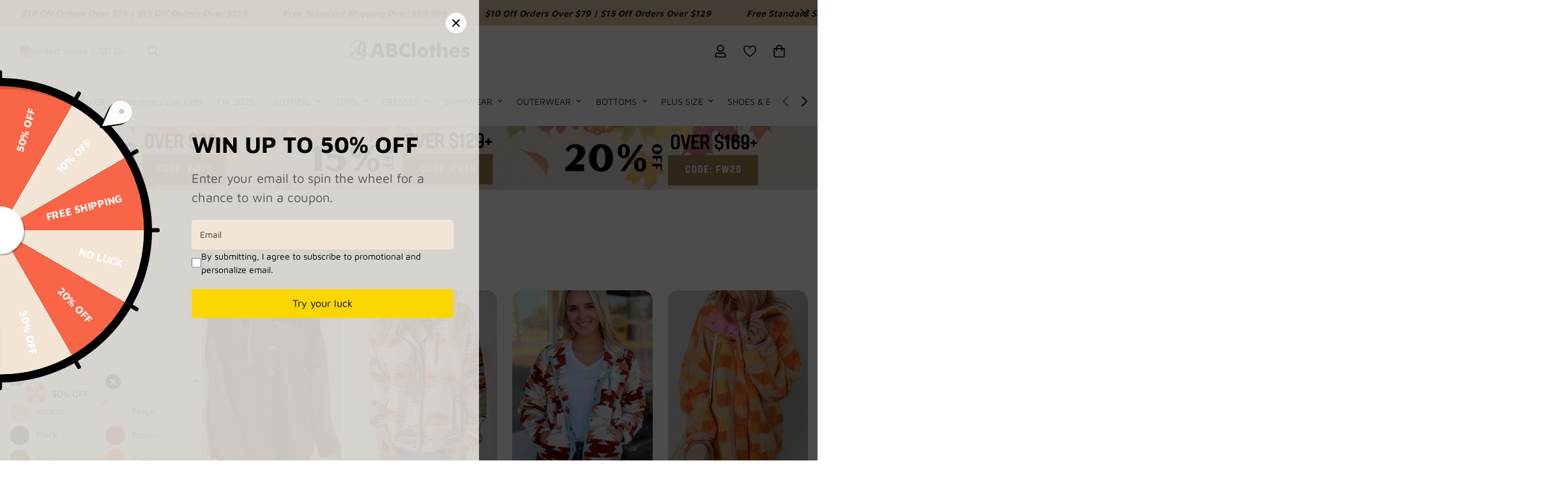

--- FILE ---
content_type: text/css
request_url: https://abclothes.store/cdn/shop/t/40/assets/main.css?v=169928923219761802801717611522
body_size: 17068
content:
/** Shopify CDN: Minification failed

Line 6443:3 Expected identifier but found whitespace
Line 6450:3 Expected identifier but found whitespace
Line 6458:2 Unexpected "@"

**/
.hidden-im {
    display: none !important;
}
.hidden_important {
    display: none !important;
}
.duration-300 {
    transition-duration: .3s;
}
.empty-bottom{
  border-bottom: 10px solid #f6f6f6;
}
.font-style-normal{
  font-style:normal;
}

.gap-3 {
	gap: 3px;
}

.gap-10 {
	gap: 10px;
}

.\!row-gap-10{
   row-gap: 10px !important;
}
.\!flex-nowrap{
  flex-wrap: nowrap !important;
}

.m\:\!relative {
	position: relative !important;
}

.m\:\!flex{
  display:flex !important;
}

.\!p-0 {
	padding: 0!important
}

.\!p-2 {
	padding: .5rem!important
}
.\!p-2\.5 {
	padding: .625rem!important
}

.\!p-3 {
	padding: .8rem!important
}

.\!p-4 {
	padding: 1rem!important
}

.p-0 {
	padding: 0
}

.p-0\.5 {
	padding: .125rem
}

.p-2 {
	padding: .5rem
}

.p-2\.5 {
	padding: .625rem
}

.p-4 {
	padding: 1rem
}

.p-5 {
	padding: 1.25rem
}

.p-\[10px\] {
	padding: 10px
}

.p-\[13px\] {
	padding: 13px
}

.p-\[2px\] {
	padding: 2px
}

.\!px-0 {
	padding-left: 0!important;
	padding-right: 0!important
}

.\!px-2 {
	padding-left: .5rem!important;
	padding-right: .5rem!important
}

.\!px-4 {
	padding-left: 1rem!important;
	padding-right: 1rem!important
}

.\!py-2 {
	padding-top: .5rem!important;
	padding-bottom: .5rem!important
}

.px-0 {
	padding-left: 0;
	padding-right: 0
}

.px-1 {
	padding-left: .25rem;
	padding-right: .25rem
}

.px-1\.5 {
	padding-left: .375rem;
	padding-right: .375rem
}

.px-10 {
	padding-left: 2.5rem;
	padding-right: 2.5rem
}

.px-14 {
	padding-left: 3.5rem;
	padding-right: 3.5rem
}

.px-2 {
	padding-left: .5rem;
	padding-right: .5rem
}

.px-2\.5 {
	padding-left: .625rem;
	padding-right: .625rem
}

.px-3 {
	padding-left: .75rem;
	padding-right: .75rem
}

.px-4 {
	padding-left: 1rem;
	padding-right: 1rem
}

.px-5 {
	padding-left: 1.25rem;
	padding-right: 1.25rem
}

.px-6 {
	padding-left: 1.5rem;
	padding-right: 1.5rem
}

.px-8 {
	padding-left: 2rem;
	padding-right: 2rem
}

.px-9 {
	padding-left: 2.25rem;
	padding-right: 2.25rem
}

.px-\[12px\] {
	padding-left: 12px;
	padding-right: 12px
}

.px-\[18px\] {
	padding-left: 18px;
	padding-right: 18px
}

.px-\[20px\] {
	padding-left: 20px;
	padding-right: 20px
}

.px-\[24px\] {
	padding-left: 24px;
	padding-right: 24px
}

.px-\[2px\] {
	padding-left: 2px;
	padding-right: 2px
}

.px-\[40px\] {
	padding-left: 40px;
	padding-right: 40px
}

.px-\[6px\] {
	padding-left: 6px;
	padding-right: 6px
}

.px-\[95px\] {
	padding-left: 95px;
	padding-right: 95px
}

.\!py-0 {
	padding-top: 0 !important;
	padding-bottom: 0!important;
}

.py-0 {
	padding-top: 0;
	padding-bottom: 0
}

.py-0\.5 {
	padding-top: .125rem;
	padding-bottom: .125rem
}

.py-1 {
	padding-top: .25rem;
	padding-bottom: .25rem
}

.py-1\.5 {
	padding-top: .375rem;
	padding-bottom: .375rem
}

.py-10 {
	padding-top: 2.5rem;
	padding-bottom: 2.5rem
}

.py-12 {
	padding-top: 3rem;
	padding-bottom: 3rem
}

.py-2 {
	padding-top: .5rem;
	padding-bottom: .5rem
}

.py-2\.5 {
	padding-top: .625rem;
	padding-bottom: .625rem
}

.py-3 {
	padding-top: .75rem;
	padding-bottom: .75rem
}

.py-3\.5 {
	padding-top: .875rem;
	padding-bottom: .875rem
}

.py-4 {
	padding-top: 1rem;
	padding-bottom: 1rem
}

.py-5 {
	padding-top: 1.25rem;
	padding-bottom: 1.25rem
}

.py-6 {
	padding-top: 1.5rem;
	padding-bottom: 1.5rem
}

.py-8 {
	padding-top: 2rem;
	padding-bottom: 2rem
}

.py-\[10px\] {
	padding-top: 10px;
	padding-bottom: 10px
}

.py-\[2px\] {
	padding-top: 2px;
	padding-bottom: 2px
}

.py-\[30px\] {
	padding-top: 30px;
	padding-bottom: 30px
}

.py-\[3px\] {
	padding-top: 3px;
	padding-bottom: 3px
}

.py-\[5px\] {
	padding-top: 5px;
	padding-bottom: 5px
}

.\!pb-4 {
	padding-bottom: 1rem!important
}

.\!pl-0 {
	padding-left: 0!important
}

.\!pr-0 {
	padding-right: 0!important
}

.pb-0 {
	padding-bottom: 0
}

.pb-0\.5 {
	padding-bottom: .125rem
}

.pb-1 {
	padding-bottom: .25rem
}

.pb-1\.5 {
	padding-bottom: .375rem
}

.pb-10 {
	padding-bottom: 2.5rem
}

.pb-12 {
	padding-bottom: 3rem
}

.pb-14 {
	padding-bottom: 3.5rem
}

.pb-16 {
	padding-bottom: 4rem
}

.pb-2 {
	padding-bottom: .5rem
}

.pb-20 {
	padding-bottom: 5rem
}

.pb-3 {
	padding-bottom: .75rem
}

.pb-4 {
	padding-bottom: 1rem
}

.pb-5 {
	padding-bottom: 1.25rem
}

.pb-6 {
	padding-bottom: 1.5rem
}

.pb-8 {
	padding-bottom: 2rem
}

.pb-\[100\%\] {
	padding-bottom: 100%
}

.pb-\[48px\] {
	padding-bottom: 48px
}

.pb-\[49px\] {
	padding-bottom: 49px
}

.pb-\[54px\] {
	padding-bottom: 54px
}

.pb-\[56px\] {
	padding-bottom: 56px
}

.pl-0 {
	padding-left: 0
}

.pl-1 {
	padding-left: .25rem
}

.pl-2 {
	padding-left: .5rem
}

.pl-3 {
	padding-left: .75rem
}

.pl-4 {
	padding-left: 1rem
}

.pl-6 {
	padding-left: 1.5rem
}

.pl-7 {
	padding-left: 1.75rem
}

.pl-\[5px\] {
	padding-left: 5px
}

.pr-1 {
	padding-right: .25rem
}

.pr-1\.5 {
	padding-right: .375rem
}

.pr-2 {
	padding-right: .5rem
}

.pr-2\.5 {
	padding-right: .625rem
}

.pr-4 {
	padding-right: 1rem
}

.pr-6 {
	padding-right: 1.5rem
}

.pr-8 {
	padding-right: 2rem
}

.pr-\[34px\] {
	padding-right: 34px
}
.pr-\[90px\] {
	padding-right: 90px
}
.pt-0 {
	padding-top: 0
}

.pt-1 {
	padding-top: .25rem
}

.pt-1\.5 {
	padding-top: .375rem
}

.pt-10 {
	padding-top: 2.5rem
}

.pt-2 {
	padding-top: .5rem
}

.pt-2\.5 {
	padding-top: .625rem
}

.pt-3 {
	padding-top: .75rem
}

.pt-3\.5 {
	padding-top: .875rem
}

.pt-4 {
	padding-top: 1rem
}

.pt-5 {
	padding-top: 1.25rem
}

.pt-6 {
	padding-top: 1.5rem
}

.pt-7 {
	padding-top: 1.75rem
}

.pt-8 {
	padding-top: 2rem
}

.pt-\[54px\] {
	padding-top: 54px
}

.pt-\[80px\] {
	padding-top: 80px
}

.pt-\[8px\] {
	padding-top: 8px
}

.rounded {
	border-radius: .25rem
}
.\!rounded {
	border-radius: .25rem!important
}
.rounded-2xl {
	border-radius: 1rem
}

.rounded-3xl {
	border-radius: 1.5rem
}

.rounded-\[10px\] {
	border-radius: 10px
}

.rounded-\[1px\] {
	border-radius: 1px
}

.rounded-\[3px\] {
	border-radius: 3px
}

.rounded-\[6px\] {
	border-radius: 6px
}

.rounded-full {
	border-radius: 9999px
}

.rounded-lg {
	border-radius: .5rem
}

.rounded-xl {
	border-radius: 1rem
}

.rounded-md {
	border-radius: .375rem
}

.rounded-none {
	border-radius: 0
}

.rounded-m_pic {
  	border-radius: 10px
}

.\!text-12 {
	font-size: .75rem!important
}

.\!text-14 {
	font-size: .875rem!important
}

.\!text-16 {
	font-size: 1rem!important
}

.\!text-18 {
	font-size: 1.125rem!important
}

.\!text-20 {
	font-size: 1.25rem!important
}

.\!text-32 {
	font-size: 2rem!important
}

.\!text-\[20px\] {
	font-size: 20px!important
}

.\!text-\[22px\] {
	font-size: 22px!important
}

.\!text-sm {
	font-size: .875rem!important;
	line-height: 1.25rem!important
}

.\!text-xss {
	font-size: .625rem!important
}

.text-10 {
	font-size: .625rem
}

.text-12 {
	font-size: .75rem
}

.text-14 {
	font-size: .875rem
}

.text-16 {
	font-size: 1rem
}

.text-18 {
	font-size: 1.125rem
}

.text-20 {
	font-size: 1.25rem
}

.text-22 {
	font-size: 1.375rem
}

.text-24 {
	font-size: 1.5rem
}

.text-32 {
	font-size: 2rem
}

.text-8 {
	font-size: .5rem
}

.text-\[100\%\] {
	font-size: 100%
}

.text-\[10px\] {
	font-size: 10px
}

.text-\[12px\] {
	font-size: 12px
}

.text-\[14px\] {
	font-size: 14px
}

.text-\[16px\] {
	font-size: 16px
}

.text-\[18px\] {
	font-size: 18px
}

.text-\[1rem\] {
	font-size: 1rem
}

.text-\[20px\] {
	font-size: 20px
}

.text-\[24px\] {
	font-size: 24px
}

.text-\[28px\] {
	font-size: 28px
}

.text-\[30px\] {
	font-size: 30px
}

.text-\[34px\] {
	font-size: 34px
}

.text-\[36px\] {
	font-size: 36px
}

.text-\[40px\] {
	font-size: 40px
}

.text-\[8px\] {
	font-size: 8px
}

.text-base {
	font-size: 1rem;
	line-height: 1.5rem
}

.text-lg {
	font-size: 1.125rem;
	line-height: 1.75rem
}

.text-sm {
	font-size: .875rem;
	line-height: 1.25rem
}

.text-tiny {
	font-size: .6875rem
}

.text-xs {
	font-size: .75rem;
	line-height: 1rem
}

.text-xss {
	font-size: .625rem
}

.\!font-\[500\] {
	font-weight: 500!important
}

.\!font-bold {
	font-weight: 700!important
}

.\!font-medium {
	font-weight: 500!important
}

.\!font-normal {
	font-weight: 400!important
}

.font-\[400\] {
	font-weight: 400
}

.font-\[500\] {
	font-weight: 500
}

.font-bold {
	font-weight: 700
}

.font-medium {
	font-weight: 500
}

.font-normal {
	font-weight: 400
}

.font-semibold {
	font-weight: 600
}

.\!m-0 {
	margin: 0!important
}

.m-4 {
	margin: 1rem
}

.m-auto {
	margin: auto
}

.\!mx-0 {
	margin-left: 0!important;
	margin-right: 0!important
}

.\!mx-auto {
	margin-left: auto!important;
	margin-right: auto!important
}

.-mx-1 {
	margin-left: -.25rem;
	margin-right: -.25rem
}

.-mx-4 {
	margin-left: -1rem;
	margin-right: -1rem
}

.mx-0 {
	margin-left: 0;
	margin-right: 0
}

.mx-0\.5 {
	margin-left: .125rem;
	margin-right: .125rem
}

.mx-2 {
	margin-left: .5rem;
	margin-right: .5rem
}

.mx-4 {
	margin-left: 1rem;
	margin-right: 1rem
}

.mx-5 {
	margin-left: 1.25rem;
	margin-right: 1.25rem
}

.mx-8 {
	margin-left: 2rem;
	margin-right: 2rem
}

.mx-\[10\%\] {
	margin-left: 10%;
	margin-right: 10%
}

.mx-auto {
	margin-left: auto;
	margin-right: auto
}

.\!my-0 {
	margin-top: 0!important;
	margin-bottom: 0!important;
}

.my-0 {
	margin-top: 0;
	margin-bottom: 0
}

.my-0\.5 {
	margin-top: .125rem;
	margin-bottom: .125rem
}

.my-1 {
	margin-top: .25rem;
	margin-bottom: .25rem
}

.my-2 {
	margin-top: .5rem;
	margin-bottom: .5rem
}

.my-3 {
	margin-top: .75rem;
	margin-bottom: .75rem
}

.my-4 {
	margin-top: 1rem;
	margin-bottom: 1rem
}

.my-6 {
	margin-top: 1.5rem;
	margin-bottom: 1.5rem
}

.my-\[15\%\] {
	margin-top: 15%;
	margin-bottom: 15%
}

.\!-mt-4 {
	margin-top: -1rem!important
}

.\!mb-0 {
	margin-bottom: 0!important
}

.\!mb-2 {
	margin-bottom: .5rem!important
}

.\!ml-0 {
	margin-left: 0!important
}

.\!mr-0 {
	margin-right: 0!important
}

.\!mr-1 {
	margin-right: .25rem!important
}

.\!mt-0 {
	margin-top: 0!important
}

.\!mt-1 {
	margin-top: .25rem!important
}

.\!mt-4 {
	margin-top: 1rem!important
}

.-mb-4 {
	margin-bottom: -1rem
}

.-mb-5 {
	margin-bottom: -1.25rem
}

.-mb-\[0\.5px\] {
	margin-bottom: -.5px
}

.-mr-0 {
	margin-right: -0px
}

.-mr-0\.5 {
	margin-right: -.125rem
}

.-mr-4 {
	margin-right: -1rem
}

.-mt-1 {
	margin-top: -.25rem
}

.-mt-4 {
	margin-top: -1rem
}

.-mt-6 {
	margin-top: -1.5rem
}

.-mt-\[1px\] {
	margin-top: -1px
}

.-mt-\[5px\] {
	margin-top: -5px
}

.mb-0 {
	margin-bottom: 0
}

.mb-0\.5 {
	margin-bottom: .125rem
}

.mb-1 {
	margin-bottom: .25rem
}

.mb-1\.5 {
	margin-bottom: .375rem
}

.mb-10 {
	margin-bottom: 2.5rem
}

.mb-11 {
	margin-bottom: 2.75rem
}

.mb-2 {
	margin-bottom: .5rem
}

.mb-2\.5 {
	margin-bottom: .625rem
}

.mb-3 {
	margin-bottom: .75rem
}

.mb-4 {
	margin-bottom: 1rem
}

.mb-5 {
	margin-bottom: 1.25rem
}

.mb-6 {
	margin-bottom: 1.5rem
}

.mb-7 {
	margin-bottom: 1.75rem
}

.mb-8 {
	margin-bottom: 2rem
}

.mb-\[-20px\] {
	margin-bottom: -20px
}

.mb-\[10px\] {
	margin-bottom: 10px
}

.mb-\[15px\] {
	margin-bottom: 15px
}

.mb-\[16px\] {
	margin-bottom: 16px
}

.mb-\[24px\] {
	margin-bottom: 24px
}

.mb-\[4px\] {
	margin-bottom: 4px
}

.mb-\[6px\] {
	margin-bottom: 6px
}

.mb-\[8px\] {
	margin-bottom: 8px
}

.ml-0 {
	margin-left: 0
}

.ml-0\.5 {
	margin-left: .125rem
}

.ml-1 {
	margin-left: .25rem
}

.ml-1\.5 {
	margin-left: .375rem
}

.ml-2 {
	margin-left: .5rem
}

.ml-2\.5 {
	margin-left: .625rem
}

.ml-3 {
	margin-left: .75rem
}

.ml-3\.5 {
	margin-left: .875rem
}

.ml-4 {
	margin-left: 1rem
}

.ml-6 {
	margin-left: 1.5rem
}

.ml-7 {
	margin-left: 1.75rem
}

.ml-8 {
	margin-left: 2rem
}

.ml-\[-1px\] {
	margin-left: -1px
}

.ml-\[24px\] {
	margin-left: 24px
}

.ml-\[8px\] {
	margin-left: 8px
}

.mr-0 {
	margin-right: 0
}

.mr-0\.5 {
	margin-right: .125rem
}

.mr-1 {
	margin-right: .25rem
}

.mr-1\.5 {
	margin-right: .375rem
}

.mr-10 {
	margin-right: 2.5rem
}

.mr-12 {
	margin-right: 3rem
}

.mr-2 {
	margin-right: .5rem
}

.mr-2\.5 {
	margin-right: .625rem
}

.mr-3 {
	margin-right: .75rem
}

.mr-4 {
	margin-right: 1rem
}

.mr-8 {
	margin-right: 2rem
}

.mr-\[10px\] {
	margin-right: 10px
}

.mr-\[1px\] {
	margin-right: 1px
}

.mr-\[2px\] {
	margin-right: 2px
}

.mt-0 {
	margin-top: 0
}

.mt-0\.5 {
	margin-top: .125rem
}

.mt-1 {
	margin-top: .25rem
}

.mt-1\.5 {
	margin-top: .375rem
}

.mt-10 {
	margin-top: 2.5rem
}

.mt-2 {
	margin-top: .5rem
}

.mt-2\.5 {
	margin-top: .625rem
}

.mt-20 {
	margin-top: 5rem
}

.mt-3 {
	margin-top: .75rem
}

.mt-36 {
	margin-top: 9rem
}

.mt-4 {
	margin-top: 1rem
}

.mt-5 {
	margin-top: 1.25rem
}

.mt-6 {
	margin-top: 1.5rem
}

.mt-8 {
	margin-top: 2rem
}

.mt-\[240px\] {
	margin-top: 240px
}

.mt-\[2px\] {
	margin-top: 2px
}

.mt-\[300px\] {
	margin-top: 300px
}

.mt-\[4px\] {
	margin-top: 4px
}

.mt-\[60px\] {
	margin-top: 60px
}

.mt-\[70px\] {
	margin-top: 70px
}

.scroll-hidden {
	scrollbar-width: none;
	-ms-overflow-style: none
}

.scroll-hidden::-webkit-scrollbar {
	display: none
}

.m\:\!w-full{
    width: 100%!important;
    max-width: 100%!important;
}

.m\:\!mx-auto {
	margin-left: auto!important;
	margin-right: auto
}

.m\:\!mr-auto {
	margin-right: auto!important
}

.m\:\!ml-auto {
	margin-left: auto!important
}

.text-left {
	text-align: left
}

.\!text-center {
	text-align: center!important
}

.text-center {
	text-align: center
}

.text-right {
	text-align: right
}

.text-justify {
	text-align: justify
}

.text-start {
	text-align: start
}

.align-top {
	vertical-align: top
}

.align-middle {
	vertical-align: middle
}

@media screen and (min-width: 1024px){
    .rounded-pc_pic {
  	border-radius: 16px
  }
}
.m\:grid,.m\:flex {
	margin-left: max(-15px,var(--column-gap-mobile, var(--column-gap))/-2);
	margin-right: max(-15px,var(--column-gap-mobile, var(--column-gap))/-2);
	row-gap: var(--row-gap-mobile, var(--column-gap-mobile, --column-gap))
}

@media screen and (min-width: 768px) {
	.m\:grid,.m\:flex {
		margin-left: min(-7.5px,var(--column-gap-mobile, var(--column-gap))/-2);
		margin-right: min(-7.5px,var(--column-gap-mobile, var(--column-gap))/-2)
	}
}
@media screen and (max-width: 767px) {
  
}

@media screen and (min-width: 1024px) {
	.m\:grid,.m\:flex {
		row-gap: var(--row-gap, var(--column-gap));
		margin-left: calc(var(--column-gap, 0)/-2);
		margin-right: calc(var(--column-gap, 0)/-2)
	}
}

.m\:grid {
	display: grid
}

.m\:display-grid {
	display: grid
}

.m\:flex {
	display: flex
}

.m\:display-flex {
	display: flex
}

.m\:flex-1 {
	flex: 1 1 0%
}

.m\:flex-none {
	flex: none
}

.m\:grid-1-cols {
	grid-template-columns: repeat(1, minmax(0, 1fr))
}

.m\:grid-2-cols {
	grid-template-columns: repeat(2, minmax(0, 1fr))
}

.m\:grid-3-cols {
	grid-template-columns: repeat(3, minmax(0, 1fr))
}

.m\:grid-4-cols {
	grid-template-columns: repeat(4, minmax(0, 1fr))
}

.m\:grid-5-cols {
	grid-template-columns: repeat(5, minmax(0, 1fr))
}

.m\:grid-6-cols {
	grid-template-columns: repeat(6, minmax(0, 1fr))
}

.m\:grid-7-cols {
	grid-template-columns: repeat(7, minmax(0, 1fr))
}

.m\:grid-8-cols {
	grid-template-columns: repeat(8, minmax(0, 1fr))
}

.m\:grid-9-cols {
	grid-template-columns: repeat(9, minmax(0, 1fr))
}

.m\:grid-10-cols {
	grid-template-columns: repeat(10, minmax(0, 1fr))
}

.m\:grid-11-cols {
	grid-template-columns: repeat(11, minmax(0, 1fr))
}

.m\:grid-12-cols {
	grid-template-columns: repeat(12, minmax(0, 1fr))
}

.m\:grid-1-rows {
	grid-template-rows: repeat(1, minmax(0, 1fr))
}

.m\:grid-2-rows {
	grid-template-rows: repeat(2, minmax(0, 1fr))
}

.m\:grid-3-rows {
	grid-template-rows: repeat(3, minmax(0, 1fr))
}

.m\:grid-4-rows {
	grid-template-rows: repeat(4, minmax(0, 1fr))
}

.m\:grid-5-rows {
	grid-template-rows: repeat(5, minmax(0, 1fr))
}

.m\:grid-6-rows {
	grid-template-rows: repeat(6, minmax(0, 1fr))
}

.m\:grid-7-rows {
	grid-template-rows: repeat(7, minmax(0, 1fr))
}

.m\:grid-8-rows {
	grid-template-rows: repeat(8, minmax(0, 1fr))
}

.m\:grid-9-rows {
	grid-template-rows: repeat(9, minmax(0, 1fr))
}

.m\:grid-10-rows {
	grid-template-rows: repeat(10, minmax(0, 1fr))
}

.m\:grid-11-rows {
	grid-template-rows: repeat(11, minmax(0, 1fr))
}

.m\:grid-12-rows {
	grid-template-rows: repeat(12, minmax(0, 1fr))
}

.m\:column {
	padding-left: calc(var(--column-gap-mobile, var(--column-gap))/2);
	padding-right: calc(var(--column-gap-mobile, var(--column-gap))/2)
}

@media screen and (min-width: 768px) {
	.m\:column {
		padding-left: max(7.5px,var(--column-gap-mobile, var(--column-gap))/2);
		padding-right: max(7.5px,var(--column-gap-mobile, var(--column-gap))/2)
	}
}

@media screen and (min-width: 1024px) {
	.m\:column {
		padding-left: calc(var(--column-gap, 0)/2);
		padding-right: calc(var(--column-gap, 0)/2)
	}
}

.m\:\!hidden {
	display: none!important;
}

.m\:block {
	display: block
}

.m\:inline-block {
	display: inline-block
}

.m\:flex {
	display: flex
}

.m\:flex-col {
	flex-direction: column
}

.m\:flex-col-reverse {
	flex-direction: column-reverse
}

.m\:flex-row {
	flex-direction: row
}

.m\:flex-row-reverse {
	flex-direction: row-reverse
}

.m\:flex-wrap {
	flex-wrap: wrap
}

.m\:flex-nowrap {
	flex-wrap: nowrap
}

.m\:inline-flex {
	display: inline-flex
}

.m\:hidden {
	display: none
}

.m\:items-start {
	align-items: start
}

.m\:items-center {
	align-items: center
}

.m\:items-end {
	align-items: end
}

.m\:justify-start {
	justify-content: flex-start
}

.m\:justify-center {
	justify-content: center
}

.m\:justify-end {
	justify-content: flex-end
}

.m\:justify-between {
	justify-content: space-between
}

.m\:justify-around {
	justify-content: space-around
}

.m\:text-left {
	text-align: left
}

.m\:text-center {
	text-align: center
}

.m\:text-right {
	text-align: right
}

.m\:text-base {
	font-size: calc(var(--font-base-size, 1rem)*1px);
	line-height: 1.5rem
}

.m\:text-sm {
	font-size: .875rem;
	line-height: 1.25rem
}

.m\:text-xs {
	font-size: .75rem;
	line-height: 1rem
}

.m\:text-lg {
	font-size: 1.125rem;
	line-height: 1.75rem
}

.m\:text-xl {
	font-size: 1.25rem;
	line-height: 1.75rem
}

.m\:text-2xl {
	font-size: 1.5rem;
	line-height: 2rem
}

.m\:text-3xl {
	font-size: 1.875rem;
	line-height: 2.25rem
}

.m\:text-4xl {
	font-size: 2.25rem;
	line-height: 2.5rem
}

.m\:text-5xl {
	font-size: 3rem;
	line-height: 1
}

.m\:text-6xl {
	font-size: 3.75rem;
	line-height: 1
}

.m\:text-7xl {
	font-size: 4.5rem;
	line-height: 1
}

.m\:text-8xl {
	font-size: 6rem;
	line-height: 1
}

.m\:text-9xl {
	font-size: 8rem;
	line-height: 1
}

.m\:w-1\/12 {
	width: 8.3333333333%
}

.m\:w-2\/12 {
	width: 16.6666666667%
}

.m\:w-3\/12 {
	width: 25%
}

.m\:w-4\/12 {
	width: 33.3333333333%
}

.m\:w-5\/12 {
	width: 41.6666666667%
}

.m\:w-6\/12 {
	width: 50%
}

.m\:w-7\/12 {
	width: 58.3333333333%
}

.m\:w-8\/12 {
	width: 66.6666666667%
}

.m\:w-9\/12 {
	width: 75%
}

.m\:w-10\/12 {
	width: 83.3333333333%
}

.m\:w-11\/12 {
	width: 91.6666666667%
}

.m\:w-12\/12 {
	width: 100%
}

.m\:w-full {
	width: 100%
}

.m\:h-full {
	height: 100%
}

.m\:w-auto {
	width: auto
}

.m\:w-1\/2 {
	width: 50%
}

.m\:w-1\/3 {
	width: 33.33%
}

.m\:w-1\/4 {
	width: 25%
}

.m\:w-1\/5 {
	width: 20%
}

.m\:w-1\/5 {
	width: 20%
}

.m\:w-2\/5 {
	width: 40%
}

.m\:w-3\/5 {
	width: 60%
}

.m\:w-4\/5 {
	width: 80%
}

.m\:w-5\/5 {
	width: 100%
}

.overflow-auto {
	overflow: auto
}

.overflow-hidden {
	overflow: hidden
}

.overflow-x-auto {
	overflow-x: auto
}

.overflow-y-auto {
	overflow-y: auto
}

.overflow-x-hidden {
	overflow-x: hidden
}

.overflow-y-hidden {
	overflow-y: hidden
}

.overflow-x-scroll {
	overflow-x: scroll
}

.overflow-y-scroll {
	overflow-y: scroll
}

.overscroll-contain {
	-ms-scroll-chaining: none;
	overscroll-behavior: contain
}

.overflow-ellipsis,.text-ellipsis {
	text-overflow: ellipsis
}

.\!whitespace-normal {
	white-space: normal!important
}

.whitespace-normal {
	white-space: normal
}

.whitespace-nowrap {
	white-space: nowrap
}

.break-words {
	overflow-wrap: break-word
}

.break-all {
	word-break: break-all
}


@media(min-width: 640px) {
  	.sm\:m-0 {
		margin: 0
	}

	.sm\:mx-0 {
		margin-left: 0;
		margin-right: 0
	}

	.sm\:mx-1 {
		margin-left: .25rem;
		margin-right: .25rem
	}

	.sm\:my-0 {
		margin-top: 0;
		margin-bottom: 0
	}

	.sm\:my-4 {
		margin-top: 1rem;
		margin-bottom: 1rem
	}

	.sm\:mb-0 {
		margin-bottom: 0
	}

	.sm\:mb-\[12px\] {
		margin-bottom: 12px
	}

	.sm\:ml-4 {
		margin-left: 1rem
	}

	.sm\:mr-0 {
		margin-right: 0
	}

	.sm\:mt-0 {
		margin-top: 0
	}

	.sm\:mt-3 {
		margin-top: .75rem
	}

	.sm\:mt-6 {
		margin-top: 1.5rem
	}

	.sm\:mt-\[400px\] {
		margin-top: 400px
	}

	.sm\:m\:grid-1-cols {
		grid-template-columns: repeat(1, minmax(0, 1fr))
	}

	.sm\:m\:grid-2-cols {
		grid-template-columns: repeat(2, minmax(0, 1fr))
	}

	.sm\:m\:grid-3-cols {
		grid-template-columns: repeat(3, minmax(0, 1fr))
	}

	.sm\:m\:grid-4-cols {
		grid-template-columns: repeat(4, minmax(0, 1fr))
	}

	.sm\:m\:grid-5-cols {
		grid-template-columns: repeat(5, minmax(0, 1fr))
	}

	.sm\:m\:grid-6-cols {
		grid-template-columns: repeat(6, minmax(0, 1fr))
	}

	.sm\:m\:grid-7-cols {
		grid-template-columns: repeat(7, minmax(0, 1fr))
	}

	.sm\:m\:grid-8-cols {
		grid-template-columns: repeat(8, minmax(0, 1fr))
	}

	.sm\:m\:grid-9-cols {
		grid-template-columns: repeat(9, minmax(0, 1fr))
	}

	.sm\:m\:grid-10-cols {
		grid-template-columns: repeat(10, minmax(0, 1fr))
	}

	.sm\:m\:grid-11-cols {
		grid-template-columns: repeat(11, minmax(0, 1fr))
	}

	.sm\:m\:grid-12-cols {
		grid-template-columns: repeat(12, minmax(0, 1fr))
	}

	.sm\:m\:grid-1-rows {
		grid-template-rows: repeat(1, minmax(0, 1fr))
	}

	.sm\:m\:grid-2-rows {
		grid-template-rows: repeat(2, minmax(0, 1fr))
	}

	.sm\:m\:grid-3-rows {
		grid-template-rows: repeat(3, minmax(0, 1fr))
	}

	.sm\:m\:grid-4-rows {
		grid-template-rows: repeat(4, minmax(0, 1fr))
	}

	.sm\:m\:grid-5-rows {
		grid-template-rows: repeat(5, minmax(0, 1fr))
	}

	.sm\:m\:grid-6-rows {
		grid-template-rows: repeat(6, minmax(0, 1fr))
	}

	.sm\:m\:grid-7-rows {
		grid-template-rows: repeat(7, minmax(0, 1fr))
	}

	.sm\:m\:grid-8-rows {
		grid-template-rows: repeat(8, minmax(0, 1fr))
	}

	.sm\:m\:grid-9-rows {
		grid-template-rows: repeat(9, minmax(0, 1fr))
	}

	.sm\:m\:grid-10-rows {
		grid-template-rows: repeat(10, minmax(0, 1fr))
	}

	.sm\:m\:grid-11-rows {
		grid-template-rows: repeat(11, minmax(0, 1fr))
	}

	.sm\:m\:grid-12-rows {
		grid-template-rows: repeat(12, minmax(0, 1fr))
	}

	.sm\:m\:w-1\/12 {
		width: 8.3333333333%
	}

	.sm\:m\:w-2\/12 {
		width: 16.6666666667%
	}

	.sm\:m\:w-3\/12 {
		width: 25%
	}

	.sm\:m\:w-4\/12 {
		width: 33.3333333333%
	}

	.sm\:m\:w-5\/12 {
		width: 41.6666666667%
	}

	.sm\:m\:w-6\/12 {
		width: 50%
	}

	.sm\:m\:w-7\/12 {
		width: 58.3333333333%
	}

	.sm\:m\:w-8\/12 {
		width: 66.6666666667%
	}

	.sm\:m\:w-9\/12 {
		width: 75%
	}

	.sm\:m\:w-10\/12 {
		width: 83.3333333333%
	}

	.sm\:m\:w-11\/12 {
		width: 91.6666666667%
	}

	.sm\:m\:w-12\/12 {
		width: 100%
	}

	.sm\:m\:w-1\/2 {
		width: 50%
	}

	.sm\:m\:w-1\/3 {
		width: 33.33%
	}

	.sm\:m\:w-1\/4 {
		width: 25%
	}

	.sm\:m\:w-1\/5 {
		width: 20%
	}

	.sm\:m\:w-full {
		width: 100%
	}

	.sm\:m\:w-auto {
		width: auto
	}

	.sm\:m\:mx-auto {
		margin-left: auto;
		margin-right: auto
	}

	.sm\:m\:mr-auto {
		margin-right: auto
	}

	.sm\:m\:ml-auto {
		margin-left: auto
	}

	.sm\:m\:items-start {
		align-items: start
	}

	.sm\:m\:items-center {
		align-items: center
	}

	.sm\:m\:items-end {
		align-items: end
	}

	.sm\:m\:flex-col {
		flex-direction: column
	}

	.sm\:m\:flex-col-reverse {
		flex-direction: column-reverse
	}

	.sm\:m\:flex-row {
		flex-direction: row
	}

	.sm\:m\:flex-row-reverse {
		flex-direction: row-reverse
	}

	.sm\:m\:flex-wrap {
		flex-wrap: wrap
	}

	.sm\:m\:flex-nowrap {
		flex-wrap: nowrap
	}

	.sm\:m\:justify-start {
		justify-content: flex-start
	}

	.sm\:m\:justify-center {
		justify-content: center
	}

	.sm\:m\:justify-end {
		justify-content: flex-end
	}

	.sm\:m\:justify-between {
		justify-content: space-between
	}

	.sm\:m\:justify-around {
		justify-content: space-around
	}

	.sm\:m\:text-left {
		text-align: left
	}

	.sm\:m\:text-center {
		text-align: center
	}

	.sm\:m\:text-right {
		text-align: right
	}

	.sm\:m\:hidden {
		display: none
	}

	.sm\:m\:block {
		display: block
	}

	.sm\:m\:flex {
		display: flex
	}

	.sm\:m\:grid {
		display: grid
	}

	.sm\:m\:display-flex {
		display: flex
	}

	.sm\:m\:display-grid {
		display: grid
	}

	.sm\:m\:text-base {
		font-size: calc(var(--font-base-size, 1rem)*1px);
		line-height: 1.5rem
	}

	.sm\:m\:text-sm {
		font-size: .875rem;
		line-height: 1.25rem
	}

	.sm\:m\:text-xs {
		font-size: .75rem;
		line-height: 1rem
	}

	.sm\:m\:text-lg {
		font-size: 1.125rem;
		line-height: 1.75rem
	}

	.sm\:m\:text-xl {
		font-size: 1.25rem;
		line-height: 1.75rem
	}

	.sm\:m\:text-2xl {
		font-size: 1.5rem;
		line-height: 2rem
	}

	.sm\:m\:text-3xl {
		font-size: 1.875rem;
		line-height: 2.25rem
	}

	.sm\:m\:text-4xl {
		font-size: 2.25rem;
		line-height: 2.5rem
	}

	.sm\:m\:text-5xl {
		font-size: 3rem;
		line-height: 1
	}

	.sm\:m\:text-6xl {
		font-size: 3.75rem;
		line-height: 1
	}

	.sm\:m\:text-7xl {
		font-size: 4.5rem;
		line-height: 1
	}

	.sm\:m\:text-8xl {
		font-size: 6rem;
		line-height: 1
	}

	.sm\:m\:text-9xl {
		font-size: 8rem;
		line-height: 1
	}
}

@media(min-width: 768px) {
  	.md\:\!mx-auto {
		margin-left: auto!important;
		margin-right: auto!important
	}

	.md\:\!my-1 {
		margin-top: .25rem!important;
		margin-bottom: .25rem!important
	}

	.md\:\!my-1\.5 {
		margin-top: .375rem!important;
		margin-bottom: .375rem!important
	}

	.md\:mx-0 {
		margin-left: 0;
		margin-right: 0
	}

	.md\:mx-10 {
		margin-left: 2.5rem;
		margin-right: 2.5rem
	}

	.md\:mx-\[100px\] {
		margin-left: 100px;
		margin-right: 100px
	}

	.md\:mx-auto {
		margin-left: auto;
		margin-right: auto
	}

	.md\:my-2 {
		margin-top: .5rem;
		margin-bottom: .5rem
	}

	.md\:my-3 {
		margin-top: .75rem;
		margin-bottom: .75rem
	}

	.md\:my-4 {
		margin-top: 1rem;
		margin-bottom: 1rem
	}

	.md\:\!mb-2 {
		margin-bottom: .5rem!important
	}

	.md\:\!mb-2\.5 {
		margin-bottom: .625rem!important
	}

	.md\:\!mt-0 {
		margin-top: 0!important
	}

	.md\:\!mt-0\.5 {
		margin-top: .125rem!important
	}

	.md\:\!mt-12 {
		margin-top: 3rem!important
	}

	.md\:-mb-20 {
		margin-bottom: -5rem
	}

	.md\:-mb-32 {
		margin-bottom: -8rem
	}

	.md\:-mt-10 {
		margin-top: -2.5rem
	}

	.md\:-mt-2 {
		margin-top: -.5rem
	}

	.md\:-mt-20 {
		margin-top: -5rem
	}

	.md\:-mt-24 {
		margin-top: -6rem
	}

	.md\:-mt-52 {
		margin-top: -13rem
	}

	.md\:mb-0 {
		margin-bottom: 0
	}

	.md\:mb-12 {
		margin-bottom: 3rem
	}

	.md\:mb-20 {
		margin-bottom: 5rem
	}

	.md\:mb-24 {
		margin-bottom: 6rem
	}

	.md\:mb-6 {
		margin-bottom: 1.5rem
	}

	.md\:mb-7 {
		margin-bottom: 1.75rem
	}

	.md\:ml-0 {
		margin-left: 0
	}

	.md\:ml-4 {
		margin-left: 1rem
	}

	.md\:ml-5 {
		margin-left: 1.25rem
	}

	.md\:mr-0 {
		margin-right: 0
	}

	.md\:mr-3 {
		margin-right: .75rem
	}

	.md\:mr-4 {
		margin-right: 1rem
	}

	.md\:mr-7 {
		margin-right: 1.75rem
	}

	.md\:mr-\[28px\] {
		margin-right: 28px
	}

	.md\:mr-\[8\.75rem\] {
		margin-right: 8.75rem
	}

	.md\:mt-0 {
		margin-top: 0
	}

	.md\:mt-10 {
		margin-top: 2.5rem
	}

	.md\:mt-14 {
		margin-top: 3.5rem
	}

	.md\:mt-16 {
		margin-top: 4rem
	}

	.md\:mt-4 {
		margin-top: 1rem
	}

	.md\:mt-44 {
		margin-top: 11rem
	}

	.md\:mt-6 {
		margin-top: 1.5rem
	}

	.md\:mt-8 {
		margin-top: 2rem
	}

	.md\:mt-\[10px\] {
		margin-top: 10px
	}

	.md\:mt-\[20px\] {
		margin-top: 20px
	}

	.md\:mt-\[30px\] {
		margin-top: 30px
	}

	.md\:mt-\[56px\] {
		margin-top: 56px
	}

	.md\:m\:grid-1-cols {
		grid-template-columns: repeat(1, minmax(0, 1fr))
	}

	.md\:m\:grid-2-cols {
		grid-template-columns: repeat(2, minmax(0, 1fr))
	}

	.md\:m\:grid-3-cols {
		grid-template-columns: repeat(3, minmax(0, 1fr))
	}

	.md\:m\:grid-4-cols {
		grid-template-columns: repeat(4, minmax(0, 1fr))
	}

	.md\:m\:grid-5-cols {
		grid-template-columns: repeat(5, minmax(0, 1fr))
	}

	.md\:m\:grid-6-cols {
		grid-template-columns: repeat(6, minmax(0, 1fr))
	}

	.md\:m\:grid-7-cols {
		grid-template-columns: repeat(7, minmax(0, 1fr))
	}

	.md\:m\:grid-8-cols {
		grid-template-columns: repeat(8, minmax(0, 1fr))
	}

	.md\:m\:grid-9-cols {
		grid-template-columns: repeat(9, minmax(0, 1fr))
	}

	.md\:m\:grid-10-cols {
		grid-template-columns: repeat(10, minmax(0, 1fr))
	}

	.md\:m\:grid-11-cols {
		grid-template-columns: repeat(11, minmax(0, 1fr))
	}

	.md\:m\:grid-12-cols {
		grid-template-columns: repeat(12, minmax(0, 1fr))
	}

	.md\:m\:grid-1-rows {
		grid-template-rows: repeat(1, minmax(0, 1fr))
	}

	.md\:m\:grid-2-rows {
		grid-template-rows: repeat(2, minmax(0, 1fr))
	}

	.md\:m\:grid-3-rows {
		grid-template-rows: repeat(3, minmax(0, 1fr))
	}

	.md\:m\:grid-4-rows {
		grid-template-rows: repeat(4, minmax(0, 1fr))
	}

	.md\:m\:grid-5-rows {
		grid-template-rows: repeat(5, minmax(0, 1fr))
	}

	.md\:m\:grid-6-rows {
		grid-template-rows: repeat(6, minmax(0, 1fr))
	}

	.md\:m\:grid-7-rows {
		grid-template-rows: repeat(7, minmax(0, 1fr))
	}

	.md\:m\:grid-8-rows {
		grid-template-rows: repeat(8, minmax(0, 1fr))
	}

	.md\:m\:grid-9-rows {
		grid-template-rows: repeat(9, minmax(0, 1fr))
	}

	.md\:m\:grid-10-rows {
		grid-template-rows: repeat(10, minmax(0, 1fr))
	}

	.md\:m\:grid-11-rows {
		grid-template-rows: repeat(11, minmax(0, 1fr))
	}

	.md\:m\:grid-12-rows {
		grid-template-rows: repeat(12, minmax(0, 1fr))
	}

	.md\:m\:w-1\/12 {
		width: 8.3333333333%
	}

	.md\:m\:w-2\/12 {
		width: 16.6666666667%
	}

	.md\:m\:w-3\/12 {
		width: 25%
	}

	.md\:m\:w-4\/12 {
		width: 33.3333333333%
	}

	.md\:m\:w-5\/12 {
		width: 41.6666666667%
	}

	.md\:m\:w-6\/12 {
		width: 50%
	}

	.md\:m\:w-7\/12 {
		width: 58.3333333333%
	}

	.md\:m\:w-8\/12 {
		width: 66.6666666667%
	}

	.md\:m\:w-9\/12 {
		width: 75%
	}

	.md\:m\:w-10\/12 {
		width: 83.3333333333%
	}

	.md\:m\:w-11\/12 {
		width: 91.6666666667%
	}

	.md\:m\:w-12\/12 {
		width: 100%
	}

	.md\:m\:w-1\/2 {
		width: 50%
	}

	.md\:m\:w-1\/3 {
		width: 33.33%
	}

	.md\:m\:w-1\/4 {
		width: 25%
	}

	.md\:m\:w-1\/5 {
		width: 20%
	}

	.md\:m\:w-full {
		width: 100%
	}

	.md\:m\:w-auto {
		width: auto
	}

	.md\:m\:mx-auto {
		margin-left: auto;
		margin-right: auto
	}

	.md\:m\:mr-auto {
		margin-right: auto
	}

	.md\:m\:ml-auto {
		margin-left: auto
	}

	.md\:m\:items-start {
		align-items: start
	}

	.md\:m\:items-center {
		align-items: center
	}

	.md\:m\:items-end {
		align-items: end
	}

	.md\:m\:flex-col {
		flex-direction: column
	}

	.md\:m\:flex-col-reverse {
		flex-direction: column-reverse
	}

	.md\:m\:flex-row {
		flex-direction: row
	}

	.md\:m\:flex-row-reverse {
		flex-direction: row-reverse
	}

	.md\:m\:flex-wrap {
		flex-wrap: wrap
	}

	.md\:m\:flex-nowrap {
		flex-wrap: nowrap
	}

	.md\:m\:justify-start {
		justify-content: flex-start
	}

	.md\:m\:justify-center {
		justify-content: center
	}

	.md\:m\:justify-end {
		justify-content: flex-end
	}

	.md\:m\:justify-between {
		justify-content: space-between
	}

	.md\:m\:justify-around {
		justify-content: space-around
	}

	.md\:m\:text-left {
		text-align: left
	}

	.md\:m\:text-center {
		text-align: center
	}

	.md\:m\:text-right {
		text-align: right
	}

	.md\:m\:hidden {
		display: none
	}
    .md\:m\:\!hidden{
      display: none!important
    }
	.md\:m\:block {
		display: block
	}

	.md\:m\:flex {
		display: flex
	}

	.md\:m\:grid {
		display: grid
	}

	.md\:m\:display-flex {
		display: flex
	}

	.md\:m\:display-grid {
		display: grid
	}

	.md\:m\:text-base {
		font-size: calc(var(--font-base-size, 1rem)*1px);
		line-height: 1.5rem
	}

	.md\:m\:text-sm {
		font-size: .875rem;
		line-height: 1.25rem
	}

	.md\:m\:text-xs {
		font-size: .75rem;
		line-height: 1rem
	}

	.md\:m\:text-lg {
		font-size: 1.125rem;
		line-height: 1.75rem
	}

	.md\:m\:text-xl {
		font-size: 1.25rem;
		line-height: 1.75rem
	}

	.md\:m\:text-2xl {
		font-size: 1.5rem;
		line-height: 2rem
	}

	.md\:m\:text-3xl {
		font-size: 1.875rem;
		line-height: 2.25rem
	}

	.md\:m\:text-4xl {
		font-size: 2.25rem;
		line-height: 2.5rem
	}

	.md\:m\:text-5xl {
		font-size: 3rem;
		line-height: 1
	}

	.md\:m\:text-6xl {
		font-size: 3.75rem;
		line-height: 1
	}

	.md\:m\:text-7xl {
		font-size: 4.5rem;
		line-height: 1
	}

	.md\:m\:text-8xl {
		font-size: 6rem;
		line-height: 1
	}

	.md\:m\:text-9xl {
		font-size: 8rem;
		line-height: 1
	}
}

@media(min-width: 1024px) {
  	.lg\:mx-\[160px\] {
		margin-left: 160px;
		margin-right: 160px
	}

	.lg\:-mr-0 {
		margin-right: -0px
	}

	.lg\:mb-0 {
		margin-bottom: 0
	}

	.lg\:ml-4 {
		margin-left: 1rem
	}

	.lg\:ml-auto {
		margin-left: auto
	}

	.lg\:mr-0 {
		margin-right: 0
	}

	.lg\:mr-10 {
		margin-right: 2.5rem
	}

	.lg\:mr-4 {
		margin-right: 1rem
	}

	.lg\:mr-\[10\.4vw\] {
		margin-right: 10.4vw
	}

	.lg\:mt-8 {
		margin-top: 2rem
	}

	.lg\:mt-\[50px\] {
		margin-top: 50px
	}

	.lg\:m\:grid-1-cols {
		grid-template-columns: repeat(1, minmax(0, 1fr))
	}

	.lg\:m\:grid-2-cols {
		grid-template-columns: repeat(2, minmax(0, 1fr))
	}

	.lg\:m\:grid-3-cols {
		grid-template-columns: repeat(3, minmax(0, 1fr))
	}

	.lg\:m\:grid-4-cols {
		grid-template-columns: repeat(4, minmax(0, 1fr))
	}

	.lg\:m\:grid-5-cols {
		grid-template-columns: repeat(5, minmax(0, 1fr))
	}

	.lg\:m\:grid-6-cols {
		grid-template-columns: repeat(6, minmax(0, 1fr))
	}

	.lg\:m\:grid-7-cols {
		grid-template-columns: repeat(7, minmax(0, 1fr))
	}

	.lg\:m\:grid-8-cols {
		grid-template-columns: repeat(8, minmax(0, 1fr))
	}

	.lg\:m\:grid-9-cols {
		grid-template-columns: repeat(9, minmax(0, 1fr))
	}

	.lg\:m\:grid-10-cols {
		grid-template-columns: repeat(10, minmax(0, 1fr))
	}

	.lg\:m\:grid-11-cols {
		grid-template-columns: repeat(11, minmax(0, 1fr))
	}

	.lg\:m\:grid-12-cols {
		grid-template-columns: repeat(12, minmax(0, 1fr))
	}

	.lg\:m\:grid-1-rows {
		grid-template-rows: repeat(1, minmax(0, 1fr))
	}

	.lg\:m\:grid-2-rows {
		grid-template-rows: repeat(2, minmax(0, 1fr))
	}

	.lg\:m\:grid-3-rows {
		grid-template-rows: repeat(3, minmax(0, 1fr))
	}

	.lg\:m\:grid-4-rows {
		grid-template-rows: repeat(4, minmax(0, 1fr))
	}

	.lg\:m\:grid-5-rows {
		grid-template-rows: repeat(5, minmax(0, 1fr))
	}

	.lg\:m\:grid-6-rows {
		grid-template-rows: repeat(6, minmax(0, 1fr))
	}

	.lg\:m\:grid-7-rows {
		grid-template-rows: repeat(7, minmax(0, 1fr))
	}

	.lg\:m\:grid-8-rows {
		grid-template-rows: repeat(8, minmax(0, 1fr))
	}

	.lg\:m\:grid-9-rows {
		grid-template-rows: repeat(9, minmax(0, 1fr))
	}

	.lg\:m\:grid-10-rows {
		grid-template-rows: repeat(10, minmax(0, 1fr))
	}

	.lg\:m\:grid-11-rows {
		grid-template-rows: repeat(11, minmax(0, 1fr))
	}

	.lg\:m\:grid-12-rows {
		grid-template-rows: repeat(12, minmax(0, 1fr))
	}

	.lg\:m\:w-1\/12 {
		width: 8.3333333333%
	}

	.lg\:m\:w-2\/12 {
		width: 16.6666666667%
	}

	.lg\:m\:w-3\/12 {
		width: 25%
	}

	.lg\:m\:w-4\/12 {
		width: 33.3333333333%
	}

	.lg\:m\:w-5\/12 {
		width: 41.6666666667%
	}

	.lg\:m\:w-6\/12 {
		width: 50%
	}

	.lg\:m\:w-7\/12 {
		width: 58.3333333333%
	}

	.lg\:m\:w-8\/12 {
		width: 66.6666666667%
	}

	.lg\:m\:w-9\/12 {
		width: 75%
	}

	.lg\:m\:w-10\/12 {
		width: 83.3333333333%
	}

	.lg\:m\:w-11\/12 {
		width: 91.6666666667%
	}

	.lg\:m\:w-12\/12 {
		width: 100%
	}

	.lg\:m\:w-1\/2 {
		width: 50%
	}

	.lg\:m\:w-1\/3 {
		width: 33.33%
	}

	.lg\:m\:w-1\/4 {
		width: 25%
	}

	.lg\:m\:w-1\/5 {
		width: 20%
	}

	.lg\:m\:w-full {
		width: 100%
	}

	.lg\:m\:w-auto {
		width: auto
	}

	.lg\:m\:mx-auto {
		margin-left: auto;
		margin-right: auto
	}

	.lg\:m\:mr-auto {
		margin-right: auto
	}

	.lg\:m\:ml-auto {
		margin-left: auto
	}

	.lg\:m\:items-start {
		align-items: start
	}

	.lg\:m\:items-center {
		align-items: center
	}

	.lg\:m\:items-end {
		align-items: end
	}

	.lg\:m\:flex-col {
		flex-direction: column
	}

	.lg\:m\:flex-col-reverse {
		flex-direction: column-reverse
	}

	.lg\:m\:flex-row {
		flex-direction: row
	}

	.lg\:m\:flex-row-reverse {
		flex-direction: row-reverse
	}

	.lg\:m\:flex-wrap {
		flex-wrap: wrap
	}

	.lg\:m\:flex-nowrap {
		flex-wrap: nowrap
	}

	.lg\:m\:justify-start {
		justify-content: flex-start
	}

	.lg\:m\:justify-center {
		justify-content: center
	}

	.lg\:m\:justify-end {
		justify-content: flex-end
	}

	.lg\:m\:justify-between {
		justify-content: space-between
	}

	.lg\:m\:justify-around {
		justify-content: space-around
	}

	.lg\:m\:text-left {
		text-align: left
	}

	.lg\:m\:text-center {
		text-align: center
	}

	.lg\:m\:text-right {
		text-align: right
	}

	.lg\:m\:hidden {
		display: none
	}

	.lg\:m\:block {
		display: block
	}

	.lg\:m\:flex {
		display: flex
	}

	.lg\:m\:grid {
		display: grid
	}

	.lg\:m\:display-flex {
		display: flex
	}

	.lg\:m\:display-grid {
		display: grid
	}

	.lg\:m\:text-base {
		font-size: calc(var(--font-base-size, 1rem)*1px);
		line-height: 1.5rem
	}

	.lg\:m\:text-sm {
		font-size: .875rem;
		line-height: 1.25rem
	}

	.lg\:m\:text-xs {
		font-size: .75rem;
		line-height: 1rem
	}

	.lg\:m\:text-lg {
		font-size: 1.125rem;
		line-height: 1.75rem
	}

	.lg\:m\:text-xl {
		font-size: 1.25rem;
		line-height: 1.75rem
	}

	.lg\:m\:text-2xl {
		font-size: 1.5rem;
		line-height: 2rem
	}

	.lg\:m\:text-3xl {
		font-size: 1.875rem;
		line-height: 2.25rem
	}

	.lg\:m\:text-4xl {
		font-size: 2.25rem;
		line-height: 2.5rem
	}

	.lg\:m\:text-5xl {
		font-size: 3rem;
		line-height: 1
	}

	.lg\:m\:text-6xl {
		font-size: 3.75rem;
		line-height: 1
	}

	.lg\:m\:text-7xl {
		font-size: 4.5rem;
		line-height: 1
	}

	.lg\:m\:text-8xl {
		font-size: 6rem;
		line-height: 1
	}

	.lg\:m\:text-9xl {
		font-size: 8rem;
		line-height: 1
	}
}

@media(min-width: 1280px) {
  	.xl\:mx-\[10\%\] {
		margin-left: 10%;
		margin-right: 10%
	}

	.xl\:mt-10 {
		margin-top: 2.5rem
	}

	.xl\:w-\[300px\] {
		width: 300px
	}

	.xl\:w-\[68\%\] {
		width: 68%
	}

	.xl\:grid-cols-4 {
		grid-template-columns: repeat(4,minmax(0,1fr))
	}

	.xl\:grid-cols-5 {
		grid-template-columns: repeat(5,minmax(0,1fr))
	}

	.xl\:px-0 {
		padding-left: 0;
		padding-right: 0
	}
	.xl\:m\:grid-1-cols {
		grid-template-columns: repeat(1, minmax(0, 1fr))
	}

	.xl\:m\:grid-2-cols {
		grid-template-columns: repeat(2, minmax(0, 1fr))
	}

	.xl\:m\:grid-3-cols {
		grid-template-columns: repeat(3, minmax(0, 1fr))
	}

	.xl\:m\:grid-4-cols {
		grid-template-columns: repeat(4, minmax(0, 1fr))
	}

	.xl\:m\:grid-5-cols {
		grid-template-columns: repeat(5, minmax(0, 1fr))
	}

	.xl\:m\:grid-6-cols {
		grid-template-columns: repeat(6, minmax(0, 1fr))
	}

	.xl\:m\:grid-7-cols {
		grid-template-columns: repeat(7, minmax(0, 1fr))
	}

	.xl\:m\:grid-8-cols {
		grid-template-columns: repeat(8, minmax(0, 1fr))
	}

	.xl\:m\:grid-9-cols {
		grid-template-columns: repeat(9, minmax(0, 1fr))
	}

	.xl\:m\:grid-10-cols {
		grid-template-columns: repeat(10, minmax(0, 1fr))
	}

	.xl\:m\:grid-11-cols {
		grid-template-columns: repeat(11, minmax(0, 1fr))
	}

	.xl\:m\:grid-12-cols {
		grid-template-columns: repeat(12, minmax(0, 1fr))
	}

	.xl\:m\:grid-1-rows {
		grid-template-rows: repeat(1, minmax(0, 1fr))
	}

	.xl\:m\:grid-2-rows {
		grid-template-rows: repeat(2, minmax(0, 1fr))
	}

	.xl\:m\:grid-3-rows {
		grid-template-rows: repeat(3, minmax(0, 1fr))
	}

	.xl\:m\:grid-4-rows {
		grid-template-rows: repeat(4, minmax(0, 1fr))
	}

	.xl\:m\:grid-5-rows {
		grid-template-rows: repeat(5, minmax(0, 1fr))
	}

	.xl\:m\:grid-6-rows {
		grid-template-rows: repeat(6, minmax(0, 1fr))
	}

	.xl\:m\:grid-7-rows {
		grid-template-rows: repeat(7, minmax(0, 1fr))
	}

	.xl\:m\:grid-8-rows {
		grid-template-rows: repeat(8, minmax(0, 1fr))
	}

	.xl\:m\:grid-9-rows {
		grid-template-rows: repeat(9, minmax(0, 1fr))
	}

	.xl\:m\:grid-10-rows {
		grid-template-rows: repeat(10, minmax(0, 1fr))
	}

	.xl\:m\:grid-11-rows {
		grid-template-rows: repeat(11, minmax(0, 1fr))
	}

	.xl\:m\:grid-12-rows {
		grid-template-rows: repeat(12, minmax(0, 1fr))
	}

	.xl\:m\:w-1\/12 {
		width: 8.3333333333%
	}

	.xl\:m\:w-2\/12 {
		width: 16.6666666667%
	}

	.xl\:m\:w-3\/12 {
		width: 25%
	}

	.xl\:m\:w-4\/12 {
		width: 33.3333333333%
	}

	.xl\:m\:w-5\/12 {
		width: 41.6666666667%
	}

	.xl\:m\:w-6\/12 {
		width: 50%
	}

	.xl\:m\:w-7\/12 {
		width: 58.3333333333%
	}

	.xl\:m\:w-8\/12 {
		width: 66.6666666667%
	}

	.xl\:m\:w-9\/12 {
		width: 75%
	}

	.xl\:m\:w-10\/12 {
		width: 83.3333333333%
	}

	.xl\:m\:w-11\/12 {
		width: 91.6666666667%
	}

	.xl\:m\:w-12\/12 {
		width: 100%
	}

	.xl\:m\:w-1\/2 {
		width: 50%
	}

	.xl\:m\:w-1\/3 {
		width: 33.33%
	}

	.xl\:m\:w-1\/4 {
		width: 25%
	}

	.xl\:m\:w-1\/5 {
		width: 20%
	}

	.xl\:m\:w-full {
		width: 100%
	}

	.xl\:m\:w-auto {
		width: auto
	}

	.xl\:m\:mx-auto {
		margin-left: auto;
		margin-right: auto
	}

	.xl\:m\:mr-auto {
		margin-right: auto
	}

	.xl\:m\:ml-auto {
		margin-left: auto
	}

	.xl\:m\:items-start {
		align-items: start
	}

	.xl\:m\:items-center {
		align-items: center
	}

	.xl\:m\:items-end {
		align-items: end
	}

	.xl\:m\:flex-col {
		flex-direction: column
	}

	.xl\:m\:flex-col-reverse {
		flex-direction: column-reverse
	}

	.xl\:m\:flex-row {
		flex-direction: row
	}

	.xl\:m\:flex-row-reverse {
		flex-direction: row-reverse
	}

	.xl\:m\:flex-wrap {
		flex-wrap: wrap
	}

	.xl\:m\:flex-nowrap {
		flex-wrap: nowrap
	}

	.xl\:m\:justify-start {
		justify-content: flex-start
	}

	.xl\:m\:justify-center {
		justify-content: center
	}

	.xl\:m\:justify-end {
		justify-content: flex-end
	}

	.xl\:m\:justify-between {
		justify-content: space-between
	}

	.xl\:m\:justify-around {
		justify-content: space-around
	}

	.xl\:m\:text-left {
		text-align: left
	}

	.xl\:m\:text-center {
		text-align: center
	}

	.xl\:m\:text-right {
		text-align: right
	}

	.xl\:m\:hidden {
		display: none
	}

	.xl\:m\:block {
		display: block
	}

	.xl\:m\:flex {
		display: flex
	}

	.xl\:m\:grid {
		display: grid
	}

	.xl\:m\:display-flex {
		display: flex
	}

	.xl\:m\:display-grid {
		display: grid
	}

	.xl\:m\:text-base {
		font-size: calc(var(--font-base-size, 1rem)*1px);
		line-height: 1.5rem
	}

	.xl\:m\:text-sm {
		font-size: .875rem;
		line-height: 1.25rem
	}

	.xl\:m\:text-xs {
		font-size: .75rem;
		line-height: 1rem
	}

	.xl\:m\:text-lg {
		font-size: 1.125rem;
		line-height: 1.75rem
	}

	.xl\:m\:text-xl {
		font-size: 1.25rem;
		line-height: 1.75rem
	}

	.xl\:m\:text-2xl {
		font-size: 1.5rem;
		line-height: 2rem
	}

	.xl\:m\:text-3xl {
		font-size: 1.875rem;
		line-height: 2.25rem
	}

	.xl\:m\:text-4xl {
		font-size: 2.25rem;
		line-height: 2.5rem
	}

	.xl\:m\:text-5xl {
		font-size: 3rem;
		line-height: 1
	}

	.xl\:m\:text-6xl {
		font-size: 3.75rem;
		line-height: 1
	}

	.xl\:m\:text-7xl {
		font-size: 4.5rem;
		line-height: 1
	}

	.xl\:m\:text-8xl {
		font-size: 6rem;
		line-height: 1
	}

	.xl\:m\:text-9xl {
		font-size: 8rem;
		line-height: 1
	}
}

@media(min-width: 1536px) {
	.xxl\:m\:grid-1-cols {
		grid-template-columns: repeat(1, minmax(0, 1fr))
	}

	.xxl\:m\:grid-2-cols {
		grid-template-columns: repeat(2, minmax(0, 1fr))
	}

	.xxl\:m\:grid-3-cols {
		grid-template-columns: repeat(3, minmax(0, 1fr))
	}

	.xxl\:m\:grid-4-cols {
		grid-template-columns: repeat(4, minmax(0, 1fr))
	}

	.xxl\:m\:grid-5-cols {
		grid-template-columns: repeat(5, minmax(0, 1fr))
	}

	.xxl\:m\:grid-6-cols {
		grid-template-columns: repeat(6, minmax(0, 1fr))
	}

	.xxl\:m\:grid-7-cols {
		grid-template-columns: repeat(7, minmax(0, 1fr))
	}

	.xxl\:m\:grid-8-cols {
		grid-template-columns: repeat(8, minmax(0, 1fr))
	}

	.xxl\:m\:grid-9-cols {
		grid-template-columns: repeat(9, minmax(0, 1fr))
	}

	.xxl\:m\:grid-10-cols {
		grid-template-columns: repeat(10, minmax(0, 1fr))
	}

	.xxl\:m\:grid-11-cols {
		grid-template-columns: repeat(11, minmax(0, 1fr))
	}

	.xxl\:m\:grid-12-cols {
		grid-template-columns: repeat(12, minmax(0, 1fr))
	}

	.xxl\:m\:grid-1-rows {
		grid-template-rows: repeat(1, minmax(0, 1fr))
	}

	.xxl\:m\:grid-2-rows {
		grid-template-rows: repeat(2, minmax(0, 1fr))
	}

	.xxl\:m\:grid-3-rows {
		grid-template-rows: repeat(3, minmax(0, 1fr))
	}

	.xxl\:m\:grid-4-rows {
		grid-template-rows: repeat(4, minmax(0, 1fr))
	}

	.xxl\:m\:grid-5-rows {
		grid-template-rows: repeat(5, minmax(0, 1fr))
	}

	.xxl\:m\:grid-6-rows {
		grid-template-rows: repeat(6, minmax(0, 1fr))
	}

	.xxl\:m\:grid-7-rows {
		grid-template-rows: repeat(7, minmax(0, 1fr))
	}

	.xxl\:m\:grid-8-rows {
		grid-template-rows: repeat(8, minmax(0, 1fr))
	}

	.xxl\:m\:grid-9-rows {
		grid-template-rows: repeat(9, minmax(0, 1fr))
	}

	.xxl\:m\:grid-10-rows {
		grid-template-rows: repeat(10, minmax(0, 1fr))
	}

	.xxl\:m\:grid-11-rows {
		grid-template-rows: repeat(11, minmax(0, 1fr))
	}

	.xxl\:m\:grid-12-rows {
		grid-template-rows: repeat(12, minmax(0, 1fr))
	}

	.xxl\:m\:w-1\/12 {
		width: 8.3333333333%
	}

	.xxl\:m\:w-2\/12 {
		width: 16.6666666667%
	}

	.xxl\:m\:w-3\/12 {
		width: 25%
	}

	.xxl\:m\:w-4\/12 {
		width: 33.3333333333%
	}

	.xxl\:m\:w-5\/12 {
		width: 41.6666666667%
	}

	.xxl\:m\:w-6\/12 {
		width: 50%
	}

	.xxl\:m\:w-7\/12 {
		width: 58.3333333333%
	}

	.xxl\:m\:w-8\/12 {
		width: 66.6666666667%
	}

	.xxl\:m\:w-9\/12 {
		width: 75%
	}

	.xxl\:m\:w-10\/12 {
		width: 83.3333333333%
	}

	.xxl\:m\:w-11\/12 {
		width: 91.6666666667%
	}

	.xxl\:m\:w-12\/12 {
		width: 100%
	}

	.xxl\:m\:w-1\/2 {
		width: 50%
	}

	.xxl\:m\:w-1\/3 {
		width: 33.33%
	}

	.xxl\:m\:w-1\/4 {
		width: 25%
	}

	.xxl\:m\:w-1\/5 {
		width: 20%
	}

	.xxl\:m\:w-full {
		width: 100%
	}

	.xxl\:m\:w-auto {
		width: auto
	}

	.xxl\:m\:mx-auto {
		margin-left: auto;
		margin-right: auto
	}

	.xxl\:m\:mr-auto {
		margin-right: auto
	}

	.xxl\:m\:ml-auto {
		margin-left: auto
	}

	.xxl\:m\:items-start {
		align-items: start
	}

	.xxl\:m\:items-center {
		align-items: center
	}

	.xxl\:m\:items-end {
		align-items: end
	}

	.xxl\:m\:flex-col {
		flex-direction: column
	}

	.xxl\:m\:flex-col-reverse {
		flex-direction: column-reverse
	}

	.xxl\:m\:flex-row {
		flex-direction: row
	}

	.xxl\:m\:flex-row-reverse {
		flex-direction: row-reverse
	}

	.xxl\:m\:flex-wrap {
		flex-wrap: wrap
	}

	.xxl\:m\:flex-nowrap {
		flex-wrap: nowrap
	}

	.xxl\:m\:justify-start {
		justify-content: flex-start
	}

	.xxl\:m\:justify-center {
		justify-content: center
	}

	.xxl\:m\:justify-end {
		justify-content: flex-end
	}

	.xxl\:m\:justify-between {
		justify-content: space-between
	}

	.xxl\:m\:justify-around {
		justify-content: space-around
	}

	.xxl\:m\:text-left {
		text-align: left
	}

	.xxl\:m\:text-center {
		text-align: center
	}

	.xxl\:m\:text-right {
		text-align: right
	}

	.xxl\:m\:hidden {
		display: none
	}

	.xxl\:m\:block {
		display: block
	}

	.xxl\:m\:flex {
		display: flex
	}

	.xxl\:m\:grid {
		display: grid
	}

	.xxl\:m\:display-flex {
		display: flex
	}

	.xxl\:m\:display-grid {
		display: grid
	}

	.xxl\:m\:text-base {
		font-size: calc(var(--font-base-size, 1rem)*1px);
		line-height: 1.5rem
	}

	.xxl\:m\:text-sm {
		font-size: .875rem;
		line-height: 1.25rem
	}

	.xxl\:m\:text-xs {
		font-size: .75rem;
		line-height: 1rem
	}

	.xxl\:m\:text-lg {
		font-size: 1.125rem;
		line-height: 1.75rem
	}

	.xxl\:m\:text-xl {
		font-size: 1.25rem;
		line-height: 1.75rem
	}

	.xxl\:m\:text-2xl {
		font-size: 1.5rem;
		line-height: 2rem
	}

	.xxl\:m\:text-3xl {
		font-size: 1.875rem;
		line-height: 2.25rem
	}

	.xxl\:m\:text-4xl {
		font-size: 2.25rem;
		line-height: 2.5rem
	}

	.xxl\:m\:text-5xl {
		font-size: 3rem;
		line-height: 1
	}

	.xxl\:m\:text-6xl {
		font-size: 3.75rem;
		line-height: 1
	}

	.xxl\:m\:text-7xl {
		font-size: 4.5rem;
		line-height: 1
	}

	.xxl\:m\:text-8xl {
		font-size: 6rem;
		line-height: 1
	}

	.xxl\:m\:text-9xl {
		font-size: 8rem;
		line-height: 1
	}
}

*,::before,::after {
	box-sizing: border-box;
	border-width: 0;
	border-style: solid;
	-webkit-tap-highlight-color: rgba(0,0,0,0)
}

html {
	line-height: 1.5;
	-webkit-text-size-adjust: 100%;
	-moz-tab-size: 4;
	tab-size: 4
}

body {
	margin: 0;
	line-height: inherit
}

hr {
	height: 0;
	color: inherit;
	border-top-width: 1px
}

abbr:where([title]) {
	text-decoration: underline dotted
}

a {
	color: inherit;
	text-decoration: inherit;
	cursor: pointer
}

b,strong {
	font-weight: bolder
}

code,kbd,samp,pre {
	font-size: 1em
}

small {
	font-size: 80%
}

sub,sup {
	font-size: 75%;
	line-height: 0;
	position: relative;
	vertical-align: baseline
}

sub {
	bottom: -0.25em
}

sup {
	top: -0.5em
}

table {
	text-indent: 0;
	border-color: inherit;
	border-collapse: collapse
}

button,input,optgroup,select,textarea {
	font-family: inherit;
	font-feature-settings: inherit;
	font-variation-settings: inherit;
	font-size: 100%;
	font-weight: inherit;
	line-height: inherit;
	color: currentColor;
	margin: 0;
	padding: 0
}

button,select {
	text-transform: none
}

button,[type=button],[type=reset],[type=submit] {
	-webkit-appearance: button;
	appearance: button;
	background-color: rgba(0,0,0,0);
	background-image: none
}

:-moz-focusring {
	outline: auto
}

:-moz-ui-invalid {
	box-shadow: none
}

progress {
	vertical-align: baseline
}

::-webkit-inner-spin-button,::-webkit-outer-spin-button {
	height: auto
}[type=search] {
	-webkit-appearance: textfield;
	appearance: textfied;
	outline-offset: -2px
}

::-webkit-search-decoration {
	-webkit-appearance: none
}

::-webkit-file-upload-button {
	-webkit-appearance: button;
	font: inherit
}

summary {
	display: list-item
}

blockquote,dl,dd,h1,h2,h3,h4,h5,h6,hr,figure,p,pre {
	margin: 0
}

fieldset {
	margin: 0;
	padding: 0
}

legend {
	padding: 0
}

ol,ul,menu {
	list-style: none;
	margin: 0;
	padding: 0
}

dialog {
	padding: 0
}

textarea {
	resize: vertical
}

input::placeholder,textarea::placeholder {
	opacity: .75;
	color: rgb(var(--color-form-field-text))
}

button,[role=button] {
	cursor: pointer
}

:disabled {
	cursor: default
}

img,svg,video,canvas,audio,iframe,embed,object {
	display: block
}

img,video {
	max-width: 100%;
	height: auto
}[hidden] {
	display: none !important
}

.rte>*:last-child {
	margin-bottom: 0
}

.rte :where(img,iframe) {
	display: inline-block
}

.rte :where(h1,h2,h3,h4,h5,h6) {
	margin-bottom: .85em;
	margin-top: 1em
}

.rte p {
	margin-bottom: .75em;
	margin-top: .75em
}

.rte p:first-child {
	margin-top: 0
}

.rte p:last-child {
	margin-bottom: 0
}

.rte table {
	table-layout: fixed
}

.rte table:not([class]) {
	border-collapse: collapse;
	border-style: hidden;
	box-shadow: 0 0 0 1px rgba(var(--color-foreground), 0.2)
}

.rte table:not([class]) td,.rte table:not([class]) th {
	padding: .5em;
	border: 1px solid rgba(var(--color-foreground), 0.2)
}

.rte img {
	height: auto;
	max-width: 100%;
	margin-top: 1rem;
	margin-bottom: 1rem
}

.rte blockquote {
	display: inline-flex;
	font-style: italic;
	color: rgba(var(--color-foreground), 0.75);
	border-left: .2rem solid rgba(var(--color-foreground), 0.2);
	padding-left: 1rem;
	margin: revert
}

.rte blockquote>* {
	margin: -0.5rem 0 -0.5rem 0
}

@media screen and (min-width: 750px) {
	.rte blockquote {
		padding-left: 1.5rem
	}
}

.rte :where(ul,ol) {
	padding-left: 2rem;
	margin-bottom: 1.25em;
	margin-top: 1.25em
}

.rte :where(ul,ol).liststyle-none {
	list-style: none;
	padding: 0
}

.rte ul {
	list-style-type: disc
}

.rte ol {
	list-style-type: decimal
}

.rte ul.list-none {
	list-style: none;
	padding: 0
}

.rte li {
	list-style: inherit;
	line-height: 2
}

.rte li:last-child {
	margin-bottom: 0
}

input[type=number]::-webkit-outer-spin-button,input[type=number]::-webkit-inner-spin-button {
	-webkit-appearance: none;
	margin: 0
}

input::-webkit-outer-spin-button,input::-webkit-inner-spin-button {
	-webkit-appearance: none;
	margin: 0
}

input[type=text],input[type=email],input[type=password],input[type=search],select {
	-webkit-appearance: none;
	-moz-appearance: none;
	appearance: none
}

input[type=number] {
	-moz-appearance: textfield
}

input[type=search]::-webkit-search-decoration,input[type=search]::-webkit-search-cancel-button,input[type=search]::-webkit-search-results-button,input[type=search]::-webkit-search-results-decoration {
	-webkit-appearance: none
}

select {
	background-color: rgba(0,0,0,0);
	background-position: center;
	background-repeat: no-repeat;
	background-image: var(--arrow-select-box);
	background-size: 10px;
	background-position-x: calc(100% - 9px);
	padding-right: 25px
}

input:not(.m-quantity__input,.form-field,.m-facets-price--range),textarea:not(.m-quantity__input,.form-field,.m-facets-price--range) {
	border-width: 1px;
	border-style: solid
}

.m-button,.shopify-payment-button__button.shopify-payment-button__button--unbranded,.spr-button.spr-button-primary {
	outline: none;
	text-align: center;
	padding: 10px 20px;
	white-space: normal;
	transition: var(--m-duration-default, 0.25s) all;
	display: inline-block;
	border: 1px solid rgba(0,0,0,0);
	font-size: var(--font-btn-size, 1rem);
	font-weight: var(--font-btn-weight, 500);
	letter-spacing: var(--btn-letter-spacing, 0);
	text-transform: var(--btn-text-transform, "");
	border-radius: var(--btn-border-radius, 0);
	line-height: var(--btn-line-height, "normal")
}

.m-button:hover,.shopify-payment-button__button.shopify-payment-button__button--unbranded:hover,.spr-button.spr-button-primary:hover {
	cursor: pointer
}

.m-button:focus,.shopify-payment-button__button.shopify-payment-button__button--unbranded:focus,.spr-button.spr-button-primary:focus,.m-button:hover,.shopify-payment-button__button.shopify-payment-button__button--unbranded:hover,.spr-button.spr-button-primary:hover {
	border-color: rgb(var(--color-button-hover));
	background-color: rgb(var(--color-button-hover));
	color: rgb(var(--color-button-text-hover))
}

.m-button:not(.m-button--link,.m-link-underline,.m-button--blank):hover,.shopify-payment-button__button.shopify-payment-button__button--unbranded:not(.m-button--link,.m-link-underline,.m-button--blank):hover,.spr-button.spr-button-primary:not(.m-button--link,.m-link-underline,.m-button--blank):hover {
	box-shadow: 0 0 0 .2rem rgb(var(--color-button-hover))
}

.m-button:disabled,.shopify-payment-button__button.shopify-payment-button__button--unbranded:disabled,.spr-button.spr-button-primary:disabled,.m-button.disabled,.disabled.shopify-payment-button__button.shopify-payment-button__button--unbranded,.disabled.spr-button.spr-button-primary,.m-button--disabled,.m-button[disabled],[disabled].shopify-payment-button__button.shopify-payment-button__button--unbranded,[disabled].spr-button.spr-button-primary {
	pointer-events: none;
	opacity: .5
}

.m-button.m-button--small,.m-button--small.shopify-payment-button__button.shopify-payment-button__button--unbranded,.m-button--small.spr-button.spr-button-primary {
	font-size: 14px;
	line-height: 20px
}

.m-button.m-button--small:not(.m-button--link):not(.m-link-underline),.m-button--small.shopify-payment-button__button.shopify-payment-button__button--unbranded:not(.m-button--link):not(.m-link-underline),.m-button--small.spr-button.spr-button-primary:not(.m-button--link):not(.m-link-underline) {
	padding-top: 8px;
	padding-bottom: 8px
}

.m-button.m-button--large:not(.m-button--link):not(.m-link-underline),.m-button--large.shopify-payment-button__button.shopify-payment-button__button--unbranded:not(.m-button--link):not(.m-link-underline),.m-button--large.spr-button.spr-button-primary:not(.m-button--link):not(.m-link-underline) {
	padding-top: 12px;
	padding-bottom: 12px
}

@media screen and (min-width: 1024px) {
	.m-button.m-button--large,.m-button--large.shopify-payment-button__button.shopify-payment-button__button--unbranded,.m-button--large.spr-button.spr-button-primary {
		font-size: 18px;
		line-height: 28px
	}
}

@media screen and (min-width: 768px) {
	.m-button,.shopify-payment-button__button.shopify-payment-button__button--unbranded,.spr-button.spr-button-primary {
		padding-left: 30px;
		padding-right: 30px
	}
}

.m-button--primary,.shopify-payment-button__button.shopify-payment-button__button--unbranded,.spr-button.spr-button-primary {
	background-color: rgb(var(--color-button));
	border-color: rgb(var(--color-button));
	color: rgb(var(--color-button-text))
}

.m-button--primary:focus,.shopify-payment-button__button.shopify-payment-button__button--unbranded:focus,.spr-button.spr-button-primary:focus,.m-button--primary:hover,.shopify-payment-button__button.shopify-payment-button__button--unbranded:hover,.spr-button.spr-button-primary:hover {
	background: rgb(var(--color-button-hover));
	border-color: rgb(var(--color-button-hover));
	color: rgb(var(--color-button-text-hover))
}

.m-button--link,.m-section__description a,.m-link-underline,.rte a:not(.spr-summary-actions-newreview) {
	padding: 0;
	border-radius: 0;
	border-width: 0;
	position: relative;
	color: rgb(var(--color-foreground))
}

.m-button--link:hover,.m-section__description a:hover,.m-link-underline:hover,.rte a:hover:not(.spr-summary-actions-newreview),.m-button--link:focus,.m-section__description a:focus,.m-link-underline:focus,.rte a:focus:not(.spr-summary-actions-newreview) {
	background: none;
	color: rgb(var(--color-foreground))
}

.m-button--link:hover::before,.m-section__description a:hover::before,.m-link-underline:hover::before,.rte a:hover:not(.spr-summary-actions-newreview)::before,.m-button--link:focus::before,.m-section__description a:focus::before,.m-link-underline:focus::before,.rte a:focus:not(.spr-summary-actions-newreview)::before {
	-webkit-transform: scaleX(0) translateZ(0);
	transform: scaleX(0) translateZ(0);
	-webkit-transition: -webkit-transform var(--m-duration-long, 0.5s) cubic-bezier(0.165, 0.84, 0.44, 1);
	transition: -webkit-transform var(--m-duration-long, 0.5s) cubic-bezier(0.165, 0.84, 0.44, 1);
	transition: transform var(--m-duration-long, 0.5s) cubic-bezier(0.165, 0.84, 0.44, 1)
}

.m-button--link:hover::after,.m-section__description a:hover::after,.m-link-underline:hover::after,.rte a:hover:not(.spr-summary-actions-newreview)::after,.m-button--link:focus::after,.m-section__description a:focus::after,.m-link-underline:focus::after,.rte a:focus:not(.spr-summary-actions-newreview)::after {
	-webkit-transform: scaleX(1) translateZ(0);
	transform: scaleX(1) translateZ(0);
	transition: transform var(--m-duration-long, 0.5s) cubic-bezier(0.165, 0.84, 0.44, 1) .3s,-webkit-transform var(--m-duration-long, 0.5s) cubic-bezier(0.165, 0.84, 0.44, 1) .3s
}

.m-button--link::before,.m-section__description a::before,.m-link-underline::before,.rte a:not(.spr-summary-actions-newreview)::before,.m-button--link::after,.m-section__description a::after,.m-link-underline::after,.rte a:not(.spr-summary-actions-newreview)::after {
	content: "";
	position: absolute;
	bottom: -1px;
	left: 0;
	width: 100%;
	height: var(--btn-link-border, 1px);
	background: currentColor;
	-webkit-transform-origin: right;
	-ms-transform-origin: right;
	transform-origin: right;
	-webkit-transform: scaleX(1) translateZ(0);
	transform: scaleX(1) translateZ(0);
	transition: transform var(--m-duration-long, 0.5s) cubic-bezier(0.165, 0.84, 0.44, 1) .3s,-webkit-transform var(--m-duration-long, 0.5s) cubic-bezier(0.165, 0.84, 0.44, 1) .3s
}

.m-button--link::after,.m-section__description a::after,.m-link-underline::after,.rte a:not(.spr-summary-actions-newreview)::after {
	-webkit-transform-origin: left;
	-ms-transform-origin: left;
	transform-origin: left;
	-webkit-transform: scaleX(0) translateZ(0);
	transform: scaleX(0) translateZ(0);
	-webkit-transition: -webkit-transform var(--m-duration-long, 0.5s) cubic-bezier(0.165, 0.84, 0.44, 1);
	transition: -webkit-transform var(--m-duration-long, 0.5s) cubic-bezier(0.165, 0.84, 0.44, 1);
	transition: transform var(--m-duration-long, 0.5s) cubic-bezier(0.165, 0.84, 0.44, 1),-webkit-transform var(--m-duration-long, 0.5s) cubic-bezier(0.165, 0.84, 0.44, 1)
}

.m-button--link.m-button--text-with-icon::before,.m-section__description a.m-button--text-with-icon::before,.m-button--text-with-icon.m-link-underline::before,.rte a.m-button--text-with-icon:not(.spr-summary-actions-newreview)::before,.m-button--link.m-button--text-with-icon::after,.m-section__description a.m-button--text-with-icon::after,.m-button--text-with-icon.m-link-underline::after,.rte a.m-button--text-with-icon:not(.spr-summary-actions-newreview)::after {
	width: calc(100% - 25px)
}

.m-button--blank {
	transition: all var(--m-duration-default);
	border: 0;
	padding: 0;
	background-color: rgba(0,0,0,0)
}

.m-button--blank:hover,.m-button--blank:focus {
	background-color: rgba(0,0,0,0);
	color: rgba(var(--color-foreground), 0.75);
	box-shadow: none
}

.m-button--secondary {
	background-color: rgba(0,0,0,0);
	text-align: center;
	border: var(--btn-border-width) solid rgb(var(--color-outline-button));
	color: rgb(var(--color-outline-button))
}

.m-button--secondary.m-button--small {
	padding-top: 7px;
	padding-bottom: 7px
}

.m-button--secondary.m-button--large {
	padding-top: 11px;
	padding-bottom: 11px
}

.m-button--secondary:focus,.m-button--secondary:hover {
	background: rgb(var(--color-button-hover));
	border-color: rgb(var(--color-button-hover));
	color: rgb(var(--color-button-text-hover))
}

.m-button--plain {
	border: none !important;
	background: none !important;
	padding: 0;
	box-shadow: none !important
}

.m-button--plain:hover {
	text-decoration: underline !important;
	background-color: rgba(0,0,0,0);
	color: rgba(var(--color-foreground), 0.75);
	transform: translate3d(0, -2px, 0)
}

.m-button--white {
	background: rgba(var(--bg-white), 1);
	color: rgba(var(--text-black), 1)
}

.m-button--white:hover {
	border-color: rgba(0,0,0,0);
	background: rgb(var(--color-button-hover));
	color: rgb(var(--color-button-text-hover))
}

.m-button--text-with-icon {
	display: inline-flex;
	align-items: center;
	column-gap: 4px
}

@media screen and (min-width: 1280px) {
	.m-button--icon:hover {
		box-shadow: 0 0 0 .2rem rgb(var(--color-button-hover))
	}
}

.shopify-payment-button__button {
	border-radius: var(--btn-border-radius, 0) !important;
	overflow: hidden
}

.shopify-payment-button__button.shopify-payment-button__button--unbranded,.spr-button.spr-button-primary {
	white-space: nowrap
}

.shopify-payment-button__button.shopify-payment-button__button--unbranded:hover:not([disabled]),.spr-button.spr-button-primary:hover:not([disabled]) {
	background: rgb(var(--color-button-hover)) !important
}

.m-section__description a,.m-link-underline,.rte a:not(.spr-summary-actions-newreview) {
	--btn-link-border: 1px
}

.m-section__description a::after,.m-section__description a::before,.m-link-underline::after,.m-link-underline::before,.rte a:not(.spr-summary-actions-newreview)::after,.rte a:not(.spr-summary-actions-newreview)::before {
	bottom: 3px
}

.button[name=checkout]>* {
	pointer-events: none
}

.form-field-group {
	position: relative;
	margin-bottom: 24px
}

.form-field-group:last-child {
	margin-bottom: 0
}

.form-field {
	padding: 6px 12px;
	border: var(--inputs-border-width) solid rgb(var(--color-border));
	border-radius: var(--inputs-radius);
	background-color: rgb(var(--color-form-field));
	color: rgb(var(--color-form-field-text));
	width: 100%;
	outline: none;
	line-height: 2;
	transition: all var(--m-duration-default, 0.25s)
}

.form-field+.form-field {
	margin-top: 15px
}

.form-field:focus {
	border-color: rgb(var(--color-foreground))
}

.form-field--label {
	margin-bottom: 5px;
	display: block
}

.form-field--input__icon {
	padding-left: 48px;
	padding-right: 48px
}

.form-field--input__plain {
	border: none;
	background-color: rgba(0,0,0,0) !important;
	border-bottom: 2px solid #000;
	border-radius: 0;
	padding-left: 0;
	padding-right: 0
}

.form-field--checkbox {
	display: flex;
	align-items: center;
	padding-left: 32px;
	position: relative;
	cursor: pointer
}

.form-field--checkbox input {
	display: none
}

.form-field--checkbox input:checked~.form-field--checkbox__icon svg path:last-child {
	display: block
}

.form-field--checkbox__icon {
	position: absolute;
	left: 0
}

.form-field--checkbox__icon path:last-child {
	display: none
}

.form-field--checkbox p {
	margin: 0
}

.form-field--checkbox a {
	text-decoration: underline
}

.form-field--checkbox a:hover {
	color: rgb(var(--color-foreground))
}

.form-field--message {
	align-items: center;
	font-size: 14px;
	line-height: 1;
	margin-top: 10px
}

.form-field--message:not(.m\:hidden) {
	display: flex
}

.form-field--message svg {
	flex-shrink: 0;
	margin-right: 5px
}

.form-field--no-border {
	border: none
}

.container {
	width: 100%;
	margin: 0 auto;
	padding: 0 15px;
	max-width: var(--container-width, 1280px)
}

.container-fluid {
	width: 100%;
	margin: 0 auto;
	padding: 0 15px;
	max-width: calc(var(--fluid-container-width, 1620px) + var(--fluid-container-offset)*2)
}

@media screen and (min-width: 1280px) {
	.container-fluid {
		padding: 0 var(--fluid-container-offset, 60px)
	}
}

.container-full {
	width: 100%;
	margin: 0 auto;
	padding: 0 15px
}

.container-narrow {
	max-width: 740px;
	width: 100%;
	margin: 0 auto;
	padding: 0 15px
}

.m-section-my {
	margin-top: var(--spacing-sections-desktop);
	margin-bottom: var(--spacing-sections-desktop)
}

@media screen and (max-width: 1535px) {
	.m-section-my {
		margin-top: var(--spacing-sections-laptop);
		margin-bottom: var(--spacing-sections-laptop)
	}
}

@media screen and (max-width: 1279px) {
	.m-section-my {
		margin-top: var(--spacing-sections-tablet);
		margin-bottom: var(--spacing-sections-tablet)
	}
}

@media screen and (max-width: 767px) {
	.m-section-my {
		margin-top: var(--spacing-sections-mobile);
		margin-bottom: var(--spacing-sections-mobile)
	}
}

.m-section-py {
	--section-padding-top-laptop: calc(var(--section-padding-top) * 0.8);
	--section-padding-bottom-laptop: calc(var(--section-padding-bottom) * 0.8);
	--section-padding-top-tablet: calc(var(--section-padding-top) * 0.6);
	--section-padding-bottom-tablet: calc(var(--section-padding-bottom) * 0.6);
	--section-padding-top-mobile: min(var(--section-padding-top),40px);
	--section-padding-bottom-mobile: min(var(--section-padding-bottom),40px);
	padding-top: var(--section-padding-top, var(--spacing-sections-desktop));
	padding-bottom: var(--section-padding-bottom, var(--spacing-sections-desktop))
}

@media screen and (max-width: 1535px) {
	.m-section-py {
		padding-top: var(--section-padding-top-laptop, var(--spacing-sections-laptop));
		padding-bottom: var(--section-padding-bottom-laptop, var(--spacing-sections-laptop))
	}
}

@media screen and (max-width: 1279px) {
	.m-section-py {
		padding-top: var(--section-padding-top-tablet, var(--spacing-sections-tablet));
		padding-bottom: var(--section-padding-bottom-tablet, var(--spacing-sections-tablet))
	}
}

@media screen and (max-width: 767px) {
	.m-section-py {
		padding-top: var(--section-padding-top-mobile, var(--spacing-sections-mobile));
		padding-bottom: var(--section-padding-bottom-mobile, var(--spacing-sections-mobile))
	}
}

.m\:color-warning {
	color: rgb(var(--color-warning))
}

.m\:color-success {
	color: rgb(var(--color-success))
}

.m\:font-light {
	font-weight: 300
}

.m\:font-regular {
	font-weight: 400
}

.m\:font-medium {
	font-weight: 500
}

.m\:font-semi-bold {
	font-weight: 600
}

.m\:font-bold {
	font-weight: 700
}

.m\:font-extrabold {
	font-weight: 800
}

.m\:font-black {
	font-weight: 900
}

@media screen and (min-width: 640px) {
	.m\:text-medium {
		font-size: 2.25rem;
		line-height: 2.5rem
	}
}

@media screen and (min-width: 1024px) {
	.m\:text-medium {
		font-size: 3rem;
		line-height: 1
	}
}

@media screen and (min-width: 640px) {
	.m\:text-large {
		font-size: 3rem;
		line-height: 1
	}
}

@media screen and (min-width: 1024px) {
	.m\:text-large {
		font-size: 4.5rem;
		line-height: 1
	}
}

.m\:text-black {
	color: rgba(var(--text-black), 1)
}

.m\:text-white {
	color: rgba(var(--text-white), 1)
}

.m\:text-inherit {
	color: rgb(var(--color-foreground))
}

.m\:text-color-subtext {
	color: rgb(var(--color-foreground-secondary))
}

.m\:text-color-body {
	color: rgb(var(--color-foreground))
}

.m\:text-color-warning {
	color: rgb(var(--color-warning))
}

.m\:text-color-error {
	color: rgb(var(--color-error))
}

.m\:text-color-success {
	color: rgb(var(--color-success))
}

.m\:color-price-regular {
	color: rgb(var(--color-price-regular))
}

.m\:color-price-sale {
	color: rgb(var(--color-price-sale))
}

.m\:text-heading {
	color: rgb(var(--color-heading))
}

.m\:rounded-full {
	border-radius: var(--rounded-full, 999px)
}

.m\:overflow-hidden {
	overflow: hidden
}

.m\:overflow-clip {
	overflow: clip
}

.m\:list-unstyled {
	margin: 0;
	padding: 0;
	list-style: none
}

.icon__fallback-text,.m\:visually-hidden {
	position: absolute !important;
	overflow: hidden;
	clip: rect(0 0 0 0);
	height: 1px;
	width: 1px;
	margin: -1px;
	padding: 0;
	border: 0
}

.m\:visually-hidden--inline {
	margin: 0;
	height: 1em
}

.m\:uppercase {
	text-transform: uppercase
}

.m\:capitalize {
	text-transform: capitalize
}

.m\:object-cover {
	object-fit: cover
}

.m\:disabled,[disabled] {
	pointer-events: none;
	opacity: .5
}[disabled=false],.m-button[disabled=false],[disabled=false].shopify-payment-button__button.shopify-payment-button__button--unbranded,[disabled=false].spr-button.spr-button-primary {
	pointer-events: auto;
	opacity: 1
}

.m\:relative {
	position: relative
}

.m\:mx-auto {
	margin-left: auto;
	margin-right: auto
}

.m\:mr-auto {
	margin-right: auto
}

.m\:ml-auto {
	margin-left: auto
}

.m\:absolute {
	position: absolute
}

.m\:mt-cascade-1 {
	margin-top: clamp(24px,2vw,42px)
}

.m\:mt-cascade-2 {
	margin-top: clamp(32px,5vw,50px)
}

.m\:mt-cascade-3 {
	margin-top: clamp(70px,12vw,120px)
}

.m\:mt-cascade-4 {
	margin-top: clamp(100px,16vw,150px)
}

.m\:mt-cascade-5 {
	margin-top: clamp(160px,24vw,230px)
}

@media screen and (max-width: 767px) {
	.m\:mt-cascade-5 {
		margin-top: clamp(70px,20vw,160px)
	}
}

.m\:mt-cascade-6 {
	margin-top: clamp(200px,32vw,250px)
}

.m\:sr-only {
	position: absolute;
	width: 1px;
	height: 1px;
	padding: 0;
	margin: -1px;
	overflow: hidden;
	clip: rect(0, 0, 0, 0);
	white-space: nowrap;
	border-width: 0
}

.m\:fade-out {
	opacity: 0;
	pointer-events: none
}

@media screen and (max-width: 1279px) {
	.xl\:m\:hide-br br {
		display: none
	}
}

@media screen and (max-width: 767px) {
	.md\:m\:hide-br br {
		display: none
	}
}

@media(prefers-reduced-motion: reduce) {
	.motion-reduce\:transition-none {
		transition-property: none
	}
}

html.no-js .no-js-hidden {
	display: none !important
}

a.m-text-link {
	text-decoration: underline
}

a.m-text-link:hover {
	color: rgb(var(--color-foreground))
}

sub,sup {
	font-size: 75%;
	line-height: 0;
	position: relative;
	vertical-align: baseline
}

.m-link-absolute {
	position: absolute;
	top: 0;
	right: 0;
	bottom: 0;
	left: 0;
	z-index: 10
}

sup {
	top: -8px;
	color: #da3f3f
}

.m-hidden-link {
	position: absolute;
	top: 0;
	left: 0;
	right: 0;
	bottom: 0;
	z-index: 6;
	display: block
}

.m-placeholder-svg {
	background-color: rgba(var(--color-foreground), 0.2);
	fill: rgba(var(--color-foreground), 0.4)
}

.m-placeholder-svg--no-border {
	border: none
}

.m-placeholder-wrapper {
	border: 1px solid rgba(51,50,50,.2)
}

.m-link-lists--item {
	cursor: pointer;
	line-height: 34px
}

.m-link-lists--item:hover .m-link,.m-link-lists--item.active .m-link {
	color: rgb(var(--color-foreground))
}

.m-link-lists--item:hover .m-link::after,.m-link-lists--item.active .m-link::after {
	width: 100%
}

.m-link-lists--item.active .m-link {
	pointer-events: none
}

.m-link-lists .m-link {
	cursor: pointer;
	position: relative;
	color: rgb(var(--color-foreground-secondary));
	transition: all var(--m-duration-default, 0.25s) ease
}

.m-link-lists .m-link::after {
	content: "";
	height: 1px;
	display: block;
	position: absolute;
	left: 0;
	width: 0;
	bottom: 0;
	background-color: rgb(var(--color-foreground));
	transition: all var(--m-duration-default, 0.25s) ease
}

.m-link-lists--inline {
	display: flex;
	flex-direction: row;
	flex-wrap: wrap;
	justify-content: flex-start;
	align-content: stretch;
	align-items: flex-start;
	margin: 0 -11px
}

.m-link-lists--inline .m-link-lists--item {
	margin: 0 6px;
	padding: 0 5px
}

.m-link-lists--border .m-link {
	color: rgb(var(--color-foreground-secondary));
	font-weight: 500;
	display: block;
	padding-top: 10px;
	padding-bottom: 10px;
	transition: var(--m-duration-default, 0.25s) all
}

.m-link-lists--border .m-link.active,.m-link-lists--border .m-link:hover {
	color: rgb(var(--color-foreground))
}

.m-link-lists--border li+li .m-link {
	border-top: 1px solid rgb(var(--color-border))
}

.social-media-links {
	display: flex;
	align-items: center;
	column-gap: 24px;
	row-gap: 12px;
	flex-wrap: wrap
}

.social-media-links--item {
	display: flex;
	align-items: center
}

.social-media-links--label {
	padding-left: 10px
}

.m-svg-icon {
	width: 16px;
	height: 16px
}

.m-svg-icon--small {
	width: 12px;
	height: 12px
}

.m-svg-icon--medium-small {
	width: 18px;
	height: 18px
}

.m-svg-icon--medium {
	width: 20px;
	height: 20px
}

.m-svg-icon--large {
	width: 24px;
	height: 24px
}

.m-terms-conditons {
	width: 100%;
	margin-top: 20px
}

.m-countdown {
	display: flex
}

.m-countdown__heading {
	margin-bottom: 20px
}

@media screen and (min-width: 768px) {
	.m-countdown__heading {
		margin-bottom: 40px
	}
}

.m-countdown__button {
	margin-top: 32px
}

@media screen and (min-width: 768px) {
	.m-countdown__button {
		margin-top: 48px
	}
}

.m-countdown-timer {
	transition: opacity var(--m-duration-short, 0.1s) cubic-bezier(0.4, 0, 0.2, 1)
}

.m-cart-icon-bubble {
	position: relative;
	padding: 8px;
	white-space: nowrap;
	cursor: pointer
}

.m-cart-count {
	color: var(--color-cart-wishlist-count);
	font-size: 12px;
	font-weight: 500;
	height: 22px;
	min-width: 22px;
	background-color: var(--bg-cart-wishlist-count);
	position: absolute;
	top: 5px;
	right: -5px;
	display: flex;
	align-items: center;
	justify-content: center;
	text-align: center;
	border-radius: 9999px
}

@media screen and (max-width: 1023px) {
	.m-cart-count {
		right: -5px
	}
}

.m-cart-count.m\:hidden {
	display: none
}

.select-items,.m-scrollbar--vertical {
	overflow-y: auto
}

.select-items::-webkit-scrollbar,.m-scrollbar--vertical::-webkit-scrollbar {
	width: var(--sf-scroll-bar-width, 3px)
}

.select-items::-webkit-scrollbar-thumb,.m-scrollbar--vertical::-webkit-scrollbar-thumb {
	background: #ebebeb
}

.select-items::-webkit-scrollbar-thumb:hover,.m-scrollbar--vertical::-webkit-scrollbar-thumb:hover {
	background: #555
}

.m-breadcrumb--wrapper {
	margin: 0 -15px
}

.m-breadcrumb--item {
	padding: 15px;
	font-size: 15px;
	color: inherit;
	white-space: nowrap;
	transition: all var(--m-duration-default, 0.25s) ease
}

.m-breadcrumb--item-current {
	white-space: nowrap;
	overflow: hidden;
	text-overflow: ellipsis;
	pointer-events: none
}

.m-breadcrumb--item:hover {
	color: rgb(var(--color-foreground))
}

.m-breadcrumb--separator svg {
	width: 9px;
	height: 9px
}

.m-collapsible--button,.collapsible--button {
	user-select: none;
	font-weight: 500;
	display: flex;
	width: 100%;
	padding-top: 16px;
	padding-bottom: 10px;
	border-bottom: 1px solid rgb(var(--color-border));
	transition: all var(--m-duration-default, 0.25s);
	display: flex;
	align-items: center;
	justify-content: space-between
}

.m-collapsible--button span,.collapsible--button span {
	text-transform: initial
}

.m-collapsible--icon,.collapsible--icon {
	transition: transform var(--m-duration-default, 0.25s) ease
}

.m-collapsible--content__inner,.m-collapsible--content-inner,.collapsible--content__inner,.collapsible--content-inner {
	padding: 16px 0
}

.m-collapsible [data-trigger],.collapsible [data-trigger] {
	cursor: pointer;
	position: relative
}

.m-collapsible [data-content],.collapsible [data-content] {
	height: auto;
	overflow: hidden;
	transition: height var(--m-duration-default, 0.25s);
	will-change: height
}

.m-collapsible[data-destroy=true] [data-content],.collapsible[data-destroy=true] [data-content] {
	display: block
}

.m-collapsible[data-destroy=true] .f-facets__block-header,.collapsible[data-destroy=true] .f-facets__block-header {
	pointer-events: none
}

.m-collapsible[open=true] .m-collapsible--icon,.collapsible[open=true] .m-collapsible--icon {
	transform: rotateX(180deg)
}

.m-collapsible[open=true] .m-collapsible--button,.collapsible[open=true] .m-collapsible--button {
	border-bottom-color: rgb(var(--color-foreground))
}

.m-sharing-social label {
	display: block;
	font-weight: 500;
	margin-right: 20px
}

.m-sharing-social a {
	display: flex;
	align-items: center;
	justify-content: center;
	min-width: 24px;
	transition: all var(--m-duration-default, 0.25s) ease
}

.m-sharing-social a+a {
	margin-left: 16px
}

.m-sharing-social a:hover {
	color: rgb(var(--color-foreground-secondary))
}

.m-sharing {
	padding: 24px;
	width: 380px;
	background-color: rgba(var(--bg-white), 1)
}

.m-sharing label {
	display: block;
	font-weight: 500;
	margin-bottom: 14px;
	margin-right: 0
}

.m-sharing .m-sharing-social {
	margin-top: 20px
}

.m-product-form .m-add-to-cart {
	position: relative;
	flex-grow: 1;
	flex-shrink: 1
}

.m-product-form--input {
	width: 130px
}

@media screen and (min-width: 768px) {
	.m-product-form--input {
		margin-right: 20px
	}

	.m-product-media--layout-7 .m-product-form--input .m-product-option--label {
		display: none
	}
  	.blc-scroll-y {
		scrollbar-width: auto
	}

	.blc-scroll-y::-webkit-scrollbar {
		display: block;
		width: 5px
	}

	.blc-scroll-y::-webkit-scrollbar-thumb {
		border-radius: 5px;
		opacity: 0;
		-webkit-transition: all .3s ease-in;
		transition: all .3s ease-in
	}

	.blc-scroll-y::-webkit-scrollbar-track {
		-webkit-box-shadow: inset 0 0 5px rgba(0,0,0,.2);
		border-radius: 0;
		background: rgba(0,0,0,.1);
		visibility: hidden
	}

	.blc-scroll-y:hover::-webkit-scrollbar-thumb {
		opacity: 1;
		-webkit-box-shadow: inset 0 0 5px rgba(0,0,0,.2);
		background: rgba(0,0,0,.1)
	}

	.blc-scroll-x {
		scrollbar-width: auto
	}

	.blc-scroll-x::-webkit-scrollbar {
		display: block;
		height: 5px
	}

	.blc-scroll-x::-webkit-scrollbar-thumb {
		border-radius: 5px;
		opacity: 0;
		-webkit-transition: all .3s ease-in;
		transition: all .3s ease-in
	}

	.blc-scroll-x::-webkit-scrollbar-track {
		-webkit-box-shadow: inset 0 0 5px rgba(0,0,0,.2);
		border-radius: 0;
		background: rgba(0,0,0,.1);
		visibility: hidden
	}

	.blc-scroll-x:hover::-webkit-scrollbar-thumb {
		opacity: 1;
		-webkit-box-shadow: inset 0 0 5px rgba(0,0,0,.2);
		background: rgba(0,0,0,.1)
	}

}

@media screen and (max-width: 767px) {
	.m-product-form--input {
		width: 100%;
		margin-right: 0;
		margin-bottom: 20px;
		display: flex;
		align-items: center;
		justify-content: space-between
	}

	.m-product-form--input label {
		margin-bottom: 0;
		margin-right: 20px
	}
  	.blc-scroll-y {
		scrollbar-width: none;
		-ms-overflow-style: none
	}

	.blc-scroll-y::-webkit-scrollbar {
		display: none
	}

	.blc-scroll-x {
		scrollbar-width: none;
		-ms-overflow-style: none
	}

	.blc-scroll-x::-webkit-scrollbar {
		display: none
	}
}

.m-product-form .show-foxkit-preorder .m-product-dynamic-checkout {
	display: none
}

.m-quantity {
	display: flex;
	min-height: 46px;
	border: 1px solid rgb(var(--color-border));
	border-radius: var(--inputs-radius);
	background: rgb(var(--color-form-field));
	color: rgb(var(--color-form-field-text))
}

.m-quantity__button {
	width: 46px;
	display: flex;
	align-items: center;
	justify-content: center
}

.m-quantity__button svg {
	width: 12px;
	height: 12px
}

.m-quantity__input {
	flex-grow: 1;
	flex-shrink: 1;
	width: 40px;
	appearance: none;
	text-align: center;
	background-color: rgba(0,0,0,0)
}

.m-modal {
	--m-bg-opacity: 0.3;
	--m-opacity: 0;
	--m-bg-color: 0,0,0;
	position: fixed;
	top: 0;
	right: 0;
	bottom: 0;
	left: 0;
	z-index: 99;
	padding: 0 20px;
	background-color: rgba(var(--m-bg-color), var(--m-bg-opacity));
	transition-duration: var(--m-duration-short, 0.1s);
	transition-property: opacity;
	transition-timing-function: cubic-bezier(0.4, 0, 0.2, 1);
	opacity: var(--m-opacity);
	pointer-events: none
}

.m-modal.m-open-modal {
	pointer-events: auto
}

.m-modal--close {
	color: rgb(var(--color-foreground));
	background: rgb(var(--color-background));
	border-radius: 100%;
	z-index: 10;
	position: absolute;
	padding: 8px;
	right: 6px;
	top: 6px;
	transition: all var(--m-duration-default, 0.25s) ease
}

.m-modal--close svg {
	width: 16px;
	height: 16px
}

.m-modal--close:hover {
	background-color: rgb(var(--color-button-hover));
	color: rgb(var(--color-button-text-hover));
	transform: rotate(180deg)
}

@media screen and (max-width: 767px) {
	.m-modal--close {
		right: 5px;
		top: 5px
	}
}

.m-modal--content {
	position: relative;
	border-radius: 4px;
	background: rgb(var(--color-background));
	max-height: 90vh;
	overflow-y: auto;
	overflow-x: hidden;
	opacity: 0;
	transform: scale(0.9);
	transition: all var(--m-duration-default, 0.25s) ease-in-out
}

.m-open-modal .m-modal--content {
	transform: scale(1);
	opacity: 1
}

.m-modal--content-inner {
	overflow-x: auto
}

responsive-image {
	display: inline-block;
	transition-duration: var(--m-duration-long);
	transition-timing-function: ease;
	background-color: var(--bg-card-placeholder);
	transition-property: background-color
}

responsive-image img {
	opacity: 0;
	backface-visibility: hidden;
	transition-property: transform,opacity
}

.no-js responsive-image img {
	opacity: 1
}

responsive-image.m-image-loaded {
	background-color: rgba(0,0,0,0)
}

responsive-image.m-image-loaded img {
	animation: mZoomFadeSmall var(--m-duration-animate) ease forwards
}

.m-image {
	width: var(--image-width, 100%);
	vertical-align: middle
}

.m-bg-lazy {
	background-image: none !important
}

.m-switcher-dropdown form {
	padding-left: 16px;
	padding-right: 16px
}

.container-full .m-switcher-dropdown:last-child .m-select-custom--options {
	left: auto;
	right: 0
}

@media screen and (max-width: 1279px) {
	.m-switcher-dropdown:last-child .m-select-custom--options {
		left: auto;
		right: 0
	}
}

m-select-component {
	display: block;
	position: relative
}

m-select-component select {
	border: 0;
	background-color: rgba(0,0,0,0);
	display: none
}

.m-select-custom--plain {
	border-bottom: 2px solid rgb(var(--color-foreground))
}

.m-select-custom--plain .m-select-custom--options {
	padding: 20px 25px;
	line-height: inherit
}

.m-select-custom--plain .m-select-custom--trigger .m-select-custom--trigger-icon {
	padding-left: 20px
}

.m-select-custom--custom-width {
	min-width: 250px
}

@media screen and (max-width: 1535px) {
	.m-select-custom--custom-width {
		min-width: 180px
	}
}

@media screen and (max-width: 1279px) {
	.m-select-custom--custom-width {
		min-width: 130px
	}
}

.m-select-custom--options {
	background-color: rgb(var(--color-background));
	border-radius: 5px;
	box-shadow: 0 20px 30px rgba(var(--color-foreground), 0.12);
	color: rgba(var(--color-foreground), 0.75);
	left: 0;
	line-height: 32px;
	max-height: 60vh;
	overflow-y: scroll;
	min-width: 100%;
	padding: 10px 20px;
	position: absolute;
	transform: translateZ(0);
	transition: all var(--m-duration-default, 0.25s) ease-in-out;
	width: min-content;
	z-index: 80;
	opacity: 0;
	top: calc(100% + 20px);
	visibility: hidden
}

.m-select-custom--options::-webkit-scrollbar {
	width: 3px
}

.m-select-custom--options::-webkit-scrollbar-thumb {
	background: #ebebeb
}

.m-select-custom--options::-webkit-scrollbar-thumb:hover {
	background: #555
}

.m-select-custom--options-top {
	bottom: calc(100% + 20px);
	top: auto
}

.m-select-custom--option {
	color: rgba(var(--color-foreground), 0.75);
	max-width: 250px;
	overflow: hidden;
	text-overflow: ellipsis;
	cursor: pointer;
	user-select: none;
	transition: color var(--m-duration-default, 0.25s) ease;
	white-space: nowrap
}

.m-select-custom--option.isActive,.m-select-custom--option:hover {
	color: rgb(var(--color-foreground))
}

.m-country-switcher .m-select-custom--option {
	display: flex;
	align-items: center;
	gap: 8px
}

.m-select-custom--trigger {
	align-items: center;
	cursor: pointer;
	display: flex;
	gap: 8px;
	font-weight: inherit;
	justify-content: space-between;
	-webkit-user-select: none;
	user-select: none
}

.m-select-custom--trigger-icon {
	transition: transform var(--m-duration-default, 0.25s) ease-in-out
}

.m-select-custom--trigger-icon svg {
	height: 8px;
	width: 8px
}

.m-select-custom.isActive .m-select-custom--options {
	opacity: 1;
	visibility: visible;
	top: 100%
}

.m-select-custom.isActive .m-select-custom--options-top {
	bottom: 100%;
	top: auto
}

.m-select-custom.isActive .m-select-custom--trigger-icon {
	transform: rotateX(180deg)
}

.m-swiper-overflow .swiper-container,.m-swiper-overflow .m-mixed-layout--mobile-scroll {
	padding-bottom: 5px;
	margin-bottom: -5px
}

@media screen and (min-width: 1024px) {
	.m-swiper-overflow {
		--swiper-container-offset-top: 30px;
		--swiper-container-side-spacing: calc(-1 * var(--column-gap)/2)
	}

	.m-swiper-overflow .swiper-container {
		padding: var(--swiper-container-offset-top) calc(var(--column-gap, 0px)/2 - 1px) 60px;
		margin: calc(var(--swiper-container-offset-top)*-1) var(--swiper-container-side-spacing, auto) -60px
	}
}

.swiper-slide {
	flex-shrink: 0;
	width: 100%;
	height: 100%;
	position: relative;
	transition-property: transform
}

.swiper--equal-height .swiper-slide {
	height: auto
}

.swiper--equal-height .swiper-slide>* {
	height: 100%
}

.swiper-container {
	display: block
}

.swiper-pagination {
	display: inline-flex;
	justify-content: center;
	align-items: center;
	flex-flow: wrap;
	padding: 5px 0;
	pointer-events: auto;
	z-index: 29
}

@media screen and (min-width: 768px) {
	.m-slider-controls--absolute .swiper-pagination {
		margin-top: 40px
	}

	.m-slider-controls--absolute .swiper-pagination--vertical {
		margin-top: 0;
		flex-direction: column
	}
}

.swiper-pagination:empty {
	display: none !important
}

@media screen and (min-width: 768px) {
	.m-slider-control-hover-inside:hover .m-slider-controls--absolute .m-slider-controls__button {
		left: calc(var(--column-gap-mobile, 0px)/2 + 25px);
		opacity: 1
	}

	.m-slider-control-hover-inside:hover .m-slider-controls--absolute .m-slider-controls__button-next {
		left: auto;
		right: calc(var(--column-gap-mobile, 0px)/2 + 25px)
	}
}

@media screen and (min-width: 1024px) {
	.m-slider-control-hover-inside:hover .m-slider-controls--absolute .m-slider-controls__button {
		left: calc(var(--column-gap, 0px)/2 + 25px)
	}

	.m-slider-control-hover-inside:hover .m-slider-controls--absolute .m-slider-controls__button-next {
		left: auto;
		right: calc(var(--column-gap, 0px)/2 + 25px)
	}
}

.m-slider-controls {
	margin-top: 40px
}

.m-mixed-layout .m-slider-controls {
	padding-left: min(15px,var(--column-gap-mobile, var(--column-gap))/2);
	padding-right: min(15px,var(--column-gap-mobile, var(--column-gap))/2)
}

@media screen and (min-width: 768px) {
	.m-mixed-layout .m-slider-controls {
		padding-left: max(7.5px,var(--column-gap-mobile, var(--column-gap))/2);
		padding-right: max(7.5px,var(--column-gap-mobile, var(--column-gap))/2)
	}
}

@media screen and (min-width: 1024px) {
	.m-mixed-layout .m-slider-controls {
		padding-left: calc(var(--column-gap, 0)/2);
		padding-right: calc(var(--column-gap, 0)/2)
	}
}

.m-slider-controls.m\:hidden {
	display: none
}

.m-slider-controls__wrapper {
	display: inline-flex;
	align-items: center;
	justify-content: center;
	pointer-events: none;
	margin-left: -8px;
	margin-right: -8px
}

.m-slider-controls__button {
	width: 45px;
	height: 45px;
	display: inline-flex;
	align-items: center;
	justify-content: center;
	flex: 0 0 auto;
	border: 1px solid rgb(var(--color-border));
	border-radius: 9999px;
	padding: 0;
	margin-left: 8px;
	margin-right: 8px;
	z-index: 1;
	transition: all var(--m-duration-default, 0.25s) ease;
	pointer-events: auto;
	cursor: pointer;
	outline: none;
	box-shadow: none;
	background-color: rgb(var(--color-background));
	color: rgb(var(--color-foreground))
}

.m-slider-controls__button[disabled] {
	opacity: .5;
	pointer-events: none
}

.m-slider-controls__button:after {
	display: none
}

.m-slider-controls__button:hover {
	border-color: rgb(var(--color-button-hover))
}

.m-slider-controls__button.m\:hidden {
	display: none
}

@media screen and (min-width: 1280px) {
	.m-slider-controls__button:hover {
		background: rgb(var(--color-button-hover));
		color: rgb(var(--color-button-text-hover));
		border-color: rgb(var(--color-button-hover));
		box-shadow: 0 0 0 .2rem rgb(var(--color-button-hover))
	}
}

@media screen and (max-width: 767px) {
	.m-slider-controls__button {
		width: 40px;
		height: 40px
	}
}

.m-slider-controls--absolute {
	margin-top: 0;
	font-size: 0
}

.m-slider-controls--absolute .m-slider-controls__button {
	--button-offset-top: calc(var(--offset-top) + var(--swiper-container-offset-top,0px));
	position: absolute;
	top: var(--button-offset-top, 50%);
	transform: translateY(-50%);
	left: -80px
}

@media screen and (min-width: 1024px) {
	.m-slider-control-hover-inside .m-slider-controls--absolute .m-slider-controls__button {
		opacity: 0
	}
}

.m-slider-controls--absolute .m-slider-controls__button-next {
	left: auto;
	right: -80px
}

@media screen and (min-width: 768px) {
	.m-slider-controls--absolute .m-slider-controls__button {
		margin-left: 0;
		margin-right: 0
	}

	.m-slider-controls--absolute .swiper-pagination {
		position: absolute;
		width: auto
	}

	.m-slider-controls--absolute[class*=-middle-] .swiper-pagination {
		top: 50%;
		transform: translateY(-50%)
	}

	.m-slider-controls--absolute[class*=-top-] .swiper-pagination {
		top: 0;
		bottom: auto
	}

	.m-slider-controls--absolute[class*=-left] .swiper-pagination {
		left: 0;
		right: auto
	}

	.m-slider-controls--absolute[class*=-right] .swiper-pagination {
		right: 0;
		left: auto
	}

	.m-slider-controls--absolute[class*=-bottom-] .swiper-pagination {
		position: relative
	}
}

@media screen and (max-width: 767px) {
	.m-slider-controls--absolute {
		text-align: center
	}

	.m-slider-controls--absolute .m-slider-controls__button {
		position: static;
		transform: none;
		display: flex;
		flex: 0 0 auto
	}

	.m-slider-controls--absolute .swiper-pagination {
		width: auto
	}
}

.m-slider-controls[class*=-bottom-left] {
	text-align: left
}

.m-slider-controls[class*=-bottom-center] {
	text-align: center
}

.m-slider-controls[class*=-bottom-right] {
	text-align: right
}

.m-slider-controls--full .m-slider-controls__button {
	left: 30px
}

.m-slider-controls--full .m-slider-controls__button-next {
	left: auto;
	right: 30px
}

.m-slider-controls--pagination-fraction .m-slider-controls__wrapper {
	display: inline-flex;
	height: 40px;
	border-radius: 44px;
	border: 1px solid rgb(var(--color-border));
	margin-left: 0;
	margin-right: 0;
	padding: 0 5px
}

.m-slider-controls--pagination-fraction .m-slider-controls__button {
	border: 0;
	color: rgb(var(--color-foreground));
	background-color: rgba(0,0,0,0);
	box-shadow: unset;
	width: 30px;
	height: 40px
}

.m-slider-controls--pagination-fraction .m-slider-controls--show-pagination:not(.m-slider-controls--show-nav) .swiper-pagination {
	min-width: 80px
}

.m-slider-controls--pagination-fraction .swiper-pagination,.m-slider-controls--pagination-fraction .m-slider-controls__button {
	margin: 0
}

.m-slider-controls--pagination-fraction .swiper-pagination {
	color: rgb(var(--color-foreground));
	min-width: 34px
}

@media screen and (max-width: 767px) {
	.m-slider-controls {
		max-width: 100vw;
		margin-top: 20px
	}

	.m-slider-controls--md-hidden {
		display: none
	}
}

.m-section__header {
	margin-bottom: var(--m-section-header-spacing-bottom, 60px)
}

@media screen and (max-width: 1279px) {
	.m-section__header {
		margin-bottom: 40px
	}
}

@media screen and (max-width: 767px) {
	.m-section__header {
		margin-bottom: var(--m-section-header-spacing-bottom-mobile, 24px)
	}
}

@media screen and (min-width: 768px) {
	.m-section__header-with-button {
		display: flex;
		align-items: center;
		justify-content: space-between
	}
}

@media screen and (max-width: 767px) {
	.m-section__header-with-button .m-button,.m-section__header-with-button .shopify-payment-button__button.shopify-payment-button__button--unbranded,.m-section__header-with-button .spr-button.spr-button-primary {
		margin-top: 12px
	}
}

@media screen and (max-width: 767px) {
	.m-section__heading br {
		display: none
	}
}

.m-section__subheading {
	margin-bottom: 20px;
	color: rgb(var(--color-foreground))
}

@media screen and (max-width: 767px) {
	.m-section__subheading {
		margin-bottom: 12px
	}
}

.m-section__description {
	color: rgb(var(--color-foreground-secondary));
	font-size: calc(var(--font-base-size, 16)*1px);
	margin-top: 16px
}

.m-image-box {
	position: relative;
	overflow: hidden
}

.m-content-box__description {
	color: rgb(var(--color-foreground-secondary))
}

.m-gradient {
	background: rgb(var(--color-background));
	background: var(--gradient-background)
}

.m-image-with-text__content {
	display: flex;
	align-items: center
}

.m-collapsible-section .m-collapsible--content__inner {
	color: rgb(var(--color-foreground));
	line-height: 1.7;
	padding-top: 20px;
	padding-bottom: 40px
}

.m-product-recommendations__wrapper,.m-recently-viewed__wrapper {
	position: relative
}

.m-collection-list-template {
	margin-bottom: 60px
}

@media screen and (min-width: 1024px) {
	.m-collection-list-template {
		margin-bottom: 80px
	}
}

.m-drawer__wrapper {
	position: fixed;
	top: 0;
	left: 0;
	right: 0;
	bottom: 0;
	z-index: 100;
	touch-action: none;
	transition-property: color,background-color,border-color,text-decoration-color,fill,stroke;
	transition-timing-function: cubic-bezier(0.4, 0, 0.2, 1);
	transition-duration: var(--m-duration-default, 0.25s);
	background-color: rgba(0, 0, 0, var(--m-bg-opacity))
}

.m-drawer__content {
	z-index: 50;
	margin-left: auto;
	background-color: rgb(var(--color-background));
	transform: translate3d(var(--m-translate-x, 100%), 0, 0);
	transition-duration: var(--m-duration-default, 0.25s);
	transition-property: transform;
	transition-timing-function: cubic-bezier(0.4, 0, 0.2, 1)
}

@media screen and (min-width: 768px) {
	.m-drawer__content {
		width: 450px
	}
}

@media screen and (max-width: 767px) {
	.m-drawer__content {
		width: calc(100% - 40px)
	}
}

.m-drawer__header {
	padding: 16px 24px
}

@media screen and (min-width: 768px) {
	.m-drawer__header {
		padding-top: 24px
	}
}

@media screen and (max-width: 767px) {
	.m-drawer__header {
		padding: 16px
	}
}

.m-drawer__body {
	overscroll-behavior: contain;
	padding: 16px 24px
}

@media screen and (max-width: 767px) {
	.m-drawer__body {
		padding: 16px
	}
}

.m-drawer__close {
	position: absolute;
	top: 5px;
	right: 5px;
	cursor: pointer;
	padding: 8px
}

.m-wishlist-count,.m-compare-count {
	color: var(--color-cart-wishlist-count);
	font-size: 12px;
	line-height: 22px;
	font-weight: 500;
	background-color: var(--bg-cart-wishlist-count);
	width: 22px;
	height: 22px;
	position: absolute;
	right: -4px;
	top: 11px;
	display: flex;
	align-items: center;
	justify-content: center;
	border-radius: 9999px;
	text-align: center
}

.m-mobile-sticky-bar--wishlist .m-wishlist-count,.m-mobile-sticky-bar--wishlist .m-compare-count {
	right: -18px;
	top: -7px
}

.m-wishlist-count.m\:hidden,.m-compare-count.m\:hidden {
	display: none
}

deferred-media {
	display: block
}

.deferred-media>*:not(.zoom):not(.deferred-media__poster-button),.deferred-media model-viewer {
	display: flex;
	max-width: 100%;
	position: absolute;
	top: 0;
	left: 0;
	height: 100%;
	width: 100%;
	align-items: center
}

.deferred-media__poster {
	background-color: rgba(0,0,0,0);
	border: none;
	cursor: pointer;
	margin: 0;
	padding: 0;
	height: 100%;
	width: 100%;
	overflow: hidden
}

.deferred-media__poster-button {
	background-color: rgb(var(--color-button, #f5f5f5));
	border: .1rem solid rgb(var(--color-button, #ddd));
	border-radius: 50%;
	color: rgb(var(--color-button-text, #000));
	display: flex;
	align-items: center;
	justify-content: center;
	height: 4.4rem;
	width: 4.4rem;
	position: absolute;
	left: 50%;
	top: 50%;
	transform: translate(-50%, -50%) scale(1);
	transition: var(--m-duration-default, 0.25s) ease all;
	z-index: 1
}

.deferred-media__poster-button.m\:text-white {
	color: rgba(var(--text-white), 1);
	border-color: rgba(var(--text-white), 1)
}

.deferred-media__poster-button.m\:text-black {
	color: rgba(var(--text-black), 1);
	border-color: rgba(var(--text-black), 1)
}

.deferred-media__poster-button svg {
	color: rgb(var(--color-button-text, #000));
	width: 22px;
	height: 22px
}

.deferred-media[loaded]>.deferred-media__poster {
	display: none
}

.shopify-model-viewer-ui__button.shopify-model-viewer-ui__button--poster {
	background-color: #f5f5f5;
	border: .1rem solid #ddd;
	border-radius: 50%;
	color: #000;
	display: flex;
	align-items: center;
	justify-content: center;
	height: 64px;
	width: 64px;
	position: absolute;
	left: 50%;
	top: 50%;
	transform: translate(-50%, -50%) scale(1);
	transition: var(--m-duration-default, 0.25s) ease all;
	z-index: 1
}

.shopify-model-viewer-ui__button.shopify-model-viewer-ui__button--poster svg {
	margin: 0;
	width: 46px;
	height: 46px
}

.shopify-model-viewer-ui__button.shopify-model-viewer-ui__button--poster[hidden] {
	display: none
}

.m-richtext__subtitle {
	margin-bottom: 20px
}

@media screen and (max-width: 1279px) {
	.m-richtext__subtitle {
		margin-bottom: 16px
	}
}

@media screen and (max-width: 767px) {
	.m-richtext__subtitle {
		margin-bottom: 12px
	}
}

.m-richtext__title+.m-richtext__button {
	margin-top: 32px
}

@media screen and (max-width: 1279px) {
	.m-richtext__title+.m-richtext__button {
		margin-top: 24px
	}
}

.m-richtext__description {
	margin-top: 24px
}

.m-richtext__description+.m-richtext__button {
	margin-top: 32px
}

@media screen and (max-width: 1279px) {
	.m-richtext__description {
		margin-top: 20px
	}

	.m-richtext__description+.m-richtext__button {
		margin-top: 24px
	}
}

@media screen and (max-width: 767px) {
	.m-richtext__description {
		margin-top: 16px
	}
}

.m-richtext--small .m-richtext__subtitle {
	margin-bottom: 12px
}

.m-richtext--small .m-richtext__description {
	margin-top: 16px
}

@media screen and (max-width: 767px) {
	.responsive-table thead {
		display: none
	}

	.responsive-table th,.responsive-table td {
		float: left;
		clear: left;
		width: 100%;
		text-align: right;
		padding: 10px 0;
		border: 0;
		margin: 0;
		color: rgb(var(--color-foreground-secondary))
	}

	.responsive-table th::before,.responsive-table td::before {
		content: attr(data-label);
		float: left;
		text-align: center;
		font-size: 16px;
		padding-right: 10px;
		font-weight: 500;
		color: rgb(var(--color-foreground))
	}

	.responsive-table__row+.responsive-table__row,tfoot>.responsive-table__row:first-child {
		position: relative;
		margin-top: 10px;
		padding-top: 55px
	}

	.responsive-table__row+.responsive-table__row::after,tfoot>.responsive-table__row:first-child::after {
		content: "";
		display: block;
		position: absolute;
		top: 0;
		left: 27.5px;
		right: 27.5px;
		border-bottom: 1px solid rgb(var(--color-border))
	}

	tfoot .small-hide {
		display: none
	}
}

.m-parallax {
	pointer-events: none;
	overflow: hidden
}

.m-parallax *:is(img,svg) {
	width: 100%;
	height: 100%;
	object-fit: cover
}

.animate-spin {
	animation: mSpin 1s linear infinite;
	display: none
}

.animate-spin.animate-spin-show {
	display: block
}

.animate-spin circle {
	opacity: .25
}

.animate-spin path {
	opacity: .75
}

.m-animate-ping {
	animation: ping 1s cubic-bezier(0, 0, 0.2, 1) infinite
}

.m-spinner-icon {
	display: none;
	position: absolute;
	top: 0;
	right: 0;
	left: 0;
	bottom: 0;
	align-items: center;
	justify-content: center
}

.m-spinner-loading .m-spinner-button,.m-spinner-loading.m-spinner-button {
	position: relative;
	pointer-events: none
}

.m-spinner-loading .m-spinner-button>*:not(.m-spinner-icon),.m-spinner-loading.m-spinner-button>*:not(.m-spinner-icon) {
	visibility: hidden
}

.m-spinner-loading .m-spinner-button .m-spinner-icon,.m-spinner-loading.m-spinner-button .m-spinner-icon {
	display: flex
}

.m-spinner-loading .m-spinner-button .animate-spin,.m-spinner-loading.m-spinner-button .animate-spin {
	display: block
}

@media(prefers-reduced-motion: no-preference) {
	.m-scroll-trigger.animate--fade-in,.m-scroll-trigger.animate--fade-in-up,.m-scroll-trigger.animate--fade-in-left,.m-scroll-trigger.animate--fade-in-right,.m-scroll-trigger.animate--zoom-fade {
		opacity: .01;
		transition-property: opacity,transform
	}

	.m-scroll-trigger.animate--fade-in-up {
		transform: translateY(20px)
	}

	.m-scroll-trigger.animate--fade-in-left {
		transform: translateX(-20px)
	}

	.m-scroll-trigger.animate--fade-in-right {
		transform: translateX(20px)
	}

	.m-scroll-trigger:not(.m-scroll-trigger--offscreen).animate--zoom-fade {
		opacity: 1;
		transform: translateZ(0)
	}

	.m-scroll-trigger:not(.m-scroll-trigger--offscreen).animate--zoom-fade .m-image,.m-scroll-trigger:not(.m-scroll-trigger--offscreen).animate--zoom-fade .m-placeholder-svg {
		animation: var(--m-animation-zoom-fade)
	}

	.m-scroll-trigger:not(.m-scroll-trigger--offscreen).animate--fade-in {
		opacity: 1;
		animation: var(--m-animation-fade-in)
	}

	.m-scroll-trigger:not(.m-scroll-trigger--offscreen).animate--fade-in-up {
		animation: var(--m-animation-fade-in-up);
		animation-delay: calc(var(--animation-order)*75ms)
	}

	.m-scroll-trigger:not(.m-scroll-trigger--offscreen).animate--fade-in-left {
		animation: var(--m-animation-fade-in-left);
		animation-delay: calc(var(--animation-order)*75ms)
	}[	dir=rtl] .m-scroll-trigger:not(.m-scroll-trigger--offscreen).animate--fade-in-left {
		animation: var(--m-animation-fade-in-right-rtl)
	}

	.m-scroll-trigger:not(.m-scroll-trigger--offscreen).animate--fade-in-right {
		animation: var(--m-animation-fade-in-right);
		animation-delay: calc(var(--animation-order)*75ms)
	}[	dir=rtl] .m-scroll-trigger:not(.m-scroll-trigger--offscreen).animate--fade-in-right {
		animation: var(--m-animation-fade-in-left-rtl)
	}

	.m-scroll-trigger.m-scroll-trigger--design-mode.animate--fade-in,.m-scroll-trigger.m-scroll-trigger--design-mode.animate--fade-in-up,.m-scroll-trigger.m-scroll-trigger--design-mode.animate--fade-in-left,.m-scroll-trigger.m-scroll-trigger--design-mode.animate--fade-in-right,.m-scroll-trigger:not(.m-scroll-trigger--offscreen).m-scroll-trigger--cancel {
		opacity: 1;
		animation: none;
		transition: none
	}@	keyframes m-fade-in-left {
		from{transform: translateX(var(--m-translate, -20px));
		opacity: .01
	}

	to {
		transform: translateX(0);
		opacity: 1
	}
}

@keyframes m-fade-in-right {
	from {
		transform: translateX(var(--m-translate, 20px));
		opacity: .01
	}

	to {
		transform: translateX(0);
		opacity: 1
	}
}

@keyframes m-fade-in-left-rtl {
	from {
		transform: translateX(var(--m-translate, 20px));
		opacity: .01
	}

	to {
		transform: translateX(0);
		opacity: 1
	}
}

@keyframes m-fade-in-right-rtl {
	from {
		transform: translateX(var(--m-translate, -20px));
		opacity: .01
	}

	to {
		transform: translateX(0);
		opacity: 1
	}
}

@keyframes m-fade-in-up {
	from {
		transform: translateY(var(--m-translate, 20px));
		opacity: .01
	}

	to {
		transform: translateY(0);
		opacity: 1
	}
}

@keyframes m-fade-in {
	from {
		opacity: .01
	}

	to {
		opacity: 1
	}
}

@keyframes m-zoom-fade {
	0% {
		opacity: 0;
		transform: scale(1.08)
	}

	50% {
		opacity: 1
	}

	100% {
		opacity: 1;
		transform: scale(1)
	}
}}

@keyframes mSpin {
	100% {
		transform: rotate(360deg)
	}
}

@keyframes shimmer {
	100% {
		transform: translateX(100%)
	}
}

@keyframes slideInUp {
	from {
		transform: translate3d(0, 100%, 0);
		visibility: hidden;
		opacity: 0
	}

	to {
		transform: translate3d(0, 0, 0);
		visibility: visible;
		opacity: 1
	}
}

@keyframes slideInDown {
	from {
		transform: translate3d(0, -100%, 0);
		visibility: hidden;
		opacity: 0
	}

	to {
		transform: translate3d(0, 0, 0);
		visibility: visible;
		opacity: 1
	}
}

@keyframes fade-in {
	0% {
		opacity: 0
	}

	100% {
		opacity: 1
	}
}

@keyframes fade-out {
	0% {
		opacity: 1
	}

	100% {
		opacity: 0
	}
}

@keyframes rise-up {
	0% {
		opacity: 0;
		transform: translate3d(0, 35px, 0)
	}

	to {
		opacity: 1;
		transform: translate3d(0, 0, 0)
	}
}

@-webkit-keyframes moPopUp {
	0% {
		opacity: 0;
		transform: translateY(40px)
	}

	to {
		opacity: 1;
		transform: translate(0)
	}
}

@keyframes moPopUp {
	0% {
		opacity: 0;
		transform: translateY(40px)
	}

	to {
		opacity: 1;
		transform: translate(0)
	}
}

@-webkit-keyframes moLeftToRight {
	0% {
		opacity: 0;
		transform: translateX(-40px)
	}

	to {
		opacity: 1;
		transform: translate(0)
	}
}

@keyframes moLeftToRight {
	0% {
		opacity: 0;
		transform: translateX(-40px)
	}

	to {
		opacity: 1;
		transform: translate(0)
	}
}

@keyframes portSliderLine {
	0% {
		transform: scaleX(0);
		transform-origin: left
	}

	100% {
		transform: scaleX(1);
		transform-origin: left
	}
}

@keyframes mZoomFadeSmall {
	0% {
		opacity: 0;
		transform: scale(1.1)
	}

	100% {
		opacity: 1;
		transform: scale(1)
	}
}

@keyframes scrollText {
	from {
		transform: translate3d(0%, 0, 0)
	}

	to {
		transform: translate3d(-30%, 0, 0)
	}
}

@keyframes sf-scrolling-text-animation {
	from {
		transform: translateX(-20%) translateZ(0)
	}

	to {
		transform: translateX(-120%) translateZ(0)
	}
}

@keyframes sf-scrolling-text-animation-reverse {
	from {
		transform: translateX(20%) translateZ(0)
	}

	to {
		transform: translateX(120%) translateZ(0)
	}
}

@keyframes recipientAnimate {
	0% {
		opacity: 0;
		transform: translateY(-15px)
	}

	100% {
		opacity: 1;
		transform: translateY(0)
	}
}

@keyframes m-ping {
	75%,100% {
		transform: scale(2);
		opacity: 0
	}
}

@keyframes menu_slide_reveal {
	from {
		transform: rotateX(-15deg);
		opacity: 0
	}

	to {
		transform: rotateX(0);
		opacity: 1
	}
}

@keyframes menu_slide_in {
	from {
		transform: translate3d(var(--m-slide-from-val, 0), 0, 0);
		opacity: 0
	}

	to {
		transform: translate3d(0, 0, 0);
		opacity: 1
	}
}

@keyframes menu_slide_out {
	from {
		transform: translate3d(0, 0, 0);
		opacity: 1
	}

	to {
		transform: translate3d(var(--m-slide-to-val, 0), 0, 0);
		opacity: 0
	}
}

@keyframes mMoveUpDown {
	0% {
		transform: translateY(8px)
	}

	100% {
		transform: translateY(-8px)
	}
}

@keyframes mMoveUpDownReverse {
	0% {
		transform: translateY(-8px)
	}

	100% {
		transform: translateY(8px)
	}
}

@keyframes dotScale {
	from {
		opacity: .4;
		transform: scale(1)
	}

	to {
		opacity: 0;
		transform: scale(var(--m-scale, 2.5))
	}
}

.m-tooltip {
	border-radius: 9999px;
	cursor: pointer;
	background-color: rgba(var(--bg-white), 1);
	position: relative;
	padding: 5px;
	margin-bottom: 8px;
	padding: 5px
}

.m-tooltip--style-2 {
	margin-bottom: 0;
	background-color: rgba(0,0,0,0)
}

.m-tooltip--style-2 .m-tooltip-icon--active {
	display: none
}

.m-tooltip--style-1 {
	width: 45px;
	height: 45px;
	border-radius: 100%;
	display: flex;
	align-items: center;
	justify-content: center;
	transition: all var(--m-duration-default, 0.25s) ease;
	color: rgba(var(--text-black), 1)
}

.m-tooltip--style-1.m-tooltip--top .m-tooltip__content {
	bottom: calc(120% + 8px)
}

.m-tooltip--style-1.m-tooltip--left .m-tooltip__content {
	right: calc(120% + 8px)
}

.m-tooltip--style-1.m-tooltip--bottom .m-tooltip__content {
	top: calc(120% + 8px)
}

.m-tooltip--style-1.m-tooltip--right .m-tooltip__content {
	left: calc(120% + 8px)
}

@media screen and (min-width: 1280px) {
	.m-tooltip--style-1:hover {
		background: rgb(var(--color-button-hover));
		color: rgb(var(--color-button-text-hover));
		border-color: rgb(var(--color-button-hover)) !important
	}
}

.m-tooltip--top .m-tooltip__content {
	bottom: 110%;
	left: 50%;
	transform: translateX(-50%)
}

.m-tooltip--top .m-tooltip__content:after {
	left: calc(50% - 5px);
	bottom: -3px
}

.m-tooltip--top .m-tooltip__content::before {
	width: 100%;
	height: 8px;
	left: 0;
	top: 100%
}

.m-tooltip--left .m-tooltip__content {
	right: 110%;
	top: 50%;
	transform: translateY(-50%)
}

.m-tooltip--left .m-tooltip__content:after {
	right: -3px;
	top: calc(50% - 5px)
}

.m-tooltip--left .m-tooltip__content::before {
	height: 100%;
	width: 8px;
	top: 0;
	right: 100%
}

.m-tooltip--right .m-tooltip__content {
	left: 110%;
	top: 50%;
	transform: translateY(-50%)
}

.m-tooltip--right .m-tooltip__content:after {
	left: -3px;
	top: calc(50% - 5px)
}

.m-tooltip--right .m-tooltip__content::before {
	height: 100%;
	width: 8px;
	top: 0;
	left: 100%
}

.m-tooltip--bottom .m-tooltip__content {
	top: 110%;
	left: 50%;
	transform: translateX(-50%)
}

.m-tooltip--bottom .m-tooltip__content:after {
	left: calc(50% - 5px);
	top: -3px
}

.m-tooltip--bottom .m-tooltip__content::before {
	width: 100%;
	height: 8px;
	left: 0;
	bottom: 100%
}

.m-tooltip__content {
	visibility: hidden;
	position: absolute;
	z-index: 75;
	min-width: max-content;
	border-radius: .25rem;
	padding: .25rem .75rem;
	font-size: .875rem;
	line-height: 1.25rem;
	opacity: 0;
	transition-property: all;
	transition-timing-function: cubic-bezier(0.4, 0, 0.2, 1);
	transition-duration: var(--m-duration-default, 0.25s);
	display: none;
	background: rgb(var(--color-tooltip));
	color: rgb(var(--color-tooltip-text)) !important
}

.m-tooltip__content:after {
	content: "";
	width: 10px;
	height: 10px;
	background: rgb(var(--color-tooltip));
	position: absolute;
	transform: rotate(45deg);
	z-index: -1
}

.m-tooltip__content::before {
	position: absolute;
	content: "";
	background: rgba(0,0,0,0)
}

@media screen and (min-width: 1024px) {
	.m-tooltip__content {
		display: block
	}
}

.m-tooltip--icon {
	color: #000
}

.m-tooltip:hover .m-tooltip__content {
	visibility: visible;
	opacity: 1
}

.m-tooltip:hover.m-tooltip--style-1.m-tooltip--top .m-tooltip__content {
	bottom: calc(100% + 8px)
}

.m-tooltip:hover.m-tooltip--style-1.m-tooltip--left .m-tooltip__content {
	right: calc(100% + 8px)
}

.m-tooltip:hover.m-tooltip--style-1.m-tooltip--bottom .m-tooltip__content {
	top: calc(100% + 8px)
}

.m-tooltip:hover.m-tooltip--style-1.m-tooltip--right .m-tooltip__content {
	left: calc(100% + 8px)
}

.m-tooltip:hover.m-tooltip--bottom .m-tooltip__content {
	top: calc(100% + 8px)
}

.m-tooltip:hover.m-tooltip--top .m-tooltip__content {
	bottom: calc(100% + 8px)
}

.m-tooltip:hover.m-tooltip--left .m-tooltip__content {
	right: calc(100% + 8px)
}

.m-tooltip:hover.m-tooltip--right .m-tooltip__content {
	left: calc(100% + 8px)
}

.added-to-wishlist.m-tooltip--style-2 .m-tooltip-icon--active,.added-to-compare.m-tooltip--style-2 .m-tooltip-icon--active {
	display: block
}

.added-to-wishlist.m-tooltip--style-2 .m-tooltip-icon,.added-to-compare.m-tooltip--style-2 .m-tooltip-icon {
	display: none
}

.added-to-wishlist:not(.in-prod-page,.m-tooltip--style-2),.added-to-compare:not(.in-prod-page,.m-tooltip--style-2) {
	background-color: rgb(var(--color-tooltip));
	color: rgb(var(--color-tooltip-text))
}

.added-to-wishlist.in-prod-page,.added-to-compare.in-prod-page {
	color: rgb(var(--color-success))
}

.added-to-wishlist .icon,.added-to-compare .icon {
	background-color: rgba(var(--bg-black), 1);
	color: rgba(var(--text-white), 1)
}

@media screen and (max-width: 767px) {
	.m-wishlist-remove-button {
		position: absolute;
		top: 5px;
		right: 15px;
		z-index: 10
	}
}

.m-mixed-layout {
	margin-left: max(-15px,var(--column-gap-mobile, var(--column-gap))/-2);
	margin-right: max(-15px,var(--column-gap-mobile, var(--column-gap))/-2)
}

@media screen and (min-width: 768px) {
	.m-mixed-layout {
		margin-left: min(-7.5px,var(--column-gap-mobile, var(--column-gap))/-2);
		margin-right: min(-7.5px,var(--column-gap-mobile, var(--column-gap))/-2)
	}
}

@media screen and (min-width: 1024px) {
	.m-mixed-layout {
		margin-left: calc(var(--column-gap, 0)/-2);
		margin-right: calc(var(--column-gap, 0)/-2)
	}
}

.m-mixed-layout__inner {
	margin-left: 0;
	margin-right: 0
}

@media screen and (max-width: 767px) {
	.m-mixed-layout--mobile-grid {
		--grid-columns-mobile: 2
	}

	.m-mixed-layout--mobile-grid .m-mixed-layout__inner {
		width: 100%;
		display: grid;
		grid-template-columns: repeat(var(--grid-columns-mobile, 2), minmax(0, 1fr))
	}

	.m-mixed-layout--mobile-grid .m-mixed-layout__inner .m\:column {
		width: 100%;
		min-width: auto
	}

	.m-mixed-layout--mobile-scroll {
		--offset-x: max(0px, calc( 15px - var(--column-gap-mobile, var(--column-gap, 0px)) / 2));
		overflow-x: scroll;
		overflow-y: hidden;
		margin-right: -15px;
		margin-left: -15px;
		padding-left: 15px
	}

	.m-mixed-layout--mobile-scroll::-webkit-scrollbar {
		display: none
	}

	.m-mixed-layout--mobile-scroll .m-mixed-layout__inner {
		display: flex;
		margin-left: max(-15px,var(--column-gap-mobile, var(--column-gap))/-2);
		margin-right: max(-15px,var(--column-gap-mobile, var(--column-gap))/-2)
	}

	.m-mixed-layout--mobile-scroll .m-mixed-layout__inner>* {
		flex: none;
		width: var(--mobile-column-width, 66.66vw) !important
	}

	.m-mixed-layout--mobile-scroll .m-mixed-layout__inner::after {
		content: "";
		flex: 0 0 var(--offset-x)
	}
}

.m-accordion--item-button {
	cursor: pointer;
	position: relative;
	font-weight: 500;
	user-select: none;
	display: flex;
	align-items: center;
	justify-content: space-between
}

.m-accordion--item-button.m-according {
	pointer-events: none
}

.m-accordion--item-icon {
	transition: transform var(--m-duration-default, 0.25s) ease
}

.m-accordion--item-content {
	transition: opacity var(--m-duration-short, 0.1s),max-height var(--duration, 300ms);
	transition-timing-function: cubic-bezier(0.4, 0, 0.2, 1);
	max-height: var(--content-max-height, 0);
	opacity: 0
}

.m-accordion--item.open .m-accordion--item-icon {
	transform: rotateX(180deg)
}

.m-accordion--item.open .m-accordion--item-content {
	max-height: var(--content-max-height, auto)
}

.m-accordion--item.open .m-accordion--item-content.max-height-set {
	max-height: var(--content-max-height, 0)
}

.m-accordion--item:not(.order-first):last-child {
	margin-bottom: 0
}

.notification {
	cursor: pointer;
	border-radius: 4px;
	display: flex;
	align-items: center;
	transition-timing-function: cubic-bezier(0.4, 0, 0.2, 1);
	opacity: 0;
	padding: 0 .75rem;
	max-height: 0px;
	margin: 10px 0
}

.notification svg {
	min-width: 24px
}

.notification.show {
	transition: max-height var(--m-duration-default, 0.25s),padding var(--m-duration-default, 0.25s),opacity var(--m-duration-default, 0.25s) .2s;
	max-height: 96px;
	padding: .5rem .75rem;
	opacity: 1
}

.notification.hide {
	transition: max-height var(--m-duration-default, 0.25s) .2s,padding var(--m-duration-default, 0.25s) .2s,opacity var(--m-duration-default, 0.25s);
	opacity: 0;
	padding: 0 .75rem;
	max-height: 0px
}

.notification.success {
	background-color: var(--color-success-bg);
	color: rgb(var(--color-success))
}

.notification.warning {
	background-color: var(--color-warning-bg);
	color: rgb(var(--color-warning))
}

.notification.error {
	background-color: var(--color-error-bg);
	color: rgb(var(--color-error))
}

.notification--sticky {
	position: fixed;
	top: 12px;
	right: 12px;
	z-index: 999;
	max-height: 100% !important;
	padding: 7.5px 10px !important;
	opacity: 1 !important;
	margin: 0 !important;
	transition: var(--m-duration-default, 0.25s) all ease-in-out !important;
	transform: translate3d(calc(100% + 12px), 0, 0) !important
}

.notification--sticky.show {
	transform: translate3d(0, 0, 0) !important
}

.notification--error-message {
	margin-left: 12px
}

.notification__text {
	margin-left: 12px
}

.template-page .m-faqs-section:not(:first-of-type) .m-page-header {
	display: none
}

.template-page #MainContent {
	padding-bottom: 80px
}

@media screen and (max-width: 1279px) {
	.template-page #MainContent {
		padding-bottom: 60px
	}
}

@media screen and (max-width: 767px) {
	.template-page #MainContent {
		padding-bottom: 48px
	}
}

.m-page-header {
	padding-top: 30px;
	padding-bottom: 30px
}

.m-page-header h1 {
	font-size: 26px;
	line-height: 1.333
}

.m-page-header__description {
	color: rgb(var(--color-foreground-secondary));
	margin-top: 8px
}

.m-page-header .m-breadcrumb {
	margin-top: 8px
}

.m-page-header--template-order h1 {
	margin-bottom: 8px
}

.m-page-header--large .m-breadcrumb--item {
	padding-top: 0;
	padding-bottom: 0
}

.m-page-header--large .m-breadcrumb--separator {
	padding-top: 10px;
	padding-bottom: 10px
}

@media screen and (min-width: 1024px) {
	.m-page-header {
		padding-top: 60px;
		padding-bottom: 60px
	}

	.m-page-header h1 {
		font-size: 36px
	}

	.m-page-header--large h1 {
		font-size: 42px
	}
}

.m-wishlist-page-content,.m-compare-page-content {
	--row-gap: 40px;
	--row-gap-mobile: 40px;
	--column-gap: 30px;
	--column-gap-mobile: 16px
}

.m-wishlist-page-content__wrapper,.m-compare-page-content__wrapper {
	opacity: 0
}

.m-wishlist-page-content__wrapper.is-visible,.m-compare-page-content__wrapper.is-visible {
	opacity: 1
}

.m-compare-no-products h3,.m-wishlist-no-products h3 {
	font-size: 20px;
	line-height: 1.4;
	text-align: center
}

.m-wishlist-card {
	position: relative
}

.m-wishlist-card__remove {
	position: absolute;
	top: 13px;
	right: 13px
}

.m-info-box h3 {
	font-size: 18px;
	line-height: 1.444;
	font-weight: 500;
	margin-bottom: 14px
}

.m-info-box__content {
	color: rgb(var(--color-foreground-secondary))
}

.m-contact-form {
	--column-gap: 30px;
	--column-gap-mobile: 16px;
	margin-top: 60px;
	margin-bottom: 60px
}

@media screen and (max-width: 767px) {
	.m-contact-form {
		margin-top: 40px;
		margin-bottom: 40px
	}
}

.m-contact-form .m-row {
	display: flex;
	flex-wrap: wrap
}

@media screen and (max-width: 1279px) {
	.m-contact-form .m-row {
		flex-wrap: wrap-reverse
	}
}

.m-contact-form .form-field form-field--input {
	vertical-align: middle
}

.m-contact-form__heading {
	font-size: 24px;
	line-height: 1.333;
	font-weight: 500;
	margin-bottom: 10px
}

.m-contact-form__description {
	color: rgb(var(--color-foreground-secondary));
	margin-bottom: 40px
}

@media screen and (max-width: 1023px) {
	.m-contact-form__description {
		margin-bottom: 24px
	}
}

.m-contact-form__message {
	margin-bottom: 20px;
	margin-top: calc(var(--column-gap))
}

@media screen and (max-width: 1023px) {
	.m-contact-form__message {
		margin-top: var(--column-gap-mobile)
	}
}

.m-contact-form__save {
	display: flex;
	align-items: start;
	margin-bottom: 30px
}

.m-contact-form__save input {
	width: 14px;
	height: 14px
}

.m-contact-form__main {
	margin-left: auto;
	margin-right: auto
}

@media screen and (min-width: 1280px) {
	.m-contact-form__main {
		padding-right: 100px
	}

	.m-contact-form__main--full {
		padding-right: 0
	}
}

.m-contact-form__info {
	--column-gap: 30px;
	margin-bottom: 10px
}

@media screen and (min-width: 1280px) {
	.m-contact-form__info {
		--column-gap: 0;
		flex-direction: column
	}
}

@media screen and (max-width: 767px) {
	.m-contact-form__info {
		flex-direction: column
	}
}

.m-contact-form .m-info-box {
	margin-bottom: 30px
}

.m-contact-information {
	margin-top: 50px;
	margin-bottom: 50px
}

.m-contact-information .m-row {
	--column-gap: 60px
}

@media screen and (max-width: 1023px) {
	.m-contact-information .m-row {
		--column-gap: 30px
	}
}

@media screen and (max-width: 767px) {
	.m-contact-information .m-row {
		--column-gap: 0;
		--row-gap-mobile: 30px;
		flex-direction: column
	}
}

.m-contact-information h3 {
	margin-bottom: 10px
}

.m-contact-information__text {
	color: rgb(var(--color-foreground-secondary))
}

.m-faqs-section .m-row {
	display: flex;
	flex-direction: column-reverse
}

@media screen and (min-width: 1024px) {
	.m-faqs-section .m-row {
		flex-direction: row
	}
}

.m-faqs-section__menu {
	margin-top: 40px
}

@media screen and (min-width: 1024px) {
	.m-faqs-section__menu {
		padding-right: 60px;
		margin-top: 0
	}
}

@media screen and (min-width: 1280px) {
	.m-faqs-section__menu {
		padding-right: 100px
	}
}

.m-faqs-section__block-content {
	margin-top: 40px;
	margin-bottom: 40px
}

.m-faqs-section__block-content:last-child {
	margin-bottom: 0
}

.m-faqs-section__block-content:first-child {
	margin-top: 0
}

.m-faqs-section .m-collapsible--button {
	font-size: 18px;
	line-height: 1.555;
	padding-top: 16px;
	padding-bottom: 16px
}

.m-faqs-section .m-collapsible--content {
	color: rgb(var(--color-foreground-secondary));
	transition: all var(--m-duration-default, 0.25s)
}

.m-page404 {
	display: flex;
	flex-direction: column;
	align-items: center;
	justify-content: center;
	padding-top: 130px;
	padding-bottom: 130px
}

@media screen and (min-width: 1024px) {
	.m-page404 {
		padding-top: 200px;
		padding-bottom: 200px
	}
}

.m-page404__icon {
	margin-bottom: 16px
}

.m-page404__icon svg {
	width: 64px;
	height: 64px
}

.m-page404 h1 {
	font-size: 30px;
	font-weight: 500;
	line-height: 1.25
}

@media screen and (min-width: 1024px) {
	.m-page404 h1 {
		font-size: 60px
	}
}

.m-page404 p {
	font-size: 30px;
	font-weight: 300;
	line-height: 1.25;
	margin-bottom: 32px
}

@media screen and (min-width: 1024px) {
	.m-page404 p {
		font-size: 60px
	}
}

.m-pagination {
	display: flex;
	justify-content: center;
	align-items: center;
	flex-wrap: wrap
}

.m-pagination>span {
	width: 40px;
	height: 40px;
	margin: 0 4px;
	display: flex;
	align-items: center;
	justify-content: center
}

.m-pagination>span>a {
	width: 100%;
	height: 100%;
	display: flex;
	align-items: center;
	justify-content: center
}

.m-pagination>span:not(.deco) {
	border-radius: 999px
}

.m-pagination>span:not(.deco).current,.m-pagination>span:not(.deco):hover {
	background-color: rgb(var(--color-foreground));
	color: rgb(var(--color-background))
}

.m-pagination>span:not(.deco).current {
	width: 44px;
	height: 44px
}

.m-dot-circle .m-dot,.m-dot-circle .swiper-pagination-bullet,.swiper-pagination .m-dot,.swiper-pagination .swiper-pagination-bullet {
	pointer-events: all;
	opacity: 1;
	position: relative;
	cursor: pointer;
	width: var(--swiper-bullet-size, 20px);
	height: var(--swiper-bullet-size, 20px);
	margin: 5px;
	display: inline-block;
	color: var(--swiper-controls-color, --color-body-text)
}

.m-dot-circle .m-dot::before,.m-dot-circle .m-dot:after,.m-dot-circle .swiper-pagination-bullet::before,.m-dot-circle .swiper-pagination-bullet:after,.swiper-pagination .m-dot::before,.swiper-pagination .m-dot:after,.swiper-pagination .swiper-pagination-bullet::before,.swiper-pagination .swiper-pagination-bullet:after {
	content: "";
	position: absolute;
	top: 50%;
	left: 50%;
	-webkit-transform: translate(-50%, -50%);
	transform: translate(-50%, -50%);
	border-radius: 100%;
	width: var(--swiper-bullet-inactive-size, 8px);
	height: var(--swiper-bullet-inactive-size, 8px);
	z-index: 1;
	-webkit-transition: all var(--m-duration-default, 0.25s) cubic-bezier(0.645, 0.045, 0.355, 1);
	transition: all var(--m-duration-default, 0.25s) cubic-bezier(0.645, 0.045, 0.355, 1)
}

.m-dot-circle .m-dot::after,.m-dot-circle .swiper-pagination-bullet::after,.swiper-pagination .m-dot::after,.swiper-pagination .swiper-pagination-bullet::after {
	border: var(--swiper-bullet-border-size, 1px) solid rgba(0,0,0,0);
	border-radius: 50%
}

.m-dot-circle .m-dot::before,.m-dot-circle .swiper-pagination-bullet::before,.swiper-pagination .m-dot::before,.swiper-pagination .swiper-pagination-bullet::before {
	background: currentColor
}

.m-dot-circle .m-dot:hover::before,.m-dot-circle .swiper-pagination-bullet:hover::before,.swiper-pagination .m-dot:hover::before,.swiper-pagination .swiper-pagination-bullet:hover::before {
	width: var(--swiper-bullet-hover-size, 10px);
	height: var(--swiper-bullet-hover-size, 10px)
}

.m-dot-circle .m-dot--active::before,.m-dot-circle .m-dot-active::before,.m-dot-circle .swiper-pagination-bullet--active::before,.m-dot-circle .swiper-pagination-bullet-active::before,.swiper-pagination .m-dot--active::before,.swiper-pagination .m-dot-active::before,.swiper-pagination .swiper-pagination-bullet--active::before,.swiper-pagination .swiper-pagination-bullet-active::before {
	opacity: 0
}

.m-dot-circle .m-dot--active::after,.m-dot-circle .m-dot-active::after,.m-dot-circle .swiper-pagination-bullet--active::after,.m-dot-circle .swiper-pagination-bullet-active::after,.swiper-pagination .m-dot--active::after,.swiper-pagination .m-dot-active::after,.swiper-pagination .swiper-pagination-bullet--active::after,.swiper-pagination .swiper-pagination-bullet-active::after {
	border-color: currentColor;
	width: var(--swiper-bullet-active-size, 14px);
	height: var(--swiper-bullet-active-size, 14px)
}

.sf__hover-bg-scale-up .sf__hover-bg-effect {
	backface-visibility: hidden;
	transition: transform var(--m-duration-image) cubic-bezier(0.15, 0.75, 0.5, 1) 0s
}

@media screen and (min-width: 1280px) {
	.sf__hover-bg-scale-up:hover .sf__hover-bg-effect {
		transform: scale(1.1) translateZ(0)
	}
}

@media screen and (min-width: 1280px) {
	.m-hover-box {
		overflow: hidden
	}

	.m-hover-box__wrapper {
		width: 100%;
		border-radius: inherit;
		overflow: hidden
	}

	.m-hover-box--scale-down .m-hover-box__wrapper,.m-hover-box--scale-down .m-image,.m-hover-box--scale-down svg {
		transition: transform var(--m-duration-image) cubic-bezier(0.15, 0.75, 0.5, 1) 0s;
		backface-visibility: hidden;
		transform: scale(1) translateZ(0)
	}

	.m-hover-box--scale-down:hover .m-hover-box__wrapper {
		transform: scale(0.95) translateZ(0)
	}

	.m-hover-box--scale-down:hover .m-image,.m-hover-box--scale-down:hover svg {
		transform: scale(1.15) translateZ(0)
	}

	.m-hover-box--scale-up {
		will-change: transform
	}

	.m-hover-box--scale-up .m-image,.m-hover-box--scale-up svg {
		transition: transform var(--m-duration-image) cubic-bezier(0.15, 0.75, 0.5, 1) 0s;
		backface-visibility: hidden
	}

	.m-hover-box--scale-up:hover .m-image,.m-hover-box--scale-up:hover svg {
		transform: scale(1.08) translateZ(0)
	}

	.m-hover-box--scale-up.m-collection-card__inner {
		overflow: visible
	}

	.m-hover-box--scale-up.m-collection-card__inner .m-image,.m-hover-box--scale-up.m-collection-card__inner svg {
		transition: transform var(--m-duration-image) cubic-bezier(0.15, 0.75, 0.5, 1) 0s;
		transform: scale(1.13) translateZ(0);
		backface-visibility: hidden
	}

	.m-hover-box--scale-up.m-collection-card__inner .m-hover-box__wrapper {
		transition: transform var(--m-duration-image) cubic-bezier(0.15, 0.75, 0.5, 1) 0s;
		backface-visibility: hidden
	}

	.m-hover-box--scale-up.m-collection-card__inner .m-collection-card__image {
		overflow: visible
	}

	.m-hover-box--scale-up.m-collection-card__inner:hover .m-hover-box__wrapper {
		transform: scale(1.08) translateZ(0)
	}

	.m-hover-box--scale-up.m-collection-card__inner:hover .m-image,.m-hover-box--scale-up.m-collection-card__inner:hover svg {
		transform: scale(1) translateZ(0)
	}

	.m-hover-box--zoom-in .m-image,.m-hover-box--zoom-in svg {
		transform: scale(1.06);
		transform-origin: top right;
		will-change: transform;
		transition: transform var(--m-duration-image) ease
	}

	.m-hover-box--zoom-in:hover .m-image,.m-hover-box--zoom-in:hover svg {
		transform: scale(1)
	}
}

.m-product-quickview {
	display: flex;
	width: 100%
}

.m-product-quickview.m-main-product--wrapper .m-product-info--wrapper {
	padding-top: 20px
}

.m-product-quickview.m-main-product--wrapper .m-product-info--wrapper .main-product__block-buy_buttons {
	padding-bottom: 25px
}

.m-product-quickview--media .m-product-media--slider__images {
	margin-bottom: 0
}

.m-product-quickview--info {
	overflow-y: auto;
	height: 100%
}

@media screen and (min-width: 768px) {
	.m-product-quickview--info {
		position: absolute;
		top: 0;
		right: 0
	}
}

.m-product-quickview--viewmore {
	text-decoration: underline;
	margin-top: 8px
}

.m-product-quickview--viewmore:hover {
	color: rgb(var(--color-foreground-secondary))
}

@media screen and (max-width: 767px) {
	.m-product-quickview {
		flex-direction: column
	}

	.m-product-quickview.m-main-product--wrapper.m\:flex {
		margin: 0
	}

	.m-product-quickview.m-main-product--wrapper.m\:flex .m-product-quickview--media {
		padding: 0
	}
}

.m-product-option .option-label--selected {
	font-weight: 400
}

.m-product-option .foxkit-sizechart-button--label {
	margin-left: 8px
}

.m-product-option input[type=radio] {
	clip: rect(0, 0, 0, 0);
	overflow: hidden;
	position: absolute;
	height: 1px;
	width: 1px
}

.m-product-option--label {
	display: flex;
	flex-wrap: wrap;
	align-items: center;
	justify-content: space-between;
	line-height: 24px;
	margin-bottom: 12px;
	font-weight: 500
}

.m-product-option--color .m-product-option--content {
	margin: 0 -2px
}

.m-product-option--image .m-product-option--content,.m-product-option--button .m-product-option--content,.m-product-option--default .m-product-option--content {
	margin: 0 -5px
}

.m-product-option--dropdown select {
	height: 44px;
	border: 1px solid rgb(var(--color-border));
	border-radius: 4px;
	padding: 0 40px 0 16px;
	cursor: pointer;
	width: 100%
}

.m-product-option--button .m-product-option--node input:checked+label,.m-product-option--button .m-product-option--node__label[data-selected=true] {
	border-color: rgb(var(--color-button-hover));
	background-color: rgb(var(--color-button-hover));
	color: rgb(var(--color-button-text-hover))
}

.m-product-option--button .m-product-option--node__label {
	border: 1px solid rgb(var(--color-border));
	min-width: 35px;
	padding: 10px;
	margin: 5px;
	font-size: 18px;
	border-radius: 5px;
	transition: var(--m-duration-default, 0.25s) all;
	text-transform: capitalize;
	line-height: 1.3;
	font-size: 14px
}

variant-picker .m-product-option--button .m-product-option--node__label {
	font-size: var(--font-base-size);
	min-width: 45px
}

.m-product-option--button .m-product-option--node__label:hover {
	border-color: rgb(var(--color-button-hover))
}

.m-product-option--image .m-product-option--node input:checked+label,.m-product-option--image .m-product-option--node__label[data-selected=true] {
	border-color: rgb(var(--color-button-hover))
}

.m-product-option--image .m-product-option--node__label {
	border: 1px solid rgb(var(--color-border))
}

.m-product-option--image .m-product-option--node__label:hover {
	border-color: rgb(var(--color-button-hover))
}

.m-product-option--node__label {
	display: flex;
	align-items: center;
	justify-content: center;
	cursor: pointer
}

.m-product-option--node__label[data-option-type=default].has-bg-img,.m-product-option--node__label[data-option-type=image].has-bg-img,.m-product-option--node__label[data-option-type=color] {
	font-size: 0;
	line-height: 0;
	background-size: cover;
	background-position: center
}

.m-product-option--node__label[data-option-type=image] {
	min-width: 40px;
	height: calc(40px/var(--option-aspect-ratio, 1));
	margin: 5px;
	padding: 5px 10px
}

variant-picker .m-product-option--node__label[data-option-type=image] {
	width: 75px;
	height: calc(75px/var(--option-aspect-ratio, 1))
}

@media screen and (max-width: 639px) {
	variant-picker .m-product-option--node__label[data-option-type=image] {
		width: 45px;
		height: calc(45px/var(--option-aspect-ratio, 1))
	}
}

@media screen and (max-width: 639px) {
	.m-product-option--node__label[data-option-type=image] {
		width: 60px;
		height: calc(60px/var(--option-aspect-ratio, 1))
	}
}

.m-product-option--node__label.option-loading {
	position: relative;
	overflow: hidden;
	background-color: #f8f8f8 !important
}

.m-product-option--node__label.option-loading::after {
	content: "";
	position: absolute;
	top: 0;
	right: 0;
	bottom: 0;
	left: 0;
	transform: translateX(-100%);
	background-image: linear-gradient(90deg, rgba(255, 255, 255, 0) 0, rgba(255, 255, 255, 0.2) 20%, rgba(255, 255, 255, 0.5) 60%, rgba(255, 255, 255, 0));
	-webkit-animation: shimmer 2s infinite;
	animation: shimmer 2s infinite
}

.m-product-option--node__soldout .m-product-option--node__label {
	position: relative;
	opacity: .4
}

.m-product-option--node__soldout .m-product-option--node__label::before {
	content: "";
	position: absolute;
	width: 100%;
	height: 100%;
	top: 0;
	left: 0;
	background: linear-gradient(to bottom right, transparent calc(50% - 1px), rgb(var(--color-border)) 50%, transparent calc(50% + 1px)) no-repeat;
	z-index: 1
}

.m-product-option--node__soldout .m-product-option--node__label[data-option-type=color]::before {
	border-radius: 50%
}

.m-product-option--node__unavailable {
	display: none
}

.m-product-option--node.m-tooltip {
	padding: 0;
	margin: 0;
	background-color: rgba(0,0,0,0)
}

.m-product-option--swatch {
	display: flex;
	align-items: center;
	justify-content: center
}

.m-product-option--swatch .m-product-option--node__label {
	border-radius: 50%;
	position: relative;
	width: 26px;
	height: 26px;
	box-shadow: 0 0 0px 1px rgba(var(--color-foreground), 0.1);
	transition: box-shadow var(--m-duration-default, 0.25s) ease,transform var(--m-duration-default, 0.25s) ease;
	margin: 5px;
	background-color: rgba(0,0,0,0)
}

variant-picker .m-product-option--swatch .m-product-option--node__label[data-option-type=color] {
	width: 40px;
	height: 40px
}

@media screen and (max-width: 767px) {
	.m-product-option--swatch .m-product-option--node__label {
		width: 24px;
		height: 24px
	}
}

.m-product-option--swatch input:checked+label,.m-product-option--swatch .m-product-option--node__label[data-selected=true] {
	box-shadow: 0 0 0 1px rgb(var(--color-foreground)),inset 0 0 0 4px rgb(var(--color-background))
}

@media screen and (min-width: 1280px) {
	.m-product-option--swatch:hover .m-product-option--node__label {
		box-shadow: 0 0 0 1px rgb(var(--color-foreground)),0px 8px 20px rgba(var(--color-foreground), 0.2),inset 0 0 0 4px rgb(var(--color-background));
		-webkit-transform: scale(1.1);
		transform: scale(1.1)
	}
}

.m-product-option--unselect {
	position: relative;
	display: block
}

.m-product-option--unselect::after {
	position: absolute;
	content: "";
	top: -5px;
	left: -5px;
	width: calc(100% + 10px);
	height: calc(100% + 10px);
	z-index: -1;
	border: 1px solid rgb(var(--color-error));
	background: rgba(var(--color-error), 0.045);
	border-radius: var(--btn-border-radius)
}

.m-product-option:not(:last-child) {
	margin-bottom: 20px
}

.m-product-tag {
	font-size: 11px;
	text-transform: uppercase;
	line-height: 16px;
	padding: 2px 10px;
	font-weight: 600;
	border-radius: 11px;
	align-items: center
}

.m-product-tag:not(.hidden) {
	display: inline-flex
}

.m-product-tag--discounted span {
	margin-left: 5px
}

.m-product-tag--preorder .foxkit-preorder-badge {
	position: static;
	padding: 0;
	background: rgba(0,0,0,0);
	font-weight: 500;
	font-size: inherit;
	border-radius: 11px
}

.m-product-tag--preorder .foxkit-preorder-badge:not(:first-child) {
	display: none
}

.m-product-tag--soldout {
	width: 54px;
	height: 54px;
	font-size: 10px;
	border-radius: 50%;
	line-height: 12px;
	align-items: center;
	justify-content: center;
	text-align: center;
	white-space: initial;
	padding: 0 10px;
	position: absolute;
	top: 50%;
	left: 50%;
	transform: translate(-50%, -50%)
}

@media screen and (max-width: 767px) {
	.m-product-tag {
		font-size: 10px;
		padding: 2px 8px
	}
}


--- FILE ---
content_type: text/css
request_url: https://abclothes.store/cdn/shop/t/40/assets/slideshow.css?v=162057414207796870671716972362
body_size: 775
content:
.m-slideshow-section .m-slide__content .m-button--secondary{color:var(--btn-color, #000000);border-color:var(--btn-color, #000000)}.m-slideshow-section .m-slide__content .m-button--secondary:hover,.m-slideshow-section .m-slide__content .m-button--secondary:focus{border-color:var(--btn-color) !important;background:var(--btn-color) !important;color:var(--btn-color-hover) !important;box-shadow:0 0 0 .2rem var(--btn-color) !important}.m-slideshow-section .m-slide__content .m-button--link{color:var(--btn-color, #000000)}@media screen and (max-width: 767px){.m-slideshow-section.m-slider--content-stack .m-slide__content .m-button--secondary{--btn-color: #000 !important;--btn-color-hover: #fff !important }}.m-slide{position:relative}.m-slide__wrapper{display:flex;width:100%;height:100%;position:absolute;top:0;left:0;right:0;bottom:0;z-index:20;padding-top:15px;padding-bottom:15px}@media screen and (min-width: 768px){.m-slide__wrapper{padding-top:30px;padding-bottom:30px}}@media screen and (min-width: 1280px){.m-slide__wrapper{padding-top:100px;padding-bottom:100px}}.m-slide__media{position:relative}.m-slide__content{width:max-content;max-width:900px;animation:none}.m-slide__subtitle,.m-slide__title,.m-slide__description,.m-slide__button,.m-slide__content{-webkit-transition:all var(--m-duration-short, 0.1s);transition:all var(--m-duration-short, 0.25s);opacity:0;visibility:hidden}.m-slide-animate--fade-in-up .m-slide__subtitle,.m-slide-animate--fade-in-up .m-slide__title,.m-slide-animate--fade-in-up .m-slide__description,.m-slide-animate--fade-in-up .m-slide__button,.m-slide-animate--fade-in-up .m-slide__content{-webkit-transform:translateY(20px);transform:translateY(20px)}.m-slide-animate--fade-in-left .m-slide__subtitle,.m-slide-animate--fade-in-left .m-slide__title,.m-slide-animate--fade-in-left .m-slide__description,.m-slide-animate--fade-in-left .m-slide__button,.m-slide-animate--fade-in-left .m-slide__content{-webkit-transform:translateX(-30px);transform:translateX(-30px)}.m-slide-animate--fade-in-right .m-slide__subtitle,.m-slide-animate--fade-in-right .m-slide__title,.m-slide-animate--fade-in-right .m-slide__description,.m-slide-animate--fade-in-right .m-slide__button,.m-slide-animate--fade-in-right .m-slide__content{-webkit-transform:translateX(30px);transform:translateX(30px)}.m-slide__button{gap:16px}.m-slide__overlay::before{content:"";position:absolute;top:0;right:0;bottom:0;left:0;background-color:var(--color-image-overlay);opacity:var(--opacity-image-overlay);pointer-events:none}.m-slide__bg{position:absolute;top:0;bottom:0;left:0;right:0;pointer-events:none}.m-slide__bg video{object-fit:cover;width:100%;height:100%;position:absolute;top:0;left:0}.m-slide__bg img{width:100%;height:100%;object-fit:cover}.m-slide__bg--mobile{pointer-events:none}.m-slide__placeholder{overflow:hidden}.m-slide--has-link .m-slide__wrapper{pointer-events:none}.m-slide--has-link .m-slide__button{pointer-events:auto}.m-slide[class*="--middle-"] .m-slide__wrapper{align-items:center}.m-slide[class*="--top-"] .m-slide__wrapper{align-items:flex-start}.m-slide[class*="--bottom-"] .m-slide__wrapper{align-items:flex-end}.m-slide--top-center .m-slide__wrapper,.m-slide--bottom-center .m-slide__wrapper,.m-slide--middle-center .m-slide__wrapper{justify-content:center}.m-slide--top-left .m-slide__wrapper,.m-slide--bottom-left .m-slide__wrapper,.m-slide--middle-left .m-slide__wrapper{justify-content:flex-start}.m-slide--top-right .m-slide__wrapper,.m-slide--bottom-right .m-slide__wrapper,.m-slide--middle-right .m-slide__wrapper{justify-content:flex-end}@media screen and (max-width: 767px){.m-slide .m-slide__bg video{position:static}}.m-slider{position:relative}.m-slider .container-full{padding-left:0;padding-right:0}.m-slider--adapt .m-slide__media{height:100%}.m-slider--adapt .m-slide__bg--mobile{position:absolute;bottom:0;left:0;right:0;top:0;backface-visibility:hidden;transform:scale(1.01) translateZ(0);transform-origin:center;transition:all 3s}@media screen and (min-width: 768px){.m-slider:not(.m-slider--adapt).m-slider--small .m-slide__media{height:42vh}.m-slider:not(.m-slider--adapt).m-slider--medium .m-slide__media{height:62vh}.m-slider:not(.m-slider--adapt).m-slider--large .m-slide__media{height:75vh}.m-slider:not(.m-slider--adapt).m-slider--fullscreen .m-slide__media{height:calc(100vh - (var(--main-content-padding-top, var(--m-header-height, 0px)) + var(--m-topbar-height, 0px) + var(--m-announcement-height, 0px)))}}.m-slider__footer{position:absolute;bottom:40px;left:0;right:0;z-index:29;gap:8px;opacity:0}.m-slider-controls--pagination-bottom .m-slider__footer--center{bottom:70px}@media screen and (min-width: 768px){.m-slider__footer .m-button--link{color:var(--btn-color, #000000)}}@media screen and (max-width: 767px){.m-slider__footer{display:none}}.m-slider .m-slider-controls__button{left:0;border:none;margin:0;opacity:.75;transition:all var(--m-duration-default, 0.25s) ease;color:var(--swiper-controls-color, #222);background-color:rgba(0,0,0,0)}.m-slider .m-slider-controls__button svg{width:30px;height:30px}@media screen and (min-width: 768px){.m-slider .m-slider-controls__button svg{width:50px;height:50px}.m-slider .m-slider-controls__button svg path{-webkit-filter:drop-shadow(0px 1px 1px rgba(0, 0, 0, 0.5));-moz-filter:drop-shadow(0px 1px 1px rgba(0, 0, 0, 0.5));-o-filter:drop-shadow(0px 1px 1px rgba(0, 0, 0, 0.5));-ms-filter:drop-shadow(0px 1px 1px rgba(0, 0, 0, 0.5));filter:drop-shadow(0px 1px 1px rgba(0, 0, 0, 0.5))}}@media screen and (min-width: 1280px){.m-slider .m-slider-controls__button svg{width:70px;height:70px}}.m-slider .m-slider-controls__button-next{right:0;left:auto !important}@media screen and (min-width: 768px){.m-slider .m-slider-controls__button:hover{background:rgba(0,0,0,0);box-shadow:none;color:currentColor;opacity:1;color:var(--swiper-controls-color, #222)}}@media screen and (min-width: 1280px){.m-slider .m-slider-controls__button{width:80px;height:80px}}@media screen and (max-width: 767px){.m-slider .m-slider-controls{margin:0}}@media screen and (max-width: 1599px){.m-slider .m-slider-controls--show-nav .m-slide__wrapper{padding-left:100px;padding-right:100px}}@media screen and (max-width: 1279px){.m-slider .m-slider-controls--show-nav .m-slide__wrapper{padding-left:70px;padding-right:70px}}@media screen and (max-width: 767px){.m-slider .m-slider-controls--show-nav .m-slide__wrapper{padding-left:15px;padding-right:15px}}@media screen and (min-width: 768px){.m-slider .m-slider-controls{margin:0}.m-slider .m-slider-controls--absolute[class*=-bottom-] .swiper-pagination{position:absolute;left:50%;bottom:30px;transform:translateX(-50%);margin-top:0}.m-slider .m-slider-controls--absolute[class*=-left] .swiper-pagination{left:var(--pagination-offset-left, 40px)}.m-slider .m-slider-controls--absolute[class*=-left].m-slider-controls--show-nav .swiper-pagination{left:var(--pagination-offset-left, 20px)}.m-slider .m-slider-controls--absolute[class*=-left].m-slider-controls--show-nav .m-slider-controls__button-prev{left:var(--pagination-offset-left, 40px)}.m-slider .m-slider-controls--absolute[class*=-right] .swiper-pagination{right:var(--pagination-offset-right, 40px)}.m-slider .m-slider-controls--absolute[class*=-right].m-slider-controls--show-nav .swiper-pagination{right:var(--pagination-offset-right, 20px)}.m-slider .m-slider-controls--absolute[class*=-right].m-slider-controls--show-nav .m-slider-controls__button-next{right:var(--pagination-offset-right, 40px)}.m-slider .swiper-pagination-bullet{margin:10px 0}}@media screen and (max-width: 767px){.m-slider--content-stack .m-slide__content{max-width:initial;text-align:center;width:100%}.m-slider--content-stack .m-slide__subtitle,.m-slider--content-stack .m-slide__title,.m-slider--content-stack .m-slide__description{color:rgba(var(--text-black), 1)}.m-slider--content-stack .m-richtext__button{justify-content:center}.m-slider--content-stack .m-slide__wrapper{position:static;padding-top:32px}.m-slider--content-stack .m-button--white{background-color:rgb(var(--color-button));border-color:rgb(var(--color-button));color:rgb(var(--color-button-text))}.m-slider--content-stack .m-slider-controls{--swiper-controls-color: var(--text-black) !important}.m-slider .m-slider-controls__button{position:static;transform:none;color:rgba(var(--text-black), 1);opacity:1;border:none}.m-slider .swiper-pagination{position:static;width:auto}}.swiper-slide-active .m-slider__footer{opacity:1;-webkit-animation-name:moLeftToRight;animation-name:moLeftToRight;-webkit-animation-duration:1s;animation-duration:1s;-webkit-animation-fill-mode:both;animation-fill-mode:both}.swiper-slide-active .m-slide__subtitle,.swiper-slide-active .m-slide__description,.swiper-slide-active .m-slide__title,.swiper-slide-active .m-slide__button,.swiper-slide-active .m-slide__content{-webkit-transition:all var(--m-duration-long, 0.5s) cubic-bezier(0.1, 0.2, 0.7, 1);transition:all var(--m-duration-long, 0.5s) cubic-bezier(0.1, 0.2, 0.7, 1);opacity:1;visibility:visible}.swiper-slide-active .m-slide-animate--fade-in-up .m-slide__subtitle,.swiper-slide-active .m-slide-animate--fade-in-up .m-slide__description,.swiper-slide-active .m-slide-animate--fade-in-up .m-slide__title,.swiper-slide-active .m-slide-animate--fade-in-up .m-slide__button,.swiper-slide-active .m-slide-animate--fade-in-up .m-slide__content{-webkit-transform:translateY(0);transform:translateY(0)}.swiper-slide-active .m-slide-animate--fade-in-left .m-slide__subtitle,.swiper-slide-active .m-slide-animate--fade-in-left .m-slide__description,.swiper-slide-active .m-slide-animate--fade-in-left .m-slide__title,.swiper-slide-active .m-slide-animate--fade-in-left .m-slide__button,.swiper-slide-active .m-slide-animate--fade-in-left .m-slide__content,.swiper-slide-active .m-slide-animate--fade-in-right .m-slide__subtitle,.swiper-slide-active .m-slide-animate--fade-in-right .m-slide__description,.swiper-slide-active .m-slide-animate--fade-in-right .m-slide__title,.swiper-slide-active .m-slide-animate--fade-in-right .m-slide__button,.swiper-slide-active .m-slide-animate--fade-in-right .m-slide__content{-webkit-transform:translateX(0);transform:translateX(0)}.swiper-slide-active .m-slide__subtitle{transition-delay:.1s}.swiper-slide-active .m-slide__title{transition-delay:.2s}.swiper-slide-active .m-slide__description{transition-delay:.3s}.swiper-slide-active .m-slide__button{transition-delay:.4s}


--- FILE ---
content_type: text/css
request_url: https://abclothes.store/cdn/shop/t/40/assets/collection-header.css?v=106131838756123597301717062538
body_size: -295
content:
.m-collection-page-header{position:relative;display:flex;align-items:var(--align-items);justify-content:center;overflow:hidden}.m-collection-page-header .m-parallax{position:absolute;inset:0}.m-collection-page-header__background img{width:100%;height:100%;object-fit:cover}.m-collection-page-header__wrapper{position:relative;z-index:8;display:flex;flex-direction:column}.m-collection-page-header__inner{display:flex;flex-direction:column;justify-content:center;}.m-collection-page-header__description{max-width:750px;margin-top:16px}.m\:text-center .m-collection-page-header__description{margin-left:auto;margin-right:auto}.m\:text-right .m-collection-page-header__description{margin-left:auto}.m-collection-page-header .m-breadcrumb{margin-bottom:20px}@media screen and (max-width: 767px){.m-collection-page-header .m-breadcrumb{margin-bottom:12px}}.m-collection-page-header [data-enable-parallax=true] .m-collection-page-header__inner{padding-left:0;padding-right:0}.m-collection-page-header--image-background .m-collection-page-header__background{position:absolute;inset:0;width:100%;pointer-events:none}.m-collection-page-header--image-bottom .m-collection-page-header__wrapper{flex-direction:column-reverse}@media screen and (min-width: 768px){.m-collection-page-header--image-right .m-collection-page-header__wrapper{flex-direction:row-reverse}}@media screen and (min-width: 768px)and (min-width: 768px){.m-collection-page-header--image-right .m-collection-page-header__background{flex:0 0 50%}}@media screen and (min-width: 768px){.m-collection-page-header--image-right .m-collection-page-header__inner{flex:1}}@media screen and (min-width: 768px){.m-collection-page-header--image-left .m-collection-page-header__wrapper{flex-direction:row}}@media screen and (min-width: 768px)and (min-width: 768px){.m-collection-page-header--image-left .m-collection-page-header__background{flex:0 0 50%}}@media screen and (min-width: 768px){.m-collection-page-header--image-left .m-collection-page-header__inner{flex:1}}


--- FILE ---
content_type: text/css
request_url: https://abclothes.store/cdn/shop/t/40/assets/custom.css?v=14876872202278252691720606622
body_size: 3382
content:
klarna-placement::part(osm-container){padding:5px!important;border-radius:.5rem!important;background-color:#f5f5f5!important;font-family:var(--font-stack-body),-apple-system,BlinkMacSystemFont,"Segoe UI",Roboto,Arial,sans-serif!important}klarna-placement::part(osm-container) svg[part=osm-badge]{height:20px!important;width:auto!important}.m-product-card .product-option-item[data-option-type=default],.m-product-card .product-option-item[data-option-type=image],.m-product-card .product-option-item-more[data-option-type=default],.m-product-card .product-option-item-more[data-option-type=image]{font-size:12px;width:24px!important;height:24px!important;min-width:20px;border-radius:50%;color:#0000}.m-product-option--node__label.m-product-option--more-option.default-design,.m-product-option--node__label.m-product-option--more-option.image-design{height:28px}.m-menu{--main-link-px: 12px !important;--main-link-py: 12px !important}.m-collection-list__content .m-mixed-layout--mobile-grid{--grid-columns-mobile: 4}.m-product-card__title,.m-product-card__price{margin-left:2px!important;margin-right:2px!important;margin-bottom:5px}.m-product-option--image .m-product-option--content,.m-product-option--button .m-product-option--content,.m-product-option--default .m-product-option--content{margin:0!important}.product-option-item--truncated,.m-product-option:hover .product-option-item__more-label{display:none}.m-product-option:hover .product-option-item--truncated{display:flex}.m-product-card .m-product-card__content .m-product-option--node__label,.m-product-option--node__label-add,.product-option-item__more{--product-card-width: calc(20% - 6px) ;min-width:15px!important;max-width:35px;height:calc(var(--product-card-width) / var(--option-aspect-ratio, 1))!important;width:var(--product-card-width)!important;padding:0;margin:3px;aspect-ratio:1 / 1}.product-option-item__more{background-size:cover;background-position:50%;margin:5px;padding:5px 10px}.m-product-card__title .prod__tag-sale,.m-product-title .prod__tag-sale{background-color:#eb4d3d;color:#fff}.m-product-card__title .prod__tag-newin,.m-product-title .prod__tag-newin{background-color:#000;color:#fff}.m-product-card__price .m-product-tag--discounted{color:#eb4d3d}m-footer .m-accordion--item.open .m-footer--block-title{font-weight:700}m-footer .m-accordion--item .m-footer--block-title{font-size:1.125rem}m-collection-list-sub .m-mixed-layout__inner .m-mixed-layout__inner{display:flex!important;gap:10px;padding:10px}m-collection-list-sub .m-collection-list__content .m\:column{flex-shrink:0;width:160px!important}m-header.scroll-down .m-header__desktop .m-header__top{display:none}.m-filter--swatches-show-label{flex-flow:wrap!important}.m-filter--swatches-show-label li{flex-basis:50%}.m-collection--wrapper .m-sidebar--content .m-sidebar--title{position:sticky;top:0;background-color:#fff;z-index:2}.m-product-card__price .m-product-tag--discounted>div{border:1px solid #EB4D3D}.m-product-card__content .m-tooltip{width:20px!important;height:20px!important;padding:0;margin:0}.main-product__block-variant_picker variant-picker .m-product-option--node__label[data-option-type=image]{width:40px;height:calc(40px / var(--option-aspect-ratio, 1));min-width:40px}.template-product #option-size-detail,.m-product-quickview .option-size-detail-row{background-color:#f5f5f5;margin-left:0;margin-top:5px;padding:10px;border-radius:.5rem}.option-size-detail-cell{display:inline-flex;margin-right:10px}.option-size-detail-cell-header{font-weight:600;margin-right:5px}#option-size-detail-rows{font-size:12px}#specifications-table td{padding:10px!important;border:unset;white-space:nowrap}#specifications-table tr{border-bottom:1px solid #eaeaea}#specifications-table tr:last-child{border:unset}.m-product-option--label{margin-bottom:15px}.main-product__block+.main-product__block{margin-top:10px!important}#qv-product-description-contents #option-size-detail-rows{display:none}.m-product-quickview .swiper-pagination{position:absolute;z-index:2;bottom:10px;right:20px;padding:1px 10px;background-color:#00000057;color:#fff;border-radius:9999px}.m-product-card__title{align-items:center}.m-product-card__title .m-product-tag{max-height:16px;padding:0 5px}.m-product-option--button .m-product-option--node__label,.m-product-option--node__label[data-option-type=image]{margin:0 10px 10px 0}.m-collection-products .m-product-item{padding:0 5px}.main-product__block-price .m-price__badge-sale .m-product-tag--sale{background:#eb4d3d;color:#fff;font-size:14px;padding:2px 6px;white-space:nowrap}.main-product__block .installment-shoppay{margin-top:0!important}.m-product-info--wrapper .main-product__block-price{margin:20px 0!important}.m-product-media--mobile .swiper-pagination,.m-product-media--desktop .swiper-pagination{position:absolute;right:20px;bottom:15px;width:unset!important;padding:1px 10px;background-color:#00000057;color:#fff;border-radius:9999px}.template-product .m-product-card .m-tooltip-icon.quick-add{display:none}.modal{display:none;position:fixed;z-index:101;left:0;top:0;width:100%;height:100%;overflow:auto;background-color:#0006}.modal-content{position:absolute;bottom:0;left:0;background-color:#fefefe;margin:auto;width:100%;max-height:80vh;min-height:80vh;overflow-y:auto;animation:modal-show .3s ease-in-out}.freegiftTipsBox{flex-wrap:wrap;display:flex;flex-direction:column;padding:5px;border-radius:.5rem;background-color:#f5f5f5}.freegiftTipsBox .freegiftTips{flex:1;display:flex;justify-content:space-between;padding-top:8px}.freegiftTipsBox .freegiftTips button{display:inline-flex;align-items:center}.freegiftTipsBox-svg{margin-right:5px;width:30px;height:30px}.cartTipsBox{flex-wrap:wrap;padding:10px;display:flex;color:#000;background:#f2e5d6;flex-direction:column}.cartTipsBox .tips{padding-bottom:8px;border-bottom:1px solid rgba(0,0,0,.09)}.cartTipsBox .onlyText{flex:1;display:flex;justify-content:space-between;padding-top:8px}.cartTipsBox .onlyText a{display:inline-flex;align-items:center}.cartTipsBox .onlyText span{color:#e30b1f;margin:0 2px}.m-product-option--node__soldout .m-product-option--node__label:before{background:unset}.m-product-option--button .m-product-option--node__label{border:1px solid #000}.cbb-frequently-bought-title{font-size:18px!important}.cbb-frequently-bought-products{overflow-x:auto;white-space:nowrap;text-align:left!important}.cbb-frequently-bought-total-price-was-price,.cbb-frequently-bought-selector-label-compare-at-price{display:none!important}.cbb-frequently-bought-selector-label-name{display:block!important;width:90%;text-overflow:ellipsis;white-space:nowrap;overflow:hidden;margin-bottom:0!important}.cbb-frequently-bought-selector-list input{position:relative;top:2px;margin-right:3px!important;margin-bottom:0!important}.cbb-frequently-bought-selector-list span.translatable[for],.cbb-frequently-bought-selector-link{display:inline-flex!important;width:92%;margin-bottom:0}.cbb-frequently-bought-form{width:100%;text-align:center}.cbb-frequently-bought-add-button{max-height:50px!important;width:100%!important;line-height:1.5;height:40px;border-radius:.5rem}.cbb-frequently-bought-container{margin-bottom:30px!important}.cbb-frequently-bought-title{font-size:14px;font-weight:700;color:#000;text-align:left;text-transform:unset!important;letter-spacing:0;margin-bottom:12px!important}@keyframes modal-show{0%{transform:translateY(100%)}to{transform:translate(0)}}.close{color:rgb(var(--color-foreground));background:rgb(var(--color-background));border-radius:100%;z-index:10;position:absolute;padding:8px;transition:all var(--m-duration-default, .25s) ease;top:12px;right:30px}.close:hover,.close:focus{background-color:rgb(var(--color-button-hover));color:rgb(var(--color-button-text-hover));transform:rotate(180deg)}.close svg{width:16px;height:16px}.modal-content-title{padding-bottom:10px;text-align:center;position:sticky;top:0;left:0;z-index:2;width:100vw;height:56px;background:#fff;box-shadow:#0000000d 0 -1px 12px}.modal-2-open{overflow:hidden}.standard-size-chart{padding:0 15px}.switch_size_chart_button{text-align:right;max-width:800px;width:100%;margin:0 auto;padding:15px;white-space:nowrap;align-items:center;justify-content:space-between;flex-wrap:nowrap}.switch_size_chart_buttons{justify-content:space-between;align-items:center;flex:1;padding:.1rem 1rem}.switch-button-switch{width:100%;text-align:left}.sizeguide_html{margin:0 auto;width:100%;max-width:800px;padding:15px;overflow-x:scroll}.sizeguide_html table{width:100%}.sizeguide_html tr{border-top:1px black solid;border-left:1px black solid;border-bottom:1px black solid}.sizeguide_html td{border-right:1px black solid;padding:2px 15px}.standard-size-chart{text-align:center;width:100%;max-width:800px;margin-top:30px!important;margin-bottom:20px!important}.sizeguide_html td{text-align:center}.switch_size_chart_button_bg-black{background:#000;color:#fff}.free-gift-container .free-gift-products,.gift-list-container .gift-list-products{grid-template-columns:minmax(0,50%) minmax(0,50%);grid-gap:12px}.main-product__block .m-product-addon--wrapper{margin:unset!important}.main-product__block .m-product-addon{padding-bottom:unset!important;border-bottom:unset!important}.product-description-content ul{padding-left:10px;display:flex;flex-direction:column;gap:10px;margin-top:10px}.template-product .m-product-tabs__content .m-product-card__action{display:none}.m-header__desktop .m-menu-container{display:inline-block;align-items:center;overflow-x:auto}.m-header__desktop .navigation-bar--control-arrow{stroke:#000;margin-left:20px;cursor:pointer}.m-header__desktop .navigation-bar--control{display:flex;align-items:center;justify-content:center}.m-header__desktop .m-menu{display:inline-flex;flex-wrap:nowrap}.m-header__desktop .m-header__menu{display:flex;justify-content:center}.m-header__desktop .disabled{pointer-events:none;opacity:.5}.m-header__desktop .navigation-bar--control{width:60px}.main-product__block .m-product-meta--label{min-width:unset!important;font-weight:700!important;margin-right:10px!important}.m-product-option--button .m-product-option--node__label{line-height:1.6}#specifications-table{padding:10px;border:unset}.sizeguide_html table *{font-family:var(--font-stack-body)!important}.added-to-wishlist:hover svg{fill:#000!important;stroke:#000!important}.added-to-wishlist svg{fill:#000!important;stroke:#000!important}@keyframes zoomFaIn{10%{-webkit-transform:scale(.2);transform:scale(.2)}20%{-webkit-transform:scale(.9);transform:scale(.9)}80%{-webkit-transform:scale(1.2);transform:scale(1.2)}to{-webkit-transform:scale(1);transform:scale(1)}}.m-product-wishlist svg:active{animation:zoomFaIn 1s}.added-to-wishlist:not(.in-prod-page,.m-tooltip--style-2),.added-to-compare:not(.in-prod-page,.m-tooltip--style-2){background-color:#fff}.m-tooltip--style-1:hover{background:#fff;border-color:unset!important}.m-button--icon:hover{box-shadow:unset}.m-tooltip__content{display:none}.m-product-media--slider .swiper-button-control{background-color:#fff!important;color:#000!important}.m-tooltip--style-1{width:35px;height:35px}.cart-drawer-shipping-not-text{padding-left:10px;font-size:12px;align-items:center;background-color:#fbf6f1;color:#fe4f33}.cartTipsShipping_green{color:#3fbf00;background-color:#eee}.m-cart-drawer__footer{box-shadow:unset;padding-bottom:0}.m-cart-drawer .m-cart-addon__header button{flex-direction:row!important;justify-content:center!important}.m-cart-addon__header button{flex-flow:column!important;flex:1!important;gap:5px}.m-cart-addon__header button .m-cart-addon__text{max-width:unset!important;width:unset!important;overflow:unset!important;margin-left:unset!important}.m-collection-page__breadcrumb{border:0!important}.m-modal{z-index:102}.m-cart-item__info .m-cart-item__title{text-decoration:none}.m-header{min-height:unset!important}.rte :where(h1,h2,h3,h4,h5,h6){margin-bottom:5px;margin-top:10px}.rte table:not([class]) td,.rte table:not([class]) th{border:1px solid #eaeaea;text-align:center;font-size:1rem}.rte table:not([class]){border-top:1px solid #eaeaea;border-bottom:1px solid #eaeaea;border-left:1px solid #eaeaea;border-right:1px solid #eaeaea;box-shadow:unset}.shipping-info-popup-modal-content h2{padding:10px 0}.shipping-info-popup-modal-content table{border-collapse:collapse;margin:15px 0}.shipping-info-popup-modal-content tr:first-child{background-color:#f2f2f2;font-weight:700}.shipping-info-popup-modal-content td,.shipping-info-popup-modal-content th{border:1px solid #ddd;padding:8px;min-width:80px}.m-newsletter-form{background-color:#f2e5d6;border-radius:.5rem;padding:5px 10px}.m-newsletter-form .form-field{border:unset!important}.m-tab-header.active,.m-tab-header:hover{font-weight:700}.m-cart-drawer-item__info{width:100%;overflow:hidden}.m-cart-item__title{overflow:hidden;text-overflow:ellipsis;white-space:nowrap}.m-cart-item__image.m-cart-drawer-item__image{border-radius:.5rem}.m-cart-item--drawer__wrapper{align-items:stretch}.m-cart-item--drawer__wrapper .m-cart-drawer-item__image{height:100%}.m-cart-item--drawer__wrapper .m-cart-drawer-item__info,.m-cart-item--drawer__wrapper .m-cart-drawer-item__info .m-cart-drawer-item__info-item{flex:1}.m-cart-item--drawer__wrapper .m-cart-drawer-item__info .m-cart-drawer-item__info-item-last{align-self:flex-end;width:100%}.m-cart-item__remove:after,.m-cart-item__remove:before{content:unset}.m-menu-mobile__item{align-items:flex-start!important}.m-menu-customer .wishlist .mega-menu-customer-wishlist-count{left:unset;right:unset;top:unset;bottom:unset;display:inline-block;margin-left:10px}.m-wishlist-button.mobile-sticky-atc-wishlist{width:45px;height:45px;margin-right:5px}.m-product-option--button .m-product-option--node__label{line-height:1.6;padding:7px 18px!important}.m-product-title .m-product-tag{font-size:10px;line-height:12px;padding:2px 6px}.sizemeasure .index-dot{background:#000;border-radius:50%;text-align:center;color:#fff;display:inline-block;font-size:12px;height:16px;line-height:16px;width:16px;font-style:normal}.sizemeasure-content-description-item{margin:10px 0}.foxkit-lucky-wheel__teaser{z-index:96!important;bottom:80px!important}.foxkit-lucky-wheel__title{font-weight:700!important}@media (max-width: 375px){.m-product-card__price .m-price__sale .m-price-item--regular{display:none}}@media (min-width: 425px){.m-product-card .m-product-card__content .m-product-option--node__label,.m-product-option--node__label-add,.product-option-item__more{--product-card-width: calc(20% - 8px) ;margin:3px}}@media screen and (max-width: 639px){.m-cart-drawer__footer-button{padding:10px 12px}.m-cart-item__image{width:100px;min-width:100px}}@media screen and (max-width: 767px){.main-flash-sale-featured-collection .m-product-quickview-button,.foxkit-lucky-wheel__teaser-bg,.foxkit-lucky-wheel__teaser-icon{display:none}.foxkit-lucky-wheel__teaser{-moz-transform:rotate(-90deg);-webkit-transform:rotate(-90deg);left:-36px!important;bottom:222px!important;background-color:#000!important;color:#fff;text-align:center;border-radius:15px!important;display:block!important;padding-right:0!important;width:100px;font-size:18px}.foxkit-lucky-wheel__teaser-close{top:4px!important;right:110px!important;width:18px!important;height:18px!important}.foxkit-lucky-wheel__teaser-close svg{width:18px!important;height:18px!important}.lucky-wheel__text{font-size:2.2rem!important}m-featured-collection .m-product-sale-progress__text{font-size:10px}.m-product-option--button .m-product-option--node__label{line-height:1.6;padding:2px 5px!important;min-width:64px!important;width:auto!important;margin:0 10px 10px 0}.m-product-option--dropdown-select{width:calc(100vw - 180px - 1.125rem);display:none}.m-cart-item__image{width:100px;min-width:100px}m-footer .m-accordion--item .m-footer--block-inner ul.m-footer--block-content{padding-left:35px}.m-collection-toolbar--sticky{top:46px}.m-collection-toolbar{top:46px!important;margin-left:-15px;margin-right:-15px;padding:0 15px;background:#fff}.m-collection-toolbar.m-collection-toolbar--sticky{margin-left:0;margin-right:0}.m-cart-drawer__inner{width:100%}.medium-down--hide{display:none!important}.m-collection-products .m-product-item{padding:0 5px!important}.m-product-media--slider__navigation{display:none!important}m-featured-collection .m-mixed-layout--mobile-scroll .m-mixed-layout__inner>*{width:var(--mobile-column-width, 40vw)!important}m-collection-list-sub .m-mixed-layout__inner .m-mixed-layout__inner{gap:5px}m-collection-list-sub .m-collection-list__content .m\:column{flex-shrink:0;width:120px!important}.m-product-quickview .m-product-media--slider__thumbnails{display:none}.m-modal{position:fixed;z-index:101;left:0;top:0;width:100%;height:100%;overflow:auto;background-color:#0006}.m-modal--content{position:absolute;bottom:0;left:0;background-color:#fefefe;margin:auto;width:100%!important;max-height:80vh;min-height:80vh;overflow-y:auto;animation:modal-show .3s ease-in-out;border-radius:.5rem}.m-product-quickview .m-product-media--slider__images .swiper-wrapper{height:70%!important}.m-modal--close{right:15px;top:15px}}@media (min-width: 768px){.main-product__block .product-block-group--title{padding-right:15px!important}.medium-up--hide{display:none!important}.modal{left:unset;right:0;box-shadow:-7px 0 9px #3f3f440d;background-color:#0000}.modal-content-title{padding-bottom:10px;text-align:center;position:sticky;top:0;left:0;width:460px;box-shadow:#0000000d 0 -1px 12px}.modal-content{position:absolute;top:0;left:unset;right:0;background-color:#fefefe;margin:auto;width:450px;max-height:100vh;overflow-y:scroll;animation:modal-show .3s ease-in-out}@keyframes modal-show{0%{transform:translate(20%)}to{transform:translate(0)}}@keyframes modal-close{0%{transform:translate(20%)}to{transform:translate(0)}}.m-product-card .m-product-card__content .m-product-option--node__label,.m-product-option--node__label-add,.product-option-item__more{--product-card-width: calc(20% - 6px) ;margin:3px}.m-product-quickview .swiper-pagination{position:absolute;bottom:10px;right:10px}.m-product-quickview .m-product-media--slider__thumbnails{margin-top:0;margin-right:15px;overflow:hidden}.m-product-quickview .m-product-media--slider__thumbnails .swiper-wrapper{flex-direction:column}.m-product-quickview .m-product-media--slider{display:flex;flex-direction:row-reverse;position:relative}.m-product-quickview .m-product-media--slider .m-product-media--slider__thumbnails .swiper-slide{height:var(--slide-height)!important;width:100%!important}.m-product-quickview .m-product-media--slider .nav-swiper-container{max-height:330px;width:70px}.m-product-quickview .m-product-media--slider .m-product-media--slider__images{width:calc(100% - 90px);margin-bottom:0}.m-mixed-layout--mobile-scroll .m-mixed-layout__inner:after{content:"";flex:0 0 var(--offset-x)}}@media (min-width: 1024px){.mobile-sticky-atc-wishlist{display:none!important}}@media (max-width: 1024px){m-footer .m-accordion--item .m-footer--block-inner{padding-bottom:15px}.m-footer--block.m-footer--block-custom_text{width:100%}}@media (min-width: 1280px){.m-collection--wrapper .m-sidebar .m-sidebar--content{position:sticky;top:90px;height:calc(100vh - 90px);overflow-y:auto}}
/*# sourceMappingURL=/cdn/shop/t/40/assets/custom.css.map?v=14876872202278252691720606622 */


--- FILE ---
content_type: text/javascript; charset=utf-8
request_url: https://abclothes.store/products/rose-red-leopard-patched-twisted-ribbed-western-casual-shacket.js
body_size: 1186
content:
{"id":10105796133147,"title":"Rose Red Leopard Patched Twisted Ribbed Western Casual Shacket","handle":"rose-red-leopard-patched-twisted-ribbed-western-casual-shacket","description":"\r\n\u003cp\u003e\u003cstrong\u003e\u003cspan style=\"font-family: Arial;\"\u003eSize Chart (INCH)\u003c\/span\u003e\u003c\/strong\u003e\u003c\/p\u003e\u003cp\u003e\u003c\/p\u003e\n\u003ctable border=\"1\" cellspacing=\"0\" cellpadding=\"0\"\u003e\u003ctbody\u003e\n\u003ctr\u003e\n\u003ctd rowspan=\"2\"\u003e\n\u003cp style=\"text-align: center;\"\u003e\u003cspan style=\"font-family: Arial;\"\u003eSizes\u003c\/span\u003e\u003c\/p\u003e\n\u003cp\u003e\u003c\/p\u003e\n\u003c\/td\u003e\n\u003ctd rowspan=\"2\"\u003e\n\u003cp style=\"text-align: center;\"\u003e\u003cspan style=\"font-family: Arial;\"\u003eUS Sizes\u003c\/span\u003e\u003c\/p\u003e\n\u003cp\u003e\u003c\/p\u003e\n\u003c\/td\u003e\n\u003ctd rowspan=\"2\"\u003e\n\u003cp style=\"text-align: center;\"\u003e\u003cspan style=\"font-family: Arial;\"\u003eEuro Sizes\u003c\/span\u003e\u003c\/p\u003e\n\u003cp\u003e\u003c\/p\u003e\n\u003c\/td\u003e\n\u003ctd rowspan=\"2\"\u003e\n\u003cp style=\"text-align: center;\"\u003e\u003cspan style=\"font-family: Arial;\"\u003eUK Sizes\u003c\/span\u003e\u003c\/p\u003e\n\u003cp\u003e\u003c\/p\u003e\n\u003c\/td\u003e\n\u003ctd\u003e\n\u003cp style=\"text-align: center;\"\u003e\u003cspan style=\"font-family: Arial;\"\u003eBust\u003c\/span\u003e\u003c\/p\u003e\n\u003cp\u003e\u003c\/p\u003e\n\u003c\/td\u003e\n\u003ctd\u003e\n\u003cp style=\"text-align: center;\"\u003e\u003cspan style=\"font-family: Arial;\"\u003eHem Width\u003c\/span\u003e\u003c\/p\u003e\n\u003cp\u003e\u003c\/p\u003e\n\u003c\/td\u003e\n\u003ctd\u003e\n\u003cp style=\"text-align: center;\"\u003e\u003cspan style=\"font-family: Arial;\"\u003eShoulder\u003c\/span\u003e\u003c\/p\u003e\n\u003cp\u003e\u003c\/p\u003e\n\u003c\/td\u003e\n\u003ctd\u003e\n\u003cp style=\"text-align: center;\"\u003e\u003cspan style=\"font-family: Arial;\"\u003eSleeve Length\u003c\/span\u003e\u003c\/p\u003e\n\u003cp\u003e\u003c\/p\u003e\n\u003c\/td\u003e\n\u003ctd\u003e\n\u003cp style=\"text-align: center;\"\u003e\u003cspan style=\"font-family: Arial;\"\u003eLength\u003c\/span\u003e\u003c\/p\u003e\n\u003cp\u003e\u003c\/p\u003e\n\u003c\/td\u003e\n\u003c\/tr\u003e\n\u003ctr\u003e\n\u003ctd\u003e\n\u003cp style=\"text-align: center;\"\u003e\u003cspan style=\"font-family: Arial;\"\u003eRelax\u003c\/span\u003e\u003c\/p\u003e\n\u003cp\u003e\u003c\/p\u003e\n\u003c\/td\u003e\n\u003ctd\u003e\n\u003cp style=\"text-align: center;\"\u003e\u003cspan style=\"font-family: Arial;\"\u003eRelax\u003c\/span\u003e\u003c\/p\u003e\n\u003cp\u003e\u003c\/p\u003e\n\u003c\/td\u003e\n\u003ctd\u003e\n\u003cp style=\"text-align: center;\"\u003e\u003cspan style=\"font-family: Arial;\"\u003eRelax\u003c\/span\u003e\u003c\/p\u003e\n\u003cp\u003e\u003c\/p\u003e\n\u003c\/td\u003e\n\u003ctd\u003e\n\u003cp style=\"text-align: center;\"\u003e\u003cspan style=\"font-family: Arial;\"\u003eRelax\u003c\/span\u003e\u003c\/p\u003e\n\u003cp\u003e\u003c\/p\u003e\n\u003c\/td\u003e\n\u003ctd\u003e\n\u003cp style=\"text-align: center;\"\u003e\u003cspan style=\"font-family: Arial;\"\u003eRelax\u003c\/span\u003e\u003c\/p\u003e\n\u003cp\u003e\u003c\/p\u003e\n\u003c\/td\u003e\n\u003c\/tr\u003e\n\u003ctr\u003e\n\u003ctd\u003e\n\u003cp style=\"text-align: center;\"\u003e\u003cspan style=\"font-family: Arial;\"\u003eS\u003c\/span\u003e\u003c\/p\u003e\n\u003cp\u003e\u003c\/p\u003e\n\u003c\/td\u003e\n\u003ctd\u003e\n\u003cp style=\"text-align: center;\"\u003e\u003cspan style=\"font-family: Arial;\"\u003e4-6\u003c\/span\u003e\u003c\/p\u003e\n\u003cp\u003e\u003c\/p\u003e\n\u003c\/td\u003e\n\u003ctd\u003e\n\u003cp style=\"text-align: center;\"\u003e\u003cspan style=\"font-family: Arial;\"\u003e34-36\u003c\/span\u003e\u003c\/p\u003e\n\u003cp\u003e\u003c\/p\u003e\n\u003c\/td\u003e\n\u003ctd\u003e\n\u003cp style=\"text-align: center;\"\u003e\u003cspan style=\"font-family: Arial;\"\u003e8-10\u003c\/span\u003e\u003c\/p\u003e\n\u003cp\u003e\u003c\/p\u003e\n\u003c\/td\u003e\n\u003ctd\u003e\n\u003cp style=\"text-align: center;\"\u003e\u003cspan style=\"font-family: Arial;\"\u003e40.2\u003c\/span\u003e\u003c\/p\u003e\n\u003cp\u003e\u003c\/p\u003e\n\u003c\/td\u003e\n\u003ctd\u003e\n\u003cp style=\"text-align: center;\"\u003e\u003cspan style=\"font-family: Arial;\"\u003e42.5\u003c\/span\u003e\u003c\/p\u003e\n\u003cp\u003e\u003c\/p\u003e\n\u003c\/td\u003e\n\u003ctd\u003e\n\u003cp style=\"text-align: center;\"\u003e\u003cspan style=\"font-family: Arial;\"\u003e23.2\u003c\/span\u003e\u003c\/p\u003e\n\u003cp\u003e\u003c\/p\u003e\n\u003c\/td\u003e\n\u003ctd\u003e\n\u003cp style=\"text-align: center;\"\u003e\u003cspan style=\"font-family: Arial;\"\u003e19.5\u003c\/span\u003e\u003c\/p\u003e\n\u003cp\u003e\u003c\/p\u003e\n\u003c\/td\u003e\n\u003ctd\u003e\n\u003cp style=\"text-align: center;\"\u003e\u003cspan style=\"font-family: Arial;\"\u003e26.6\u003c\/span\u003e\u003c\/p\u003e\n\u003cp\u003e\u003c\/p\u003e\n\u003c\/td\u003e\n\u003c\/tr\u003e\n\u003ctr\u003e\n\u003ctd\u003e\n\u003cp style=\"text-align: center;\"\u003e\u003cspan style=\"font-family: Arial;\"\u003eM\u003c\/span\u003e\u003c\/p\u003e\n\u003cp\u003e\u003c\/p\u003e\n\u003c\/td\u003e\n\u003ctd\u003e\n\u003cp style=\"text-align: center;\"\u003e\u003cspan style=\"font-family: Arial;\"\u003e8-10\u003c\/span\u003e\u003c\/p\u003e\n\u003cp\u003e\u003c\/p\u003e\n\u003c\/td\u003e\n\u003ctd\u003e\n\u003cp style=\"text-align: center;\"\u003e\u003cspan style=\"font-family: Arial;\"\u003e38-40\u003c\/span\u003e\u003c\/p\u003e\n\u003cp\u003e\u003c\/p\u003e\n\u003c\/td\u003e\n\u003ctd\u003e\n\u003cp style=\"text-align: center;\"\u003e\u003cspan style=\"font-family: Arial;\"\u003e12-14\u003c\/span\u003e\u003c\/p\u003e\n\u003cp\u003e\u003c\/p\u003e\n\u003c\/td\u003e\n\u003ctd\u003e\n\u003cp style=\"text-align: center;\"\u003e\u003cspan style=\"font-family: Arial;\"\u003e42.5\u003c\/span\u003e\u003c\/p\u003e\n\u003cp\u003e\u003c\/p\u003e\n\u003c\/td\u003e\n\u003ctd\u003e\n\u003cp style=\"text-align: center;\"\u003e\u003cspan style=\"font-family: Arial;\"\u003e44.9\u003c\/span\u003e\u003c\/p\u003e\n\u003cp\u003e\u003c\/p\u003e\n\u003c\/td\u003e\n\u003ctd\u003e\n\u003cp style=\"text-align: center;\"\u003e\u003cspan style=\"font-family: Arial;\"\u003e24.4\u003c\/span\u003e\u003c\/p\u003e\n\u003cp\u003e\u003c\/p\u003e\n\u003c\/td\u003e\n\u003ctd\u003e\n\u003cp style=\"text-align: center;\"\u003e\u003cspan style=\"font-family: Arial;\"\u003e19.7\u003c\/span\u003e\u003c\/p\u003e\n\u003cp\u003e\u003c\/p\u003e\n\u003c\/td\u003e\n\u003ctd\u003e\n\u003cp style=\"text-align: center;\"\u003e\u003cspan style=\"font-family: Arial;\"\u003e27.4\u003c\/span\u003e\u003c\/p\u003e\n\u003cp\u003e\u003c\/p\u003e\n\u003c\/td\u003e\n\u003c\/tr\u003e\n\u003ctr\u003e\n\u003ctd\u003e\n\u003cp style=\"text-align: center;\"\u003e\u003cspan style=\"font-family: Arial;\"\u003eL\u003c\/span\u003e\u003c\/p\u003e\n\u003cp\u003e\u003c\/p\u003e\n\u003c\/td\u003e\n\u003ctd\u003e\n\u003cp style=\"text-align: center;\"\u003e\u003cspan style=\"font-family: Arial;\"\u003e12-14\u003c\/span\u003e\u003c\/p\u003e\n\u003cp\u003e\u003c\/p\u003e\n\u003c\/td\u003e\n\u003ctd\u003e\n\u003cp style=\"text-align: center;\"\u003e\u003cspan style=\"font-family: Arial;\"\u003e42-44\u003c\/span\u003e\u003c\/p\u003e\n\u003cp\u003e\u003c\/p\u003e\n\u003c\/td\u003e\n\u003ctd\u003e\n\u003cp style=\"text-align: center;\"\u003e\u003cspan style=\"font-family: Arial;\"\u003e16-18\u003c\/span\u003e\u003c\/p\u003e\n\u003cp\u003e\u003c\/p\u003e\n\u003c\/td\u003e\n\u003ctd\u003e\n\u003cp style=\"text-align: center;\"\u003e\u003cspan style=\"font-family: Arial;\"\u003e44.9\u003c\/span\u003e\u003c\/p\u003e\n\u003cp\u003e\u003c\/p\u003e\n\u003c\/td\u003e\n\u003ctd\u003e\n\u003cp style=\"text-align: center;\"\u003e\u003cspan style=\"font-family: Arial;\"\u003e47.2\u003c\/span\u003e\u003c\/p\u003e\n\u003cp\u003e\u003c\/p\u003e\n\u003c\/td\u003e\n\u003ctd\u003e\n\u003cp style=\"text-align: center;\"\u003e\u003cspan style=\"font-family: Arial;\"\u003e25.6\u003c\/span\u003e\u003c\/p\u003e\n\u003cp\u003e\u003c\/p\u003e\n\u003c\/td\u003e\n\u003ctd\u003e\n\u003cp style=\"text-align: center;\"\u003e\u003cspan style=\"font-family: Arial;\"\u003e19.9\u003c\/span\u003e\u003c\/p\u003e\n\u003cp\u003e\u003c\/p\u003e\n\u003c\/td\u003e\n\u003ctd\u003e\n\u003cp style=\"text-align: center;\"\u003e\u003cspan style=\"font-family: Arial;\"\u003e28.1\u003c\/span\u003e\u003c\/p\u003e\n\u003cp\u003e\u003c\/p\u003e\n\u003c\/td\u003e\n\u003c\/tr\u003e\n\u003ctr\u003e\n\u003ctd\u003e\n\u003cp style=\"text-align: center;\"\u003e\u003cspan style=\"font-family: Arial;\"\u003eXL\u003c\/span\u003e\u003c\/p\u003e\n\u003cp\u003e\u003c\/p\u003e\n\u003c\/td\u003e\n\u003ctd\u003e\n\u003cp style=\"text-align: center;\"\u003e\u003cspan style=\"font-family: Arial;\"\u003e16-18\u003c\/span\u003e\u003c\/p\u003e\n\u003cp\u003e\u003c\/p\u003e\n\u003c\/td\u003e\n\u003ctd\u003e\n\u003cp style=\"text-align: center;\"\u003e\u003cspan style=\"font-family: Arial;\"\u003e46-48\u003c\/span\u003e\u003c\/p\u003e\n\u003cp\u003e\u003c\/p\u003e\n\u003c\/td\u003e\n\u003ctd\u003e\n\u003cp style=\"text-align: center;\"\u003e\u003cspan style=\"font-family: Arial;\"\u003e20-22\u003c\/span\u003e\u003c\/p\u003e\n\u003cp\u003e\u003c\/p\u003e\n\u003c\/td\u003e\n\u003ctd\u003e\n\u003cp style=\"text-align: center;\"\u003e\u003cspan style=\"font-family: Arial;\"\u003e48.0\u003c\/span\u003e\u003c\/p\u003e\n\u003cp\u003e\u003c\/p\u003e\n\u003c\/td\u003e\n\u003ctd\u003e\n\u003cp style=\"text-align: center;\"\u003e\u003cspan style=\"font-family: Arial;\"\u003e50.4\u003c\/span\u003e\u003c\/p\u003e\n\u003cp\u003e\u003c\/p\u003e\n\u003c\/td\u003e\n\u003ctd\u003e\n\u003cp style=\"text-align: center;\"\u003e\u003cspan style=\"font-family: Arial;\"\u003e27.2\u003c\/span\u003e\u003c\/p\u003e\n\u003cp\u003e\u003c\/p\u003e\n\u003c\/td\u003e\n\u003ctd\u003e\n\u003cp style=\"text-align: center;\"\u003e\u003cspan style=\"font-family: Arial;\"\u003e19.9\u003c\/span\u003e\u003c\/p\u003e\n\u003cp\u003e\u003c\/p\u003e\n\u003c\/td\u003e\n\u003ctd\u003e\n\u003cp style=\"text-align: center;\"\u003e\u003cspan style=\"font-family: Arial;\"\u003e28.9\u003c\/span\u003e\u003c\/p\u003e\n\u003cp\u003e\u003c\/p\u003e\n\u003c\/td\u003e\n\u003c\/tr\u003e\n\u003ctr\u003e\n\u003ctd colspan=\"5\"\u003e\n\u003cp style=\"text-align: center;\"\u003e\u003cspan style=\"font-family: Arial;\"\u003eElasticity\u003c\/span\u003e\u003c\/p\u003e\n\u003cp\u003e\u003c\/p\u003e\n\u003c\/td\u003e\n\u003ctd colspan=\"4\"\u003e\n\u003cp style=\"text-align: center;\"\u003e\u003cspan style=\"font-family: Arial;\"\u003eMedium\u003c\/span\u003e\u003c\/p\u003e\n\u003cp\u003e\u003c\/p\u003e\n\u003c\/td\u003e\n\u003c\/tr\u003e\n\u003c\/tbody\u003e\u003c\/table\u003e\n\u003cp\u003e\u003cstrong\u003e\u003cspan style=\"font-family: Arial;\"\u003eSize Chart (CM)\u003c\/span\u003e\u003c\/strong\u003e\u003c\/p\u003e\u003cp\u003e\u003c\/p\u003e\n\u003ctable border=\"1\" cellspacing=\"0\" cellpadding=\"0\"\u003e\u003ctbody\u003e\n\u003ctr\u003e\n\u003ctd rowspan=\"2\"\u003e\n\u003cp style=\"text-align: center;\"\u003e\u003cspan style=\"font-family: Arial;\"\u003eSizes\u003c\/span\u003e\u003c\/p\u003e\n\u003cp\u003e\u003c\/p\u003e\n\u003c\/td\u003e\n\u003ctd rowspan=\"2\"\u003e\n\u003cp style=\"text-align: center;\"\u003e\u003cspan style=\"font-family: Arial;\"\u003eUS Sizes\u003c\/span\u003e\u003c\/p\u003e\n\u003cp\u003e\u003c\/p\u003e\n\u003c\/td\u003e\n\u003ctd rowspan=\"2\"\u003e\n\u003cp style=\"text-align: center;\"\u003e\u003cspan style=\"font-family: Arial;\"\u003eEuro Sizes\u003c\/span\u003e\u003c\/p\u003e\n\u003cp\u003e\u003c\/p\u003e\n\u003c\/td\u003e\n\u003ctd rowspan=\"2\"\u003e\n\u003cp style=\"text-align: center;\"\u003e\u003cspan style=\"font-family: Arial;\"\u003eUK Sizes\u003c\/span\u003e\u003c\/p\u003e\n\u003cp\u003e\u003c\/p\u003e\n\u003c\/td\u003e\n\u003ctd\u003e\n\u003cp style=\"text-align: center;\"\u003e\u003cspan style=\"font-family: Arial;\"\u003eBust\u003c\/span\u003e\u003c\/p\u003e\n\u003cp\u003e\u003c\/p\u003e\n\u003c\/td\u003e\n\u003ctd\u003e\n\u003cp style=\"text-align: center;\"\u003e\u003cspan style=\"font-family: Arial;\"\u003eHem Width\u003c\/span\u003e\u003c\/p\u003e\n\u003cp\u003e\u003c\/p\u003e\n\u003c\/td\u003e\n\u003ctd\u003e\n\u003cp style=\"text-align: center;\"\u003e\u003cspan style=\"font-family: Arial;\"\u003eShoulder\u003c\/span\u003e\u003c\/p\u003e\n\u003cp\u003e\u003c\/p\u003e\n\u003c\/td\u003e\n\u003ctd\u003e\n\u003cp style=\"text-align: center;\"\u003e\u003cspan style=\"font-family: Arial;\"\u003eSleeve Length\u003c\/span\u003e\u003c\/p\u003e\n\u003cp\u003e\u003c\/p\u003e\n\u003c\/td\u003e\n\u003ctd\u003e\n\u003cp style=\"text-align: center;\"\u003e\u003cspan style=\"font-family: Arial;\"\u003eLength\u003c\/span\u003e\u003c\/p\u003e\n\u003cp\u003e\u003c\/p\u003e\n\u003c\/td\u003e\n\u003c\/tr\u003e\n\u003ctr\u003e\n\u003ctd\u003e\n\u003cp style=\"text-align: center;\"\u003e\u003cspan style=\"font-family: Arial;\"\u003eRelax\u003c\/span\u003e\u003c\/p\u003e\n\u003cp\u003e\u003c\/p\u003e\n\u003c\/td\u003e\n\u003ctd\u003e\n\u003cp style=\"text-align: center;\"\u003e\u003cspan style=\"font-family: Arial;\"\u003eRelax\u003c\/span\u003e\u003c\/p\u003e\n\u003cp\u003e\u003c\/p\u003e\n\u003c\/td\u003e\n\u003ctd\u003e\n\u003cp style=\"text-align: center;\"\u003e\u003cspan style=\"font-family: Arial;\"\u003eRelax\u003c\/span\u003e\u003c\/p\u003e\n\u003cp\u003e\u003c\/p\u003e\n\u003c\/td\u003e\n\u003ctd\u003e\n\u003cp style=\"text-align: center;\"\u003e\u003cspan style=\"font-family: Arial;\"\u003eRelax\u003c\/span\u003e\u003c\/p\u003e\n\u003cp\u003e\u003c\/p\u003e\n\u003c\/td\u003e\n\u003ctd\u003e\n\u003cp style=\"text-align: center;\"\u003e\u003cspan style=\"font-family: Arial;\"\u003eRelax\u003c\/span\u003e\u003c\/p\u003e\n\u003cp\u003e\u003c\/p\u003e\n\u003c\/td\u003e\n\u003c\/tr\u003e\n\u003ctr\u003e\n\u003ctd\u003e\n\u003cp style=\"text-align: center;\"\u003e\u003cspan style=\"font-family: Arial;\"\u003eS\u003c\/span\u003e\u003c\/p\u003e\n\u003cp\u003e\u003c\/p\u003e\n\u003c\/td\u003e\n\u003ctd\u003e\n\u003cp style=\"text-align: center;\"\u003e\u003cspan style=\"font-family: Arial;\"\u003e4-6\u003c\/span\u003e\u003c\/p\u003e\n\u003cp\u003e\u003c\/p\u003e\n\u003c\/td\u003e\n\u003ctd\u003e\n\u003cp style=\"text-align: center;\"\u003e\u003cspan style=\"font-family: Arial;\"\u003e34-36\u003c\/span\u003e\u003c\/p\u003e\n\u003cp\u003e\u003c\/p\u003e\n\u003c\/td\u003e\n\u003ctd\u003e\n\u003cp style=\"text-align: center;\"\u003e\u003cspan style=\"font-family: Arial;\"\u003e8-10\u003c\/span\u003e\u003c\/p\u003e\n\u003cp\u003e\u003c\/p\u003e\n\u003c\/td\u003e\n\u003ctd\u003e\n\u003cp style=\"text-align: center;\"\u003e\u003cspan style=\"font-family: Arial;\"\u003e102.0\u003c\/span\u003e\u003c\/p\u003e\n\u003cp\u003e\u003c\/p\u003e\n\u003c\/td\u003e\n\u003ctd\u003e\n\u003cp style=\"text-align: center;\"\u003e\u003cspan style=\"font-family: Arial;\"\u003e108.0\u003c\/span\u003e\u003c\/p\u003e\n\u003cp\u003e\u003c\/p\u003e\n\u003c\/td\u003e\n\u003ctd\u003e\n\u003cp style=\"text-align: center;\"\u003e\u003cspan style=\"font-family: Arial;\"\u003e59.0\u003c\/span\u003e\u003c\/p\u003e\n\u003cp\u003e\u003c\/p\u003e\n\u003c\/td\u003e\n\u003ctd\u003e\n\u003cp style=\"text-align: center;\"\u003e\u003cspan style=\"font-family: Arial;\"\u003e49.5\u003c\/span\u003e\u003c\/p\u003e\n\u003cp\u003e\u003c\/p\u003e\n\u003c\/td\u003e\n\u003ctd\u003e\n\u003cp style=\"text-align: center;\"\u003e\u003cspan style=\"font-family: Arial;\"\u003e67.5\u003c\/span\u003e\u003c\/p\u003e\n\u003cp\u003e\u003c\/p\u003e\n\u003c\/td\u003e\n\u003c\/tr\u003e\n\u003ctr\u003e\n\u003ctd\u003e\n\u003cp style=\"text-align: center;\"\u003e\u003cspan style=\"font-family: Arial;\"\u003eM\u003c\/span\u003e\u003c\/p\u003e\n\u003cp\u003e\u003c\/p\u003e\n\u003c\/td\u003e\n\u003ctd\u003e\n\u003cp style=\"text-align: center;\"\u003e\u003cspan style=\"font-family: Arial;\"\u003e8-10\u003c\/span\u003e\u003c\/p\u003e\n\u003cp\u003e\u003c\/p\u003e\n\u003c\/td\u003e\n\u003ctd\u003e\n\u003cp style=\"text-align: center;\"\u003e\u003cspan style=\"font-family: Arial;\"\u003e38-40\u003c\/span\u003e\u003c\/p\u003e\n\u003cp\u003e\u003c\/p\u003e\n\u003c\/td\u003e\n\u003ctd\u003e\n\u003cp style=\"text-align: center;\"\u003e\u003cspan style=\"font-family: Arial;\"\u003e12-14\u003c\/span\u003e\u003c\/p\u003e\n\u003cp\u003e\u003c\/p\u003e\n\u003c\/td\u003e\n\u003ctd\u003e\n\u003cp style=\"text-align: center;\"\u003e\u003cspan style=\"font-family: Arial;\"\u003e108.0\u003c\/span\u003e\u003c\/p\u003e\n\u003cp\u003e\u003c\/p\u003e\n\u003c\/td\u003e\n\u003ctd\u003e\n\u003cp style=\"text-align: center;\"\u003e\u003cspan style=\"font-family: Arial;\"\u003e114.0\u003c\/span\u003e\u003c\/p\u003e\n\u003cp\u003e\u003c\/p\u003e\n\u003c\/td\u003e\n\u003ctd\u003e\n\u003cp style=\"text-align: center;\"\u003e\u003cspan style=\"font-family: Arial;\"\u003e62.0\u003c\/span\u003e\u003c\/p\u003e\n\u003cp\u003e\u003c\/p\u003e\n\u003c\/td\u003e\n\u003ctd\u003e\n\u003cp style=\"text-align: center;\"\u003e\u003cspan style=\"font-family: Arial;\"\u003e50.0\u003c\/span\u003e\u003c\/p\u003e\n\u003cp\u003e\u003c\/p\u003e\n\u003c\/td\u003e\n\u003ctd\u003e\n\u003cp style=\"text-align: center;\"\u003e\u003cspan style=\"font-family: Arial;\"\u003e69.5\u003c\/span\u003e\u003c\/p\u003e\n\u003cp\u003e\u003c\/p\u003e\n\u003c\/td\u003e\n\u003c\/tr\u003e\n\u003ctr\u003e\n\u003ctd\u003e\n\u003cp style=\"text-align: center;\"\u003e\u003cspan style=\"font-family: Arial;\"\u003eL\u003c\/span\u003e\u003c\/p\u003e\n\u003cp\u003e\u003c\/p\u003e\n\u003c\/td\u003e\n\u003ctd\u003e\n\u003cp style=\"text-align: center;\"\u003e\u003cspan style=\"font-family: Arial;\"\u003e12-14\u003c\/span\u003e\u003c\/p\u003e\n\u003cp\u003e\u003c\/p\u003e\n\u003c\/td\u003e\n\u003ctd\u003e\n\u003cp style=\"text-align: center;\"\u003e\u003cspan style=\"font-family: Arial;\"\u003e42-44\u003c\/span\u003e\u003c\/p\u003e\n\u003cp\u003e\u003c\/p\u003e\n\u003c\/td\u003e\n\u003ctd\u003e\n\u003cp style=\"text-align: center;\"\u003e\u003cspan style=\"font-family: Arial;\"\u003e16-18\u003c\/span\u003e\u003c\/p\u003e\n\u003cp\u003e\u003c\/p\u003e\n\u003c\/td\u003e\n\u003ctd\u003e\n\u003cp style=\"text-align: center;\"\u003e\u003cspan style=\"font-family: Arial;\"\u003e114.0\u003c\/span\u003e\u003c\/p\u003e\n\u003cp\u003e\u003c\/p\u003e\n\u003c\/td\u003e\n\u003ctd\u003e\n\u003cp style=\"text-align: center;\"\u003e\u003cspan style=\"font-family: Arial;\"\u003e120.0\u003c\/span\u003e\u003c\/p\u003e\n\u003cp\u003e\u003c\/p\u003e\n\u003c\/td\u003e\n\u003ctd\u003e\n\u003cp style=\"text-align: center;\"\u003e\u003cspan style=\"font-family: Arial;\"\u003e65.0\u003c\/span\u003e\u003c\/p\u003e\n\u003cp\u003e\u003c\/p\u003e\n\u003c\/td\u003e\n\u003ctd\u003e\n\u003cp style=\"text-align: center;\"\u003e\u003cspan style=\"font-family: Arial;\"\u003e50.5\u003c\/span\u003e\u003c\/p\u003e\n\u003cp\u003e\u003c\/p\u003e\n\u003c\/td\u003e\n\u003ctd\u003e\n\u003cp style=\"text-align: center;\"\u003e\u003cspan style=\"font-family: Arial;\"\u003e71.5\u003c\/span\u003e\u003c\/p\u003e\n\u003cp\u003e\u003c\/p\u003e\n\u003c\/td\u003e\n\u003c\/tr\u003e\n\u003ctr\u003e\n\u003ctd\u003e\n\u003cp style=\"text-align: center;\"\u003e\u003cspan style=\"font-family: Arial;\"\u003eXL\u003c\/span\u003e\u003c\/p\u003e\n\u003cp\u003e\u003c\/p\u003e\n\u003c\/td\u003e\n\u003ctd\u003e\n\u003cp style=\"text-align: center;\"\u003e\u003cspan style=\"font-family: Arial;\"\u003e16-18\u003c\/span\u003e\u003c\/p\u003e\n\u003cp\u003e\u003c\/p\u003e\n\u003c\/td\u003e\n\u003ctd\u003e\n\u003cp style=\"text-align: center;\"\u003e\u003cspan style=\"font-family: Arial;\"\u003e46-48\u003c\/span\u003e\u003c\/p\u003e\n\u003cp\u003e\u003c\/p\u003e\n\u003c\/td\u003e\n\u003ctd\u003e\n\u003cp style=\"text-align: center;\"\u003e\u003cspan style=\"font-family: Arial;\"\u003e20-22\u003c\/span\u003e\u003c\/p\u003e\n\u003cp\u003e\u003c\/p\u003e\n\u003c\/td\u003e\n\u003ctd\u003e\n\u003cp style=\"text-align: center;\"\u003e\u003cspan style=\"font-family: Arial;\"\u003e122.0\u003c\/span\u003e\u003c\/p\u003e\n\u003cp\u003e\u003c\/p\u003e\n\u003c\/td\u003e\n\u003ctd\u003e\n\u003cp style=\"text-align: center;\"\u003e\u003cspan style=\"font-family: Arial;\"\u003e128.0\u003c\/span\u003e\u003c\/p\u003e\n\u003cp\u003e\u003c\/p\u003e\n\u003c\/td\u003e\n\u003ctd\u003e\n\u003cp style=\"text-align: center;\"\u003e\u003cspan style=\"font-family: Arial;\"\u003e69.0\u003c\/span\u003e\u003c\/p\u003e\n\u003cp\u003e\u003c\/p\u003e\n\u003c\/td\u003e\n\u003ctd\u003e\n\u003cp style=\"text-align: center;\"\u003e\u003cspan style=\"font-family: Arial;\"\u003e50.5\u003c\/span\u003e\u003c\/p\u003e\n\u003cp\u003e\u003c\/p\u003e\n\u003c\/td\u003e\n\u003ctd\u003e\n\u003cp style=\"text-align: center;\"\u003e\u003cspan style=\"font-family: Arial;\"\u003e73.5\u003c\/span\u003e\u003c\/p\u003e\n\u003cp\u003e\u003c\/p\u003e\n\u003c\/td\u003e\n\u003c\/tr\u003e\n\u003ctr\u003e\n\u003ctd colspan=\"5\"\u003e\n\u003cp style=\"text-align: center;\"\u003e\u003cspan style=\"font-family: Arial;\"\u003eElasticity\u003c\/span\u003e\u003c\/p\u003e\n\u003cp\u003e\u003c\/p\u003e\n\u003c\/td\u003e\n\u003ctd colspan=\"4\"\u003e\n\u003cp style=\"text-align: center;\"\u003e\u003cspan style=\"font-family: Arial;\"\u003eMedium\u003c\/span\u003e\u003c\/p\u003e\n\u003cp\u003e\u003c\/p\u003e\n\u003c\/td\u003e\n\u003c\/tr\u003e\n\u003c\/tbody\u003e\u003c\/table\u003e\n\u003cul\u003e\n\u003cli\u003eThe leopard pattern patchwork showcase wild and free personality.\u003c\/li\u003e\n\u003cli\u003eThe twisted ribbed fabric is elastic, breathable and comfy.\u003c\/li\u003e\n\u003cli\u003eQuality made, this shirt and jacket outwear won’t easy get out of shape.\u003c\/li\u003e\n\u003cli\u003eThe fabric won’t get fade after multiple washes.\u003c\/li\u003e\n\u003c\/ul\u003e\n\u003cbr\u003e\u003ctable border=\"1px;\" id=\"specifications-table\"\u003e\n\u003ctr\u003e\n\u003ctd style=\"padding: 10px\"\u003e\u003cb\u003eMaterial\u003c\/b\u003e\u003c\/td\u003e\n\u003ctd style=\"padding: 10px\"\u003e70%Polyester+27%Viscose+3%Elastane\u003c\/td\u003e\n\u003ctd style=\"padding: 10px\"\u003e\u003cb\u003eSleeve Length\u003c\/b\u003e\u003c\/td\u003e\n\u003ctd style=\"padding: 10px\"\u003eLong Sleeve\u003c\/td\u003e\n\u003c\/tr\u003e\n\u003ctr\u003e\n\u003ctd style=\"padding: 10px\"\u003e\u003cb\u003eStyle\u003c\/b\u003e\u003c\/td\u003e\n\u003ctd style=\"padding: 10px\"\u003ecasual\u003c\/td\u003e\n\u003ctd style=\"padding: 10px\"\u003e\u003cb\u003eSilhouette\u003c\/b\u003e\u003c\/td\u003e\n\u003ctd style=\"padding: 10px\"\u003eShift\u003c\/td\u003e\n\u003c\/tr\u003e\n\u003ctr\u003e\n\u003ctd style=\"padding: 10px\"\u003e\u003cb\u003eOccasion\u003c\/b\u003e\u003c\/td\u003e\n\u003ctd style=\"padding: 10px\"\u003eDaily\u003c\/td\u003e\n\u003ctd style=\"padding: 10px\"\u003e\u003cb\u003ePattern\u003c\/b\u003e\u003c\/td\u003e\n\u003ctd style=\"padding: 10px\"\u003eleopard\u003c\/td\u003e\n\u003c\/tr\u003e\n\u003ctr\u003e\n\u003ctd style=\"padding: 10px\"\u003e\u003cb\u003eDetails\u003c\/b\u003e\u003c\/td\u003e\n\u003ctd style=\"padding: 10px\"\u003eDecoration,Colorblock\u003c\/td\u003e\n\u003ctd style=\"padding: 10px\"\u003e\u003cb\u003eNeckline\u003c\/b\u003e\u003c\/td\u003e\n\u003ctd style=\"padding: 10px\"\u003eShirtcolla\u003c\/td\u003e\n\u003c\/tr\u003e\n\u003ctr\u003e\n\u003ctd style=\"padding: 10px\"\u003e\u003cb\u003eColor\u003c\/b\u003e\u003c\/td\u003e\n\u003ctd style=\"padding: 10px\"\u003eRose Red\u003c\/td\u003e\n\u003ctd colspan=\"2\" style=\"padding: 10px\"\u003e\u003c\/td\u003e\n\u003c\/tr\u003e\n\u003c\/table\u003e\r\n","published_at":"2025-12-24T16:30:59+00:00","created_at":"2025-12-24T16:30:59+00:00","vendor":"Dear-Lover Dropshipping","type":"Outerwear\/Jackets","tags":["All In Stock","Color_Rose Red","Dear-Lover Dropshipping","Fabric Corded","hprice-0-50","Jackets","normal-product","Occasion Daily","Outerwear","price_35-40","Print Leopard","Season Fall \u0026 Autumn","Size_L","Size_M","Size_S","Size_XL","Style Southern Belle"],"price":3918,"price_min":3918,"price_max":3918,"available":true,"price_varies":false,"compare_at_price":11340,"compare_at_price_min":11340,"compare_at_price_max":11340,"compare_at_price_varies":false,"variants":[{"id":51554704654619,"title":"Rose Red \/ S \/ 70%Polyester+27%Viscose+3%Elastane","option1":"Rose Red","option2":"S","option3":"70%Polyester+27%Viscose+3%Elastane","sku":"LC854902-P6-S","requires_shipping":true,"taxable":true,"featured_image":{"id":50041813172507,"product_id":10105796133147,"position":1,"created_at":"2025-12-24T16:31:01+00:00","updated_at":"2025-12-24T16:31:03+00:00","alt":null,"width":1001,"height":1500,"src":"https:\/\/cdn.shopify.com\/s\/files\/1\/0679\/8419\/5867\/files\/09435118c007b0ba.jpg?v=1766593863","variant_ids":[51554704654619,51554704687387,51554704720155,51554704752923]},"available":true,"name":"Rose Red Leopard Patched Twisted Ribbed Western Casual Shacket - Rose Red \/ S \/ 70%Polyester+27%Viscose+3%Elastane","public_title":"Rose Red \/ S \/ 70%Polyester+27%Viscose+3%Elastane","options":["Rose Red","S","70%Polyester+27%Viscose+3%Elastane"],"price":3918,"weight":369,"compare_at_price":11340,"inventory_management":"shopify","barcode":null,"featured_media":{"alt":null,"id":41425679417627,"position":1,"preview_image":{"aspect_ratio":0.667,"height":1500,"width":1001,"src":"https:\/\/cdn.shopify.com\/s\/files\/1\/0679\/8419\/5867\/files\/09435118c007b0ba.jpg?v=1766593863"}},"requires_selling_plan":false,"selling_plan_allocations":[]},{"id":51554704687387,"title":"Rose Red \/ M \/ 70%Polyester+27%Viscose+3%Elastane","option1":"Rose Red","option2":"M","option3":"70%Polyester+27%Viscose+3%Elastane","sku":"LC854902-P6-M","requires_shipping":true,"taxable":true,"featured_image":{"id":50041813172507,"product_id":10105796133147,"position":1,"created_at":"2025-12-24T16:31:01+00:00","updated_at":"2025-12-24T16:31:03+00:00","alt":null,"width":1001,"height":1500,"src":"https:\/\/cdn.shopify.com\/s\/files\/1\/0679\/8419\/5867\/files\/09435118c007b0ba.jpg?v=1766593863","variant_ids":[51554704654619,51554704687387,51554704720155,51554704752923]},"available":true,"name":"Rose Red Leopard Patched Twisted Ribbed Western Casual Shacket - Rose Red \/ M \/ 70%Polyester+27%Viscose+3%Elastane","public_title":"Rose Red \/ M \/ 70%Polyester+27%Viscose+3%Elastane","options":["Rose Red","M","70%Polyester+27%Viscose+3%Elastane"],"price":3918,"weight":397,"compare_at_price":11340,"inventory_management":"shopify","barcode":null,"featured_media":{"alt":null,"id":41425679417627,"position":1,"preview_image":{"aspect_ratio":0.667,"height":1500,"width":1001,"src":"https:\/\/cdn.shopify.com\/s\/files\/1\/0679\/8419\/5867\/files\/09435118c007b0ba.jpg?v=1766593863"}},"requires_selling_plan":false,"selling_plan_allocations":[]},{"id":51554704720155,"title":"Rose Red \/ L \/ 70%Polyester+27%Viscose+3%Elastane","option1":"Rose Red","option2":"L","option3":"70%Polyester+27%Viscose+3%Elastane","sku":"LC854902-P6-L","requires_shipping":true,"taxable":true,"featured_image":{"id":50041813172507,"product_id":10105796133147,"position":1,"created_at":"2025-12-24T16:31:01+00:00","updated_at":"2025-12-24T16:31:03+00:00","alt":null,"width":1001,"height":1500,"src":"https:\/\/cdn.shopify.com\/s\/files\/1\/0679\/8419\/5867\/files\/09435118c007b0ba.jpg?v=1766593863","variant_ids":[51554704654619,51554704687387,51554704720155,51554704752923]},"available":true,"name":"Rose Red Leopard Patched Twisted Ribbed Western Casual Shacket - Rose Red \/ L \/ 70%Polyester+27%Viscose+3%Elastane","public_title":"Rose Red \/ L \/ 70%Polyester+27%Viscose+3%Elastane","options":["Rose Red","L","70%Polyester+27%Viscose+3%Elastane"],"price":3918,"weight":410,"compare_at_price":11340,"inventory_management":"shopify","barcode":null,"featured_media":{"alt":null,"id":41425679417627,"position":1,"preview_image":{"aspect_ratio":0.667,"height":1500,"width":1001,"src":"https:\/\/cdn.shopify.com\/s\/files\/1\/0679\/8419\/5867\/files\/09435118c007b0ba.jpg?v=1766593863"}},"requires_selling_plan":false,"selling_plan_allocations":[]},{"id":51554704752923,"title":"Rose Red \/ XL \/ 70%Polyester+27%Viscose+3%Elastane","option1":"Rose Red","option2":"XL","option3":"70%Polyester+27%Viscose+3%Elastane","sku":"LC854902-P6-XL","requires_shipping":true,"taxable":true,"featured_image":{"id":50041813172507,"product_id":10105796133147,"position":1,"created_at":"2025-12-24T16:31:01+00:00","updated_at":"2025-12-24T16:31:03+00:00","alt":null,"width":1001,"height":1500,"src":"https:\/\/cdn.shopify.com\/s\/files\/1\/0679\/8419\/5867\/files\/09435118c007b0ba.jpg?v=1766593863","variant_ids":[51554704654619,51554704687387,51554704720155,51554704752923]},"available":true,"name":"Rose Red Leopard Patched Twisted Ribbed Western Casual Shacket - Rose Red \/ XL \/ 70%Polyester+27%Viscose+3%Elastane","public_title":"Rose Red \/ XL \/ 70%Polyester+27%Viscose+3%Elastane","options":["Rose Red","XL","70%Polyester+27%Viscose+3%Elastane"],"price":3918,"weight":456,"compare_at_price":11340,"inventory_management":"shopify","barcode":null,"featured_media":{"alt":null,"id":41425679417627,"position":1,"preview_image":{"aspect_ratio":0.667,"height":1500,"width":1001,"src":"https:\/\/cdn.shopify.com\/s\/files\/1\/0679\/8419\/5867\/files\/09435118c007b0ba.jpg?v=1766593863"}},"requires_selling_plan":false,"selling_plan_allocations":[]}],"images":["\/\/cdn.shopify.com\/s\/files\/1\/0679\/8419\/5867\/files\/09435118c007b0ba.jpg?v=1766593863","\/\/cdn.shopify.com\/s\/files\/1\/0679\/8419\/5867\/files\/a313c63de7352474.jpg?v=1766593867","\/\/cdn.shopify.com\/s\/files\/1\/0679\/8419\/5867\/files\/8d0789f33e5e20f6.jpg?v=1766593871","\/\/cdn.shopify.com\/s\/files\/1\/0679\/8419\/5867\/files\/1064314c187eab0d.jpg?v=1766593875","\/\/cdn.shopify.com\/s\/files\/1\/0679\/8419\/5867\/files\/97d24919d00bc379.jpg?v=1766593879","\/\/cdn.shopify.com\/s\/files\/1\/0679\/8419\/5867\/files\/7ea53ec9e39101aa.jpg?v=1766593882","\/\/cdn.shopify.com\/s\/files\/1\/0679\/8419\/5867\/files\/eaa2758b8912e212.jpg?v=1766593886","\/\/cdn.shopify.com\/s\/files\/1\/0679\/8419\/5867\/files\/a1b22594e086fedd.jpg?v=1766593890"],"featured_image":"\/\/cdn.shopify.com\/s\/files\/1\/0679\/8419\/5867\/files\/09435118c007b0ba.jpg?v=1766593863","options":[{"name":"Color","position":1,"values":["Rose Red"]},{"name":"Size","position":2,"values":["S","M","L","XL"]},{"name":"Material","position":3,"values":["70%Polyester+27%Viscose+3%Elastane"]}],"url":"\/products\/rose-red-leopard-patched-twisted-ribbed-western-casual-shacket","media":[{"alt":null,"id":41425679417627,"position":1,"preview_image":{"aspect_ratio":0.667,"height":1500,"width":1001,"src":"https:\/\/cdn.shopify.com\/s\/files\/1\/0679\/8419\/5867\/files\/09435118c007b0ba.jpg?v=1766593863"},"aspect_ratio":0.667,"height":1500,"media_type":"image","src":"https:\/\/cdn.shopify.com\/s\/files\/1\/0679\/8419\/5867\/files\/09435118c007b0ba.jpg?v=1766593863","width":1001},{"alt":null,"id":41425679450395,"position":2,"preview_image":{"aspect_ratio":0.667,"height":1500,"width":1001,"src":"https:\/\/cdn.shopify.com\/s\/files\/1\/0679\/8419\/5867\/files\/a313c63de7352474.jpg?v=1766593867"},"aspect_ratio":0.667,"height":1500,"media_type":"image","src":"https:\/\/cdn.shopify.com\/s\/files\/1\/0679\/8419\/5867\/files\/a313c63de7352474.jpg?v=1766593867","width":1001},{"alt":null,"id":41425679483163,"position":3,"preview_image":{"aspect_ratio":0.667,"height":1500,"width":1001,"src":"https:\/\/cdn.shopify.com\/s\/files\/1\/0679\/8419\/5867\/files\/8d0789f33e5e20f6.jpg?v=1766593871"},"aspect_ratio":0.667,"height":1500,"media_type":"image","src":"https:\/\/cdn.shopify.com\/s\/files\/1\/0679\/8419\/5867\/files\/8d0789f33e5e20f6.jpg?v=1766593871","width":1001},{"alt":null,"id":41425679548699,"position":4,"preview_image":{"aspect_ratio":0.667,"height":1500,"width":1001,"src":"https:\/\/cdn.shopify.com\/s\/files\/1\/0679\/8419\/5867\/files\/1064314c187eab0d.jpg?v=1766593875"},"aspect_ratio":0.667,"height":1500,"media_type":"image","src":"https:\/\/cdn.shopify.com\/s\/files\/1\/0679\/8419\/5867\/files\/1064314c187eab0d.jpg?v=1766593875","width":1001},{"alt":null,"id":41425679581467,"position":5,"preview_image":{"aspect_ratio":0.667,"height":1500,"width":1001,"src":"https:\/\/cdn.shopify.com\/s\/files\/1\/0679\/8419\/5867\/files\/97d24919d00bc379.jpg?v=1766593879"},"aspect_ratio":0.667,"height":1500,"media_type":"image","src":"https:\/\/cdn.shopify.com\/s\/files\/1\/0679\/8419\/5867\/files\/97d24919d00bc379.jpg?v=1766593879","width":1001},{"alt":null,"id":41425679614235,"position":6,"preview_image":{"aspect_ratio":0.667,"height":1500,"width":1001,"src":"https:\/\/cdn.shopify.com\/s\/files\/1\/0679\/8419\/5867\/files\/7ea53ec9e39101aa.jpg?v=1766593882"},"aspect_ratio":0.667,"height":1500,"media_type":"image","src":"https:\/\/cdn.shopify.com\/s\/files\/1\/0679\/8419\/5867\/files\/7ea53ec9e39101aa.jpg?v=1766593882","width":1001},{"alt":null,"id":41425679647003,"position":7,"preview_image":{"aspect_ratio":0.667,"height":1500,"width":1001,"src":"https:\/\/cdn.shopify.com\/s\/files\/1\/0679\/8419\/5867\/files\/eaa2758b8912e212.jpg?v=1766593886"},"aspect_ratio":0.667,"height":1500,"media_type":"image","src":"https:\/\/cdn.shopify.com\/s\/files\/1\/0679\/8419\/5867\/files\/eaa2758b8912e212.jpg?v=1766593886","width":1001},{"alt":null,"id":41425679745307,"position":8,"preview_image":{"aspect_ratio":0.667,"height":1500,"width":1001,"src":"https:\/\/cdn.shopify.com\/s\/files\/1\/0679\/8419\/5867\/files\/a1b22594e086fedd.jpg?v=1766593890"},"aspect_ratio":0.667,"height":1500,"media_type":"image","src":"https:\/\/cdn.shopify.com\/s\/files\/1\/0679\/8419\/5867\/files\/a1b22594e086fedd.jpg?v=1766593890","width":1001}],"requires_selling_plan":false,"selling_plan_groups":[]}

--- FILE ---
content_type: text/javascript; charset=utf-8
request_url: https://abclothes.store/products/a-stylish-bracelet-for-women-with-an-elegant-and-graceful-golden-and-silvery-butterfly-pendant-suitable-for-daily-wear-by-women-and-as-a-gift-for-friends.js
body_size: 1059
content:
{"id":9865977561371,"title":"A Stylish Bracelet For Women With An Elegant And Graceful Golden And Silvery Butterfly Pendant, Suitable For Daily Wear By Women And As A Gift For Friends.","handle":"a-stylish-bracelet-for-women-with-an-elegant-and-graceful-golden-and-silvery-butterfly-pendant-suitable-for-daily-wear-by-women-and-as-a-gift-for-friends","description":"","published_at":"2025-05-14T15:03:43+01:00","created_at":"2025-04-23T20:19:20+01:00","vendor":"SS","type":"Necklaces \u0026 Pendants","tags":["Color_Golden","Color_【silvery】","Holiday:Valentine's Day","hprice-0-50","Jewelry","Main Material:Alloy","Necklaces \u0026 Pendants","normal-product","old-product","Plating:Other","Power Supply:Use without power","price_5-10","rprice-0-150","Seasoon:All fit","SS","Style:Elegant\/Cute","Theme:Animals"],"price":798,"price_min":798,"price_max":798,"available":true,"price_varies":false,"compare_at_price":2898,"compare_at_price_min":2898,"compare_at_price_max":2898,"compare_at_price_varies":false,"variants":[{"id":50216810184987,"title":"Golden","option1":"Golden","option2":null,"option3":null,"sku":"TM2101-Golden","requires_shipping":true,"taxable":false,"featured_image":{"id":48201043607835,"product_id":9865977561371,"position":2,"created_at":"2025-04-23T20:19:20+01:00","updated_at":"2025-04-23T20:19:23+01:00","alt":null,"width":1000,"height":1000,"src":"https:\/\/cdn.shopify.com\/s\/files\/1\/0679\/8419\/5867\/files\/b3503d0b-9940-409c-8a94-f9281a5ae173.jpg?v=1745435963","variant_ids":[50216810184987]},"available":true,"name":"A Stylish Bracelet For Women With An Elegant And Graceful Golden And Silvery Butterfly Pendant, Suitable For Daily Wear By Women And As A Gift For Friends. - Golden","public_title":"Golden","options":["Golden"],"price":798,"weight":300,"compare_at_price":2898,"inventory_management":"shopify","barcode":null,"featured_media":{"alt":null,"id":39959086596379,"position":2,"preview_image":{"aspect_ratio":1.0,"height":1000,"width":1000,"src":"https:\/\/cdn.shopify.com\/s\/files\/1\/0679\/8419\/5867\/files\/b3503d0b-9940-409c-8a94-f9281a5ae173.jpg?v=1745435963"}},"requires_selling_plan":false,"selling_plan_allocations":[]},{"id":50216810217755,"title":"【silvery】","option1":"【silvery】","option2":null,"option3":null,"sku":"TM2101-【silvery】","requires_shipping":true,"taxable":false,"featured_image":{"id":48201043345691,"product_id":9865977561371,"position":3,"created_at":"2025-04-23T20:19:20+01:00","updated_at":"2025-04-23T20:19:22+01:00","alt":null,"width":1000,"height":1000,"src":"https:\/\/cdn.shopify.com\/s\/files\/1\/0679\/8419\/5867\/files\/44a94fbe-4a68-4c33-ba44-5423d8b6bd83.jpg?v=1745435962","variant_ids":[50216810217755]},"available":true,"name":"A Stylish Bracelet For Women With An Elegant And Graceful Golden And Silvery Butterfly Pendant, Suitable For Daily Wear By Women And As A Gift For Friends. - 【silvery】","public_title":"【silvery】","options":["【silvery】"],"price":798,"weight":300,"compare_at_price":2898,"inventory_management":"shopify","barcode":null,"featured_media":{"alt":null,"id":39959086629147,"position":3,"preview_image":{"aspect_ratio":1.0,"height":1000,"width":1000,"src":"https:\/\/cdn.shopify.com\/s\/files\/1\/0679\/8419\/5867\/files\/44a94fbe-4a68-4c33-ba44-5423d8b6bd83.jpg?v=1745435962"}},"requires_selling_plan":false,"selling_plan_allocations":[]}],"images":["\/\/cdn.shopify.com\/s\/files\/1\/0679\/8419\/5867\/files\/3103ddc8-6c51-4ba2-8695-450b4c1441d9.jpg?v=1745435962","\/\/cdn.shopify.com\/s\/files\/1\/0679\/8419\/5867\/files\/b3503d0b-9940-409c-8a94-f9281a5ae173.jpg?v=1745435963","\/\/cdn.shopify.com\/s\/files\/1\/0679\/8419\/5867\/files\/44a94fbe-4a68-4c33-ba44-5423d8b6bd83.jpg?v=1745435962","\/\/cdn.shopify.com\/s\/files\/1\/0679\/8419\/5867\/files\/ff931bcc-48d3-4b02-86e5-0b3dc77756c3.jpg?v=1745435962","\/\/cdn.shopify.com\/s\/files\/1\/0679\/8419\/5867\/files\/77cf9d9e-6900-4c04-905a-ef938c1856b0.jpg?v=1745435962","\/\/cdn.shopify.com\/s\/files\/1\/0679\/8419\/5867\/files\/1a45e2d0-0445-4bcb-8d99-b3e763702727.jpg?v=1745435962","\/\/cdn.shopify.com\/s\/files\/1\/0679\/8419\/5867\/files\/27e31256-7d14-4dd7-ae5f-883c37d20f98.jpg?v=1745435962"],"featured_image":"\/\/cdn.shopify.com\/s\/files\/1\/0679\/8419\/5867\/files\/3103ddc8-6c51-4ba2-8695-450b4c1441d9.jpg?v=1745435962","options":[{"name":"Color","position":1,"values":["Golden","【silvery】"]}],"url":"\/products\/a-stylish-bracelet-for-women-with-an-elegant-and-graceful-golden-and-silvery-butterfly-pendant-suitable-for-daily-wear-by-women-and-as-a-gift-for-friends","media":[{"alt":null,"id":39959086563611,"position":1,"preview_image":{"aspect_ratio":1.0,"height":800,"width":800,"src":"https:\/\/cdn.shopify.com\/s\/files\/1\/0679\/8419\/5867\/files\/3103ddc8-6c51-4ba2-8695-450b4c1441d9.jpg?v=1745435962"},"aspect_ratio":1.0,"height":800,"media_type":"image","src":"https:\/\/cdn.shopify.com\/s\/files\/1\/0679\/8419\/5867\/files\/3103ddc8-6c51-4ba2-8695-450b4c1441d9.jpg?v=1745435962","width":800},{"alt":null,"id":39959086596379,"position":2,"preview_image":{"aspect_ratio":1.0,"height":1000,"width":1000,"src":"https:\/\/cdn.shopify.com\/s\/files\/1\/0679\/8419\/5867\/files\/b3503d0b-9940-409c-8a94-f9281a5ae173.jpg?v=1745435963"},"aspect_ratio":1.0,"height":1000,"media_type":"image","src":"https:\/\/cdn.shopify.com\/s\/files\/1\/0679\/8419\/5867\/files\/b3503d0b-9940-409c-8a94-f9281a5ae173.jpg?v=1745435963","width":1000},{"alt":null,"id":39959086629147,"position":3,"preview_image":{"aspect_ratio":1.0,"height":1000,"width":1000,"src":"https:\/\/cdn.shopify.com\/s\/files\/1\/0679\/8419\/5867\/files\/44a94fbe-4a68-4c33-ba44-5423d8b6bd83.jpg?v=1745435962"},"aspect_ratio":1.0,"height":1000,"media_type":"image","src":"https:\/\/cdn.shopify.com\/s\/files\/1\/0679\/8419\/5867\/files\/44a94fbe-4a68-4c33-ba44-5423d8b6bd83.jpg?v=1745435962","width":1000},{"alt":null,"id":39959086661915,"position":4,"preview_image":{"aspect_ratio":1.0,"height":800,"width":800,"src":"https:\/\/cdn.shopify.com\/s\/files\/1\/0679\/8419\/5867\/files\/ff931bcc-48d3-4b02-86e5-0b3dc77756c3.jpg?v=1745435962"},"aspect_ratio":1.0,"height":800,"media_type":"image","src":"https:\/\/cdn.shopify.com\/s\/files\/1\/0679\/8419\/5867\/files\/ff931bcc-48d3-4b02-86e5-0b3dc77756c3.jpg?v=1745435962","width":800},{"alt":null,"id":39959086694683,"position":5,"preview_image":{"aspect_ratio":1.0,"height":800,"width":800,"src":"https:\/\/cdn.shopify.com\/s\/files\/1\/0679\/8419\/5867\/files\/77cf9d9e-6900-4c04-905a-ef938c1856b0.jpg?v=1745435962"},"aspect_ratio":1.0,"height":800,"media_type":"image","src":"https:\/\/cdn.shopify.com\/s\/files\/1\/0679\/8419\/5867\/files\/77cf9d9e-6900-4c04-905a-ef938c1856b0.jpg?v=1745435962","width":800},{"alt":null,"id":39959086727451,"position":6,"preview_image":{"aspect_ratio":1.0,"height":800,"width":800,"src":"https:\/\/cdn.shopify.com\/s\/files\/1\/0679\/8419\/5867\/files\/1a45e2d0-0445-4bcb-8d99-b3e763702727.jpg?v=1745435962"},"aspect_ratio":1.0,"height":800,"media_type":"image","src":"https:\/\/cdn.shopify.com\/s\/files\/1\/0679\/8419\/5867\/files\/1a45e2d0-0445-4bcb-8d99-b3e763702727.jpg?v=1745435962","width":800},{"alt":null,"id":39959086792987,"position":7,"preview_image":{"aspect_ratio":1.0,"height":800,"width":800,"src":"https:\/\/cdn.shopify.com\/s\/files\/1\/0679\/8419\/5867\/files\/27e31256-7d14-4dd7-ae5f-883c37d20f98.jpg?v=1745435962"},"aspect_ratio":1.0,"height":800,"media_type":"image","src":"https:\/\/cdn.shopify.com\/s\/files\/1\/0679\/8419\/5867\/files\/27e31256-7d14-4dd7-ae5f-883c37d20f98.jpg?v=1745435962","width":800}],"requires_selling_plan":false,"selling_plan_groups":[]}

--- FILE ---
content_type: text/javascript; charset=utf-8
request_url: https://abclothes.store/products/copy-of-foreign-trade-new-creative-double-layer-heart-peach-heart-ankle-feet-decoration-european-and-american-style-hollow-heart-beach-ankle-female.js
body_size: 398
content:
{"id":8232386855195,"title":"Free Gift Hollow love beach double anklet","handle":"copy-of-foreign-trade-new-creative-double-layer-heart-peach-heart-ankle-feet-decoration-european-and-american-style-hollow-heart-beach-ankle-female","description":"\u003cdiv id=\"offer-template-0\"\u003e\n\u003cul\u003e\n\t\u003cli data-section=\"0\"\u003eType: Anklet\u003c\/li\u003e\n\t\u003cli data-section=\"1\"\u003eMaterial: Alloy\u003c\/li\u003e\n\t\u003cli data-section=\"2\"\u003ePurity: alloy\u003c\/li\u003e\n\t\u003cli data-section=\"3\"\u003eStyling: Love\u003c\/li\u003e\n\t\u003cli data-section=\"4\"\u003eStyle: Simple\u003c\/li\u003e\n\t\u003cli\u003e \u003c\/li\u003e\n\u003c\/ul\u003e\n\u003c\/div\u003e\n","published_at":"2025-06-20T08:16:48+01:00","created_at":"2023-04-15T03:48:43+01:00","vendor":"SS","type":"free_gift","tags":["Color_5583401","free_gift","hprice-0-50","normal-product","old-product","price_0-5","SS"],"price":0,"price_min":0,"price_max":0,"available":true,"price_varies":false,"compare_at_price":1499,"compare_at_price_min":1499,"compare_at_price_max":1499,"compare_at_price_varies":false,"variants":[{"id":44965610094875,"title":"5583401","option1":"5583401","option2":null,"option3":null,"sku":"SS14-5583401","requires_shipping":true,"taxable":false,"featured_image":{"id":41187475620123,"product_id":8232386855195,"position":1,"created_at":"2023-04-15T03:49:26+01:00","updated_at":"2023-04-15T03:49:26+01:00","alt":null,"width":1000,"height":1000,"src":"https:\/\/cdn.shopify.com\/s\/files\/1\/0679\/8419\/5867\/products\/O1CN01M44VCK29BKmJJ5EVO__1007608029-0-cib_7e723587-cae0-4355-bb9e-21f447b04e1e.jpg?v=1681526966","variant_ids":[44965610094875]},"available":true,"name":"Free Gift Hollow love beach double anklet - 5583401","public_title":"5583401","options":["5583401"],"price":0,"weight":5,"compare_at_price":1499,"inventory_management":"shopify","barcode":"","featured_media":{"alt":null,"id":33542688506139,"position":1,"preview_image":{"aspect_ratio":1.0,"height":1000,"width":1000,"src":"https:\/\/cdn.shopify.com\/s\/files\/1\/0679\/8419\/5867\/products\/O1CN01M44VCK29BKmJJ5EVO__1007608029-0-cib_7e723587-cae0-4355-bb9e-21f447b04e1e.jpg?v=1681526966"}},"requires_selling_plan":false,"selling_plan_allocations":[]}],"images":["\/\/cdn.shopify.com\/s\/files\/1\/0679\/8419\/5867\/products\/O1CN01M44VCK29BKmJJ5EVO__1007608029-0-cib_7e723587-cae0-4355-bb9e-21f447b04e1e.jpg?v=1681526966","\/\/cdn.shopify.com\/s\/files\/1\/0679\/8419\/5867\/products\/O1CN01VCLKIT29BKmH2iSYA__1007608029-0-cib_93e2447a-59ff-445a-83ec-730391ffae6c.jpg?v=1681526966","\/\/cdn.shopify.com\/s\/files\/1\/0679\/8419\/5867\/products\/O1CN01LqUYjK29BKmEc2R3T__1007608029-0-cib_989ac2cd-bdcd-4792-9c22-8ef1ffac89d7.jpg?v=1681526966","\/\/cdn.shopify.com\/s\/files\/1\/0679\/8419\/5867\/products\/O1CN01Aib4Ht29BKmH2jOmL__1007608029-0-cib_014f66b6-ecac-456a-8f84-70dd303d2add.jpg?v=1681526966","\/\/cdn.shopify.com\/s\/files\/1\/0679\/8419\/5867\/products\/O1CN014Z1XJX29BKmNczhdJ__1007608029-0-cib_2e0a7d0d-fb34-4f09-9d37-493a04fb36fe.jpg?v=1681526966"],"featured_image":"\/\/cdn.shopify.com\/s\/files\/1\/0679\/8419\/5867\/products\/O1CN01M44VCK29BKmJJ5EVO__1007608029-0-cib_7e723587-cae0-4355-bb9e-21f447b04e1e.jpg?v=1681526966","options":[{"name":"Color","position":1,"values":["5583401"]}],"url":"\/products\/copy-of-foreign-trade-new-creative-double-layer-heart-peach-heart-ankle-feet-decoration-european-and-american-style-hollow-heart-beach-ankle-female","media":[{"alt":null,"id":33542688506139,"position":1,"preview_image":{"aspect_ratio":1.0,"height":1000,"width":1000,"src":"https:\/\/cdn.shopify.com\/s\/files\/1\/0679\/8419\/5867\/products\/O1CN01M44VCK29BKmJJ5EVO__1007608029-0-cib_7e723587-cae0-4355-bb9e-21f447b04e1e.jpg?v=1681526966"},"aspect_ratio":1.0,"height":1000,"media_type":"image","src":"https:\/\/cdn.shopify.com\/s\/files\/1\/0679\/8419\/5867\/products\/O1CN01M44VCK29BKmJJ5EVO__1007608029-0-cib_7e723587-cae0-4355-bb9e-21f447b04e1e.jpg?v=1681526966","width":1000},{"alt":null,"id":33542688604443,"position":2,"preview_image":{"aspect_ratio":1.0,"height":1000,"width":1000,"src":"https:\/\/cdn.shopify.com\/s\/files\/1\/0679\/8419\/5867\/products\/O1CN01VCLKIT29BKmH2iSYA__1007608029-0-cib_93e2447a-59ff-445a-83ec-730391ffae6c.jpg?v=1681526966"},"aspect_ratio":1.0,"height":1000,"media_type":"image","src":"https:\/\/cdn.shopify.com\/s\/files\/1\/0679\/8419\/5867\/products\/O1CN01VCLKIT29BKmH2iSYA__1007608029-0-cib_93e2447a-59ff-445a-83ec-730391ffae6c.jpg?v=1681526966","width":1000},{"alt":null,"id":33542688637211,"position":3,"preview_image":{"aspect_ratio":1.0,"height":1000,"width":1000,"src":"https:\/\/cdn.shopify.com\/s\/files\/1\/0679\/8419\/5867\/products\/O1CN01LqUYjK29BKmEc2R3T__1007608029-0-cib_989ac2cd-bdcd-4792-9c22-8ef1ffac89d7.jpg?v=1681526966"},"aspect_ratio":1.0,"height":1000,"media_type":"image","src":"https:\/\/cdn.shopify.com\/s\/files\/1\/0679\/8419\/5867\/products\/O1CN01LqUYjK29BKmEc2R3T__1007608029-0-cib_989ac2cd-bdcd-4792-9c22-8ef1ffac89d7.jpg?v=1681526966","width":1000},{"alt":null,"id":33542688669979,"position":4,"preview_image":{"aspect_ratio":1.0,"height":1000,"width":1000,"src":"https:\/\/cdn.shopify.com\/s\/files\/1\/0679\/8419\/5867\/products\/O1CN01Aib4Ht29BKmH2jOmL__1007608029-0-cib_014f66b6-ecac-456a-8f84-70dd303d2add.jpg?v=1681526966"},"aspect_ratio":1.0,"height":1000,"media_type":"image","src":"https:\/\/cdn.shopify.com\/s\/files\/1\/0679\/8419\/5867\/products\/O1CN01Aib4Ht29BKmH2jOmL__1007608029-0-cib_014f66b6-ecac-456a-8f84-70dd303d2add.jpg?v=1681526966","width":1000},{"alt":null,"id":33542688702747,"position":5,"preview_image":{"aspect_ratio":1.0,"height":1000,"width":1000,"src":"https:\/\/cdn.shopify.com\/s\/files\/1\/0679\/8419\/5867\/products\/O1CN014Z1XJX29BKmNczhdJ__1007608029-0-cib_2e0a7d0d-fb34-4f09-9d37-493a04fb36fe.jpg?v=1681526966"},"aspect_ratio":1.0,"height":1000,"media_type":"image","src":"https:\/\/cdn.shopify.com\/s\/files\/1\/0679\/8419\/5867\/products\/O1CN014Z1XJX29BKmNczhdJ__1007608029-0-cib_2e0a7d0d-fb34-4f09-9d37-493a04fb36fe.jpg?v=1681526966","width":1000}],"requires_selling_plan":false,"selling_plan_groups":[]}

--- FILE ---
content_type: text/javascript; charset=utf-8
request_url: https://abclothes.store/products/5-pairs-womens-twist-texture-mid-tube-socks.js
body_size: 1231
content:
{"id":8703163924763,"title":"Women's Twist Texture Mid Tube Socks","handle":"5-pairs-womens-twist-texture-mid-tube-socks","description":"","published_at":"2025-05-04T16:13:45+01:00","created_at":"2023-10-10T13:01:25+01:00","vendor":"MS","type":"Women's Calf Socks","tags":["231010","Color_5 Pairs Mixed Colour","Composition:95% Polyester\/5% Spandex","Details:Ruffle","Gender:Women","hprice-0-50","Material:Polyester","MS","normal-product","old-product","Patterned:Geometric-pattern","price_15-20","rprice-0-150","Size_One-size","Socks Type:Cotton Socks-Short","Women's Calf Socks"],"price":1698,"price_min":1698,"price_max":1698,"available":true,"price_varies":false,"compare_at_price":2698,"compare_at_price_min":2698,"compare_at_price_max":2698,"compare_at_price_varies":false,"variants":[{"id":47009334984987,"title":"5 Pairs Mixed Colour \/ One-size","option1":"5 Pairs Mixed Colour","option2":"One-size","option3":null,"sku":"TM045301","requires_shipping":true,"taxable":false,"featured_image":{"id":48249779028251,"product_id":8703163924763,"position":3,"created_at":"2025-05-04T16:14:00+01:00","updated_at":"2025-05-04T16:14:00+01:00","alt":null,"width":800,"height":800,"src":"https:\/\/cdn.shopify.com\/s\/files\/1\/0679\/8419\/5867\/files\/89f1a8ae-4a40-4056-b69f-e59a0e4fede3_800x800_905dec06-7abf-44ba-982a-cdb47a4d34c5.jpg?v=1746371640","variant_ids":[47009334984987]},"available":true,"name":"Women's Twist Texture Mid Tube Socks - 5 Pairs Mixed Colour \/ One-size","public_title":"5 Pairs Mixed Colour \/ One-size","options":["5 Pairs Mixed Colour","One-size"],"price":1698,"weight":300,"compare_at_price":2698,"inventory_management":"shopify","barcode":null,"featured_media":{"alt":null,"id":39991898702107,"position":3,"preview_image":{"aspect_ratio":1.0,"height":800,"width":800,"src":"https:\/\/cdn.shopify.com\/s\/files\/1\/0679\/8419\/5867\/files\/89f1a8ae-4a40-4056-b69f-e59a0e4fede3_800x800_905dec06-7abf-44ba-982a-cdb47a4d34c5.jpg?v=1746371640"}},"requires_selling_plan":false,"selling_plan_allocations":[]}],"images":["\/\/cdn.shopify.com\/s\/files\/1\/0679\/8419\/5867\/files\/22322ba1-54f3-4f5b-863f-1a517ae16a89_800x800_a4b372d4-78d9-45b8-af1e-859e12b35f2c.jpg?v=1746371640","\/\/cdn.shopify.com\/s\/files\/1\/0679\/8419\/5867\/files\/d4091ae4-de8a-4b4e-8bef-04de54b595c6_800x800_52601a11-45f2-4f33-8e4a-508e4dc8f098.jpg?v=1746371640","\/\/cdn.shopify.com\/s\/files\/1\/0679\/8419\/5867\/files\/89f1a8ae-4a40-4056-b69f-e59a0e4fede3_800x800_905dec06-7abf-44ba-982a-cdb47a4d34c5.jpg?v=1746371640","\/\/cdn.shopify.com\/s\/files\/1\/0679\/8419\/5867\/files\/082d108d-497a-4e09-a59d-6d23c9483056_800x800_ead38e80-ec12-44de-a2b3-85cdb5a8ea9e.jpg?v=1746371640","\/\/cdn.shopify.com\/s\/files\/1\/0679\/8419\/5867\/files\/5ad6d5bf-2e02-488a-82da-8ca3070e37a2_800x800_1847c809-0607-435f-b9a1-962e3e4f296d.jpg?v=1746371640","\/\/cdn.shopify.com\/s\/files\/1\/0679\/8419\/5867\/files\/7bd5af0e-2404-4eca-a339-a39565254dbe_800x800_1d9a1bbc-2d6e-4822-954e-8e1142602048.jpg?v=1746371640","\/\/cdn.shopify.com\/s\/files\/1\/0679\/8419\/5867\/files\/78438da0-b872-46bb-9d03-4e47ef63de7a_800x800_2d00e31a-0aae-4726-9a56-5cc69f959a52.jpg?v=1746371640","\/\/cdn.shopify.com\/s\/files\/1\/0679\/8419\/5867\/files\/a2513f6b-28c5-4f1d-9b8e-04bea109493d_800x800_e949fb9e-deab-4252-b468-1fa80a9ea04c.jpg?v=1746371640","\/\/cdn.shopify.com\/s\/files\/1\/0679\/8419\/5867\/files\/c2c70f26-bfcf-40f5-90ea-42fcb243aa68_800x800_e105807f-9abb-48a0-af1c-301bba978986.jpg?v=1746371640","\/\/cdn.shopify.com\/s\/files\/1\/0679\/8419\/5867\/files\/f6f447c4-f557-417b-b423-8b083ec2f4da_800x800_854b009e-7453-4660-81e0-03739684c752.jpg?v=1746371640","\/\/cdn.shopify.com\/s\/files\/1\/0679\/8419\/5867\/files\/a53ce7a2-390e-4505-a5e6-1b89102090f1_800x800_1bd2a37c-967a-43a2-8867-732903b95277.jpg?v=1746371640"],"featured_image":"\/\/cdn.shopify.com\/s\/files\/1\/0679\/8419\/5867\/files\/22322ba1-54f3-4f5b-863f-1a517ae16a89_800x800_a4b372d4-78d9-45b8-af1e-859e12b35f2c.jpg?v=1746371640","options":[{"name":"Color","position":1,"values":["5 Pairs Mixed Colour"]},{"name":"Size","position":2,"values":["One-size"]}],"url":"\/products\/5-pairs-womens-twist-texture-mid-tube-socks","media":[{"alt":null,"id":39991898636571,"position":1,"preview_image":{"aspect_ratio":1.0,"height":800,"width":800,"src":"https:\/\/cdn.shopify.com\/s\/files\/1\/0679\/8419\/5867\/files\/22322ba1-54f3-4f5b-863f-1a517ae16a89_800x800_a4b372d4-78d9-45b8-af1e-859e12b35f2c.jpg?v=1746371640"},"aspect_ratio":1.0,"height":800,"media_type":"image","src":"https:\/\/cdn.shopify.com\/s\/files\/1\/0679\/8419\/5867\/files\/22322ba1-54f3-4f5b-863f-1a517ae16a89_800x800_a4b372d4-78d9-45b8-af1e-859e12b35f2c.jpg?v=1746371640","width":800},{"alt":null,"id":39991898669339,"position":2,"preview_image":{"aspect_ratio":1.0,"height":800,"width":800,"src":"https:\/\/cdn.shopify.com\/s\/files\/1\/0679\/8419\/5867\/files\/d4091ae4-de8a-4b4e-8bef-04de54b595c6_800x800_52601a11-45f2-4f33-8e4a-508e4dc8f098.jpg?v=1746371640"},"aspect_ratio":1.0,"height":800,"media_type":"image","src":"https:\/\/cdn.shopify.com\/s\/files\/1\/0679\/8419\/5867\/files\/d4091ae4-de8a-4b4e-8bef-04de54b595c6_800x800_52601a11-45f2-4f33-8e4a-508e4dc8f098.jpg?v=1746371640","width":800},{"alt":null,"id":39991898702107,"position":3,"preview_image":{"aspect_ratio":1.0,"height":800,"width":800,"src":"https:\/\/cdn.shopify.com\/s\/files\/1\/0679\/8419\/5867\/files\/89f1a8ae-4a40-4056-b69f-e59a0e4fede3_800x800_905dec06-7abf-44ba-982a-cdb47a4d34c5.jpg?v=1746371640"},"aspect_ratio":1.0,"height":800,"media_type":"image","src":"https:\/\/cdn.shopify.com\/s\/files\/1\/0679\/8419\/5867\/files\/89f1a8ae-4a40-4056-b69f-e59a0e4fede3_800x800_905dec06-7abf-44ba-982a-cdb47a4d34c5.jpg?v=1746371640","width":800},{"alt":null,"id":39991898734875,"position":4,"preview_image":{"aspect_ratio":1.0,"height":800,"width":800,"src":"https:\/\/cdn.shopify.com\/s\/files\/1\/0679\/8419\/5867\/files\/082d108d-497a-4e09-a59d-6d23c9483056_800x800_ead38e80-ec12-44de-a2b3-85cdb5a8ea9e.jpg?v=1746371640"},"aspect_ratio":1.0,"height":800,"media_type":"image","src":"https:\/\/cdn.shopify.com\/s\/files\/1\/0679\/8419\/5867\/files\/082d108d-497a-4e09-a59d-6d23c9483056_800x800_ead38e80-ec12-44de-a2b3-85cdb5a8ea9e.jpg?v=1746371640","width":800},{"alt":null,"id":39991898767643,"position":5,"preview_image":{"aspect_ratio":1.0,"height":800,"width":800,"src":"https:\/\/cdn.shopify.com\/s\/files\/1\/0679\/8419\/5867\/files\/5ad6d5bf-2e02-488a-82da-8ca3070e37a2_800x800_1847c809-0607-435f-b9a1-962e3e4f296d.jpg?v=1746371640"},"aspect_ratio":1.0,"height":800,"media_type":"image","src":"https:\/\/cdn.shopify.com\/s\/files\/1\/0679\/8419\/5867\/files\/5ad6d5bf-2e02-488a-82da-8ca3070e37a2_800x800_1847c809-0607-435f-b9a1-962e3e4f296d.jpg?v=1746371640","width":800},{"alt":null,"id":39991898800411,"position":6,"preview_image":{"aspect_ratio":1.0,"height":800,"width":800,"src":"https:\/\/cdn.shopify.com\/s\/files\/1\/0679\/8419\/5867\/files\/7bd5af0e-2404-4eca-a339-a39565254dbe_800x800_1d9a1bbc-2d6e-4822-954e-8e1142602048.jpg?v=1746371640"},"aspect_ratio":1.0,"height":800,"media_type":"image","src":"https:\/\/cdn.shopify.com\/s\/files\/1\/0679\/8419\/5867\/files\/7bd5af0e-2404-4eca-a339-a39565254dbe_800x800_1d9a1bbc-2d6e-4822-954e-8e1142602048.jpg?v=1746371640","width":800},{"alt":null,"id":39991898833179,"position":7,"preview_image":{"aspect_ratio":1.0,"height":800,"width":800,"src":"https:\/\/cdn.shopify.com\/s\/files\/1\/0679\/8419\/5867\/files\/78438da0-b872-46bb-9d03-4e47ef63de7a_800x800_2d00e31a-0aae-4726-9a56-5cc69f959a52.jpg?v=1746371640"},"aspect_ratio":1.0,"height":800,"media_type":"image","src":"https:\/\/cdn.shopify.com\/s\/files\/1\/0679\/8419\/5867\/files\/78438da0-b872-46bb-9d03-4e47ef63de7a_800x800_2d00e31a-0aae-4726-9a56-5cc69f959a52.jpg?v=1746371640","width":800},{"alt":null,"id":39991898865947,"position":8,"preview_image":{"aspect_ratio":1.0,"height":800,"width":800,"src":"https:\/\/cdn.shopify.com\/s\/files\/1\/0679\/8419\/5867\/files\/a2513f6b-28c5-4f1d-9b8e-04bea109493d_800x800_e949fb9e-deab-4252-b468-1fa80a9ea04c.jpg?v=1746371640"},"aspect_ratio":1.0,"height":800,"media_type":"image","src":"https:\/\/cdn.shopify.com\/s\/files\/1\/0679\/8419\/5867\/files\/a2513f6b-28c5-4f1d-9b8e-04bea109493d_800x800_e949fb9e-deab-4252-b468-1fa80a9ea04c.jpg?v=1746371640","width":800},{"alt":null,"id":39991898898715,"position":9,"preview_image":{"aspect_ratio":1.0,"height":800,"width":800,"src":"https:\/\/cdn.shopify.com\/s\/files\/1\/0679\/8419\/5867\/files\/c2c70f26-bfcf-40f5-90ea-42fcb243aa68_800x800_e105807f-9abb-48a0-af1c-301bba978986.jpg?v=1746371640"},"aspect_ratio":1.0,"height":800,"media_type":"image","src":"https:\/\/cdn.shopify.com\/s\/files\/1\/0679\/8419\/5867\/files\/c2c70f26-bfcf-40f5-90ea-42fcb243aa68_800x800_e105807f-9abb-48a0-af1c-301bba978986.jpg?v=1746371640","width":800},{"alt":null,"id":39991898931483,"position":10,"preview_image":{"aspect_ratio":1.0,"height":800,"width":800,"src":"https:\/\/cdn.shopify.com\/s\/files\/1\/0679\/8419\/5867\/files\/f6f447c4-f557-417b-b423-8b083ec2f4da_800x800_854b009e-7453-4660-81e0-03739684c752.jpg?v=1746371640"},"aspect_ratio":1.0,"height":800,"media_type":"image","src":"https:\/\/cdn.shopify.com\/s\/files\/1\/0679\/8419\/5867\/files\/f6f447c4-f557-417b-b423-8b083ec2f4da_800x800_854b009e-7453-4660-81e0-03739684c752.jpg?v=1746371640","width":800},{"alt":null,"id":39991898964251,"position":11,"preview_image":{"aspect_ratio":1.0,"height":800,"width":800,"src":"https:\/\/cdn.shopify.com\/s\/files\/1\/0679\/8419\/5867\/files\/a53ce7a2-390e-4505-a5e6-1b89102090f1_800x800_1bd2a37c-967a-43a2-8867-732903b95277.jpg?v=1746371640"},"aspect_ratio":1.0,"height":800,"media_type":"image","src":"https:\/\/cdn.shopify.com\/s\/files\/1\/0679\/8419\/5867\/files\/a53ce7a2-390e-4505-a5e6-1b89102090f1_800x800_1bd2a37c-967a-43a2-8867-732903b95277.jpg?v=1746371640","width":800}],"requires_selling_plan":false,"selling_plan_groups":[]}

--- FILE ---
content_type: text/javascript; charset=utf-8
request_url: https://abclothes.store/products/orange-checkered-sherpa-hooded-jacket.js
body_size: 1826
content:
{"id":10107367096603,"title":"Orange Checkered Sherpa Hooded Jacket","handle":"orange-checkered-sherpa-hooded-jacket","description":"\r\n\u003cp\u003e\u003cstrong\u003e\u003cspan style=\"font-family: Arial;\"\u003eSize Chart (INCH)\u003c\/span\u003e\u003c\/strong\u003e\u003c\/p\u003e\u003cp\u003e\u003c\/p\u003e\n\u003ctable border=\"1\" cellspacing=\"0\" cellpadding=\"0\"\u003e\u003ctbody\u003e\n\u003ctr\u003e\n\u003ctd rowspan=\"2\"\u003e\n\u003cp style=\"text-align: center;\"\u003e\u003cspan style=\"font-family: Arial;\"\u003eSizes\u003c\/span\u003e\u003c\/p\u003e\n\u003cp\u003e\u003c\/p\u003e\n\u003c\/td\u003e\n\u003ctd rowspan=\"2\"\u003e\n\u003cp style=\"text-align: center;\"\u003e\u003cspan style=\"font-family: Arial;\"\u003eUS Sizes\u003c\/span\u003e\u003c\/p\u003e\n\u003cp\u003e\u003c\/p\u003e\n\u003c\/td\u003e\n\u003ctd rowspan=\"2\"\u003e\n\u003cp style=\"text-align: center;\"\u003e\u003cspan style=\"font-family: Arial;\"\u003eEuro Sizes\u003c\/span\u003e\u003c\/p\u003e\n\u003cp\u003e\u003c\/p\u003e\n\u003c\/td\u003e\n\u003ctd rowspan=\"2\"\u003e\n\u003cp style=\"text-align: center;\"\u003e\u003cspan style=\"font-family: Arial;\"\u003eUK Sizes\u003c\/span\u003e\u003c\/p\u003e\n\u003cp\u003e\u003c\/p\u003e\n\u003c\/td\u003e\n\u003ctd\u003e\n\u003cp style=\"text-align: center;\"\u003e\u003cspan style=\"font-family: Arial;\"\u003eBust\u003c\/span\u003e\u003c\/p\u003e\n\u003cp\u003e\u003c\/p\u003e\n\u003c\/td\u003e\n\u003ctd\u003e\n\u003cp style=\"text-align: center;\"\u003e\u003cspan style=\"font-family: Arial;\"\u003eHem Width\u003c\/span\u003e\u003c\/p\u003e\n\u003cp\u003e\u003c\/p\u003e\n\u003c\/td\u003e\n\u003ctd\u003e\n\u003cp style=\"text-align: center;\"\u003e\u003cspan style=\"font-family: Arial;\"\u003eSleeve Length\u003c\/span\u003e\u003c\/p\u003e\n\u003cp\u003e\u003c\/p\u003e\n\u003c\/td\u003e\n\u003ctd\u003e\n\u003cp style=\"text-align: center;\"\u003e\u003cspan style=\"font-family: Arial;\"\u003eLength\u003c\/span\u003e\u003c\/p\u003e\n\u003cp\u003e\u003c\/p\u003e\n\u003c\/td\u003e\n\u003c\/tr\u003e\n\u003ctr\u003e\n\u003ctd\u003e\n\u003cp style=\"text-align: center;\"\u003e\u003cspan style=\"font-family: Arial;\"\u003eRelax\u003c\/span\u003e\u003c\/p\u003e\n\u003cp\u003e\u003c\/p\u003e\n\u003c\/td\u003e\n\u003ctd\u003e\n\u003cp style=\"text-align: center;\"\u003e\u003cspan style=\"font-family: Arial;\"\u003eRelax\u003c\/span\u003e\u003c\/p\u003e\n\u003cp\u003e\u003c\/p\u003e\n\u003c\/td\u003e\n\u003ctd\u003e\n\u003cp style=\"text-align: center;\"\u003e\u003cspan style=\"font-family: Arial;\"\u003eRelax\u003c\/span\u003e\u003c\/p\u003e\n\u003cp\u003e\u003c\/p\u003e\n\u003c\/td\u003e\n\u003ctd\u003e\n\u003cp style=\"text-align: center;\"\u003e\u003cspan style=\"font-family: Arial;\"\u003eRelax\u003c\/span\u003e\u003c\/p\u003e\n\u003cp\u003e\u003c\/p\u003e\n\u003c\/td\u003e\n\u003c\/tr\u003e\n\u003ctr\u003e\n\u003ctd\u003e\n\u003cp style=\"text-align: center;\"\u003e\u003cspan style=\"font-family: Arial;\"\u003eS\u003c\/span\u003e\u003c\/p\u003e\n\u003cp\u003e\u003c\/p\u003e\n\u003c\/td\u003e\n\u003ctd\u003e\n\u003cp style=\"text-align: center;\"\u003e\u003cspan style=\"font-family: Arial;\"\u003e4-6\u003c\/span\u003e\u003c\/p\u003e\n\u003cp\u003e\u003c\/p\u003e\n\u003c\/td\u003e\n\u003ctd\u003e\n\u003cp style=\"text-align: center;\"\u003e\u003cspan style=\"font-family: Arial;\"\u003e34-36\u003c\/span\u003e\u003c\/p\u003e\n\u003cp\u003e\u003c\/p\u003e\n\u003c\/td\u003e\n\u003ctd\u003e\n\u003cp style=\"text-align: center;\"\u003e\u003cspan style=\"font-family: Arial;\"\u003e8-10\u003c\/span\u003e\u003c\/p\u003e\n\u003cp\u003e\u003c\/p\u003e\n\u003c\/td\u003e\n\u003ctd\u003e\n\u003cp style=\"text-align: center;\"\u003e\u003cspan style=\"font-family: Arial;\"\u003e44.9\u003c\/span\u003e\u003c\/p\u003e\n\u003cp\u003e\u003c\/p\u003e\n\u003c\/td\u003e\n\u003ctd\u003e\n\u003cp style=\"text-align: center;\"\u003e\u003cspan style=\"font-family: Arial;\"\u003e50.4\u003c\/span\u003e\u003c\/p\u003e\n\u003cp\u003e\u003c\/p\u003e\n\u003c\/td\u003e\n\u003ctd\u003e\n\u003cp style=\"text-align: center;\"\u003e\u003cspan style=\"font-family: Arial;\"\u003e27.5\u003c\/span\u003e\u003c\/p\u003e\n\u003cp\u003e\u003c\/p\u003e\n\u003c\/td\u003e\n\u003ctd\u003e\n\u003cp style=\"text-align: center;\"\u003e\u003cspan style=\"font-family: Arial;\"\u003e29.5\u003c\/span\u003e\u003c\/p\u003e\n\u003cp\u003e\u003c\/p\u003e\n\u003c\/td\u003e\n\u003c\/tr\u003e\n\u003ctr\u003e\n\u003ctd\u003e\n\u003cp style=\"text-align: center;\"\u003e\u003cspan style=\"font-family: Arial;\"\u003eM\u003c\/span\u003e\u003c\/p\u003e\n\u003cp\u003e\u003c\/p\u003e\n\u003c\/td\u003e\n\u003ctd\u003e\n\u003cp style=\"text-align: center;\"\u003e\u003cspan style=\"font-family: Arial;\"\u003e8-10\u003c\/span\u003e\u003c\/p\u003e\n\u003cp\u003e\u003c\/p\u003e\n\u003c\/td\u003e\n\u003ctd\u003e\n\u003cp style=\"text-align: center;\"\u003e\u003cspan style=\"font-family: Arial;\"\u003e38-40\u003c\/span\u003e\u003c\/p\u003e\n\u003cp\u003e\u003c\/p\u003e\n\u003c\/td\u003e\n\u003ctd\u003e\n\u003cp style=\"text-align: center;\"\u003e\u003cspan style=\"font-family: Arial;\"\u003e12-14\u003c\/span\u003e\u003c\/p\u003e\n\u003cp\u003e\u003c\/p\u003e\n\u003c\/td\u003e\n\u003ctd\u003e\n\u003cp style=\"text-align: center;\"\u003e\u003cspan style=\"font-family: Arial;\"\u003e47.2\u003c\/span\u003e\u003c\/p\u003e\n\u003cp\u003e\u003c\/p\u003e\n\u003c\/td\u003e\n\u003ctd\u003e\n\u003cp style=\"text-align: center;\"\u003e\u003cspan style=\"font-family: Arial;\"\u003e52.8\u003c\/span\u003e\u003c\/p\u003e\n\u003cp\u003e\u003c\/p\u003e\n\u003c\/td\u003e\n\u003ctd\u003e\n\u003cp style=\"text-align: center;\"\u003e\u003cspan style=\"font-family: Arial;\"\u003e28.0\u003c\/span\u003e\u003c\/p\u003e\n\u003cp\u003e\u003c\/p\u003e\n\u003c\/td\u003e\n\u003ctd\u003e\n\u003cp style=\"text-align: center;\"\u003e\u003cspan style=\"font-family: Arial;\"\u003e30.3\u003c\/span\u003e\u003c\/p\u003e\n\u003cp\u003e\u003c\/p\u003e\n\u003c\/td\u003e\n\u003c\/tr\u003e\n\u003ctr\u003e\n\u003ctd\u003e\n\u003cp style=\"text-align: center;\"\u003e\u003cspan style=\"font-family: Arial;\"\u003eL\u003c\/span\u003e\u003c\/p\u003e\n\u003cp\u003e\u003c\/p\u003e\n\u003c\/td\u003e\n\u003ctd\u003e\n\u003cp style=\"text-align: center;\"\u003e\u003cspan style=\"font-family: Arial;\"\u003e12-14\u003c\/span\u003e\u003c\/p\u003e\n\u003cp\u003e\u003c\/p\u003e\n\u003c\/td\u003e\n\u003ctd\u003e\n\u003cp style=\"text-align: center;\"\u003e\u003cspan style=\"font-family: Arial;\"\u003e42-44\u003c\/span\u003e\u003c\/p\u003e\n\u003cp\u003e\u003c\/p\u003e\n\u003c\/td\u003e\n\u003ctd\u003e\n\u003cp style=\"text-align: center;\"\u003e\u003cspan style=\"font-family: Arial;\"\u003e16-18\u003c\/span\u003e\u003c\/p\u003e\n\u003cp\u003e\u003c\/p\u003e\n\u003c\/td\u003e\n\u003ctd\u003e\n\u003cp style=\"text-align: center;\"\u003e\u003cspan style=\"font-family: Arial;\"\u003e49.6\u003c\/span\u003e\u003c\/p\u003e\n\u003cp\u003e\u003c\/p\u003e\n\u003c\/td\u003e\n\u003ctd\u003e\n\u003cp style=\"text-align: center;\"\u003e\u003cspan style=\"font-family: Arial;\"\u003e55.1\u003c\/span\u003e\u003c\/p\u003e\n\u003cp\u003e\u003c\/p\u003e\n\u003c\/td\u003e\n\u003ctd\u003e\n\u003cp style=\"text-align: center;\"\u003e\u003cspan style=\"font-family: Arial;\"\u003e28.4\u003c\/span\u003e\u003c\/p\u003e\n\u003cp\u003e\u003c\/p\u003e\n\u003c\/td\u003e\n\u003ctd\u003e\n\u003cp style=\"text-align: center;\"\u003e\u003cspan style=\"font-family: Arial;\"\u003e31.1\u003c\/span\u003e\u003c\/p\u003e\n\u003cp\u003e\u003c\/p\u003e\n\u003c\/td\u003e\n\u003c\/tr\u003e\n\u003ctr\u003e\n\u003ctd\u003e\n\u003cp style=\"text-align: center;\"\u003e\u003cspan style=\"font-family: Arial;\"\u003eXL\u003c\/span\u003e\u003c\/p\u003e\n\u003cp\u003e\u003c\/p\u003e\n\u003c\/td\u003e\n\u003ctd\u003e\n\u003cp style=\"text-align: center;\"\u003e\u003cspan style=\"font-family: Arial;\"\u003e16-18\u003c\/span\u003e\u003c\/p\u003e\n\u003cp\u003e\u003c\/p\u003e\n\u003c\/td\u003e\n\u003ctd\u003e\n\u003cp style=\"text-align: center;\"\u003e\u003cspan style=\"font-family: Arial;\"\u003e46-48\u003c\/span\u003e\u003c\/p\u003e\n\u003cp\u003e\u003c\/p\u003e\n\u003c\/td\u003e\n\u003ctd\u003e\n\u003cp style=\"text-align: center;\"\u003e\u003cspan style=\"font-family: Arial;\"\u003e20-22\u003c\/span\u003e\u003c\/p\u003e\n\u003cp\u003e\u003c\/p\u003e\n\u003c\/td\u003e\n\u003ctd\u003e\n\u003cp style=\"text-align: center;\"\u003e\u003cspan style=\"font-family: Arial;\"\u003e52.8\u003c\/span\u003e\u003c\/p\u003e\n\u003cp\u003e\u003c\/p\u003e\n\u003c\/td\u003e\n\u003ctd\u003e\n\u003cp style=\"text-align: center;\"\u003e\u003cspan style=\"font-family: Arial;\"\u003e58.3\u003c\/span\u003e\u003c\/p\u003e\n\u003cp\u003e\u003c\/p\u003e\n\u003c\/td\u003e\n\u003ctd\u003e\n\u003cp style=\"text-align: center;\"\u003e\u003cspan style=\"font-family: Arial;\"\u003e29.0\u003c\/span\u003e\u003c\/p\u003e\n\u003cp\u003e\u003c\/p\u003e\n\u003c\/td\u003e\n\u003ctd\u003e\n\u003cp style=\"text-align: center;\"\u003e\u003cspan style=\"font-family: Arial;\"\u003e31.9\u003c\/span\u003e\u003c\/p\u003e\n\u003cp\u003e\u003c\/p\u003e\n\u003c\/td\u003e\n\u003c\/tr\u003e\n\u003ctr\u003e\n\u003ctd colspan=\"5\"\u003e\n\u003cp style=\"text-align: center;\"\u003e\u003cspan style=\"font-family: Arial;\"\u003eElasticity\u003c\/span\u003e\u003c\/p\u003e\n\u003cp\u003e\u003c\/p\u003e\n\u003c\/td\u003e\n\u003ctd colspan=\"3\"\u003e\n\u003cp style=\"text-align: center;\"\u003e\u003cspan style=\"font-family: Arial;\"\u003eLow\u003c\/span\u003e\u003c\/p\u003e\n\u003cp\u003e\u003c\/p\u003e\n\u003c\/td\u003e\n\u003c\/tr\u003e\n\u003c\/tbody\u003e\u003c\/table\u003e\n\u003cp\u003e\u003cstrong\u003e\u003cspan style=\"font-family: Arial;\"\u003eSize Chart (CM)\u003c\/span\u003e\u003c\/strong\u003e\u003c\/p\u003e\u003cp\u003e\u003c\/p\u003e\n\u003ctable border=\"1\" cellspacing=\"0\" cellpadding=\"0\"\u003e\u003ctbody\u003e\n\u003ctr\u003e\n\u003ctd rowspan=\"2\"\u003e\n\u003cp style=\"text-align: center;\"\u003e\u003cspan style=\"font-family: Arial;\"\u003eSizes\u003c\/span\u003e\u003c\/p\u003e\n\u003cp\u003e\u003c\/p\u003e\n\u003c\/td\u003e\n\u003ctd rowspan=\"2\"\u003e\n\u003cp style=\"text-align: center;\"\u003e\u003cspan style=\"font-family: Arial;\"\u003eUS Sizes\u003c\/span\u003e\u003c\/p\u003e\n\u003cp\u003e\u003c\/p\u003e\n\u003c\/td\u003e\n\u003ctd rowspan=\"2\"\u003e\n\u003cp style=\"text-align: center;\"\u003e\u003cspan style=\"font-family: Arial;\"\u003eEuro Sizes\u003c\/span\u003e\u003c\/p\u003e\n\u003cp\u003e\u003c\/p\u003e\n\u003c\/td\u003e\n\u003ctd rowspan=\"2\"\u003e\n\u003cp style=\"text-align: center;\"\u003e\u003cspan style=\"font-family: Arial;\"\u003eUK Sizes\u003c\/span\u003e\u003c\/p\u003e\n\u003cp\u003e\u003c\/p\u003e\n\u003c\/td\u003e\n\u003ctd\u003e\n\u003cp style=\"text-align: center;\"\u003e\u003cspan style=\"font-family: Arial;\"\u003eBust\u003c\/span\u003e\u003c\/p\u003e\n\u003cp\u003e\u003c\/p\u003e\n\u003c\/td\u003e\n\u003ctd\u003e\n\u003cp style=\"text-align: center;\"\u003e\u003cspan style=\"font-family: Arial;\"\u003eHem Width\u003c\/span\u003e\u003c\/p\u003e\n\u003cp\u003e\u003c\/p\u003e\n\u003c\/td\u003e\n\u003ctd\u003e\n\u003cp style=\"text-align: center;\"\u003e\u003cspan style=\"font-family: Arial;\"\u003eSleeve Length\u003c\/span\u003e\u003c\/p\u003e\n\u003cp\u003e\u003c\/p\u003e\n\u003c\/td\u003e\n\u003ctd\u003e\n\u003cp style=\"text-align: center;\"\u003e\u003cspan style=\"font-family: Arial;\"\u003eLength\u003c\/span\u003e\u003c\/p\u003e\n\u003cp\u003e\u003c\/p\u003e\n\u003c\/td\u003e\n\u003c\/tr\u003e\n\u003ctr\u003e\n\u003ctd\u003e\n\u003cp style=\"text-align: center;\"\u003e\u003cspan style=\"font-family: Arial;\"\u003eRelax\u003c\/span\u003e\u003c\/p\u003e\n\u003cp\u003e\u003c\/p\u003e\n\u003c\/td\u003e\n\u003ctd\u003e\n\u003cp style=\"text-align: center;\"\u003e\u003cspan style=\"font-family: Arial;\"\u003eRelax\u003c\/span\u003e\u003c\/p\u003e\n\u003cp\u003e\u003c\/p\u003e\n\u003c\/td\u003e\n\u003ctd\u003e\n\u003cp style=\"text-align: center;\"\u003e\u003cspan style=\"font-family: Arial;\"\u003eRelax\u003c\/span\u003e\u003c\/p\u003e\n\u003cp\u003e\u003c\/p\u003e\n\u003c\/td\u003e\n\u003ctd\u003e\n\u003cp style=\"text-align: center;\"\u003e\u003cspan style=\"font-family: Arial;\"\u003eRelax\u003c\/span\u003e\u003c\/p\u003e\n\u003cp\u003e\u003c\/p\u003e\n\u003c\/td\u003e\n\u003c\/tr\u003e\n\u003ctr\u003e\n\u003ctd\u003e\n\u003cp style=\"text-align: center;\"\u003e\u003cspan style=\"font-family: Arial;\"\u003eS\u003c\/span\u003e\u003c\/p\u003e\n\u003cp\u003e\u003c\/p\u003e\n\u003c\/td\u003e\n\u003ctd\u003e\n\u003cp style=\"text-align: center;\"\u003e\u003cspan style=\"font-family: Arial;\"\u003e4-6\u003c\/span\u003e\u003c\/p\u003e\n\u003cp\u003e\u003c\/p\u003e\n\u003c\/td\u003e\n\u003ctd\u003e\n\u003cp style=\"text-align: center;\"\u003e\u003cspan style=\"font-family: Arial;\"\u003e34-36\u003c\/span\u003e\u003c\/p\u003e\n\u003cp\u003e\u003c\/p\u003e\n\u003c\/td\u003e\n\u003ctd\u003e\n\u003cp style=\"text-align: center;\"\u003e\u003cspan style=\"font-family: Arial;\"\u003e8-10\u003c\/span\u003e\u003c\/p\u003e\n\u003cp\u003e\u003c\/p\u003e\n\u003c\/td\u003e\n\u003ctd\u003e\n\u003cp style=\"text-align: center;\"\u003e\u003cspan style=\"font-family: Arial;\"\u003e114\u003c\/span\u003e\u003c\/p\u003e\n\u003cp\u003e\u003c\/p\u003e\n\u003c\/td\u003e\n\u003ctd\u003e\n\u003cp style=\"text-align: center;\"\u003e\u003cspan style=\"font-family: Arial;\"\u003e128\u003c\/span\u003e\u003c\/p\u003e\n\u003cp\u003e\u003c\/p\u003e\n\u003c\/td\u003e\n\u003ctd\u003e\n\u003cp style=\"text-align: center;\"\u003e\u003cspan style=\"font-family: Arial;\"\u003e69.9\u003c\/span\u003e\u003c\/p\u003e\n\u003cp\u003e\u003c\/p\u003e\n\u003c\/td\u003e\n\u003ctd\u003e\n\u003cp style=\"text-align: center;\"\u003e\u003cspan style=\"font-family: Arial;\"\u003e75\u003c\/span\u003e\u003c\/p\u003e\n\u003cp\u003e\u003c\/p\u003e\n\u003c\/td\u003e\n\u003c\/tr\u003e\n\u003ctr\u003e\n\u003ctd\u003e\n\u003cp style=\"text-align: center;\"\u003e\u003cspan style=\"font-family: Arial;\"\u003eM\u003c\/span\u003e\u003c\/p\u003e\n\u003cp\u003e\u003c\/p\u003e\n\u003c\/td\u003e\n\u003ctd\u003e\n\u003cp style=\"text-align: center;\"\u003e\u003cspan style=\"font-family: Arial;\"\u003e8-10\u003c\/span\u003e\u003c\/p\u003e\n\u003cp\u003e\u003c\/p\u003e\n\u003c\/td\u003e\n\u003ctd\u003e\n\u003cp style=\"text-align: center;\"\u003e\u003cspan style=\"font-family: Arial;\"\u003e38-40\u003c\/span\u003e\u003c\/p\u003e\n\u003cp\u003e\u003c\/p\u003e\n\u003c\/td\u003e\n\u003ctd\u003e\n\u003cp style=\"text-align: center;\"\u003e\u003cspan style=\"font-family: Arial;\"\u003e12-14\u003c\/span\u003e\u003c\/p\u003e\n\u003cp\u003e\u003c\/p\u003e\n\u003c\/td\u003e\n\u003ctd\u003e\n\u003cp style=\"text-align: center;\"\u003e\u003cspan style=\"font-family: Arial;\"\u003e120\u003c\/span\u003e\u003c\/p\u003e\n\u003cp\u003e\u003c\/p\u003e\n\u003c\/td\u003e\n\u003ctd\u003e\n\u003cp style=\"text-align: center;\"\u003e\u003cspan style=\"font-family: Arial;\"\u003e134\u003c\/span\u003e\u003c\/p\u003e\n\u003cp\u003e\u003c\/p\u003e\n\u003c\/td\u003e\n\u003ctd\u003e\n\u003cp style=\"text-align: center;\"\u003e\u003cspan style=\"font-family: Arial;\"\u003e71\u003c\/span\u003e\u003c\/p\u003e\n\u003cp\u003e\u003c\/p\u003e\n\u003c\/td\u003e\n\u003ctd\u003e\n\u003cp style=\"text-align: center;\"\u003e\u003cspan style=\"font-family: Arial;\"\u003e77\u003c\/span\u003e\u003c\/p\u003e\n\u003cp\u003e\u003c\/p\u003e\n\u003c\/td\u003e\n\u003c\/tr\u003e\n\u003ctr\u003e\n\u003ctd\u003e\n\u003cp style=\"text-align: center;\"\u003e\u003cspan style=\"font-family: Arial;\"\u003eL\u003c\/span\u003e\u003c\/p\u003e\n\u003cp\u003e\u003c\/p\u003e\n\u003c\/td\u003e\n\u003ctd\u003e\n\u003cp style=\"text-align: center;\"\u003e\u003cspan style=\"font-family: Arial;\"\u003e12-14\u003c\/span\u003e\u003c\/p\u003e\n\u003cp\u003e\u003c\/p\u003e\n\u003c\/td\u003e\n\u003ctd\u003e\n\u003cp style=\"text-align: center;\"\u003e\u003cspan style=\"font-family: Arial;\"\u003e42-44\u003c\/span\u003e\u003c\/p\u003e\n\u003cp\u003e\u003c\/p\u003e\n\u003c\/td\u003e\n\u003ctd\u003e\n\u003cp style=\"text-align: center;\"\u003e\u003cspan style=\"font-family: Arial;\"\u003e16-18\u003c\/span\u003e\u003c\/p\u003e\n\u003cp\u003e\u003c\/p\u003e\n\u003c\/td\u003e\n\u003ctd\u003e\n\u003cp style=\"text-align: center;\"\u003e\u003cspan style=\"font-family: Arial;\"\u003e126\u003c\/span\u003e\u003c\/p\u003e\n\u003cp\u003e\u003c\/p\u003e\n\u003c\/td\u003e\n\u003ctd\u003e\n\u003cp style=\"text-align: center;\"\u003e\u003cspan style=\"font-family: Arial;\"\u003e140\u003c\/span\u003e\u003c\/p\u003e\n\u003cp\u003e\u003c\/p\u003e\n\u003c\/td\u003e\n\u003ctd\u003e\n\u003cp style=\"text-align: center;\"\u003e\u003cspan style=\"font-family: Arial;\"\u003e72.1\u003c\/span\u003e\u003c\/p\u003e\n\u003cp\u003e\u003c\/p\u003e\n\u003c\/td\u003e\n\u003ctd\u003e\n\u003cp style=\"text-align: center;\"\u003e\u003cspan style=\"font-family: Arial;\"\u003e79\u003c\/span\u003e\u003c\/p\u003e\n\u003cp\u003e\u003c\/p\u003e\n\u003c\/td\u003e\n\u003c\/tr\u003e\n\u003ctr\u003e\n\u003ctd\u003e\n\u003cp style=\"text-align: center;\"\u003e\u003cspan style=\"font-family: Arial;\"\u003eXL\u003c\/span\u003e\u003c\/p\u003e\n\u003cp\u003e\u003c\/p\u003e\n\u003c\/td\u003e\n\u003ctd\u003e\n\u003cp style=\"text-align: center;\"\u003e\u003cspan style=\"font-family: Arial;\"\u003e16-18\u003c\/span\u003e\u003c\/p\u003e\n\u003cp\u003e\u003c\/p\u003e\n\u003c\/td\u003e\n\u003ctd\u003e\n\u003cp style=\"text-align: center;\"\u003e\u003cspan style=\"font-family: Arial;\"\u003e46-48\u003c\/span\u003e\u003c\/p\u003e\n\u003cp\u003e\u003c\/p\u003e\n\u003c\/td\u003e\n\u003ctd\u003e\n\u003cp style=\"text-align: center;\"\u003e\u003cspan style=\"font-family: Arial;\"\u003e20-22\u003c\/span\u003e\u003c\/p\u003e\n\u003cp\u003e\u003c\/p\u003e\n\u003c\/td\u003e\n\u003ctd\u003e\n\u003cp style=\"text-align: center;\"\u003e\u003cspan style=\"font-family: Arial;\"\u003e134\u003c\/span\u003e\u003c\/p\u003e\n\u003cp\u003e\u003c\/p\u003e\n\u003c\/td\u003e\n\u003ctd\u003e\n\u003cp style=\"text-align: center;\"\u003e\u003cspan style=\"font-family: Arial;\"\u003e148\u003c\/span\u003e\u003c\/p\u003e\n\u003cp\u003e\u003c\/p\u003e\n\u003c\/td\u003e\n\u003ctd\u003e\n\u003cp style=\"text-align: center;\"\u003e\u003cspan style=\"font-family: Arial;\"\u003e73.6\u003c\/span\u003e\u003c\/p\u003e\n\u003cp\u003e\u003c\/p\u003e\n\u003c\/td\u003e\n\u003ctd\u003e\n\u003cp style=\"text-align: center;\"\u003e\u003cspan style=\"font-family: Arial;\"\u003e81\u003c\/span\u003e\u003c\/p\u003e\n\u003cp\u003e\u003c\/p\u003e\n\u003c\/td\u003e\n\u003c\/tr\u003e\n\u003ctr\u003e\n\u003ctd colspan=\"5\"\u003e\n\u003cp style=\"text-align: center;\"\u003e\u003cspan style=\"font-family: Arial;\"\u003eElasticity\u003c\/span\u003e\u003c\/p\u003e\n\u003cp\u003e\u003c\/p\u003e\n\u003c\/td\u003e\n\u003ctd colspan=\"3\"\u003e\n\u003cp style=\"text-align: center;\"\u003e\u003cspan style=\"font-family: Arial;\"\u003eLow\u003c\/span\u003e\u003c\/p\u003e\n\u003cp\u003e\u003c\/p\u003e\n\u003c\/td\u003e\n\u003c\/tr\u003e\n\u003c\/tbody\u003e\u003c\/table\u003e\n\u003cul\u003e\u003cli\u003eThe perfect blend of warmth and fashion in a versatile tunic design.\u003cbr\u003eSoft Sherpa design ensures maximum comfort during chilly days.\u003cbr\u003eFeatures a classic checkered pattern for a timeless and chic look.\u003cbr\u003eIdeal for layering over any outfit for a fashionable winter ensemble.\u003cbr\u003e\n\u003c\/li\u003e\u003c\/ul\u003e\n\u003cbr\u003e\u003ctable border=\"1px;\" id=\"specifications-table\"\u003e\n\u003ctr\u003e\n\u003ctd style=\"padding: 10px\"\u003e\u003cb\u003eMaterial\u003c\/b\u003e\u003c\/td\u003e\n\u003ctd style=\"padding: 10px\"\u003e100%Polyester\u003c\/td\u003e\n\u003ctd style=\"padding: 10px\"\u003e\u003cb\u003eSleeve Length\u003c\/b\u003e\u003c\/td\u003e\n\u003ctd style=\"padding: 10px\"\u003eLong Sleeve\u003c\/td\u003e\n\u003c\/tr\u003e\n\u003ctr\u003e\n\u003ctd style=\"padding: 10px\"\u003e\u003cb\u003eStyle\u003c\/b\u003e\u003c\/td\u003e\n\u003ctd style=\"padding: 10px\"\u003ecasual\u003c\/td\u003e\n\u003ctd style=\"padding: 10px\"\u003e\u003cb\u003eSilhouette\u003c\/b\u003e\u003c\/td\u003e\n\u003ctd style=\"padding: 10px\"\u003eShift\u003c\/td\u003e\n\u003c\/tr\u003e\n\u003ctr\u003e\n\u003ctd style=\"padding: 10px\"\u003e\u003cb\u003eOccasion\u003c\/b\u003e\u003c\/td\u003e\n\u003ctd style=\"padding: 10px\"\u003eDaily\u003c\/td\u003e\n\u003ctd style=\"padding: 10px\"\u003e\u003cb\u003eDetails\u003c\/b\u003e\u003c\/td\u003e\n\u003ctd style=\"padding: 10px\"\u003eColorblock\u003c\/td\u003e\n\u003c\/tr\u003e\n\u003ctr\u003e\n\u003ctd style=\"padding: 10px\"\u003e\u003cb\u003ePattern\u003c\/b\u003e\u003c\/td\u003e\n\u003ctd style=\"padding: 10px\"\u003eplaid\u003c\/td\u003e\n\u003ctd style=\"padding: 10px\"\u003e\u003cb\u003eNeckline\u003c\/b\u003e\u003c\/td\u003e\n\u003ctd style=\"padding: 10px\"\u003ehooded\u003c\/td\u003e\n\u003c\/tr\u003e\n\u003ctr\u003e\n\u003ctd style=\"padding: 10px\"\u003e\u003cb\u003eColor\u003c\/b\u003e\u003c\/td\u003e\n\u003ctd style=\"padding: 10px\"\u003eorange\u003c\/td\u003e\n\u003ctd colspan=\"2\" style=\"padding: 10px\"\u003e\u003c\/td\u003e\n\u003c\/tr\u003e\n\u003c\/table\u003e\r\n","published_at":"2025-12-30T00:58:17+00:00","created_at":"2025-12-27T09:10:21+00:00","vendor":"Dear-Lover Dropshipping","type":"Outerwear\/Jackets","tags":["15% OFF Clearance","Color Orange","Color_Orange","Dear-Lover Dropshipping","DL Chic","DL Exclusive","Fabric Fleece","Fabric Sherpa","hprice-50-100","Jackets","normal-product","Occasion Daily","Outerwear","Outerwear Sale","price_50-55","Print Checkered","Season Winter","Size_L","Size_M","Size_S","Size_XL","Style Southern Belle"],"price":5264,"price_min":5264,"price_max":5264,"available":true,"price_varies":false,"compare_at_price":22113,"compare_at_price_min":22113,"compare_at_price_max":22113,"compare_at_price_varies":false,"variants":[{"id":51563527471387,"title":"Orange \/ S \/ 100%Polyester","option1":"Orange","option2":"S","option3":"100%Polyester","sku":"LC8513409-P1420-S","requires_shipping":true,"taxable":true,"featured_image":{"id":50095952298267,"product_id":10107367096603,"position":1,"created_at":"2025-12-27T09:10:23+00:00","updated_at":"2025-12-27T09:10:25+00:00","alt":null,"width":1001,"height":1500,"src":"https:\/\/cdn.shopify.com\/s\/files\/1\/0679\/8419\/5867\/files\/f906be1ad3f00cbe.jpg?v=1766826625","variant_ids":[51563527471387,51563527504155,51563527536923,51563527569691]},"available":true,"name":"Orange Checkered Sherpa Hooded Jacket - Orange \/ S \/ 100%Polyester","public_title":"Orange \/ S \/ 100%Polyester","options":["Orange","S","100%Polyester"],"price":5264,"weight":758,"compare_at_price":22113,"inventory_management":"shopify","barcode":null,"featured_media":{"alt":null,"id":41473887109403,"position":1,"preview_image":{"aspect_ratio":0.667,"height":1500,"width":1001,"src":"https:\/\/cdn.shopify.com\/s\/files\/1\/0679\/8419\/5867\/files\/f906be1ad3f00cbe.jpg?v=1766826625"}},"requires_selling_plan":false,"selling_plan_allocations":[]},{"id":51563527504155,"title":"Orange \/ M \/ 100%Polyester","option1":"Orange","option2":"M","option3":"100%Polyester","sku":"LC8513409-P1420-M","requires_shipping":true,"taxable":true,"featured_image":{"id":50095952298267,"product_id":10107367096603,"position":1,"created_at":"2025-12-27T09:10:23+00:00","updated_at":"2025-12-27T09:10:25+00:00","alt":null,"width":1001,"height":1500,"src":"https:\/\/cdn.shopify.com\/s\/files\/1\/0679\/8419\/5867\/files\/f906be1ad3f00cbe.jpg?v=1766826625","variant_ids":[51563527471387,51563527504155,51563527536923,51563527569691]},"available":true,"name":"Orange Checkered Sherpa Hooded Jacket - Orange \/ M \/ 100%Polyester","public_title":"Orange \/ M \/ 100%Polyester","options":["Orange","M","100%Polyester"],"price":5264,"weight":804,"compare_at_price":22113,"inventory_management":"shopify","barcode":null,"featured_media":{"alt":null,"id":41473887109403,"position":1,"preview_image":{"aspect_ratio":0.667,"height":1500,"width":1001,"src":"https:\/\/cdn.shopify.com\/s\/files\/1\/0679\/8419\/5867\/files\/f906be1ad3f00cbe.jpg?v=1766826625"}},"requires_selling_plan":false,"selling_plan_allocations":[]},{"id":51563527536923,"title":"Orange \/ L \/ 100%Polyester","option1":"Orange","option2":"L","option3":"100%Polyester","sku":"LC8513409-P1420-L","requires_shipping":true,"taxable":true,"featured_image":{"id":50095952298267,"product_id":10107367096603,"position":1,"created_at":"2025-12-27T09:10:23+00:00","updated_at":"2025-12-27T09:10:25+00:00","alt":null,"width":1001,"height":1500,"src":"https:\/\/cdn.shopify.com\/s\/files\/1\/0679\/8419\/5867\/files\/f906be1ad3f00cbe.jpg?v=1766826625","variant_ids":[51563527471387,51563527504155,51563527536923,51563527569691]},"available":true,"name":"Orange Checkered Sherpa Hooded Jacket - Orange \/ L \/ 100%Polyester","public_title":"Orange \/ L \/ 100%Polyester","options":["Orange","L","100%Polyester"],"price":5264,"weight":854,"compare_at_price":22113,"inventory_management":"shopify","barcode":null,"featured_media":{"alt":null,"id":41473887109403,"position":1,"preview_image":{"aspect_ratio":0.667,"height":1500,"width":1001,"src":"https:\/\/cdn.shopify.com\/s\/files\/1\/0679\/8419\/5867\/files\/f906be1ad3f00cbe.jpg?v=1766826625"}},"requires_selling_plan":false,"selling_plan_allocations":[]},{"id":51563527569691,"title":"Orange \/ XL \/ 100%Polyester","option1":"Orange","option2":"XL","option3":"100%Polyester","sku":"LC8513409-P1420-XL","requires_shipping":true,"taxable":true,"featured_image":{"id":50095952298267,"product_id":10107367096603,"position":1,"created_at":"2025-12-27T09:10:23+00:00","updated_at":"2025-12-27T09:10:25+00:00","alt":null,"width":1001,"height":1500,"src":"https:\/\/cdn.shopify.com\/s\/files\/1\/0679\/8419\/5867\/files\/f906be1ad3f00cbe.jpg?v=1766826625","variant_ids":[51563527471387,51563527504155,51563527536923,51563527569691]},"available":true,"name":"Orange Checkered Sherpa Hooded Jacket - Orange \/ XL \/ 100%Polyester","public_title":"Orange \/ XL \/ 100%Polyester","options":["Orange","XL","100%Polyester"],"price":5264,"weight":861,"compare_at_price":22113,"inventory_management":"shopify","barcode":null,"featured_media":{"alt":null,"id":41473887109403,"position":1,"preview_image":{"aspect_ratio":0.667,"height":1500,"width":1001,"src":"https:\/\/cdn.shopify.com\/s\/files\/1\/0679\/8419\/5867\/files\/f906be1ad3f00cbe.jpg?v=1766826625"}},"requires_selling_plan":false,"selling_plan_allocations":[]}],"images":["\/\/cdn.shopify.com\/s\/files\/1\/0679\/8419\/5867\/files\/f906be1ad3f00cbe.jpg?v=1766826625","\/\/cdn.shopify.com\/s\/files\/1\/0679\/8419\/5867\/files\/eeca3f4cd3d7ab7d.jpg?v=1766826629","\/\/cdn.shopify.com\/s\/files\/1\/0679\/8419\/5867\/files\/8d021fff790299f6.jpg?v=1766826633","\/\/cdn.shopify.com\/s\/files\/1\/0679\/8419\/5867\/files\/804c7e25a983f3e1.jpg?v=1766826636","\/\/cdn.shopify.com\/s\/files\/1\/0679\/8419\/5867\/files\/28163a0ec8643284.jpg?v=1766826640","\/\/cdn.shopify.com\/s\/files\/1\/0679\/8419\/5867\/files\/1d49273926a732a0.jpg?v=1766826645","\/\/cdn.shopify.com\/s\/files\/1\/0679\/8419\/5867\/files\/172bd53ee3cd9afc.jpg?v=1766826647","\/\/cdn.shopify.com\/s\/files\/1\/0679\/8419\/5867\/files\/6c778a62f9caff83.jpg?v=1766826651"],"featured_image":"\/\/cdn.shopify.com\/s\/files\/1\/0679\/8419\/5867\/files\/f906be1ad3f00cbe.jpg?v=1766826625","options":[{"name":"Color","position":1,"values":["Orange"]},{"name":"Size","position":2,"values":["S","M","L","XL"]},{"name":"Material","position":3,"values":["100%Polyester"]}],"url":"\/products\/orange-checkered-sherpa-hooded-jacket","media":[{"alt":null,"id":41473887109403,"position":1,"preview_image":{"aspect_ratio":0.667,"height":1500,"width":1001,"src":"https:\/\/cdn.shopify.com\/s\/files\/1\/0679\/8419\/5867\/files\/f906be1ad3f00cbe.jpg?v=1766826625"},"aspect_ratio":0.667,"height":1500,"media_type":"image","src":"https:\/\/cdn.shopify.com\/s\/files\/1\/0679\/8419\/5867\/files\/f906be1ad3f00cbe.jpg?v=1766826625","width":1001},{"alt":null,"id":41473887142171,"position":2,"preview_image":{"aspect_ratio":0.667,"height":1500,"width":1001,"src":"https:\/\/cdn.shopify.com\/s\/files\/1\/0679\/8419\/5867\/files\/eeca3f4cd3d7ab7d.jpg?v=1766826629"},"aspect_ratio":0.667,"height":1500,"media_type":"image","src":"https:\/\/cdn.shopify.com\/s\/files\/1\/0679\/8419\/5867\/files\/eeca3f4cd3d7ab7d.jpg?v=1766826629","width":1001},{"alt":null,"id":41473887174939,"position":3,"preview_image":{"aspect_ratio":0.667,"height":1500,"width":1001,"src":"https:\/\/cdn.shopify.com\/s\/files\/1\/0679\/8419\/5867\/files\/8d021fff790299f6.jpg?v=1766826633"},"aspect_ratio":0.667,"height":1500,"media_type":"image","src":"https:\/\/cdn.shopify.com\/s\/files\/1\/0679\/8419\/5867\/files\/8d021fff790299f6.jpg?v=1766826633","width":1001},{"alt":null,"id":41473887568155,"position":4,"preview_image":{"aspect_ratio":0.667,"height":1500,"width":1001,"src":"https:\/\/cdn.shopify.com\/s\/files\/1\/0679\/8419\/5867\/files\/804c7e25a983f3e1.jpg?v=1766826636"},"aspect_ratio":0.667,"height":1500,"media_type":"image","src":"https:\/\/cdn.shopify.com\/s\/files\/1\/0679\/8419\/5867\/files\/804c7e25a983f3e1.jpg?v=1766826636","width":1001},{"alt":null,"id":41473887928603,"position":5,"preview_image":{"aspect_ratio":0.667,"height":1500,"width":1001,"src":"https:\/\/cdn.shopify.com\/s\/files\/1\/0679\/8419\/5867\/files\/28163a0ec8643284.jpg?v=1766826640"},"aspect_ratio":0.667,"height":1500,"media_type":"image","src":"https:\/\/cdn.shopify.com\/s\/files\/1\/0679\/8419\/5867\/files\/28163a0ec8643284.jpg?v=1766826640","width":1001},{"alt":null,"id":41473887961371,"position":6,"preview_image":{"aspect_ratio":0.667,"height":1500,"width":1001,"src":"https:\/\/cdn.shopify.com\/s\/files\/1\/0679\/8419\/5867\/files\/1d49273926a732a0.jpg?v=1766826645"},"aspect_ratio":0.667,"height":1500,"media_type":"image","src":"https:\/\/cdn.shopify.com\/s\/files\/1\/0679\/8419\/5867\/files\/1d49273926a732a0.jpg?v=1766826645","width":1001},{"alt":null,"id":41473888190747,"position":7,"preview_image":{"aspect_ratio":0.667,"height":1500,"width":1001,"src":"https:\/\/cdn.shopify.com\/s\/files\/1\/0679\/8419\/5867\/files\/172bd53ee3cd9afc.jpg?v=1766826647"},"aspect_ratio":0.667,"height":1500,"media_type":"image","src":"https:\/\/cdn.shopify.com\/s\/files\/1\/0679\/8419\/5867\/files\/172bd53ee3cd9afc.jpg?v=1766826647","width":1001},{"alt":null,"id":41473888354587,"position":8,"preview_image":{"aspect_ratio":0.667,"height":1500,"width":1001,"src":"https:\/\/cdn.shopify.com\/s\/files\/1\/0679\/8419\/5867\/files\/6c778a62f9caff83.jpg?v=1766826651"},"aspect_ratio":0.667,"height":1500,"media_type":"image","src":"https:\/\/cdn.shopify.com\/s\/files\/1\/0679\/8419\/5867\/files\/6c778a62f9caff83.jpg?v=1766826651","width":1001}],"requires_selling_plan":false,"selling_plan_groups":[]}

--- FILE ---
content_type: text/javascript; charset=utf-8
request_url: https://abclothes.store/products/free-gift-love-personality-ot-clasp-titanium-steel-bracelet.js
body_size: 754
content:
{"id":8834048753947,"title":"Free Gift Love Personality OT Clasp Titanium Steel Bracelet","handle":"free-gift-love-personality-ot-clasp-titanium-steel-bracelet","description":"\u003cdiv id=\"offer-template-0\"\u003e\n\u003cul\u003e\n\u003cli\u003eTreatment process: electroplating\u003c\/li\u003e\n\u003cli\u003eStyle classification: personality trend\u003c\/li\u003e\n\u003cli\u003eProduct category: Hand decorations\u003c\/li\u003e\n\u003cli\u003eStyle: Women's\u003c\/li\u003e\n\u003cli\u003eMaterial: titanium steel\u003c\/li\u003e\n\u003cli\u003eStyle: heart-shaped\u003c\/li\u003e\n\u003cli\u003ePopular element: love\/heart shape\u003c\/li\u003e\n\u003cli\u003eStyle: ins style\u003c\/li\u003e\n\u003cli\u003ePopular element classification: shapes\/patterns\u003c\/li\u003e\n\u003c\/ul\u003e\n\u003c\/div\u003e","published_at":"2025-06-20T08:16:49+01:00","created_at":"2023-12-21T07:49:48+00:00","vendor":"SS","type":"free_gift","tags":["Color_[1012] Gold style","Color_[1012] Rose gold style","Color_[1012] Steel color","free_gift","hprice-0-50","normal-product","old-product","price_0-5","rprice-0-150","sold-4","SS"],"price":0,"price_min":0,"price_max":0,"available":true,"price_varies":false,"compare_at_price":1499,"compare_at_price_min":1499,"compare_at_price_max":1499,"compare_at_price_varies":false,"variants":[{"id":47482081444123,"title":"[1012] Rose gold style","option1":"[1012] Rose gold style","option2":null,"option3":null,"sku":"SS51-[1012] Rose gold style","requires_shipping":true,"taxable":false,"featured_image":{"id":48250414465307,"product_id":8834048753947,"position":6,"created_at":"2025-05-04T17:51:43+01:00","updated_at":"2025-05-04T17:51:43+01:00","alt":null,"width":1500,"height":1500,"src":"https:\/\/cdn.shopify.com\/s\/files\/1\/0679\/8419\/5867\/files\/O1CN01KSCM6Z1DXYFcQsyVr__948580226-0-cib_cc2c0743-778b-41c6-bc6f-c8a232fdb5cc.jpg?v=1746377503","variant_ids":[47482081444123]},"available":true,"name":"Free Gift Love Personality OT Clasp Titanium Steel Bracelet - [1012] Rose gold style","public_title":"[1012] Rose gold style","options":["[1012] Rose gold style"],"price":0,"weight":14,"compare_at_price":1499,"inventory_management":"shopify","barcode":null,"featured_media":{"alt":null,"id":39992382882075,"position":6,"preview_image":{"aspect_ratio":1.0,"height":1500,"width":1500,"src":"https:\/\/cdn.shopify.com\/s\/files\/1\/0679\/8419\/5867\/files\/O1CN01KSCM6Z1DXYFcQsyVr__948580226-0-cib_cc2c0743-778b-41c6-bc6f-c8a232fdb5cc.jpg?v=1746377503"}},"requires_selling_plan":false,"selling_plan_allocations":[]},{"id":47482081476891,"title":"[1012] Gold style","option1":"[1012] Gold style","option2":null,"option3":null,"sku":"SS51-[1012] Gold style","requires_shipping":true,"taxable":false,"featured_image":{"id":48250414498075,"product_id":8834048753947,"position":7,"created_at":"2025-05-04T17:51:43+01:00","updated_at":"2025-05-04T17:51:43+01:00","alt":null,"width":1500,"height":1500,"src":"https:\/\/cdn.shopify.com\/s\/files\/1\/0679\/8419\/5867\/files\/O1CN01zZjiih1DXYFecfE4p__948580226-0-cib_fc7404ed-702f-4c6f-87a8-5622a32699c7.jpg?v=1746377503","variant_ids":[47482081476891]},"available":true,"name":"Free Gift Love Personality OT Clasp Titanium Steel Bracelet - [1012] Gold style","public_title":"[1012] Gold style","options":["[1012] Gold style"],"price":0,"weight":14,"compare_at_price":1499,"inventory_management":"shopify","barcode":null,"featured_media":{"alt":null,"id":39992382914843,"position":7,"preview_image":{"aspect_ratio":1.0,"height":1500,"width":1500,"src":"https:\/\/cdn.shopify.com\/s\/files\/1\/0679\/8419\/5867\/files\/O1CN01zZjiih1DXYFecfE4p__948580226-0-cib_fc7404ed-702f-4c6f-87a8-5622a32699c7.jpg?v=1746377503"}},"requires_selling_plan":false,"selling_plan_allocations":[]},{"id":47482081509659,"title":"[1012] Steel color","option1":"[1012] Steel color","option2":null,"option3":null,"sku":"SS51-[1012] Steel color","requires_shipping":true,"taxable":false,"featured_image":{"id":48250414530843,"product_id":8834048753947,"position":8,"created_at":"2025-05-04T17:51:43+01:00","updated_at":"2025-05-04T17:51:43+01:00","alt":null,"width":1500,"height":1500,"src":"https:\/\/cdn.shopify.com\/s\/files\/1\/0679\/8419\/5867\/files\/O1CN01kQqCJd1DXYFkx3D8k__948580226-0-cib_33630768-b077-4ac7-aeed-5558b4f7555b.jpg?v=1746377503","variant_ids":[47482081509659]},"available":true,"name":"Free Gift Love Personality OT Clasp Titanium Steel Bracelet - [1012] Steel color","public_title":"[1012] Steel color","options":["[1012] Steel color"],"price":0,"weight":14,"compare_at_price":1499,"inventory_management":"shopify","barcode":null,"featured_media":{"alt":null,"id":39992382947611,"position":8,"preview_image":{"aspect_ratio":1.0,"height":1500,"width":1500,"src":"https:\/\/cdn.shopify.com\/s\/files\/1\/0679\/8419\/5867\/files\/O1CN01kQqCJd1DXYFkx3D8k__948580226-0-cib_33630768-b077-4ac7-aeed-5558b4f7555b.jpg?v=1746377503"}},"requires_selling_plan":false,"selling_plan_allocations":[]}],"images":["\/\/cdn.shopify.com\/s\/files\/1\/0679\/8419\/5867\/files\/O1CN01hGeYzF1DXYFjoe8EP__948580226-0-cib_4bd53a6a-55d4-4c21-b620-eea93215550b.jpg?v=1746377503","\/\/cdn.shopify.com\/s\/files\/1\/0679\/8419\/5867\/files\/O1CN01rOFKkx1DXYHR5R6xe__948580226-0-cib_66fb998c-c33a-46f2-bc07-0707d8abc71d.jpg?v=1746377503","\/\/cdn.shopify.com\/s\/files\/1\/0679\/8419\/5867\/files\/O1CN01GOP1bH1DXYHaQ3oR8__948580226-0-cib_bc82c4c2-fdce-480b-b0e4-f1c3a790fcd4.jpg?v=1746377503","\/\/cdn.shopify.com\/s\/files\/1\/0679\/8419\/5867\/files\/O1CN01aNhqmL1DXYFgpPVec__948580226-0-cib_45070f7d-a19e-4359-9f3f-ef401372b85a.jpg?v=1746377503","\/\/cdn.shopify.com\/s\/files\/1\/0679\/8419\/5867\/files\/O1CN01XwchAd1DXYFxWEY6W__948580226-0-cib_dc0ab308-5429-439b-a562-4e6a004c0602.jpg?v=1746377503","\/\/cdn.shopify.com\/s\/files\/1\/0679\/8419\/5867\/files\/O1CN01KSCM6Z1DXYFcQsyVr__948580226-0-cib_cc2c0743-778b-41c6-bc6f-c8a232fdb5cc.jpg?v=1746377503","\/\/cdn.shopify.com\/s\/files\/1\/0679\/8419\/5867\/files\/O1CN01zZjiih1DXYFecfE4p__948580226-0-cib_fc7404ed-702f-4c6f-87a8-5622a32699c7.jpg?v=1746377503","\/\/cdn.shopify.com\/s\/files\/1\/0679\/8419\/5867\/files\/O1CN01kQqCJd1DXYFkx3D8k__948580226-0-cib_33630768-b077-4ac7-aeed-5558b4f7555b.jpg?v=1746377503"],"featured_image":"\/\/cdn.shopify.com\/s\/files\/1\/0679\/8419\/5867\/files\/O1CN01hGeYzF1DXYFjoe8EP__948580226-0-cib_4bd53a6a-55d4-4c21-b620-eea93215550b.jpg?v=1746377503","options":[{"name":"Color","position":1,"values":["[1012] Rose gold style","[1012] Gold style","[1012] Steel color"]}],"url":"\/products\/free-gift-love-personality-ot-clasp-titanium-steel-bracelet","media":[{"alt":null,"id":39992382718235,"position":1,"preview_image":{"aspect_ratio":1.0,"height":1500,"width":1500,"src":"https:\/\/cdn.shopify.com\/s\/files\/1\/0679\/8419\/5867\/files\/O1CN01hGeYzF1DXYFjoe8EP__948580226-0-cib_4bd53a6a-55d4-4c21-b620-eea93215550b.jpg?v=1746377503"},"aspect_ratio":1.0,"height":1500,"media_type":"image","src":"https:\/\/cdn.shopify.com\/s\/files\/1\/0679\/8419\/5867\/files\/O1CN01hGeYzF1DXYFjoe8EP__948580226-0-cib_4bd53a6a-55d4-4c21-b620-eea93215550b.jpg?v=1746377503","width":1500},{"alt":null,"id":39992382751003,"position":2,"preview_image":{"aspect_ratio":1.0,"height":1000,"width":1000,"src":"https:\/\/cdn.shopify.com\/s\/files\/1\/0679\/8419\/5867\/files\/O1CN01rOFKkx1DXYHR5R6xe__948580226-0-cib_66fb998c-c33a-46f2-bc07-0707d8abc71d.jpg?v=1746377503"},"aspect_ratio":1.0,"height":1000,"media_type":"image","src":"https:\/\/cdn.shopify.com\/s\/files\/1\/0679\/8419\/5867\/files\/O1CN01rOFKkx1DXYHR5R6xe__948580226-0-cib_66fb998c-c33a-46f2-bc07-0707d8abc71d.jpg?v=1746377503","width":1000},{"alt":null,"id":39992382783771,"position":3,"preview_image":{"aspect_ratio":1.0,"height":1000,"width":1000,"src":"https:\/\/cdn.shopify.com\/s\/files\/1\/0679\/8419\/5867\/files\/O1CN01GOP1bH1DXYHaQ3oR8__948580226-0-cib_bc82c4c2-fdce-480b-b0e4-f1c3a790fcd4.jpg?v=1746377503"},"aspect_ratio":1.0,"height":1000,"media_type":"image","src":"https:\/\/cdn.shopify.com\/s\/files\/1\/0679\/8419\/5867\/files\/O1CN01GOP1bH1DXYHaQ3oR8__948580226-0-cib_bc82c4c2-fdce-480b-b0e4-f1c3a790fcd4.jpg?v=1746377503","width":1000},{"alt":null,"id":39992382816539,"position":4,"preview_image":{"aspect_ratio":1.0,"height":1500,"width":1500,"src":"https:\/\/cdn.shopify.com\/s\/files\/1\/0679\/8419\/5867\/files\/O1CN01aNhqmL1DXYFgpPVec__948580226-0-cib_45070f7d-a19e-4359-9f3f-ef401372b85a.jpg?v=1746377503"},"aspect_ratio":1.0,"height":1500,"media_type":"image","src":"https:\/\/cdn.shopify.com\/s\/files\/1\/0679\/8419\/5867\/files\/O1CN01aNhqmL1DXYFgpPVec__948580226-0-cib_45070f7d-a19e-4359-9f3f-ef401372b85a.jpg?v=1746377503","width":1500},{"alt":null,"id":39992382849307,"position":5,"preview_image":{"aspect_ratio":1.0,"height":1500,"width":1500,"src":"https:\/\/cdn.shopify.com\/s\/files\/1\/0679\/8419\/5867\/files\/O1CN01XwchAd1DXYFxWEY6W__948580226-0-cib_dc0ab308-5429-439b-a562-4e6a004c0602.jpg?v=1746377503"},"aspect_ratio":1.0,"height":1500,"media_type":"image","src":"https:\/\/cdn.shopify.com\/s\/files\/1\/0679\/8419\/5867\/files\/O1CN01XwchAd1DXYFxWEY6W__948580226-0-cib_dc0ab308-5429-439b-a562-4e6a004c0602.jpg?v=1746377503","width":1500},{"alt":null,"id":39992382882075,"position":6,"preview_image":{"aspect_ratio":1.0,"height":1500,"width":1500,"src":"https:\/\/cdn.shopify.com\/s\/files\/1\/0679\/8419\/5867\/files\/O1CN01KSCM6Z1DXYFcQsyVr__948580226-0-cib_cc2c0743-778b-41c6-bc6f-c8a232fdb5cc.jpg?v=1746377503"},"aspect_ratio":1.0,"height":1500,"media_type":"image","src":"https:\/\/cdn.shopify.com\/s\/files\/1\/0679\/8419\/5867\/files\/O1CN01KSCM6Z1DXYFcQsyVr__948580226-0-cib_cc2c0743-778b-41c6-bc6f-c8a232fdb5cc.jpg?v=1746377503","width":1500},{"alt":null,"id":39992382914843,"position":7,"preview_image":{"aspect_ratio":1.0,"height":1500,"width":1500,"src":"https:\/\/cdn.shopify.com\/s\/files\/1\/0679\/8419\/5867\/files\/O1CN01zZjiih1DXYFecfE4p__948580226-0-cib_fc7404ed-702f-4c6f-87a8-5622a32699c7.jpg?v=1746377503"},"aspect_ratio":1.0,"height":1500,"media_type":"image","src":"https:\/\/cdn.shopify.com\/s\/files\/1\/0679\/8419\/5867\/files\/O1CN01zZjiih1DXYFecfE4p__948580226-0-cib_fc7404ed-702f-4c6f-87a8-5622a32699c7.jpg?v=1746377503","width":1500},{"alt":null,"id":39992382947611,"position":8,"preview_image":{"aspect_ratio":1.0,"height":1500,"width":1500,"src":"https:\/\/cdn.shopify.com\/s\/files\/1\/0679\/8419\/5867\/files\/O1CN01kQqCJd1DXYFkx3D8k__948580226-0-cib_33630768-b077-4ac7-aeed-5558b4f7555b.jpg?v=1746377503"},"aspect_ratio":1.0,"height":1500,"media_type":"image","src":"https:\/\/cdn.shopify.com\/s\/files\/1\/0679\/8419\/5867\/files\/O1CN01kQqCJd1DXYFkx3D8k__948580226-0-cib_33630768-b077-4ac7-aeed-5558b4f7555b.jpg?v=1746377503","width":1500}],"requires_selling_plan":false,"selling_plan_groups":[]}

--- FILE ---
content_type: text/javascript; charset=utf-8
request_url: https://abclothes.store/products/free-gift-simple-temperament-design-eight-mans-star-pendant.js
body_size: 883
content:
{"id":8834045935899,"title":"Free Gift Simple Temperament Design Eight Mans Star Pendant","handle":"free-gift-simple-temperament-design-eight-mans-star-pendant","description":"\u003cdiv id=\"offer-template-0\"\u003e\n\u003cul\u003e\n\t\u003cli data-section=\"0\"\u003eTreatment process: electroplating\u003c\/li\u003e\n\t\u003cli data-section=\"1\"\u003eType: Necklace\u003c\/li\u003e\n\t\u003cli data-section=\"2\"\u003eProduct Category: Collars\u003c\/li\u003e\n\t\u003cli data-section=\"3\"\u003ePendant material: Alloy\u003c\/li\u003e\n\t\u003cli data-section=\"4\"\u003eChain style: clavicle chain\u003c\/li\u003e\n\t\u003cli data-section=\"5\"\u003eMaterial: Alloy\u003c\/li\u003e\n\t\u003cli data-section=\"6\"\u003eStyle: Female\u003c\/li\u003e\n\t\u003cli data-section=\"7\"\u003eShape :U shape\u003c\/li\u003e\n\t\u003cli data-section=\"8\"\u003eStyle: Simple\u003c\/li\u003e\n\u003c\/ul\u003e\n\u003c\/div\u003e\n","published_at":"2025-06-20T08:16:49+01:00","created_at":"2023-12-21T07:44:45+00:00","vendor":"SS","type":"free_gift","tags":["Color_golden","Color_silvery","free_gift","hprice-0-50","normal-product","old-product","price_0-5","rprice-0-150","SS"],"price":0,"price_min":0,"price_max":0,"available":true,"price_varies":false,"compare_at_price":1499,"compare_at_price_min":1499,"compare_at_price_max":1499,"compare_at_price_varies":false,"variants":[{"id":47482058375451,"title":"golden","option1":"golden","option2":null,"option3":null,"sku":"SS48-golden","requires_shipping":true,"taxable":false,"featured_image":{"id":48250412990747,"product_id":8834045935899,"position":6,"created_at":"2025-05-04T17:51:30+01:00","updated_at":"2025-05-04T17:51:30+01:00","alt":null,"width":1340,"height":1785,"src":"https:\/\/cdn.shopify.com\/s\/files\/1\/0679\/8419\/5867\/files\/O1CN010AevDl1WlGnXVHtMF__2318052828-0-cib_c88ca288-d48d-4097-8b70-8557d2699803.jpg?v=1746377490","variant_ids":[47482058375451]},"available":true,"name":"Free Gift Simple Temperament Design Eight Mans Star Pendant - golden","public_title":"golden","options":["golden"],"price":0,"weight":6,"compare_at_price":1499,"inventory_management":"shopify","barcode":null,"featured_media":{"alt":null,"id":39992381702427,"position":6,"preview_image":{"aspect_ratio":0.751,"height":1785,"width":1340,"src":"https:\/\/cdn.shopify.com\/s\/files\/1\/0679\/8419\/5867\/files\/O1CN010AevDl1WlGnXVHtMF__2318052828-0-cib_c88ca288-d48d-4097-8b70-8557d2699803.jpg?v=1746377490"}},"requires_selling_plan":false,"selling_plan_allocations":[]},{"id":47482058408219,"title":"silvery","option1":"silvery","option2":null,"option3":null,"sku":"SS48-silvery","requires_shipping":true,"taxable":false,"featured_image":{"id":48250413023515,"product_id":8834045935899,"position":7,"created_at":"2025-05-04T17:51:30+01:00","updated_at":"2025-05-04T17:51:30+01:00","alt":null,"width":1340,"height":1785,"src":"https:\/\/cdn.shopify.com\/s\/files\/1\/0679\/8419\/5867\/files\/O1CN01bJHHPE1WlGnXRdF5s__2318052828-0-cib_7dbf5914-2409-4284-ad50-a1dbb851073a.jpg?v=1746377490","variant_ids":[47482058408219]},"available":true,"name":"Free Gift Simple Temperament Design Eight Mans Star Pendant - silvery","public_title":"silvery","options":["silvery"],"price":0,"weight":6,"compare_at_price":1499,"inventory_management":"shopify","barcode":null,"featured_media":{"alt":null,"id":39992381735195,"position":7,"preview_image":{"aspect_ratio":0.751,"height":1785,"width":1340,"src":"https:\/\/cdn.shopify.com\/s\/files\/1\/0679\/8419\/5867\/files\/O1CN01bJHHPE1WlGnXRdF5s__2318052828-0-cib_7dbf5914-2409-4284-ad50-a1dbb851073a.jpg?v=1746377490"}},"requires_selling_plan":false,"selling_plan_allocations":[]}],"images":["\/\/cdn.shopify.com\/s\/files\/1\/0679\/8419\/5867\/files\/O1CN01GbDcgx1WlGnOIBjGB__2318052828-0-cib_5b2c9879-e477-4ec1-86ca-82aef9fbd0c6.jpg?v=1746377490","\/\/cdn.shopify.com\/s\/files\/1\/0679\/8419\/5867\/files\/O1CN01Dz6n7T1WlGnacNRZQ__2318052828-0-cib_69d02c7b-ceaa-4fbe-a7e0-493ea1c8e406.jpg?v=1746377490","\/\/cdn.shopify.com\/s\/files\/1\/0679\/8419\/5867\/files\/O1CN01scsWoo1WlGnVKGZ7b__2318052828-0-cib_c24e542a-4aa6-4a56-b627-20753e2cf15a.jpg?v=1746377490","\/\/cdn.shopify.com\/s\/files\/1\/0679\/8419\/5867\/files\/O1CN01ZuVuQz1WlGnZSaMb0__2318052828-0-cib_97443fbf-d687-41a0-a3f9-da65729ab4cd.jpg?v=1746377490","\/\/cdn.shopify.com\/s\/files\/1\/0679\/8419\/5867\/files\/O1CN011STQmN1WlGnZ2oEGg__2318052828-0-cib_3c0c8566-3b96-4f54-a521-bf4de161110e.jpg?v=1746377490","\/\/cdn.shopify.com\/s\/files\/1\/0679\/8419\/5867\/files\/O1CN010AevDl1WlGnXVHtMF__2318052828-0-cib_c88ca288-d48d-4097-8b70-8557d2699803.jpg?v=1746377490","\/\/cdn.shopify.com\/s\/files\/1\/0679\/8419\/5867\/files\/O1CN01bJHHPE1WlGnXRdF5s__2318052828-0-cib_7dbf5914-2409-4284-ad50-a1dbb851073a.jpg?v=1746377490"],"featured_image":"\/\/cdn.shopify.com\/s\/files\/1\/0679\/8419\/5867\/files\/O1CN01GbDcgx1WlGnOIBjGB__2318052828-0-cib_5b2c9879-e477-4ec1-86ca-82aef9fbd0c6.jpg?v=1746377490","options":[{"name":"Color","position":1,"values":["golden","silvery"]}],"url":"\/products\/free-gift-simple-temperament-design-eight-mans-star-pendant","media":[{"alt":null,"id":39992381538587,"position":1,"preview_image":{"aspect_ratio":1.0,"height":1200,"width":1200,"src":"https:\/\/cdn.shopify.com\/s\/files\/1\/0679\/8419\/5867\/files\/O1CN01GbDcgx1WlGnOIBjGB__2318052828-0-cib_5b2c9879-e477-4ec1-86ca-82aef9fbd0c6.jpg?v=1746377490"},"aspect_ratio":1.0,"height":1200,"media_type":"image","src":"https:\/\/cdn.shopify.com\/s\/files\/1\/0679\/8419\/5867\/files\/O1CN01GbDcgx1WlGnOIBjGB__2318052828-0-cib_5b2c9879-e477-4ec1-86ca-82aef9fbd0c6.jpg?v=1746377490","width":1200},{"alt":null,"id":39992381571355,"position":2,"preview_image":{"aspect_ratio":1.0,"height":800,"width":800,"src":"https:\/\/cdn.shopify.com\/s\/files\/1\/0679\/8419\/5867\/files\/O1CN01Dz6n7T1WlGnacNRZQ__2318052828-0-cib_69d02c7b-ceaa-4fbe-a7e0-493ea1c8e406.jpg?v=1746377490"},"aspect_ratio":1.0,"height":800,"media_type":"image","src":"https:\/\/cdn.shopify.com\/s\/files\/1\/0679\/8419\/5867\/files\/O1CN01Dz6n7T1WlGnacNRZQ__2318052828-0-cib_69d02c7b-ceaa-4fbe-a7e0-493ea1c8e406.jpg?v=1746377490","width":800},{"alt":null,"id":39992381604123,"position":3,"preview_image":{"aspect_ratio":1.0,"height":800,"width":800,"src":"https:\/\/cdn.shopify.com\/s\/files\/1\/0679\/8419\/5867\/files\/O1CN01scsWoo1WlGnVKGZ7b__2318052828-0-cib_c24e542a-4aa6-4a56-b627-20753e2cf15a.jpg?v=1746377490"},"aspect_ratio":1.0,"height":800,"media_type":"image","src":"https:\/\/cdn.shopify.com\/s\/files\/1\/0679\/8419\/5867\/files\/O1CN01scsWoo1WlGnVKGZ7b__2318052828-0-cib_c24e542a-4aa6-4a56-b627-20753e2cf15a.jpg?v=1746377490","width":800},{"alt":null,"id":39992381636891,"position":4,"preview_image":{"aspect_ratio":1.0,"height":800,"width":800,"src":"https:\/\/cdn.shopify.com\/s\/files\/1\/0679\/8419\/5867\/files\/O1CN01ZuVuQz1WlGnZSaMb0__2318052828-0-cib_97443fbf-d687-41a0-a3f9-da65729ab4cd.jpg?v=1746377490"},"aspect_ratio":1.0,"height":800,"media_type":"image","src":"https:\/\/cdn.shopify.com\/s\/files\/1\/0679\/8419\/5867\/files\/O1CN01ZuVuQz1WlGnZSaMb0__2318052828-0-cib_97443fbf-d687-41a0-a3f9-da65729ab4cd.jpg?v=1746377490","width":800},{"alt":null,"id":39992381669659,"position":5,"preview_image":{"aspect_ratio":0.751,"height":1785,"width":1340,"src":"https:\/\/cdn.shopify.com\/s\/files\/1\/0679\/8419\/5867\/files\/O1CN011STQmN1WlGnZ2oEGg__2318052828-0-cib_3c0c8566-3b96-4f54-a521-bf4de161110e.jpg?v=1746377490"},"aspect_ratio":0.751,"height":1785,"media_type":"image","src":"https:\/\/cdn.shopify.com\/s\/files\/1\/0679\/8419\/5867\/files\/O1CN011STQmN1WlGnZ2oEGg__2318052828-0-cib_3c0c8566-3b96-4f54-a521-bf4de161110e.jpg?v=1746377490","width":1340},{"alt":null,"id":39992381702427,"position":6,"preview_image":{"aspect_ratio":0.751,"height":1785,"width":1340,"src":"https:\/\/cdn.shopify.com\/s\/files\/1\/0679\/8419\/5867\/files\/O1CN010AevDl1WlGnXVHtMF__2318052828-0-cib_c88ca288-d48d-4097-8b70-8557d2699803.jpg?v=1746377490"},"aspect_ratio":0.751,"height":1785,"media_type":"image","src":"https:\/\/cdn.shopify.com\/s\/files\/1\/0679\/8419\/5867\/files\/O1CN010AevDl1WlGnXVHtMF__2318052828-0-cib_c88ca288-d48d-4097-8b70-8557d2699803.jpg?v=1746377490","width":1340},{"alt":null,"id":39992381735195,"position":7,"preview_image":{"aspect_ratio":0.751,"height":1785,"width":1340,"src":"https:\/\/cdn.shopify.com\/s\/files\/1\/0679\/8419\/5867\/files\/O1CN01bJHHPE1WlGnXRdF5s__2318052828-0-cib_7dbf5914-2409-4284-ad50-a1dbb851073a.jpg?v=1746377490"},"aspect_ratio":0.751,"height":1785,"media_type":"image","src":"https:\/\/cdn.shopify.com\/s\/files\/1\/0679\/8419\/5867\/files\/O1CN01bJHHPE1WlGnXRdF5s__2318052828-0-cib_7dbf5914-2409-4284-ad50-a1dbb851073a.jpg?v=1746377490","width":1340}],"requires_selling_plan":false,"selling_plan_groups":[]}

--- FILE ---
content_type: text/javascript; charset=utf-8
request_url: https://abclothes.store/products/dark-khaki-button-zip-up-lapel-collar-corduroy-jacket.js
body_size: 1771
content:
{"id":10105794134299,"title":"Dark Khaki Button Zip Up Lapel Collar Corduroy Jacket","handle":"dark-khaki-button-zip-up-lapel-collar-corduroy-jacket","description":"\r\n\u003cp\u003e\u003cstrong\u003e\u003cspan style=\"font-family: Arial;\"\u003eSize Chart (INCH)\u003c\/span\u003e\u003c\/strong\u003e\u003c\/p\u003e\u003cp\u003e\u003c\/p\u003e\n\u003ctable border=\"1\" cellspacing=\"0\" cellpadding=\"0\"\u003e\u003ctbody\u003e\n\u003ctr\u003e\n\u003ctd rowspan=\"2\"\u003e\n\u003cp style=\"text-align: center;\"\u003e\u003cspan style=\"font-family: Arial;\"\u003eSizes\u003c\/span\u003e\u003c\/p\u003e\n\u003cp\u003e\u003c\/p\u003e\n\u003c\/td\u003e\n\u003ctd rowspan=\"2\"\u003e\n\u003cp style=\"text-align: center;\"\u003e\u003cspan style=\"font-family: Arial;\"\u003eUS Sizes\u003c\/span\u003e\u003c\/p\u003e\n\u003cp\u003e\u003c\/p\u003e\n\u003c\/td\u003e\n\u003ctd rowspan=\"2\"\u003e\n\u003cp style=\"text-align: center;\"\u003e\u003cspan style=\"font-family: Arial;\"\u003eEuro Sizes\u003c\/span\u003e\u003c\/p\u003e\n\u003cp\u003e\u003c\/p\u003e\n\u003c\/td\u003e\n\u003ctd rowspan=\"2\"\u003e\n\u003cp style=\"text-align: center;\"\u003e\u003cspan style=\"font-family: Arial;\"\u003eUK Sizes\u003c\/span\u003e\u003c\/p\u003e\n\u003cp\u003e\u003c\/p\u003e\n\u003c\/td\u003e\n\u003ctd\u003e\n\u003cp style=\"text-align: center;\"\u003e\u003cspan style=\"font-family: Arial;\"\u003eBust\u003c\/span\u003e\u003c\/p\u003e\n\u003cp\u003e\u003c\/p\u003e\n\u003c\/td\u003e\n\u003ctd\u003e\n\u003cp style=\"text-align: center;\"\u003e\u003cspan style=\"font-family: Arial;\"\u003eHem Width\u003c\/span\u003e\u003c\/p\u003e\n\u003cp\u003e\u003c\/p\u003e\n\u003c\/td\u003e\n\u003ctd\u003e\n\u003cp style=\"text-align: center;\"\u003e\u003cspan style=\"font-family: Arial;\"\u003eShoulder\u003c\/span\u003e\u003c\/p\u003e\n\u003cp\u003e\u003c\/p\u003e\n\u003c\/td\u003e\n\u003ctd\u003e\n\u003cp style=\"text-align: center;\"\u003e\u003cspan style=\"font-family: Arial;\"\u003eSleeve Length\u003c\/span\u003e\u003c\/p\u003e\n\u003cp\u003e\u003c\/p\u003e\n\u003c\/td\u003e\n\u003ctd\u003e\n\u003cp style=\"text-align: center;\"\u003e\u003cspan style=\"font-family: Arial;\"\u003eLength\u003c\/span\u003e\u003c\/p\u003e\n\u003cp\u003e\u003c\/p\u003e\n\u003c\/td\u003e\n\u003c\/tr\u003e\n\u003ctr\u003e\n\u003ctd\u003e\n\u003cp style=\"text-align: center;\"\u003e\u003cspan style=\"font-family: Arial;\"\u003eRelax\u003c\/span\u003e\u003c\/p\u003e\n\u003cp\u003e\u003c\/p\u003e\n\u003c\/td\u003e\n\u003ctd\u003e\n\u003cp style=\"text-align: center;\"\u003e\u003cspan style=\"font-family: Arial;\"\u003eRelax\u003c\/span\u003e\u003c\/p\u003e\n\u003cp\u003e\u003c\/p\u003e\n\u003c\/td\u003e\n\u003ctd\u003e\n\u003cp style=\"text-align: center;\"\u003e\u003cspan style=\"font-family: Arial;\"\u003eRelax\u003c\/span\u003e\u003c\/p\u003e\n\u003cp\u003e\u003c\/p\u003e\n\u003c\/td\u003e\n\u003ctd\u003e\n\u003cp style=\"text-align: center;\"\u003e\u003cspan style=\"font-family: Arial;\"\u003eRelax\u003c\/span\u003e\u003c\/p\u003e\n\u003cp\u003e\u003c\/p\u003e\n\u003c\/td\u003e\n\u003ctd\u003e\n\u003cp style=\"text-align: center;\"\u003e\u003cspan style=\"font-family: Arial;\"\u003eRelax\u003c\/span\u003e\u003c\/p\u003e\n\u003cp\u003e\u003c\/p\u003e\n\u003c\/td\u003e\n\u003c\/tr\u003e\n\u003ctr\u003e\n\u003ctd\u003e\n\u003cp style=\"text-align: center;\"\u003e\u003cspan style=\"font-family: Arial;\"\u003eS\u003c\/span\u003e\u003c\/p\u003e\n\u003cp\u003e\u003c\/p\u003e\n\u003c\/td\u003e\n\u003ctd\u003e\n\u003cp style=\"text-align: center;\"\u003e\u003cspan style=\"font-family: Arial;\"\u003e4-6\u003c\/span\u003e\u003c\/p\u003e\n\u003cp\u003e\u003c\/p\u003e\n\u003c\/td\u003e\n\u003ctd\u003e\n\u003cp style=\"text-align: center;\"\u003e\u003cspan style=\"font-family: Arial;\"\u003e34-36\u003c\/span\u003e\u003c\/p\u003e\n\u003cp\u003e\u003c\/p\u003e\n\u003c\/td\u003e\n\u003ctd\u003e\n\u003cp style=\"text-align: center;\"\u003e\u003cspan style=\"font-family: Arial;\"\u003e8-10\u003c\/span\u003e\u003c\/p\u003e\n\u003cp\u003e\u003c\/p\u003e\n\u003c\/td\u003e\n\u003ctd\u003e\n\u003cp style=\"text-align: center;\"\u003e\u003cspan style=\"font-family: Arial;\"\u003e40.2\u003c\/span\u003e\u003c\/p\u003e\n\u003cp\u003e\u003c\/p\u003e\n\u003c\/td\u003e\n\u003ctd\u003e\n\u003cp style=\"text-align: center;\"\u003e\u003cspan style=\"font-family: Arial;\"\u003e38.6\u003c\/span\u003e\u003c\/p\u003e\n\u003cp\u003e\u003c\/p\u003e\n\u003c\/td\u003e\n\u003ctd\u003e\n\u003cp style=\"text-align: center;\"\u003e\u003cspan style=\"font-family: Arial;\"\u003e19.3\u003c\/span\u003e\u003c\/p\u003e\n\u003cp\u003e\u003c\/p\u003e\n\u003c\/td\u003e\n\u003ctd\u003e\n\u003cp style=\"text-align: center;\"\u003e\u003cspan style=\"font-family: Arial;\"\u003e22.2\u003c\/span\u003e\u003c\/p\u003e\n\u003cp\u003e\u003c\/p\u003e\n\u003c\/td\u003e\n\u003ctd\u003e\n\u003cp style=\"text-align: center;\"\u003e\u003cspan style=\"font-family: Arial;\"\u003e23.6\u003c\/span\u003e\u003c\/p\u003e\n\u003cp\u003e\u003c\/p\u003e\n\u003c\/td\u003e\n\u003c\/tr\u003e\n\u003ctr\u003e\n\u003ctd\u003e\n\u003cp style=\"text-align: center;\"\u003e\u003cspan style=\"font-family: Arial;\"\u003eM\u003c\/span\u003e\u003c\/p\u003e\n\u003cp\u003e\u003c\/p\u003e\n\u003c\/td\u003e\n\u003ctd\u003e\n\u003cp style=\"text-align: center;\"\u003e\u003cspan style=\"font-family: Arial;\"\u003e8-10\u003c\/span\u003e\u003c\/p\u003e\n\u003cp\u003e\u003c\/p\u003e\n\u003c\/td\u003e\n\u003ctd\u003e\n\u003cp style=\"text-align: center;\"\u003e\u003cspan style=\"font-family: Arial;\"\u003e38-40\u003c\/span\u003e\u003c\/p\u003e\n\u003cp\u003e\u003c\/p\u003e\n\u003c\/td\u003e\n\u003ctd\u003e\n\u003cp style=\"text-align: center;\"\u003e\u003cspan style=\"font-family: Arial;\"\u003e12-14\u003c\/span\u003e\u003c\/p\u003e\n\u003cp\u003e\u003c\/p\u003e\n\u003c\/td\u003e\n\u003ctd\u003e\n\u003cp style=\"text-align: center;\"\u003e\u003cspan style=\"font-family: Arial;\"\u003e42.5\u003c\/span\u003e\u003c\/p\u003e\n\u003cp\u003e\u003c\/p\u003e\n\u003c\/td\u003e\n\u003ctd\u003e\n\u003cp style=\"text-align: center;\"\u003e\u003cspan style=\"font-family: Arial;\"\u003e40.9\u003c\/span\u003e\u003c\/p\u003e\n\u003cp\u003e\u003c\/p\u003e\n\u003c\/td\u003e\n\u003ctd\u003e\n\u003cp style=\"text-align: center;\"\u003e\u003cspan style=\"font-family: Arial;\"\u003e20.5\u003c\/span\u003e\u003c\/p\u003e\n\u003cp\u003e\u003c\/p\u003e\n\u003c\/td\u003e\n\u003ctd\u003e\n\u003cp style=\"text-align: center;\"\u003e\u003cspan style=\"font-family: Arial;\"\u003e22.4\u003c\/span\u003e\u003c\/p\u003e\n\u003cp\u003e\u003c\/p\u003e\n\u003c\/td\u003e\n\u003ctd\u003e\n\u003cp style=\"text-align: center;\"\u003e\u003cspan style=\"font-family: Arial;\"\u003e24.4\u003c\/span\u003e\u003c\/p\u003e\n\u003cp\u003e\u003c\/p\u003e\n\u003c\/td\u003e\n\u003c\/tr\u003e\n\u003ctr\u003e\n\u003ctd\u003e\n\u003cp style=\"text-align: center;\"\u003e\u003cspan style=\"font-family: Arial;\"\u003eL\u003c\/span\u003e\u003c\/p\u003e\n\u003cp\u003e\u003c\/p\u003e\n\u003c\/td\u003e\n\u003ctd\u003e\n\u003cp style=\"text-align: center;\"\u003e\u003cspan style=\"font-family: Arial;\"\u003e12-14\u003c\/span\u003e\u003c\/p\u003e\n\u003cp\u003e\u003c\/p\u003e\n\u003c\/td\u003e\n\u003ctd\u003e\n\u003cp style=\"text-align: center;\"\u003e\u003cspan style=\"font-family: Arial;\"\u003e42-44\u003c\/span\u003e\u003c\/p\u003e\n\u003cp\u003e\u003c\/p\u003e\n\u003c\/td\u003e\n\u003ctd\u003e\n\u003cp style=\"text-align: center;\"\u003e\u003cspan style=\"font-family: Arial;\"\u003e16-18\u003c\/span\u003e\u003c\/p\u003e\n\u003cp\u003e\u003c\/p\u003e\n\u003c\/td\u003e\n\u003ctd\u003e\n\u003cp style=\"text-align: center;\"\u003e\u003cspan style=\"font-family: Arial;\"\u003e44.9\u003c\/span\u003e\u003c\/p\u003e\n\u003cp\u003e\u003c\/p\u003e\n\u003c\/td\u003e\n\u003ctd\u003e\n\u003cp style=\"text-align: center;\"\u003e\u003cspan style=\"font-family: Arial;\"\u003e43.3\u003c\/span\u003e\u003c\/p\u003e\n\u003cp\u003e\u003c\/p\u003e\n\u003c\/td\u003e\n\u003ctd\u003e\n\u003cp style=\"text-align: center;\"\u003e\u003cspan style=\"font-family: Arial;\"\u003e21.7\u003c\/span\u003e\u003c\/p\u003e\n\u003cp\u003e\u003c\/p\u003e\n\u003c\/td\u003e\n\u003ctd\u003e\n\u003cp style=\"text-align: center;\"\u003e\u003cspan style=\"font-family: Arial;\"\u003e22.6\u003c\/span\u003e\u003c\/p\u003e\n\u003cp\u003e\u003c\/p\u003e\n\u003c\/td\u003e\n\u003ctd\u003e\n\u003cp style=\"text-align: center;\"\u003e\u003cspan style=\"font-family: Arial;\"\u003e25.2\u003c\/span\u003e\u003c\/p\u003e\n\u003cp\u003e\u003c\/p\u003e\n\u003c\/td\u003e\n\u003c\/tr\u003e\n\u003ctr\u003e\n\u003ctd\u003e\n\u003cp style=\"text-align: center;\"\u003e\u003cspan style=\"font-family: Arial;\"\u003eXL\u003c\/span\u003e\u003c\/p\u003e\n\u003cp\u003e\u003c\/p\u003e\n\u003c\/td\u003e\n\u003ctd\u003e\n\u003cp style=\"text-align: center;\"\u003e\u003cspan style=\"font-family: Arial;\"\u003e16-18\u003c\/span\u003e\u003c\/p\u003e\n\u003cp\u003e\u003c\/p\u003e\n\u003c\/td\u003e\n\u003ctd\u003e\n\u003cp style=\"text-align: center;\"\u003e\u003cspan style=\"font-family: Arial;\"\u003e46-48\u003c\/span\u003e\u003c\/p\u003e\n\u003cp\u003e\u003c\/p\u003e\n\u003c\/td\u003e\n\u003ctd\u003e\n\u003cp style=\"text-align: center;\"\u003e\u003cspan style=\"font-family: Arial;\"\u003e20-22\u003c\/span\u003e\u003c\/p\u003e\n\u003cp\u003e\u003c\/p\u003e\n\u003c\/td\u003e\n\u003ctd\u003e\n\u003cp style=\"text-align: center;\"\u003e\u003cspan style=\"font-family: Arial;\"\u003e48.0\u003c\/span\u003e\u003c\/p\u003e\n\u003cp\u003e\u003c\/p\u003e\n\u003c\/td\u003e\n\u003ctd\u003e\n\u003cp style=\"text-align: center;\"\u003e\u003cspan style=\"font-family: Arial;\"\u003e46.5\u003c\/span\u003e\u003c\/p\u003e\n\u003cp\u003e\u003c\/p\u003e\n\u003c\/td\u003e\n\u003ctd\u003e\n\u003cp style=\"text-align: center;\"\u003e\u003cspan style=\"font-family: Arial;\"\u003e23.2\u003c\/span\u003e\u003c\/p\u003e\n\u003cp\u003e\u003c\/p\u003e\n\u003c\/td\u003e\n\u003ctd\u003e\n\u003cp style=\"text-align: center;\"\u003e\u003cspan style=\"font-family: Arial;\"\u003e22.6\u003c\/span\u003e\u003c\/p\u003e\n\u003cp\u003e\u003c\/p\u003e\n\u003c\/td\u003e\n\u003ctd\u003e\n\u003cp style=\"text-align: center;\"\u003e\u003cspan style=\"font-family: Arial;\"\u003e26.0\u003c\/span\u003e\u003c\/p\u003e\n\u003cp\u003e\u003c\/p\u003e\n\u003c\/td\u003e\n\u003c\/tr\u003e\n\u003ctr\u003e\n\u003ctd colspan=\"5\"\u003e\n\u003cp style=\"text-align: center;\"\u003e\u003cspan style=\"font-family: Arial;\"\u003eElasticity\u003c\/span\u003e\u003c\/p\u003e\n\u003cp\u003e\u003c\/p\u003e\n\u003c\/td\u003e\n\u003ctd colspan=\"4\"\u003e\n\u003cp style=\"text-align: center;\"\u003e\u003cspan style=\"font-family: Arial;\"\u003e\u003c\/span\u003e\u003c\/p\u003e\n\u003cp\u003e\u003c\/p\u003e\n\u003c\/td\u003e\n\u003c\/tr\u003e\n\u003c\/tbody\u003e\u003c\/table\u003e\n\u003cp\u003e\u003cstrong\u003e\u003cspan style=\"font-family: Arial;\"\u003eSize Chart (CM)\u003c\/span\u003e\u003c\/strong\u003e\u003c\/p\u003e\u003cp\u003e\u003c\/p\u003e\n\u003ctable border=\"1\" cellspacing=\"0\" cellpadding=\"0\"\u003e\u003ctbody\u003e\n\u003ctr\u003e\n\u003ctd rowspan=\"2\"\u003e\n\u003cp style=\"text-align: center;\"\u003e\u003cspan style=\"font-family: Arial;\"\u003eSizes\u003c\/span\u003e\u003c\/p\u003e\n\u003cp\u003e\u003c\/p\u003e\n\u003c\/td\u003e\n\u003ctd rowspan=\"2\"\u003e\n\u003cp style=\"text-align: center;\"\u003e\u003cspan style=\"font-family: Arial;\"\u003eUS Sizes\u003c\/span\u003e\u003c\/p\u003e\n\u003cp\u003e\u003c\/p\u003e\n\u003c\/td\u003e\n\u003ctd rowspan=\"2\"\u003e\n\u003cp style=\"text-align: center;\"\u003e\u003cspan style=\"font-family: Arial;\"\u003eEuro Sizes\u003c\/span\u003e\u003c\/p\u003e\n\u003cp\u003e\u003c\/p\u003e\n\u003c\/td\u003e\n\u003ctd rowspan=\"2\"\u003e\n\u003cp style=\"text-align: center;\"\u003e\u003cspan style=\"font-family: Arial;\"\u003eUK Sizes\u003c\/span\u003e\u003c\/p\u003e\n\u003cp\u003e\u003c\/p\u003e\n\u003c\/td\u003e\n\u003ctd\u003e\n\u003cp style=\"text-align: center;\"\u003e\u003cspan style=\"font-family: Arial;\"\u003eBust\u003c\/span\u003e\u003c\/p\u003e\n\u003cp\u003e\u003c\/p\u003e\n\u003c\/td\u003e\n\u003ctd\u003e\n\u003cp style=\"text-align: center;\"\u003e\u003cspan style=\"font-family: Arial;\"\u003eHem Width\u003c\/span\u003e\u003c\/p\u003e\n\u003cp\u003e\u003c\/p\u003e\n\u003c\/td\u003e\n\u003ctd\u003e\n\u003cp style=\"text-align: center;\"\u003e\u003cspan style=\"font-family: Arial;\"\u003eShoulder\u003c\/span\u003e\u003c\/p\u003e\n\u003cp\u003e\u003c\/p\u003e\n\u003c\/td\u003e\n\u003ctd\u003e\n\u003cp style=\"text-align: center;\"\u003e\u003cspan style=\"font-family: Arial;\"\u003eSleeve Length\u003c\/span\u003e\u003c\/p\u003e\n\u003cp\u003e\u003c\/p\u003e\n\u003c\/td\u003e\n\u003ctd\u003e\n\u003cp style=\"text-align: center;\"\u003e\u003cspan style=\"font-family: Arial;\"\u003eLength\u003c\/span\u003e\u003c\/p\u003e\n\u003cp\u003e\u003c\/p\u003e\n\u003c\/td\u003e\n\u003c\/tr\u003e\n\u003ctr\u003e\n\u003ctd\u003e\n\u003cp style=\"text-align: center;\"\u003e\u003cspan style=\"font-family: Arial;\"\u003eRelax\u003c\/span\u003e\u003c\/p\u003e\n\u003cp\u003e\u003c\/p\u003e\n\u003c\/td\u003e\n\u003ctd\u003e\n\u003cp style=\"text-align: center;\"\u003e\u003cspan style=\"font-family: Arial;\"\u003eRelax\u003c\/span\u003e\u003c\/p\u003e\n\u003cp\u003e\u003c\/p\u003e\n\u003c\/td\u003e\n\u003ctd\u003e\n\u003cp style=\"text-align: center;\"\u003e\u003cspan style=\"font-family: Arial;\"\u003eRelax\u003c\/span\u003e\u003c\/p\u003e\n\u003cp\u003e\u003c\/p\u003e\n\u003c\/td\u003e\n\u003ctd\u003e\n\u003cp style=\"text-align: center;\"\u003e\u003cspan style=\"font-family: Arial;\"\u003eRelax\u003c\/span\u003e\u003c\/p\u003e\n\u003cp\u003e\u003c\/p\u003e\n\u003c\/td\u003e\n\u003ctd\u003e\n\u003cp style=\"text-align: center;\"\u003e\u003cspan style=\"font-family: Arial;\"\u003eRelax\u003c\/span\u003e\u003c\/p\u003e\n\u003cp\u003e\u003c\/p\u003e\n\u003c\/td\u003e\n\u003c\/tr\u003e\n\u003ctr\u003e\n\u003ctd\u003e\n\u003cp style=\"text-align: center;\"\u003e\u003cspan style=\"font-family: Arial;\"\u003eS\u003c\/span\u003e\u003c\/p\u003e\n\u003cp\u003e\u003c\/p\u003e\n\u003c\/td\u003e\n\u003ctd\u003e\n\u003cp style=\"text-align: center;\"\u003e\u003cspan style=\"font-family: Arial;\"\u003e4-6\u003c\/span\u003e\u003c\/p\u003e\n\u003cp\u003e\u003c\/p\u003e\n\u003c\/td\u003e\n\u003ctd\u003e\n\u003cp style=\"text-align: center;\"\u003e\u003cspan style=\"font-family: Arial;\"\u003e34-36\u003c\/span\u003e\u003c\/p\u003e\n\u003cp\u003e\u003c\/p\u003e\n\u003c\/td\u003e\n\u003ctd\u003e\n\u003cp style=\"text-align: center;\"\u003e\u003cspan style=\"font-family: Arial;\"\u003e8-10\u003c\/span\u003e\u003c\/p\u003e\n\u003cp\u003e\u003c\/p\u003e\n\u003c\/td\u003e\n\u003ctd\u003e\n\u003cp style=\"text-align: center;\"\u003e\u003cspan style=\"font-family: Arial;\"\u003e102.0\u003c\/span\u003e\u003c\/p\u003e\n\u003cp\u003e\u003c\/p\u003e\n\u003c\/td\u003e\n\u003ctd\u003e\n\u003cp style=\"text-align: center;\"\u003e\u003cspan style=\"font-family: Arial;\"\u003e98.0\u003c\/span\u003e\u003c\/p\u003e\n\u003cp\u003e\u003c\/p\u003e\n\u003c\/td\u003e\n\u003ctd\u003e\n\u003cp style=\"text-align: center;\"\u003e\u003cspan style=\"font-family: Arial;\"\u003e49.0\u003c\/span\u003e\u003c\/p\u003e\n\u003cp\u003e\u003c\/p\u003e\n\u003c\/td\u003e\n\u003ctd\u003e\n\u003cp style=\"text-align: center;\"\u003e\u003cspan style=\"font-family: Arial;\"\u003e56.5\u003c\/span\u003e\u003c\/p\u003e\n\u003cp\u003e\u003c\/p\u003e\n\u003c\/td\u003e\n\u003ctd\u003e\n\u003cp style=\"text-align: center;\"\u003e\u003cspan style=\"font-family: Arial;\"\u003e60.0\u003c\/span\u003e\u003c\/p\u003e\n\u003cp\u003e\u003c\/p\u003e\n\u003c\/td\u003e\n\u003c\/tr\u003e\n\u003ctr\u003e\n\u003ctd\u003e\n\u003cp style=\"text-align: center;\"\u003e\u003cspan style=\"font-family: Arial;\"\u003eM\u003c\/span\u003e\u003c\/p\u003e\n\u003cp\u003e\u003c\/p\u003e\n\u003c\/td\u003e\n\u003ctd\u003e\n\u003cp style=\"text-align: center;\"\u003e\u003cspan style=\"font-family: Arial;\"\u003e8-10\u003c\/span\u003e\u003c\/p\u003e\n\u003cp\u003e\u003c\/p\u003e\n\u003c\/td\u003e\n\u003ctd\u003e\n\u003cp style=\"text-align: center;\"\u003e\u003cspan style=\"font-family: Arial;\"\u003e38-40\u003c\/span\u003e\u003c\/p\u003e\n\u003cp\u003e\u003c\/p\u003e\n\u003c\/td\u003e\n\u003ctd\u003e\n\u003cp style=\"text-align: center;\"\u003e\u003cspan style=\"font-family: Arial;\"\u003e12-14\u003c\/span\u003e\u003c\/p\u003e\n\u003cp\u003e\u003c\/p\u003e\n\u003c\/td\u003e\n\u003ctd\u003e\n\u003cp style=\"text-align: center;\"\u003e\u003cspan style=\"font-family: Arial;\"\u003e108.0\u003c\/span\u003e\u003c\/p\u003e\n\u003cp\u003e\u003c\/p\u003e\n\u003c\/td\u003e\n\u003ctd\u003e\n\u003cp style=\"text-align: center;\"\u003e\u003cspan style=\"font-family: Arial;\"\u003e104.0\u003c\/span\u003e\u003c\/p\u003e\n\u003cp\u003e\u003c\/p\u003e\n\u003c\/td\u003e\n\u003ctd\u003e\n\u003cp style=\"text-align: center;\"\u003e\u003cspan style=\"font-family: Arial;\"\u003e52.0\u003c\/span\u003e\u003c\/p\u003e\n\u003cp\u003e\u003c\/p\u003e\n\u003c\/td\u003e\n\u003ctd\u003e\n\u003cp style=\"text-align: center;\"\u003e\u003cspan style=\"font-family: Arial;\"\u003e57.0\u003c\/span\u003e\u003c\/p\u003e\n\u003cp\u003e\u003c\/p\u003e\n\u003c\/td\u003e\n\u003ctd\u003e\n\u003cp style=\"text-align: center;\"\u003e\u003cspan style=\"font-family: Arial;\"\u003e62.0\u003c\/span\u003e\u003c\/p\u003e\n\u003cp\u003e\u003c\/p\u003e\n\u003c\/td\u003e\n\u003c\/tr\u003e\n\u003ctr\u003e\n\u003ctd\u003e\n\u003cp style=\"text-align: center;\"\u003e\u003cspan style=\"font-family: Arial;\"\u003eL\u003c\/span\u003e\u003c\/p\u003e\n\u003cp\u003e\u003c\/p\u003e\n\u003c\/td\u003e\n\u003ctd\u003e\n\u003cp style=\"text-align: center;\"\u003e\u003cspan style=\"font-family: Arial;\"\u003e12-14\u003c\/span\u003e\u003c\/p\u003e\n\u003cp\u003e\u003c\/p\u003e\n\u003c\/td\u003e\n\u003ctd\u003e\n\u003cp style=\"text-align: center;\"\u003e\u003cspan style=\"font-family: Arial;\"\u003e42-44\u003c\/span\u003e\u003c\/p\u003e\n\u003cp\u003e\u003c\/p\u003e\n\u003c\/td\u003e\n\u003ctd\u003e\n\u003cp style=\"text-align: center;\"\u003e\u003cspan style=\"font-family: Arial;\"\u003e16-18\u003c\/span\u003e\u003c\/p\u003e\n\u003cp\u003e\u003c\/p\u003e\n\u003c\/td\u003e\n\u003ctd\u003e\n\u003cp style=\"text-align: center;\"\u003e\u003cspan style=\"font-family: Arial;\"\u003e114.0\u003c\/span\u003e\u003c\/p\u003e\n\u003cp\u003e\u003c\/p\u003e\n\u003c\/td\u003e\n\u003ctd\u003e\n\u003cp style=\"text-align: center;\"\u003e\u003cspan style=\"font-family: Arial;\"\u003e110.0\u003c\/span\u003e\u003c\/p\u003e\n\u003cp\u003e\u003c\/p\u003e\n\u003c\/td\u003e\n\u003ctd\u003e\n\u003cp style=\"text-align: center;\"\u003e\u003cspan style=\"font-family: Arial;\"\u003e55.0\u003c\/span\u003e\u003c\/p\u003e\n\u003cp\u003e\u003c\/p\u003e\n\u003c\/td\u003e\n\u003ctd\u003e\n\u003cp style=\"text-align: center;\"\u003e\u003cspan style=\"font-family: Arial;\"\u003e57.5\u003c\/span\u003e\u003c\/p\u003e\n\u003cp\u003e\u003c\/p\u003e\n\u003c\/td\u003e\n\u003ctd\u003e\n\u003cp style=\"text-align: center;\"\u003e\u003cspan style=\"font-family: Arial;\"\u003e64.0\u003c\/span\u003e\u003c\/p\u003e\n\u003cp\u003e\u003c\/p\u003e\n\u003c\/td\u003e\n\u003c\/tr\u003e\n\u003ctr\u003e\n\u003ctd\u003e\n\u003cp style=\"text-align: center;\"\u003e\u003cspan style=\"font-family: Arial;\"\u003eXL\u003c\/span\u003e\u003c\/p\u003e\n\u003cp\u003e\u003c\/p\u003e\n\u003c\/td\u003e\n\u003ctd\u003e\n\u003cp style=\"text-align: center;\"\u003e\u003cspan style=\"font-family: Arial;\"\u003e16-18\u003c\/span\u003e\u003c\/p\u003e\n\u003cp\u003e\u003c\/p\u003e\n\u003c\/td\u003e\n\u003ctd\u003e\n\u003cp style=\"text-align: center;\"\u003e\u003cspan style=\"font-family: Arial;\"\u003e46-48\u003c\/span\u003e\u003c\/p\u003e\n\u003cp\u003e\u003c\/p\u003e\n\u003c\/td\u003e\n\u003ctd\u003e\n\u003cp style=\"text-align: center;\"\u003e\u003cspan style=\"font-family: Arial;\"\u003e20-22\u003c\/span\u003e\u003c\/p\u003e\n\u003cp\u003e\u003c\/p\u003e\n\u003c\/td\u003e\n\u003ctd\u003e\n\u003cp style=\"text-align: center;\"\u003e\u003cspan style=\"font-family: Arial;\"\u003e122.0\u003c\/span\u003e\u003c\/p\u003e\n\u003cp\u003e\u003c\/p\u003e\n\u003c\/td\u003e\n\u003ctd\u003e\n\u003cp style=\"text-align: center;\"\u003e\u003cspan style=\"font-family: Arial;\"\u003e118.0\u003c\/span\u003e\u003c\/p\u003e\n\u003cp\u003e\u003c\/p\u003e\n\u003c\/td\u003e\n\u003ctd\u003e\n\u003cp style=\"text-align: center;\"\u003e\u003cspan style=\"font-family: Arial;\"\u003e59.0\u003c\/span\u003e\u003c\/p\u003e\n\u003cp\u003e\u003c\/p\u003e\n\u003c\/td\u003e\n\u003ctd\u003e\n\u003cp style=\"text-align: center;\"\u003e\u003cspan style=\"font-family: Arial;\"\u003e57.5\u003c\/span\u003e\u003c\/p\u003e\n\u003cp\u003e\u003c\/p\u003e\n\u003c\/td\u003e\n\u003ctd\u003e\n\u003cp style=\"text-align: center;\"\u003e\u003cspan style=\"font-family: Arial;\"\u003e66.0\u003c\/span\u003e\u003c\/p\u003e\n\u003cp\u003e\u003c\/p\u003e\n\u003c\/td\u003e\n\u003c\/tr\u003e\n\u003ctr\u003e\n\u003ctd colspan=\"5\"\u003e\n\u003cp style=\"text-align: center;\"\u003e\u003cspan style=\"font-family: Arial;\"\u003eElasticity\u003c\/span\u003e\u003c\/p\u003e\n\u003cp\u003e\u003c\/p\u003e\n\u003c\/td\u003e\n\u003ctd colspan=\"4\"\u003e\n\u003cp style=\"text-align: center;\"\u003e\u003cspan style=\"font-family: Arial;\"\u003e\u003c\/span\u003e\u003c\/p\u003e\n\u003cp\u003e\u003c\/p\u003e\n\u003c\/td\u003e\n\u003c\/tr\u003e\n\u003c\/tbody\u003e\u003c\/table\u003e\n\u003cul\u003e\n\u003cli\u003eThis corduroy jacket combine chic sophistication and cozy comfort.\u003c\/li\u003e\n\u003cli\u003eA classic collared silhouette with luxurious gold button details.\u003c\/li\u003e\n\u003cli\u003eThis vintage jacket is the ultimate blend of style and function.\u003c\/li\u003e\n\u003cli\u003eThe tailored yet relaxed fit allows for easy layering.\u003c\/li\u003e\n\u003c\/ul\u003e\n\u003cbr\u003e\u003ctable border=\"1px;\" id=\"specifications-table\"\u003e\n\u003ctr\u003e\n\u003ctd style=\"padding: 10px\"\u003e\u003cb\u003eMaterial\u003c\/b\u003e\u003c\/td\u003e\n\u003ctd style=\"padding: 10px\"\u003e100%Polyester\u003c\/td\u003e\n\u003ctd style=\"padding: 10px\"\u003e\u003cb\u003eSleeve Length\u003c\/b\u003e\u003c\/td\u003e\n\u003ctd style=\"padding: 10px\"\u003eLong Sleeve\u003c\/td\u003e\n\u003c\/tr\u003e\n\u003ctr\u003e\n\u003ctd style=\"padding: 10px\"\u003e\u003cb\u003eStyle\u003c\/b\u003e\u003c\/td\u003e\n\u003ctd style=\"padding: 10px\"\u003ecasual\u003c\/td\u003e\n\u003ctd style=\"padding: 10px\"\u003e\u003cb\u003eSilhouette\u003c\/b\u003e\u003c\/td\u003e\n\u003ctd style=\"padding: 10px\"\u003eShift\u003c\/td\u003e\n\u003c\/tr\u003e\n\u003ctr\u003e\n\u003ctd style=\"padding: 10px\"\u003e\u003cb\u003eOccasion\u003c\/b\u003e\u003c\/td\u003e\n\u003ctd style=\"padding: 10px\"\u003eDaily,beach,Vacation,Outdoor,Back to school\u003c\/td\u003e\n\u003ctd style=\"padding: 10px\"\u003e\u003cb\u003ePattern\u003c\/b\u003e\u003c\/td\u003e\n\u003ctd style=\"padding: 10px\"\u003esolid\u003c\/td\u003e\n\u003c\/tr\u003e\n\u003ctr\u003e\n\u003ctd style=\"padding: 10px\"\u003e\u003cb\u003eDetails\u003c\/b\u003e\u003c\/td\u003e\n\u003ctd style=\"padding: 10px\"\u003eZipper\u003c\/td\u003e\n\u003ctd style=\"padding: 10px\"\u003e\u003cb\u003eNeckline\u003c\/b\u003e\u003c\/td\u003e\n\u003ctd style=\"padding: 10px\"\u003eCollar\u003c\/td\u003e\n\u003c\/tr\u003e\n\u003ctr\u003e\n\u003ctd style=\"padding: 10px\"\u003e\u003cb\u003eColor\u003c\/b\u003e\u003c\/td\u003e\n\u003ctd style=\"padding: 10px\"\u003eDark Khaki\u003c\/td\u003e\n\u003ctd colspan=\"2\" style=\"padding: 10px\"\u003e\u003c\/td\u003e\n\u003c\/tr\u003e\n\u003c\/table\u003e\r\n","published_at":"2025-12-24T16:25:44+00:00","created_at":"2025-12-24T16:25:44+00:00","vendor":"Dear-Lover Dropshipping","type":"Outerwear\/Jackets","tags":["Color Khaki","Color_Dark Khaki","Dear-Lover Dropshipping","DL Exclusive","Fabric Corduroy","hprice-0-50","Jackets","normal-product","Occasion Daily","Outerwear","price_40-45","Print Solid Color","Season Winter","Size_L","Size_M","Size_S","Size_XL","Style Casual"],"price":4460,"price_min":4460,"price_max":4460,"available":true,"price_varies":false,"compare_at_price":15682,"compare_at_price_min":15682,"compare_at_price_max":15682,"compare_at_price_varies":false,"variants":[{"id":51554695217435,"title":"Dark Khaki \/ S \/ 100%Polyester","option1":"Dark Khaki","option2":"S","option3":"100%Polyester","sku":"LC8513716-P1117-S","requires_shipping":true,"taxable":true,"featured_image":{"id":50041803931931,"product_id":10105794134299,"position":1,"created_at":"2025-12-24T16:25:46+00:00","updated_at":"2025-12-24T16:25:49+00:00","alt":null,"width":1001,"height":1500,"src":"https:\/\/cdn.shopify.com\/s\/files\/1\/0679\/8419\/5867\/files\/3e6443f4c28b8aaa.jpg?v=1766593549","variant_ids":[51554695217435,51554695250203,51554695282971,51554695315739]},"available":true,"name":"Dark Khaki Button Zip Up Lapel Collar Corduroy Jacket - Dark Khaki \/ S \/ 100%Polyester","public_title":"Dark Khaki \/ S \/ 100%Polyester","options":["Dark Khaki","S","100%Polyester"],"price":4460,"weight":584,"compare_at_price":15682,"inventory_management":"shopify","barcode":null,"featured_media":{"alt":null,"id":41425670209819,"position":1,"preview_image":{"aspect_ratio":0.667,"height":1500,"width":1001,"src":"https:\/\/cdn.shopify.com\/s\/files\/1\/0679\/8419\/5867\/files\/3e6443f4c28b8aaa.jpg?v=1766593549"}},"requires_selling_plan":false,"selling_plan_allocations":[]},{"id":51554695250203,"title":"Dark Khaki \/ M \/ 100%Polyester","option1":"Dark Khaki","option2":"M","option3":"100%Polyester","sku":"LC8513716-P1117-M","requires_shipping":true,"taxable":true,"featured_image":{"id":50041803931931,"product_id":10105794134299,"position":1,"created_at":"2025-12-24T16:25:46+00:00","updated_at":"2025-12-24T16:25:49+00:00","alt":null,"width":1001,"height":1500,"src":"https:\/\/cdn.shopify.com\/s\/files\/1\/0679\/8419\/5867\/files\/3e6443f4c28b8aaa.jpg?v=1766593549","variant_ids":[51554695217435,51554695250203,51554695282971,51554695315739]},"available":true,"name":"Dark Khaki Button Zip Up Lapel Collar Corduroy Jacket - Dark Khaki \/ M \/ 100%Polyester","public_title":"Dark Khaki \/ M \/ 100%Polyester","options":["Dark Khaki","M","100%Polyester"],"price":4460,"weight":600,"compare_at_price":15682,"inventory_management":"shopify","barcode":null,"featured_media":{"alt":null,"id":41425670209819,"position":1,"preview_image":{"aspect_ratio":0.667,"height":1500,"width":1001,"src":"https:\/\/cdn.shopify.com\/s\/files\/1\/0679\/8419\/5867\/files\/3e6443f4c28b8aaa.jpg?v=1766593549"}},"requires_selling_plan":false,"selling_plan_allocations":[]},{"id":51554695282971,"title":"Dark Khaki \/ L \/ 100%Polyester","option1":"Dark Khaki","option2":"L","option3":"100%Polyester","sku":"LC8513716-P1117-L","requires_shipping":true,"taxable":true,"featured_image":{"id":50041803931931,"product_id":10105794134299,"position":1,"created_at":"2025-12-24T16:25:46+00:00","updated_at":"2025-12-24T16:25:49+00:00","alt":null,"width":1001,"height":1500,"src":"https:\/\/cdn.shopify.com\/s\/files\/1\/0679\/8419\/5867\/files\/3e6443f4c28b8aaa.jpg?v=1766593549","variant_ids":[51554695217435,51554695250203,51554695282971,51554695315739]},"available":true,"name":"Dark Khaki Button Zip Up Lapel Collar Corduroy Jacket - Dark Khaki \/ L \/ 100%Polyester","public_title":"Dark Khaki \/ L \/ 100%Polyester","options":["Dark Khaki","L","100%Polyester"],"price":4460,"weight":639,"compare_at_price":15682,"inventory_management":"shopify","barcode":null,"featured_media":{"alt":null,"id":41425670209819,"position":1,"preview_image":{"aspect_ratio":0.667,"height":1500,"width":1001,"src":"https:\/\/cdn.shopify.com\/s\/files\/1\/0679\/8419\/5867\/files\/3e6443f4c28b8aaa.jpg?v=1766593549"}},"requires_selling_plan":false,"selling_plan_allocations":[]},{"id":51554695315739,"title":"Dark Khaki \/ XL \/ 100%Polyester","option1":"Dark Khaki","option2":"XL","option3":"100%Polyester","sku":"LC8513716-P1117-XL","requires_shipping":true,"taxable":true,"featured_image":{"id":50041803931931,"product_id":10105794134299,"position":1,"created_at":"2025-12-24T16:25:46+00:00","updated_at":"2025-12-24T16:25:49+00:00","alt":null,"width":1001,"height":1500,"src":"https:\/\/cdn.shopify.com\/s\/files\/1\/0679\/8419\/5867\/files\/3e6443f4c28b8aaa.jpg?v=1766593549","variant_ids":[51554695217435,51554695250203,51554695282971,51554695315739]},"available":true,"name":"Dark Khaki Button Zip Up Lapel Collar Corduroy Jacket - Dark Khaki \/ XL \/ 100%Polyester","public_title":"Dark Khaki \/ XL \/ 100%Polyester","options":["Dark Khaki","XL","100%Polyester"],"price":4460,"weight":681,"compare_at_price":15682,"inventory_management":"shopify","barcode":null,"featured_media":{"alt":null,"id":41425670209819,"position":1,"preview_image":{"aspect_ratio":0.667,"height":1500,"width":1001,"src":"https:\/\/cdn.shopify.com\/s\/files\/1\/0679\/8419\/5867\/files\/3e6443f4c28b8aaa.jpg?v=1766593549"}},"requires_selling_plan":false,"selling_plan_allocations":[]}],"images":["\/\/cdn.shopify.com\/s\/files\/1\/0679\/8419\/5867\/files\/3e6443f4c28b8aaa.jpg?v=1766593549","\/\/cdn.shopify.com\/s\/files\/1\/0679\/8419\/5867\/files\/41498e9466d298f9.jpg?v=1766593552","\/\/cdn.shopify.com\/s\/files\/1\/0679\/8419\/5867\/files\/226aea9209617fb1.jpg?v=1766593556","\/\/cdn.shopify.com\/s\/files\/1\/0679\/8419\/5867\/files\/6488a33db7cd904e.jpg?v=1766593560","\/\/cdn.shopify.com\/s\/files\/1\/0679\/8419\/5867\/files\/dc49ed67a04bbff3.jpg?v=1766593563","\/\/cdn.shopify.com\/s\/files\/1\/0679\/8419\/5867\/files\/ed79c270201f784b.jpg?v=1766593567","\/\/cdn.shopify.com\/s\/files\/1\/0679\/8419\/5867\/files\/c790faf001a4faa7.jpg?v=1766593571","\/\/cdn.shopify.com\/s\/files\/1\/0679\/8419\/5867\/files\/49602a1c73c8b87d.jpg?v=1766593575"],"featured_image":"\/\/cdn.shopify.com\/s\/files\/1\/0679\/8419\/5867\/files\/3e6443f4c28b8aaa.jpg?v=1766593549","options":[{"name":"Color","position":1,"values":["Dark Khaki"]},{"name":"Size","position":2,"values":["S","M","L","XL"]},{"name":"Material","position":3,"values":["100%Polyester"]}],"url":"\/products\/dark-khaki-button-zip-up-lapel-collar-corduroy-jacket","media":[{"alt":null,"id":41425670209819,"position":1,"preview_image":{"aspect_ratio":0.667,"height":1500,"width":1001,"src":"https:\/\/cdn.shopify.com\/s\/files\/1\/0679\/8419\/5867\/files\/3e6443f4c28b8aaa.jpg?v=1766593549"},"aspect_ratio":0.667,"height":1500,"media_type":"image","src":"https:\/\/cdn.shopify.com\/s\/files\/1\/0679\/8419\/5867\/files\/3e6443f4c28b8aaa.jpg?v=1766593549","width":1001},{"alt":null,"id":41425670373659,"position":2,"preview_image":{"aspect_ratio":0.667,"height":1500,"width":1001,"src":"https:\/\/cdn.shopify.com\/s\/files\/1\/0679\/8419\/5867\/files\/41498e9466d298f9.jpg?v=1766593552"},"aspect_ratio":0.667,"height":1500,"media_type":"image","src":"https:\/\/cdn.shopify.com\/s\/files\/1\/0679\/8419\/5867\/files\/41498e9466d298f9.jpg?v=1766593552","width":1001},{"alt":null,"id":41425670504731,"position":3,"preview_image":{"aspect_ratio":0.667,"height":1500,"width":1001,"src":"https:\/\/cdn.shopify.com\/s\/files\/1\/0679\/8419\/5867\/files\/226aea9209617fb1.jpg?v=1766593556"},"aspect_ratio":0.667,"height":1500,"media_type":"image","src":"https:\/\/cdn.shopify.com\/s\/files\/1\/0679\/8419\/5867\/files\/226aea9209617fb1.jpg?v=1766593556","width":1001},{"alt":null,"id":41425670832411,"position":4,"preview_image":{"aspect_ratio":0.667,"height":1500,"width":1001,"src":"https:\/\/cdn.shopify.com\/s\/files\/1\/0679\/8419\/5867\/files\/6488a33db7cd904e.jpg?v=1766593560"},"aspect_ratio":0.667,"height":1500,"media_type":"image","src":"https:\/\/cdn.shopify.com\/s\/files\/1\/0679\/8419\/5867\/files\/6488a33db7cd904e.jpg?v=1766593560","width":1001},{"alt":null,"id":41425670963483,"position":5,"preview_image":{"aspect_ratio":0.667,"height":1500,"width":1001,"src":"https:\/\/cdn.shopify.com\/s\/files\/1\/0679\/8419\/5867\/files\/dc49ed67a04bbff3.jpg?v=1766593563"},"aspect_ratio":0.667,"height":1500,"media_type":"image","src":"https:\/\/cdn.shopify.com\/s\/files\/1\/0679\/8419\/5867\/files\/dc49ed67a04bbff3.jpg?v=1766593563","width":1001},{"alt":null,"id":41425671029019,"position":6,"preview_image":{"aspect_ratio":0.667,"height":1500,"width":1001,"src":"https:\/\/cdn.shopify.com\/s\/files\/1\/0679\/8419\/5867\/files\/ed79c270201f784b.jpg?v=1766593567"},"aspect_ratio":0.667,"height":1500,"media_type":"image","src":"https:\/\/cdn.shopify.com\/s\/files\/1\/0679\/8419\/5867\/files\/ed79c270201f784b.jpg?v=1766593567","width":1001},{"alt":null,"id":41425671356699,"position":7,"preview_image":{"aspect_ratio":0.667,"height":1500,"width":1001,"src":"https:\/\/cdn.shopify.com\/s\/files\/1\/0679\/8419\/5867\/files\/c790faf001a4faa7.jpg?v=1766593571"},"aspect_ratio":0.667,"height":1500,"media_type":"image","src":"https:\/\/cdn.shopify.com\/s\/files\/1\/0679\/8419\/5867\/files\/c790faf001a4faa7.jpg?v=1766593571","width":1001},{"alt":null,"id":41425671651611,"position":8,"preview_image":{"aspect_ratio":0.667,"height":1500,"width":1001,"src":"https:\/\/cdn.shopify.com\/s\/files\/1\/0679\/8419\/5867\/files\/49602a1c73c8b87d.jpg?v=1766593575"},"aspect_ratio":0.667,"height":1500,"media_type":"image","src":"https:\/\/cdn.shopify.com\/s\/files\/1\/0679\/8419\/5867\/files\/49602a1c73c8b87d.jpg?v=1766593575","width":1001}],"requires_selling_plan":false,"selling_plan_groups":[]}

--- FILE ---
content_type: text/javascript; charset=utf-8
request_url: https://abclothes.store/products/1pc-simple-elegant-hollow-heart-pendant-necklace-alloy-double-loop-design-fashionable-daily-wear-jewelry-ideal-valentines-day-gift-for-her.js
body_size: 801
content:
{"id":9865978249499,"title":"Simple Elegant Hollow Heart Pendant Necklace, Alloy Double Loop Design, Fashionable Daily Wear Jewelry, Ideal Valentine'S Day Gift for Her","handle":"1pc-simple-elegant-hollow-heart-pendant-necklace-alloy-double-loop-design-fashionable-daily-wear-jewelry-ideal-valentines-day-gift-for-her","description":"","published_at":"2025-05-14T15:03:44+01:00","created_at":"2025-04-23T20:19:47+01:00","vendor":"SS","type":"Necklace","tags":["Color_Golden","Color_white golden","Holiday:None","hprice-0-50","Main Material:Alloy","normal-product","Occasion:Daily Occasion","old-product","price_5-10","rprice-0-150","Seasoon:All fit","SS","Style:Simple"],"price":798,"price_min":798,"price_max":798,"available":true,"price_varies":false,"compare_at_price":2898,"compare_at_price_min":2898,"compare_at_price_max":2898,"compare_at_price_varies":false,"variants":[{"id":50216812740891,"title":"Golden","option1":"Golden","option2":null,"option3":null,"sku":"TM2100-Golden","requires_shipping":true,"taxable":false,"featured_image":{"id":48201049735451,"product_id":9865978249499,"position":3,"created_at":"2025-04-23T20:19:47+01:00","updated_at":"2025-04-23T20:19:49+01:00","alt":null,"width":800,"height":800,"src":"https:\/\/cdn.shopify.com\/s\/files\/1\/0679\/8419\/5867\/files\/4b0e69a2-c128-4d9b-8583-e47858d80ef7.jpg?v=1745435989","variant_ids":[50216812740891]},"available":true,"name":"Simple Elegant Hollow Heart Pendant Necklace, Alloy Double Loop Design, Fashionable Daily Wear Jewelry, Ideal Valentine'S Day Gift for Her - Golden","public_title":"Golden","options":["Golden"],"price":798,"weight":300,"compare_at_price":2898,"inventory_management":"shopify","barcode":null,"featured_media":{"alt":null,"id":39959090168091,"position":3,"preview_image":{"aspect_ratio":1.0,"height":800,"width":800,"src":"https:\/\/cdn.shopify.com\/s\/files\/1\/0679\/8419\/5867\/files\/4b0e69a2-c128-4d9b-8583-e47858d80ef7.jpg?v=1745435989"}},"requires_selling_plan":false,"selling_plan_allocations":[]},{"id":50216812773659,"title":"white golden","option1":"white golden","option2":null,"option3":null,"sku":"TM2100-white golden","requires_shipping":true,"taxable":false,"featured_image":{"id":48201049538843,"product_id":9865978249499,"position":4,"created_at":"2025-04-23T20:19:47+01:00","updated_at":"2025-04-23T20:19:49+01:00","alt":null,"width":800,"height":800,"src":"https:\/\/cdn.shopify.com\/s\/files\/1\/0679\/8419\/5867\/files\/1a1f5da3-87f3-4e48-a513-fec54c67313d.jpg?v=1745435989","variant_ids":[50216812773659]},"available":true,"name":"Simple Elegant Hollow Heart Pendant Necklace, Alloy Double Loop Design, Fashionable Daily Wear Jewelry, Ideal Valentine'S Day Gift for Her - white golden","public_title":"white golden","options":["white golden"],"price":798,"weight":300,"compare_at_price":2898,"inventory_management":"shopify","barcode":null,"featured_media":{"alt":null,"id":39959090200859,"position":4,"preview_image":{"aspect_ratio":1.0,"height":800,"width":800,"src":"https:\/\/cdn.shopify.com\/s\/files\/1\/0679\/8419\/5867\/files\/1a1f5da3-87f3-4e48-a513-fec54c67313d.jpg?v=1745435989"}},"requires_selling_plan":false,"selling_plan_allocations":[]}],"images":["\/\/cdn.shopify.com\/s\/files\/1\/0679\/8419\/5867\/files\/9b7d944b-7e45-424b-bad8-739b8224ed97.jpg?v=1745435989","\/\/cdn.shopify.com\/s\/files\/1\/0679\/8419\/5867\/files\/f41c738a-e0db-4b9e-9cd0-559c6322a224.jpg?v=1745435990","\/\/cdn.shopify.com\/s\/files\/1\/0679\/8419\/5867\/files\/4b0e69a2-c128-4d9b-8583-e47858d80ef7.jpg?v=1745435989","\/\/cdn.shopify.com\/s\/files\/1\/0679\/8419\/5867\/files\/1a1f5da3-87f3-4e48-a513-fec54c67313d.jpg?v=1745435989","\/\/cdn.shopify.com\/s\/files\/1\/0679\/8419\/5867\/files\/37fcd02b-d8a0-4e79-a991-5604abe34d1a.jpg?v=1745435989"],"featured_image":"\/\/cdn.shopify.com\/s\/files\/1\/0679\/8419\/5867\/files\/9b7d944b-7e45-424b-bad8-739b8224ed97.jpg?v=1745435989","options":[{"name":"Color","position":1,"values":["Golden","white golden"]}],"url":"\/products\/1pc-simple-elegant-hollow-heart-pendant-necklace-alloy-double-loop-design-fashionable-daily-wear-jewelry-ideal-valentines-day-gift-for-her","media":[{"alt":null,"id":39959090102555,"position":1,"preview_image":{"aspect_ratio":1.0,"height":800,"width":800,"src":"https:\/\/cdn.shopify.com\/s\/files\/1\/0679\/8419\/5867\/files\/9b7d944b-7e45-424b-bad8-739b8224ed97.jpg?v=1745435989"},"aspect_ratio":1.0,"height":800,"media_type":"image","src":"https:\/\/cdn.shopify.com\/s\/files\/1\/0679\/8419\/5867\/files\/9b7d944b-7e45-424b-bad8-739b8224ed97.jpg?v=1745435989","width":800},{"alt":null,"id":39959090135323,"position":2,"preview_image":{"aspect_ratio":1.0,"height":800,"width":800,"src":"https:\/\/cdn.shopify.com\/s\/files\/1\/0679\/8419\/5867\/files\/f41c738a-e0db-4b9e-9cd0-559c6322a224.jpg?v=1745435990"},"aspect_ratio":1.0,"height":800,"media_type":"image","src":"https:\/\/cdn.shopify.com\/s\/files\/1\/0679\/8419\/5867\/files\/f41c738a-e0db-4b9e-9cd0-559c6322a224.jpg?v=1745435990","width":800},{"alt":null,"id":39959090168091,"position":3,"preview_image":{"aspect_ratio":1.0,"height":800,"width":800,"src":"https:\/\/cdn.shopify.com\/s\/files\/1\/0679\/8419\/5867\/files\/4b0e69a2-c128-4d9b-8583-e47858d80ef7.jpg?v=1745435989"},"aspect_ratio":1.0,"height":800,"media_type":"image","src":"https:\/\/cdn.shopify.com\/s\/files\/1\/0679\/8419\/5867\/files\/4b0e69a2-c128-4d9b-8583-e47858d80ef7.jpg?v=1745435989","width":800},{"alt":null,"id":39959090200859,"position":4,"preview_image":{"aspect_ratio":1.0,"height":800,"width":800,"src":"https:\/\/cdn.shopify.com\/s\/files\/1\/0679\/8419\/5867\/files\/1a1f5da3-87f3-4e48-a513-fec54c67313d.jpg?v=1745435989"},"aspect_ratio":1.0,"height":800,"media_type":"image","src":"https:\/\/cdn.shopify.com\/s\/files\/1\/0679\/8419\/5867\/files\/1a1f5da3-87f3-4e48-a513-fec54c67313d.jpg?v=1745435989","width":800},{"alt":null,"id":39959090266395,"position":5,"preview_image":{"aspect_ratio":1.0,"height":800,"width":800,"src":"https:\/\/cdn.shopify.com\/s\/files\/1\/0679\/8419\/5867\/files\/37fcd02b-d8a0-4e79-a991-5604abe34d1a.jpg?v=1745435989"},"aspect_ratio":1.0,"height":800,"media_type":"image","src":"https:\/\/cdn.shopify.com\/s\/files\/1\/0679\/8419\/5867\/files\/37fcd02b-d8a0-4e79-a991-5604abe34d1a.jpg?v=1745435989","width":800}],"requires_selling_plan":false,"selling_plan_groups":[]}

--- FILE ---
content_type: text/javascript; charset=utf-8
request_url: https://abclothes.store/products/khaki-leopard-waffle-quilted-patchwork-button-front-jacket.js
body_size: 1197
content:
{"id":10105803768091,"title":"Khaki Leopard Waffle Quilted Patchwork Button Front Jacket","handle":"khaki-leopard-waffle-quilted-patchwork-button-front-jacket","description":"\r\n\u003cp\u003e\u003cstrong\u003e\u003cspan style=\"font-family: Arial;\"\u003eSize Chart (INCH)\u003c\/span\u003e\u003c\/strong\u003e\u003c\/p\u003e\u003cp\u003e\u003c\/p\u003e\n\u003ctable border=\"1\" cellspacing=\"0\" cellpadding=\"0\"\u003e\u003ctbody\u003e\n\u003ctr\u003e\n\u003ctd rowspan=\"2\"\u003e\n\u003cp style=\"text-align: center;\"\u003e\u003cspan style=\"font-family: Arial;\"\u003eSizes\u003c\/span\u003e\u003c\/p\u003e\n\u003cp\u003e\u003c\/p\u003e\n\u003c\/td\u003e\n\u003ctd rowspan=\"2\"\u003e\n\u003cp style=\"text-align: center;\"\u003e\u003cspan style=\"font-family: Arial;\"\u003eUS Sizes\u003c\/span\u003e\u003c\/p\u003e\n\u003cp\u003e\u003c\/p\u003e\n\u003c\/td\u003e\n\u003ctd rowspan=\"2\"\u003e\n\u003cp style=\"text-align: center;\"\u003e\u003cspan style=\"font-family: Arial;\"\u003eEuro Sizes\u003c\/span\u003e\u003c\/p\u003e\n\u003cp\u003e\u003c\/p\u003e\n\u003c\/td\u003e\n\u003ctd rowspan=\"2\"\u003e\n\u003cp style=\"text-align: center;\"\u003e\u003cspan style=\"font-family: Arial;\"\u003eUK Sizes\u003c\/span\u003e\u003c\/p\u003e\n\u003cp\u003e\u003c\/p\u003e\n\u003c\/td\u003e\n\u003ctd\u003e\n\u003cp style=\"text-align: center;\"\u003e\u003cspan style=\"font-family: Arial;\"\u003eBust\u003c\/span\u003e\u003c\/p\u003e\n\u003cp\u003e\u003c\/p\u003e\n\u003c\/td\u003e\n\u003ctd\u003e\n\u003cp style=\"text-align: center;\"\u003e\u003cspan style=\"font-family: Arial;\"\u003eHem Width\u003c\/span\u003e\u003c\/p\u003e\n\u003cp\u003e\u003c\/p\u003e\n\u003c\/td\u003e\n\u003ctd\u003e\n\u003cp style=\"text-align: center;\"\u003e\u003cspan style=\"font-family: Arial;\"\u003eShoulder\u003c\/span\u003e\u003c\/p\u003e\n\u003cp\u003e\u003c\/p\u003e\n\u003c\/td\u003e\n\u003ctd\u003e\n\u003cp style=\"text-align: center;\"\u003e\u003cspan style=\"font-family: Arial;\"\u003eSleeve Length\u003c\/span\u003e\u003c\/p\u003e\n\u003cp\u003e\u003c\/p\u003e\n\u003c\/td\u003e\n\u003ctd\u003e\n\u003cp style=\"text-align: center;\"\u003e\u003cspan style=\"font-family: Arial;\"\u003eLength\u003c\/span\u003e\u003c\/p\u003e\n\u003cp\u003e\u003c\/p\u003e\n\u003c\/td\u003e\n\u003c\/tr\u003e\n\u003ctr\u003e\n\u003ctd\u003e\n\u003cp style=\"text-align: center;\"\u003e\u003cspan style=\"font-family: Arial;\"\u003eRelax\u003c\/span\u003e\u003c\/p\u003e\n\u003cp\u003e\u003c\/p\u003e\n\u003c\/td\u003e\n\u003ctd\u003e\n\u003cp style=\"text-align: center;\"\u003e\u003cspan style=\"font-family: Arial;\"\u003eRelax\u003c\/span\u003e\u003c\/p\u003e\n\u003cp\u003e\u003c\/p\u003e\n\u003c\/td\u003e\n\u003ctd\u003e\n\u003cp style=\"text-align: center;\"\u003e\u003cspan style=\"font-family: Arial;\"\u003eRelax\u003c\/span\u003e\u003c\/p\u003e\n\u003cp\u003e\u003c\/p\u003e\n\u003c\/td\u003e\n\u003ctd\u003e\n\u003cp style=\"text-align: center;\"\u003e\u003cspan style=\"font-family: Arial;\"\u003eRelax\u003c\/span\u003e\u003c\/p\u003e\n\u003cp\u003e\u003c\/p\u003e\n\u003c\/td\u003e\n\u003ctd\u003e\n\u003cp style=\"text-align: center;\"\u003e\u003cspan style=\"font-family: Arial;\"\u003eRelax\u003c\/span\u003e\u003c\/p\u003e\n\u003cp\u003e\u003c\/p\u003e\n\u003c\/td\u003e\n\u003c\/tr\u003e\n\u003ctr\u003e\n\u003ctd\u003e\n\u003cp style=\"text-align: center;\"\u003e\u003cspan style=\"font-family: Arial;\"\u003eS\u003c\/span\u003e\u003c\/p\u003e\n\u003cp\u003e\u003c\/p\u003e\n\u003c\/td\u003e\n\u003ctd\u003e\n\u003cp style=\"text-align: center;\"\u003e\u003cspan style=\"font-family: Arial;\"\u003e4-6\u003c\/span\u003e\u003c\/p\u003e\n\u003cp\u003e\u003c\/p\u003e\n\u003c\/td\u003e\n\u003ctd\u003e\n\u003cp style=\"text-align: center;\"\u003e\u003cspan style=\"font-family: Arial;\"\u003e34-36\u003c\/span\u003e\u003c\/p\u003e\n\u003cp\u003e\u003c\/p\u003e\n\u003c\/td\u003e\n\u003ctd\u003e\n\u003cp style=\"text-align: center;\"\u003e\u003cspan style=\"font-family: Arial;\"\u003e8-10\u003c\/span\u003e\u003c\/p\u003e\n\u003cp\u003e\u003c\/p\u003e\n\u003c\/td\u003e\n\u003ctd\u003e\n\u003cp style=\"text-align: center;\"\u003e\u003cspan style=\"font-family: Arial;\"\u003e42.5\u003c\/span\u003e\u003c\/p\u003e\n\u003cp\u003e\u003c\/p\u003e\n\u003c\/td\u003e\n\u003ctd\u003e\n\u003cp style=\"text-align: center;\"\u003e\u003cspan style=\"font-family: Arial;\"\u003e43.3\u003c\/span\u003e\u003c\/p\u003e\n\u003cp\u003e\u003c\/p\u003e\n\u003c\/td\u003e\n\u003ctd\u003e\n\u003cp style=\"text-align: center;\"\u003e\u003cspan style=\"font-family: Arial;\"\u003e20.5\u003c\/span\u003e\u003c\/p\u003e\n\u003cp\u003e\u003c\/p\u003e\n\u003c\/td\u003e\n\u003ctd\u003e\n\u003cp style=\"text-align: center;\"\u003e\u003cspan style=\"font-family: Arial;\"\u003e21.1\u003c\/span\u003e\u003c\/p\u003e\n\u003cp\u003e\u003c\/p\u003e\n\u003c\/td\u003e\n\u003ctd\u003e\n\u003cp style=\"text-align: center;\"\u003e\u003cspan style=\"font-family: Arial;\"\u003e25.2\u003c\/span\u003e\u003c\/p\u003e\n\u003cp\u003e\u003c\/p\u003e\n\u003c\/td\u003e\n\u003c\/tr\u003e\n\u003ctr\u003e\n\u003ctd\u003e\n\u003cp style=\"text-align: center;\"\u003e\u003cspan style=\"font-family: Arial;\"\u003eM\u003c\/span\u003e\u003c\/p\u003e\n\u003cp\u003e\u003c\/p\u003e\n\u003c\/td\u003e\n\u003ctd\u003e\n\u003cp style=\"text-align: center;\"\u003e\u003cspan style=\"font-family: Arial;\"\u003e8-10\u003c\/span\u003e\u003c\/p\u003e\n\u003cp\u003e\u003c\/p\u003e\n\u003c\/td\u003e\n\u003ctd\u003e\n\u003cp style=\"text-align: center;\"\u003e\u003cspan style=\"font-family: Arial;\"\u003e38-40\u003c\/span\u003e\u003c\/p\u003e\n\u003cp\u003e\u003c\/p\u003e\n\u003c\/td\u003e\n\u003ctd\u003e\n\u003cp style=\"text-align: center;\"\u003e\u003cspan style=\"font-family: Arial;\"\u003e12-14\u003c\/span\u003e\u003c\/p\u003e\n\u003cp\u003e\u003c\/p\u003e\n\u003c\/td\u003e\n\u003ctd\u003e\n\u003cp style=\"text-align: center;\"\u003e\u003cspan style=\"font-family: Arial;\"\u003e44.9\u003c\/span\u003e\u003c\/p\u003e\n\u003cp\u003e\u003c\/p\u003e\n\u003c\/td\u003e\n\u003ctd\u003e\n\u003cp style=\"text-align: center;\"\u003e\u003cspan style=\"font-family: Arial;\"\u003e45.7\u003c\/span\u003e\u003c\/p\u003e\n\u003cp\u003e\u003c\/p\u003e\n\u003c\/td\u003e\n\u003ctd\u003e\n\u003cp style=\"text-align: center;\"\u003e\u003cspan style=\"font-family: Arial;\"\u003e21.7\u003c\/span\u003e\u003c\/p\u003e\n\u003cp\u003e\u003c\/p\u003e\n\u003c\/td\u003e\n\u003ctd\u003e\n\u003cp style=\"text-align: center;\"\u003e\u003cspan style=\"font-family: Arial;\"\u003e21.3\u003c\/span\u003e\u003c\/p\u003e\n\u003cp\u003e\u003c\/p\u003e\n\u003c\/td\u003e\n\u003ctd\u003e\n\u003cp style=\"text-align: center;\"\u003e\u003cspan style=\"font-family: Arial;\"\u003e26.0\u003c\/span\u003e\u003c\/p\u003e\n\u003cp\u003e\u003c\/p\u003e\n\u003c\/td\u003e\n\u003c\/tr\u003e\n\u003ctr\u003e\n\u003ctd\u003e\n\u003cp style=\"text-align: center;\"\u003e\u003cspan style=\"font-family: Arial;\"\u003eL\u003c\/span\u003e\u003c\/p\u003e\n\u003cp\u003e\u003c\/p\u003e\n\u003c\/td\u003e\n\u003ctd\u003e\n\u003cp style=\"text-align: center;\"\u003e\u003cspan style=\"font-family: Arial;\"\u003e12-14\u003c\/span\u003e\u003c\/p\u003e\n\u003cp\u003e\u003c\/p\u003e\n\u003c\/td\u003e\n\u003ctd\u003e\n\u003cp style=\"text-align: center;\"\u003e\u003cspan style=\"font-family: Arial;\"\u003e42-44\u003c\/span\u003e\u003c\/p\u003e\n\u003cp\u003e\u003c\/p\u003e\n\u003c\/td\u003e\n\u003ctd\u003e\n\u003cp style=\"text-align: center;\"\u003e\u003cspan style=\"font-family: Arial;\"\u003e16-18\u003c\/span\u003e\u003c\/p\u003e\n\u003cp\u003e\u003c\/p\u003e\n\u003c\/td\u003e\n\u003ctd\u003e\n\u003cp style=\"text-align: center;\"\u003e\u003cspan style=\"font-family: Arial;\"\u003e47.2\u003c\/span\u003e\u003c\/p\u003e\n\u003cp\u003e\u003c\/p\u003e\n\u003c\/td\u003e\n\u003ctd\u003e\n\u003cp style=\"text-align: center;\"\u003e\u003cspan style=\"font-family: Arial;\"\u003e48.0\u003c\/span\u003e\u003c\/p\u003e\n\u003cp\u003e\u003c\/p\u003e\n\u003c\/td\u003e\n\u003ctd\u003e\n\u003cp style=\"text-align: center;\"\u003e\u003cspan style=\"font-family: Arial;\"\u003e22.8\u003c\/span\u003e\u003c\/p\u003e\n\u003cp\u003e\u003c\/p\u003e\n\u003c\/td\u003e\n\u003ctd\u003e\n\u003cp style=\"text-align: center;\"\u003e\u003cspan style=\"font-family: Arial;\"\u003e21.5\u003c\/span\u003e\u003c\/p\u003e\n\u003cp\u003e\u003c\/p\u003e\n\u003c\/td\u003e\n\u003ctd\u003e\n\u003cp style=\"text-align: center;\"\u003e\u003cspan style=\"font-family: Arial;\"\u003e26.8\u003c\/span\u003e\u003c\/p\u003e\n\u003cp\u003e\u003c\/p\u003e\n\u003c\/td\u003e\n\u003c\/tr\u003e\n\u003ctr\u003e\n\u003ctd\u003e\n\u003cp style=\"text-align: center;\"\u003e\u003cspan style=\"font-family: Arial;\"\u003eXL\u003c\/span\u003e\u003c\/p\u003e\n\u003cp\u003e\u003c\/p\u003e\n\u003c\/td\u003e\n\u003ctd\u003e\n\u003cp style=\"text-align: center;\"\u003e\u003cspan style=\"font-family: Arial;\"\u003e16-18\u003c\/span\u003e\u003c\/p\u003e\n\u003cp\u003e\u003c\/p\u003e\n\u003c\/td\u003e\n\u003ctd\u003e\n\u003cp style=\"text-align: center;\"\u003e\u003cspan style=\"font-family: Arial;\"\u003e46-48\u003c\/span\u003e\u003c\/p\u003e\n\u003cp\u003e\u003c\/p\u003e\n\u003c\/td\u003e\n\u003ctd\u003e\n\u003cp style=\"text-align: center;\"\u003e\u003cspan style=\"font-family: Arial;\"\u003e20-22\u003c\/span\u003e\u003c\/p\u003e\n\u003cp\u003e\u003c\/p\u003e\n\u003c\/td\u003e\n\u003ctd\u003e\n\u003cp style=\"text-align: center;\"\u003e\u003cspan style=\"font-family: Arial;\"\u003e50.4\u003c\/span\u003e\u003c\/p\u003e\n\u003cp\u003e\u003c\/p\u003e\n\u003c\/td\u003e\n\u003ctd\u003e\n\u003cp style=\"text-align: center;\"\u003e\u003cspan style=\"font-family: Arial;\"\u003e51.2\u003c\/span\u003e\u003c\/p\u003e\n\u003cp\u003e\u003c\/p\u003e\n\u003c\/td\u003e\n\u003ctd\u003e\n\u003cp style=\"text-align: center;\"\u003e\u003cspan style=\"font-family: Arial;\"\u003e24.4\u003c\/span\u003e\u003c\/p\u003e\n\u003cp\u003e\u003c\/p\u003e\n\u003c\/td\u003e\n\u003ctd\u003e\n\u003cp style=\"text-align: center;\"\u003e\u003cspan style=\"font-family: Arial;\"\u003e21.5\u003c\/span\u003e\u003c\/p\u003e\n\u003cp\u003e\u003c\/p\u003e\n\u003c\/td\u003e\n\u003ctd\u003e\n\u003cp style=\"text-align: center;\"\u003e\u003cspan style=\"font-family: Arial;\"\u003e27.6\u003c\/span\u003e\u003c\/p\u003e\n\u003cp\u003e\u003c\/p\u003e\n\u003c\/td\u003e\n\u003c\/tr\u003e\n\u003ctr\u003e\n\u003ctd colspan=\"5\"\u003e\n\u003cp style=\"text-align: center;\"\u003e\u003cspan style=\"font-family: Arial;\"\u003eElasticity\u003c\/span\u003e\u003c\/p\u003e\n\u003cp\u003e\u003c\/p\u003e\n\u003c\/td\u003e\n\u003ctd colspan=\"4\"\u003e\n\u003cp style=\"text-align: center;\"\u003e\u003cspan style=\"font-family: Arial;\"\u003eMedium\u003c\/span\u003e\u003c\/p\u003e\n\u003cp\u003e\u003c\/p\u003e\n\u003c\/td\u003e\n\u003c\/tr\u003e\n\u003c\/tbody\u003e\u003c\/table\u003e\n\u003cp\u003e\u003cstrong\u003e\u003cspan style=\"font-family: Arial;\"\u003eSize Chart (CM)\u003c\/span\u003e\u003c\/strong\u003e\u003c\/p\u003e\u003cp\u003e\u003c\/p\u003e\n\u003ctable border=\"1\" cellspacing=\"0\" cellpadding=\"0\"\u003e\u003ctbody\u003e\n\u003ctr\u003e\n\u003ctd rowspan=\"2\"\u003e\n\u003cp style=\"text-align: center;\"\u003e\u003cspan style=\"font-family: Arial;\"\u003eSizes\u003c\/span\u003e\u003c\/p\u003e\n\u003cp\u003e\u003c\/p\u003e\n\u003c\/td\u003e\n\u003ctd rowspan=\"2\"\u003e\n\u003cp style=\"text-align: center;\"\u003e\u003cspan style=\"font-family: Arial;\"\u003eUS Sizes\u003c\/span\u003e\u003c\/p\u003e\n\u003cp\u003e\u003c\/p\u003e\n\u003c\/td\u003e\n\u003ctd rowspan=\"2\"\u003e\n\u003cp style=\"text-align: center;\"\u003e\u003cspan style=\"font-family: Arial;\"\u003eEuro Sizes\u003c\/span\u003e\u003c\/p\u003e\n\u003cp\u003e\u003c\/p\u003e\n\u003c\/td\u003e\n\u003ctd rowspan=\"2\"\u003e\n\u003cp style=\"text-align: center;\"\u003e\u003cspan style=\"font-family: Arial;\"\u003eUK Sizes\u003c\/span\u003e\u003c\/p\u003e\n\u003cp\u003e\u003c\/p\u003e\n\u003c\/td\u003e\n\u003ctd\u003e\n\u003cp style=\"text-align: center;\"\u003e\u003cspan style=\"font-family: Arial;\"\u003eBust\u003c\/span\u003e\u003c\/p\u003e\n\u003cp\u003e\u003c\/p\u003e\n\u003c\/td\u003e\n\u003ctd\u003e\n\u003cp style=\"text-align: center;\"\u003e\u003cspan style=\"font-family: Arial;\"\u003eHem Width\u003c\/span\u003e\u003c\/p\u003e\n\u003cp\u003e\u003c\/p\u003e\n\u003c\/td\u003e\n\u003ctd\u003e\n\u003cp style=\"text-align: center;\"\u003e\u003cspan style=\"font-family: Arial;\"\u003eShoulder\u003c\/span\u003e\u003c\/p\u003e\n\u003cp\u003e\u003c\/p\u003e\n\u003c\/td\u003e\n\u003ctd\u003e\n\u003cp style=\"text-align: center;\"\u003e\u003cspan style=\"font-family: Arial;\"\u003eSleeve Length\u003c\/span\u003e\u003c\/p\u003e\n\u003cp\u003e\u003c\/p\u003e\n\u003c\/td\u003e\n\u003ctd\u003e\n\u003cp style=\"text-align: center;\"\u003e\u003cspan style=\"font-family: Arial;\"\u003eLength\u003c\/span\u003e\u003c\/p\u003e\n\u003cp\u003e\u003c\/p\u003e\n\u003c\/td\u003e\n\u003c\/tr\u003e\n\u003ctr\u003e\n\u003ctd\u003e\n\u003cp style=\"text-align: center;\"\u003e\u003cspan style=\"font-family: Arial;\"\u003eRelax\u003c\/span\u003e\u003c\/p\u003e\n\u003cp\u003e\u003c\/p\u003e\n\u003c\/td\u003e\n\u003ctd\u003e\n\u003cp style=\"text-align: center;\"\u003e\u003cspan style=\"font-family: Arial;\"\u003eRelax\u003c\/span\u003e\u003c\/p\u003e\n\u003cp\u003e\u003c\/p\u003e\n\u003c\/td\u003e\n\u003ctd\u003e\n\u003cp style=\"text-align: center;\"\u003e\u003cspan style=\"font-family: Arial;\"\u003eRelax\u003c\/span\u003e\u003c\/p\u003e\n\u003cp\u003e\u003c\/p\u003e\n\u003c\/td\u003e\n\u003ctd\u003e\n\u003cp style=\"text-align: center;\"\u003e\u003cspan style=\"font-family: Arial;\"\u003eRelax\u003c\/span\u003e\u003c\/p\u003e\n\u003cp\u003e\u003c\/p\u003e\n\u003c\/td\u003e\n\u003ctd\u003e\n\u003cp style=\"text-align: center;\"\u003e\u003cspan style=\"font-family: Arial;\"\u003eRelax\u003c\/span\u003e\u003c\/p\u003e\n\u003cp\u003e\u003c\/p\u003e\n\u003c\/td\u003e\n\u003c\/tr\u003e\n\u003ctr\u003e\n\u003ctd\u003e\n\u003cp style=\"text-align: center;\"\u003e\u003cspan style=\"font-family: Arial;\"\u003eS\u003c\/span\u003e\u003c\/p\u003e\n\u003cp\u003e\u003c\/p\u003e\n\u003c\/td\u003e\n\u003ctd\u003e\n\u003cp style=\"text-align: center;\"\u003e\u003cspan style=\"font-family: Arial;\"\u003e4-6\u003c\/span\u003e\u003c\/p\u003e\n\u003cp\u003e\u003c\/p\u003e\n\u003c\/td\u003e\n\u003ctd\u003e\n\u003cp style=\"text-align: center;\"\u003e\u003cspan style=\"font-family: Arial;\"\u003e34-36\u003c\/span\u003e\u003c\/p\u003e\n\u003cp\u003e\u003c\/p\u003e\n\u003c\/td\u003e\n\u003ctd\u003e\n\u003cp style=\"text-align: center;\"\u003e\u003cspan style=\"font-family: Arial;\"\u003e8-10\u003c\/span\u003e\u003c\/p\u003e\n\u003cp\u003e\u003c\/p\u003e\n\u003c\/td\u003e\n\u003ctd\u003e\n\u003cp style=\"text-align: center;\"\u003e\u003cspan style=\"font-family: Arial;\"\u003e108.0\u003c\/span\u003e\u003c\/p\u003e\n\u003cp\u003e\u003c\/p\u003e\n\u003c\/td\u003e\n\u003ctd\u003e\n\u003cp style=\"text-align: center;\"\u003e\u003cspan style=\"font-family: Arial;\"\u003e110.0\u003c\/span\u003e\u003c\/p\u003e\n\u003cp\u003e\u003c\/p\u003e\n\u003c\/td\u003e\n\u003ctd\u003e\n\u003cp style=\"text-align: center;\"\u003e\u003cspan style=\"font-family: Arial;\"\u003e52.0\u003c\/span\u003e\u003c\/p\u003e\n\u003cp\u003e\u003c\/p\u003e\n\u003c\/td\u003e\n\u003ctd\u003e\n\u003cp style=\"text-align: center;\"\u003e\u003cspan style=\"font-family: Arial;\"\u003e53.5\u003c\/span\u003e\u003c\/p\u003e\n\u003cp\u003e\u003c\/p\u003e\n\u003c\/td\u003e\n\u003ctd\u003e\n\u003cp style=\"text-align: center;\"\u003e\u003cspan style=\"font-family: Arial;\"\u003e64.0\u003c\/span\u003e\u003c\/p\u003e\n\u003cp\u003e\u003c\/p\u003e\n\u003c\/td\u003e\n\u003c\/tr\u003e\n\u003ctr\u003e\n\u003ctd\u003e\n\u003cp style=\"text-align: center;\"\u003e\u003cspan style=\"font-family: Arial;\"\u003eM\u003c\/span\u003e\u003c\/p\u003e\n\u003cp\u003e\u003c\/p\u003e\n\u003c\/td\u003e\n\u003ctd\u003e\n\u003cp style=\"text-align: center;\"\u003e\u003cspan style=\"font-family: Arial;\"\u003e8-10\u003c\/span\u003e\u003c\/p\u003e\n\u003cp\u003e\u003c\/p\u003e\n\u003c\/td\u003e\n\u003ctd\u003e\n\u003cp style=\"text-align: center;\"\u003e\u003cspan style=\"font-family: Arial;\"\u003e38-40\u003c\/span\u003e\u003c\/p\u003e\n\u003cp\u003e\u003c\/p\u003e\n\u003c\/td\u003e\n\u003ctd\u003e\n\u003cp style=\"text-align: center;\"\u003e\u003cspan style=\"font-family: Arial;\"\u003e12-14\u003c\/span\u003e\u003c\/p\u003e\n\u003cp\u003e\u003c\/p\u003e\n\u003c\/td\u003e\n\u003ctd\u003e\n\u003cp style=\"text-align: center;\"\u003e\u003cspan style=\"font-family: Arial;\"\u003e114.0\u003c\/span\u003e\u003c\/p\u003e\n\u003cp\u003e\u003c\/p\u003e\n\u003c\/td\u003e\n\u003ctd\u003e\n\u003cp style=\"text-align: center;\"\u003e\u003cspan style=\"font-family: Arial;\"\u003e116.0\u003c\/span\u003e\u003c\/p\u003e\n\u003cp\u003e\u003c\/p\u003e\n\u003c\/td\u003e\n\u003ctd\u003e\n\u003cp style=\"text-align: center;\"\u003e\u003cspan style=\"font-family: Arial;\"\u003e55.0\u003c\/span\u003e\u003c\/p\u003e\n\u003cp\u003e\u003c\/p\u003e\n\u003c\/td\u003e\n\u003ctd\u003e\n\u003cp style=\"text-align: center;\"\u003e\u003cspan style=\"font-family: Arial;\"\u003e54.0\u003c\/span\u003e\u003c\/p\u003e\n\u003cp\u003e\u003c\/p\u003e\n\u003c\/td\u003e\n\u003ctd\u003e\n\u003cp style=\"text-align: center;\"\u003e\u003cspan style=\"font-family: Arial;\"\u003e66.0\u003c\/span\u003e\u003c\/p\u003e\n\u003cp\u003e\u003c\/p\u003e\n\u003c\/td\u003e\n\u003c\/tr\u003e\n\u003ctr\u003e\n\u003ctd\u003e\n\u003cp style=\"text-align: center;\"\u003e\u003cspan style=\"font-family: Arial;\"\u003eL\u003c\/span\u003e\u003c\/p\u003e\n\u003cp\u003e\u003c\/p\u003e\n\u003c\/td\u003e\n\u003ctd\u003e\n\u003cp style=\"text-align: center;\"\u003e\u003cspan style=\"font-family: Arial;\"\u003e12-14\u003c\/span\u003e\u003c\/p\u003e\n\u003cp\u003e\u003c\/p\u003e\n\u003c\/td\u003e\n\u003ctd\u003e\n\u003cp style=\"text-align: center;\"\u003e\u003cspan style=\"font-family: Arial;\"\u003e42-44\u003c\/span\u003e\u003c\/p\u003e\n\u003cp\u003e\u003c\/p\u003e\n\u003c\/td\u003e\n\u003ctd\u003e\n\u003cp style=\"text-align: center;\"\u003e\u003cspan style=\"font-family: Arial;\"\u003e16-18\u003c\/span\u003e\u003c\/p\u003e\n\u003cp\u003e\u003c\/p\u003e\n\u003c\/td\u003e\n\u003ctd\u003e\n\u003cp style=\"text-align: center;\"\u003e\u003cspan style=\"font-family: Arial;\"\u003e120.0\u003c\/span\u003e\u003c\/p\u003e\n\u003cp\u003e\u003c\/p\u003e\n\u003c\/td\u003e\n\u003ctd\u003e\n\u003cp style=\"text-align: center;\"\u003e\u003cspan style=\"font-family: Arial;\"\u003e122.0\u003c\/span\u003e\u003c\/p\u003e\n\u003cp\u003e\u003c\/p\u003e\n\u003c\/td\u003e\n\u003ctd\u003e\n\u003cp style=\"text-align: center;\"\u003e\u003cspan style=\"font-family: Arial;\"\u003e58.0\u003c\/span\u003e\u003c\/p\u003e\n\u003cp\u003e\u003c\/p\u003e\n\u003c\/td\u003e\n\u003ctd\u003e\n\u003cp style=\"text-align: center;\"\u003e\u003cspan style=\"font-family: Arial;\"\u003e54.5\u003c\/span\u003e\u003c\/p\u003e\n\u003cp\u003e\u003c\/p\u003e\n\u003c\/td\u003e\n\u003ctd\u003e\n\u003cp style=\"text-align: center;\"\u003e\u003cspan style=\"font-family: Arial;\"\u003e68.0\u003c\/span\u003e\u003c\/p\u003e\n\u003cp\u003e\u003c\/p\u003e\n\u003c\/td\u003e\n\u003c\/tr\u003e\n\u003ctr\u003e\n\u003ctd\u003e\n\u003cp style=\"text-align: center;\"\u003e\u003cspan style=\"font-family: Arial;\"\u003eXL\u003c\/span\u003e\u003c\/p\u003e\n\u003cp\u003e\u003c\/p\u003e\n\u003c\/td\u003e\n\u003ctd\u003e\n\u003cp style=\"text-align: center;\"\u003e\u003cspan style=\"font-family: Arial;\"\u003e16-18\u003c\/span\u003e\u003c\/p\u003e\n\u003cp\u003e\u003c\/p\u003e\n\u003c\/td\u003e\n\u003ctd\u003e\n\u003cp style=\"text-align: center;\"\u003e\u003cspan style=\"font-family: Arial;\"\u003e46-48\u003c\/span\u003e\u003c\/p\u003e\n\u003cp\u003e\u003c\/p\u003e\n\u003c\/td\u003e\n\u003ctd\u003e\n\u003cp style=\"text-align: center;\"\u003e\u003cspan style=\"font-family: Arial;\"\u003e20-22\u003c\/span\u003e\u003c\/p\u003e\n\u003cp\u003e\u003c\/p\u003e\n\u003c\/td\u003e\n\u003ctd\u003e\n\u003cp style=\"text-align: center;\"\u003e\u003cspan style=\"font-family: Arial;\"\u003e128.0\u003c\/span\u003e\u003c\/p\u003e\n\u003cp\u003e\u003c\/p\u003e\n\u003c\/td\u003e\n\u003ctd\u003e\n\u003cp style=\"text-align: center;\"\u003e\u003cspan style=\"font-family: Arial;\"\u003e130.0\u003c\/span\u003e\u003c\/p\u003e\n\u003cp\u003e\u003c\/p\u003e\n\u003c\/td\u003e\n\u003ctd\u003e\n\u003cp style=\"text-align: center;\"\u003e\u003cspan style=\"font-family: Arial;\"\u003e62.0\u003c\/span\u003e\u003c\/p\u003e\n\u003cp\u003e\u003c\/p\u003e\n\u003c\/td\u003e\n\u003ctd\u003e\n\u003cp style=\"text-align: center;\"\u003e\u003cspan style=\"font-family: Arial;\"\u003e54.5\u003c\/span\u003e\u003c\/p\u003e\n\u003cp\u003e\u003c\/p\u003e\n\u003c\/td\u003e\n\u003ctd\u003e\n\u003cp style=\"text-align: center;\"\u003e\u003cspan style=\"font-family: Arial;\"\u003e70.0\u003c\/span\u003e\u003c\/p\u003e\n\u003cp\u003e\u003c\/p\u003e\n\u003c\/td\u003e\n\u003c\/tr\u003e\n\u003ctr\u003e\n\u003ctd colspan=\"5\"\u003e\n\u003cp style=\"text-align: center;\"\u003e\u003cspan style=\"font-family: Arial;\"\u003eElasticity\u003c\/span\u003e\u003c\/p\u003e\n\u003cp\u003e\u003c\/p\u003e\n\u003c\/td\u003e\n\u003ctd colspan=\"4\"\u003e\n\u003cp style=\"text-align: center;\"\u003e\u003cspan style=\"font-family: Arial;\"\u003eMedium\u003c\/span\u003e\u003c\/p\u003e\n\u003cp\u003e\u003c\/p\u003e\n\u003c\/td\u003e\n\u003c\/tr\u003e\n\u003c\/tbody\u003e\u003c\/table\u003e\n\u003cul\u003e\n\u003cli\u003eThis chic jacket features a waffle and quilted patchwork silhouette.\u003c\/li\u003e\n\u003cli\u003eIt’s textured and quality for comfy and durable wearing.\u003c\/li\u003e\n\u003cli\u003eThe animal leopard print adds this outwear a wild free style.\u003c\/li\u003e\n\u003cli\u003eClassic button front closure adds texture and style to this women jacket.\u003c\/li\u003e\n\u003c\/ul\u003e\n\u003cbr\u003e\u003ctable border=\"1px;\" id=\"specifications-table\"\u003e\n\u003ctr\u003e\n\u003ctd style=\"padding: 10px\"\u003e\u003cb\u003eMaterial\u003c\/b\u003e\u003c\/td\u003e\n\u003ctd style=\"padding: 10px\"\u003e60%Cotton+40%Polyester\u003c\/td\u003e\n\u003ctd style=\"padding: 10px\"\u003e\u003cb\u003eSleeve Length\u003c\/b\u003e\u003c\/td\u003e\n\u003ctd style=\"padding: 10px\"\u003eLong Sleeve\u003c\/td\u003e\n\u003c\/tr\u003e\n\u003ctr\u003e\n\u003ctd style=\"padding: 10px\"\u003e\u003cb\u003eStyle\u003c\/b\u003e\u003c\/td\u003e\n\u003ctd style=\"padding: 10px\"\u003ecasual\u003c\/td\u003e\n\u003ctd style=\"padding: 10px\"\u003e\u003cb\u003eSilhouette\u003c\/b\u003e\u003c\/td\u003e\n\u003ctd style=\"padding: 10px\"\u003eShift\u003c\/td\u003e\n\u003c\/tr\u003e\n\u003ctr\u003e\n\u003ctd style=\"padding: 10px\"\u003e\u003cb\u003eOccasion\u003c\/b\u003e\u003c\/td\u003e\n\u003ctd style=\"padding: 10px\"\u003eDaily\u003c\/td\u003e\n\u003ctd style=\"padding: 10px\"\u003e\u003cb\u003ePattern\u003c\/b\u003e\u003c\/td\u003e\n\u003ctd style=\"padding: 10px\"\u003esolid,leopard\u003c\/td\u003e\n\u003c\/tr\u003e\n\u003ctr\u003e\n\u003ctd style=\"padding: 10px\"\u003e\u003cb\u003eDetails\u003c\/b\u003e\u003c\/td\u003e\n\u003ctd style=\"padding: 10px\"\u003eDecoration,Colorblock\u003c\/td\u003e\n\u003ctd style=\"padding: 10px\"\u003e\u003cb\u003eNeckline\u003c\/b\u003e\u003c\/td\u003e\n\u003ctd style=\"padding: 10px\"\u003eCollar\u003c\/td\u003e\n\u003c\/tr\u003e\n\u003ctr\u003e\n\u003ctd style=\"padding: 10px\"\u003e\u003cb\u003eColor\u003c\/b\u003e\u003c\/td\u003e\n\u003ctd style=\"padding: 10px\"\u003eKhaki\u003c\/td\u003e\n\u003ctd colspan=\"2\" style=\"padding: 10px\"\u003e\u003c\/td\u003e\n\u003c\/tr\u003e\n\u003c\/table\u003e\r\n","published_at":"2025-12-24T17:10:29+00:00","created_at":"2025-12-24T17:10:29+00:00","vendor":"Dear-Lover Dropshipping","type":"Outerwear\/Jackets","tags":["All In Stock","Color Khaki","Color_Khaki","Craft Patchwork","Craft Quilted","Dear-Lover Dropshipping","DL Exclusive","Fabric Waffle Knit","hprice-0-50","Jackets","normal-product","Occasion Daily","Outerwear","price_40-45","Print Leopard","Season Fall \u0026 Autumn","Size_L","Size_M","Size_S","Size_XL","Style Western"],"price":4355,"price_min":4355,"price_max":4355,"available":true,"price_varies":false,"compare_at_price":14839,"compare_at_price_min":14839,"compare_at_price_max":14839,"compare_at_price_varies":false,"variants":[{"id":51554769469723,"title":"Khaki \/ S \/ 60%Cotton+40%Polyester","option1":"Khaki","option2":"S","option3":"60%Cotton+40%Polyester","sku":"LC8513693-P1620-S","requires_shipping":true,"taxable":true,"featured_image":{"id":50041899286811,"product_id":10105803768091,"position":1,"created_at":"2025-12-24T17:10:31+00:00","updated_at":"2025-12-24T17:10:34+00:00","alt":null,"width":1001,"height":1500,"src":"https:\/\/cdn.shopify.com\/s\/files\/1\/0679\/8419\/5867\/files\/45fcaacebb5a4fe3.jpg?v=1766596234","variant_ids":[51554769469723,51554769502491,51554769535259,51554769568027]},"available":true,"name":"Khaki Leopard Waffle Quilted Patchwork Button Front Jacket - Khaki \/ S \/ 60%Cotton+40%Polyester","public_title":"Khaki \/ S \/ 60%Cotton+40%Polyester","options":["Khaki","S","60%Cotton+40%Polyester"],"price":4355,"weight":530,"compare_at_price":14839,"inventory_management":"shopify","barcode":null,"featured_media":{"alt":null,"id":41425762189595,"position":1,"preview_image":{"aspect_ratio":0.667,"height":1500,"width":1001,"src":"https:\/\/cdn.shopify.com\/s\/files\/1\/0679\/8419\/5867\/files\/45fcaacebb5a4fe3.jpg?v=1766596234"}},"requires_selling_plan":false,"selling_plan_allocations":[]},{"id":51554769502491,"title":"Khaki \/ M \/ 60%Cotton+40%Polyester","option1":"Khaki","option2":"M","option3":"60%Cotton+40%Polyester","sku":"LC8513693-P1620-M","requires_shipping":true,"taxable":true,"featured_image":{"id":50041899286811,"product_id":10105803768091,"position":1,"created_at":"2025-12-24T17:10:31+00:00","updated_at":"2025-12-24T17:10:34+00:00","alt":null,"width":1001,"height":1500,"src":"https:\/\/cdn.shopify.com\/s\/files\/1\/0679\/8419\/5867\/files\/45fcaacebb5a4fe3.jpg?v=1766596234","variant_ids":[51554769469723,51554769502491,51554769535259,51554769568027]},"available":true,"name":"Khaki Leopard Waffle Quilted Patchwork Button Front Jacket - Khaki \/ M \/ 60%Cotton+40%Polyester","public_title":"Khaki \/ M \/ 60%Cotton+40%Polyester","options":["Khaki","M","60%Cotton+40%Polyester"],"price":4355,"weight":579,"compare_at_price":14839,"inventory_management":"shopify","barcode":null,"featured_media":{"alt":null,"id":41425762189595,"position":1,"preview_image":{"aspect_ratio":0.667,"height":1500,"width":1001,"src":"https:\/\/cdn.shopify.com\/s\/files\/1\/0679\/8419\/5867\/files\/45fcaacebb5a4fe3.jpg?v=1766596234"}},"requires_selling_plan":false,"selling_plan_allocations":[]},{"id":51554769535259,"title":"Khaki \/ L \/ 60%Cotton+40%Polyester","option1":"Khaki","option2":"L","option3":"60%Cotton+40%Polyester","sku":"LC8513693-P1620-L","requires_shipping":true,"taxable":true,"featured_image":{"id":50041899286811,"product_id":10105803768091,"position":1,"created_at":"2025-12-24T17:10:31+00:00","updated_at":"2025-12-24T17:10:34+00:00","alt":null,"width":1001,"height":1500,"src":"https:\/\/cdn.shopify.com\/s\/files\/1\/0679\/8419\/5867\/files\/45fcaacebb5a4fe3.jpg?v=1766596234","variant_ids":[51554769469723,51554769502491,51554769535259,51554769568027]},"available":true,"name":"Khaki Leopard Waffle Quilted Patchwork Button Front Jacket - Khaki \/ L \/ 60%Cotton+40%Polyester","public_title":"Khaki \/ L \/ 60%Cotton+40%Polyester","options":["Khaki","L","60%Cotton+40%Polyester"],"price":4355,"weight":599,"compare_at_price":14839,"inventory_management":"shopify","barcode":null,"featured_media":{"alt":null,"id":41425762189595,"position":1,"preview_image":{"aspect_ratio":0.667,"height":1500,"width":1001,"src":"https:\/\/cdn.shopify.com\/s\/files\/1\/0679\/8419\/5867\/files\/45fcaacebb5a4fe3.jpg?v=1766596234"}},"requires_selling_plan":false,"selling_plan_allocations":[]},{"id":51554769568027,"title":"Khaki \/ XL \/ 60%Cotton+40%Polyester","option1":"Khaki","option2":"XL","option3":"60%Cotton+40%Polyester","sku":"LC8513693-P1620-XL","requires_shipping":true,"taxable":true,"featured_image":{"id":50041899286811,"product_id":10105803768091,"position":1,"created_at":"2025-12-24T17:10:31+00:00","updated_at":"2025-12-24T17:10:34+00:00","alt":null,"width":1001,"height":1500,"src":"https:\/\/cdn.shopify.com\/s\/files\/1\/0679\/8419\/5867\/files\/45fcaacebb5a4fe3.jpg?v=1766596234","variant_ids":[51554769469723,51554769502491,51554769535259,51554769568027]},"available":true,"name":"Khaki Leopard Waffle Quilted Patchwork Button Front Jacket - Khaki \/ XL \/ 60%Cotton+40%Polyester","public_title":"Khaki \/ XL \/ 60%Cotton+40%Polyester","options":["Khaki","XL","60%Cotton+40%Polyester"],"price":4355,"weight":645,"compare_at_price":14839,"inventory_management":"shopify","barcode":null,"featured_media":{"alt":null,"id":41425762189595,"position":1,"preview_image":{"aspect_ratio":0.667,"height":1500,"width":1001,"src":"https:\/\/cdn.shopify.com\/s\/files\/1\/0679\/8419\/5867\/files\/45fcaacebb5a4fe3.jpg?v=1766596234"}},"requires_selling_plan":false,"selling_plan_allocations":[]}],"images":["\/\/cdn.shopify.com\/s\/files\/1\/0679\/8419\/5867\/files\/45fcaacebb5a4fe3.jpg?v=1766596234","\/\/cdn.shopify.com\/s\/files\/1\/0679\/8419\/5867\/files\/f84c8259faf277f0.jpg?v=1766596237","\/\/cdn.shopify.com\/s\/files\/1\/0679\/8419\/5867\/files\/417b7d63265d0e63.jpg?v=1766596241","\/\/cdn.shopify.com\/s\/files\/1\/0679\/8419\/5867\/files\/0c4f842da99952ca.jpg?v=1766596245","\/\/cdn.shopify.com\/s\/files\/1\/0679\/8419\/5867\/files\/a8079f568b0a3002.jpg?v=1766596248","\/\/cdn.shopify.com\/s\/files\/1\/0679\/8419\/5867\/files\/e4a3eb2e476993ef.jpg?v=1766596252","\/\/cdn.shopify.com\/s\/files\/1\/0679\/8419\/5867\/files\/7ff6dbaa17e933a1.jpg?v=1766596256","\/\/cdn.shopify.com\/s\/files\/1\/0679\/8419\/5867\/files\/b6eb421b578afdeb.jpg?v=1766596260"],"featured_image":"\/\/cdn.shopify.com\/s\/files\/1\/0679\/8419\/5867\/files\/45fcaacebb5a4fe3.jpg?v=1766596234","options":[{"name":"Color","position":1,"values":["Khaki"]},{"name":"Size","position":2,"values":["S","M","L","XL"]},{"name":"Material","position":3,"values":["60%Cotton+40%Polyester"]}],"url":"\/products\/khaki-leopard-waffle-quilted-patchwork-button-front-jacket","media":[{"alt":null,"id":41425762189595,"position":1,"preview_image":{"aspect_ratio":0.667,"height":1500,"width":1001,"src":"https:\/\/cdn.shopify.com\/s\/files\/1\/0679\/8419\/5867\/files\/45fcaacebb5a4fe3.jpg?v=1766596234"},"aspect_ratio":0.667,"height":1500,"media_type":"image","src":"https:\/\/cdn.shopify.com\/s\/files\/1\/0679\/8419\/5867\/files\/45fcaacebb5a4fe3.jpg?v=1766596234","width":1001},{"alt":null,"id":41425762353435,"position":2,"preview_image":{"aspect_ratio":0.667,"height":1500,"width":1001,"src":"https:\/\/cdn.shopify.com\/s\/files\/1\/0679\/8419\/5867\/files\/f84c8259faf277f0.jpg?v=1766596237"},"aspect_ratio":0.667,"height":1500,"media_type":"image","src":"https:\/\/cdn.shopify.com\/s\/files\/1\/0679\/8419\/5867\/files\/f84c8259faf277f0.jpg?v=1766596237","width":1001},{"alt":null,"id":41425762550043,"position":3,"preview_image":{"aspect_ratio":0.667,"height":1500,"width":1001,"src":"https:\/\/cdn.shopify.com\/s\/files\/1\/0679\/8419\/5867\/files\/417b7d63265d0e63.jpg?v=1766596241"},"aspect_ratio":0.667,"height":1500,"media_type":"image","src":"https:\/\/cdn.shopify.com\/s\/files\/1\/0679\/8419\/5867\/files\/417b7d63265d0e63.jpg?v=1766596241","width":1001},{"alt":null,"id":41425762779419,"position":4,"preview_image":{"aspect_ratio":0.667,"height":1500,"width":1001,"src":"https:\/\/cdn.shopify.com\/s\/files\/1\/0679\/8419\/5867\/files\/0c4f842da99952ca.jpg?v=1766596245"},"aspect_ratio":0.667,"height":1500,"media_type":"image","src":"https:\/\/cdn.shopify.com\/s\/files\/1\/0679\/8419\/5867\/files\/0c4f842da99952ca.jpg?v=1766596245","width":1001},{"alt":null,"id":41425762844955,"position":5,"preview_image":{"aspect_ratio":0.667,"height":1500,"width":1001,"src":"https:\/\/cdn.shopify.com\/s\/files\/1\/0679\/8419\/5867\/files\/a8079f568b0a3002.jpg?v=1766596248"},"aspect_ratio":0.667,"height":1500,"media_type":"image","src":"https:\/\/cdn.shopify.com\/s\/files\/1\/0679\/8419\/5867\/files\/a8079f568b0a3002.jpg?v=1766596248","width":1001},{"alt":null,"id":41425762976027,"position":6,"preview_image":{"aspect_ratio":0.667,"height":1500,"width":1001,"src":"https:\/\/cdn.shopify.com\/s\/files\/1\/0679\/8419\/5867\/files\/e4a3eb2e476993ef.jpg?v=1766596252"},"aspect_ratio":0.667,"height":1500,"media_type":"image","src":"https:\/\/cdn.shopify.com\/s\/files\/1\/0679\/8419\/5867\/files\/e4a3eb2e476993ef.jpg?v=1766596252","width":1001},{"alt":null,"id":41425763139867,"position":7,"preview_image":{"aspect_ratio":0.667,"height":1500,"width":1001,"src":"https:\/\/cdn.shopify.com\/s\/files\/1\/0679\/8419\/5867\/files\/7ff6dbaa17e933a1.jpg?v=1766596256"},"aspect_ratio":0.667,"height":1500,"media_type":"image","src":"https:\/\/cdn.shopify.com\/s\/files\/1\/0679\/8419\/5867\/files\/7ff6dbaa17e933a1.jpg?v=1766596256","width":1001},{"alt":null,"id":41425763205403,"position":8,"preview_image":{"aspect_ratio":0.667,"height":1500,"width":1001,"src":"https:\/\/cdn.shopify.com\/s\/files\/1\/0679\/8419\/5867\/files\/b6eb421b578afdeb.jpg?v=1766596260"},"aspect_ratio":0.667,"height":1500,"media_type":"image","src":"https:\/\/cdn.shopify.com\/s\/files\/1\/0679\/8419\/5867\/files\/b6eb421b578afdeb.jpg?v=1766596260","width":1001}],"requires_selling_plan":false,"selling_plan_groups":[]}

--- FILE ---
content_type: text/javascript; charset=utf-8
request_url: https://abclothes.store/products/b226-european-and-american-foreign-trade-retro-stereoscopic-angel-wings-earrings-earrings-feather-inlaid-diamond-alloy-puncture-earrings.js
body_size: 485
content:
{"id":8212341817627,"title":"Retro Stereo Angel Wing Earrings","handle":"b226-european-and-american-foreign-trade-retro-stereoscopic-angel-wings-earrings-earrings-feather-inlaid-diamond-alloy-puncture-earrings","description":"\u003cdiv id=\"offer-template-0\"\u003e\n\u003cul\u003e\n\t\u003cli data-section=\"0\"\u003eTreatment process: electroplating\u003c\/li\u003e\n\t\u003cli data-section=\"1\"\u003eProduct Category: Ear Accessories\u003c\/li\u003e\n\t\u003cli data-section=\"2\"\u003eStyle: Female\u003c\/li\u003e\n\t\u003cli data-section=\"3\"\u003eMaterial: Alloy\u003c\/li\u003e\n\t\u003cli data-section=\"4\"\u003eStyling: Animal\u003c\/li\u003e\n\t\u003cli data-section=\"5\"\u003ePopular element: geometry\u003c\/li\u003e\n\u003c\/ul\u003e\n\u003c\/div\u003e\n\n\u003cp style=\"margin-top: 1.12em;margin-bottom: 1.12em;padding: 0.0px;line-height: 1.5;clear: both;color: #333333;font-size: 12.0px;white-space: normal;widows: 2;font-stretch: normal;font-family: tahoma , arial , ËÎÌå , sans-serif;orphans: 2;background-color: #ffffff;\"\u003e\u003cspan style=\"color: #993300;\"\u003e\u003cspan style=\"font-size: 9.0pt;\"\u003e\u003c\/span\u003e\u003c\/span\u003e\u003c\/p\u003e\n","published_at":"2025-06-20T08:16:23+01:00","created_at":"2023-04-01T10:20:24+01:00","vendor":"SS","type":"Earrings","tags":["Color_Ancient Silver","Color_black","Color_golden","Color_silvery","Earrings","hprice-0-50","Jewelry","normal-product","old-product","price_5-10","SS"],"price":799,"price_min":799,"price_max":799,"available":true,"price_varies":false,"compare_at_price":1499,"compare_at_price_min":1499,"compare_at_price_max":1499,"compare_at_price_varies":false,"variants":[{"id":44890897547547,"title":"black","option1":"black","option2":null,"option3":null,"sku":"SS03-black","requires_shipping":true,"taxable":false,"featured_image":{"id":48249248022811,"product_id":8212341817627,"position":2,"created_at":"2025-05-04T13:27:05+01:00","updated_at":"2025-05-04T13:27:05+01:00","alt":null,"width":528,"height":511,"src":"https:\/\/cdn.shopify.com\/s\/files\/1\/0679\/8419\/5867\/files\/5409051790_1752615427.jpg?v=1746361625","variant_ids":[44890897547547]},"available":true,"name":"Retro Stereo Angel Wing Earrings - black","public_title":"black","options":["black"],"price":799,"weight":3,"compare_at_price":1499,"inventory_management":"shopify","barcode":null,"featured_media":{"alt":null,"id":39991441260827,"position":2,"preview_image":{"aspect_ratio":1.033,"height":511,"width":528,"src":"https:\/\/cdn.shopify.com\/s\/files\/1\/0679\/8419\/5867\/files\/5409051790_1752615427.jpg?v=1746361625"}},"requires_selling_plan":false,"selling_plan_allocations":[]},{"id":44890897580315,"title":"golden","option1":"golden","option2":null,"option3":null,"sku":"SS03-golden","requires_shipping":true,"taxable":false,"featured_image":{"id":48249248055579,"product_id":8212341817627,"position":3,"created_at":"2025-05-04T13:27:05+01:00","updated_at":"2025-05-04T13:27:05+01:00","alt":null,"width":748,"height":747,"src":"https:\/\/cdn.shopify.com\/s\/files\/1\/0679\/8419\/5867\/files\/5410363215_1752615427.jpg?v=1746361625","variant_ids":[44890897580315]},"available":true,"name":"Retro Stereo Angel Wing Earrings - golden","public_title":"golden","options":["golden"],"price":799,"weight":3,"compare_at_price":1499,"inventory_management":"shopify","barcode":null,"featured_media":{"alt":null,"id":39991441293595,"position":3,"preview_image":{"aspect_ratio":1.001,"height":747,"width":748,"src":"https:\/\/cdn.shopify.com\/s\/files\/1\/0679\/8419\/5867\/files\/5410363215_1752615427.jpg?v=1746361625"}},"requires_selling_plan":false,"selling_plan_allocations":[]},{"id":44890897613083,"title":"silvery","option1":"silvery","option2":null,"option3":null,"sku":"SS03-silvery","requires_shipping":true,"taxable":false,"featured_image":{"id":48249248088347,"product_id":8212341817627,"position":4,"created_at":"2025-05-04T13:27:05+01:00","updated_at":"2025-05-04T13:27:05+01:00","alt":null,"width":747,"height":749,"src":"https:\/\/cdn.shopify.com\/s\/files\/1\/0679\/8419\/5867\/files\/5408708793_1752615427.jpg?v=1746361625","variant_ids":[44890897613083]},"available":true,"name":"Retro Stereo Angel Wing Earrings - silvery","public_title":"silvery","options":["silvery"],"price":799,"weight":3,"compare_at_price":1499,"inventory_management":"shopify","barcode":null,"featured_media":{"alt":null,"id":39991441326363,"position":4,"preview_image":{"aspect_ratio":0.997,"height":749,"width":747,"src":"https:\/\/cdn.shopify.com\/s\/files\/1\/0679\/8419\/5867\/files\/5408708793_1752615427.jpg?v=1746361625"}},"requires_selling_plan":false,"selling_plan_allocations":[]},{"id":44890897645851,"title":"Ancient Silver","option1":"Ancient Silver","option2":null,"option3":null,"sku":"SS03-Ancient Silver","requires_shipping":true,"taxable":false,"featured_image":{"id":48249248121115,"product_id":8212341817627,"position":5,"created_at":"2025-05-04T13:27:05+01:00","updated_at":"2025-05-04T13:27:05+01:00","alt":null,"width":748,"height":748,"src":"https:\/\/cdn.shopify.com\/s\/files\/1\/0679\/8419\/5867\/files\/5410360355_1752615427.jpg?v=1746361625","variant_ids":[44890897645851]},"available":true,"name":"Retro Stereo Angel Wing Earrings - Ancient Silver","public_title":"Ancient Silver","options":["Ancient Silver"],"price":799,"weight":3,"compare_at_price":1499,"inventory_management":"shopify","barcode":null,"featured_media":{"alt":null,"id":39991441359131,"position":5,"preview_image":{"aspect_ratio":1.0,"height":748,"width":748,"src":"https:\/\/cdn.shopify.com\/s\/files\/1\/0679\/8419\/5867\/files\/5410360355_1752615427.jpg?v=1746361625"}},"requires_selling_plan":false,"selling_plan_allocations":[]}],"images":["\/\/cdn.shopify.com\/s\/files\/1\/0679\/8419\/5867\/files\/5410321526_1752615427.jpg?v=1746361625","\/\/cdn.shopify.com\/s\/files\/1\/0679\/8419\/5867\/files\/5409051790_1752615427.jpg?v=1746361625","\/\/cdn.shopify.com\/s\/files\/1\/0679\/8419\/5867\/files\/5410363215_1752615427.jpg?v=1746361625","\/\/cdn.shopify.com\/s\/files\/1\/0679\/8419\/5867\/files\/5408708793_1752615427.jpg?v=1746361625","\/\/cdn.shopify.com\/s\/files\/1\/0679\/8419\/5867\/files\/5410360355_1752615427.jpg?v=1746361625"],"featured_image":"\/\/cdn.shopify.com\/s\/files\/1\/0679\/8419\/5867\/files\/5410321526_1752615427.jpg?v=1746361625","options":[{"name":"Color","position":1,"values":["black","golden","silvery","Ancient Silver"]}],"url":"\/products\/b226-european-and-american-foreign-trade-retro-stereoscopic-angel-wings-earrings-earrings-feather-inlaid-diamond-alloy-puncture-earrings","media":[{"alt":null,"id":39991441228059,"position":1,"preview_image":{"aspect_ratio":1.0,"height":735,"width":735,"src":"https:\/\/cdn.shopify.com\/s\/files\/1\/0679\/8419\/5867\/files\/5410321526_1752615427.jpg?v=1746361625"},"aspect_ratio":1.0,"height":735,"media_type":"image","src":"https:\/\/cdn.shopify.com\/s\/files\/1\/0679\/8419\/5867\/files\/5410321526_1752615427.jpg?v=1746361625","width":735},{"alt":null,"id":39991441260827,"position":2,"preview_image":{"aspect_ratio":1.033,"height":511,"width":528,"src":"https:\/\/cdn.shopify.com\/s\/files\/1\/0679\/8419\/5867\/files\/5409051790_1752615427.jpg?v=1746361625"},"aspect_ratio":1.033,"height":511,"media_type":"image","src":"https:\/\/cdn.shopify.com\/s\/files\/1\/0679\/8419\/5867\/files\/5409051790_1752615427.jpg?v=1746361625","width":528},{"alt":null,"id":39991441293595,"position":3,"preview_image":{"aspect_ratio":1.001,"height":747,"width":748,"src":"https:\/\/cdn.shopify.com\/s\/files\/1\/0679\/8419\/5867\/files\/5410363215_1752615427.jpg?v=1746361625"},"aspect_ratio":1.001,"height":747,"media_type":"image","src":"https:\/\/cdn.shopify.com\/s\/files\/1\/0679\/8419\/5867\/files\/5410363215_1752615427.jpg?v=1746361625","width":748},{"alt":null,"id":39991441326363,"position":4,"preview_image":{"aspect_ratio":0.997,"height":749,"width":747,"src":"https:\/\/cdn.shopify.com\/s\/files\/1\/0679\/8419\/5867\/files\/5408708793_1752615427.jpg?v=1746361625"},"aspect_ratio":0.997,"height":749,"media_type":"image","src":"https:\/\/cdn.shopify.com\/s\/files\/1\/0679\/8419\/5867\/files\/5408708793_1752615427.jpg?v=1746361625","width":747},{"alt":null,"id":39991441359131,"position":5,"preview_image":{"aspect_ratio":1.0,"height":748,"width":748,"src":"https:\/\/cdn.shopify.com\/s\/files\/1\/0679\/8419\/5867\/files\/5410360355_1752615427.jpg?v=1746361625"},"aspect_ratio":1.0,"height":748,"media_type":"image","src":"https:\/\/cdn.shopify.com\/s\/files\/1\/0679\/8419\/5867\/files\/5410360355_1752615427.jpg?v=1746361625","width":748}],"requires_selling_plan":false,"selling_plan_groups":[]}

--- FILE ---
content_type: text/javascript; charset=utf-8
request_url: https://abclothes.store/products/light-french-beige-cute-flower-pattern-button-up-fleece-jacket.js
body_size: 1919
content:
{"id":9963122065691,"title":"Light French Beige Cute Flower Pattern Button Up Fleece Jacket","handle":"light-french-beige-cute-flower-pattern-button-up-fleece-jacket","description":"\r\n\u003cp\u003e\u003cstrong\u003e\u003cspan style=\"font-family: Arial;\"\u003eSize Chart (INCH)\u003c\/span\u003e\u003c\/strong\u003e\u003c\/p\u003e\u003cp\u003e\u003c\/p\u003e\n\u003ctable border=\"1\" cellspacing=\"0\" cellpadding=\"0\"\u003e\u003ctbody\u003e\n\u003ctr\u003e\n\u003ctd rowspan=\"2\"\u003e\n\u003cp style=\"text-align: center;\"\u003e\u003cspan style=\"font-family: Arial;\"\u003eSizes\u003c\/span\u003e\u003c\/p\u003e\n\u003cp\u003e\u003c\/p\u003e\n\u003c\/td\u003e\n\u003ctd rowspan=\"2\"\u003e\n\u003cp style=\"text-align: center;\"\u003e\u003cspan style=\"font-family: Arial;\"\u003eUS Sizes\u003c\/span\u003e\u003c\/p\u003e\n\u003cp\u003e\u003c\/p\u003e\n\u003c\/td\u003e\n\u003ctd rowspan=\"2\"\u003e\n\u003cp style=\"text-align: center;\"\u003e\u003cspan style=\"font-family: Arial;\"\u003eEuro Sizes\u003c\/span\u003e\u003c\/p\u003e\n\u003cp\u003e\u003c\/p\u003e\n\u003c\/td\u003e\n\u003ctd rowspan=\"2\"\u003e\n\u003cp style=\"text-align: center;\"\u003e\u003cspan style=\"font-family: Arial;\"\u003eUK Sizes\u003c\/span\u003e\u003c\/p\u003e\n\u003cp\u003e\u003c\/p\u003e\n\u003c\/td\u003e\n\u003ctd\u003e\n\u003cp style=\"text-align: center;\"\u003e\u003cspan style=\"font-family: Arial;\"\u003eBust\u003c\/span\u003e\u003c\/p\u003e\n\u003cp\u003e\u003c\/p\u003e\n\u003c\/td\u003e\n\u003ctd\u003e\n\u003cp style=\"text-align: center;\"\u003e\u003cspan style=\"font-family: Arial;\"\u003eHem Width\u003c\/span\u003e\u003c\/p\u003e\n\u003cp\u003e\u003c\/p\u003e\n\u003c\/td\u003e\n\u003ctd\u003e\n\u003cp style=\"text-align: center;\"\u003e\u003cspan style=\"font-family: Arial;\"\u003eShoulder\u003c\/span\u003e\u003c\/p\u003e\n\u003cp\u003e\u003c\/p\u003e\n\u003c\/td\u003e\n\u003ctd\u003e\n\u003cp style=\"text-align: center;\"\u003e\u003cspan style=\"font-family: Arial;\"\u003eSleeve Length\u003c\/span\u003e\u003c\/p\u003e\n\u003cp\u003e\u003c\/p\u003e\n\u003c\/td\u003e\n\u003ctd\u003e\n\u003cp style=\"text-align: center;\"\u003e\u003cspan style=\"font-family: Arial;\"\u003eLength\u003c\/span\u003e\u003c\/p\u003e\n\u003cp\u003e\u003c\/p\u003e\n\u003c\/td\u003e\n\u003c\/tr\u003e\n\u003ctr\u003e\n\u003ctd\u003e\n\u003cp style=\"text-align: center;\"\u003e\u003cspan style=\"font-family: Arial;\"\u003eRelax\u003c\/span\u003e\u003c\/p\u003e\n\u003cp\u003e\u003c\/p\u003e\n\u003c\/td\u003e\n\u003ctd\u003e\n\u003cp style=\"text-align: center;\"\u003e\u003cspan style=\"font-family: Arial;\"\u003eRelax\u003c\/span\u003e\u003c\/p\u003e\n\u003cp\u003e\u003c\/p\u003e\n\u003c\/td\u003e\n\u003ctd\u003e\n\u003cp style=\"text-align: center;\"\u003e\u003cspan style=\"font-family: Arial;\"\u003eRelax\u003c\/span\u003e\u003c\/p\u003e\n\u003cp\u003e\u003c\/p\u003e\n\u003c\/td\u003e\n\u003ctd\u003e\n\u003cp style=\"text-align: center;\"\u003e\u003cspan style=\"font-family: Arial;\"\u003eRelax\u003c\/span\u003e\u003c\/p\u003e\n\u003cp\u003e\u003c\/p\u003e\n\u003c\/td\u003e\n\u003ctd\u003e\n\u003cp style=\"text-align: center;\"\u003e\u003cspan style=\"font-family: Arial;\"\u003eRelax\u003c\/span\u003e\u003c\/p\u003e\n\u003cp\u003e\u003c\/p\u003e\n\u003c\/td\u003e\n\u003c\/tr\u003e\n\u003ctr\u003e\n\u003ctd\u003e\n\u003cp style=\"text-align: center;\"\u003e\u003cspan style=\"font-family: Arial;\"\u003eS\u003c\/span\u003e\u003c\/p\u003e\n\u003cp\u003e\u003c\/p\u003e\n\u003c\/td\u003e\n\u003ctd\u003e\n\u003cp style=\"text-align: center;\"\u003e\u003cspan style=\"font-family: Arial;\"\u003e4-6\u003c\/span\u003e\u003c\/p\u003e\n\u003cp\u003e\u003c\/p\u003e\n\u003c\/td\u003e\n\u003ctd\u003e\n\u003cp style=\"text-align: center;\"\u003e\u003cspan style=\"font-family: Arial;\"\u003e34-36\u003c\/span\u003e\u003c\/p\u003e\n\u003cp\u003e\u003c\/p\u003e\n\u003c\/td\u003e\n\u003ctd\u003e\n\u003cp style=\"text-align: center;\"\u003e\u003cspan style=\"font-family: Arial;\"\u003e8-10\u003c\/span\u003e\u003c\/p\u003e\n\u003cp\u003e\u003c\/p\u003e\n\u003c\/td\u003e\n\u003ctd\u003e\n\u003cp style=\"text-align: center;\"\u003e\u003cspan style=\"font-family: Arial;\"\u003e43.3\u003c\/span\u003e\u003c\/p\u003e\n\u003cp\u003e\u003c\/p\u003e\n\u003c\/td\u003e\n\u003ctd\u003e\n\u003cp style=\"text-align: center;\"\u003e\u003cspan style=\"font-family: Arial;\"\u003e44.9\u003c\/span\u003e\u003c\/p\u003e\n\u003cp\u003e\u003c\/p\u003e\n\u003c\/td\u003e\n\u003ctd\u003e\n\u003cp style=\"text-align: center;\"\u003e\u003cspan style=\"font-family: Arial;\"\u003e22.4\u003c\/span\u003e\u003c\/p\u003e\n\u003cp\u003e\u003c\/p\u003e\n\u003c\/td\u003e\n\u003ctd\u003e\n\u003cp style=\"text-align: center;\"\u003e\u003cspan style=\"font-family: Arial;\"\u003e20.9\u003c\/span\u003e\u003c\/p\u003e\n\u003cp\u003e\u003c\/p\u003e\n\u003c\/td\u003e\n\u003ctd\u003e\n\u003cp style=\"text-align: center;\"\u003e\u003cspan style=\"font-family: Arial;\"\u003e27.6\u003c\/span\u003e\u003c\/p\u003e\n\u003cp\u003e\u003c\/p\u003e\n\u003c\/td\u003e\n\u003c\/tr\u003e\n\u003ctr\u003e\n\u003ctd\u003e\n\u003cp style=\"text-align: center;\"\u003e\u003cspan style=\"font-family: Arial;\"\u003eM\u003c\/span\u003e\u003c\/p\u003e\n\u003cp\u003e\u003c\/p\u003e\n\u003c\/td\u003e\n\u003ctd\u003e\n\u003cp style=\"text-align: center;\"\u003e\u003cspan style=\"font-family: Arial;\"\u003e8-10\u003c\/span\u003e\u003c\/p\u003e\n\u003cp\u003e\u003c\/p\u003e\n\u003c\/td\u003e\n\u003ctd\u003e\n\u003cp style=\"text-align: center;\"\u003e\u003cspan style=\"font-family: Arial;\"\u003e38-40\u003c\/span\u003e\u003c\/p\u003e\n\u003cp\u003e\u003c\/p\u003e\n\u003c\/td\u003e\n\u003ctd\u003e\n\u003cp style=\"text-align: center;\"\u003e\u003cspan style=\"font-family: Arial;\"\u003e12-14\u003c\/span\u003e\u003c\/p\u003e\n\u003cp\u003e\u003c\/p\u003e\n\u003c\/td\u003e\n\u003ctd\u003e\n\u003cp style=\"text-align: center;\"\u003e\u003cspan style=\"font-family: Arial;\"\u003e45.7\u003c\/span\u003e\u003c\/p\u003e\n\u003cp\u003e\u003c\/p\u003e\n\u003c\/td\u003e\n\u003ctd\u003e\n\u003cp style=\"text-align: center;\"\u003e\u003cspan style=\"font-family: Arial;\"\u003e47.2\u003c\/span\u003e\u003c\/p\u003e\n\u003cp\u003e\u003c\/p\u003e\n\u003c\/td\u003e\n\u003ctd\u003e\n\u003cp style=\"text-align: center;\"\u003e\u003cspan style=\"font-family: Arial;\"\u003e23.6\u003c\/span\u003e\u003c\/p\u003e\n\u003cp\u003e\u003c\/p\u003e\n\u003c\/td\u003e\n\u003ctd\u003e\n\u003cp style=\"text-align: center;\"\u003e\u003cspan style=\"font-family: Arial;\"\u003e20.9\u003c\/span\u003e\u003c\/p\u003e\n\u003cp\u003e\u003c\/p\u003e\n\u003c\/td\u003e\n\u003ctd\u003e\n\u003cp style=\"text-align: center;\"\u003e\u003cspan style=\"font-family: Arial;\"\u003e28.3\u003c\/span\u003e\u003c\/p\u003e\n\u003cp\u003e\u003c\/p\u003e\n\u003c\/td\u003e\n\u003c\/tr\u003e\n\u003ctr\u003e\n\u003ctd\u003e\n\u003cp style=\"text-align: center;\"\u003e\u003cspan style=\"font-family: Arial;\"\u003eL\u003c\/span\u003e\u003c\/p\u003e\n\u003cp\u003e\u003c\/p\u003e\n\u003c\/td\u003e\n\u003ctd\u003e\n\u003cp style=\"text-align: center;\"\u003e\u003cspan style=\"font-family: Arial;\"\u003e12-14\u003c\/span\u003e\u003c\/p\u003e\n\u003cp\u003e\u003c\/p\u003e\n\u003c\/td\u003e\n\u003ctd\u003e\n\u003cp style=\"text-align: center;\"\u003e\u003cspan style=\"font-family: Arial;\"\u003e42-44\u003c\/span\u003e\u003c\/p\u003e\n\u003cp\u003e\u003c\/p\u003e\n\u003c\/td\u003e\n\u003ctd\u003e\n\u003cp style=\"text-align: center;\"\u003e\u003cspan style=\"font-family: Arial;\"\u003e16-18\u003c\/span\u003e\u003c\/p\u003e\n\u003cp\u003e\u003c\/p\u003e\n\u003c\/td\u003e\n\u003ctd\u003e\n\u003cp style=\"text-align: center;\"\u003e\u003cspan style=\"font-family: Arial;\"\u003e48.0\u003c\/span\u003e\u003c\/p\u003e\n\u003cp\u003e\u003c\/p\u003e\n\u003c\/td\u003e\n\u003ctd\u003e\n\u003cp style=\"text-align: center;\"\u003e\u003cspan style=\"font-family: Arial;\"\u003e49.6\u003c\/span\u003e\u003c\/p\u003e\n\u003cp\u003e\u003c\/p\u003e\n\u003c\/td\u003e\n\u003ctd\u003e\n\u003cp style=\"text-align: center;\"\u003e\u003cspan style=\"font-family: Arial;\"\u003e24.8\u003c\/span\u003e\u003c\/p\u003e\n\u003cp\u003e\u003c\/p\u003e\n\u003c\/td\u003e\n\u003ctd\u003e\n\u003cp style=\"text-align: center;\"\u003e\u003cspan style=\"font-family: Arial;\"\u003e20.9\u003c\/span\u003e\u003c\/p\u003e\n\u003cp\u003e\u003c\/p\u003e\n\u003c\/td\u003e\n\u003ctd\u003e\n\u003cp style=\"text-align: center;\"\u003e\u003cspan style=\"font-family: Arial;\"\u003e29.1\u003c\/span\u003e\u003c\/p\u003e\n\u003cp\u003e\u003c\/p\u003e\n\u003c\/td\u003e\n\u003c\/tr\u003e\n\u003ctr\u003e\n\u003ctd\u003e\n\u003cp style=\"text-align: center;\"\u003e\u003cspan style=\"font-family: Arial;\"\u003eXL\u003c\/span\u003e\u003c\/p\u003e\n\u003cp\u003e\u003c\/p\u003e\n\u003c\/td\u003e\n\u003ctd\u003e\n\u003cp style=\"text-align: center;\"\u003e\u003cspan style=\"font-family: Arial;\"\u003e16-18\u003c\/span\u003e\u003c\/p\u003e\n\u003cp\u003e\u003c\/p\u003e\n\u003c\/td\u003e\n\u003ctd\u003e\n\u003cp style=\"text-align: center;\"\u003e\u003cspan style=\"font-family: Arial;\"\u003e46-48\u003c\/span\u003e\u003c\/p\u003e\n\u003cp\u003e\u003c\/p\u003e\n\u003c\/td\u003e\n\u003ctd\u003e\n\u003cp style=\"text-align: center;\"\u003e\u003cspan style=\"font-family: Arial;\"\u003e20-22\u003c\/span\u003e\u003c\/p\u003e\n\u003cp\u003e\u003c\/p\u003e\n\u003c\/td\u003e\n\u003ctd\u003e\n\u003cp style=\"text-align: center;\"\u003e\u003cspan style=\"font-family: Arial;\"\u003e51.2\u003c\/span\u003e\u003c\/p\u003e\n\u003cp\u003e\u003c\/p\u003e\n\u003c\/td\u003e\n\u003ctd\u003e\n\u003cp style=\"text-align: center;\"\u003e\u003cspan style=\"font-family: Arial;\"\u003e52.8\u003c\/span\u003e\u003c\/p\u003e\n\u003cp\u003e\u003c\/p\u003e\n\u003c\/td\u003e\n\u003ctd\u003e\n\u003cp style=\"text-align: center;\"\u003e\u003cspan style=\"font-family: Arial;\"\u003e26.4\u003c\/span\u003e\u003c\/p\u003e\n\u003cp\u003e\u003c\/p\u003e\n\u003c\/td\u003e\n\u003ctd\u003e\n\u003cp style=\"text-align: center;\"\u003e\u003cspan style=\"font-family: Arial;\"\u003e20.9\u003c\/span\u003e\u003c\/p\u003e\n\u003cp\u003e\u003c\/p\u003e\n\u003c\/td\u003e\n\u003ctd\u003e\n\u003cp style=\"text-align: center;\"\u003e\u003cspan style=\"font-family: Arial;\"\u003e29.9\u003c\/span\u003e\u003c\/p\u003e\n\u003cp\u003e\u003c\/p\u003e\n\u003c\/td\u003e\n\u003c\/tr\u003e\n\u003ctr\u003e\n\u003ctd\u003e\n\u003cp style=\"text-align: center;\"\u003e\u003cspan style=\"font-family: Arial;\"\u003e2XL\u003c\/span\u003e\u003c\/p\u003e\n\u003cp\u003e\u003c\/p\u003e\n\u003c\/td\u003e\n\u003ctd\u003e\n\u003cp style=\"text-align: center;\"\u003e\u003cspan style=\"font-family: Arial;\"\u003e20-22\u003c\/span\u003e\u003c\/p\u003e\n\u003cp\u003e\u003c\/p\u003e\n\u003c\/td\u003e\n\u003ctd\u003e\n\u003cp style=\"text-align: center;\"\u003e\u003cspan style=\"font-family: Arial;\"\u003e50-52\u003c\/span\u003e\u003c\/p\u003e\n\u003cp\u003e\u003c\/p\u003e\n\u003c\/td\u003e\n\u003ctd\u003e\n\u003cp style=\"text-align: center;\"\u003e\u003cspan style=\"font-family: Arial;\"\u003e24-26\u003c\/span\u003e\u003c\/p\u003e\n\u003cp\u003e\u003c\/p\u003e\n\u003c\/td\u003e\n\u003ctd\u003e\n\u003cp style=\"text-align: center;\"\u003e\u003cspan style=\"font-family: Arial;\"\u003e54.3\u003c\/span\u003e\u003c\/p\u003e\n\u003cp\u003e\u003c\/p\u003e\n\u003c\/td\u003e\n\u003ctd\u003e\n\u003cp style=\"text-align: center;\"\u003e\u003cspan style=\"font-family: Arial;\"\u003e55.9\u003c\/span\u003e\u003c\/p\u003e\n\u003cp\u003e\u003c\/p\u003e\n\u003c\/td\u003e\n\u003ctd\u003e\n\u003cp style=\"text-align: center;\"\u003e\u003cspan style=\"font-family: Arial;\"\u003e28.0\u003c\/span\u003e\u003c\/p\u003e\n\u003cp\u003e\u003c\/p\u003e\n\u003c\/td\u003e\n\u003ctd\u003e\n\u003cp style=\"text-align: center;\"\u003e\u003cspan style=\"font-family: Arial;\"\u003e20.9\u003c\/span\u003e\u003c\/p\u003e\n\u003cp\u003e\u003c\/p\u003e\n\u003c\/td\u003e\n\u003ctd\u003e\n\u003cp style=\"text-align: center;\"\u003e\u003cspan style=\"font-family: Arial;\"\u003e30.7\u003c\/span\u003e\u003c\/p\u003e\n\u003cp\u003e\u003c\/p\u003e\n\u003c\/td\u003e\n\u003c\/tr\u003e\n\u003ctr\u003e\n\u003ctd colspan=\"5\"\u003e\n\u003cp style=\"text-align: center;\"\u003e\u003cspan style=\"font-family: Arial;\"\u003eElasticity\u003c\/span\u003e\u003c\/p\u003e\n\u003cp\u003e\u003c\/p\u003e\n\u003c\/td\u003e\n\u003ctd colspan=\"4\"\u003e\n\u003cp style=\"text-align: center;\"\u003e\u003cspan style=\"font-family: Arial;\"\u003eHigh\u003c\/span\u003e\u003c\/p\u003e\n\u003cp\u003e\u003c\/p\u003e\n\u003c\/td\u003e\n\u003c\/tr\u003e\n\u003c\/tbody\u003e\u003c\/table\u003e\n\u003cp\u003e\u003cstrong\u003e\u003cspan style=\"font-family: Arial;\"\u003eSize Chart (CM)\u003c\/span\u003e\u003c\/strong\u003e\u003c\/p\u003e\u003cp\u003e\u003c\/p\u003e\n\u003ctable border=\"1\" cellspacing=\"0\" cellpadding=\"0\"\u003e\u003ctbody\u003e\n\u003ctr\u003e\n\u003ctd rowspan=\"2\"\u003e\n\u003cp style=\"text-align: center;\"\u003e\u003cspan style=\"font-family: Arial;\"\u003eSizes\u003c\/span\u003e\u003c\/p\u003e\n\u003cp\u003e\u003c\/p\u003e\n\u003c\/td\u003e\n\u003ctd rowspan=\"2\"\u003e\n\u003cp style=\"text-align: center;\"\u003e\u003cspan style=\"font-family: Arial;\"\u003eUS Sizes\u003c\/span\u003e\u003c\/p\u003e\n\u003cp\u003e\u003c\/p\u003e\n\u003c\/td\u003e\n\u003ctd rowspan=\"2\"\u003e\n\u003cp style=\"text-align: center;\"\u003e\u003cspan style=\"font-family: Arial;\"\u003eEuro Sizes\u003c\/span\u003e\u003c\/p\u003e\n\u003cp\u003e\u003c\/p\u003e\n\u003c\/td\u003e\n\u003ctd rowspan=\"2\"\u003e\n\u003cp style=\"text-align: center;\"\u003e\u003cspan style=\"font-family: Arial;\"\u003eUK Sizes\u003c\/span\u003e\u003c\/p\u003e\n\u003cp\u003e\u003c\/p\u003e\n\u003c\/td\u003e\n\u003ctd\u003e\n\u003cp style=\"text-align: center;\"\u003e\u003cspan style=\"font-family: Arial;\"\u003eBust\u003c\/span\u003e\u003c\/p\u003e\n\u003cp\u003e\u003c\/p\u003e\n\u003c\/td\u003e\n\u003ctd\u003e\n\u003cp style=\"text-align: center;\"\u003e\u003cspan style=\"font-family: Arial;\"\u003eHem Width\u003c\/span\u003e\u003c\/p\u003e\n\u003cp\u003e\u003c\/p\u003e\n\u003c\/td\u003e\n\u003ctd\u003e\n\u003cp style=\"text-align: center;\"\u003e\u003cspan style=\"font-family: Arial;\"\u003eShoulder\u003c\/span\u003e\u003c\/p\u003e\n\u003cp\u003e\u003c\/p\u003e\n\u003c\/td\u003e\n\u003ctd\u003e\n\u003cp style=\"text-align: center;\"\u003e\u003cspan style=\"font-family: Arial;\"\u003eSleeve Length\u003c\/span\u003e\u003c\/p\u003e\n\u003cp\u003e\u003c\/p\u003e\n\u003c\/td\u003e\n\u003ctd\u003e\n\u003cp style=\"text-align: center;\"\u003e\u003cspan style=\"font-family: Arial;\"\u003eLength\u003c\/span\u003e\u003c\/p\u003e\n\u003cp\u003e\u003c\/p\u003e\n\u003c\/td\u003e\n\u003c\/tr\u003e\n\u003ctr\u003e\n\u003ctd\u003e\n\u003cp style=\"text-align: center;\"\u003e\u003cspan style=\"font-family: Arial;\"\u003eRelax\u003c\/span\u003e\u003c\/p\u003e\n\u003cp\u003e\u003c\/p\u003e\n\u003c\/td\u003e\n\u003ctd\u003e\n\u003cp style=\"text-align: center;\"\u003e\u003cspan style=\"font-family: Arial;\"\u003eRelax\u003c\/span\u003e\u003c\/p\u003e\n\u003cp\u003e\u003c\/p\u003e\n\u003c\/td\u003e\n\u003ctd\u003e\n\u003cp style=\"text-align: center;\"\u003e\u003cspan style=\"font-family: Arial;\"\u003eRelax\u003c\/span\u003e\u003c\/p\u003e\n\u003cp\u003e\u003c\/p\u003e\n\u003c\/td\u003e\n\u003ctd\u003e\n\u003cp style=\"text-align: center;\"\u003e\u003cspan style=\"font-family: Arial;\"\u003eRelax\u003c\/span\u003e\u003c\/p\u003e\n\u003cp\u003e\u003c\/p\u003e\n\u003c\/td\u003e\n\u003ctd\u003e\n\u003cp style=\"text-align: center;\"\u003e\u003cspan style=\"font-family: Arial;\"\u003eRelax\u003c\/span\u003e\u003c\/p\u003e\n\u003cp\u003e\u003c\/p\u003e\n\u003c\/td\u003e\n\u003c\/tr\u003e\n\u003ctr\u003e\n\u003ctd\u003e\n\u003cp style=\"text-align: center;\"\u003e\u003cspan style=\"font-family: Arial;\"\u003eS\u003c\/span\u003e\u003c\/p\u003e\n\u003cp\u003e\u003c\/p\u003e\n\u003c\/td\u003e\n\u003ctd\u003e\n\u003cp style=\"text-align: center;\"\u003e\u003cspan style=\"font-family: Arial;\"\u003e4-6\u003c\/span\u003e\u003c\/p\u003e\n\u003cp\u003e\u003c\/p\u003e\n\u003c\/td\u003e\n\u003ctd\u003e\n\u003cp style=\"text-align: center;\"\u003e\u003cspan style=\"font-family: Arial;\"\u003e34-36\u003c\/span\u003e\u003c\/p\u003e\n\u003cp\u003e\u003c\/p\u003e\n\u003c\/td\u003e\n\u003ctd\u003e\n\u003cp style=\"text-align: center;\"\u003e\u003cspan style=\"font-family: Arial;\"\u003e8-10\u003c\/span\u003e\u003c\/p\u003e\n\u003cp\u003e\u003c\/p\u003e\n\u003c\/td\u003e\n\u003ctd\u003e\n\u003cp style=\"text-align: center;\"\u003e\u003cspan style=\"font-family: Arial;\"\u003e110\u003c\/span\u003e\u003c\/p\u003e\n\u003cp\u003e\u003c\/p\u003e\n\u003c\/td\u003e\n\u003ctd\u003e\n\u003cp style=\"text-align: center;\"\u003e\u003cspan style=\"font-family: Arial;\"\u003e114\u003c\/span\u003e\u003c\/p\u003e\n\u003cp\u003e\u003c\/p\u003e\n\u003c\/td\u003e\n\u003ctd\u003e\n\u003cp style=\"text-align: center;\"\u003e\u003cspan style=\"font-family: Arial;\"\u003e57\u003c\/span\u003e\u003c\/p\u003e\n\u003cp\u003e\u003c\/p\u003e\n\u003c\/td\u003e\n\u003ctd\u003e\n\u003cp style=\"text-align: center;\"\u003e\u003cspan style=\"font-family: Arial;\"\u003e53\u003c\/span\u003e\u003c\/p\u003e\n\u003cp\u003e\u003c\/p\u003e\n\u003c\/td\u003e\n\u003ctd\u003e\n\u003cp style=\"text-align: center;\"\u003e\u003cspan style=\"font-family: Arial;\"\u003e70\u003c\/span\u003e\u003c\/p\u003e\n\u003cp\u003e\u003c\/p\u003e\n\u003c\/td\u003e\n\u003c\/tr\u003e\n\u003ctr\u003e\n\u003ctd\u003e\n\u003cp style=\"text-align: center;\"\u003e\u003cspan style=\"font-family: Arial;\"\u003eM\u003c\/span\u003e\u003c\/p\u003e\n\u003cp\u003e\u003c\/p\u003e\n\u003c\/td\u003e\n\u003ctd\u003e\n\u003cp style=\"text-align: center;\"\u003e\u003cspan style=\"font-family: Arial;\"\u003e8-10\u003c\/span\u003e\u003c\/p\u003e\n\u003cp\u003e\u003c\/p\u003e\n\u003c\/td\u003e\n\u003ctd\u003e\n\u003cp style=\"text-align: center;\"\u003e\u003cspan style=\"font-family: Arial;\"\u003e38-40\u003c\/span\u003e\u003c\/p\u003e\n\u003cp\u003e\u003c\/p\u003e\n\u003c\/td\u003e\n\u003ctd\u003e\n\u003cp style=\"text-align: center;\"\u003e\u003cspan style=\"font-family: Arial;\"\u003e12-14\u003c\/span\u003e\u003c\/p\u003e\n\u003cp\u003e\u003c\/p\u003e\n\u003c\/td\u003e\n\u003ctd\u003e\n\u003cp style=\"text-align: center;\"\u003e\u003cspan style=\"font-family: Arial;\"\u003e116\u003c\/span\u003e\u003c\/p\u003e\n\u003cp\u003e\u003c\/p\u003e\n\u003c\/td\u003e\n\u003ctd\u003e\n\u003cp style=\"text-align: center;\"\u003e\u003cspan style=\"font-family: Arial;\"\u003e120\u003c\/span\u003e\u003c\/p\u003e\n\u003cp\u003e\u003c\/p\u003e\n\u003c\/td\u003e\n\u003ctd\u003e\n\u003cp style=\"text-align: center;\"\u003e\u003cspan style=\"font-family: Arial;\"\u003e60\u003c\/span\u003e\u003c\/p\u003e\n\u003cp\u003e\u003c\/p\u003e\n\u003c\/td\u003e\n\u003ctd\u003e\n\u003cp style=\"text-align: center;\"\u003e\u003cspan style=\"font-family: Arial;\"\u003e53\u003c\/span\u003e\u003c\/p\u003e\n\u003cp\u003e\u003c\/p\u003e\n\u003c\/td\u003e\n\u003ctd\u003e\n\u003cp style=\"text-align: center;\"\u003e\u003cspan style=\"font-family: Arial;\"\u003e72\u003c\/span\u003e\u003c\/p\u003e\n\u003cp\u003e\u003c\/p\u003e\n\u003c\/td\u003e\n\u003c\/tr\u003e\n\u003ctr\u003e\n\u003ctd\u003e\n\u003cp style=\"text-align: center;\"\u003e\u003cspan style=\"font-family: Arial;\"\u003eL\u003c\/span\u003e\u003c\/p\u003e\n\u003cp\u003e\u003c\/p\u003e\n\u003c\/td\u003e\n\u003ctd\u003e\n\u003cp style=\"text-align: center;\"\u003e\u003cspan style=\"font-family: Arial;\"\u003e12-14\u003c\/span\u003e\u003c\/p\u003e\n\u003cp\u003e\u003c\/p\u003e\n\u003c\/td\u003e\n\u003ctd\u003e\n\u003cp style=\"text-align: center;\"\u003e\u003cspan style=\"font-family: Arial;\"\u003e42-44\u003c\/span\u003e\u003c\/p\u003e\n\u003cp\u003e\u003c\/p\u003e\n\u003c\/td\u003e\n\u003ctd\u003e\n\u003cp style=\"text-align: center;\"\u003e\u003cspan style=\"font-family: Arial;\"\u003e16-18\u003c\/span\u003e\u003c\/p\u003e\n\u003cp\u003e\u003c\/p\u003e\n\u003c\/td\u003e\n\u003ctd\u003e\n\u003cp style=\"text-align: center;\"\u003e\u003cspan style=\"font-family: Arial;\"\u003e122\u003c\/span\u003e\u003c\/p\u003e\n\u003cp\u003e\u003c\/p\u003e\n\u003c\/td\u003e\n\u003ctd\u003e\n\u003cp style=\"text-align: center;\"\u003e\u003cspan style=\"font-family: Arial;\"\u003e126\u003c\/span\u003e\u003c\/p\u003e\n\u003cp\u003e\u003c\/p\u003e\n\u003c\/td\u003e\n\u003ctd\u003e\n\u003cp style=\"text-align: center;\"\u003e\u003cspan style=\"font-family: Arial;\"\u003e63\u003c\/span\u003e\u003c\/p\u003e\n\u003cp\u003e\u003c\/p\u003e\n\u003c\/td\u003e\n\u003ctd\u003e\n\u003cp style=\"text-align: center;\"\u003e\u003cspan style=\"font-family: Arial;\"\u003e53\u003c\/span\u003e\u003c\/p\u003e\n\u003cp\u003e\u003c\/p\u003e\n\u003c\/td\u003e\n\u003ctd\u003e\n\u003cp style=\"text-align: center;\"\u003e\u003cspan style=\"font-family: Arial;\"\u003e74\u003c\/span\u003e\u003c\/p\u003e\n\u003cp\u003e\u003c\/p\u003e\n\u003c\/td\u003e\n\u003c\/tr\u003e\n\u003ctr\u003e\n\u003ctd\u003e\n\u003cp style=\"text-align: center;\"\u003e\u003cspan style=\"font-family: Arial;\"\u003eXL\u003c\/span\u003e\u003c\/p\u003e\n\u003cp\u003e\u003c\/p\u003e\n\u003c\/td\u003e\n\u003ctd\u003e\n\u003cp style=\"text-align: center;\"\u003e\u003cspan style=\"font-family: Arial;\"\u003e16-18\u003c\/span\u003e\u003c\/p\u003e\n\u003cp\u003e\u003c\/p\u003e\n\u003c\/td\u003e\n\u003ctd\u003e\n\u003cp style=\"text-align: center;\"\u003e\u003cspan style=\"font-family: Arial;\"\u003e46-48\u003c\/span\u003e\u003c\/p\u003e\n\u003cp\u003e\u003c\/p\u003e\n\u003c\/td\u003e\n\u003ctd\u003e\n\u003cp style=\"text-align: center;\"\u003e\u003cspan style=\"font-family: Arial;\"\u003e20-22\u003c\/span\u003e\u003c\/p\u003e\n\u003cp\u003e\u003c\/p\u003e\n\u003c\/td\u003e\n\u003ctd\u003e\n\u003cp style=\"text-align: center;\"\u003e\u003cspan style=\"font-family: Arial;\"\u003e130\u003c\/span\u003e\u003c\/p\u003e\n\u003cp\u003e\u003c\/p\u003e\n\u003c\/td\u003e\n\u003ctd\u003e\n\u003cp style=\"text-align: center;\"\u003e\u003cspan style=\"font-family: Arial;\"\u003e134\u003c\/span\u003e\u003c\/p\u003e\n\u003cp\u003e\u003c\/p\u003e\n\u003c\/td\u003e\n\u003ctd\u003e\n\u003cp style=\"text-align: center;\"\u003e\u003cspan style=\"font-family: Arial;\"\u003e67\u003c\/span\u003e\u003c\/p\u003e\n\u003cp\u003e\u003c\/p\u003e\n\u003c\/td\u003e\n\u003ctd\u003e\n\u003cp style=\"text-align: center;\"\u003e\u003cspan style=\"font-family: Arial;\"\u003e53\u003c\/span\u003e\u003c\/p\u003e\n\u003cp\u003e\u003c\/p\u003e\n\u003c\/td\u003e\n\u003ctd\u003e\n\u003cp style=\"text-align: center;\"\u003e\u003cspan style=\"font-family: Arial;\"\u003e76\u003c\/span\u003e\u003c\/p\u003e\n\u003cp\u003e\u003c\/p\u003e\n\u003c\/td\u003e\n\u003c\/tr\u003e\n\u003ctr\u003e\n\u003ctd\u003e\n\u003cp style=\"text-align: center;\"\u003e\u003cspan style=\"font-family: Arial;\"\u003e2XL\u003c\/span\u003e\u003c\/p\u003e\n\u003cp\u003e\u003c\/p\u003e\n\u003c\/td\u003e\n\u003ctd\u003e\n\u003cp style=\"text-align: center;\"\u003e\u003cspan style=\"font-family: Arial;\"\u003e20-22\u003c\/span\u003e\u003c\/p\u003e\n\u003cp\u003e\u003c\/p\u003e\n\u003c\/td\u003e\n\u003ctd\u003e\n\u003cp style=\"text-align: center;\"\u003e\u003cspan style=\"font-family: Arial;\"\u003e50-52\u003c\/span\u003e\u003c\/p\u003e\n\u003cp\u003e\u003c\/p\u003e\n\u003c\/td\u003e\n\u003ctd\u003e\n\u003cp style=\"text-align: center;\"\u003e\u003cspan style=\"font-family: Arial;\"\u003e24-26\u003c\/span\u003e\u003c\/p\u003e\n\u003cp\u003e\u003c\/p\u003e\n\u003c\/td\u003e\n\u003ctd\u003e\n\u003cp style=\"text-align: center;\"\u003e\u003cspan style=\"font-family: Arial;\"\u003e138\u003c\/span\u003e\u003c\/p\u003e\n\u003cp\u003e\u003c\/p\u003e\n\u003c\/td\u003e\n\u003ctd\u003e\n\u003cp style=\"text-align: center;\"\u003e\u003cspan style=\"font-family: Arial;\"\u003e142\u003c\/span\u003e\u003c\/p\u003e\n\u003cp\u003e\u003c\/p\u003e\n\u003c\/td\u003e\n\u003ctd\u003e\n\u003cp style=\"text-align: center;\"\u003e\u003cspan style=\"font-family: Arial;\"\u003e71\u003c\/span\u003e\u003c\/p\u003e\n\u003cp\u003e\u003c\/p\u003e\n\u003c\/td\u003e\n\u003ctd\u003e\n\u003cp style=\"text-align: center;\"\u003e\u003cspan style=\"font-family: Arial;\"\u003e53\u003c\/span\u003e\u003c\/p\u003e\n\u003cp\u003e\u003c\/p\u003e\n\u003c\/td\u003e\n\u003ctd\u003e\n\u003cp style=\"text-align: center;\"\u003e\u003cspan style=\"font-family: Arial;\"\u003e78\u003c\/span\u003e\u003c\/p\u003e\n\u003cp\u003e\u003c\/p\u003e\n\u003c\/td\u003e\n\u003c\/tr\u003e\n\u003ctr\u003e\n\u003ctd colspan=\"5\"\u003e\n\u003cp style=\"text-align: center;\"\u003e\u003cspan style=\"font-family: Arial;\"\u003eElasticity\u003c\/span\u003e\u003c\/p\u003e\n\u003cp\u003e\u003c\/p\u003e\n\u003c\/td\u003e\n\u003ctd colspan=\"4\"\u003e\n\u003cp style=\"text-align: center;\"\u003e\u003cspan style=\"font-family: Arial;\"\u003eHigh\u003c\/span\u003e\u003c\/p\u003e\n\u003cp\u003e\u003c\/p\u003e\n\u003c\/td\u003e\n\u003c\/tr\u003e\n\u003c\/tbody\u003e\u003c\/table\u003e\n\u003cul\u003e\u003cli\u003eThe chunky jacket offers a charming and warm layer for cooler days.\u003cbr\u003eIts button-up front provides a classic look, easy to wear and style.\u003cbr\u003eFleece material ensures a cozy and comfortable feel.\u003cbr\u003eThe cute flower patterns add a sweet touch to this versatile jacket.\u003c\/li\u003e\u003c\/ul\u003e\n\u003cbr\u003e\u003ctable border=\"1px;\" id=\"specifications-table\"\u003e\n\u003ctr\u003e\n\u003ctd style=\"padding: 10px\"\u003e\u003cb\u003eMaterial\u003c\/b\u003e\u003c\/td\u003e\n\u003ctd style=\"padding: 10px\"\u003e100%Polyester\u003c\/td\u003e\n\u003ctd style=\"padding: 10px\"\u003e\u003cb\u003eSleeve Length\u003c\/b\u003e\u003c\/td\u003e\n\u003ctd style=\"padding: 10px\"\u003eLong Sleeve\u003c\/td\u003e\n\u003c\/tr\u003e\n\u003ctr\u003e\n\u003ctd style=\"padding: 10px\"\u003e\u003cb\u003eStyle\u003c\/b\u003e\u003c\/td\u003e\n\u003ctd style=\"padding: 10px\"\u003ecasual\u003c\/td\u003e\n\u003ctd style=\"padding: 10px\"\u003e\u003cb\u003eSilhouette\u003c\/b\u003e\u003c\/td\u003e\n\u003ctd style=\"padding: 10px\"\u003eShift\u003c\/td\u003e\n\u003c\/tr\u003e\n\u003ctr\u003e\n\u003ctd style=\"padding: 10px\"\u003e\u003cb\u003eOccasion\u003c\/b\u003e\u003c\/td\u003e\n\u003ctd style=\"padding: 10px\"\u003eDaily\u003c\/td\u003e\n\u003ctd style=\"padding: 10px\"\u003e\u003cb\u003ePattern\u003c\/b\u003e\u003c\/td\u003e\n\u003ctd style=\"padding: 10px\"\u003eFloral\u003c\/td\u003e\n\u003c\/tr\u003e\n\u003ctr\u003e\n\u003ctd style=\"padding: 10px\"\u003e\u003cb\u003eDetails\u003c\/b\u003e\u003c\/td\u003e\n\u003ctd style=\"padding: 10px\"\u003eButton\u003c\/td\u003e\n\u003ctd style=\"padding: 10px\"\u003e\u003cb\u003eNeckline\u003c\/b\u003e\u003c\/td\u003e\n\u003ctd style=\"padding: 10px\"\u003eturn-down collar\u003c\/td\u003e\n\u003c\/tr\u003e\n\u003ctr\u003e\n\u003ctd style=\"padding: 10px\"\u003e\u003cb\u003eColor\u003c\/b\u003e\u003c\/td\u003e\n\u003ctd style=\"padding: 10px\"\u003eLight French Beige\u003c\/td\u003e\n\u003ctd colspan=\"2\" style=\"padding: 10px\"\u003e\u003c\/td\u003e\n\u003c\/tr\u003e\n\u003c\/table\u003e\r\n","published_at":"2025-12-30T01:10:42+00:00","created_at":"2025-08-27T09:34:01+01:00","vendor":"Dear-Lover Dropshipping","type":"Outerwear\/Jackets","tags":["All In Stock","Color Brown","Color_Light French Beige","Dear-Lover Dropshipping","DL Chic","DL Exclusive","Fabric Fleece","Fabric Sherpa","hprice-0-50","hprice-50-100","Jackets","normal-product","Occasion Daily","Outerwear","Outerwear Sale","price_40-45","Season Winter","Size_2XL","Size_L","Size_M","Size_S","Size_XL","Style Southern Belle"],"price":4498,"price_min":4498,"price_max":4498,"available":true,"price_varies":false,"compare_at_price":16620,"compare_at_price_min":16620,"compare_at_price_max":16620,"compare_at_price_varies":false,"variants":[{"id":50969523126555,"title":"Light French Beige \/ S \/ 100%Polyester","option1":"Light French Beige","option2":"S","option3":"100%Polyester","sku":"LC8513462-P4016-S","requires_shipping":true,"taxable":true,"featured_image":{"id":48961653997851,"product_id":9963122065691,"position":1,"created_at":"2025-08-27T09:34:03+01:00","updated_at":"2025-08-27T09:34:05+01:00","alt":null,"width":1001,"height":1500,"src":"https:\/\/cdn.shopify.com\/s\/files\/1\/0679\/8419\/5867\/files\/4e3f72f20902d26a.jpg?v=1756283645","variant_ids":[50969523126555,50969523159323,50969523192091,50969523224859,50969523257627]},"available":true,"name":"Light French Beige Cute Flower Pattern Button Up Fleece Jacket - Light French Beige \/ S \/ 100%Polyester","public_title":"Light French Beige \/ S \/ 100%Polyester","options":["Light French Beige","S","100%Polyester"],"price":4498,"weight":702,"compare_at_price":16620,"inventory_management":"shopify","barcode":null,"featured_media":{"alt":null,"id":40495799861531,"position":1,"preview_image":{"aspect_ratio":0.667,"height":1500,"width":1001,"src":"https:\/\/cdn.shopify.com\/s\/files\/1\/0679\/8419\/5867\/files\/4e3f72f20902d26a.jpg?v=1756283645"}},"requires_selling_plan":false,"selling_plan_allocations":[]},{"id":50969523159323,"title":"Light French Beige \/ M \/ 100%Polyester","option1":"Light French Beige","option2":"M","option3":"100%Polyester","sku":"LC8513462-P4016-M","requires_shipping":true,"taxable":true,"featured_image":{"id":48961653997851,"product_id":9963122065691,"position":1,"created_at":"2025-08-27T09:34:03+01:00","updated_at":"2025-08-27T09:34:05+01:00","alt":null,"width":1001,"height":1500,"src":"https:\/\/cdn.shopify.com\/s\/files\/1\/0679\/8419\/5867\/files\/4e3f72f20902d26a.jpg?v=1756283645","variant_ids":[50969523126555,50969523159323,50969523192091,50969523224859,50969523257627]},"available":true,"name":"Light French Beige Cute Flower Pattern Button Up Fleece Jacket - Light French Beige \/ M \/ 100%Polyester","public_title":"Light French Beige \/ M \/ 100%Polyester","options":["Light French Beige","M","100%Polyester"],"price":4498,"weight":751,"compare_at_price":16620,"inventory_management":"shopify","barcode":null,"featured_media":{"alt":null,"id":40495799861531,"position":1,"preview_image":{"aspect_ratio":0.667,"height":1500,"width":1001,"src":"https:\/\/cdn.shopify.com\/s\/files\/1\/0679\/8419\/5867\/files\/4e3f72f20902d26a.jpg?v=1756283645"}},"requires_selling_plan":false,"selling_plan_allocations":[]},{"id":50969523192091,"title":"Light French Beige \/ L \/ 100%Polyester","option1":"Light French Beige","option2":"L","option3":"100%Polyester","sku":"LC8513462-P4016-L","requires_shipping":true,"taxable":true,"featured_image":{"id":48961653997851,"product_id":9963122065691,"position":1,"created_at":"2025-08-27T09:34:03+01:00","updated_at":"2025-08-27T09:34:05+01:00","alt":null,"width":1001,"height":1500,"src":"https:\/\/cdn.shopify.com\/s\/files\/1\/0679\/8419\/5867\/files\/4e3f72f20902d26a.jpg?v=1756283645","variant_ids":[50969523126555,50969523159323,50969523192091,50969523224859,50969523257627]},"available":true,"name":"Light French Beige Cute Flower Pattern Button Up Fleece Jacket - Light French Beige \/ L \/ 100%Polyester","public_title":"Light French Beige \/ L \/ 100%Polyester","options":["Light French Beige","L","100%Polyester"],"price":4498,"weight":784,"compare_at_price":16620,"inventory_management":"shopify","barcode":null,"featured_media":{"alt":null,"id":40495799861531,"position":1,"preview_image":{"aspect_ratio":0.667,"height":1500,"width":1001,"src":"https:\/\/cdn.shopify.com\/s\/files\/1\/0679\/8419\/5867\/files\/4e3f72f20902d26a.jpg?v=1756283645"}},"requires_selling_plan":false,"selling_plan_allocations":[]},{"id":50969523224859,"title":"Light French Beige \/ XL \/ 100%Polyester","option1":"Light French Beige","option2":"XL","option3":"100%Polyester","sku":"LC8513462-P4016-XL","requires_shipping":true,"taxable":true,"featured_image":{"id":48961653997851,"product_id":9963122065691,"position":1,"created_at":"2025-08-27T09:34:03+01:00","updated_at":"2025-08-27T09:34:05+01:00","alt":null,"width":1001,"height":1500,"src":"https:\/\/cdn.shopify.com\/s\/files\/1\/0679\/8419\/5867\/files\/4e3f72f20902d26a.jpg?v=1756283645","variant_ids":[50969523126555,50969523159323,50969523192091,50969523224859,50969523257627]},"available":true,"name":"Light French Beige Cute Flower Pattern Button Up Fleece Jacket - Light French Beige \/ XL \/ 100%Polyester","public_title":"Light French Beige \/ XL \/ 100%Polyester","options":["Light French Beige","XL","100%Polyester"],"price":4498,"weight":829,"compare_at_price":16620,"inventory_management":"shopify","barcode":null,"featured_media":{"alt":null,"id":40495799861531,"position":1,"preview_image":{"aspect_ratio":0.667,"height":1500,"width":1001,"src":"https:\/\/cdn.shopify.com\/s\/files\/1\/0679\/8419\/5867\/files\/4e3f72f20902d26a.jpg?v=1756283645"}},"requires_selling_plan":false,"selling_plan_allocations":[]},{"id":50969523257627,"title":"Light French Beige \/ 2XL \/ 100%Polyester","option1":"Light French Beige","option2":"2XL","option3":"100%Polyester","sku":"LC8513462-P4016-2XL","requires_shipping":true,"taxable":true,"featured_image":{"id":48961653997851,"product_id":9963122065691,"position":1,"created_at":"2025-08-27T09:34:03+01:00","updated_at":"2025-08-27T09:34:05+01:00","alt":null,"width":1001,"height":1500,"src":"https:\/\/cdn.shopify.com\/s\/files\/1\/0679\/8419\/5867\/files\/4e3f72f20902d26a.jpg?v=1756283645","variant_ids":[50969523126555,50969523159323,50969523192091,50969523224859,50969523257627]},"available":true,"name":"Light French Beige Cute Flower Pattern Button Up Fleece Jacket - Light French Beige \/ 2XL \/ 100%Polyester","public_title":"Light French Beige \/ 2XL \/ 100%Polyester","options":["Light French Beige","2XL","100%Polyester"],"price":4498,"weight":873,"compare_at_price":16620,"inventory_management":"shopify","barcode":null,"featured_media":{"alt":null,"id":40495799861531,"position":1,"preview_image":{"aspect_ratio":0.667,"height":1500,"width":1001,"src":"https:\/\/cdn.shopify.com\/s\/files\/1\/0679\/8419\/5867\/files\/4e3f72f20902d26a.jpg?v=1756283645"}},"requires_selling_plan":false,"selling_plan_allocations":[]}],"images":["\/\/cdn.shopify.com\/s\/files\/1\/0679\/8419\/5867\/files\/4e3f72f20902d26a.jpg?v=1756283645","\/\/cdn.shopify.com\/s\/files\/1\/0679\/8419\/5867\/files\/9a9f6f011b88aa36.jpg?v=1756283649","\/\/cdn.shopify.com\/s\/files\/1\/0679\/8419\/5867\/files\/4769ba57cf953758.jpg?v=1756283653","\/\/cdn.shopify.com\/s\/files\/1\/0679\/8419\/5867\/files\/5c22bd382015a3db.jpg?v=1756283657","\/\/cdn.shopify.com\/s\/files\/1\/0679\/8419\/5867\/files\/339709977d48dada.jpg?v=1756283661","\/\/cdn.shopify.com\/s\/files\/1\/0679\/8419\/5867\/files\/0e0381fd9ffe686b.jpg?v=1756283664","\/\/cdn.shopify.com\/s\/files\/1\/0679\/8419\/5867\/files\/d71b1b3c4f38dd3c.jpg?v=1756283668","\/\/cdn.shopify.com\/s\/files\/1\/0679\/8419\/5867\/files\/cc08558903ee1a1a.jpg?v=1756283672"],"featured_image":"\/\/cdn.shopify.com\/s\/files\/1\/0679\/8419\/5867\/files\/4e3f72f20902d26a.jpg?v=1756283645","options":[{"name":"Color","position":1,"values":["Light French Beige"]},{"name":"Size","position":2,"values":["S","M","L","XL","2XL"]},{"name":"Material","position":3,"values":["100%Polyester"]}],"url":"\/products\/light-french-beige-cute-flower-pattern-button-up-fleece-jacket","media":[{"alt":null,"id":40495799861531,"position":1,"preview_image":{"aspect_ratio":0.667,"height":1500,"width":1001,"src":"https:\/\/cdn.shopify.com\/s\/files\/1\/0679\/8419\/5867\/files\/4e3f72f20902d26a.jpg?v=1756283645"},"aspect_ratio":0.667,"height":1500,"media_type":"image","src":"https:\/\/cdn.shopify.com\/s\/files\/1\/0679\/8419\/5867\/files\/4e3f72f20902d26a.jpg?v=1756283645","width":1001},{"alt":null,"id":40495799894299,"position":2,"preview_image":{"aspect_ratio":0.667,"height":1500,"width":1001,"src":"https:\/\/cdn.shopify.com\/s\/files\/1\/0679\/8419\/5867\/files\/9a9f6f011b88aa36.jpg?v=1756283649"},"aspect_ratio":0.667,"height":1500,"media_type":"image","src":"https:\/\/cdn.shopify.com\/s\/files\/1\/0679\/8419\/5867\/files\/9a9f6f011b88aa36.jpg?v=1756283649","width":1001},{"alt":null,"id":40495799927067,"position":3,"preview_image":{"aspect_ratio":0.667,"height":1500,"width":1001,"src":"https:\/\/cdn.shopify.com\/s\/files\/1\/0679\/8419\/5867\/files\/4769ba57cf953758.jpg?v=1756283653"},"aspect_ratio":0.667,"height":1500,"media_type":"image","src":"https:\/\/cdn.shopify.com\/s\/files\/1\/0679\/8419\/5867\/files\/4769ba57cf953758.jpg?v=1756283653","width":1001},{"alt":null,"id":40495801303323,"position":4,"preview_image":{"aspect_ratio":0.667,"height":1500,"width":1001,"src":"https:\/\/cdn.shopify.com\/s\/files\/1\/0679\/8419\/5867\/files\/5c22bd382015a3db.jpg?v=1756283657"},"aspect_ratio":0.667,"height":1500,"media_type":"image","src":"https:\/\/cdn.shopify.com\/s\/files\/1\/0679\/8419\/5867\/files\/5c22bd382015a3db.jpg?v=1756283657","width":1001},{"alt":null,"id":40495803171099,"position":5,"preview_image":{"aspect_ratio":0.667,"height":1500,"width":1001,"src":"https:\/\/cdn.shopify.com\/s\/files\/1\/0679\/8419\/5867\/files\/339709977d48dada.jpg?v=1756283661"},"aspect_ratio":0.667,"height":1500,"media_type":"image","src":"https:\/\/cdn.shopify.com\/s\/files\/1\/0679\/8419\/5867\/files\/339709977d48dada.jpg?v=1756283661","width":1001},{"alt":null,"id":40495803367707,"position":6,"preview_image":{"aspect_ratio":0.667,"height":1500,"width":1001,"src":"https:\/\/cdn.shopify.com\/s\/files\/1\/0679\/8419\/5867\/files\/0e0381fd9ffe686b.jpg?v=1756283664"},"aspect_ratio":0.667,"height":1500,"media_type":"image","src":"https:\/\/cdn.shopify.com\/s\/files\/1\/0679\/8419\/5867\/files\/0e0381fd9ffe686b.jpg?v=1756283664","width":1001},{"alt":null,"id":40495803498779,"position":7,"preview_image":{"aspect_ratio":0.667,"height":1500,"width":1001,"src":"https:\/\/cdn.shopify.com\/s\/files\/1\/0679\/8419\/5867\/files\/d71b1b3c4f38dd3c.jpg?v=1756283668"},"aspect_ratio":0.667,"height":1500,"media_type":"image","src":"https:\/\/cdn.shopify.com\/s\/files\/1\/0679\/8419\/5867\/files\/d71b1b3c4f38dd3c.jpg?v=1756283668","width":1001},{"alt":null,"id":40495803531547,"position":8,"preview_image":{"aspect_ratio":0.667,"height":1500,"width":1001,"src":"https:\/\/cdn.shopify.com\/s\/files\/1\/0679\/8419\/5867\/files\/cc08558903ee1a1a.jpg?v=1756283672"},"aspect_ratio":0.667,"height":1500,"media_type":"image","src":"https:\/\/cdn.shopify.com\/s\/files\/1\/0679\/8419\/5867\/files\/cc08558903ee1a1a.jpg?v=1756283672","width":1001}],"requires_selling_plan":false,"selling_plan_groups":[]}

--- FILE ---
content_type: text/javascript; charset=utf-8
request_url: https://abclothes.store/products/fiery-red-western-aztec-buttoned-zipper-pockets-fleece-jacket.js
body_size: 975
content:
{"id":10107756413211,"title":"Fiery Red Western Aztec Buttoned Zipper Pockets Fleece Jacket","handle":"fiery-red-western-aztec-buttoned-zipper-pockets-fleece-jacket","description":"\r\n\u003cp\u003e\u003cstrong\u003e\u003cspan style=\"font-family: Arial;\"\u003eSize Chart (INCH)\u003c\/span\u003e\u003c\/strong\u003e\u003c\/p\u003e\u003cp\u003e\u003c\/p\u003e\n\u003ctable border=\"1\" cellspacing=\"0\" cellpadding=\"0\"\u003e\u003ctbody\u003e\n\u003ctr\u003e\n\u003ctd rowspan=\"2\"\u003e\n\u003cp style=\"text-align: center;\"\u003e\u003cspan style=\"font-family: Arial;\"\u003eSizes\u003c\/span\u003e\u003c\/p\u003e\n\u003cp\u003e\u003c\/p\u003e\n\u003c\/td\u003e\n\u003ctd\u003e\n\u003cp style=\"text-align: center;\"\u003e\u003cspan style=\"font-family: Arial;\"\u003eBust\u003c\/span\u003e\u003c\/p\u003e\n\u003cp\u003e\u003c\/p\u003e\n\u003c\/td\u003e\n\u003ctd\u003e\n\u003cp style=\"text-align: center;\"\u003e\u003cspan style=\"font-family: Arial;\"\u003eSleeve Length\u003c\/span\u003e\u003c\/p\u003e\n\u003cp\u003e\u003c\/p\u003e\n\u003c\/td\u003e\n\u003ctd\u003e\n\u003cp style=\"text-align: center;\"\u003e\u003cspan style=\"font-family: Arial;\"\u003eLength\u003c\/span\u003e\u003c\/p\u003e\n\u003cp\u003e\u003c\/p\u003e\n\u003c\/td\u003e\n\u003ctd\u003e\n\u003cp style=\"text-align: center;\"\u003e\u003cspan style=\"font-family: Arial;\"\u003eHem Width\u003c\/span\u003e\u003c\/p\u003e\n\u003cp\u003e\u003c\/p\u003e\n\u003c\/td\u003e\n\u003c\/tr\u003e\n\u003ctr\u003e\n\u003ctd\u003e\n\u003cp style=\"text-align: center;\"\u003e\u003cspan style=\"font-family: Arial;\"\u003eRelax\u003c\/span\u003e\u003c\/p\u003e\n\u003cp\u003e\u003c\/p\u003e\n\u003c\/td\u003e\n\u003ctd\u003e\n\u003cp style=\"text-align: center;\"\u003e\u003cspan style=\"font-family: Arial;\"\u003eRelax\u003c\/span\u003e\u003c\/p\u003e\n\u003cp\u003e\u003c\/p\u003e\n\u003c\/td\u003e\n\u003ctd\u003e\n\u003cp style=\"text-align: center;\"\u003e\u003cspan style=\"font-family: Arial;\"\u003eRelax\u003c\/span\u003e\u003c\/p\u003e\n\u003cp\u003e\u003c\/p\u003e\n\u003c\/td\u003e\n\u003ctd\u003e\n\u003cp style=\"text-align: center;\"\u003e\u003cspan style=\"font-family: Arial;\"\u003eRelax\u003c\/span\u003e\u003c\/p\u003e\n\u003cp\u003e\u003c\/p\u003e\n\u003c\/td\u003e\n\u003c\/tr\u003e\n\u003ctr\u003e\n\u003ctd\u003e\n\u003cp style=\"text-align: center;\"\u003e\u003cspan style=\"font-family: Arial;\"\u003eS\u003c\/span\u003e\u003c\/p\u003e\n\u003cp\u003e\u003c\/p\u003e\n\u003c\/td\u003e\n\u003ctd\u003e\n\u003cp style=\"text-align: center;\"\u003e\u003cspan style=\"font-family: Arial;\"\u003e43.3\u003c\/span\u003e\u003c\/p\u003e\n\u003cp\u003e\u003c\/p\u003e\n\u003c\/td\u003e\n\u003ctd\u003e\n\u003cp style=\"text-align: center;\"\u003e\u003cspan style=\"font-family: Arial;\"\u003e28.1\u003c\/span\u003e\u003c\/p\u003e\n\u003cp\u003e\u003c\/p\u003e\n\u003c\/td\u003e\n\u003ctd\u003e\n\u003cp style=\"text-align: center;\"\u003e\u003cspan style=\"font-family: Arial;\"\u003e23.2\u003c\/span\u003e\u003c\/p\u003e\n\u003cp\u003e\u003c\/p\u003e\n\u003c\/td\u003e\n\u003ctd\u003e\n\u003cp style=\"text-align: center;\"\u003e\u003cspan style=\"font-family: Arial;\"\u003e39.4\u003c\/span\u003e\u003c\/p\u003e\n\u003cp\u003e\u003c\/p\u003e\n\u003c\/td\u003e\n\u003c\/tr\u003e\n\u003ctr\u003e\n\u003ctd\u003e\n\u003cp style=\"text-align: center;\"\u003e\u003cspan style=\"font-family: Arial;\"\u003eM\u003c\/span\u003e\u003c\/p\u003e\n\u003cp\u003e\u003c\/p\u003e\n\u003c\/td\u003e\n\u003ctd\u003e\n\u003cp style=\"text-align: center;\"\u003e\u003cspan style=\"font-family: Arial;\"\u003e45.7\u003c\/span\u003e\u003c\/p\u003e\n\u003cp\u003e\u003c\/p\u003e\n\u003c\/td\u003e\n\u003ctd\u003e\n\u003cp style=\"text-align: center;\"\u003e\u003cspan style=\"font-family: Arial;\"\u003e28.7\u003c\/span\u003e\u003c\/p\u003e\n\u003cp\u003e\u003c\/p\u003e\n\u003c\/td\u003e\n\u003ctd\u003e\n\u003cp style=\"text-align: center;\"\u003e\u003cspan style=\"font-family: Arial;\"\u003e24.0\u003c\/span\u003e\u003c\/p\u003e\n\u003cp\u003e\u003c\/p\u003e\n\u003c\/td\u003e\n\u003ctd\u003e\n\u003cp style=\"text-align: center;\"\u003e\u003cspan style=\"font-family: Arial;\"\u003e41.7\u003c\/span\u003e\u003c\/p\u003e\n\u003cp\u003e\u003c\/p\u003e\n\u003c\/td\u003e\n\u003c\/tr\u003e\n\u003ctr\u003e\n\u003ctd\u003e\n\u003cp style=\"text-align: center;\"\u003e\u003cspan style=\"font-family: Arial;\"\u003eL\u003c\/span\u003e\u003c\/p\u003e\n\u003cp\u003e\u003c\/p\u003e\n\u003c\/td\u003e\n\u003ctd\u003e\n\u003cp style=\"text-align: center;\"\u003e\u003cspan style=\"font-family: Arial;\"\u003e48.0\u003c\/span\u003e\u003c\/p\u003e\n\u003cp\u003e\u003c\/p\u003e\n\u003c\/td\u003e\n\u003ctd\u003e\n\u003cp style=\"text-align: center;\"\u003e\u003cspan style=\"font-family: Arial;\"\u003e29.3\u003c\/span\u003e\u003c\/p\u003e\n\u003cp\u003e\u003c\/p\u003e\n\u003c\/td\u003e\n\u003ctd\u003e\n\u003cp style=\"text-align: center;\"\u003e\u003cspan style=\"font-family: Arial;\"\u003e24.8\u003c\/span\u003e\u003c\/p\u003e\n\u003cp\u003e\u003c\/p\u003e\n\u003c\/td\u003e\n\u003ctd\u003e\n\u003cp style=\"text-align: center;\"\u003e\u003cspan style=\"font-family: Arial;\"\u003e44.1\u003c\/span\u003e\u003c\/p\u003e\n\u003cp\u003e\u003c\/p\u003e\n\u003c\/td\u003e\n\u003c\/tr\u003e\n\u003ctr\u003e\n\u003ctd\u003e\n\u003cp style=\"text-align: center;\"\u003e\u003cspan style=\"font-family: Arial;\"\u003eXL\u003c\/span\u003e\u003c\/p\u003e\n\u003cp\u003e\u003c\/p\u003e\n\u003c\/td\u003e\n\u003ctd\u003e\n\u003cp style=\"text-align: center;\"\u003e\u003cspan style=\"font-family: Arial;\"\u003e51.2\u003c\/span\u003e\u003c\/p\u003e\n\u003cp\u003e\u003c\/p\u003e\n\u003c\/td\u003e\n\u003ctd\u003e\n\u003cp style=\"text-align: center;\"\u003e\u003cspan style=\"font-family: Arial;\"\u003e30.0\u003c\/span\u003e\u003c\/p\u003e\n\u003cp\u003e\u003c\/p\u003e\n\u003c\/td\u003e\n\u003ctd\u003e\n\u003cp style=\"text-align: center;\"\u003e\u003cspan style=\"font-family: Arial;\"\u003e25.6\u003c\/span\u003e\u003c\/p\u003e\n\u003cp\u003e\u003c\/p\u003e\n\u003c\/td\u003e\n\u003ctd\u003e\n\u003cp style=\"text-align: center;\"\u003e\u003cspan style=\"font-family: Arial;\"\u003e47.2\u003c\/span\u003e\u003c\/p\u003e\n\u003cp\u003e\u003c\/p\u003e\n\u003c\/td\u003e\n\u003c\/tr\u003e\n\u003ctr\u003e\n\u003ctd\u003e\n\u003cp style=\"text-align: center;\"\u003e\u003cspan style=\"font-family: Arial;\"\u003e2XL\u003c\/span\u003e\u003c\/p\u003e\n\u003cp\u003e\u003c\/p\u003e\n\u003c\/td\u003e\n\u003ctd\u003e\n\u003cp style=\"text-align: center;\"\u003e\u003cspan style=\"font-family: Arial;\"\u003e54.3\u003c\/span\u003e\u003c\/p\u003e\n\u003cp\u003e\u003c\/p\u003e\n\u003c\/td\u003e\n\u003ctd\u003e\n\u003cp style=\"text-align: center;\"\u003e\u003cspan style=\"font-family: Arial;\"\u003e30.7\u003c\/span\u003e\u003c\/p\u003e\n\u003cp\u003e\u003c\/p\u003e\n\u003c\/td\u003e\n\u003ctd\u003e\n\u003cp style=\"text-align: center;\"\u003e\u003cspan style=\"font-family: Arial;\"\u003e26.4\u003c\/span\u003e\u003c\/p\u003e\n\u003cp\u003e\u003c\/p\u003e\n\u003c\/td\u003e\n\u003ctd\u003e\n\u003cp style=\"text-align: center;\"\u003e\u003cspan style=\"font-family: Arial;\"\u003e50.4\u003c\/span\u003e\u003c\/p\u003e\n\u003cp\u003e\u003c\/p\u003e\n\u003c\/td\u003e\n\u003c\/tr\u003e\n\u003ctr\u003e\n\u003ctd colspan=\"2\"\u003e\n\u003cp style=\"text-align: center;\"\u003e\u003cspan style=\"font-family: Arial;\"\u003eElasticity\u003c\/span\u003e\u003c\/p\u003e\n\u003cp\u003e\u003c\/p\u003e\n\u003c\/td\u003e\n\u003ctd colspan=\"3\"\u003e\n\u003cp style=\"text-align: center;\"\u003e\u003cspan style=\"font-family: Arial;\"\u003eHigh\u003c\/span\u003e\u003c\/p\u003e\n\u003cp\u003e\u003c\/p\u003e\n\u003c\/td\u003e\n\u003c\/tr\u003e\n\u003c\/tbody\u003e\u003c\/table\u003e\n\u003cp\u003e\u003cstrong\u003e\u003cspan style=\"font-family: Arial;\"\u003eSize Chart (CM)\u003c\/span\u003e\u003c\/strong\u003e\u003c\/p\u003e\u003cp\u003e\u003c\/p\u003e\n\u003ctable border=\"1\" cellspacing=\"0\" cellpadding=\"0\"\u003e\u003ctbody\u003e\n\u003ctr\u003e\n\u003ctd rowspan=\"2\"\u003e\n\u003cp style=\"text-align: center;\"\u003e\u003cspan style=\"font-family: Arial;\"\u003eSizes\u003c\/span\u003e\u003c\/p\u003e\n\u003cp\u003e\u003c\/p\u003e\n\u003c\/td\u003e\n\u003ctd\u003e\n\u003cp style=\"text-align: center;\"\u003e\u003cspan style=\"font-family: Arial;\"\u003eBust\u003c\/span\u003e\u003c\/p\u003e\n\u003cp\u003e\u003c\/p\u003e\n\u003c\/td\u003e\n\u003ctd\u003e\n\u003cp style=\"text-align: center;\"\u003e\u003cspan style=\"font-family: Arial;\"\u003eSleeve Length\u003c\/span\u003e\u003c\/p\u003e\n\u003cp\u003e\u003c\/p\u003e\n\u003c\/td\u003e\n\u003ctd\u003e\n\u003cp style=\"text-align: center;\"\u003e\u003cspan style=\"font-family: Arial;\"\u003eLength\u003c\/span\u003e\u003c\/p\u003e\n\u003cp\u003e\u003c\/p\u003e\n\u003c\/td\u003e\n\u003ctd\u003e\n\u003cp style=\"text-align: center;\"\u003e\u003cspan style=\"font-family: Arial;\"\u003eHem Width\u003c\/span\u003e\u003c\/p\u003e\n\u003cp\u003e\u003c\/p\u003e\n\u003c\/td\u003e\n\u003c\/tr\u003e\n\u003ctr\u003e\n\u003ctd\u003e\n\u003cp style=\"text-align: center;\"\u003e\u003cspan style=\"font-family: Arial;\"\u003eRelax\u003c\/span\u003e\u003c\/p\u003e\n\u003cp\u003e\u003c\/p\u003e\n\u003c\/td\u003e\n\u003ctd\u003e\n\u003cp style=\"text-align: center;\"\u003e\u003cspan style=\"font-family: Arial;\"\u003eRelax\u003c\/span\u003e\u003c\/p\u003e\n\u003cp\u003e\u003c\/p\u003e\n\u003c\/td\u003e\n\u003ctd\u003e\n\u003cp style=\"text-align: center;\"\u003e\u003cspan style=\"font-family: Arial;\"\u003eRelax\u003c\/span\u003e\u003c\/p\u003e\n\u003cp\u003e\u003c\/p\u003e\n\u003c\/td\u003e\n\u003ctd\u003e\n\u003cp style=\"text-align: center;\"\u003e\u003cspan style=\"font-family: Arial;\"\u003eRelax\u003c\/span\u003e\u003c\/p\u003e\n\u003cp\u003e\u003c\/p\u003e\n\u003c\/td\u003e\n\u003c\/tr\u003e\n\u003ctr\u003e\n\u003ctd\u003e\n\u003cp style=\"text-align: center;\"\u003e\u003cspan style=\"font-family: Arial;\"\u003eS\u003c\/span\u003e\u003c\/p\u003e\n\u003cp\u003e\u003c\/p\u003e\n\u003c\/td\u003e\n\u003ctd\u003e\n\u003cp style=\"text-align: center;\"\u003e\u003cspan style=\"font-family: Arial;\"\u003e110\u003c\/span\u003e\u003c\/p\u003e\n\u003cp\u003e\u003c\/p\u003e\n\u003c\/td\u003e\n\u003ctd\u003e\n\u003cp style=\"text-align: center;\"\u003e\u003cspan style=\"font-family: Arial;\"\u003e71.5\u003c\/span\u003e\u003c\/p\u003e\n\u003cp\u003e\u003c\/p\u003e\n\u003c\/td\u003e\n\u003ctd\u003e\n\u003cp style=\"text-align: center;\"\u003e\u003cspan style=\"font-family: Arial;\"\u003e59\u003c\/span\u003e\u003c\/p\u003e\n\u003cp\u003e\u003c\/p\u003e\n\u003c\/td\u003e\n\u003ctd\u003e\n\u003cp style=\"text-align: center;\"\u003e\u003cspan style=\"font-family: Arial;\"\u003e100\u003c\/span\u003e\u003c\/p\u003e\n\u003cp\u003e\u003c\/p\u003e\n\u003c\/td\u003e\n\u003c\/tr\u003e\n\u003ctr\u003e\n\u003ctd\u003e\n\u003cp style=\"text-align: center;\"\u003e\u003cspan style=\"font-family: Arial;\"\u003eM\u003c\/span\u003e\u003c\/p\u003e\n\u003cp\u003e\u003c\/p\u003e\n\u003c\/td\u003e\n\u003ctd\u003e\n\u003cp style=\"text-align: center;\"\u003e\u003cspan style=\"font-family: Arial;\"\u003e116\u003c\/span\u003e\u003c\/p\u003e\n\u003cp\u003e\u003c\/p\u003e\n\u003c\/td\u003e\n\u003ctd\u003e\n\u003cp style=\"text-align: center;\"\u003e\u003cspan style=\"font-family: Arial;\"\u003e73\u003c\/span\u003e\u003c\/p\u003e\n\u003cp\u003e\u003c\/p\u003e\n\u003c\/td\u003e\n\u003ctd\u003e\n\u003cp style=\"text-align: center;\"\u003e\u003cspan style=\"font-family: Arial;\"\u003e61\u003c\/span\u003e\u003c\/p\u003e\n\u003cp\u003e\u003c\/p\u003e\n\u003c\/td\u003e\n\u003ctd\u003e\n\u003cp style=\"text-align: center;\"\u003e\u003cspan style=\"font-family: Arial;\"\u003e106\u003c\/span\u003e\u003c\/p\u003e\n\u003cp\u003e\u003c\/p\u003e\n\u003c\/td\u003e\n\u003c\/tr\u003e\n\u003ctr\u003e\n\u003ctd\u003e\n\u003cp style=\"text-align: center;\"\u003e\u003cspan style=\"font-family: Arial;\"\u003eL\u003c\/span\u003e\u003c\/p\u003e\n\u003cp\u003e\u003c\/p\u003e\n\u003c\/td\u003e\n\u003ctd\u003e\n\u003cp style=\"text-align: center;\"\u003e\u003cspan style=\"font-family: Arial;\"\u003e122\u003c\/span\u003e\u003c\/p\u003e\n\u003cp\u003e\u003c\/p\u003e\n\u003c\/td\u003e\n\u003ctd\u003e\n\u003cp style=\"text-align: center;\"\u003e\u003cspan style=\"font-family: Arial;\"\u003e74.5\u003c\/span\u003e\u003c\/p\u003e\n\u003cp\u003e\u003c\/p\u003e\n\u003c\/td\u003e\n\u003ctd\u003e\n\u003cp style=\"text-align: center;\"\u003e\u003cspan style=\"font-family: Arial;\"\u003e63\u003c\/span\u003e\u003c\/p\u003e\n\u003cp\u003e\u003c\/p\u003e\n\u003c\/td\u003e\n\u003ctd\u003e\n\u003cp style=\"text-align: center;\"\u003e\u003cspan style=\"font-family: Arial;\"\u003e112\u003c\/span\u003e\u003c\/p\u003e\n\u003cp\u003e\u003c\/p\u003e\n\u003c\/td\u003e\n\u003c\/tr\u003e\n\u003ctr\u003e\n\u003ctd\u003e\n\u003cp style=\"text-align: center;\"\u003e\u003cspan style=\"font-family: Arial;\"\u003eXL\u003c\/span\u003e\u003c\/p\u003e\n\u003cp\u003e\u003c\/p\u003e\n\u003c\/td\u003e\n\u003ctd\u003e\n\u003cp style=\"text-align: center;\"\u003e\u003cspan style=\"font-family: Arial;\"\u003e130\u003c\/span\u003e\u003c\/p\u003e\n\u003cp\u003e\u003c\/p\u003e\n\u003c\/td\u003e\n\u003ctd\u003e\n\u003cp style=\"text-align: center;\"\u003e\u003cspan style=\"font-family: Arial;\"\u003e76.3\u003c\/span\u003e\u003c\/p\u003e\n\u003cp\u003e\u003c\/p\u003e\n\u003c\/td\u003e\n\u003ctd\u003e\n\u003cp style=\"text-align: center;\"\u003e\u003cspan style=\"font-family: Arial;\"\u003e65\u003c\/span\u003e\u003c\/p\u003e\n\u003cp\u003e\u003c\/p\u003e\n\u003c\/td\u003e\n\u003ctd\u003e\n\u003cp style=\"text-align: center;\"\u003e\u003cspan style=\"font-family: Arial;\"\u003e120\u003c\/span\u003e\u003c\/p\u003e\n\u003cp\u003e\u003c\/p\u003e\n\u003c\/td\u003e\n\u003c\/tr\u003e\n\u003ctr\u003e\n\u003ctd\u003e\n\u003cp style=\"text-align: center;\"\u003e\u003cspan style=\"font-family: Arial;\"\u003e2XL\u003c\/span\u003e\u003c\/p\u003e\n\u003cp\u003e\u003c\/p\u003e\n\u003c\/td\u003e\n\u003ctd\u003e\n\u003cp style=\"text-align: center;\"\u003e\u003cspan style=\"font-family: Arial;\"\u003e138\u003c\/span\u003e\u003c\/p\u003e\n\u003cp\u003e\u003c\/p\u003e\n\u003c\/td\u003e\n\u003ctd\u003e\n\u003cp style=\"text-align: center;\"\u003e\u003cspan style=\"font-family: Arial;\"\u003e78.1\u003c\/span\u003e\u003c\/p\u003e\n\u003cp\u003e\u003c\/p\u003e\n\u003c\/td\u003e\n\u003ctd\u003e\n\u003cp style=\"text-align: center;\"\u003e\u003cspan style=\"font-family: Arial;\"\u003e67\u003c\/span\u003e\u003c\/p\u003e\n\u003cp\u003e\u003c\/p\u003e\n\u003c\/td\u003e\n\u003ctd\u003e\n\u003cp style=\"text-align: center;\"\u003e\u003cspan style=\"font-family: Arial;\"\u003e128\u003c\/span\u003e\u003c\/p\u003e\n\u003cp\u003e\u003c\/p\u003e\n\u003c\/td\u003e\n\u003c\/tr\u003e\n\u003ctr\u003e\n\u003ctd colspan=\"2\"\u003e\n\u003cp style=\"text-align: center;\"\u003e\u003cspan style=\"font-family: Arial;\"\u003eElasticity\u003c\/span\u003e\u003c\/p\u003e\n\u003cp\u003e\u003c\/p\u003e\n\u003c\/td\u003e\n\u003ctd colspan=\"3\"\u003e\n\u003cp style=\"text-align: center;\"\u003e\u003cspan style=\"font-family: Arial;\"\u003eHigh\u003c\/span\u003e\u003c\/p\u003e\n\u003cp\u003e\u003c\/p\u003e\n\u003c\/td\u003e\n\u003c\/tr\u003e\n\u003c\/tbody\u003e\u003c\/table\u003e\n\u003cul\u003e\n\u003cli\u003eWestern aztec style with vibrant patterns\u003c\/li\u003e\n\u003cli\u003eConvenient snap button closure for easy wear\u003c\/li\u003e\n\u003cli\u003eSoft and cozy fleece material for warmth\u003c\/li\u003e\n\u003cli\u003eVersatile jacket for casual or outdoor activities\u003c\/li\u003e\n\u003c\/ul\u003e\n\u003cbr\u003e\u003ctable border=\"1px;\" id=\"specifications-table\"\u003e\n\u003ctr\u003e\n\u003ctd style=\"padding: 10px\"\u003e\u003cb\u003eMaterial\u003c\/b\u003e\u003c\/td\u003e\n\u003ctd style=\"padding: 10px\"\u003e100%Polyester\u003c\/td\u003e\n\u003ctd style=\"padding: 10px\"\u003e\u003cb\u003eSleeve Length\u003c\/b\u003e\u003c\/td\u003e\n\u003ctd style=\"padding: 10px\"\u003eLong Sleeve\u003c\/td\u003e\n\u003c\/tr\u003e\n\u003ctr\u003e\n\u003ctd style=\"padding: 10px\"\u003e\u003cb\u003eStyle\u003c\/b\u003e\u003c\/td\u003e\n\u003ctd style=\"padding: 10px\"\u003ecasual,Western\u003c\/td\u003e\n\u003ctd style=\"padding: 10px\"\u003e\u003cb\u003eSilhouette\u003c\/b\u003e\u003c\/td\u003e\n\u003ctd style=\"padding: 10px\"\u003eShift\u003c\/td\u003e\n\u003c\/tr\u003e\n\u003ctr\u003e\n\u003ctd style=\"padding: 10px\"\u003e\u003cb\u003eOccasion\u003c\/b\u003e\u003c\/td\u003e\n\u003ctd style=\"padding: 10px\"\u003eDaily\u003c\/td\u003e\n\u003ctd style=\"padding: 10px\"\u003e\u003cb\u003ePattern\u003c\/b\u003e\u003c\/td\u003e\n\u003ctd style=\"padding: 10px\"\u003eWestern Print\u003c\/td\u003e\n\u003c\/tr\u003e\n\u003ctr\u003e\n\u003ctd style=\"padding: 10px\"\u003e\u003cb\u003eDetails\u003c\/b\u003e\u003c\/td\u003e\n\u003ctd style=\"padding: 10px\"\u003eZipper,Button,Pocket\u003c\/td\u003e\n\u003ctd style=\"padding: 10px\"\u003e\u003cb\u003eColor\u003c\/b\u003e\u003c\/td\u003e\n\u003ctd style=\"padding: 10px\"\u003ered\u003c\/td\u003e\n\u003c\/tr\u003e\n\u003c\/table\u003e\r\n","published_at":"2025-12-28T07:51:27+00:00","created_at":"2025-12-28T07:51:27+00:00","vendor":"Dear-Lover Dropshipping","type":"Outerwear\/Jackets","tags":["Color_Red","Dear-Lover Dropshipping","DL Exclusive","hprice-0-50","Jackets","normal-product","Occasion Daily","Outerwear","price_40-45","Print Aztec","Season Winter","Size_2XL","Size_L","Size_M","Size_S","Size_XL","Style Western","Tiktok Showroom"],"price":4120,"price_min":4120,"price_max":4120,"available":true,"price_varies":false,"compare_at_price":12960,"compare_at_price_min":12960,"compare_at_price_max":12960,"compare_at_price_varies":false,"variants":[{"id":51565884965147,"title":"Red \/ S \/ 100%Polyester","option1":"Red","option2":"S","option3":"100%Polyester","sku":"LC8512850-3-S","requires_shipping":true,"taxable":true,"featured_image":{"id":50102985097499,"product_id":10107756413211,"position":1,"created_at":"2025-12-28T07:51:30+00:00","updated_at":"2025-12-28T07:51:32+00:00","alt":null,"width":1001,"height":1500,"src":"https:\/\/cdn.shopify.com\/s\/files\/1\/0679\/8419\/5867\/files\/4a08405220c85a82.jpg?v=1766908292","variant_ids":[51565884965147,51565884997915,51565885030683,51565885063451,51565885096219]},"available":true,"name":"Fiery Red Western Aztec Buttoned Zipper Pockets Fleece Jacket - Red \/ S \/ 100%Polyester","public_title":"Red \/ S \/ 100%Polyester","options":["Red","S","100%Polyester"],"price":4120,"weight":400,"compare_at_price":12960,"inventory_management":"shopify","barcode":null,"featured_media":{"alt":null,"id":41480192098587,"position":1,"preview_image":{"aspect_ratio":0.667,"height":1500,"width":1001,"src":"https:\/\/cdn.shopify.com\/s\/files\/1\/0679\/8419\/5867\/files\/4a08405220c85a82.jpg?v=1766908292"}},"requires_selling_plan":false,"selling_plan_allocations":[]},{"id":51565884997915,"title":"Red \/ M \/ 100%Polyester","option1":"Red","option2":"M","option3":"100%Polyester","sku":"LC8512850-3-M","requires_shipping":true,"taxable":true,"featured_image":{"id":50102985097499,"product_id":10107756413211,"position":1,"created_at":"2025-12-28T07:51:30+00:00","updated_at":"2025-12-28T07:51:32+00:00","alt":null,"width":1001,"height":1500,"src":"https:\/\/cdn.shopify.com\/s\/files\/1\/0679\/8419\/5867\/files\/4a08405220c85a82.jpg?v=1766908292","variant_ids":[51565884965147,51565884997915,51565885030683,51565885063451,51565885096219]},"available":true,"name":"Fiery Red Western Aztec Buttoned Zipper Pockets Fleece Jacket - Red \/ M \/ 100%Polyester","public_title":"Red \/ M \/ 100%Polyester","options":["Red","M","100%Polyester"],"price":4120,"weight":386,"compare_at_price":12960,"inventory_management":"shopify","barcode":null,"featured_media":{"alt":null,"id":41480192098587,"position":1,"preview_image":{"aspect_ratio":0.667,"height":1500,"width":1001,"src":"https:\/\/cdn.shopify.com\/s\/files\/1\/0679\/8419\/5867\/files\/4a08405220c85a82.jpg?v=1766908292"}},"requires_selling_plan":false,"selling_plan_allocations":[]},{"id":51565885030683,"title":"Red \/ L \/ 100%Polyester","option1":"Red","option2":"L","option3":"100%Polyester","sku":"LC8512850-3-L","requires_shipping":true,"taxable":true,"featured_image":{"id":50102985097499,"product_id":10107756413211,"position":1,"created_at":"2025-12-28T07:51:30+00:00","updated_at":"2025-12-28T07:51:32+00:00","alt":null,"width":1001,"height":1500,"src":"https:\/\/cdn.shopify.com\/s\/files\/1\/0679\/8419\/5867\/files\/4a08405220c85a82.jpg?v=1766908292","variant_ids":[51565884965147,51565884997915,51565885030683,51565885063451,51565885096219]},"available":true,"name":"Fiery Red Western Aztec Buttoned Zipper Pockets Fleece Jacket - Red \/ L \/ 100%Polyester","public_title":"Red \/ L \/ 100%Polyester","options":["Red","L","100%Polyester"],"price":4120,"weight":412,"compare_at_price":12960,"inventory_management":"shopify","barcode":null,"featured_media":{"alt":null,"id":41480192098587,"position":1,"preview_image":{"aspect_ratio":0.667,"height":1500,"width":1001,"src":"https:\/\/cdn.shopify.com\/s\/files\/1\/0679\/8419\/5867\/files\/4a08405220c85a82.jpg?v=1766908292"}},"requires_selling_plan":false,"selling_plan_allocations":[]},{"id":51565885063451,"title":"Red \/ XL \/ 100%Polyester","option1":"Red","option2":"XL","option3":"100%Polyester","sku":"LC8512850-3-XL","requires_shipping":true,"taxable":true,"featured_image":{"id":50102985097499,"product_id":10107756413211,"position":1,"created_at":"2025-12-28T07:51:30+00:00","updated_at":"2025-12-28T07:51:32+00:00","alt":null,"width":1001,"height":1500,"src":"https:\/\/cdn.shopify.com\/s\/files\/1\/0679\/8419\/5867\/files\/4a08405220c85a82.jpg?v=1766908292","variant_ids":[51565884965147,51565884997915,51565885030683,51565885063451,51565885096219]},"available":true,"name":"Fiery Red Western Aztec Buttoned Zipper Pockets Fleece Jacket - Red \/ XL \/ 100%Polyester","public_title":"Red \/ XL \/ 100%Polyester","options":["Red","XL","100%Polyester"],"price":4120,"weight":431,"compare_at_price":12960,"inventory_management":"shopify","barcode":null,"featured_media":{"alt":null,"id":41480192098587,"position":1,"preview_image":{"aspect_ratio":0.667,"height":1500,"width":1001,"src":"https:\/\/cdn.shopify.com\/s\/files\/1\/0679\/8419\/5867\/files\/4a08405220c85a82.jpg?v=1766908292"}},"requires_selling_plan":false,"selling_plan_allocations":[]},{"id":51565885096219,"title":"Red \/ 2XL \/ 100%Polyester","option1":"Red","option2":"2XL","option3":"100%Polyester","sku":"LC8512850-3-2XL","requires_shipping":true,"taxable":true,"featured_image":{"id":50102985097499,"product_id":10107756413211,"position":1,"created_at":"2025-12-28T07:51:30+00:00","updated_at":"2025-12-28T07:51:32+00:00","alt":null,"width":1001,"height":1500,"src":"https:\/\/cdn.shopify.com\/s\/files\/1\/0679\/8419\/5867\/files\/4a08405220c85a82.jpg?v=1766908292","variant_ids":[51565884965147,51565884997915,51565885030683,51565885063451,51565885096219]},"available":false,"name":"Fiery Red Western Aztec Buttoned Zipper Pockets Fleece Jacket - Red \/ 2XL \/ 100%Polyester","public_title":"Red \/ 2XL \/ 100%Polyester","options":["Red","2XL","100%Polyester"],"price":4120,"weight":431,"compare_at_price":12960,"inventory_management":"shopify","barcode":null,"featured_media":{"alt":null,"id":41480192098587,"position":1,"preview_image":{"aspect_ratio":0.667,"height":1500,"width":1001,"src":"https:\/\/cdn.shopify.com\/s\/files\/1\/0679\/8419\/5867\/files\/4a08405220c85a82.jpg?v=1766908292"}},"requires_selling_plan":false,"selling_plan_allocations":[]}],"images":["\/\/cdn.shopify.com\/s\/files\/1\/0679\/8419\/5867\/files\/4a08405220c85a82.jpg?v=1766908292","\/\/cdn.shopify.com\/s\/files\/1\/0679\/8419\/5867\/files\/62853b895d8b216e.jpg?v=1766908296","\/\/cdn.shopify.com\/s\/files\/1\/0679\/8419\/5867\/files\/78fef0c673dfd012.jpg?v=1766908300","\/\/cdn.shopify.com\/s\/files\/1\/0679\/8419\/5867\/files\/7ea20c27d2cf222c.jpg?v=1766908304","\/\/cdn.shopify.com\/s\/files\/1\/0679\/8419\/5867\/files\/7a55df14ca51863d.jpg?v=1766908308","\/\/cdn.shopify.com\/s\/files\/1\/0679\/8419\/5867\/files\/c3e8e0862ab9958a.jpg?v=1766908311","\/\/cdn.shopify.com\/s\/files\/1\/0679\/8419\/5867\/files\/ab456a522be5f52c.jpg?v=1766908315","\/\/cdn.shopify.com\/s\/files\/1\/0679\/8419\/5867\/files\/2ef426a0c9a46a42.jpg?v=1766908318"],"featured_image":"\/\/cdn.shopify.com\/s\/files\/1\/0679\/8419\/5867\/files\/4a08405220c85a82.jpg?v=1766908292","options":[{"name":"Color","position":1,"values":["Red"]},{"name":"Size","position":2,"values":["S","M","L","XL","2XL"]},{"name":"Material","position":3,"values":["100%Polyester"]}],"url":"\/products\/fiery-red-western-aztec-buttoned-zipper-pockets-fleece-jacket","media":[{"alt":null,"id":41480192098587,"position":1,"preview_image":{"aspect_ratio":0.667,"height":1500,"width":1001,"src":"https:\/\/cdn.shopify.com\/s\/files\/1\/0679\/8419\/5867\/files\/4a08405220c85a82.jpg?v=1766908292"},"aspect_ratio":0.667,"height":1500,"media_type":"image","src":"https:\/\/cdn.shopify.com\/s\/files\/1\/0679\/8419\/5867\/files\/4a08405220c85a82.jpg?v=1766908292","width":1001},{"alt":null,"id":41480193343771,"position":2,"preview_image":{"aspect_ratio":0.667,"height":1500,"width":1001,"src":"https:\/\/cdn.shopify.com\/s\/files\/1\/0679\/8419\/5867\/files\/62853b895d8b216e.jpg?v=1766908296"},"aspect_ratio":0.667,"height":1500,"media_type":"image","src":"https:\/\/cdn.shopify.com\/s\/files\/1\/0679\/8419\/5867\/files\/62853b895d8b216e.jpg?v=1766908296","width":1001},{"alt":null,"id":41480194556187,"position":3,"preview_image":{"aspect_ratio":0.667,"height":1500,"width":1001,"src":"https:\/\/cdn.shopify.com\/s\/files\/1\/0679\/8419\/5867\/files\/78fef0c673dfd012.jpg?v=1766908300"},"aspect_ratio":0.667,"height":1500,"media_type":"image","src":"https:\/\/cdn.shopify.com\/s\/files\/1\/0679\/8419\/5867\/files\/78fef0c673dfd012.jpg?v=1766908300","width":1001},{"alt":null,"id":41480196096283,"position":4,"preview_image":{"aspect_ratio":0.667,"height":1500,"width":1001,"src":"https:\/\/cdn.shopify.com\/s\/files\/1\/0679\/8419\/5867\/files\/7ea20c27d2cf222c.jpg?v=1766908304"},"aspect_ratio":0.667,"height":1500,"media_type":"image","src":"https:\/\/cdn.shopify.com\/s\/files\/1\/0679\/8419\/5867\/files\/7ea20c27d2cf222c.jpg?v=1766908304","width":1001},{"alt":null,"id":41480197079323,"position":5,"preview_image":{"aspect_ratio":0.667,"height":1500,"width":1001,"src":"https:\/\/cdn.shopify.com\/s\/files\/1\/0679\/8419\/5867\/files\/7a55df14ca51863d.jpg?v=1766908308"},"aspect_ratio":0.667,"height":1500,"media_type":"image","src":"https:\/\/cdn.shopify.com\/s\/files\/1\/0679\/8419\/5867\/files\/7a55df14ca51863d.jpg?v=1766908308","width":1001},{"alt":null,"id":41480198160667,"position":6,"preview_image":{"aspect_ratio":0.667,"height":1500,"width":1001,"src":"https:\/\/cdn.shopify.com\/s\/files\/1\/0679\/8419\/5867\/files\/c3e8e0862ab9958a.jpg?v=1766908311"},"aspect_ratio":0.667,"height":1500,"media_type":"image","src":"https:\/\/cdn.shopify.com\/s\/files\/1\/0679\/8419\/5867\/files\/c3e8e0862ab9958a.jpg?v=1766908311","width":1001},{"alt":null,"id":41480199831835,"position":7,"preview_image":{"aspect_ratio":0.667,"height":1500,"width":1001,"src":"https:\/\/cdn.shopify.com\/s\/files\/1\/0679\/8419\/5867\/files\/ab456a522be5f52c.jpg?v=1766908315"},"aspect_ratio":0.667,"height":1500,"media_type":"image","src":"https:\/\/cdn.shopify.com\/s\/files\/1\/0679\/8419\/5867\/files\/ab456a522be5f52c.jpg?v=1766908315","width":1001},{"alt":null,"id":41480200782107,"position":8,"preview_image":{"aspect_ratio":0.667,"height":1500,"width":1001,"src":"https:\/\/cdn.shopify.com\/s\/files\/1\/0679\/8419\/5867\/files\/2ef426a0c9a46a42.jpg?v=1766908318"},"aspect_ratio":0.667,"height":1500,"media_type":"image","src":"https:\/\/cdn.shopify.com\/s\/files\/1\/0679\/8419\/5867\/files\/2ef426a0c9a46a42.jpg?v=1766908318","width":1001}],"requires_selling_plan":false,"selling_plan_groups":[]}

--- FILE ---
content_type: text/javascript
request_url: https://abclothes.store/cdn/shop/t/40/assets/tags-filters.js?v=8601886399704630511717473693
body_size: 224
content:
class TagsFilter extends HTMLElement{constructor(){super(),this.selectors={mainContent:"#MainContent",section:'section[data-section-type="collection-template"]',collectionHeader:'[data-section-type="collection-header"]',productGridContainer:"#CollectionProductGrid",sorting:'select[name="sort_by"]',initialActiveSortingOption:".m-sortby-mobile--content li.active"},this.preventClick=!1}connectedCallback(){this.domNodes=queryDomNodes(this.selectors),this.setData(),this.listeners=[addEventDelegate({selector:"[data-tag-filter]",handler:this.handleFilter})],this.initSorting(),this.setLoadingTarget()}disconnectedCallback(){this.listeners.forEach((t=>t()))}setData=()=>{const{section:t,initialActiveSortingOption:e}=this.domNodes;this.enableSorting="true"===t.dataset.enableSorting,this.filtersPosition=t.dataset.filtersPosition,this.sectionId=t.dataset.sectionId,this.activeSortingOption=e};handleFilter=(t,e)=>{if(t.preventDefault(),this.preventClick)return;this.preventClick=!0;const i=e.querySelector("a").href;i&&this.fetchSectionHtml(i)};initSorting(){this.enableSorting&&(this.domNodes.sorting&&this.domNodes.sorting.addEventListener("change",(t=>{const e=t&&t.target&&t.target.value;this.handleSorting(e)})),addEventDelegate({selector:".m-sortby-mobile--content li",handler:(t,e)=>{e!==this.activeSortingOption&&(this.activeSortingOption&&this.activeSortingOption.classList.remove("active"),e.classList.add("active"),this.activeSortingOption=e,MinimogTheme.Collection.closeMobileSorting(),this.handleSorting(e.dataset.value))}}))}handleSorting=t=>{t&&(updateParam("sort_by",t),this.fetchSectionHtml(window.location.href))};fetchSectionHtml(t){this.loading.start(),fetch(t).then((t=>{if(t.ok)return t.text();throw new Error("Failed to load section!")})).then((e=>{this.preventClick=!1,this.renderCollectionHeader(e),this.renderProductGrid(e),this.updateBrowserHistory(t),MinimogTheme.Collection.init(),this.loading.finish(this.scrollToTop);collection_qv_function();}))}renderCollectionHeader=t=>{const e=(new DOMParser).parseFromString(t,"text/html").querySelector(this.selectors.collectionHeader);this.domNodes.collectionHeader&&this.domNodes.collectionHeader.replaceWith(e)};renderProductGrid=t=>{const e=(new DOMParser).parseFromString(t,"text/html");document.title=e&&e.querySelector("title")&&e.querySelector("title").innerText;const i=e.querySelector(this.selectors.section);this.domNodes.section.replaceWith(i),handleBackgroundImageLazyload()};setLoadingTarget=()=>{const t=window.innerWidth<768?"mobile":"desktop",{productGridContainer:e}=this.domNodes,i="mobile"===t||"fixed"===this.filtersPosition?{}:{overlay:e};this.loading=new MinimogLibs.AnimateLoading(document.body,i)};updateBrowserHistory(t){window.history.replaceState({path:t},"",t)}scrollToTop=()=>{const t=document.getElementById("CollectionProductGrid");MinimogTheme.scrollIntoView(t,{align:{topOffset:80}})}}customElements.define("collection-tags-filters",TagsFilter);

--- FILE ---
content_type: text/javascript; charset=utf-8
request_url: https://abclothes.store/products/free-gift-1pc-mini-hollow-out-butterfly-pendant-thin-chain-necklace-elegant-neck-jewelry-copy.js
body_size: 272
content:
{"id":9865983099163,"title":"Free Gift 1pc Mini Hollow Out Butterfly Pendant Thin Chain Necklace Elegant Neck Jewelry (Copy)","handle":"free-gift-1pc-mini-hollow-out-butterfly-pendant-thin-chain-necklace-elegant-neck-jewelry-copy","description":"","published_at":"2025-04-23T20:25:37+01:00","created_at":"2025-04-23T20:25:37+01:00","vendor":"SS","type":"free_gift","tags":["Color_Style1","free_gift","Holiday:None","hprice-0-50","Main Material:Alloy","normal-product","Occasion:Daily Occasion","old-product","price_0-5","rprice-0-150","Seasoon:All fit","SS","Style:Japan And South Korea"],"price":0,"price_min":0,"price_max":0,"available":true,"price_varies":false,"compare_at_price":2498,"compare_at_price_min":2498,"compare_at_price_max":2498,"compare_at_price_varies":false,"variants":[{"id":50216836792603,"title":"Style1","option1":"Style1","option2":null,"option3":null,"sku":"TM2105-Style1","requires_shipping":true,"taxable":false,"featured_image":{"id":48200992325915,"product_id":9865983099163,"position":1,"created_at":"2025-04-23T20:15:21+01:00","updated_at":"2025-04-23T20:15:23+01:00","alt":null,"width":800,"height":800,"src":"https:\/\/cdn.shopify.com\/s\/files\/1\/0679\/8419\/5867\/files\/4dd0c0221c3fa9109cd37ac162f5298b.jpg?v=1745435723","variant_ids":[50216836792603]},"available":true,"name":"Free Gift 1pc Mini Hollow Out Butterfly Pendant Thin Chain Necklace Elegant Neck Jewelry (Copy) - Style1","public_title":"Style1","options":["Style1"],"price":0,"weight":300,"compare_at_price":2498,"inventory_management":"shopify","barcode":null,"featured_media":{"alt":null,"id":39959054352667,"position":1,"preview_image":{"aspect_ratio":1.0,"height":800,"width":800,"src":"https:\/\/cdn.shopify.com\/s\/files\/1\/0679\/8419\/5867\/files\/4dd0c0221c3fa9109cd37ac162f5298b.jpg?v=1745435723"}},"requires_selling_plan":false,"selling_plan_allocations":[]}],"images":["\/\/cdn.shopify.com\/s\/files\/1\/0679\/8419\/5867\/files\/4dd0c0221c3fa9109cd37ac162f5298b.jpg?v=1745435723","\/\/cdn.shopify.com\/s\/files\/1\/0679\/8419\/5867\/files\/604b4766-2bc0-4813-82f9-c8adaa83f1d7.jpg?v=1745435724","\/\/cdn.shopify.com\/s\/files\/1\/0679\/8419\/5867\/files\/017f33de04f8e4498de0f9eb782c7928.jpg?v=1745435724","\/\/cdn.shopify.com\/s\/files\/1\/0679\/8419\/5867\/files\/7d9051b1125f1b5a147471d1b9a7a6a7.jpg?v=1745435723","\/\/cdn.shopify.com\/s\/files\/1\/0679\/8419\/5867\/files\/d67d03605d3cf27c7562dd29d011a779.jpg?v=1745435723"],"featured_image":"\/\/cdn.shopify.com\/s\/files\/1\/0679\/8419\/5867\/files\/4dd0c0221c3fa9109cd37ac162f5298b.jpg?v=1745435723","options":[{"name":"Color","position":1,"values":["Style1"]}],"url":"\/products\/free-gift-1pc-mini-hollow-out-butterfly-pendant-thin-chain-necklace-elegant-neck-jewelry-copy","media":[{"alt":null,"id":39959054352667,"position":1,"preview_image":{"aspect_ratio":1.0,"height":800,"width":800,"src":"https:\/\/cdn.shopify.com\/s\/files\/1\/0679\/8419\/5867\/files\/4dd0c0221c3fa9109cd37ac162f5298b.jpg?v=1745435723"},"aspect_ratio":1.0,"height":800,"media_type":"image","src":"https:\/\/cdn.shopify.com\/s\/files\/1\/0679\/8419\/5867\/files\/4dd0c0221c3fa9109cd37ac162f5298b.jpg?v=1745435723","width":800},{"alt":null,"id":39959054385435,"position":2,"preview_image":{"aspect_ratio":1.0,"height":800,"width":800,"src":"https:\/\/cdn.shopify.com\/s\/files\/1\/0679\/8419\/5867\/files\/604b4766-2bc0-4813-82f9-c8adaa83f1d7.jpg?v=1745435724"},"aspect_ratio":1.0,"height":800,"media_type":"image","src":"https:\/\/cdn.shopify.com\/s\/files\/1\/0679\/8419\/5867\/files\/604b4766-2bc0-4813-82f9-c8adaa83f1d7.jpg?v=1745435724","width":800},{"alt":null,"id":39959054418203,"position":3,"preview_image":{"aspect_ratio":1.0,"height":800,"width":800,"src":"https:\/\/cdn.shopify.com\/s\/files\/1\/0679\/8419\/5867\/files\/017f33de04f8e4498de0f9eb782c7928.jpg?v=1745435724"},"aspect_ratio":1.0,"height":800,"media_type":"image","src":"https:\/\/cdn.shopify.com\/s\/files\/1\/0679\/8419\/5867\/files\/017f33de04f8e4498de0f9eb782c7928.jpg?v=1745435724","width":800},{"alt":null,"id":39959054450971,"position":4,"preview_image":{"aspect_ratio":1.0,"height":1080,"width":1080,"src":"https:\/\/cdn.shopify.com\/s\/files\/1\/0679\/8419\/5867\/files\/7d9051b1125f1b5a147471d1b9a7a6a7.jpg?v=1745435723"},"aspect_ratio":1.0,"height":1080,"media_type":"image","src":"https:\/\/cdn.shopify.com\/s\/files\/1\/0679\/8419\/5867\/files\/7d9051b1125f1b5a147471d1b9a7a6a7.jpg?v=1745435723","width":1080},{"alt":null,"id":39959054483739,"position":5,"preview_image":{"aspect_ratio":1.0,"height":800,"width":800,"src":"https:\/\/cdn.shopify.com\/s\/files\/1\/0679\/8419\/5867\/files\/d67d03605d3cf27c7562dd29d011a779.jpg?v=1745435723"},"aspect_ratio":1.0,"height":800,"media_type":"image","src":"https:\/\/cdn.shopify.com\/s\/files\/1\/0679\/8419\/5867\/files\/d67d03605d3cf27c7562dd29d011a779.jpg?v=1745435723","width":800}],"requires_selling_plan":false,"selling_plan_groups":[]}

--- FILE ---
content_type: text/javascript; charset=utf-8
request_url: https://abclothes.store/products/1pc-elegant-twisted-design-rhinestone-encrusted-zinc-alloy-ring-for-women-perfect-for-engagement-banquets-weddings-and-campus-events-all-season-gift-for-girlfriend.js
body_size: 551
content:
{"id":9865973170459,"title":"Elegant Twisted Design Rhinestone-Encrusted Zinc Alloy Ring for Women, Perfect for Engagement, Banquets, Weddings, and Campus Events, All-Season Gift for Girlfriend","handle":"1pc-elegant-twisted-design-rhinestone-encrusted-zinc-alloy-ring-for-women-perfect-for-engagement-banquets-weddings-and-campus-events-all-season-gift-for-girlfriend","description":"","published_at":"2025-05-14T15:03:42+01:00","created_at":"2025-04-23T20:17:07+01:00","vendor":"SS","type":"Ring","tags":["Color_Golden","Color_Rose Golden","Holiday:Campus Related","hprice-0-50","Main Material:Zinc Alloy","Mosaic Material:Rhinestones","normal-product","old-product","Party","Plating:Plated White K","price_5-10","rprice-0-150","Seasoon:All fit","Size_10","Size_6","Size_7","Size_8","Size_9","SS","Style:Elegant"],"price":898,"price_min":898,"price_max":898,"available":true,"price_varies":false,"compare_at_price":2498,"compare_at_price_min":2498,"compare_at_price_max":2498,"compare_at_price_varies":false,"variants":[{"id":50216795046171,"title":"Rose Golden \/ 6","option1":"Rose Golden","option2":"6","option3":null,"sku":"TM2104-Rose Golden-6","requires_shipping":true,"taxable":false,"featured_image":{"id":48201013756187,"product_id":9865973170459,"position":2,"created_at":"2025-04-23T20:17:07+01:00","updated_at":"2025-04-23T20:17:10+01:00","alt":null,"width":800,"height":800,"src":"https:\/\/cdn.shopify.com\/s\/files\/1\/0679\/8419\/5867\/files\/81435eb4-8f80-4f8d-a528-0a9c293b210c.jpg?v=1745435830","variant_ids":[50216795046171,50216795111707,50216795177243,50216795242779,50216795308315]},"available":true,"name":"Elegant Twisted Design Rhinestone-Encrusted Zinc Alloy Ring for Women, Perfect for Engagement, Banquets, Weddings, and Campus Events, All-Season Gift for Girlfriend - Rose Golden \/ 6","public_title":"Rose Golden \/ 6","options":["Rose Golden","6"],"price":898,"weight":300,"compare_at_price":2498,"inventory_management":"shopify","barcode":null,"featured_media":{"alt":null,"id":39959067558171,"position":2,"preview_image":{"aspect_ratio":1.0,"height":800,"width":800,"src":"https:\/\/cdn.shopify.com\/s\/files\/1\/0679\/8419\/5867\/files\/81435eb4-8f80-4f8d-a528-0a9c293b210c.jpg?v=1745435830"}},"requires_selling_plan":false,"selling_plan_allocations":[]},{"id":50216795078939,"title":"Golden \/ 6","option1":"Golden","option2":"6","option3":null,"sku":"TM2104-Golden-6","requires_shipping":true,"taxable":false,"featured_image":{"id":48201013461275,"product_id":9865973170459,"position":3,"created_at":"2025-04-23T20:17:07+01:00","updated_at":"2025-04-23T20:17:09+01:00","alt":null,"width":1500,"height":1500,"src":"https:\/\/cdn.shopify.com\/s\/files\/1\/0679\/8419\/5867\/files\/441dbe59-4cce-4657-8e61-db7509100714.jpg?v=1745435829","variant_ids":[50216795078939,50216795144475,50216795210011,50216795275547,50216795341083]},"available":true,"name":"Elegant Twisted Design Rhinestone-Encrusted Zinc Alloy Ring for Women, Perfect for Engagement, Banquets, Weddings, and Campus Events, All-Season Gift for Girlfriend - Golden \/ 6","public_title":"Golden \/ 6","options":["Golden","6"],"price":898,"weight":300,"compare_at_price":2498,"inventory_management":"shopify","barcode":null,"featured_media":{"alt":null,"id":39959067590939,"position":3,"preview_image":{"aspect_ratio":1.0,"height":1500,"width":1500,"src":"https:\/\/cdn.shopify.com\/s\/files\/1\/0679\/8419\/5867\/files\/441dbe59-4cce-4657-8e61-db7509100714.jpg?v=1745435829"}},"requires_selling_plan":false,"selling_plan_allocations":[]},{"id":50216795111707,"title":"Rose Golden \/ 7","option1":"Rose Golden","option2":"7","option3":null,"sku":"TM2104-Rose Golden-7","requires_shipping":true,"taxable":false,"featured_image":{"id":48201013756187,"product_id":9865973170459,"position":2,"created_at":"2025-04-23T20:17:07+01:00","updated_at":"2025-04-23T20:17:10+01:00","alt":null,"width":800,"height":800,"src":"https:\/\/cdn.shopify.com\/s\/files\/1\/0679\/8419\/5867\/files\/81435eb4-8f80-4f8d-a528-0a9c293b210c.jpg?v=1745435830","variant_ids":[50216795046171,50216795111707,50216795177243,50216795242779,50216795308315]},"available":true,"name":"Elegant Twisted Design Rhinestone-Encrusted Zinc Alloy Ring for Women, Perfect for Engagement, Banquets, Weddings, and Campus Events, All-Season Gift for Girlfriend - Rose Golden \/ 7","public_title":"Rose Golden \/ 7","options":["Rose Golden","7"],"price":898,"weight":300,"compare_at_price":2498,"inventory_management":"shopify","barcode":null,"featured_media":{"alt":null,"id":39959067558171,"position":2,"preview_image":{"aspect_ratio":1.0,"height":800,"width":800,"src":"https:\/\/cdn.shopify.com\/s\/files\/1\/0679\/8419\/5867\/files\/81435eb4-8f80-4f8d-a528-0a9c293b210c.jpg?v=1745435830"}},"requires_selling_plan":false,"selling_plan_allocations":[]},{"id":50216795144475,"title":"Golden \/ 7","option1":"Golden","option2":"7","option3":null,"sku":"TM2104-Golden-7","requires_shipping":true,"taxable":false,"featured_image":{"id":48201013461275,"product_id":9865973170459,"position":3,"created_at":"2025-04-23T20:17:07+01:00","updated_at":"2025-04-23T20:17:09+01:00","alt":null,"width":1500,"height":1500,"src":"https:\/\/cdn.shopify.com\/s\/files\/1\/0679\/8419\/5867\/files\/441dbe59-4cce-4657-8e61-db7509100714.jpg?v=1745435829","variant_ids":[50216795078939,50216795144475,50216795210011,50216795275547,50216795341083]},"available":true,"name":"Elegant Twisted Design Rhinestone-Encrusted Zinc Alloy Ring for Women, Perfect for Engagement, Banquets, Weddings, and Campus Events, All-Season Gift for Girlfriend - Golden \/ 7","public_title":"Golden \/ 7","options":["Golden","7"],"price":898,"weight":300,"compare_at_price":2498,"inventory_management":"shopify","barcode":null,"featured_media":{"alt":null,"id":39959067590939,"position":3,"preview_image":{"aspect_ratio":1.0,"height":1500,"width":1500,"src":"https:\/\/cdn.shopify.com\/s\/files\/1\/0679\/8419\/5867\/files\/441dbe59-4cce-4657-8e61-db7509100714.jpg?v=1745435829"}},"requires_selling_plan":false,"selling_plan_allocations":[]},{"id":50216795177243,"title":"Rose Golden \/ 8","option1":"Rose Golden","option2":"8","option3":null,"sku":"TM2104-Rose Golden-8","requires_shipping":true,"taxable":false,"featured_image":{"id":48201013756187,"product_id":9865973170459,"position":2,"created_at":"2025-04-23T20:17:07+01:00","updated_at":"2025-04-23T20:17:10+01:00","alt":null,"width":800,"height":800,"src":"https:\/\/cdn.shopify.com\/s\/files\/1\/0679\/8419\/5867\/files\/81435eb4-8f80-4f8d-a528-0a9c293b210c.jpg?v=1745435830","variant_ids":[50216795046171,50216795111707,50216795177243,50216795242779,50216795308315]},"available":true,"name":"Elegant Twisted Design Rhinestone-Encrusted Zinc Alloy Ring for Women, Perfect for Engagement, Banquets, Weddings, and Campus Events, All-Season Gift for Girlfriend - Rose Golden \/ 8","public_title":"Rose Golden \/ 8","options":["Rose Golden","8"],"price":898,"weight":300,"compare_at_price":2498,"inventory_management":"shopify","barcode":null,"featured_media":{"alt":null,"id":39959067558171,"position":2,"preview_image":{"aspect_ratio":1.0,"height":800,"width":800,"src":"https:\/\/cdn.shopify.com\/s\/files\/1\/0679\/8419\/5867\/files\/81435eb4-8f80-4f8d-a528-0a9c293b210c.jpg?v=1745435830"}},"requires_selling_plan":false,"selling_plan_allocations":[]},{"id":50216795210011,"title":"Golden \/ 8","option1":"Golden","option2":"8","option3":null,"sku":"TM2104-Golden-8","requires_shipping":true,"taxable":false,"featured_image":{"id":48201013461275,"product_id":9865973170459,"position":3,"created_at":"2025-04-23T20:17:07+01:00","updated_at":"2025-04-23T20:17:09+01:00","alt":null,"width":1500,"height":1500,"src":"https:\/\/cdn.shopify.com\/s\/files\/1\/0679\/8419\/5867\/files\/441dbe59-4cce-4657-8e61-db7509100714.jpg?v=1745435829","variant_ids":[50216795078939,50216795144475,50216795210011,50216795275547,50216795341083]},"available":true,"name":"Elegant Twisted Design Rhinestone-Encrusted Zinc Alloy Ring for Women, Perfect for Engagement, Banquets, Weddings, and Campus Events, All-Season Gift for Girlfriend - Golden \/ 8","public_title":"Golden \/ 8","options":["Golden","8"],"price":898,"weight":300,"compare_at_price":2498,"inventory_management":"shopify","barcode":null,"featured_media":{"alt":null,"id":39959067590939,"position":3,"preview_image":{"aspect_ratio":1.0,"height":1500,"width":1500,"src":"https:\/\/cdn.shopify.com\/s\/files\/1\/0679\/8419\/5867\/files\/441dbe59-4cce-4657-8e61-db7509100714.jpg?v=1745435829"}},"requires_selling_plan":false,"selling_plan_allocations":[]},{"id":50216795242779,"title":"Rose Golden \/ 9","option1":"Rose Golden","option2":"9","option3":null,"sku":"TM2104-Rose Golden-9","requires_shipping":true,"taxable":false,"featured_image":{"id":48201013756187,"product_id":9865973170459,"position":2,"created_at":"2025-04-23T20:17:07+01:00","updated_at":"2025-04-23T20:17:10+01:00","alt":null,"width":800,"height":800,"src":"https:\/\/cdn.shopify.com\/s\/files\/1\/0679\/8419\/5867\/files\/81435eb4-8f80-4f8d-a528-0a9c293b210c.jpg?v=1745435830","variant_ids":[50216795046171,50216795111707,50216795177243,50216795242779,50216795308315]},"available":true,"name":"Elegant Twisted Design Rhinestone-Encrusted Zinc Alloy Ring for Women, Perfect for Engagement, Banquets, Weddings, and Campus Events, All-Season Gift for Girlfriend - Rose Golden \/ 9","public_title":"Rose Golden \/ 9","options":["Rose Golden","9"],"price":898,"weight":300,"compare_at_price":2498,"inventory_management":"shopify","barcode":null,"featured_media":{"alt":null,"id":39959067558171,"position":2,"preview_image":{"aspect_ratio":1.0,"height":800,"width":800,"src":"https:\/\/cdn.shopify.com\/s\/files\/1\/0679\/8419\/5867\/files\/81435eb4-8f80-4f8d-a528-0a9c293b210c.jpg?v=1745435830"}},"requires_selling_plan":false,"selling_plan_allocations":[]},{"id":50216795275547,"title":"Golden \/ 9","option1":"Golden","option2":"9","option3":null,"sku":"TM2104-Golden-9","requires_shipping":true,"taxable":false,"featured_image":{"id":48201013461275,"product_id":9865973170459,"position":3,"created_at":"2025-04-23T20:17:07+01:00","updated_at":"2025-04-23T20:17:09+01:00","alt":null,"width":1500,"height":1500,"src":"https:\/\/cdn.shopify.com\/s\/files\/1\/0679\/8419\/5867\/files\/441dbe59-4cce-4657-8e61-db7509100714.jpg?v=1745435829","variant_ids":[50216795078939,50216795144475,50216795210011,50216795275547,50216795341083]},"available":true,"name":"Elegant Twisted Design Rhinestone-Encrusted Zinc Alloy Ring for Women, Perfect for Engagement, Banquets, Weddings, and Campus Events, All-Season Gift for Girlfriend - Golden \/ 9","public_title":"Golden \/ 9","options":["Golden","9"],"price":898,"weight":300,"compare_at_price":2498,"inventory_management":"shopify","barcode":null,"featured_media":{"alt":null,"id":39959067590939,"position":3,"preview_image":{"aspect_ratio":1.0,"height":1500,"width":1500,"src":"https:\/\/cdn.shopify.com\/s\/files\/1\/0679\/8419\/5867\/files\/441dbe59-4cce-4657-8e61-db7509100714.jpg?v=1745435829"}},"requires_selling_plan":false,"selling_plan_allocations":[]},{"id":50216795308315,"title":"Rose Golden \/ 10","option1":"Rose Golden","option2":"10","option3":null,"sku":"TM2104-Rose Golden-10","requires_shipping":true,"taxable":false,"featured_image":{"id":48201013756187,"product_id":9865973170459,"position":2,"created_at":"2025-04-23T20:17:07+01:00","updated_at":"2025-04-23T20:17:10+01:00","alt":null,"width":800,"height":800,"src":"https:\/\/cdn.shopify.com\/s\/files\/1\/0679\/8419\/5867\/files\/81435eb4-8f80-4f8d-a528-0a9c293b210c.jpg?v=1745435830","variant_ids":[50216795046171,50216795111707,50216795177243,50216795242779,50216795308315]},"available":true,"name":"Elegant Twisted Design Rhinestone-Encrusted Zinc Alloy Ring for Women, Perfect for Engagement, Banquets, Weddings, and Campus Events, All-Season Gift for Girlfriend - Rose Golden \/ 10","public_title":"Rose Golden \/ 10","options":["Rose Golden","10"],"price":898,"weight":300,"compare_at_price":2498,"inventory_management":"shopify","barcode":null,"featured_media":{"alt":null,"id":39959067558171,"position":2,"preview_image":{"aspect_ratio":1.0,"height":800,"width":800,"src":"https:\/\/cdn.shopify.com\/s\/files\/1\/0679\/8419\/5867\/files\/81435eb4-8f80-4f8d-a528-0a9c293b210c.jpg?v=1745435830"}},"requires_selling_plan":false,"selling_plan_allocations":[]},{"id":50216795341083,"title":"Golden \/ 10","option1":"Golden","option2":"10","option3":null,"sku":"TM2104-Golden-10","requires_shipping":true,"taxable":false,"featured_image":{"id":48201013461275,"product_id":9865973170459,"position":3,"created_at":"2025-04-23T20:17:07+01:00","updated_at":"2025-04-23T20:17:09+01:00","alt":null,"width":1500,"height":1500,"src":"https:\/\/cdn.shopify.com\/s\/files\/1\/0679\/8419\/5867\/files\/441dbe59-4cce-4657-8e61-db7509100714.jpg?v=1745435829","variant_ids":[50216795078939,50216795144475,50216795210011,50216795275547,50216795341083]},"available":true,"name":"Elegant Twisted Design Rhinestone-Encrusted Zinc Alloy Ring for Women, Perfect for Engagement, Banquets, Weddings, and Campus Events, All-Season Gift for Girlfriend - Golden \/ 10","public_title":"Golden \/ 10","options":["Golden","10"],"price":898,"weight":300,"compare_at_price":2498,"inventory_management":"shopify","barcode":null,"featured_media":{"alt":null,"id":39959067590939,"position":3,"preview_image":{"aspect_ratio":1.0,"height":1500,"width":1500,"src":"https:\/\/cdn.shopify.com\/s\/files\/1\/0679\/8419\/5867\/files\/441dbe59-4cce-4657-8e61-db7509100714.jpg?v=1745435829"}},"requires_selling_plan":false,"selling_plan_allocations":[]}],"images":["\/\/cdn.shopify.com\/s\/files\/1\/0679\/8419\/5867\/files\/c08d2997-1057-4814-972a-77a80dce27ef.jpg?v=1745435830","\/\/cdn.shopify.com\/s\/files\/1\/0679\/8419\/5867\/files\/81435eb4-8f80-4f8d-a528-0a9c293b210c.jpg?v=1745435830","\/\/cdn.shopify.com\/s\/files\/1\/0679\/8419\/5867\/files\/441dbe59-4cce-4657-8e61-db7509100714.jpg?v=1745435829","\/\/cdn.shopify.com\/s\/files\/1\/0679\/8419\/5867\/files\/e3e6e077-4635-406b-a63f-ba6ba5ad760f.jpg?v=1745435830","\/\/cdn.shopify.com\/s\/files\/1\/0679\/8419\/5867\/files\/f7537a0ddde5173de9716811f600117f_1733010830401.jpg?v=1745435830","\/\/cdn.shopify.com\/s\/files\/1\/0679\/8419\/5867\/files\/7225cf24-6e7d-4e6b-8770-ed4861e789dd.jpg?v=1745435831"],"featured_image":"\/\/cdn.shopify.com\/s\/files\/1\/0679\/8419\/5867\/files\/c08d2997-1057-4814-972a-77a80dce27ef.jpg?v=1745435830","options":[{"name":"Color","position":1,"values":["Rose Golden","Golden"]},{"name":"Size","position":2,"values":["6","7","8","9","10"]}],"url":"\/products\/1pc-elegant-twisted-design-rhinestone-encrusted-zinc-alloy-ring-for-women-perfect-for-engagement-banquets-weddings-and-campus-events-all-season-gift-for-girlfriend","media":[{"alt":null,"id":39959067525403,"position":1,"preview_image":{"aspect_ratio":1.0,"height":800,"width":800,"src":"https:\/\/cdn.shopify.com\/s\/files\/1\/0679\/8419\/5867\/files\/c08d2997-1057-4814-972a-77a80dce27ef.jpg?v=1745435830"},"aspect_ratio":1.0,"height":800,"media_type":"image","src":"https:\/\/cdn.shopify.com\/s\/files\/1\/0679\/8419\/5867\/files\/c08d2997-1057-4814-972a-77a80dce27ef.jpg?v=1745435830","width":800},{"alt":null,"id":39959067558171,"position":2,"preview_image":{"aspect_ratio":1.0,"height":800,"width":800,"src":"https:\/\/cdn.shopify.com\/s\/files\/1\/0679\/8419\/5867\/files\/81435eb4-8f80-4f8d-a528-0a9c293b210c.jpg?v=1745435830"},"aspect_ratio":1.0,"height":800,"media_type":"image","src":"https:\/\/cdn.shopify.com\/s\/files\/1\/0679\/8419\/5867\/files\/81435eb4-8f80-4f8d-a528-0a9c293b210c.jpg?v=1745435830","width":800},{"alt":null,"id":39959067590939,"position":3,"preview_image":{"aspect_ratio":1.0,"height":1500,"width":1500,"src":"https:\/\/cdn.shopify.com\/s\/files\/1\/0679\/8419\/5867\/files\/441dbe59-4cce-4657-8e61-db7509100714.jpg?v=1745435829"},"aspect_ratio":1.0,"height":1500,"media_type":"image","src":"https:\/\/cdn.shopify.com\/s\/files\/1\/0679\/8419\/5867\/files\/441dbe59-4cce-4657-8e61-db7509100714.jpg?v=1745435829","width":1500},{"alt":null,"id":39959067623707,"position":4,"preview_image":{"aspect_ratio":1.0,"height":900,"width":900,"src":"https:\/\/cdn.shopify.com\/s\/files\/1\/0679\/8419\/5867\/files\/e3e6e077-4635-406b-a63f-ba6ba5ad760f.jpg?v=1745435830"},"aspect_ratio":1.0,"height":900,"media_type":"image","src":"https:\/\/cdn.shopify.com\/s\/files\/1\/0679\/8419\/5867\/files\/e3e6e077-4635-406b-a63f-ba6ba5ad760f.jpg?v=1745435830","width":900},{"alt":null,"id":39959067656475,"position":5,"preview_image":{"aspect_ratio":1.0,"height":800,"width":800,"src":"https:\/\/cdn.shopify.com\/s\/files\/1\/0679\/8419\/5867\/files\/f7537a0ddde5173de9716811f600117f_1733010830401.jpg?v=1745435830"},"aspect_ratio":1.0,"height":800,"media_type":"image","src":"https:\/\/cdn.shopify.com\/s\/files\/1\/0679\/8419\/5867\/files\/f7537a0ddde5173de9716811f600117f_1733010830401.jpg?v=1745435830","width":800},{"alt":null,"id":39959067689243,"position":6,"preview_image":{"aspect_ratio":1.0,"height":800,"width":800,"src":"https:\/\/cdn.shopify.com\/s\/files\/1\/0679\/8419\/5867\/files\/7225cf24-6e7d-4e6b-8770-ed4861e789dd.jpg?v=1745435831"},"aspect_ratio":1.0,"height":800,"media_type":"image","src":"https:\/\/cdn.shopify.com\/s\/files\/1\/0679\/8419\/5867\/files\/7225cf24-6e7d-4e6b-8770-ed4861e789dd.jpg?v=1745435831","width":800}],"requires_selling_plan":false,"selling_plan_groups":[]}

--- FILE ---
content_type: text/javascript
request_url: https://abclothes.store/cdn/shop/t/40/assets/custom-cart.js?v=2505657833818035881717568048
body_size: 371
content:
function openGiftListModal(){var modal=document.getElementById("gift-list-popup-modal"),closeBtn=modal.querySelector(".gift-list-popup-modal-close"),stickyAtc=document.querySelector(".m-sticky-addtocart"),htmla=document.documentElement;function openGiftList(){modal.style.display="block",htmla.classList.add("prevent-scroll"),stickyAtc&&stickyAtc.classList.add("hidden_important")}function closeGiftList(){modal.style.display="none",htmla.classList.remove("prevent-scroll"),stickyAtc&&stickyAtc.classList.remove("hidden_important")}openGiftList(),closeBtn.onclick=closeGiftList,window.onclick=function(event){event.target==modal&&closeGiftList()}}function openFreeGiftModal(){var modal=document.getElementById("free-gift-popup-modal"),closeBtn=modal.querySelector(".free-gift-popup-modal-close"),stickyAtc=document.querySelector(".m-sticky-addtocart"),htmla=document.documentElement;function openFreeGift(){modal.style.display="block",htmla.classList.add("prevent-scroll"),stickyAtc&&stickyAtc.classList.add("hidden_important")}function closeFreeGift(){modal.style.display="none",htmla.classList.remove("prevent-scroll"),stickyAtc&&stickyAtc.classList.remove("hidden_important")}openFreeGift(),closeBtn.onclick=closeFreeGift,window.onclick=function(event){event.target==modal&&closeFreeGift()}}function attachButtonClickEvent(buttonId,modalFunction){var button=document.getElementById(buttonId);button&&button.addEventListener("click",modalFunction)}function checkAndAttachClickEvents(){attachButtonClickEvent("gift-list-more-button",openGiftListModal),attachButtonClickEvent("note-gift-list_more_button",openGiftListModal),attachButtonClickEvent("free-gift-more-button",openFreeGiftModal),attachButtonClickEvent("note-free-gift_more_button",openFreeGiftModal)}document.addEventListener("DOMContentLoaded",function(){checkAndAttachClickEvents();var lastPrice=document.querySelector(".m-cart__subtotal--price .money").innerText,observer=new MutationObserver(function(mutationsList,observer2){var currentPrice=document.querySelector(".m-cart__subtotal--price .money").innerText;currentPrice!==lastPrice&&(checkAndAttachClickEvents(),lastPrice=currentPrice)}),config={childList:!0};observer.observe(document.querySelector(".m-cart__subtotal--price"),config)}),function(){var modal=document.getElementById("free-gift-popup-modal"),links=modal.querySelectorAll("a");links.forEach(function(link){link.addEventListener("click",function(e){e.preventDefault()})});var buttons=modal.querySelectorAll("button"),htmla=document.documentElement;buttons.forEach(function(button){button.classList.contains("m-product-quickview-button")&&button.addEventListener("click",function(){modal.style.display="none",htmla.classList.remove("prevent-scroll")})})}(),function(){var hasGift=!1,cartDrawer=null;function checkCartForFreeGift(){fetch("/cart.js").then(function(response){return response.json()}).then(function(cart){var cartTotal=cart.total_price;hasGift=cart.items.some(function(item){return item.product_type==="free_gift"}),cart.total_price<4900&&hasGift&&cart.items.forEach(function(item){if(item.product_type==="free_gift"){var newQuantity=0,requestData={updates:{[item.variant_id]:newQuantity}};$.ajax({type:"POST",url:"/cart/update.js",data:requestData,dataType:"json",success:function(cart2){updateCartItems(),cartDrawer&&cartDrawer.onCartDrawerUpdate()},error:function(jqXHR,textStatus,errorThrown){}})}}),toggleFreeGiftTipsBox(cartTotal,hasGift)}).catch(function(error){})}function updateCartItems(){fetch("/cart").then(function(response){return response.text()}).then(function(html){var cart=window.Shopify.cart;window.Shopify.onCartUpdate(cart);var cartTotal=parseFloat(document.querySelector(".m-cart__subtotal--price .money").textContent.replace(/[^\d.-]/g,""));toggleFreeGiftTipsBox(cartTotal,hasGift)}).catch(function(error){})}function toggleFreeGiftTipsBox(cartTotal,hasGift2){var giftlist=document.getElementById("freegiftTipsBox-giftlist"),freegift=document.getElementById("freegiftTipsBox-freegift");cartTotal<4900||hasGift2?(giftlist.classList.remove("hidden-im"),freegift.classList.add("hidden-im")):(giftlist.classList.add("hidden-im"),freegift.classList.remove("hidden-im"))}function checkCart(){var numItems=document.querySelector(".m-cart__subtotal-itemnum");if(numItems){var numItemsText=numItems.innerText;numItemsText!==prevNumItems&&(prevNumItems=numItemsText,checkCartForFreeGift(),cartDrawer=document.querySelector("m-cart-drawer"))}}var prevNumItems=0,checkCartInterval=setInterval(checkCart,100);checkCartForFreeGift()}();
//# sourceMappingURL=/cdn/shop/t/40/assets/custom-cart.js.map?v=2505657833818035881717568048


--- FILE ---
content_type: text/javascript; charset=utf-8
request_url: https://abclothes.store/products/1pc-mini-hollow-out-butterfly-pendant-thin-chain-necklace-elegant-neck-jewelry.js
body_size: 34
content:
{"id":9865969991963,"title":"1pc Mini Hollow Out Butterfly Pendant Thin Chain Necklace Elegant Neck Jewelry","handle":"1pc-mini-hollow-out-butterfly-pendant-thin-chain-necklace-elegant-neck-jewelry","description":"","published_at":"2025-06-20T08:02:53+01:00","created_at":"2025-04-23T20:15:21+01:00","vendor":"SS","type":"Necklace","tags":["Color_Style1","Holiday:None","hprice-0-50","Main Material:Alloy","normal-product","Occasion:Daily Occasion","old-product","price_5-10","rprice-0-150","Seasoon:All fit","SS","Style:Japan And South Korea"],"price":998,"price_min":998,"price_max":998,"available":true,"price_varies":false,"compare_at_price":2498,"compare_at_price_min":2498,"compare_at_price_max":2498,"compare_at_price_varies":false,"variants":[{"id":50216786854171,"title":"Style1","option1":"Style1","option2":null,"option3":null,"sku":"TM2105-Style1","requires_shipping":true,"taxable":false,"featured_image":{"id":48200992325915,"product_id":9865969991963,"position":1,"created_at":"2025-04-23T20:15:21+01:00","updated_at":"2025-04-23T20:15:23+01:00","alt":null,"width":800,"height":800,"src":"https:\/\/cdn.shopify.com\/s\/files\/1\/0679\/8419\/5867\/files\/4dd0c0221c3fa9109cd37ac162f5298b.jpg?v=1745435723","variant_ids":[50216786854171]},"available":true,"name":"1pc Mini Hollow Out Butterfly Pendant Thin Chain Necklace Elegant Neck Jewelry - Style1","public_title":"Style1","options":["Style1"],"price":998,"weight":300,"compare_at_price":2498,"inventory_management":"shopify","barcode":null,"featured_media":{"alt":null,"id":39959054352667,"position":1,"preview_image":{"aspect_ratio":1.0,"height":800,"width":800,"src":"https:\/\/cdn.shopify.com\/s\/files\/1\/0679\/8419\/5867\/files\/4dd0c0221c3fa9109cd37ac162f5298b.jpg?v=1745435723"}},"requires_selling_plan":false,"selling_plan_allocations":[]}],"images":["\/\/cdn.shopify.com\/s\/files\/1\/0679\/8419\/5867\/files\/4dd0c0221c3fa9109cd37ac162f5298b.jpg?v=1745435723","\/\/cdn.shopify.com\/s\/files\/1\/0679\/8419\/5867\/files\/604b4766-2bc0-4813-82f9-c8adaa83f1d7.jpg?v=1745435724","\/\/cdn.shopify.com\/s\/files\/1\/0679\/8419\/5867\/files\/017f33de04f8e4498de0f9eb782c7928.jpg?v=1745435724","\/\/cdn.shopify.com\/s\/files\/1\/0679\/8419\/5867\/files\/7d9051b1125f1b5a147471d1b9a7a6a7.jpg?v=1745435723","\/\/cdn.shopify.com\/s\/files\/1\/0679\/8419\/5867\/files\/d67d03605d3cf27c7562dd29d011a779.jpg?v=1745435723"],"featured_image":"\/\/cdn.shopify.com\/s\/files\/1\/0679\/8419\/5867\/files\/4dd0c0221c3fa9109cd37ac162f5298b.jpg?v=1745435723","options":[{"name":"Color","position":1,"values":["Style1"]}],"url":"\/products\/1pc-mini-hollow-out-butterfly-pendant-thin-chain-necklace-elegant-neck-jewelry","media":[{"alt":null,"id":39959054352667,"position":1,"preview_image":{"aspect_ratio":1.0,"height":800,"width":800,"src":"https:\/\/cdn.shopify.com\/s\/files\/1\/0679\/8419\/5867\/files\/4dd0c0221c3fa9109cd37ac162f5298b.jpg?v=1745435723"},"aspect_ratio":1.0,"height":800,"media_type":"image","src":"https:\/\/cdn.shopify.com\/s\/files\/1\/0679\/8419\/5867\/files\/4dd0c0221c3fa9109cd37ac162f5298b.jpg?v=1745435723","width":800},{"alt":null,"id":39959054385435,"position":2,"preview_image":{"aspect_ratio":1.0,"height":800,"width":800,"src":"https:\/\/cdn.shopify.com\/s\/files\/1\/0679\/8419\/5867\/files\/604b4766-2bc0-4813-82f9-c8adaa83f1d7.jpg?v=1745435724"},"aspect_ratio":1.0,"height":800,"media_type":"image","src":"https:\/\/cdn.shopify.com\/s\/files\/1\/0679\/8419\/5867\/files\/604b4766-2bc0-4813-82f9-c8adaa83f1d7.jpg?v=1745435724","width":800},{"alt":null,"id":39959054418203,"position":3,"preview_image":{"aspect_ratio":1.0,"height":800,"width":800,"src":"https:\/\/cdn.shopify.com\/s\/files\/1\/0679\/8419\/5867\/files\/017f33de04f8e4498de0f9eb782c7928.jpg?v=1745435724"},"aspect_ratio":1.0,"height":800,"media_type":"image","src":"https:\/\/cdn.shopify.com\/s\/files\/1\/0679\/8419\/5867\/files\/017f33de04f8e4498de0f9eb782c7928.jpg?v=1745435724","width":800},{"alt":null,"id":39959054450971,"position":4,"preview_image":{"aspect_ratio":1.0,"height":1080,"width":1080,"src":"https:\/\/cdn.shopify.com\/s\/files\/1\/0679\/8419\/5867\/files\/7d9051b1125f1b5a147471d1b9a7a6a7.jpg?v=1745435723"},"aspect_ratio":1.0,"height":1080,"media_type":"image","src":"https:\/\/cdn.shopify.com\/s\/files\/1\/0679\/8419\/5867\/files\/7d9051b1125f1b5a147471d1b9a7a6a7.jpg?v=1745435723","width":1080},{"alt":null,"id":39959054483739,"position":5,"preview_image":{"aspect_ratio":1.0,"height":800,"width":800,"src":"https:\/\/cdn.shopify.com\/s\/files\/1\/0679\/8419\/5867\/files\/d67d03605d3cf27c7562dd29d011a779.jpg?v=1745435723"},"aspect_ratio":1.0,"height":800,"media_type":"image","src":"https:\/\/cdn.shopify.com\/s\/files\/1\/0679\/8419\/5867\/files\/d67d03605d3cf27c7562dd29d011a779.jpg?v=1745435723","width":800}],"requires_selling_plan":false,"selling_plan_groups":[]}

--- FILE ---
content_type: text/javascript; charset=utf-8
request_url: https://abclothes.store/products/cross-border-new-ins-ladies-love-bracelet-design-creative-retro-simple-lucky-8-character-bracelet-set-of-three.js
body_size: 747
content:
{"id":8212340703515,"title":"Love Opening Bracelet Set of Three","handle":"cross-border-new-ins-ladies-love-bracelet-design-creative-retro-simple-lucky-8-character-bracelet-set-of-three","description":"\u003cdiv id=\"offer-template-0\"\u003eundefined\u003cbr\u003e\nundefined\u003cbr\u003e\nProduct category: Hand decorations\u003cbr\u003e\nMaterial: alloy\u003cbr\u003e\nPopular elements: numbers\u003cbr\u003e\nStyle: ins wind\u003cbr\u003e\nundefined\u003c\/div\u003e\n\n\u003cp style=\"text-align: center;\"\u003e?\u003c\/p\u003e\n","published_at":"2025-06-20T08:16:21+01:00","created_at":"2023-04-01T10:18:03+01:00","vendor":"SS","type":"Bracelets \u0026 Bangles","tags":["Bracelets \u0026 Bangles","Color_5049025","Color_5049051","Color_5049851","Color_52513","Color_5251351","Color_5297702","hprice-0-50","Jewelry","normal-product","old-product","price_10-15","price_5-10","SS"],"price":799,"price_min":799,"price_max":1199,"available":true,"price_varies":true,"compare_at_price":1499,"compare_at_price_min":1499,"compare_at_price_max":1499,"compare_at_price_varies":false,"variants":[{"id":44890892730651,"title":"5049851","option1":"5049851","option2":null,"option3":null,"sku":"SS12-5049851","requires_shipping":true,"taxable":false,"featured_image":{"id":48249245434139,"product_id":8212340703515,"position":4,"created_at":"2025-05-04T13:25:50+01:00","updated_at":"2025-05-04T13:25:50+01:00","alt":null,"width":1920,"height":1920,"src":"https:\/\/cdn.shopify.com\/s\/files\/1\/0679\/8419\/5867\/files\/O1CN01hwKpoD29BKfqVFKXF__1007608029-0-cib.jpg?v=1746361550","variant_ids":[44890892730651]},"available":true,"name":"Love Opening Bracelet Set of Three - 5049851","public_title":"5049851","options":["5049851"],"price":799,"weight":16,"compare_at_price":1499,"inventory_management":"shopify","barcode":null,"featured_media":{"alt":null,"id":39991438672155,"position":4,"preview_image":{"aspect_ratio":1.0,"height":1920,"width":1920,"src":"https:\/\/cdn.shopify.com\/s\/files\/1\/0679\/8419\/5867\/files\/O1CN01hwKpoD29BKfqVFKXF__1007608029-0-cib.jpg?v=1746361550"}},"requires_selling_plan":false,"selling_plan_allocations":[]},{"id":44890892763419,"title":"5297702","option1":"5297702","option2":null,"option3":null,"sku":"SS12-5297702","requires_shipping":true,"taxable":false,"featured_image":{"id":48249245466907,"product_id":8212340703515,"position":5,"created_at":"2025-05-04T13:25:50+01:00","updated_at":"2025-05-04T13:25:50+01:00","alt":null,"width":1000,"height":1000,"src":"https:\/\/cdn.shopify.com\/s\/files\/1\/0679\/8419\/5867\/files\/O1CN01jsgsDO29BKfzQcuO7__1007608029-0-cib.jpg?v=1746361550","variant_ids":[44890892763419]},"available":true,"name":"Love Opening Bracelet Set of Three - 5297702","public_title":"5297702","options":["5297702"],"price":799,"weight":16,"compare_at_price":1499,"inventory_management":"shopify","barcode":null,"featured_media":{"alt":null,"id":39991438704923,"position":5,"preview_image":{"aspect_ratio":1.0,"height":1000,"width":1000,"src":"https:\/\/cdn.shopify.com\/s\/files\/1\/0679\/8419\/5867\/files\/O1CN01jsgsDO29BKfzQcuO7__1007608029-0-cib.jpg?v=1746361550"}},"requires_selling_plan":false,"selling_plan_allocations":[]},{"id":44890892796187,"title":"52513","option1":"52513","option2":null,"option3":null,"sku":"SS12-52513","requires_shipping":true,"taxable":false,"featured_image":{"id":48249245368603,"product_id":8212340703515,"position":2,"created_at":"2025-05-04T13:25:50+01:00","updated_at":"2025-05-04T13:25:50+01:00","alt":null,"width":1340,"height":1340,"src":"https:\/\/cdn.shopify.com\/s\/files\/1\/0679\/8419\/5867\/files\/O1CN018vrqWC29BKpRzs222__1007608029-0-cib.jpg?v=1746361550","variant_ids":[44890892796187]},"available":true,"name":"Love Opening Bracelet Set of Three - 52513","public_title":"52513","options":["52513"],"price":1199,"weight":16,"compare_at_price":1499,"inventory_management":"shopify","barcode":null,"featured_media":{"alt":null,"id":39991438606619,"position":2,"preview_image":{"aspect_ratio":1.0,"height":1340,"width":1340,"src":"https:\/\/cdn.shopify.com\/s\/files\/1\/0679\/8419\/5867\/files\/O1CN018vrqWC29BKpRzs222__1007608029-0-cib.jpg?v=1746361550"}},"requires_selling_plan":false,"selling_plan_allocations":[]},{"id":44890892828955,"title":"5251351","option1":"5251351","option2":null,"option3":null,"sku":"SS12-5251351","requires_shipping":true,"taxable":false,"featured_image":{"id":48249245335835,"product_id":8212340703515,"position":1,"created_at":"2025-05-04T13:25:50+01:00","updated_at":"2025-05-04T13:25:50+01:00","alt":null,"width":1340,"height":1340,"src":"https:\/\/cdn.shopify.com\/s\/files\/1\/0679\/8419\/5867\/files\/O1CN01EXmmMn29BKpNcfXJ3__1007608029-0-cib.jpg?v=1746361550","variant_ids":[44890892828955]},"available":true,"name":"Love Opening Bracelet Set of Three - 5251351","public_title":"5251351","options":["5251351"],"price":1199,"weight":16,"compare_at_price":1499,"inventory_management":"shopify","barcode":null,"featured_media":{"alt":null,"id":39991438573851,"position":1,"preview_image":{"aspect_ratio":1.0,"height":1340,"width":1340,"src":"https:\/\/cdn.shopify.com\/s\/files\/1\/0679\/8419\/5867\/files\/O1CN01EXmmMn29BKpNcfXJ3__1007608029-0-cib.jpg?v=1746361550"}},"requires_selling_plan":false,"selling_plan_allocations":[]},{"id":44890892861723,"title":"5049025","option1":"5049025","option2":null,"option3":null,"sku":"SS12-5049025","requires_shipping":true,"taxable":false,"featured_image":{"id":48249245499675,"product_id":8212340703515,"position":6,"created_at":"2025-05-04T13:25:50+01:00","updated_at":"2025-05-04T13:25:50+01:00","alt":null,"width":375,"height":385,"src":"https:\/\/cdn.shopify.com\/s\/files\/1\/0679\/8419\/5867\/files\/O1CN01Wbv2ZB29BKpYkHklA__1007608029-0-cib.jpg?v=1746361550","variant_ids":[44890892861723]},"available":true,"name":"Love Opening Bracelet Set of Three - 5049025","public_title":"5049025","options":["5049025"],"price":799,"weight":16,"compare_at_price":1499,"inventory_management":"shopify","barcode":null,"featured_media":{"alt":null,"id":39991438737691,"position":6,"preview_image":{"aspect_ratio":0.974,"height":385,"width":375,"src":"https:\/\/cdn.shopify.com\/s\/files\/1\/0679\/8419\/5867\/files\/O1CN01Wbv2ZB29BKpYkHklA__1007608029-0-cib.jpg?v=1746361550"}},"requires_selling_plan":false,"selling_plan_allocations":[]},{"id":44890892894491,"title":"5049051","option1":"5049051","option2":null,"option3":null,"sku":"SS12-5049051","requires_shipping":true,"taxable":false,"featured_image":{"id":48249245532443,"product_id":8212340703515,"position":7,"created_at":"2025-05-04T13:25:50+01:00","updated_at":"2025-05-04T13:25:50+01:00","alt":null,"width":381,"height":383,"src":"https:\/\/cdn.shopify.com\/s\/files\/1\/0679\/8419\/5867\/files\/O1CN01ORzm8h29BKpTZGKr5__1007608029-0-cib.jpg?v=1746361550","variant_ids":[44890892894491]},"available":true,"name":"Love Opening Bracelet Set of Three - 5049051","public_title":"5049051","options":["5049051"],"price":799,"weight":16,"compare_at_price":1499,"inventory_management":"shopify","barcode":null,"featured_media":{"alt":null,"id":39991438770459,"position":7,"preview_image":{"aspect_ratio":0.995,"height":383,"width":381,"src":"https:\/\/cdn.shopify.com\/s\/files\/1\/0679\/8419\/5867\/files\/O1CN01ORzm8h29BKpTZGKr5__1007608029-0-cib.jpg?v=1746361550"}},"requires_selling_plan":false,"selling_plan_allocations":[]}],"images":["\/\/cdn.shopify.com\/s\/files\/1\/0679\/8419\/5867\/files\/O1CN01EXmmMn29BKpNcfXJ3__1007608029-0-cib.jpg?v=1746361550","\/\/cdn.shopify.com\/s\/files\/1\/0679\/8419\/5867\/files\/O1CN018vrqWC29BKpRzs222__1007608029-0-cib.jpg?v=1746361550","\/\/cdn.shopify.com\/s\/files\/1\/0679\/8419\/5867\/files\/O1CN01Dpp6TY29BKpOqZ3QT__1007608029-0-cib.jpg?v=1746361550","\/\/cdn.shopify.com\/s\/files\/1\/0679\/8419\/5867\/files\/O1CN01hwKpoD29BKfqVFKXF__1007608029-0-cib.jpg?v=1746361550","\/\/cdn.shopify.com\/s\/files\/1\/0679\/8419\/5867\/files\/O1CN01jsgsDO29BKfzQcuO7__1007608029-0-cib.jpg?v=1746361550","\/\/cdn.shopify.com\/s\/files\/1\/0679\/8419\/5867\/files\/O1CN01Wbv2ZB29BKpYkHklA__1007608029-0-cib.jpg?v=1746361550","\/\/cdn.shopify.com\/s\/files\/1\/0679\/8419\/5867\/files\/O1CN01ORzm8h29BKpTZGKr5__1007608029-0-cib.jpg?v=1746361550"],"featured_image":"\/\/cdn.shopify.com\/s\/files\/1\/0679\/8419\/5867\/files\/O1CN01EXmmMn29BKpNcfXJ3__1007608029-0-cib.jpg?v=1746361550","options":[{"name":"Color","position":1,"values":["5049851","5297702","52513","5251351","5049025","5049051"]}],"url":"\/products\/cross-border-new-ins-ladies-love-bracelet-design-creative-retro-simple-lucky-8-character-bracelet-set-of-three","media":[{"alt":null,"id":39991438573851,"position":1,"preview_image":{"aspect_ratio":1.0,"height":1340,"width":1340,"src":"https:\/\/cdn.shopify.com\/s\/files\/1\/0679\/8419\/5867\/files\/O1CN01EXmmMn29BKpNcfXJ3__1007608029-0-cib.jpg?v=1746361550"},"aspect_ratio":1.0,"height":1340,"media_type":"image","src":"https:\/\/cdn.shopify.com\/s\/files\/1\/0679\/8419\/5867\/files\/O1CN01EXmmMn29BKpNcfXJ3__1007608029-0-cib.jpg?v=1746361550","width":1340},{"alt":null,"id":39991438606619,"position":2,"preview_image":{"aspect_ratio":1.0,"height":1340,"width":1340,"src":"https:\/\/cdn.shopify.com\/s\/files\/1\/0679\/8419\/5867\/files\/O1CN018vrqWC29BKpRzs222__1007608029-0-cib.jpg?v=1746361550"},"aspect_ratio":1.0,"height":1340,"media_type":"image","src":"https:\/\/cdn.shopify.com\/s\/files\/1\/0679\/8419\/5867\/files\/O1CN018vrqWC29BKpRzs222__1007608029-0-cib.jpg?v=1746361550","width":1340},{"alt":null,"id":39991438639387,"position":3,"preview_image":{"aspect_ratio":1.0,"height":1200,"width":1200,"src":"https:\/\/cdn.shopify.com\/s\/files\/1\/0679\/8419\/5867\/files\/O1CN01Dpp6TY29BKpOqZ3QT__1007608029-0-cib.jpg?v=1746361550"},"aspect_ratio":1.0,"height":1200,"media_type":"image","src":"https:\/\/cdn.shopify.com\/s\/files\/1\/0679\/8419\/5867\/files\/O1CN01Dpp6TY29BKpOqZ3QT__1007608029-0-cib.jpg?v=1746361550","width":1200},{"alt":null,"id":39991438672155,"position":4,"preview_image":{"aspect_ratio":1.0,"height":1920,"width":1920,"src":"https:\/\/cdn.shopify.com\/s\/files\/1\/0679\/8419\/5867\/files\/O1CN01hwKpoD29BKfqVFKXF__1007608029-0-cib.jpg?v=1746361550"},"aspect_ratio":1.0,"height":1920,"media_type":"image","src":"https:\/\/cdn.shopify.com\/s\/files\/1\/0679\/8419\/5867\/files\/O1CN01hwKpoD29BKfqVFKXF__1007608029-0-cib.jpg?v=1746361550","width":1920},{"alt":null,"id":39991438704923,"position":5,"preview_image":{"aspect_ratio":1.0,"height":1000,"width":1000,"src":"https:\/\/cdn.shopify.com\/s\/files\/1\/0679\/8419\/5867\/files\/O1CN01jsgsDO29BKfzQcuO7__1007608029-0-cib.jpg?v=1746361550"},"aspect_ratio":1.0,"height":1000,"media_type":"image","src":"https:\/\/cdn.shopify.com\/s\/files\/1\/0679\/8419\/5867\/files\/O1CN01jsgsDO29BKfzQcuO7__1007608029-0-cib.jpg?v=1746361550","width":1000},{"alt":null,"id":39991438737691,"position":6,"preview_image":{"aspect_ratio":0.974,"height":385,"width":375,"src":"https:\/\/cdn.shopify.com\/s\/files\/1\/0679\/8419\/5867\/files\/O1CN01Wbv2ZB29BKpYkHklA__1007608029-0-cib.jpg?v=1746361550"},"aspect_ratio":0.974,"height":385,"media_type":"image","src":"https:\/\/cdn.shopify.com\/s\/files\/1\/0679\/8419\/5867\/files\/O1CN01Wbv2ZB29BKpYkHklA__1007608029-0-cib.jpg?v=1746361550","width":375},{"alt":null,"id":39991438770459,"position":7,"preview_image":{"aspect_ratio":0.995,"height":383,"width":381,"src":"https:\/\/cdn.shopify.com\/s\/files\/1\/0679\/8419\/5867\/files\/O1CN01ORzm8h29BKpTZGKr5__1007608029-0-cib.jpg?v=1746361550"},"aspect_ratio":0.995,"height":383,"media_type":"image","src":"https:\/\/cdn.shopify.com\/s\/files\/1\/0679\/8419\/5867\/files\/O1CN01ORzm8h29BKpTZGKr5__1007608029-0-cib.jpg?v=1746361550","width":381}],"requires_selling_plan":false,"selling_plan_groups":[]}

--- FILE ---
content_type: text/javascript; charset=utf-8
request_url: https://abclothes.store/products/elegant-simple-heart-pendant-necklace-perfect-gift-for-her-alloy-versatile-for-casual-attire.js
body_size: 746
content:
{"id":9865974219035,"title":"Elegant \u0026 Simple Heart Pendant Necklace - Perfect Gift for Her, Alloy, Versatile for Casual Attire","handle":"elegant-simple-heart-pendant-necklace-perfect-gift-for-her-alloy-versatile-for-casual-attire","description":"","published_at":"2025-05-14T15:03:43+01:00","created_at":"2025-04-23T20:17:44+01:00","vendor":"SS","type":"Necklace","tags":["Color_Golden","Holiday:None","hprice-0-50","Main Material:Alloy","normal-product","old-product","price_5-10","rprice-0-150","Seasoon:All fit","Simple","SS","Style:Elegant"],"price":798,"price_min":798,"price_max":798,"available":true,"price_varies":false,"compare_at_price":3698,"compare_at_price_min":3698,"compare_at_price_max":3698,"compare_at_price_varies":false,"variants":[{"id":50216798486811,"title":"Golden","option1":"Golden","option2":null,"option3":null,"sku":"TM2103-Golden","requires_shipping":true,"taxable":false,"featured_image":{"id":48201021456667,"product_id":9865974219035,"position":1,"created_at":"2025-04-23T20:17:44+01:00","updated_at":"2025-04-23T20:17:47+01:00","alt":null,"width":800,"height":800,"src":"https:\/\/cdn.shopify.com\/s\/files\/1\/0679\/8419\/5867\/files\/f828828e-74c4-4e9a-b5ac-a537d17065eb.jpg?v=1745435867","variant_ids":[50216798486811]},"available":true,"name":"Elegant \u0026 Simple Heart Pendant Necklace - Perfect Gift for Her, Alloy, Versatile for Casual Attire - Golden","public_title":"Golden","options":["Golden"],"price":798,"weight":300,"compare_at_price":3698,"inventory_management":"shopify","barcode":null,"featured_media":{"alt":null,"id":39959072637211,"position":1,"preview_image":{"aspect_ratio":1.0,"height":800,"width":800,"src":"https:\/\/cdn.shopify.com\/s\/files\/1\/0679\/8419\/5867\/files\/f828828e-74c4-4e9a-b5ac-a537d17065eb.jpg?v=1745435867"}},"requires_selling_plan":false,"selling_plan_allocations":[]}],"images":["\/\/cdn.shopify.com\/s\/files\/1\/0679\/8419\/5867\/files\/f828828e-74c4-4e9a-b5ac-a537d17065eb.jpg?v=1745435867","\/\/cdn.shopify.com\/s\/files\/1\/0679\/8419\/5867\/files\/6eda5edb-1993-49fe-b746-db431741552e.jpg?v=1745435868","\/\/cdn.shopify.com\/s\/files\/1\/0679\/8419\/5867\/files\/3e655727-7340-45c8-82b7-e23206617660.jpg?v=1745435867","\/\/cdn.shopify.com\/s\/files\/1\/0679\/8419\/5867\/files\/4cdf6072-834e-4f20-8be0-c154e5aeb64c.jpg?v=1745435868","\/\/cdn.shopify.com\/s\/files\/1\/0679\/8419\/5867\/files\/f314ff7a-d9b3-4259-9f3a-9630fb3faa68.jpg?v=1745435868"],"featured_image":"\/\/cdn.shopify.com\/s\/files\/1\/0679\/8419\/5867\/files\/f828828e-74c4-4e9a-b5ac-a537d17065eb.jpg?v=1745435867","options":[{"name":"Color","position":1,"values":["Golden"]}],"url":"\/products\/elegant-simple-heart-pendant-necklace-perfect-gift-for-her-alloy-versatile-for-casual-attire","media":[{"alt":null,"id":39959072637211,"position":1,"preview_image":{"aspect_ratio":1.0,"height":800,"width":800,"src":"https:\/\/cdn.shopify.com\/s\/files\/1\/0679\/8419\/5867\/files\/f828828e-74c4-4e9a-b5ac-a537d17065eb.jpg?v=1745435867"},"aspect_ratio":1.0,"height":800,"media_type":"image","src":"https:\/\/cdn.shopify.com\/s\/files\/1\/0679\/8419\/5867\/files\/f828828e-74c4-4e9a-b5ac-a537d17065eb.jpg?v=1745435867","width":800},{"alt":null,"id":39959072669979,"position":2,"preview_image":{"aspect_ratio":1.0,"height":1024,"width":1024,"src":"https:\/\/cdn.shopify.com\/s\/files\/1\/0679\/8419\/5867\/files\/6eda5edb-1993-49fe-b746-db431741552e.jpg?v=1745435868"},"aspect_ratio":1.0,"height":1024,"media_type":"image","src":"https:\/\/cdn.shopify.com\/s\/files\/1\/0679\/8419\/5867\/files\/6eda5edb-1993-49fe-b746-db431741552e.jpg?v=1745435868","width":1024},{"alt":null,"id":39959072702747,"position":3,"preview_image":{"aspect_ratio":1.0,"height":800,"width":800,"src":"https:\/\/cdn.shopify.com\/s\/files\/1\/0679\/8419\/5867\/files\/3e655727-7340-45c8-82b7-e23206617660.jpg?v=1745435867"},"aspect_ratio":1.0,"height":800,"media_type":"image","src":"https:\/\/cdn.shopify.com\/s\/files\/1\/0679\/8419\/5867\/files\/3e655727-7340-45c8-82b7-e23206617660.jpg?v=1745435867","width":800},{"alt":null,"id":39959072735515,"position":4,"preview_image":{"aspect_ratio":1.0,"height":1024,"width":1024,"src":"https:\/\/cdn.shopify.com\/s\/files\/1\/0679\/8419\/5867\/files\/4cdf6072-834e-4f20-8be0-c154e5aeb64c.jpg?v=1745435868"},"aspect_ratio":1.0,"height":1024,"media_type":"image","src":"https:\/\/cdn.shopify.com\/s\/files\/1\/0679\/8419\/5867\/files\/4cdf6072-834e-4f20-8be0-c154e5aeb64c.jpg?v=1745435868","width":1024},{"alt":null,"id":39959072768283,"position":5,"preview_image":{"aspect_ratio":1.0,"height":800,"width":800,"src":"https:\/\/cdn.shopify.com\/s\/files\/1\/0679\/8419\/5867\/files\/f314ff7a-d9b3-4259-9f3a-9630fb3faa68.jpg?v=1745435868"},"aspect_ratio":1.0,"height":800,"media_type":"image","src":"https:\/\/cdn.shopify.com\/s\/files\/1\/0679\/8419\/5867\/files\/f314ff7a-d9b3-4259-9f3a-9630fb3faa68.jpg?v=1745435868","width":800}],"requires_selling_plan":false,"selling_plan_groups":[]}

--- FILE ---
content_type: text/javascript; charset=utf-8
request_url: https://abclothes.store/products/pale-khaki-fleece-zip-up-drawstring-hooded-pocketed-jacket-1.js
body_size: 1305
content:
{"id":9963917738267,"title":"Pale Khaki Fleece Zip Up Drawstring Hooded Pocketed Jacket","handle":"pale-khaki-fleece-zip-up-drawstring-hooded-pocketed-jacket-1","description":"\r\n\u003cp\u003e\u003cstrong\u003e\u003cspan style=\"font-family: Arial;\"\u003eSize Chart (INCH)\u003c\/span\u003e\u003c\/strong\u003e\u003c\/p\u003e\u003cp\u003e\u003c\/p\u003e\n\u003ctable border=\"1\" cellspacing=\"0\" cellpadding=\"0\"\u003e\u003ctbody\u003e\n\u003ctr\u003e\n\u003ctd rowspan=\"2\"\u003e\n\u003cp style=\"text-align: center;\"\u003e\u003cspan style=\"font-family: Arial;\"\u003eSizes\u003c\/span\u003e\u003c\/p\u003e\n\u003cp\u003e\u003c\/p\u003e\n\u003c\/td\u003e\n\u003ctd rowspan=\"2\"\u003e\n\u003cp style=\"text-align: center;\"\u003e\u003cspan style=\"font-family: Arial;\"\u003eUS Sizes\u003c\/span\u003e\u003c\/p\u003e\n\u003cp\u003e\u003c\/p\u003e\n\u003c\/td\u003e\n\u003ctd rowspan=\"2\"\u003e\n\u003cp style=\"text-align: center;\"\u003e\u003cspan style=\"font-family: Arial;\"\u003eEuro Sizes\u003c\/span\u003e\u003c\/p\u003e\n\u003cp\u003e\u003c\/p\u003e\n\u003c\/td\u003e\n\u003ctd rowspan=\"2\"\u003e\n\u003cp style=\"text-align: center;\"\u003e\u003cspan style=\"font-family: Arial;\"\u003eUK Sizes\u003c\/span\u003e\u003c\/p\u003e\n\u003cp\u003e\u003c\/p\u003e\n\u003c\/td\u003e\n\u003ctd\u003e\n\u003cp style=\"text-align: center;\"\u003e\u003cspan style=\"font-family: Arial;\"\u003eBust\u003c\/span\u003e\u003c\/p\u003e\n\u003cp\u003e\u003c\/p\u003e\n\u003c\/td\u003e\n\u003ctd\u003e\n\u003cp style=\"text-align: center;\"\u003e\u003cspan style=\"font-family: Arial;\"\u003eHem Width\u003c\/span\u003e\u003c\/p\u003e\n\u003cp\u003e\u003c\/p\u003e\n\u003c\/td\u003e\n\u003ctd\u003e\n\u003cp style=\"text-align: center;\"\u003e\u003cspan style=\"font-family: Arial;\"\u003eShoulder\u003c\/span\u003e\u003c\/p\u003e\n\u003cp\u003e\u003c\/p\u003e\n\u003c\/td\u003e\n\u003ctd\u003e\n\u003cp style=\"text-align: center;\"\u003e\u003cspan style=\"font-family: Arial;\"\u003eSleeve Length\u003c\/span\u003e\u003c\/p\u003e\n\u003cp\u003e\u003c\/p\u003e\n\u003c\/td\u003e\n\u003ctd\u003e\n\u003cp style=\"text-align: center;\"\u003e\u003cspan style=\"font-family: Arial;\"\u003eLength\u003c\/span\u003e\u003c\/p\u003e\n\u003cp\u003e\u003c\/p\u003e\n\u003c\/td\u003e\n\u003c\/tr\u003e\n\u003ctr\u003e\n\u003ctd\u003e\n\u003cp style=\"text-align: center;\"\u003e\u003cspan style=\"font-family: Arial;\"\u003eRelax\u003c\/span\u003e\u003c\/p\u003e\n\u003cp\u003e\u003c\/p\u003e\n\u003c\/td\u003e\n\u003ctd\u003e\n\u003cp style=\"text-align: center;\"\u003e\u003cspan style=\"font-family: Arial;\"\u003eRelax\u003c\/span\u003e\u003c\/p\u003e\n\u003cp\u003e\u003c\/p\u003e\n\u003c\/td\u003e\n\u003ctd\u003e\n\u003cp style=\"text-align: center;\"\u003e\u003cspan style=\"font-family: Arial;\"\u003eRelax\u003c\/span\u003e\u003c\/p\u003e\n\u003cp\u003e\u003c\/p\u003e\n\u003c\/td\u003e\n\u003ctd\u003e\n\u003cp style=\"text-align: center;\"\u003e\u003cspan style=\"font-family: Arial;\"\u003eRelax\u003c\/span\u003e\u003c\/p\u003e\n\u003cp\u003e\u003c\/p\u003e\n\u003c\/td\u003e\n\u003ctd\u003e\n\u003cp style=\"text-align: center;\"\u003e\u003cspan style=\"font-family: Arial;\"\u003eRelax\u003c\/span\u003e\u003c\/p\u003e\n\u003cp\u003e\u003c\/p\u003e\n\u003c\/td\u003e\n\u003c\/tr\u003e\n\u003ctr\u003e\n\u003ctd\u003e\n\u003cp style=\"text-align: center;\"\u003e\u003cspan style=\"font-family: Arial;\"\u003eS\u003c\/span\u003e\u003c\/p\u003e\n\u003cp\u003e\u003c\/p\u003e\n\u003c\/td\u003e\n\u003ctd\u003e\n\u003cp style=\"text-align: center;\"\u003e\u003cspan style=\"font-family: Arial;\"\u003e4-6\u003c\/span\u003e\u003c\/p\u003e\n\u003cp\u003e\u003c\/p\u003e\n\u003c\/td\u003e\n\u003ctd\u003e\n\u003cp style=\"text-align: center;\"\u003e\u003cspan style=\"font-family: Arial;\"\u003e34-36\u003c\/span\u003e\u003c\/p\u003e\n\u003cp\u003e\u003c\/p\u003e\n\u003c\/td\u003e\n\u003ctd\u003e\n\u003cp style=\"text-align: center;\"\u003e\u003cspan style=\"font-family: Arial;\"\u003e8-10\u003c\/span\u003e\u003c\/p\u003e\n\u003cp\u003e\u003c\/p\u003e\n\u003c\/td\u003e\n\u003ctd\u003e\n\u003cp style=\"text-align: center;\"\u003e\u003cspan style=\"font-family: Arial;\"\u003e44.5\u003c\/span\u003e\u003c\/p\u003e\n\u003cp\u003e\u003c\/p\u003e\n\u003c\/td\u003e\n\u003ctd\u003e\n\u003cp style=\"text-align: center;\"\u003e\u003cspan style=\"font-family: Arial;\"\u003e48.0\u003c\/span\u003e\u003c\/p\u003e\n\u003cp\u003e\u003c\/p\u003e\n\u003c\/td\u003e\n\u003ctd\u003e\n\u003cp style=\"text-align: center;\"\u003e\u003cspan style=\"font-family: Arial;\"\u003e18.9\u003c\/span\u003e\u003c\/p\u003e\n\u003cp\u003e\u003c\/p\u003e\n\u003c\/td\u003e\n\u003ctd\u003e\n\u003cp style=\"text-align: center;\"\u003e\u003cspan style=\"font-family: Arial;\"\u003e23.7\u003c\/span\u003e\u003c\/p\u003e\n\u003cp\u003e\u003c\/p\u003e\n\u003c\/td\u003e\n\u003ctd\u003e\n\u003cp style=\"text-align: center;\"\u003e\u003cspan style=\"font-family: Arial;\"\u003e26.8\u003c\/span\u003e\u003c\/p\u003e\n\u003cp\u003e\u003c\/p\u003e\n\u003c\/td\u003e\n\u003c\/tr\u003e\n\u003ctr\u003e\n\u003ctd\u003e\n\u003cp style=\"text-align: center;\"\u003e\u003cspan style=\"font-family: Arial;\"\u003eM\u003c\/span\u003e\u003c\/p\u003e\n\u003cp\u003e\u003c\/p\u003e\n\u003c\/td\u003e\n\u003ctd\u003e\n\u003cp style=\"text-align: center;\"\u003e\u003cspan style=\"font-family: Arial;\"\u003e8-10\u003c\/span\u003e\u003c\/p\u003e\n\u003cp\u003e\u003c\/p\u003e\n\u003c\/td\u003e\n\u003ctd\u003e\n\u003cp style=\"text-align: center;\"\u003e\u003cspan style=\"font-family: Arial;\"\u003e38-40\u003c\/span\u003e\u003c\/p\u003e\n\u003cp\u003e\u003c\/p\u003e\n\u003c\/td\u003e\n\u003ctd\u003e\n\u003cp style=\"text-align: center;\"\u003e\u003cspan style=\"font-family: Arial;\"\u003e12-14\u003c\/span\u003e\u003c\/p\u003e\n\u003cp\u003e\u003c\/p\u003e\n\u003c\/td\u003e\n\u003ctd\u003e\n\u003cp style=\"text-align: center;\"\u003e\u003cspan style=\"font-family: Arial;\"\u003e46.9\u003c\/span\u003e\u003c\/p\u003e\n\u003cp\u003e\u003c\/p\u003e\n\u003c\/td\u003e\n\u003ctd\u003e\n\u003cp style=\"text-align: center;\"\u003e\u003cspan style=\"font-family: Arial;\"\u003e50.4\u003c\/span\u003e\u003c\/p\u003e\n\u003cp\u003e\u003c\/p\u003e\n\u003c\/td\u003e\n\u003ctd\u003e\n\u003cp style=\"text-align: center;\"\u003e\u003cspan style=\"font-family: Arial;\"\u003e19.7\u003c\/span\u003e\u003c\/p\u003e\n\u003cp\u003e\u003c\/p\u003e\n\u003c\/td\u003e\n\u003ctd\u003e\n\u003cp style=\"text-align: center;\"\u003e\u003cspan style=\"font-family: Arial;\"\u003e24.0\u003c\/span\u003e\u003c\/p\u003e\n\u003cp\u003e\u003c\/p\u003e\n\u003c\/td\u003e\n\u003ctd\u003e\n\u003cp style=\"text-align: center;\"\u003e\u003cspan style=\"font-family: Arial;\"\u003e27.6\u003c\/span\u003e\u003c\/p\u003e\n\u003cp\u003e\u003c\/p\u003e\n\u003c\/td\u003e\n\u003c\/tr\u003e\n\u003ctr\u003e\n\u003ctd\u003e\n\u003cp style=\"text-align: center;\"\u003e\u003cspan style=\"font-family: Arial;\"\u003eL\u003c\/span\u003e\u003c\/p\u003e\n\u003cp\u003e\u003c\/p\u003e\n\u003c\/td\u003e\n\u003ctd\u003e\n\u003cp style=\"text-align: center;\"\u003e\u003cspan style=\"font-family: Arial;\"\u003e12-14\u003c\/span\u003e\u003c\/p\u003e\n\u003cp\u003e\u003c\/p\u003e\n\u003c\/td\u003e\n\u003ctd\u003e\n\u003cp style=\"text-align: center;\"\u003e\u003cspan style=\"font-family: Arial;\"\u003e42-44\u003c\/span\u003e\u003c\/p\u003e\n\u003cp\u003e\u003c\/p\u003e\n\u003c\/td\u003e\n\u003ctd\u003e\n\u003cp style=\"text-align: center;\"\u003e\u003cspan style=\"font-family: Arial;\"\u003e16-18\u003c\/span\u003e\u003c\/p\u003e\n\u003cp\u003e\u003c\/p\u003e\n\u003c\/td\u003e\n\u003ctd\u003e\n\u003cp style=\"text-align: center;\"\u003e\u003cspan style=\"font-family: Arial;\"\u003e49.2\u003c\/span\u003e\u003c\/p\u003e\n\u003cp\u003e\u003c\/p\u003e\n\u003c\/td\u003e\n\u003ctd\u003e\n\u003cp style=\"text-align: center;\"\u003e\u003cspan style=\"font-family: Arial;\"\u003e52.8\u003c\/span\u003e\u003c\/p\u003e\n\u003cp\u003e\u003c\/p\u003e\n\u003c\/td\u003e\n\u003ctd\u003e\n\u003cp style=\"text-align: center;\"\u003e\u003cspan style=\"font-family: Arial;\"\u003e20.5\u003c\/span\u003e\u003c\/p\u003e\n\u003cp\u003e\u003c\/p\u003e\n\u003c\/td\u003e\n\u003ctd\u003e\n\u003cp style=\"text-align: center;\"\u003e\u003cspan style=\"font-family: Arial;\"\u003e24.3\u003c\/span\u003e\u003c\/p\u003e\n\u003cp\u003e\u003c\/p\u003e\n\u003c\/td\u003e\n\u003ctd\u003e\n\u003cp style=\"text-align: center;\"\u003e\u003cspan style=\"font-family: Arial;\"\u003e28.3\u003c\/span\u003e\u003c\/p\u003e\n\u003cp\u003e\u003c\/p\u003e\n\u003c\/td\u003e\n\u003c\/tr\u003e\n\u003ctr\u003e\n\u003ctd\u003e\n\u003cp style=\"text-align: center;\"\u003e\u003cspan style=\"font-family: Arial;\"\u003eXL\u003c\/span\u003e\u003c\/p\u003e\n\u003cp\u003e\u003c\/p\u003e\n\u003c\/td\u003e\n\u003ctd\u003e\n\u003cp style=\"text-align: center;\"\u003e\u003cspan style=\"font-family: Arial;\"\u003e16-18\u003c\/span\u003e\u003c\/p\u003e\n\u003cp\u003e\u003c\/p\u003e\n\u003c\/td\u003e\n\u003ctd\u003e\n\u003cp style=\"text-align: center;\"\u003e\u003cspan style=\"font-family: Arial;\"\u003e46-48\u003c\/span\u003e\u003c\/p\u003e\n\u003cp\u003e\u003c\/p\u003e\n\u003c\/td\u003e\n\u003ctd\u003e\n\u003cp style=\"text-align: center;\"\u003e\u003cspan style=\"font-family: Arial;\"\u003e20-22\u003c\/span\u003e\u003c\/p\u003e\n\u003cp\u003e\u003c\/p\u003e\n\u003c\/td\u003e\n\u003ctd\u003e\n\u003cp style=\"text-align: center;\"\u003e\u003cspan style=\"font-family: Arial;\"\u003e52.4\u003c\/span\u003e\u003c\/p\u003e\n\u003cp\u003e\u003c\/p\u003e\n\u003c\/td\u003e\n\u003ctd\u003e\n\u003cp style=\"text-align: center;\"\u003e\u003cspan style=\"font-family: Arial;\"\u003e55.9\u003c\/span\u003e\u003c\/p\u003e\n\u003cp\u003e\u003c\/p\u003e\n\u003c\/td\u003e\n\u003ctd\u003e\n\u003cp style=\"text-align: center;\"\u003e\u003cspan style=\"font-family: Arial;\"\u003e21.7\u003c\/span\u003e\u003c\/p\u003e\n\u003cp\u003e\u003c\/p\u003e\n\u003c\/td\u003e\n\u003ctd\u003e\n\u003cp style=\"text-align: center;\"\u003e\u003cspan style=\"font-family: Arial;\"\u003e24.6\u003c\/span\u003e\u003c\/p\u003e\n\u003cp\u003e\u003c\/p\u003e\n\u003c\/td\u003e\n\u003ctd\u003e\n\u003cp style=\"text-align: center;\"\u003e\u003cspan style=\"font-family: Arial;\"\u003e29.1\u003c\/span\u003e\u003c\/p\u003e\n\u003cp\u003e\u003c\/p\u003e\n\u003c\/td\u003e\n\u003c\/tr\u003e\n\u003ctr\u003e\n\u003ctd\u003e\n\u003cp style=\"text-align: center;\"\u003e\u003cspan style=\"font-family: Arial;\"\u003e2XL\u003c\/span\u003e\u003c\/p\u003e\n\u003cp\u003e\u003c\/p\u003e\n\u003c\/td\u003e\n\u003ctd\u003e\n\u003cp style=\"text-align: center;\"\u003e\u003cspan style=\"font-family: Arial;\"\u003e20-22\u003c\/span\u003e\u003c\/p\u003e\n\u003cp\u003e\u003c\/p\u003e\n\u003c\/td\u003e\n\u003ctd\u003e\n\u003cp style=\"text-align: center;\"\u003e\u003cspan style=\"font-family: Arial;\"\u003e50-52\u003c\/span\u003e\u003c\/p\u003e\n\u003cp\u003e\u003c\/p\u003e\n\u003c\/td\u003e\n\u003ctd\u003e\n\u003cp style=\"text-align: center;\"\u003e\u003cspan style=\"font-family: Arial;\"\u003e24-26\u003c\/span\u003e\u003c\/p\u003e\n\u003cp\u003e\u003c\/p\u003e\n\u003c\/td\u003e\n\u003ctd\u003e\n\u003cp style=\"text-align: center;\"\u003e\u003cspan style=\"font-family: Arial;\"\u003e55.5\u003c\/span\u003e\u003c\/p\u003e\n\u003cp\u003e\u003c\/p\u003e\n\u003c\/td\u003e\n\u003ctd\u003e\n\u003cp style=\"text-align: center;\"\u003e\u003cspan style=\"font-family: Arial;\"\u003e59.1\u003c\/span\u003e\u003c\/p\u003e\n\u003cp\u003e\u003c\/p\u003e\n\u003c\/td\u003e\n\u003ctd\u003e\n\u003cp style=\"text-align: center;\"\u003e\u003cspan style=\"font-family: Arial;\"\u003e22.8\u003c\/span\u003e\u003c\/p\u003e\n\u003cp\u003e\u003c\/p\u003e\n\u003c\/td\u003e\n\u003ctd\u003e\n\u003cp style=\"text-align: center;\"\u003e\u003cspan style=\"font-family: Arial;\"\u003e25.0\u003c\/span\u003e\u003c\/p\u003e\n\u003cp\u003e\u003c\/p\u003e\n\u003c\/td\u003e\n\u003ctd\u003e\n\u003cp style=\"text-align: center;\"\u003e\u003cspan style=\"font-family: Arial;\"\u003e29.9\u003c\/span\u003e\u003c\/p\u003e\n\u003cp\u003e\u003c\/p\u003e\n\u003c\/td\u003e\n\u003c\/tr\u003e\n\u003ctr\u003e\n\u003ctd colspan=\"5\"\u003e\n\u003cp style=\"text-align: center;\"\u003e\u003cspan style=\"font-family: Arial;\"\u003eElasticity\u003c\/span\u003e\u003c\/p\u003e\n\u003cp\u003e\u003c\/p\u003e\n\u003c\/td\u003e\n\u003ctd colspan=\"4\"\u003e\n\u003cp style=\"text-align: center;\"\u003e\u003cspan style=\"font-family: Arial;\"\u003eHigh\u003c\/span\u003e\u003c\/p\u003e\n\u003cp\u003e\u003c\/p\u003e\n\u003c\/td\u003e\n\u003c\/tr\u003e\n\u003c\/tbody\u003e\u003c\/table\u003e\n\u003cp\u003e\u003cstrong\u003e\u003cspan style=\"font-family: Arial;\"\u003eSize Chart (CM)\u003c\/span\u003e\u003c\/strong\u003e\u003c\/p\u003e\u003cp\u003e\u003c\/p\u003e\n\u003ctable border=\"1\" cellspacing=\"0\" cellpadding=\"0\"\u003e\u003ctbody\u003e\n\u003ctr\u003e\n\u003ctd rowspan=\"2\"\u003e\n\u003cp style=\"text-align: center;\"\u003e\u003cspan style=\"font-family: Arial;\"\u003eSizes\u003c\/span\u003e\u003c\/p\u003e\n\u003cp\u003e\u003c\/p\u003e\n\u003c\/td\u003e\n\u003ctd rowspan=\"2\"\u003e\n\u003cp style=\"text-align: center;\"\u003e\u003cspan style=\"font-family: Arial;\"\u003eUS Sizes\u003c\/span\u003e\u003c\/p\u003e\n\u003cp\u003e\u003c\/p\u003e\n\u003c\/td\u003e\n\u003ctd rowspan=\"2\"\u003e\n\u003cp style=\"text-align: center;\"\u003e\u003cspan style=\"font-family: Arial;\"\u003eEuro Sizes\u003c\/span\u003e\u003c\/p\u003e\n\u003cp\u003e\u003c\/p\u003e\n\u003c\/td\u003e\n\u003ctd rowspan=\"2\"\u003e\n\u003cp style=\"text-align: center;\"\u003e\u003cspan style=\"font-family: Arial;\"\u003eUK Sizes\u003c\/span\u003e\u003c\/p\u003e\n\u003cp\u003e\u003c\/p\u003e\n\u003c\/td\u003e\n\u003ctd\u003e\n\u003cp style=\"text-align: center;\"\u003e\u003cspan style=\"font-family: Arial;\"\u003eBust\u003c\/span\u003e\u003c\/p\u003e\n\u003cp\u003e\u003c\/p\u003e\n\u003c\/td\u003e\n\u003ctd\u003e\n\u003cp style=\"text-align: center;\"\u003e\u003cspan style=\"font-family: Arial;\"\u003eHem Width\u003c\/span\u003e\u003c\/p\u003e\n\u003cp\u003e\u003c\/p\u003e\n\u003c\/td\u003e\n\u003ctd\u003e\n\u003cp style=\"text-align: center;\"\u003e\u003cspan style=\"font-family: Arial;\"\u003eShoulder\u003c\/span\u003e\u003c\/p\u003e\n\u003cp\u003e\u003c\/p\u003e\n\u003c\/td\u003e\n\u003ctd\u003e\n\u003cp style=\"text-align: center;\"\u003e\u003cspan style=\"font-family: Arial;\"\u003eSleeve Length\u003c\/span\u003e\u003c\/p\u003e\n\u003cp\u003e\u003c\/p\u003e\n\u003c\/td\u003e\n\u003ctd\u003e\n\u003cp style=\"text-align: center;\"\u003e\u003cspan style=\"font-family: Arial;\"\u003eLength\u003c\/span\u003e\u003c\/p\u003e\n\u003cp\u003e\u003c\/p\u003e\n\u003c\/td\u003e\n\u003c\/tr\u003e\n\u003ctr\u003e\n\u003ctd\u003e\n\u003cp style=\"text-align: center;\"\u003e\u003cspan style=\"font-family: Arial;\"\u003eRelax\u003c\/span\u003e\u003c\/p\u003e\n\u003cp\u003e\u003c\/p\u003e\n\u003c\/td\u003e\n\u003ctd\u003e\n\u003cp style=\"text-align: center;\"\u003e\u003cspan style=\"font-family: Arial;\"\u003eRelax\u003c\/span\u003e\u003c\/p\u003e\n\u003cp\u003e\u003c\/p\u003e\n\u003c\/td\u003e\n\u003ctd\u003e\n\u003cp style=\"text-align: center;\"\u003e\u003cspan style=\"font-family: Arial;\"\u003eRelax\u003c\/span\u003e\u003c\/p\u003e\n\u003cp\u003e\u003c\/p\u003e\n\u003c\/td\u003e\n\u003ctd\u003e\n\u003cp style=\"text-align: center;\"\u003e\u003cspan style=\"font-family: Arial;\"\u003eRelax\u003c\/span\u003e\u003c\/p\u003e\n\u003cp\u003e\u003c\/p\u003e\n\u003c\/td\u003e\n\u003ctd\u003e\n\u003cp style=\"text-align: center;\"\u003e\u003cspan style=\"font-family: Arial;\"\u003eRelax\u003c\/span\u003e\u003c\/p\u003e\n\u003cp\u003e\u003c\/p\u003e\n\u003c\/td\u003e\n\u003c\/tr\u003e\n\u003ctr\u003e\n\u003ctd\u003e\n\u003cp style=\"text-align: center;\"\u003e\u003cspan style=\"font-family: Arial;\"\u003eS\u003c\/span\u003e\u003c\/p\u003e\n\u003cp\u003e\u003c\/p\u003e\n\u003c\/td\u003e\n\u003ctd\u003e\n\u003cp style=\"text-align: center;\"\u003e\u003cspan style=\"font-family: Arial;\"\u003e4-6\u003c\/span\u003e\u003c\/p\u003e\n\u003cp\u003e\u003c\/p\u003e\n\u003c\/td\u003e\n\u003ctd\u003e\n\u003cp style=\"text-align: center;\"\u003e\u003cspan style=\"font-family: Arial;\"\u003e34-36\u003c\/span\u003e\u003c\/p\u003e\n\u003cp\u003e\u003c\/p\u003e\n\u003c\/td\u003e\n\u003ctd\u003e\n\u003cp style=\"text-align: center;\"\u003e\u003cspan style=\"font-family: Arial;\"\u003e8-10\u003c\/span\u003e\u003c\/p\u003e\n\u003cp\u003e\u003c\/p\u003e\n\u003c\/td\u003e\n\u003ctd\u003e\n\u003cp style=\"text-align: center;\"\u003e\u003cspan style=\"font-family: Arial;\"\u003e113\u003c\/span\u003e\u003c\/p\u003e\n\u003cp\u003e\u003c\/p\u003e\n\u003c\/td\u003e\n\u003ctd\u003e\n\u003cp style=\"text-align: center;\"\u003e\u003cspan style=\"font-family: Arial;\"\u003e122\u003c\/span\u003e\u003c\/p\u003e\n\u003cp\u003e\u003c\/p\u003e\n\u003c\/td\u003e\n\u003ctd\u003e\n\u003cp style=\"text-align: center;\"\u003e\u003cspan style=\"font-family: Arial;\"\u003e48\u003c\/span\u003e\u003c\/p\u003e\n\u003cp\u003e\u003c\/p\u003e\n\u003c\/td\u003e\n\u003ctd\u003e\n\u003cp style=\"text-align: center;\"\u003e\u003cspan style=\"font-family: Arial;\"\u003e60.2\u003c\/span\u003e\u003c\/p\u003e\n\u003cp\u003e\u003c\/p\u003e\n\u003c\/td\u003e\n\u003ctd\u003e\n\u003cp style=\"text-align: center;\"\u003e\u003cspan style=\"font-family: Arial;\"\u003e68\u003c\/span\u003e\u003c\/p\u003e\n\u003cp\u003e\u003c\/p\u003e\n\u003c\/td\u003e\n\u003c\/tr\u003e\n\u003ctr\u003e\n\u003ctd\u003e\n\u003cp style=\"text-align: center;\"\u003e\u003cspan style=\"font-family: Arial;\"\u003eM\u003c\/span\u003e\u003c\/p\u003e\n\u003cp\u003e\u003c\/p\u003e\n\u003c\/td\u003e\n\u003ctd\u003e\n\u003cp style=\"text-align: center;\"\u003e\u003cspan style=\"font-family: Arial;\"\u003e8-10\u003c\/span\u003e\u003c\/p\u003e\n\u003cp\u003e\u003c\/p\u003e\n\u003c\/td\u003e\n\u003ctd\u003e\n\u003cp style=\"text-align: center;\"\u003e\u003cspan style=\"font-family: Arial;\"\u003e38-40\u003c\/span\u003e\u003c\/p\u003e\n\u003cp\u003e\u003c\/p\u003e\n\u003c\/td\u003e\n\u003ctd\u003e\n\u003cp style=\"text-align: center;\"\u003e\u003cspan style=\"font-family: Arial;\"\u003e12-14\u003c\/span\u003e\u003c\/p\u003e\n\u003cp\u003e\u003c\/p\u003e\n\u003c\/td\u003e\n\u003ctd\u003e\n\u003cp style=\"text-align: center;\"\u003e\u003cspan style=\"font-family: Arial;\"\u003e119\u003c\/span\u003e\u003c\/p\u003e\n\u003cp\u003e\u003c\/p\u003e\n\u003c\/td\u003e\n\u003ctd\u003e\n\u003cp style=\"text-align: center;\"\u003e\u003cspan style=\"font-family: Arial;\"\u003e128\u003c\/span\u003e\u003c\/p\u003e\n\u003cp\u003e\u003c\/p\u003e\n\u003c\/td\u003e\n\u003ctd\u003e\n\u003cp style=\"text-align: center;\"\u003e\u003cspan style=\"font-family: Arial;\"\u003e50\u003c\/span\u003e\u003c\/p\u003e\n\u003cp\u003e\u003c\/p\u003e\n\u003c\/td\u003e\n\u003ctd\u003e\n\u003cp style=\"text-align: center;\"\u003e\u003cspan style=\"font-family: Arial;\"\u003e61\u003c\/span\u003e\u003c\/p\u003e\n\u003cp\u003e\u003c\/p\u003e\n\u003c\/td\u003e\n\u003ctd\u003e\n\u003cp style=\"text-align: center;\"\u003e\u003cspan style=\"font-family: Arial;\"\u003e70\u003c\/span\u003e\u003c\/p\u003e\n\u003cp\u003e\u003c\/p\u003e\n\u003c\/td\u003e\n\u003c\/tr\u003e\n\u003ctr\u003e\n\u003ctd\u003e\n\u003cp style=\"text-align: center;\"\u003e\u003cspan style=\"font-family: Arial;\"\u003eL\u003c\/span\u003e\u003c\/p\u003e\n\u003cp\u003e\u003c\/p\u003e\n\u003c\/td\u003e\n\u003ctd\u003e\n\u003cp style=\"text-align: center;\"\u003e\u003cspan style=\"font-family: Arial;\"\u003e12-14\u003c\/span\u003e\u003c\/p\u003e\n\u003cp\u003e\u003c\/p\u003e\n\u003c\/td\u003e\n\u003ctd\u003e\n\u003cp style=\"text-align: center;\"\u003e\u003cspan style=\"font-family: Arial;\"\u003e42-44\u003c\/span\u003e\u003c\/p\u003e\n\u003cp\u003e\u003c\/p\u003e\n\u003c\/td\u003e\n\u003ctd\u003e\n\u003cp style=\"text-align: center;\"\u003e\u003cspan style=\"font-family: Arial;\"\u003e16-18\u003c\/span\u003e\u003c\/p\u003e\n\u003cp\u003e\u003c\/p\u003e\n\u003c\/td\u003e\n\u003ctd\u003e\n\u003cp style=\"text-align: center;\"\u003e\u003cspan style=\"font-family: Arial;\"\u003e125\u003c\/span\u003e\u003c\/p\u003e\n\u003cp\u003e\u003c\/p\u003e\n\u003c\/td\u003e\n\u003ctd\u003e\n\u003cp style=\"text-align: center;\"\u003e\u003cspan style=\"font-family: Arial;\"\u003e134\u003c\/span\u003e\u003c\/p\u003e\n\u003cp\u003e\u003c\/p\u003e\n\u003c\/td\u003e\n\u003ctd\u003e\n\u003cp style=\"text-align: center;\"\u003e\u003cspan style=\"font-family: Arial;\"\u003e52\u003c\/span\u003e\u003c\/p\u003e\n\u003cp\u003e\u003c\/p\u003e\n\u003c\/td\u003e\n\u003ctd\u003e\n\u003cp style=\"text-align: center;\"\u003e\u003cspan style=\"font-family: Arial;\"\u003e61.8\u003c\/span\u003e\u003c\/p\u003e\n\u003cp\u003e\u003c\/p\u003e\n\u003c\/td\u003e\n\u003ctd\u003e\n\u003cp style=\"text-align: center;\"\u003e\u003cspan style=\"font-family: Arial;\"\u003e72\u003c\/span\u003e\u003c\/p\u003e\n\u003cp\u003e\u003c\/p\u003e\n\u003c\/td\u003e\n\u003c\/tr\u003e\n\u003ctr\u003e\n\u003ctd\u003e\n\u003cp style=\"text-align: center;\"\u003e\u003cspan style=\"font-family: Arial;\"\u003eXL\u003c\/span\u003e\u003c\/p\u003e\n\u003cp\u003e\u003c\/p\u003e\n\u003c\/td\u003e\n\u003ctd\u003e\n\u003cp style=\"text-align: center;\"\u003e\u003cspan style=\"font-family: Arial;\"\u003e16-18\u003c\/span\u003e\u003c\/p\u003e\n\u003cp\u003e\u003c\/p\u003e\n\u003c\/td\u003e\n\u003ctd\u003e\n\u003cp style=\"text-align: center;\"\u003e\u003cspan style=\"font-family: Arial;\"\u003e46-48\u003c\/span\u003e\u003c\/p\u003e\n\u003cp\u003e\u003c\/p\u003e\n\u003c\/td\u003e\n\u003ctd\u003e\n\u003cp style=\"text-align: center;\"\u003e\u003cspan style=\"font-family: Arial;\"\u003e20-22\u003c\/span\u003e\u003c\/p\u003e\n\u003cp\u003e\u003c\/p\u003e\n\u003c\/td\u003e\n\u003ctd\u003e\n\u003cp style=\"text-align: center;\"\u003e\u003cspan style=\"font-family: Arial;\"\u003e133\u003c\/span\u003e\u003c\/p\u003e\n\u003cp\u003e\u003c\/p\u003e\n\u003c\/td\u003e\n\u003ctd\u003e\n\u003cp style=\"text-align: center;\"\u003e\u003cspan style=\"font-family: Arial;\"\u003e142\u003c\/span\u003e\u003c\/p\u003e\n\u003cp\u003e\u003c\/p\u003e\n\u003c\/td\u003e\n\u003ctd\u003e\n\u003cp style=\"text-align: center;\"\u003e\u003cspan style=\"font-family: Arial;\"\u003e55\u003c\/span\u003e\u003c\/p\u003e\n\u003cp\u003e\u003c\/p\u003e\n\u003c\/td\u003e\n\u003ctd\u003e\n\u003cp style=\"text-align: center;\"\u003e\u003cspan style=\"font-family: Arial;\"\u003e62.6\u003c\/span\u003e\u003c\/p\u003e\n\u003cp\u003e\u003c\/p\u003e\n\u003c\/td\u003e\n\u003ctd\u003e\n\u003cp style=\"text-align: center;\"\u003e\u003cspan style=\"font-family: Arial;\"\u003e74\u003c\/span\u003e\u003c\/p\u003e\n\u003cp\u003e\u003c\/p\u003e\n\u003c\/td\u003e\n\u003c\/tr\u003e\n\u003ctr\u003e\n\u003ctd\u003e\n\u003cp style=\"text-align: center;\"\u003e\u003cspan style=\"font-family: Arial;\"\u003e2XL\u003c\/span\u003e\u003c\/p\u003e\n\u003cp\u003e\u003c\/p\u003e\n\u003c\/td\u003e\n\u003ctd\u003e\n\u003cp style=\"text-align: center;\"\u003e\u003cspan style=\"font-family: Arial;\"\u003e20-22\u003c\/span\u003e\u003c\/p\u003e\n\u003cp\u003e\u003c\/p\u003e\n\u003c\/td\u003e\n\u003ctd\u003e\n\u003cp style=\"text-align: center;\"\u003e\u003cspan style=\"font-family: Arial;\"\u003e50-52\u003c\/span\u003e\u003c\/p\u003e\n\u003cp\u003e\u003c\/p\u003e\n\u003c\/td\u003e\n\u003ctd\u003e\n\u003cp style=\"text-align: center;\"\u003e\u003cspan style=\"font-family: Arial;\"\u003e24-26\u003c\/span\u003e\u003c\/p\u003e\n\u003cp\u003e\u003c\/p\u003e\n\u003c\/td\u003e\n\u003ctd\u003e\n\u003cp style=\"text-align: center;\"\u003e\u003cspan style=\"font-family: Arial;\"\u003e141\u003c\/span\u003e\u003c\/p\u003e\n\u003cp\u003e\u003c\/p\u003e\n\u003c\/td\u003e\n\u003ctd\u003e\n\u003cp style=\"text-align: center;\"\u003e\u003cspan style=\"font-family: Arial;\"\u003e150\u003c\/span\u003e\u003c\/p\u003e\n\u003cp\u003e\u003c\/p\u003e\n\u003c\/td\u003e\n\u003ctd\u003e\n\u003cp style=\"text-align: center;\"\u003e\u003cspan style=\"font-family: Arial;\"\u003e58\u003c\/span\u003e\u003c\/p\u003e\n\u003cp\u003e\u003c\/p\u003e\n\u003c\/td\u003e\n\u003ctd\u003e\n\u003cp style=\"text-align: center;\"\u003e\u003cspan style=\"font-family: Arial;\"\u003e63.4\u003c\/span\u003e\u003c\/p\u003e\n\u003cp\u003e\u003c\/p\u003e\n\u003c\/td\u003e\n\u003ctd\u003e\n\u003cp style=\"text-align: center;\"\u003e\u003cspan style=\"font-family: Arial;\"\u003e76\u003c\/span\u003e\u003c\/p\u003e\n\u003cp\u003e\u003c\/p\u003e\n\u003c\/td\u003e\n\u003c\/tr\u003e\n\u003ctr\u003e\n\u003ctd colspan=\"5\"\u003e\n\u003cp style=\"text-align: center;\"\u003e\u003cspan style=\"font-family: Arial;\"\u003eElasticity\u003c\/span\u003e\u003c\/p\u003e\n\u003cp\u003e\u003c\/p\u003e\n\u003c\/td\u003e\n\u003ctd colspan=\"4\"\u003e\n\u003cp style=\"text-align: center;\"\u003e\u003cspan style=\"font-family: Arial;\"\u003eHigh\u003c\/span\u003e\u003c\/p\u003e\n\u003cp\u003e\u003c\/p\u003e\n\u003c\/td\u003e\n\u003c\/tr\u003e\n\u003c\/tbody\u003e\u003c\/table\u003e\n\u003cul\u003e\n\u003cli\u003eStay warm and stylish with this fleece zip-up jacket.\u003c\/li\u003e\n\u003cli\u003eAdjustable hood with drawstring for a personalized fit.\u003c\/li\u003e\n\u003cli\u003eConvenient side pockets for storing essentials.\u003c\/li\u003e\n\u003cli\u003eVersatile piece for layering or wearing on its own.\u003c\/li\u003e\n\u003c\/ul\u003e\n\u003cbr\u003e\u003ctable border=\"1px;\" id=\"specifications-table\"\u003e\n\u003ctr\u003e\n\u003ctd style=\"padding: 10px\"\u003e\u003cb\u003eMaterial\u003c\/b\u003e\u003c\/td\u003e\n\u003ctd style=\"padding: 10px\"\u003e100%Polyester\u003c\/td\u003e\n\u003ctd style=\"padding: 10px\"\u003e\u003cb\u003eSleeve Length\u003c\/b\u003e\u003c\/td\u003e\n\u003ctd style=\"padding: 10px\"\u003eLong Sleeve\u003c\/td\u003e\n\u003c\/tr\u003e\n\u003ctr\u003e\n\u003ctd style=\"padding: 10px\"\u003e\u003cb\u003eStyle\u003c\/b\u003e\u003c\/td\u003e\n\u003ctd style=\"padding: 10px\"\u003ecasual\u003c\/td\u003e\n\u003ctd style=\"padding: 10px\"\u003e\u003cb\u003eSilhouette\u003c\/b\u003e\u003c\/td\u003e\n\u003ctd style=\"padding: 10px\"\u003eShift\u003c\/td\u003e\n\u003c\/tr\u003e\n\u003ctr\u003e\n\u003ctd style=\"padding: 10px\"\u003e\u003cb\u003eOccasion\u003c\/b\u003e\u003c\/td\u003e\n\u003ctd style=\"padding: 10px\"\u003eDaily\u003c\/td\u003e\n\u003ctd style=\"padding: 10px\"\u003e\u003cb\u003ePattern\u003c\/b\u003e\u003c\/td\u003e\n\u003ctd style=\"padding: 10px\"\u003esolid\u003c\/td\u003e\n\u003c\/tr\u003e\n\u003ctr\u003e\n\u003ctd style=\"padding: 10px\"\u003e\u003cb\u003eNeckline\u003c\/b\u003e\u003c\/td\u003e\n\u003ctd style=\"padding: 10px\"\u003ehooded\u003c\/td\u003e\n\u003ctd style=\"padding: 10px\"\u003e\u003cb\u003eColor\u003c\/b\u003e\u003c\/td\u003e\n\u003ctd style=\"padding: 10px\"\u003ePale Khaki\u003c\/td\u003e\n\u003c\/tr\u003e\n\u003c\/table\u003e\r\n","published_at":"2025-12-30T01:12:37+00:00","created_at":"2025-08-28T09:30:51+01:00","vendor":"Dear-Lover Dropshipping","type":"Outerwear\/Jackets","tags":["All In Stock","Color Khaki","Color_Pale Khaki","Dear-Lover Dropshipping","DL Exclusive","Fabric Fleece","hprice-0-50","hprice-50-100","Jackets","normal-product","Occasion Daily","Outerwear","price_40-45","Print Solid Color","Season Winter","Size_2XL","Size_L","Size_M","Size_S","Size_XL","Style Casual","Tiktok Showroom"],"price":4438,"price_min":4438,"price_max":4438,"available":true,"price_varies":false,"compare_at_price":15504,"compare_at_price_min":15504,"compare_at_price_max":15504,"compare_at_price_varies":false,"variants":[{"id":50974710235419,"title":"Pale Khaki \/ S \/ 100%Polyester","option1":"Pale Khaki","option2":"S","option3":"100%Polyester","sku":"LC8513251-P5016-S","requires_shipping":true,"taxable":true,"featured_image":{"id":50109773840667,"product_id":9963917738267,"position":8,"created_at":"2025-12-30T01:12:38+00:00","updated_at":"2025-12-30T01:12:40+00:00","alt":null,"width":1001,"height":1500,"src":"https:\/\/cdn.shopify.com\/s\/files\/1\/0679\/8419\/5867\/files\/76b7dbd2d9f84226_17483fb9-8015-46ec-a425-a88f2c3fcff2.jpg?v=1767057160","variant_ids":[50974710235419,50974710268187,50974710300955,50974710333723,50974710366491]},"available":true,"name":"Pale Khaki Fleece Zip Up Drawstring Hooded Pocketed Jacket - Pale Khaki \/ S \/ 100%Polyester","public_title":"Pale Khaki \/ S \/ 100%Polyester","options":["Pale Khaki","S","100%Polyester"],"price":4438,"weight":598,"compare_at_price":15504,"inventory_management":"shopify","barcode":null,"featured_media":{"alt":null,"id":41486245069083,"position":8,"preview_image":{"aspect_ratio":0.667,"height":1500,"width":1001,"src":"https:\/\/cdn.shopify.com\/s\/files\/1\/0679\/8419\/5867\/files\/76b7dbd2d9f84226_17483fb9-8015-46ec-a425-a88f2c3fcff2.jpg?v=1767057160"}},"requires_selling_plan":false,"selling_plan_allocations":[]},{"id":50974710268187,"title":"Pale Khaki \/ M \/ 100%Polyester","option1":"Pale Khaki","option2":"M","option3":"100%Polyester","sku":"LC8513251-P5016-M","requires_shipping":true,"taxable":true,"featured_image":{"id":50109773840667,"product_id":9963917738267,"position":8,"created_at":"2025-12-30T01:12:38+00:00","updated_at":"2025-12-30T01:12:40+00:00","alt":null,"width":1001,"height":1500,"src":"https:\/\/cdn.shopify.com\/s\/files\/1\/0679\/8419\/5867\/files\/76b7dbd2d9f84226_17483fb9-8015-46ec-a425-a88f2c3fcff2.jpg?v=1767057160","variant_ids":[50974710235419,50974710268187,50974710300955,50974710333723,50974710366491]},"available":false,"name":"Pale Khaki Fleece Zip Up Drawstring Hooded Pocketed Jacket - Pale Khaki \/ M \/ 100%Polyester","public_title":"Pale Khaki \/ M \/ 100%Polyester","options":["Pale Khaki","M","100%Polyester"],"price":4438,"weight":669,"compare_at_price":15504,"inventory_management":"shopify","barcode":null,"featured_media":{"alt":null,"id":41486245069083,"position":8,"preview_image":{"aspect_ratio":0.667,"height":1500,"width":1001,"src":"https:\/\/cdn.shopify.com\/s\/files\/1\/0679\/8419\/5867\/files\/76b7dbd2d9f84226_17483fb9-8015-46ec-a425-a88f2c3fcff2.jpg?v=1767057160"}},"requires_selling_plan":false,"selling_plan_allocations":[]},{"id":50974710300955,"title":"Pale Khaki \/ L \/ 100%Polyester","option1":"Pale Khaki","option2":"L","option3":"100%Polyester","sku":"LC8513251-P5016-L","requires_shipping":true,"taxable":true,"featured_image":{"id":50109773840667,"product_id":9963917738267,"position":8,"created_at":"2025-12-30T01:12:38+00:00","updated_at":"2025-12-30T01:12:40+00:00","alt":null,"width":1001,"height":1500,"src":"https:\/\/cdn.shopify.com\/s\/files\/1\/0679\/8419\/5867\/files\/76b7dbd2d9f84226_17483fb9-8015-46ec-a425-a88f2c3fcff2.jpg?v=1767057160","variant_ids":[50974710235419,50974710268187,50974710300955,50974710333723,50974710366491]},"available":true,"name":"Pale Khaki Fleece Zip Up Drawstring Hooded Pocketed Jacket - Pale Khaki \/ L \/ 100%Polyester","public_title":"Pale Khaki \/ L \/ 100%Polyester","options":["Pale Khaki","L","100%Polyester"],"price":4438,"weight":669,"compare_at_price":15504,"inventory_management":"shopify","barcode":null,"featured_media":{"alt":null,"id":41486245069083,"position":8,"preview_image":{"aspect_ratio":0.667,"height":1500,"width":1001,"src":"https:\/\/cdn.shopify.com\/s\/files\/1\/0679\/8419\/5867\/files\/76b7dbd2d9f84226_17483fb9-8015-46ec-a425-a88f2c3fcff2.jpg?v=1767057160"}},"requires_selling_plan":false,"selling_plan_allocations":[]},{"id":50974710333723,"title":"Pale Khaki \/ XL \/ 100%Polyester","option1":"Pale Khaki","option2":"XL","option3":"100%Polyester","sku":"LC8513251-P5016-XL","requires_shipping":true,"taxable":true,"featured_image":{"id":50109773840667,"product_id":9963917738267,"position":8,"created_at":"2025-12-30T01:12:38+00:00","updated_at":"2025-12-30T01:12:40+00:00","alt":null,"width":1001,"height":1500,"src":"https:\/\/cdn.shopify.com\/s\/files\/1\/0679\/8419\/5867\/files\/76b7dbd2d9f84226_17483fb9-8015-46ec-a425-a88f2c3fcff2.jpg?v=1767057160","variant_ids":[50974710235419,50974710268187,50974710300955,50974710333723,50974710366491]},"available":true,"name":"Pale Khaki Fleece Zip Up Drawstring Hooded Pocketed Jacket - Pale Khaki \/ XL \/ 100%Polyester","public_title":"Pale Khaki \/ XL \/ 100%Polyester","options":["Pale Khaki","XL","100%Polyester"],"price":4438,"weight":720,"compare_at_price":15504,"inventory_management":"shopify","barcode":null,"featured_media":{"alt":null,"id":41486245069083,"position":8,"preview_image":{"aspect_ratio":0.667,"height":1500,"width":1001,"src":"https:\/\/cdn.shopify.com\/s\/files\/1\/0679\/8419\/5867\/files\/76b7dbd2d9f84226_17483fb9-8015-46ec-a425-a88f2c3fcff2.jpg?v=1767057160"}},"requires_selling_plan":false,"selling_plan_allocations":[]},{"id":50974710366491,"title":"Pale Khaki \/ 2XL \/ 100%Polyester","option1":"Pale Khaki","option2":"2XL","option3":"100%Polyester","sku":"LC8513251-P5016-2XL","requires_shipping":true,"taxable":true,"featured_image":{"id":50109773840667,"product_id":9963917738267,"position":8,"created_at":"2025-12-30T01:12:38+00:00","updated_at":"2025-12-30T01:12:40+00:00","alt":null,"width":1001,"height":1500,"src":"https:\/\/cdn.shopify.com\/s\/files\/1\/0679\/8419\/5867\/files\/76b7dbd2d9f84226_17483fb9-8015-46ec-a425-a88f2c3fcff2.jpg?v=1767057160","variant_ids":[50974710235419,50974710268187,50974710300955,50974710333723,50974710366491]},"available":false,"name":"Pale Khaki Fleece Zip Up Drawstring Hooded Pocketed Jacket - Pale Khaki \/ 2XL \/ 100%Polyester","public_title":"Pale Khaki \/ 2XL \/ 100%Polyester","options":["Pale Khaki","2XL","100%Polyester"],"price":4438,"weight":772,"compare_at_price":15504,"inventory_management":"shopify","barcode":null,"featured_media":{"alt":null,"id":41486245069083,"position":8,"preview_image":{"aspect_ratio":0.667,"height":1500,"width":1001,"src":"https:\/\/cdn.shopify.com\/s\/files\/1\/0679\/8419\/5867\/files\/76b7dbd2d9f84226_17483fb9-8015-46ec-a425-a88f2c3fcff2.jpg?v=1767057160"}},"requires_selling_plan":false,"selling_plan_allocations":[]}],"images":["\/\/cdn.shopify.com\/s\/files\/1\/0679\/8419\/5867\/files\/c1c367e38104bc36.jpg?v=1756369873","\/\/cdn.shopify.com\/s\/files\/1\/0679\/8419\/5867\/files\/198aa95ed60c5bf7.jpg?v=1756369876","\/\/cdn.shopify.com\/s\/files\/1\/0679\/8419\/5867\/files\/ce0fc7e86c0a5508.jpg?v=1756369880","\/\/cdn.shopify.com\/s\/files\/1\/0679\/8419\/5867\/files\/62880f13a191fd88.jpg?v=1756369884","\/\/cdn.shopify.com\/s\/files\/1\/0679\/8419\/5867\/files\/1404f0703d2e2ed4.jpg?v=1756369888","\/\/cdn.shopify.com\/s\/files\/1\/0679\/8419\/5867\/files\/b77388dbc6cda356.jpg?v=1756369897","\/\/cdn.shopify.com\/s\/files\/1\/0679\/8419\/5867\/files\/a9aa25b0bffc875b.jpg?v=1756369902","\/\/cdn.shopify.com\/s\/files\/1\/0679\/8419\/5867\/files\/76b7dbd2d9f84226_17483fb9-8015-46ec-a425-a88f2c3fcff2.jpg?v=1767057160"],"featured_image":"\/\/cdn.shopify.com\/s\/files\/1\/0679\/8419\/5867\/files\/c1c367e38104bc36.jpg?v=1756369873","options":[{"name":"Color","position":1,"values":["Pale Khaki"]},{"name":"Size","position":2,"values":["S","M","L","XL","2XL"]},{"name":"Material","position":3,"values":["100%Polyester"]}],"url":"\/products\/pale-khaki-fleece-zip-up-drawstring-hooded-pocketed-jacket-1","media":[{"alt":null,"id":40501777596699,"position":1,"preview_image":{"aspect_ratio":0.667,"height":1500,"width":1001,"src":"https:\/\/cdn.shopify.com\/s\/files\/1\/0679\/8419\/5867\/files\/c1c367e38104bc36.jpg?v=1756369873"},"aspect_ratio":0.667,"height":1500,"media_type":"image","src":"https:\/\/cdn.shopify.com\/s\/files\/1\/0679\/8419\/5867\/files\/c1c367e38104bc36.jpg?v=1756369873","width":1001},{"alt":null,"id":40501778186523,"position":2,"preview_image":{"aspect_ratio":0.667,"height":1500,"width":1001,"src":"https:\/\/cdn.shopify.com\/s\/files\/1\/0679\/8419\/5867\/files\/198aa95ed60c5bf7.jpg?v=1756369876"},"aspect_ratio":0.667,"height":1500,"media_type":"image","src":"https:\/\/cdn.shopify.com\/s\/files\/1\/0679\/8419\/5867\/files\/198aa95ed60c5bf7.jpg?v=1756369876","width":1001},{"alt":null,"id":40501778743579,"position":3,"preview_image":{"aspect_ratio":0.667,"height":1500,"width":1001,"src":"https:\/\/cdn.shopify.com\/s\/files\/1\/0679\/8419\/5867\/files\/ce0fc7e86c0a5508.jpg?v=1756369880"},"aspect_ratio":0.667,"height":1500,"media_type":"image","src":"https:\/\/cdn.shopify.com\/s\/files\/1\/0679\/8419\/5867\/files\/ce0fc7e86c0a5508.jpg?v=1756369880","width":1001},{"alt":null,"id":40501779235099,"position":4,"preview_image":{"aspect_ratio":0.667,"height":1500,"width":1001,"src":"https:\/\/cdn.shopify.com\/s\/files\/1\/0679\/8419\/5867\/files\/62880f13a191fd88.jpg?v=1756369884"},"aspect_ratio":0.667,"height":1500,"media_type":"image","src":"https:\/\/cdn.shopify.com\/s\/files\/1\/0679\/8419\/5867\/files\/62880f13a191fd88.jpg?v=1756369884","width":1001},{"alt":null,"id":40501779726619,"position":5,"preview_image":{"aspect_ratio":0.667,"height":1500,"width":1001,"src":"https:\/\/cdn.shopify.com\/s\/files\/1\/0679\/8419\/5867\/files\/1404f0703d2e2ed4.jpg?v=1756369888"},"aspect_ratio":0.667,"height":1500,"media_type":"image","src":"https:\/\/cdn.shopify.com\/s\/files\/1\/0679\/8419\/5867\/files\/1404f0703d2e2ed4.jpg?v=1756369888","width":1001},{"alt":null,"id":40501781102875,"position":6,"preview_image":{"aspect_ratio":0.667,"height":1500,"width":1001,"src":"https:\/\/cdn.shopify.com\/s\/files\/1\/0679\/8419\/5867\/files\/b77388dbc6cda356.jpg?v=1756369897"},"aspect_ratio":0.667,"height":1500,"media_type":"image","src":"https:\/\/cdn.shopify.com\/s\/files\/1\/0679\/8419\/5867\/files\/b77388dbc6cda356.jpg?v=1756369897","width":1001},{"alt":null,"id":40501781791003,"position":7,"preview_image":{"aspect_ratio":0.667,"height":1500,"width":1001,"src":"https:\/\/cdn.shopify.com\/s\/files\/1\/0679\/8419\/5867\/files\/a9aa25b0bffc875b.jpg?v=1756369902"},"aspect_ratio":0.667,"height":1500,"media_type":"image","src":"https:\/\/cdn.shopify.com\/s\/files\/1\/0679\/8419\/5867\/files\/a9aa25b0bffc875b.jpg?v=1756369902","width":1001},{"alt":null,"id":41486245069083,"position":8,"preview_image":{"aspect_ratio":0.667,"height":1500,"width":1001,"src":"https:\/\/cdn.shopify.com\/s\/files\/1\/0679\/8419\/5867\/files\/76b7dbd2d9f84226_17483fb9-8015-46ec-a425-a88f2c3fcff2.jpg?v=1767057160"},"aspect_ratio":0.667,"height":1500,"media_type":"image","src":"https:\/\/cdn.shopify.com\/s\/files\/1\/0679\/8419\/5867\/files\/76b7dbd2d9f84226_17483fb9-8015-46ec-a425-a88f2c3fcff2.jpg?v=1767057160","width":1001}],"requires_selling_plan":false,"selling_plan_groups":[]}

--- FILE ---
content_type: text/javascript; charset=utf-8
request_url: https://abclothes.store/products/love-personality-ot-clasp-titanium-steel-bracelet.js
body_size: 571
content:
{"id":8210557206811,"title":"Love Personality OT Clasp Titanium Steel Bracelet","handle":"love-personality-ot-clasp-titanium-steel-bracelet","description":"\u003cdiv id=\"offer-template-0\"\u003e\n\u003cul\u003e\n\u003cli\u003eTreatment process: electroplating\u003c\/li\u003e\n\u003cli\u003eStyle classification: personality trend\u003c\/li\u003e\n\u003cli\u003eProduct category: Hand decorations\u003c\/li\u003e\n\u003cli\u003eStyle: Women's\u003c\/li\u003e\n\u003cli\u003eMaterial: titanium steel\u003c\/li\u003e\n\u003cli\u003eStyle: heart-shaped\u003c\/li\u003e\n\u003cli\u003ePopular element: love\/heart shape\u003c\/li\u003e\n\u003cli\u003eStyle: ins style\u003c\/li\u003e\n\u003cli\u003ePopular element classification: shapes\/patterns\u003c\/li\u003e\n\u003c\/ul\u003e\n\u003c\/div\u003e","published_at":"2025-06-20T08:16:19+01:00","created_at":"2023-03-31T09:13:48+01:00","vendor":"SS","type":"Bracelets \u0026 Bangles","tags":["Bracelets \u0026 Bangles","Color_[1012] Gold style","Color_[1012] Rose gold style","Color_[1012] Steel color","hprice-0-50","Jewelry","normal-product","old-product","price_5-10","rprice-0-150","SS"],"price":799,"price_min":799,"price_max":799,"available":true,"price_varies":false,"compare_at_price":1499,"compare_at_price_min":1499,"compare_at_price_max":1499,"compare_at_price_varies":false,"variants":[{"id":44884660420891,"title":"[1012] Rose gold style","option1":"[1012] Rose gold style","option2":null,"option3":null,"sku":"SS51-[1012] Rose gold style","requires_shipping":true,"taxable":false,"featured_image":{"id":48249202540827,"product_id":8210557206811,"position":6,"created_at":"2025-05-04T13:12:20+01:00","updated_at":"2025-05-04T13:12:20+01:00","alt":null,"width":1500,"height":1500,"src":"https:\/\/cdn.shopify.com\/s\/files\/1\/0679\/8419\/5867\/files\/O1CN01KSCM6Z1DXYFcQsyVr__948580226-0-cib.jpg?v=1746360740","variant_ids":[44884660420891]},"available":true,"name":"Love Personality OT Clasp Titanium Steel Bracelet - [1012] Rose gold style","public_title":"[1012] Rose gold style","options":["[1012] Rose gold style"],"price":799,"weight":14,"compare_at_price":1499,"inventory_management":"shopify","barcode":null,"featured_media":{"alt":null,"id":39991397155099,"position":6,"preview_image":{"aspect_ratio":1.0,"height":1500,"width":1500,"src":"https:\/\/cdn.shopify.com\/s\/files\/1\/0679\/8419\/5867\/files\/O1CN01KSCM6Z1DXYFcQsyVr__948580226-0-cib.jpg?v=1746360740"}},"requires_selling_plan":false,"selling_plan_allocations":[]},{"id":44884660453659,"title":"[1012] Gold style","option1":"[1012] Gold style","option2":null,"option3":null,"sku":"SS51-[1012] Gold style","requires_shipping":true,"taxable":false,"featured_image":{"id":48249202573595,"product_id":8210557206811,"position":7,"created_at":"2025-05-04T13:12:20+01:00","updated_at":"2025-05-04T13:12:20+01:00","alt":null,"width":1500,"height":1500,"src":"https:\/\/cdn.shopify.com\/s\/files\/1\/0679\/8419\/5867\/files\/O1CN01zZjiih1DXYFecfE4p__948580226-0-cib.jpg?v=1746360740","variant_ids":[44884660453659]},"available":true,"name":"Love Personality OT Clasp Titanium Steel Bracelet - [1012] Gold style","public_title":"[1012] Gold style","options":["[1012] Gold style"],"price":799,"weight":14,"compare_at_price":1499,"inventory_management":"shopify","barcode":null,"featured_media":{"alt":null,"id":39991397187867,"position":7,"preview_image":{"aspect_ratio":1.0,"height":1500,"width":1500,"src":"https:\/\/cdn.shopify.com\/s\/files\/1\/0679\/8419\/5867\/files\/O1CN01zZjiih1DXYFecfE4p__948580226-0-cib.jpg?v=1746360740"}},"requires_selling_plan":false,"selling_plan_allocations":[]},{"id":44884660486427,"title":"[1012] Steel color","option1":"[1012] Steel color","option2":null,"option3":null,"sku":"SS51-[1012] Steel color","requires_shipping":true,"taxable":false,"featured_image":{"id":48249202606363,"product_id":8210557206811,"position":8,"created_at":"2025-05-04T13:12:20+01:00","updated_at":"2025-05-04T13:12:20+01:00","alt":null,"width":1500,"height":1500,"src":"https:\/\/cdn.shopify.com\/s\/files\/1\/0679\/8419\/5867\/files\/O1CN01kQqCJd1DXYFkx3D8k__948580226-0-cib.jpg?v=1746360740","variant_ids":[44884660486427]},"available":true,"name":"Love Personality OT Clasp Titanium Steel Bracelet - [1012] Steel color","public_title":"[1012] Steel color","options":["[1012] Steel color"],"price":799,"weight":14,"compare_at_price":1499,"inventory_management":"shopify","barcode":null,"featured_media":{"alt":null,"id":39991397220635,"position":8,"preview_image":{"aspect_ratio":1.0,"height":1500,"width":1500,"src":"https:\/\/cdn.shopify.com\/s\/files\/1\/0679\/8419\/5867\/files\/O1CN01kQqCJd1DXYFkx3D8k__948580226-0-cib.jpg?v=1746360740"}},"requires_selling_plan":false,"selling_plan_allocations":[]}],"images":["\/\/cdn.shopify.com\/s\/files\/1\/0679\/8419\/5867\/files\/O1CN01hGeYzF1DXYFjoe8EP__948580226-0-cib.jpg?v=1746360740","\/\/cdn.shopify.com\/s\/files\/1\/0679\/8419\/5867\/files\/O1CN01rOFKkx1DXYHR5R6xe__948580226-0-cib.jpg?v=1746360740","\/\/cdn.shopify.com\/s\/files\/1\/0679\/8419\/5867\/files\/O1CN01GOP1bH1DXYHaQ3oR8__948580226-0-cib.jpg?v=1746360740","\/\/cdn.shopify.com\/s\/files\/1\/0679\/8419\/5867\/files\/O1CN01aNhqmL1DXYFgpPVec__948580226-0-cib.jpg?v=1746360740","\/\/cdn.shopify.com\/s\/files\/1\/0679\/8419\/5867\/files\/O1CN01XwchAd1DXYFxWEY6W__948580226-0-cib.jpg?v=1746360740","\/\/cdn.shopify.com\/s\/files\/1\/0679\/8419\/5867\/files\/O1CN01KSCM6Z1DXYFcQsyVr__948580226-0-cib.jpg?v=1746360740","\/\/cdn.shopify.com\/s\/files\/1\/0679\/8419\/5867\/files\/O1CN01zZjiih1DXYFecfE4p__948580226-0-cib.jpg?v=1746360740","\/\/cdn.shopify.com\/s\/files\/1\/0679\/8419\/5867\/files\/O1CN01kQqCJd1DXYFkx3D8k__948580226-0-cib.jpg?v=1746360740"],"featured_image":"\/\/cdn.shopify.com\/s\/files\/1\/0679\/8419\/5867\/files\/O1CN01hGeYzF1DXYFjoe8EP__948580226-0-cib.jpg?v=1746360740","options":[{"name":"Color","position":1,"values":["[1012] Rose gold style","[1012] Gold style","[1012] Steel color"]}],"url":"\/products\/love-personality-ot-clasp-titanium-steel-bracelet","media":[{"alt":null,"id":39991396991259,"position":1,"preview_image":{"aspect_ratio":1.0,"height":1500,"width":1500,"src":"https:\/\/cdn.shopify.com\/s\/files\/1\/0679\/8419\/5867\/files\/O1CN01hGeYzF1DXYFjoe8EP__948580226-0-cib.jpg?v=1746360740"},"aspect_ratio":1.0,"height":1500,"media_type":"image","src":"https:\/\/cdn.shopify.com\/s\/files\/1\/0679\/8419\/5867\/files\/O1CN01hGeYzF1DXYFjoe8EP__948580226-0-cib.jpg?v=1746360740","width":1500},{"alt":null,"id":39991397024027,"position":2,"preview_image":{"aspect_ratio":1.0,"height":1000,"width":1000,"src":"https:\/\/cdn.shopify.com\/s\/files\/1\/0679\/8419\/5867\/files\/O1CN01rOFKkx1DXYHR5R6xe__948580226-0-cib.jpg?v=1746360740"},"aspect_ratio":1.0,"height":1000,"media_type":"image","src":"https:\/\/cdn.shopify.com\/s\/files\/1\/0679\/8419\/5867\/files\/O1CN01rOFKkx1DXYHR5R6xe__948580226-0-cib.jpg?v=1746360740","width":1000},{"alt":null,"id":39991397056795,"position":3,"preview_image":{"aspect_ratio":1.0,"height":1000,"width":1000,"src":"https:\/\/cdn.shopify.com\/s\/files\/1\/0679\/8419\/5867\/files\/O1CN01GOP1bH1DXYHaQ3oR8__948580226-0-cib.jpg?v=1746360740"},"aspect_ratio":1.0,"height":1000,"media_type":"image","src":"https:\/\/cdn.shopify.com\/s\/files\/1\/0679\/8419\/5867\/files\/O1CN01GOP1bH1DXYHaQ3oR8__948580226-0-cib.jpg?v=1746360740","width":1000},{"alt":null,"id":39991397089563,"position":4,"preview_image":{"aspect_ratio":1.0,"height":1500,"width":1500,"src":"https:\/\/cdn.shopify.com\/s\/files\/1\/0679\/8419\/5867\/files\/O1CN01aNhqmL1DXYFgpPVec__948580226-0-cib.jpg?v=1746360740"},"aspect_ratio":1.0,"height":1500,"media_type":"image","src":"https:\/\/cdn.shopify.com\/s\/files\/1\/0679\/8419\/5867\/files\/O1CN01aNhqmL1DXYFgpPVec__948580226-0-cib.jpg?v=1746360740","width":1500},{"alt":null,"id":39991397122331,"position":5,"preview_image":{"aspect_ratio":1.0,"height":1500,"width":1500,"src":"https:\/\/cdn.shopify.com\/s\/files\/1\/0679\/8419\/5867\/files\/O1CN01XwchAd1DXYFxWEY6W__948580226-0-cib.jpg?v=1746360740"},"aspect_ratio":1.0,"height":1500,"media_type":"image","src":"https:\/\/cdn.shopify.com\/s\/files\/1\/0679\/8419\/5867\/files\/O1CN01XwchAd1DXYFxWEY6W__948580226-0-cib.jpg?v=1746360740","width":1500},{"alt":null,"id":39991397155099,"position":6,"preview_image":{"aspect_ratio":1.0,"height":1500,"width":1500,"src":"https:\/\/cdn.shopify.com\/s\/files\/1\/0679\/8419\/5867\/files\/O1CN01KSCM6Z1DXYFcQsyVr__948580226-0-cib.jpg?v=1746360740"},"aspect_ratio":1.0,"height":1500,"media_type":"image","src":"https:\/\/cdn.shopify.com\/s\/files\/1\/0679\/8419\/5867\/files\/O1CN01KSCM6Z1DXYFcQsyVr__948580226-0-cib.jpg?v=1746360740","width":1500},{"alt":null,"id":39991397187867,"position":7,"preview_image":{"aspect_ratio":1.0,"height":1500,"width":1500,"src":"https:\/\/cdn.shopify.com\/s\/files\/1\/0679\/8419\/5867\/files\/O1CN01zZjiih1DXYFecfE4p__948580226-0-cib.jpg?v=1746360740"},"aspect_ratio":1.0,"height":1500,"media_type":"image","src":"https:\/\/cdn.shopify.com\/s\/files\/1\/0679\/8419\/5867\/files\/O1CN01zZjiih1DXYFecfE4p__948580226-0-cib.jpg?v=1746360740","width":1500},{"alt":null,"id":39991397220635,"position":8,"preview_image":{"aspect_ratio":1.0,"height":1500,"width":1500,"src":"https:\/\/cdn.shopify.com\/s\/files\/1\/0679\/8419\/5867\/files\/O1CN01kQqCJd1DXYFkx3D8k__948580226-0-cib.jpg?v=1746360740"},"aspect_ratio":1.0,"height":1500,"media_type":"image","src":"https:\/\/cdn.shopify.com\/s\/files\/1\/0679\/8419\/5867\/files\/O1CN01kQqCJd1DXYFkx3D8k__948580226-0-cib.jpg?v=1746360740","width":1500}],"requires_selling_plan":false,"selling_plan_groups":[]}

--- FILE ---
content_type: text/javascript; charset=utf-8
request_url: https://abclothes.store/products/e774-super-shiny-alloy-earrings-twisted-diamond-multi-layer-earrings-double-ring-ladies-ol-earrings-wholesale.js
body_size: 100
content:
{"id":8212342112539,"title":"Super Shiny Alloy Twisted Diamond Multi-layer Earrings","handle":"e774-super-shiny-alloy-earrings-twisted-diamond-multi-layer-earrings-double-ring-ladies-ol-earrings-wholesale","description":"\u003cdiv id=\"offer-template-0\"\u003eTreatment process: electroplating\u003cbr\u003e\nType: Earrings\u003cbr\u003e\nundefined\u003cbr\u003e\nSelling Point: Twisted Diamond\u003cbr\u003e\nFeature: Fashion Hot Selling Earrings\u003cbr\u003e\nundefined\u003cbr\u003e\nMaterial: Metal\u003cbr\u003e\nundefined\u003cbr\u003e\nPopular element: metal\u003cbr\u003e\nStyle: Simple\u003c\/div\u003e\n","published_at":"2025-06-20T08:16:24+01:00","created_at":"2023-04-01T10:20:43+01:00","vendor":"SS","type":"Earrings","tags":["Color_golden","Color_silvery","Earrings","hprice-0-50","Jewelry","normal-product","old-product","price_5-10","SS"],"price":799,"price_min":799,"price_max":799,"available":true,"price_varies":false,"compare_at_price":1499,"compare_at_price_min":1499,"compare_at_price_max":1499,"compare_at_price_varies":false,"variants":[{"id":44890898399515,"title":"golden","option1":"golden","option2":null,"option3":null,"sku":"SS01-golden","requires_shipping":true,"taxable":false,"featured_image":{"id":48249248514331,"product_id":8212342112539,"position":3,"created_at":"2025-05-04T13:27:15+01:00","updated_at":"2025-05-04T13:27:15+01:00","alt":null,"width":750,"height":750,"src":"https:\/\/cdn.shopify.com\/s\/files\/1\/0679\/8419\/5867\/files\/3078135713_1327870113.jpg?v=1746361635","variant_ids":[44890898399515]},"available":true,"name":"Super Shiny Alloy Twisted Diamond Multi-layer Earrings - golden","public_title":"golden","options":["golden"],"price":799,"weight":9,"compare_at_price":1499,"inventory_management":"shopify","barcode":null,"featured_media":{"alt":null,"id":39991441752347,"position":3,"preview_image":{"aspect_ratio":1.0,"height":750,"width":750,"src":"https:\/\/cdn.shopify.com\/s\/files\/1\/0679\/8419\/5867\/files\/3078135713_1327870113.jpg?v=1746361635"}},"requires_selling_plan":false,"selling_plan_allocations":[]},{"id":44890898432283,"title":"silvery","option1":"silvery","option2":null,"option3":null,"sku":"SS01-silvery","requires_shipping":true,"taxable":false,"featured_image":{"id":48249248547099,"product_id":8212342112539,"position":4,"created_at":"2025-05-04T13:27:15+01:00","updated_at":"2025-05-04T13:27:15+01:00","alt":null,"width":750,"height":750,"src":"https:\/\/cdn.shopify.com\/s\/files\/1\/0679\/8419\/5867\/files\/3078147254_1327870113.jpg?v=1746361635","variant_ids":[44890898432283]},"available":true,"name":"Super Shiny Alloy Twisted Diamond Multi-layer Earrings - silvery","public_title":"silvery","options":["silvery"],"price":799,"weight":9,"compare_at_price":1499,"inventory_management":"shopify","barcode":null,"featured_media":{"alt":null,"id":39991441785115,"position":4,"preview_image":{"aspect_ratio":1.0,"height":750,"width":750,"src":"https:\/\/cdn.shopify.com\/s\/files\/1\/0679\/8419\/5867\/files\/3078147254_1327870113.jpg?v=1746361635"}},"requires_selling_plan":false,"selling_plan_allocations":[]}],"images":["\/\/cdn.shopify.com\/s\/files\/1\/0679\/8419\/5867\/files\/4284574157_1327870113.jpg?v=1746361635","\/\/cdn.shopify.com\/s\/files\/1\/0679\/8419\/5867\/files\/3076751016_1327870113.jpg?v=1746361635","\/\/cdn.shopify.com\/s\/files\/1\/0679\/8419\/5867\/files\/3078135713_1327870113.jpg?v=1746361635","\/\/cdn.shopify.com\/s\/files\/1\/0679\/8419\/5867\/files\/3078147254_1327870113.jpg?v=1746361635"],"featured_image":"\/\/cdn.shopify.com\/s\/files\/1\/0679\/8419\/5867\/files\/4284574157_1327870113.jpg?v=1746361635","options":[{"name":"Color","position":1,"values":["golden","silvery"]}],"url":"\/products\/e774-super-shiny-alloy-earrings-twisted-diamond-multi-layer-earrings-double-ring-ladies-ol-earrings-wholesale","media":[{"alt":null,"id":39991441686811,"position":1,"preview_image":{"aspect_ratio":1.0,"height":400,"width":400,"src":"https:\/\/cdn.shopify.com\/s\/files\/1\/0679\/8419\/5867\/files\/4284574157_1327870113.jpg?v=1746361635"},"aspect_ratio":1.0,"height":400,"media_type":"image","src":"https:\/\/cdn.shopify.com\/s\/files\/1\/0679\/8419\/5867\/files\/4284574157_1327870113.jpg?v=1746361635","width":400},{"alt":null,"id":39991441719579,"position":2,"preview_image":{"aspect_ratio":0.942,"height":585,"width":551,"src":"https:\/\/cdn.shopify.com\/s\/files\/1\/0679\/8419\/5867\/files\/3076751016_1327870113.jpg?v=1746361635"},"aspect_ratio":0.942,"height":585,"media_type":"image","src":"https:\/\/cdn.shopify.com\/s\/files\/1\/0679\/8419\/5867\/files\/3076751016_1327870113.jpg?v=1746361635","width":551},{"alt":null,"id":39991441752347,"position":3,"preview_image":{"aspect_ratio":1.0,"height":750,"width":750,"src":"https:\/\/cdn.shopify.com\/s\/files\/1\/0679\/8419\/5867\/files\/3078135713_1327870113.jpg?v=1746361635"},"aspect_ratio":1.0,"height":750,"media_type":"image","src":"https:\/\/cdn.shopify.com\/s\/files\/1\/0679\/8419\/5867\/files\/3078135713_1327870113.jpg?v=1746361635","width":750},{"alt":null,"id":39991441785115,"position":4,"preview_image":{"aspect_ratio":1.0,"height":750,"width":750,"src":"https:\/\/cdn.shopify.com\/s\/files\/1\/0679\/8419\/5867\/files\/3078147254_1327870113.jpg?v=1746361635"},"aspect_ratio":1.0,"height":750,"media_type":"image","src":"https:\/\/cdn.shopify.com\/s\/files\/1\/0679\/8419\/5867\/files\/3078147254_1327870113.jpg?v=1746361635","width":750}],"requires_selling_plan":false,"selling_plan_groups":[]}

--- FILE ---
content_type: text/javascript; charset=utf-8
request_url: https://abclothes.store/products/free-gift-retro-floral-socks-texture-solid-socks.js
body_size: 1348
content:
{"id":8834049081627,"title":"Free Gift Retro Floral Socks , Texture Solid Socks","handle":"free-gift-retro-floral-socks-texture-solid-socks","description":"\u003cbr\u003e","published_at":"2025-05-04T17:52:44+01:00","created_at":"2023-12-21T07:50:28+00:00","vendor":"MS","type":"free_gift","tags":["231010","Color_1 Pair Mixed Colour","Composition:95% Polyester\/5% Spandex","Details:None","free_gift","Gender:Women","hprice-0-50","Material:Polyester","MS","normal-product","old-product","Patterned:Plants","price_0-5","rprice-0-150","Size_One-size","Socks Type:Cotton Socks-Long"],"price":0,"price_min":0,"price_max":0,"available":true,"price_varies":false,"compare_at_price":1698,"compare_at_price_min":1698,"compare_at_price_max":1698,"compare_at_price_varies":false,"variants":[{"id":47482083868955,"title":"1 Pair Mixed Colour \/ One-size","option1":"1 Pair Mixed Colour","option2":"One-size","option3":null,"sku":"TM048701","requires_shipping":true,"taxable":false,"featured_image":{"id":48250423673115,"product_id":8834049081627,"position":3,"created_at":"2025-05-04T17:53:04+01:00","updated_at":"2025-05-04T17:53:04+01:00","alt":null,"width":800,"height":800,"src":"https:\/\/cdn.shopify.com\/s\/files\/1\/0679\/8419\/5867\/files\/d6097dc9-2f27-4ea7-91f4-b023d09a816e_800x800_6054c756-1efa-4687-aaa5-d24e5aa748fb.jpg?v=1746377584","variant_ids":[47482083868955]},"available":true,"name":"Free Gift Retro Floral Socks , Texture Solid Socks - 1 Pair Mixed Colour \/ One-size","public_title":"1 Pair Mixed Colour \/ One-size","options":["1 Pair Mixed Colour","One-size"],"price":0,"weight":300,"compare_at_price":1698,"inventory_management":"shopify","barcode":null,"featured_media":{"alt":null,"id":39992391172379,"position":3,"preview_image":{"aspect_ratio":1.0,"height":800,"width":800,"src":"https:\/\/cdn.shopify.com\/s\/files\/1\/0679\/8419\/5867\/files\/d6097dc9-2f27-4ea7-91f4-b023d09a816e_800x800_6054c756-1efa-4687-aaa5-d24e5aa748fb.jpg?v=1746377584"}},"requires_selling_plan":false,"selling_plan_allocations":[]}],"images":["\/\/cdn.shopify.com\/s\/files\/1\/0679\/8419\/5867\/files\/cf7dcc52a2bf445ec77804bba5bf01a1_enhanced_e8cb79a4-b46e-4662-8c27-13c7c6d2a837.jpg?v=1746377584","\/\/cdn.shopify.com\/s\/files\/1\/0679\/8419\/5867\/files\/577c3a39259c8f388edebef60b329de9_enhanced_ed2d5297-9b19-4454-9055-3d48c2c7f508.jpg?v=1746377584","\/\/cdn.shopify.com\/s\/files\/1\/0679\/8419\/5867\/files\/d6097dc9-2f27-4ea7-91f4-b023d09a816e_800x800_6054c756-1efa-4687-aaa5-d24e5aa748fb.jpg?v=1746377584","\/\/cdn.shopify.com\/s\/files\/1\/0679\/8419\/5867\/files\/4cb58977bf5a33e7b951880a055d776a_enhanced_1e45f80c-fabe-42cd-8e6a-853232c61dc7.jpg?v=1746377584","\/\/cdn.shopify.com\/s\/files\/1\/0679\/8419\/5867\/files\/65ead11bccada44c38c07bc6f0e605a5_enhanced_5462b9bc-79e7-46f0-a533-e348da9dc6e3.jpg?v=1746377584","\/\/cdn.shopify.com\/s\/files\/1\/0679\/8419\/5867\/files\/0fd4192db352f5eaeffcf4a6fd3e8435_enhanced_a77f5572-79af-469e-97df-9c99b790d79d.jpg?v=1746377584","\/\/cdn.shopify.com\/s\/files\/1\/0679\/8419\/5867\/files\/c49db94e86be7b885f059b6c1ef0b256_enhanced_0e4cb650-dfce-49b4-ae4a-763a620207b5.jpg?v=1746377584","\/\/cdn.shopify.com\/s\/files\/1\/0679\/8419\/5867\/files\/584becfa-97b7-424f-8177-223cf493cebe_750x1000_3a1817a2-0ddb-4194-965f-0e29972f7ccc.jpg?v=1746377584","\/\/cdn.shopify.com\/s\/files\/1\/0679\/8419\/5867\/files\/42e40a5c-10c4-4e67-811f-a2682dcbb4fb_750x1000_1fe7b16b-3f50-4cd2-8bd2-81c237b0ecc0.jpg?v=1746377584","\/\/cdn.shopify.com\/s\/files\/1\/0679\/8419\/5867\/files\/7b0bf7ca-43ed-4c61-b35f-fa463085f7a7_750x1000_4e4ce8ab-d922-4e62-9f3b-fda3bd7d8691.jpg?v=1746377584","\/\/cdn.shopify.com\/s\/files\/1\/0679\/8419\/5867\/files\/f510437f-3ac6-41d3-896c-4b3aed805662_750x1000_f96a4a02-6007-45b3-a094-ada719374b43.jpg?v=1746377584","\/\/cdn.shopify.com\/s\/files\/1\/0679\/8419\/5867\/files\/18b3b66a-ae02-490a-8edf-baba4adb215a_750x1000_5e545b6b-869a-4318-b149-3b8e31abb56b.jpg?v=1746377584","\/\/cdn.shopify.com\/s\/files\/1\/0679\/8419\/5867\/files\/52d6d501-c675-43f8-a3ca-67ff801f231f_750x1000_3c4c64b5-cb55-49ef-ae8e-692d2b8df4cf.jpg?v=1746377584","\/\/cdn.shopify.com\/s\/files\/1\/0679\/8419\/5867\/files\/9da4e23d-8e70-4a24-8348-5a386cd628cd_750x1000_c9e66e50-e4cc-43c6-973b-ba2239d78b2a.jpg?v=1746377584","\/\/cdn.shopify.com\/s\/files\/1\/0679\/8419\/5867\/files\/849f2ca9-68a0-4a3e-8cac-74850dcb0f2e_750x558_2022c19b-10ac-43f0-bd1b-f1f683927e3c.jpg?v=1746377584"],"featured_image":"\/\/cdn.shopify.com\/s\/files\/1\/0679\/8419\/5867\/files\/cf7dcc52a2bf445ec77804bba5bf01a1_enhanced_e8cb79a4-b46e-4662-8c27-13c7c6d2a837.jpg?v=1746377584","options":[{"name":"Color","position":1,"values":["1 Pair Mixed Colour"]},{"name":"Size","position":2,"values":["One-size"]}],"url":"\/products\/free-gift-retro-floral-socks-texture-solid-socks","media":[{"alt":null,"id":39992391106843,"position":1,"preview_image":{"aspect_ratio":1.0,"height":800,"width":800,"src":"https:\/\/cdn.shopify.com\/s\/files\/1\/0679\/8419\/5867\/files\/cf7dcc52a2bf445ec77804bba5bf01a1_enhanced_e8cb79a4-b46e-4662-8c27-13c7c6d2a837.jpg?v=1746377584"},"aspect_ratio":1.0,"height":800,"media_type":"image","src":"https:\/\/cdn.shopify.com\/s\/files\/1\/0679\/8419\/5867\/files\/cf7dcc52a2bf445ec77804bba5bf01a1_enhanced_e8cb79a4-b46e-4662-8c27-13c7c6d2a837.jpg?v=1746377584","width":800},{"alt":null,"id":39992391139611,"position":2,"preview_image":{"aspect_ratio":1.0,"height":800,"width":800,"src":"https:\/\/cdn.shopify.com\/s\/files\/1\/0679\/8419\/5867\/files\/577c3a39259c8f388edebef60b329de9_enhanced_ed2d5297-9b19-4454-9055-3d48c2c7f508.jpg?v=1746377584"},"aspect_ratio":1.0,"height":800,"media_type":"image","src":"https:\/\/cdn.shopify.com\/s\/files\/1\/0679\/8419\/5867\/files\/577c3a39259c8f388edebef60b329de9_enhanced_ed2d5297-9b19-4454-9055-3d48c2c7f508.jpg?v=1746377584","width":800},{"alt":null,"id":39992391172379,"position":3,"preview_image":{"aspect_ratio":1.0,"height":800,"width":800,"src":"https:\/\/cdn.shopify.com\/s\/files\/1\/0679\/8419\/5867\/files\/d6097dc9-2f27-4ea7-91f4-b023d09a816e_800x800_6054c756-1efa-4687-aaa5-d24e5aa748fb.jpg?v=1746377584"},"aspect_ratio":1.0,"height":800,"media_type":"image","src":"https:\/\/cdn.shopify.com\/s\/files\/1\/0679\/8419\/5867\/files\/d6097dc9-2f27-4ea7-91f4-b023d09a816e_800x800_6054c756-1efa-4687-aaa5-d24e5aa748fb.jpg?v=1746377584","width":800},{"alt":null,"id":39992391205147,"position":4,"preview_image":{"aspect_ratio":1.0,"height":800,"width":800,"src":"https:\/\/cdn.shopify.com\/s\/files\/1\/0679\/8419\/5867\/files\/4cb58977bf5a33e7b951880a055d776a_enhanced_1e45f80c-fabe-42cd-8e6a-853232c61dc7.jpg?v=1746377584"},"aspect_ratio":1.0,"height":800,"media_type":"image","src":"https:\/\/cdn.shopify.com\/s\/files\/1\/0679\/8419\/5867\/files\/4cb58977bf5a33e7b951880a055d776a_enhanced_1e45f80c-fabe-42cd-8e6a-853232c61dc7.jpg?v=1746377584","width":800},{"alt":null,"id":39992391237915,"position":5,"preview_image":{"aspect_ratio":1.0,"height":800,"width":800,"src":"https:\/\/cdn.shopify.com\/s\/files\/1\/0679\/8419\/5867\/files\/65ead11bccada44c38c07bc6f0e605a5_enhanced_5462b9bc-79e7-46f0-a533-e348da9dc6e3.jpg?v=1746377584"},"aspect_ratio":1.0,"height":800,"media_type":"image","src":"https:\/\/cdn.shopify.com\/s\/files\/1\/0679\/8419\/5867\/files\/65ead11bccada44c38c07bc6f0e605a5_enhanced_5462b9bc-79e7-46f0-a533-e348da9dc6e3.jpg?v=1746377584","width":800},{"alt":null,"id":39992391270683,"position":6,"preview_image":{"aspect_ratio":1.0,"height":800,"width":800,"src":"https:\/\/cdn.shopify.com\/s\/files\/1\/0679\/8419\/5867\/files\/0fd4192db352f5eaeffcf4a6fd3e8435_enhanced_a77f5572-79af-469e-97df-9c99b790d79d.jpg?v=1746377584"},"aspect_ratio":1.0,"height":800,"media_type":"image","src":"https:\/\/cdn.shopify.com\/s\/files\/1\/0679\/8419\/5867\/files\/0fd4192db352f5eaeffcf4a6fd3e8435_enhanced_a77f5572-79af-469e-97df-9c99b790d79d.jpg?v=1746377584","width":800},{"alt":null,"id":39992391303451,"position":7,"preview_image":{"aspect_ratio":1.0,"height":800,"width":800,"src":"https:\/\/cdn.shopify.com\/s\/files\/1\/0679\/8419\/5867\/files\/c49db94e86be7b885f059b6c1ef0b256_enhanced_0e4cb650-dfce-49b4-ae4a-763a620207b5.jpg?v=1746377584"},"aspect_ratio":1.0,"height":800,"media_type":"image","src":"https:\/\/cdn.shopify.com\/s\/files\/1\/0679\/8419\/5867\/files\/c49db94e86be7b885f059b6c1ef0b256_enhanced_0e4cb650-dfce-49b4-ae4a-763a620207b5.jpg?v=1746377584","width":800},{"alt":null,"id":39992391336219,"position":8,"preview_image":{"aspect_ratio":0.75,"height":1000,"width":750,"src":"https:\/\/cdn.shopify.com\/s\/files\/1\/0679\/8419\/5867\/files\/584becfa-97b7-424f-8177-223cf493cebe_750x1000_3a1817a2-0ddb-4194-965f-0e29972f7ccc.jpg?v=1746377584"},"aspect_ratio":0.75,"height":1000,"media_type":"image","src":"https:\/\/cdn.shopify.com\/s\/files\/1\/0679\/8419\/5867\/files\/584becfa-97b7-424f-8177-223cf493cebe_750x1000_3a1817a2-0ddb-4194-965f-0e29972f7ccc.jpg?v=1746377584","width":750},{"alt":null,"id":39992391368987,"position":9,"preview_image":{"aspect_ratio":0.75,"height":1000,"width":750,"src":"https:\/\/cdn.shopify.com\/s\/files\/1\/0679\/8419\/5867\/files\/42e40a5c-10c4-4e67-811f-a2682dcbb4fb_750x1000_1fe7b16b-3f50-4cd2-8bd2-81c237b0ecc0.jpg?v=1746377584"},"aspect_ratio":0.75,"height":1000,"media_type":"image","src":"https:\/\/cdn.shopify.com\/s\/files\/1\/0679\/8419\/5867\/files\/42e40a5c-10c4-4e67-811f-a2682dcbb4fb_750x1000_1fe7b16b-3f50-4cd2-8bd2-81c237b0ecc0.jpg?v=1746377584","width":750},{"alt":null,"id":39992391401755,"position":10,"preview_image":{"aspect_ratio":0.75,"height":1000,"width":750,"src":"https:\/\/cdn.shopify.com\/s\/files\/1\/0679\/8419\/5867\/files\/7b0bf7ca-43ed-4c61-b35f-fa463085f7a7_750x1000_4e4ce8ab-d922-4e62-9f3b-fda3bd7d8691.jpg?v=1746377584"},"aspect_ratio":0.75,"height":1000,"media_type":"image","src":"https:\/\/cdn.shopify.com\/s\/files\/1\/0679\/8419\/5867\/files\/7b0bf7ca-43ed-4c61-b35f-fa463085f7a7_750x1000_4e4ce8ab-d922-4e62-9f3b-fda3bd7d8691.jpg?v=1746377584","width":750},{"alt":null,"id":39992391434523,"position":11,"preview_image":{"aspect_ratio":0.75,"height":1000,"width":750,"src":"https:\/\/cdn.shopify.com\/s\/files\/1\/0679\/8419\/5867\/files\/f510437f-3ac6-41d3-896c-4b3aed805662_750x1000_f96a4a02-6007-45b3-a094-ada719374b43.jpg?v=1746377584"},"aspect_ratio":0.75,"height":1000,"media_type":"image","src":"https:\/\/cdn.shopify.com\/s\/files\/1\/0679\/8419\/5867\/files\/f510437f-3ac6-41d3-896c-4b3aed805662_750x1000_f96a4a02-6007-45b3-a094-ada719374b43.jpg?v=1746377584","width":750},{"alt":null,"id":39992391467291,"position":12,"preview_image":{"aspect_ratio":0.75,"height":1000,"width":750,"src":"https:\/\/cdn.shopify.com\/s\/files\/1\/0679\/8419\/5867\/files\/18b3b66a-ae02-490a-8edf-baba4adb215a_750x1000_5e545b6b-869a-4318-b149-3b8e31abb56b.jpg?v=1746377584"},"aspect_ratio":0.75,"height":1000,"media_type":"image","src":"https:\/\/cdn.shopify.com\/s\/files\/1\/0679\/8419\/5867\/files\/18b3b66a-ae02-490a-8edf-baba4adb215a_750x1000_5e545b6b-869a-4318-b149-3b8e31abb56b.jpg?v=1746377584","width":750},{"alt":null,"id":39992391500059,"position":13,"preview_image":{"aspect_ratio":0.75,"height":1000,"width":750,"src":"https:\/\/cdn.shopify.com\/s\/files\/1\/0679\/8419\/5867\/files\/52d6d501-c675-43f8-a3ca-67ff801f231f_750x1000_3c4c64b5-cb55-49ef-ae8e-692d2b8df4cf.jpg?v=1746377584"},"aspect_ratio":0.75,"height":1000,"media_type":"image","src":"https:\/\/cdn.shopify.com\/s\/files\/1\/0679\/8419\/5867\/files\/52d6d501-c675-43f8-a3ca-67ff801f231f_750x1000_3c4c64b5-cb55-49ef-ae8e-692d2b8df4cf.jpg?v=1746377584","width":750},{"alt":null,"id":39992391532827,"position":14,"preview_image":{"aspect_ratio":0.75,"height":1000,"width":750,"src":"https:\/\/cdn.shopify.com\/s\/files\/1\/0679\/8419\/5867\/files\/9da4e23d-8e70-4a24-8348-5a386cd628cd_750x1000_c9e66e50-e4cc-43c6-973b-ba2239d78b2a.jpg?v=1746377584"},"aspect_ratio":0.75,"height":1000,"media_type":"image","src":"https:\/\/cdn.shopify.com\/s\/files\/1\/0679\/8419\/5867\/files\/9da4e23d-8e70-4a24-8348-5a386cd628cd_750x1000_c9e66e50-e4cc-43c6-973b-ba2239d78b2a.jpg?v=1746377584","width":750},{"alt":null,"id":39992391565595,"position":15,"preview_image":{"aspect_ratio":1.344,"height":558,"width":750,"src":"https:\/\/cdn.shopify.com\/s\/files\/1\/0679\/8419\/5867\/files\/849f2ca9-68a0-4a3e-8cac-74850dcb0f2e_750x558_2022c19b-10ac-43f0-bd1b-f1f683927e3c.jpg?v=1746377584"},"aspect_ratio":1.344,"height":558,"media_type":"image","src":"https:\/\/cdn.shopify.com\/s\/files\/1\/0679\/8419\/5867\/files\/849f2ca9-68a0-4a3e-8cac-74850dcb0f2e_750x558_2022c19b-10ac-43f0-bd1b-f1f683927e3c.jpg?v=1746377584","width":750}],"requires_selling_plan":false,"selling_plan_groups":[]}

--- FILE ---
content_type: text/javascript; charset=utf-8
request_url: https://abclothes.store/products/free-gift-sparkling-star-fringed-earrings.js
body_size: 263
content:
{"id":8834049442075,"title":"Free Gift Sparkling Star Fringed Earrings","handle":"free-gift-sparkling-star-fringed-earrings","description":"\u003cul\u003e\n\t\u003cli id=\"offer-template-0\"\u003eTreatment process: electroplating\u003c\/li\u003e\n\t\u003cli data-section=\"1\"\u003eStyle category: Fashion commute\u003c\/li\u003e\n\t\u003cli data-section=\"2\"\u003eStyle: Female\u003c\/li\u003e\n\t\u003cli data-section=\"3\"\u003eMaterial: Metal\u003c\/li\u003e\n\t\u003cli data-section=\"4\"\u003eYear\/season: Fall 2021\u003c\/li\u003e\n\t\u003cli data-section=\"5\"\u003eModeling: Geometry\u003c\/li\u003e\n\t\u003cli data-section=\"6\"\u003ePopular elements: Shapes\/patterns\u003c\/li\u003e\n\t\u003cli\u003e?\u003c\/li\u003e\n\u003c\/ul\u003e\n","published_at":"2025-06-20T08:16:50+01:00","created_at":"2023-12-21T07:50:48+00:00","vendor":"SS","type":"free_gift","tags":["Color_silvery","free_gift","hprice-0-50","normal-product","old-product","price_0-5","rprice-0-150","SS"],"price":0,"price_min":0,"price_max":0,"available":true,"price_varies":false,"compare_at_price":1499,"compare_at_price_min":1499,"compare_at_price_max":1499,"compare_at_price_varies":false,"variants":[{"id":47482085015835,"title":"silvery","option1":"silvery","option2":null,"option3":null,"sku":"SS08-silvery","requires_shipping":true,"taxable":false,"featured_image":{"id":48250426786075,"product_id":8834049442075,"position":3,"created_at":"2025-05-04T17:53:33+01:00","updated_at":"2025-05-04T17:53:33+01:00","alt":null,"width":800,"height":800,"src":"https:\/\/cdn.shopify.com\/s\/files\/1\/0679\/8419\/5867\/files\/8743622015_803979232_ce8501e6-7680-459b-9bdc-044dea32b4d3.jpg?v=1746377613","variant_ids":[47482085015835]},"available":true,"name":"Free Gift Sparkling Star Fringed Earrings - silvery","public_title":"silvery","options":["silvery"],"price":0,"weight":11,"compare_at_price":1499,"inventory_management":"shopify","barcode":null,"featured_media":{"alt":null,"id":39992393924891,"position":3,"preview_image":{"aspect_ratio":1.0,"height":800,"width":800,"src":"https:\/\/cdn.shopify.com\/s\/files\/1\/0679\/8419\/5867\/files\/8743622015_803979232_ce8501e6-7680-459b-9bdc-044dea32b4d3.jpg?v=1746377613"}},"requires_selling_plan":false,"selling_plan_allocations":[]}],"images":["\/\/cdn.shopify.com\/s\/files\/1\/0679\/8419\/5867\/files\/8727862197_803979232_d0520ac2-492b-4b89-bb5b-f259f8828496.jpg?v=1746377613","\/\/cdn.shopify.com\/s\/files\/1\/0679\/8419\/5867\/files\/8743601404_803979232_9f409560-5c20-43c7-832c-effd2cbcf870.jpg?v=1746377613","\/\/cdn.shopify.com\/s\/files\/1\/0679\/8419\/5867\/files\/8743622015_803979232_ce8501e6-7680-459b-9bdc-044dea32b4d3.jpg?v=1746377613"],"featured_image":"\/\/cdn.shopify.com\/s\/files\/1\/0679\/8419\/5867\/files\/8727862197_803979232_d0520ac2-492b-4b89-bb5b-f259f8828496.jpg?v=1746377613","options":[{"name":"Color","position":1,"values":["silvery"]}],"url":"\/products\/free-gift-sparkling-star-fringed-earrings","media":[{"alt":null,"id":39992393859355,"position":1,"preview_image":{"aspect_ratio":1.0,"height":800,"width":800,"src":"https:\/\/cdn.shopify.com\/s\/files\/1\/0679\/8419\/5867\/files\/8727862197_803979232_d0520ac2-492b-4b89-bb5b-f259f8828496.jpg?v=1746377613"},"aspect_ratio":1.0,"height":800,"media_type":"image","src":"https:\/\/cdn.shopify.com\/s\/files\/1\/0679\/8419\/5867\/files\/8727862197_803979232_d0520ac2-492b-4b89-bb5b-f259f8828496.jpg?v=1746377613","width":800},{"alt":null,"id":39992393892123,"position":2,"preview_image":{"aspect_ratio":1.0,"height":800,"width":800,"src":"https:\/\/cdn.shopify.com\/s\/files\/1\/0679\/8419\/5867\/files\/8743601404_803979232_9f409560-5c20-43c7-832c-effd2cbcf870.jpg?v=1746377613"},"aspect_ratio":1.0,"height":800,"media_type":"image","src":"https:\/\/cdn.shopify.com\/s\/files\/1\/0679\/8419\/5867\/files\/8743601404_803979232_9f409560-5c20-43c7-832c-effd2cbcf870.jpg?v=1746377613","width":800},{"alt":null,"id":39992393924891,"position":3,"preview_image":{"aspect_ratio":1.0,"height":800,"width":800,"src":"https:\/\/cdn.shopify.com\/s\/files\/1\/0679\/8419\/5867\/files\/8743622015_803979232_ce8501e6-7680-459b-9bdc-044dea32b4d3.jpg?v=1746377613"},"aspect_ratio":1.0,"height":800,"media_type":"image","src":"https:\/\/cdn.shopify.com\/s\/files\/1\/0679\/8419\/5867\/files\/8743622015_803979232_ce8501e6-7680-459b-9bdc-044dea32b4d3.jpg?v=1746377613","width":800}],"requires_selling_plan":false,"selling_plan_groups":[]}

--- FILE ---
content_type: text/javascript; charset=utf-8
request_url: https://abclothes.store/products/free-gift-legant-twisted-design-rhinestone-encrusted-zinc-alloy-ring-for-women-perfect-for-engagement-banquets-weddings-and-campus-events-all-season-gift-for-girlfriend-copy.js
body_size: 973
content:
{"id":9865982640411,"title":"Free Gift legant Twisted Design Rhinestone-Encrusted Zinc Alloy Ring for Women, Perfect for Engagement, Banquets, Weddings, and Campus Events, All-Season Gift for Girlfriend","handle":"free-gift-legant-twisted-design-rhinestone-encrusted-zinc-alloy-ring-for-women-perfect-for-engagement-banquets-weddings-and-campus-events-all-season-gift-for-girlfriend-copy","description":"","published_at":"2025-04-23T20:24:49+01:00","created_at":"2025-04-23T20:24:49+01:00","vendor":"SS","type":"free_gift","tags":["Color_Golden","Color_Rose Golden","free_gift","Holiday:Campus Related","hprice-0-50","Main Material:Zinc Alloy","Mosaic Material:Rhinestones","normal-product","old-product","Party","Plating:Plated White K","price_0-5","rprice-0-150","Seasoon:All fit","Size_10","Size_6","Size_7","Size_8","Size_9","SS","Style:Elegant"],"price":0,"price_min":0,"price_max":0,"available":true,"price_varies":false,"compare_at_price":2498,"compare_at_price_min":2498,"compare_at_price_max":2498,"compare_at_price_varies":false,"variants":[{"id":50216833351963,"title":"Rose Golden \/ 6","option1":"Rose Golden","option2":"6","option3":null,"sku":"TM2104-Rose Golden-6","requires_shipping":true,"taxable":false,"featured_image":{"id":48201013756187,"product_id":9865982640411,"position":2,"created_at":"2025-04-23T20:17:07+01:00","updated_at":"2025-04-23T20:17:10+01:00","alt":null,"width":800,"height":800,"src":"https:\/\/cdn.shopify.com\/s\/files\/1\/0679\/8419\/5867\/files\/81435eb4-8f80-4f8d-a528-0a9c293b210c.jpg?v=1745435830","variant_ids":[50216833351963,50216833417499,50216833483035,50216833548571,50216833614107]},"available":true,"name":"Free Gift legant Twisted Design Rhinestone-Encrusted Zinc Alloy Ring for Women, Perfect for Engagement, Banquets, Weddings, and Campus Events, All-Season Gift for Girlfriend - Rose Golden \/ 6","public_title":"Rose Golden \/ 6","options":["Rose Golden","6"],"price":0,"weight":300,"compare_at_price":2498,"inventory_management":"shopify","barcode":null,"featured_media":{"alt":null,"id":39959067558171,"position":2,"preview_image":{"aspect_ratio":1.0,"height":800,"width":800,"src":"https:\/\/cdn.shopify.com\/s\/files\/1\/0679\/8419\/5867\/files\/81435eb4-8f80-4f8d-a528-0a9c293b210c.jpg?v=1745435830"}},"requires_selling_plan":false,"selling_plan_allocations":[]},{"id":50216833384731,"title":"Golden \/ 6","option1":"Golden","option2":"6","option3":null,"sku":"TM2104-Golden-6","requires_shipping":true,"taxable":false,"featured_image":{"id":48201013461275,"product_id":9865982640411,"position":3,"created_at":"2025-04-23T20:17:07+01:00","updated_at":"2025-04-23T20:17:09+01:00","alt":null,"width":1500,"height":1500,"src":"https:\/\/cdn.shopify.com\/s\/files\/1\/0679\/8419\/5867\/files\/441dbe59-4cce-4657-8e61-db7509100714.jpg?v=1745435829","variant_ids":[50216833384731,50216833450267,50216833515803,50216833581339,50216833646875]},"available":true,"name":"Free Gift legant Twisted Design Rhinestone-Encrusted Zinc Alloy Ring for Women, Perfect for Engagement, Banquets, Weddings, and Campus Events, All-Season Gift for Girlfriend - Golden \/ 6","public_title":"Golden \/ 6","options":["Golden","6"],"price":0,"weight":300,"compare_at_price":2498,"inventory_management":"shopify","barcode":null,"featured_media":{"alt":null,"id":39959067590939,"position":3,"preview_image":{"aspect_ratio":1.0,"height":1500,"width":1500,"src":"https:\/\/cdn.shopify.com\/s\/files\/1\/0679\/8419\/5867\/files\/441dbe59-4cce-4657-8e61-db7509100714.jpg?v=1745435829"}},"requires_selling_plan":false,"selling_plan_allocations":[]},{"id":50216833417499,"title":"Rose Golden \/ 7","option1":"Rose Golden","option2":"7","option3":null,"sku":"TM2104-Rose Golden-7","requires_shipping":true,"taxable":false,"featured_image":{"id":48201013756187,"product_id":9865982640411,"position":2,"created_at":"2025-04-23T20:17:07+01:00","updated_at":"2025-04-23T20:17:10+01:00","alt":null,"width":800,"height":800,"src":"https:\/\/cdn.shopify.com\/s\/files\/1\/0679\/8419\/5867\/files\/81435eb4-8f80-4f8d-a528-0a9c293b210c.jpg?v=1745435830","variant_ids":[50216833351963,50216833417499,50216833483035,50216833548571,50216833614107]},"available":true,"name":"Free Gift legant Twisted Design Rhinestone-Encrusted Zinc Alloy Ring for Women, Perfect for Engagement, Banquets, Weddings, and Campus Events, All-Season Gift for Girlfriend - Rose Golden \/ 7","public_title":"Rose Golden \/ 7","options":["Rose Golden","7"],"price":0,"weight":300,"compare_at_price":2498,"inventory_management":"shopify","barcode":null,"featured_media":{"alt":null,"id":39959067558171,"position":2,"preview_image":{"aspect_ratio":1.0,"height":800,"width":800,"src":"https:\/\/cdn.shopify.com\/s\/files\/1\/0679\/8419\/5867\/files\/81435eb4-8f80-4f8d-a528-0a9c293b210c.jpg?v=1745435830"}},"requires_selling_plan":false,"selling_plan_allocations":[]},{"id":50216833450267,"title":"Golden \/ 7","option1":"Golden","option2":"7","option3":null,"sku":"TM2104-Golden-7","requires_shipping":true,"taxable":false,"featured_image":{"id":48201013461275,"product_id":9865982640411,"position":3,"created_at":"2025-04-23T20:17:07+01:00","updated_at":"2025-04-23T20:17:09+01:00","alt":null,"width":1500,"height":1500,"src":"https:\/\/cdn.shopify.com\/s\/files\/1\/0679\/8419\/5867\/files\/441dbe59-4cce-4657-8e61-db7509100714.jpg?v=1745435829","variant_ids":[50216833384731,50216833450267,50216833515803,50216833581339,50216833646875]},"available":true,"name":"Free Gift legant Twisted Design Rhinestone-Encrusted Zinc Alloy Ring for Women, Perfect for Engagement, Banquets, Weddings, and Campus Events, All-Season Gift for Girlfriend - Golden \/ 7","public_title":"Golden \/ 7","options":["Golden","7"],"price":0,"weight":300,"compare_at_price":2498,"inventory_management":"shopify","barcode":null,"featured_media":{"alt":null,"id":39959067590939,"position":3,"preview_image":{"aspect_ratio":1.0,"height":1500,"width":1500,"src":"https:\/\/cdn.shopify.com\/s\/files\/1\/0679\/8419\/5867\/files\/441dbe59-4cce-4657-8e61-db7509100714.jpg?v=1745435829"}},"requires_selling_plan":false,"selling_plan_allocations":[]},{"id":50216833483035,"title":"Rose Golden \/ 8","option1":"Rose Golden","option2":"8","option3":null,"sku":"TM2104-Rose Golden-8","requires_shipping":true,"taxable":false,"featured_image":{"id":48201013756187,"product_id":9865982640411,"position":2,"created_at":"2025-04-23T20:17:07+01:00","updated_at":"2025-04-23T20:17:10+01:00","alt":null,"width":800,"height":800,"src":"https:\/\/cdn.shopify.com\/s\/files\/1\/0679\/8419\/5867\/files\/81435eb4-8f80-4f8d-a528-0a9c293b210c.jpg?v=1745435830","variant_ids":[50216833351963,50216833417499,50216833483035,50216833548571,50216833614107]},"available":true,"name":"Free Gift legant Twisted Design Rhinestone-Encrusted Zinc Alloy Ring for Women, Perfect for Engagement, Banquets, Weddings, and Campus Events, All-Season Gift for Girlfriend - Rose Golden \/ 8","public_title":"Rose Golden \/ 8","options":["Rose Golden","8"],"price":0,"weight":300,"compare_at_price":2498,"inventory_management":"shopify","barcode":null,"featured_media":{"alt":null,"id":39959067558171,"position":2,"preview_image":{"aspect_ratio":1.0,"height":800,"width":800,"src":"https:\/\/cdn.shopify.com\/s\/files\/1\/0679\/8419\/5867\/files\/81435eb4-8f80-4f8d-a528-0a9c293b210c.jpg?v=1745435830"}},"requires_selling_plan":false,"selling_plan_allocations":[]},{"id":50216833515803,"title":"Golden \/ 8","option1":"Golden","option2":"8","option3":null,"sku":"TM2104-Golden-8","requires_shipping":true,"taxable":false,"featured_image":{"id":48201013461275,"product_id":9865982640411,"position":3,"created_at":"2025-04-23T20:17:07+01:00","updated_at":"2025-04-23T20:17:09+01:00","alt":null,"width":1500,"height":1500,"src":"https:\/\/cdn.shopify.com\/s\/files\/1\/0679\/8419\/5867\/files\/441dbe59-4cce-4657-8e61-db7509100714.jpg?v=1745435829","variant_ids":[50216833384731,50216833450267,50216833515803,50216833581339,50216833646875]},"available":true,"name":"Free Gift legant Twisted Design Rhinestone-Encrusted Zinc Alloy Ring for Women, Perfect for Engagement, Banquets, Weddings, and Campus Events, All-Season Gift for Girlfriend - Golden \/ 8","public_title":"Golden \/ 8","options":["Golden","8"],"price":0,"weight":300,"compare_at_price":2498,"inventory_management":"shopify","barcode":null,"featured_media":{"alt":null,"id":39959067590939,"position":3,"preview_image":{"aspect_ratio":1.0,"height":1500,"width":1500,"src":"https:\/\/cdn.shopify.com\/s\/files\/1\/0679\/8419\/5867\/files\/441dbe59-4cce-4657-8e61-db7509100714.jpg?v=1745435829"}},"requires_selling_plan":false,"selling_plan_allocations":[]},{"id":50216833548571,"title":"Rose Golden \/ 9","option1":"Rose Golden","option2":"9","option3":null,"sku":"TM2104-Rose Golden-9","requires_shipping":true,"taxable":false,"featured_image":{"id":48201013756187,"product_id":9865982640411,"position":2,"created_at":"2025-04-23T20:17:07+01:00","updated_at":"2025-04-23T20:17:10+01:00","alt":null,"width":800,"height":800,"src":"https:\/\/cdn.shopify.com\/s\/files\/1\/0679\/8419\/5867\/files\/81435eb4-8f80-4f8d-a528-0a9c293b210c.jpg?v=1745435830","variant_ids":[50216833351963,50216833417499,50216833483035,50216833548571,50216833614107]},"available":true,"name":"Free Gift legant Twisted Design Rhinestone-Encrusted Zinc Alloy Ring for Women, Perfect for Engagement, Banquets, Weddings, and Campus Events, All-Season Gift for Girlfriend - Rose Golden \/ 9","public_title":"Rose Golden \/ 9","options":["Rose Golden","9"],"price":0,"weight":300,"compare_at_price":2498,"inventory_management":"shopify","barcode":null,"featured_media":{"alt":null,"id":39959067558171,"position":2,"preview_image":{"aspect_ratio":1.0,"height":800,"width":800,"src":"https:\/\/cdn.shopify.com\/s\/files\/1\/0679\/8419\/5867\/files\/81435eb4-8f80-4f8d-a528-0a9c293b210c.jpg?v=1745435830"}},"requires_selling_plan":false,"selling_plan_allocations":[]},{"id":50216833581339,"title":"Golden \/ 9","option1":"Golden","option2":"9","option3":null,"sku":"TM2104-Golden-9","requires_shipping":true,"taxable":false,"featured_image":{"id":48201013461275,"product_id":9865982640411,"position":3,"created_at":"2025-04-23T20:17:07+01:00","updated_at":"2025-04-23T20:17:09+01:00","alt":null,"width":1500,"height":1500,"src":"https:\/\/cdn.shopify.com\/s\/files\/1\/0679\/8419\/5867\/files\/441dbe59-4cce-4657-8e61-db7509100714.jpg?v=1745435829","variant_ids":[50216833384731,50216833450267,50216833515803,50216833581339,50216833646875]},"available":true,"name":"Free Gift legant Twisted Design Rhinestone-Encrusted Zinc Alloy Ring for Women, Perfect for Engagement, Banquets, Weddings, and Campus Events, All-Season Gift for Girlfriend - Golden \/ 9","public_title":"Golden \/ 9","options":["Golden","9"],"price":0,"weight":300,"compare_at_price":2498,"inventory_management":"shopify","barcode":null,"featured_media":{"alt":null,"id":39959067590939,"position":3,"preview_image":{"aspect_ratio":1.0,"height":1500,"width":1500,"src":"https:\/\/cdn.shopify.com\/s\/files\/1\/0679\/8419\/5867\/files\/441dbe59-4cce-4657-8e61-db7509100714.jpg?v=1745435829"}},"requires_selling_plan":false,"selling_plan_allocations":[]},{"id":50216833614107,"title":"Rose Golden \/ 10","option1":"Rose Golden","option2":"10","option3":null,"sku":"TM2104-Rose Golden-10","requires_shipping":true,"taxable":false,"featured_image":{"id":48201013756187,"product_id":9865982640411,"position":2,"created_at":"2025-04-23T20:17:07+01:00","updated_at":"2025-04-23T20:17:10+01:00","alt":null,"width":800,"height":800,"src":"https:\/\/cdn.shopify.com\/s\/files\/1\/0679\/8419\/5867\/files\/81435eb4-8f80-4f8d-a528-0a9c293b210c.jpg?v=1745435830","variant_ids":[50216833351963,50216833417499,50216833483035,50216833548571,50216833614107]},"available":true,"name":"Free Gift legant Twisted Design Rhinestone-Encrusted Zinc Alloy Ring for Women, Perfect for Engagement, Banquets, Weddings, and Campus Events, All-Season Gift for Girlfriend - Rose Golden \/ 10","public_title":"Rose Golden \/ 10","options":["Rose Golden","10"],"price":0,"weight":300,"compare_at_price":2498,"inventory_management":"shopify","barcode":null,"featured_media":{"alt":null,"id":39959067558171,"position":2,"preview_image":{"aspect_ratio":1.0,"height":800,"width":800,"src":"https:\/\/cdn.shopify.com\/s\/files\/1\/0679\/8419\/5867\/files\/81435eb4-8f80-4f8d-a528-0a9c293b210c.jpg?v=1745435830"}},"requires_selling_plan":false,"selling_plan_allocations":[]},{"id":50216833646875,"title":"Golden \/ 10","option1":"Golden","option2":"10","option3":null,"sku":"TM2104-Golden-10","requires_shipping":true,"taxable":false,"featured_image":{"id":48201013461275,"product_id":9865982640411,"position":3,"created_at":"2025-04-23T20:17:07+01:00","updated_at":"2025-04-23T20:17:09+01:00","alt":null,"width":1500,"height":1500,"src":"https:\/\/cdn.shopify.com\/s\/files\/1\/0679\/8419\/5867\/files\/441dbe59-4cce-4657-8e61-db7509100714.jpg?v=1745435829","variant_ids":[50216833384731,50216833450267,50216833515803,50216833581339,50216833646875]},"available":true,"name":"Free Gift legant Twisted Design Rhinestone-Encrusted Zinc Alloy Ring for Women, Perfect for Engagement, Banquets, Weddings, and Campus Events, All-Season Gift for Girlfriend - Golden \/ 10","public_title":"Golden \/ 10","options":["Golden","10"],"price":0,"weight":300,"compare_at_price":2498,"inventory_management":"shopify","barcode":null,"featured_media":{"alt":null,"id":39959067590939,"position":3,"preview_image":{"aspect_ratio":1.0,"height":1500,"width":1500,"src":"https:\/\/cdn.shopify.com\/s\/files\/1\/0679\/8419\/5867\/files\/441dbe59-4cce-4657-8e61-db7509100714.jpg?v=1745435829"}},"requires_selling_plan":false,"selling_plan_allocations":[]}],"images":["\/\/cdn.shopify.com\/s\/files\/1\/0679\/8419\/5867\/files\/c08d2997-1057-4814-972a-77a80dce27ef.jpg?v=1745435830","\/\/cdn.shopify.com\/s\/files\/1\/0679\/8419\/5867\/files\/81435eb4-8f80-4f8d-a528-0a9c293b210c.jpg?v=1745435830","\/\/cdn.shopify.com\/s\/files\/1\/0679\/8419\/5867\/files\/441dbe59-4cce-4657-8e61-db7509100714.jpg?v=1745435829","\/\/cdn.shopify.com\/s\/files\/1\/0679\/8419\/5867\/files\/e3e6e077-4635-406b-a63f-ba6ba5ad760f.jpg?v=1745435830","\/\/cdn.shopify.com\/s\/files\/1\/0679\/8419\/5867\/files\/f7537a0ddde5173de9716811f600117f_1733010830401.jpg?v=1745435830","\/\/cdn.shopify.com\/s\/files\/1\/0679\/8419\/5867\/files\/7225cf24-6e7d-4e6b-8770-ed4861e789dd.jpg?v=1745435831"],"featured_image":"\/\/cdn.shopify.com\/s\/files\/1\/0679\/8419\/5867\/files\/c08d2997-1057-4814-972a-77a80dce27ef.jpg?v=1745435830","options":[{"name":"Color","position":1,"values":["Rose Golden","Golden"]},{"name":"Size","position":2,"values":["6","7","8","9","10"]}],"url":"\/products\/free-gift-legant-twisted-design-rhinestone-encrusted-zinc-alloy-ring-for-women-perfect-for-engagement-banquets-weddings-and-campus-events-all-season-gift-for-girlfriend-copy","media":[{"alt":null,"id":39959067525403,"position":1,"preview_image":{"aspect_ratio":1.0,"height":800,"width":800,"src":"https:\/\/cdn.shopify.com\/s\/files\/1\/0679\/8419\/5867\/files\/c08d2997-1057-4814-972a-77a80dce27ef.jpg?v=1745435830"},"aspect_ratio":1.0,"height":800,"media_type":"image","src":"https:\/\/cdn.shopify.com\/s\/files\/1\/0679\/8419\/5867\/files\/c08d2997-1057-4814-972a-77a80dce27ef.jpg?v=1745435830","width":800},{"alt":null,"id":39959067558171,"position":2,"preview_image":{"aspect_ratio":1.0,"height":800,"width":800,"src":"https:\/\/cdn.shopify.com\/s\/files\/1\/0679\/8419\/5867\/files\/81435eb4-8f80-4f8d-a528-0a9c293b210c.jpg?v=1745435830"},"aspect_ratio":1.0,"height":800,"media_type":"image","src":"https:\/\/cdn.shopify.com\/s\/files\/1\/0679\/8419\/5867\/files\/81435eb4-8f80-4f8d-a528-0a9c293b210c.jpg?v=1745435830","width":800},{"alt":null,"id":39959067590939,"position":3,"preview_image":{"aspect_ratio":1.0,"height":1500,"width":1500,"src":"https:\/\/cdn.shopify.com\/s\/files\/1\/0679\/8419\/5867\/files\/441dbe59-4cce-4657-8e61-db7509100714.jpg?v=1745435829"},"aspect_ratio":1.0,"height":1500,"media_type":"image","src":"https:\/\/cdn.shopify.com\/s\/files\/1\/0679\/8419\/5867\/files\/441dbe59-4cce-4657-8e61-db7509100714.jpg?v=1745435829","width":1500},{"alt":null,"id":39959067623707,"position":4,"preview_image":{"aspect_ratio":1.0,"height":900,"width":900,"src":"https:\/\/cdn.shopify.com\/s\/files\/1\/0679\/8419\/5867\/files\/e3e6e077-4635-406b-a63f-ba6ba5ad760f.jpg?v=1745435830"},"aspect_ratio":1.0,"height":900,"media_type":"image","src":"https:\/\/cdn.shopify.com\/s\/files\/1\/0679\/8419\/5867\/files\/e3e6e077-4635-406b-a63f-ba6ba5ad760f.jpg?v=1745435830","width":900},{"alt":null,"id":39959067656475,"position":5,"preview_image":{"aspect_ratio":1.0,"height":800,"width":800,"src":"https:\/\/cdn.shopify.com\/s\/files\/1\/0679\/8419\/5867\/files\/f7537a0ddde5173de9716811f600117f_1733010830401.jpg?v=1745435830"},"aspect_ratio":1.0,"height":800,"media_type":"image","src":"https:\/\/cdn.shopify.com\/s\/files\/1\/0679\/8419\/5867\/files\/f7537a0ddde5173de9716811f600117f_1733010830401.jpg?v=1745435830","width":800},{"alt":null,"id":39959067689243,"position":6,"preview_image":{"aspect_ratio":1.0,"height":800,"width":800,"src":"https:\/\/cdn.shopify.com\/s\/files\/1\/0679\/8419\/5867\/files\/7225cf24-6e7d-4e6b-8770-ed4861e789dd.jpg?v=1745435831"},"aspect_ratio":1.0,"height":800,"media_type":"image","src":"https:\/\/cdn.shopify.com\/s\/files\/1\/0679\/8419\/5867\/files\/7225cf24-6e7d-4e6b-8770-ed4861e789dd.jpg?v=1745435831","width":800}],"requires_selling_plan":false,"selling_plan_groups":[]}

--- FILE ---
content_type: text/javascript; charset=utf-8
request_url: https://abclothes.store/products/53057-europe-and-the-united-states-cross-border-new-copper-bead-chain-sequined-metal-multi-layer-necklace-creative-three-layer-alloy-clavicle-chain.js
body_size: 825
content:
{"id":8212340998427,"title":"Copper Bead Chain Sequined Metal Multi-layer Necklace","handle":"53057-europe-and-the-united-states-cross-border-new-copper-bead-chain-sequined-metal-multi-layer-necklace-creative-three-layer-alloy-clavicle-chain","description":"\u003cdiv id=\"offer-template-0\"\u003e\n\u003cul\u003e\n\t\u003cli data-section=\"0\"\u003eTreatment process: electroplating\u003c\/li\u003e\n\t\u003cli data-section=\"1\"\u003eStyle category: personality trend\u003c\/li\u003e\n\t\u003cli data-section=\"2\"\u003eProduct Category: Collars\u003c\/li\u003e\n\t\u003cli data-section=\"3\"\u003ePendant material: Alloy\u003c\/li\u003e\n\t\u003cli data-section=\"4\"\u003eChain style: water chain\u003c\/li\u003e\n\t\u003cli data-section=\"5\"\u003eMaterial: Alloy\u003c\/li\u003e\n\t\u003cli data-section=\"6\"\u003ePopular element: Round\u003c\/li\u003e\n\t\u003cli data-section=\"7\"\u003eStyle :ins style\u003c\/li\u003e\n\t\u003cli data-section=\"8\"\u003ePopular element: geometry\u003c\/li\u003e\n\u003c\/ul\u003e\n\u003c\/div\u003e\n","published_at":"2025-06-20T08:16:21+01:00","created_at":"2023-04-01T10:18:43+01:00","vendor":"SS","type":"Necklaces \u0026 Pendants","tags":["Color_C08-02-31","Color_C08-02-34","hprice-0-50","Jewelry","Necklaces \u0026 Pendants","normal-product","old-product","price_5-10","SS"],"price":799,"price_min":799,"price_max":799,"available":true,"price_varies":false,"compare_at_price":1499,"compare_at_price_min":1499,"compare_at_price_max":1499,"compare_at_price_varies":false,"variants":[{"id":44890894041371,"title":"C08-02-31","option1":"C08-02-31","option2":null,"option3":null,"sku":"SS10-C08-02-31","requires_shipping":true,"taxable":false,"featured_image":{"id":48249246253339,"product_id":8212340998427,"position":2,"created_at":"2025-05-04T13:26:15+01:00","updated_at":"2025-05-04T13:26:15+01:00","alt":null,"width":800,"height":800,"src":"https:\/\/cdn.shopify.com\/s\/files\/1\/0679\/8419\/5867\/files\/O1CN01Y1u7Ip29BKg3YoJgh__1007608029-0-cib.jpg?v=1746361575","variant_ids":[44890894041371]},"available":true,"name":"Copper Bead Chain Sequined Metal Multi-layer Necklace - C08-02-31","public_title":"C08-02-31","options":["C08-02-31"],"price":799,"weight":13,"compare_at_price":1499,"inventory_management":"shopify","barcode":null,"featured_media":{"alt":null,"id":39991439491355,"position":2,"preview_image":{"aspect_ratio":1.0,"height":800,"width":800,"src":"https:\/\/cdn.shopify.com\/s\/files\/1\/0679\/8419\/5867\/files\/O1CN01Y1u7Ip29BKg3YoJgh__1007608029-0-cib.jpg?v=1746361575"}},"requires_selling_plan":false,"selling_plan_allocations":[]},{"id":44890894074139,"title":"C08-02-34","option1":"C08-02-34","option2":null,"option3":null,"sku":"SS10-C08-02-34","requires_shipping":true,"taxable":false,"featured_image":{"id":48249246220571,"product_id":8212340998427,"position":1,"created_at":"2025-05-04T13:26:15+01:00","updated_at":"2025-05-04T13:26:15+01:00","alt":null,"width":800,"height":800,"src":"https:\/\/cdn.shopify.com\/s\/files\/1\/0679\/8419\/5867\/files\/O1CN01xXq0kj29BKg0Mb4ak__1007608029-0-cib.jpg?v=1746361575","variant_ids":[44890894074139]},"available":true,"name":"Copper Bead Chain Sequined Metal Multi-layer Necklace - C08-02-34","public_title":"C08-02-34","options":["C08-02-34"],"price":799,"weight":13,"compare_at_price":1499,"inventory_management":"shopify","barcode":null,"featured_media":{"alt":null,"id":39991439458587,"position":1,"preview_image":{"aspect_ratio":1.0,"height":800,"width":800,"src":"https:\/\/cdn.shopify.com\/s\/files\/1\/0679\/8419\/5867\/files\/O1CN01xXq0kj29BKg0Mb4ak__1007608029-0-cib.jpg?v=1746361575"}},"requires_selling_plan":false,"selling_plan_allocations":[]}],"images":["\/\/cdn.shopify.com\/s\/files\/1\/0679\/8419\/5867\/files\/O1CN01xXq0kj29BKg0Mb4ak__1007608029-0-cib.jpg?v=1746361575","\/\/cdn.shopify.com\/s\/files\/1\/0679\/8419\/5867\/files\/O1CN01Y1u7Ip29BKg3YoJgh__1007608029-0-cib.jpg?v=1746361575","\/\/cdn.shopify.com\/s\/files\/1\/0679\/8419\/5867\/files\/O1CN015hQaic29BKg4aDd3I__1007608029-0-cib.jpg?v=1746361575","\/\/cdn.shopify.com\/s\/files\/1\/0679\/8419\/5867\/files\/O1CN01CA660Z29BKg5gvyq1__1007608029-0-cib.jpg?v=1746361575"],"featured_image":"\/\/cdn.shopify.com\/s\/files\/1\/0679\/8419\/5867\/files\/O1CN01xXq0kj29BKg0Mb4ak__1007608029-0-cib.jpg?v=1746361575","options":[{"name":"Color","position":1,"values":["C08-02-31","C08-02-34"]}],"url":"\/products\/53057-europe-and-the-united-states-cross-border-new-copper-bead-chain-sequined-metal-multi-layer-necklace-creative-three-layer-alloy-clavicle-chain","media":[{"alt":null,"id":39991439458587,"position":1,"preview_image":{"aspect_ratio":1.0,"height":800,"width":800,"src":"https:\/\/cdn.shopify.com\/s\/files\/1\/0679\/8419\/5867\/files\/O1CN01xXq0kj29BKg0Mb4ak__1007608029-0-cib.jpg?v=1746361575"},"aspect_ratio":1.0,"height":800,"media_type":"image","src":"https:\/\/cdn.shopify.com\/s\/files\/1\/0679\/8419\/5867\/files\/O1CN01xXq0kj29BKg0Mb4ak__1007608029-0-cib.jpg?v=1746361575","width":800},{"alt":null,"id":39991439491355,"position":2,"preview_image":{"aspect_ratio":1.0,"height":800,"width":800,"src":"https:\/\/cdn.shopify.com\/s\/files\/1\/0679\/8419\/5867\/files\/O1CN01Y1u7Ip29BKg3YoJgh__1007608029-0-cib.jpg?v=1746361575"},"aspect_ratio":1.0,"height":800,"media_type":"image","src":"https:\/\/cdn.shopify.com\/s\/files\/1\/0679\/8419\/5867\/files\/O1CN01Y1u7Ip29BKg3YoJgh__1007608029-0-cib.jpg?v=1746361575","width":800},{"alt":null,"id":39991439524123,"position":3,"preview_image":{"aspect_ratio":1.0,"height":1200,"width":1200,"src":"https:\/\/cdn.shopify.com\/s\/files\/1\/0679\/8419\/5867\/files\/O1CN015hQaic29BKg4aDd3I__1007608029-0-cib.jpg?v=1746361575"},"aspect_ratio":1.0,"height":1200,"media_type":"image","src":"https:\/\/cdn.shopify.com\/s\/files\/1\/0679\/8419\/5867\/files\/O1CN015hQaic29BKg4aDd3I__1007608029-0-cib.jpg?v=1746361575","width":1200},{"alt":null,"id":39991439556891,"position":4,"preview_image":{"aspect_ratio":1.0,"height":1200,"width":1200,"src":"https:\/\/cdn.shopify.com\/s\/files\/1\/0679\/8419\/5867\/files\/O1CN01CA660Z29BKg5gvyq1__1007608029-0-cib.jpg?v=1746361575"},"aspect_ratio":1.0,"height":1200,"media_type":"image","src":"https:\/\/cdn.shopify.com\/s\/files\/1\/0679\/8419\/5867\/files\/O1CN01CA660Z29BKg5gvyq1__1007608029-0-cib.jpg?v=1746361575","width":1200}],"requires_selling_plan":false,"selling_plan_groups":[]}

--- FILE ---
content_type: text/javascript; charset=utf-8
request_url: https://abclothes.store/products/free-gift-elegant-simple-heart-pendant-necklace-perfect-gift-for-her-alloy-versatile-for-casual-attire.js
body_size: 467
content:
{"id":9865981526299,"title":"Free Gift Elegant \u0026 Simple Heart Pendant Necklace - Perfect Gift for Her, Alloy, Versatile for Casual Attire","handle":"free-gift-elegant-simple-heart-pendant-necklace-perfect-gift-for-her-alloy-versatile-for-casual-attire","description":"","published_at":"2025-04-23T20:23:05+01:00","created_at":"2025-04-23T20:23:05+01:00","vendor":"SS","type":"free_gift","tags":["Color_Golden","free_gift","Holiday:None","hprice-0-50","Main Material:Alloy","normal-product","old-product","price_0-5","rprice-0-150","Seasoon:All fit","Simple","SS","Style:Elegant"],"price":0,"price_min":0,"price_max":0,"available":true,"price_varies":false,"compare_at_price":3698,"compare_at_price_min":3698,"compare_at_price_max":3698,"compare_at_price_varies":false,"variants":[{"id":50216826634523,"title":"Golden","option1":"Golden","option2":null,"option3":null,"sku":"TM2103-Golden","requires_shipping":true,"taxable":false,"featured_image":{"id":48201021456667,"product_id":9865981526299,"position":1,"created_at":"2025-04-23T20:17:44+01:00","updated_at":"2025-04-23T20:17:47+01:00","alt":null,"width":800,"height":800,"src":"https:\/\/cdn.shopify.com\/s\/files\/1\/0679\/8419\/5867\/files\/f828828e-74c4-4e9a-b5ac-a537d17065eb.jpg?v=1745435867","variant_ids":[50216826634523]},"available":true,"name":"Free Gift Elegant \u0026 Simple Heart Pendant Necklace - Perfect Gift for Her, Alloy, Versatile for Casual Attire - Golden","public_title":"Golden","options":["Golden"],"price":0,"weight":300,"compare_at_price":3698,"inventory_management":"shopify","barcode":null,"featured_media":{"alt":null,"id":39959072637211,"position":1,"preview_image":{"aspect_ratio":1.0,"height":800,"width":800,"src":"https:\/\/cdn.shopify.com\/s\/files\/1\/0679\/8419\/5867\/files\/f828828e-74c4-4e9a-b5ac-a537d17065eb.jpg?v=1745435867"}},"requires_selling_plan":false,"selling_plan_allocations":[]}],"images":["\/\/cdn.shopify.com\/s\/files\/1\/0679\/8419\/5867\/files\/f828828e-74c4-4e9a-b5ac-a537d17065eb.jpg?v=1745435867","\/\/cdn.shopify.com\/s\/files\/1\/0679\/8419\/5867\/files\/6eda5edb-1993-49fe-b746-db431741552e.jpg?v=1745435868","\/\/cdn.shopify.com\/s\/files\/1\/0679\/8419\/5867\/files\/3e655727-7340-45c8-82b7-e23206617660.jpg?v=1745435867","\/\/cdn.shopify.com\/s\/files\/1\/0679\/8419\/5867\/files\/4cdf6072-834e-4f20-8be0-c154e5aeb64c.jpg?v=1745435868","\/\/cdn.shopify.com\/s\/files\/1\/0679\/8419\/5867\/files\/f314ff7a-d9b3-4259-9f3a-9630fb3faa68.jpg?v=1745435868"],"featured_image":"\/\/cdn.shopify.com\/s\/files\/1\/0679\/8419\/5867\/files\/f828828e-74c4-4e9a-b5ac-a537d17065eb.jpg?v=1745435867","options":[{"name":"Color","position":1,"values":["Golden"]}],"url":"\/products\/free-gift-elegant-simple-heart-pendant-necklace-perfect-gift-for-her-alloy-versatile-for-casual-attire","media":[{"alt":null,"id":39959072637211,"position":1,"preview_image":{"aspect_ratio":1.0,"height":800,"width":800,"src":"https:\/\/cdn.shopify.com\/s\/files\/1\/0679\/8419\/5867\/files\/f828828e-74c4-4e9a-b5ac-a537d17065eb.jpg?v=1745435867"},"aspect_ratio":1.0,"height":800,"media_type":"image","src":"https:\/\/cdn.shopify.com\/s\/files\/1\/0679\/8419\/5867\/files\/f828828e-74c4-4e9a-b5ac-a537d17065eb.jpg?v=1745435867","width":800},{"alt":null,"id":39959072669979,"position":2,"preview_image":{"aspect_ratio":1.0,"height":1024,"width":1024,"src":"https:\/\/cdn.shopify.com\/s\/files\/1\/0679\/8419\/5867\/files\/6eda5edb-1993-49fe-b746-db431741552e.jpg?v=1745435868"},"aspect_ratio":1.0,"height":1024,"media_type":"image","src":"https:\/\/cdn.shopify.com\/s\/files\/1\/0679\/8419\/5867\/files\/6eda5edb-1993-49fe-b746-db431741552e.jpg?v=1745435868","width":1024},{"alt":null,"id":39959072702747,"position":3,"preview_image":{"aspect_ratio":1.0,"height":800,"width":800,"src":"https:\/\/cdn.shopify.com\/s\/files\/1\/0679\/8419\/5867\/files\/3e655727-7340-45c8-82b7-e23206617660.jpg?v=1745435867"},"aspect_ratio":1.0,"height":800,"media_type":"image","src":"https:\/\/cdn.shopify.com\/s\/files\/1\/0679\/8419\/5867\/files\/3e655727-7340-45c8-82b7-e23206617660.jpg?v=1745435867","width":800},{"alt":null,"id":39959072735515,"position":4,"preview_image":{"aspect_ratio":1.0,"height":1024,"width":1024,"src":"https:\/\/cdn.shopify.com\/s\/files\/1\/0679\/8419\/5867\/files\/4cdf6072-834e-4f20-8be0-c154e5aeb64c.jpg?v=1745435868"},"aspect_ratio":1.0,"height":1024,"media_type":"image","src":"https:\/\/cdn.shopify.com\/s\/files\/1\/0679\/8419\/5867\/files\/4cdf6072-834e-4f20-8be0-c154e5aeb64c.jpg?v=1745435868","width":1024},{"alt":null,"id":39959072768283,"position":5,"preview_image":{"aspect_ratio":1.0,"height":800,"width":800,"src":"https:\/\/cdn.shopify.com\/s\/files\/1\/0679\/8419\/5867\/files\/f314ff7a-d9b3-4259-9f3a-9630fb3faa68.jpg?v=1745435868"},"aspect_ratio":1.0,"height":800,"media_type":"image","src":"https:\/\/cdn.shopify.com\/s\/files\/1\/0679\/8419\/5867\/files\/f314ff7a-d9b3-4259-9f3a-9630fb3faa68.jpg?v=1745435868","width":800}],"requires_selling_plan":false,"selling_plan_groups":[]}

--- FILE ---
content_type: text/javascript; charset=utf-8
request_url: https://abclothes.store/products/10-pairs-academic-style-stocks-cute-soft-crew-socks-stylish-korean-fashion-aesthetic-womens-socks-hosiery.js
body_size: 1393
content:
{"id":8703169986843,"title":"Academic Style Stocks, Cute \u0026 Soft Crew Socks, Stylish Korean Fashion Aesthetic","handle":"10-pairs-academic-style-stocks-cute-soft-crew-socks-stylish-korean-fashion-aesthetic-womens-socks-hosiery","description":"","published_at":"2025-05-04T16:16:25+01:00","created_at":"2023-10-10T13:16:48+01:00","vendor":"MS","type":"Women's Calf Socks","tags":["231010","Color_10 Pairs Mixed Colour","Color_3 Pairs Mixed Colour","Color_5 Pairs Mixed Colour","Composition:95% Polyester\/5% Spandex","Details:None","Gender:Women","hprice-0-50","Material:Polyester","MS","normal-product","old-product","Patterned:Geometric-pattern","price_10-15","price_15-20","price_25-30","rprice-0-150","Size_One-size","Socks Quantity:Lash Sets","Socks Type:Cotton Socks-Long","Women's Calf Socks"],"price":1298,"price_min":1298,"price_max":2698,"available":true,"price_varies":true,"compare_at_price":2098,"compare_at_price_min":2098,"compare_at_price_max":2098,"compare_at_price_varies":false,"variants":[{"id":47009378631963,"title":"3 Pairs Mixed Colour \/ One-size","option1":"3 Pairs Mixed Colour","option2":"One-size","option3":null,"sku":"TM045903","requires_shipping":true,"taxable":false,"featured_image":{"id":48249788694811,"product_id":8703169986843,"position":3,"created_at":"2025-05-04T16:16:51+01:00","updated_at":"2025-05-04T16:16:51+01:00","alt":null,"width":800,"height":800,"src":"https:\/\/cdn.shopify.com\/s\/files\/1\/0679\/8419\/5867\/files\/8e7bccc7-197f-4325-ab70-6726ccbf4065_800x800_71d31fb7-d367-459f-a36c-a7835c9512c2.jpg?v=1746371811","variant_ids":[47009378631963]},"available":true,"name":"Academic Style Stocks, Cute \u0026 Soft Crew Socks, Stylish Korean Fashion Aesthetic - 3 Pairs Mixed Colour \/ One-size","public_title":"3 Pairs Mixed Colour \/ One-size","options":["3 Pairs Mixed Colour","One-size"],"price":1298,"weight":300,"compare_at_price":2098,"inventory_management":"shopify","barcode":null,"featured_media":{"alt":null,"id":39991906894107,"position":3,"preview_image":{"aspect_ratio":1.0,"height":800,"width":800,"src":"https:\/\/cdn.shopify.com\/s\/files\/1\/0679\/8419\/5867\/files\/8e7bccc7-197f-4325-ab70-6726ccbf4065_800x800_71d31fb7-d367-459f-a36c-a7835c9512c2.jpg?v=1746371811"}},"requires_selling_plan":false,"selling_plan_allocations":[]},{"id":47009378664731,"title":"5 Pairs Mixed Colour \/ One-size","option1":"5 Pairs Mixed Colour","option2":"One-size","option3":null,"sku":"TM045905","requires_shipping":true,"taxable":false,"featured_image":{"id":48249788596507,"product_id":8703169986843,"position":1,"created_at":"2025-05-04T16:16:51+01:00","updated_at":"2025-05-04T16:16:51+01:00","alt":null,"width":800,"height":800,"src":"https:\/\/cdn.shopify.com\/s\/files\/1\/0679\/8419\/5867\/files\/dee7a50d1a711ae44cbd04a2489ed01a_03b157e3-6593-44dc-9133-13dbaff37cbf.jpg?v=1746371811","variant_ids":[47009378664731,47009378697499]},"available":true,"name":"Academic Style Stocks, Cute \u0026 Soft Crew Socks, Stylish Korean Fashion Aesthetic - 5 Pairs Mixed Colour \/ One-size","public_title":"5 Pairs Mixed Colour \/ One-size","options":["5 Pairs Mixed Colour","One-size"],"price":1598,"weight":300,"compare_at_price":2098,"inventory_management":"shopify","barcode":null,"featured_media":{"alt":null,"id":39991906828571,"position":1,"preview_image":{"aspect_ratio":1.0,"height":800,"width":800,"src":"https:\/\/cdn.shopify.com\/s\/files\/1\/0679\/8419\/5867\/files\/dee7a50d1a711ae44cbd04a2489ed01a_03b157e3-6593-44dc-9133-13dbaff37cbf.jpg?v=1746371811"}},"requires_selling_plan":false,"selling_plan_allocations":[]},{"id":47009378697499,"title":"10 Pairs Mixed Colour \/ One-size","option1":"10 Pairs Mixed Colour","option2":"One-size","option3":null,"sku":"TM045910","requires_shipping":true,"taxable":false,"featured_image":{"id":48249788596507,"product_id":8703169986843,"position":1,"created_at":"2025-05-04T16:16:51+01:00","updated_at":"2025-05-04T16:16:51+01:00","alt":null,"width":800,"height":800,"src":"https:\/\/cdn.shopify.com\/s\/files\/1\/0679\/8419\/5867\/files\/dee7a50d1a711ae44cbd04a2489ed01a_03b157e3-6593-44dc-9133-13dbaff37cbf.jpg?v=1746371811","variant_ids":[47009378664731,47009378697499]},"available":true,"name":"Academic Style Stocks, Cute \u0026 Soft Crew Socks, Stylish Korean Fashion Aesthetic - 10 Pairs Mixed Colour \/ One-size","public_title":"10 Pairs Mixed Colour \/ One-size","options":["10 Pairs Mixed Colour","One-size"],"price":2698,"weight":300,"compare_at_price":2098,"inventory_management":"shopify","barcode":null,"featured_media":{"alt":null,"id":39991906828571,"position":1,"preview_image":{"aspect_ratio":1.0,"height":800,"width":800,"src":"https:\/\/cdn.shopify.com\/s\/files\/1\/0679\/8419\/5867\/files\/dee7a50d1a711ae44cbd04a2489ed01a_03b157e3-6593-44dc-9133-13dbaff37cbf.jpg?v=1746371811"}},"requires_selling_plan":false,"selling_plan_allocations":[]}],"images":["\/\/cdn.shopify.com\/s\/files\/1\/0679\/8419\/5867\/files\/dee7a50d1a711ae44cbd04a2489ed01a_03b157e3-6593-44dc-9133-13dbaff37cbf.jpg?v=1746371811","\/\/cdn.shopify.com\/s\/files\/1\/0679\/8419\/5867\/files\/1053fdb9dd1b9594dd3f695da9b8ba2a_3a1da000-0291-4808-94d3-d6770ac8703c.jpg?v=1746371811","\/\/cdn.shopify.com\/s\/files\/1\/0679\/8419\/5867\/files\/8e7bccc7-197f-4325-ab70-6726ccbf4065_800x800_71d31fb7-d367-459f-a36c-a7835c9512c2.jpg?v=1746371811","\/\/cdn.shopify.com\/s\/files\/1\/0679\/8419\/5867\/files\/52b4c7156b14d09dd3c6bd427ddb79f8_5af6fa55-360e-4b69-9d1f-aaae0f51b31b.jpg?v=1746371811","\/\/cdn.shopify.com\/s\/files\/1\/0679\/8419\/5867\/files\/2e08beb8eb4b1b60e1c0dcc93cd79e8d_664ce72f-15cf-4976-805f-c8cb26714562.jpg?v=1746371811","\/\/cdn.shopify.com\/s\/files\/1\/0679\/8419\/5867\/files\/47a8ad1c6943067149f087e000591996_2e17be1c-2c4f-4947-8abc-1fd94725f2bc.jpg?v=1746371811","\/\/cdn.shopify.com\/s\/files\/1\/0679\/8419\/5867\/files\/1f9b3c64979905c725b7617264b45db0_d40cc1fd-8ae4-429e-a704-8ebaf6250021.jpg?v=1746371811","\/\/cdn.shopify.com\/s\/files\/1\/0679\/8419\/5867\/files\/199533cbbc775a53df54d757d99a6486_efbf6779-7c31-46e9-9cc8-9e49968dd1a1.jpg?v=1746371811","\/\/cdn.shopify.com\/s\/files\/1\/0679\/8419\/5867\/files\/b903b670-bca5-492c-8d3d-884db31ec5a1_790x1127_943b10ae-1fcf-473f-8826-a14f010ad958.jpg?v=1746371811","\/\/cdn.shopify.com\/s\/files\/1\/0679\/8419\/5867\/files\/08a6e6af-3584-447d-8a57-8644ba49c83f_790x1127_5f93422a-a30d-4590-8060-acf6915cd86f.jpg?v=1746371811","\/\/cdn.shopify.com\/s\/files\/1\/0679\/8419\/5867\/files\/0990e4af-eb59-42f0-91e5-2857353ec6e2_790x1127_1bf1f3e8-3198-4848-8c73-979f4cde705b.jpg?v=1746371811","\/\/cdn.shopify.com\/s\/files\/1\/0679\/8419\/5867\/files\/35eb5a0c-b061-4365-b69b-b0ce3288d43b_790x1126_1976a3e3-8fd9-4930-9565-3f8af2ef4afe.jpg?v=1746371811","\/\/cdn.shopify.com\/s\/files\/1\/0679\/8419\/5867\/files\/3d211a98-fdbc-43d9-a6a6-af58d0637ed3_790x1127_dbadadbe-96e4-4a61-a1ef-d507c1fb5e58.jpg?v=1746371811","\/\/cdn.shopify.com\/s\/files\/1\/0679\/8419\/5867\/files\/082a27e0-6922-4009-9b03-46dd10f344e6_790x1127_51edd4ef-e6a3-4e9f-a62f-3404537f9142.jpg?v=1746371811","\/\/cdn.shopify.com\/s\/files\/1\/0679\/8419\/5867\/files\/53a78985-a161-4cdf-8928-2950e2cba10e_790x1127_c8048f93-9d7d-4ae2-8fb3-69b6b5c7e25b.jpg?v=1746371811","\/\/cdn.shopify.com\/s\/files\/1\/0679\/8419\/5867\/files\/243457f0-7bbb-4ed6-9cfb-be4f3efaa1dd_790x1127_7f374a11-1235-49b6-8d15-81caa54617cf.jpg?v=1746371811","\/\/cdn.shopify.com\/s\/files\/1\/0679\/8419\/5867\/files\/2378ca54-9970-4c61-b558-b18cb0e30d63_790x1127_fd0c96c7-9b55-4474-8731-6a3e8cf5ef8b.jpg?v=1746371811","\/\/cdn.shopify.com\/s\/files\/1\/0679\/8419\/5867\/files\/d33123c1-df09-4f57-bed1-b73e47f62a92_790x1126_50f5cb22-5e21-4062-bc61-795bbc10c60d.jpg?v=1746371811","\/\/cdn.shopify.com\/s\/files\/1\/0679\/8419\/5867\/files\/58f04bc5-733d-4ab3-9b0b-f161244ee95c_790x1127_08aa9a44-b085-4ebf-8371-176ca6cd49ae.jpg?v=1746371811","\/\/cdn.shopify.com\/s\/files\/1\/0679\/8419\/5867\/files\/7cf8eb7f-83c9-4b3b-bf34-d0dfea4d8bac_790x1127_e04d2585-22cb-44f5-9186-1826d363f401.jpg?v=1746371811"],"featured_image":"\/\/cdn.shopify.com\/s\/files\/1\/0679\/8419\/5867\/files\/dee7a50d1a711ae44cbd04a2489ed01a_03b157e3-6593-44dc-9133-13dbaff37cbf.jpg?v=1746371811","options":[{"name":"Color","position":1,"values":["3 Pairs Mixed Colour","5 Pairs Mixed Colour","10 Pairs Mixed Colour"]},{"name":"Size","position":2,"values":["One-size"]}],"url":"\/products\/10-pairs-academic-style-stocks-cute-soft-crew-socks-stylish-korean-fashion-aesthetic-womens-socks-hosiery","media":[{"alt":null,"id":39991906828571,"position":1,"preview_image":{"aspect_ratio":1.0,"height":800,"width":800,"src":"https:\/\/cdn.shopify.com\/s\/files\/1\/0679\/8419\/5867\/files\/dee7a50d1a711ae44cbd04a2489ed01a_03b157e3-6593-44dc-9133-13dbaff37cbf.jpg?v=1746371811"},"aspect_ratio":1.0,"height":800,"media_type":"image","src":"https:\/\/cdn.shopify.com\/s\/files\/1\/0679\/8419\/5867\/files\/dee7a50d1a711ae44cbd04a2489ed01a_03b157e3-6593-44dc-9133-13dbaff37cbf.jpg?v=1746371811","width":800},{"alt":null,"id":39991906861339,"position":2,"preview_image":{"aspect_ratio":1.0,"height":800,"width":800,"src":"https:\/\/cdn.shopify.com\/s\/files\/1\/0679\/8419\/5867\/files\/1053fdb9dd1b9594dd3f695da9b8ba2a_3a1da000-0291-4808-94d3-d6770ac8703c.jpg?v=1746371811"},"aspect_ratio":1.0,"height":800,"media_type":"image","src":"https:\/\/cdn.shopify.com\/s\/files\/1\/0679\/8419\/5867\/files\/1053fdb9dd1b9594dd3f695da9b8ba2a_3a1da000-0291-4808-94d3-d6770ac8703c.jpg?v=1746371811","width":800},{"alt":null,"id":39991906894107,"position":3,"preview_image":{"aspect_ratio":1.0,"height":800,"width":800,"src":"https:\/\/cdn.shopify.com\/s\/files\/1\/0679\/8419\/5867\/files\/8e7bccc7-197f-4325-ab70-6726ccbf4065_800x800_71d31fb7-d367-459f-a36c-a7835c9512c2.jpg?v=1746371811"},"aspect_ratio":1.0,"height":800,"media_type":"image","src":"https:\/\/cdn.shopify.com\/s\/files\/1\/0679\/8419\/5867\/files\/8e7bccc7-197f-4325-ab70-6726ccbf4065_800x800_71d31fb7-d367-459f-a36c-a7835c9512c2.jpg?v=1746371811","width":800},{"alt":null,"id":39991906926875,"position":4,"preview_image":{"aspect_ratio":1.0,"height":800,"width":800,"src":"https:\/\/cdn.shopify.com\/s\/files\/1\/0679\/8419\/5867\/files\/52b4c7156b14d09dd3c6bd427ddb79f8_5af6fa55-360e-4b69-9d1f-aaae0f51b31b.jpg?v=1746371811"},"aspect_ratio":1.0,"height":800,"media_type":"image","src":"https:\/\/cdn.shopify.com\/s\/files\/1\/0679\/8419\/5867\/files\/52b4c7156b14d09dd3c6bd427ddb79f8_5af6fa55-360e-4b69-9d1f-aaae0f51b31b.jpg?v=1746371811","width":800},{"alt":null,"id":39991906959643,"position":5,"preview_image":{"aspect_ratio":1.0,"height":800,"width":800,"src":"https:\/\/cdn.shopify.com\/s\/files\/1\/0679\/8419\/5867\/files\/2e08beb8eb4b1b60e1c0dcc93cd79e8d_664ce72f-15cf-4976-805f-c8cb26714562.jpg?v=1746371811"},"aspect_ratio":1.0,"height":800,"media_type":"image","src":"https:\/\/cdn.shopify.com\/s\/files\/1\/0679\/8419\/5867\/files\/2e08beb8eb4b1b60e1c0dcc93cd79e8d_664ce72f-15cf-4976-805f-c8cb26714562.jpg?v=1746371811","width":800},{"alt":null,"id":39991906992411,"position":6,"preview_image":{"aspect_ratio":1.0,"height":800,"width":800,"src":"https:\/\/cdn.shopify.com\/s\/files\/1\/0679\/8419\/5867\/files\/47a8ad1c6943067149f087e000591996_2e17be1c-2c4f-4947-8abc-1fd94725f2bc.jpg?v=1746371811"},"aspect_ratio":1.0,"height":800,"media_type":"image","src":"https:\/\/cdn.shopify.com\/s\/files\/1\/0679\/8419\/5867\/files\/47a8ad1c6943067149f087e000591996_2e17be1c-2c4f-4947-8abc-1fd94725f2bc.jpg?v=1746371811","width":800},{"alt":null,"id":39991907025179,"position":7,"preview_image":{"aspect_ratio":1.0,"height":800,"width":800,"src":"https:\/\/cdn.shopify.com\/s\/files\/1\/0679\/8419\/5867\/files\/1f9b3c64979905c725b7617264b45db0_d40cc1fd-8ae4-429e-a704-8ebaf6250021.jpg?v=1746371811"},"aspect_ratio":1.0,"height":800,"media_type":"image","src":"https:\/\/cdn.shopify.com\/s\/files\/1\/0679\/8419\/5867\/files\/1f9b3c64979905c725b7617264b45db0_d40cc1fd-8ae4-429e-a704-8ebaf6250021.jpg?v=1746371811","width":800},{"alt":null,"id":39991907057947,"position":8,"preview_image":{"aspect_ratio":1.0,"height":800,"width":800,"src":"https:\/\/cdn.shopify.com\/s\/files\/1\/0679\/8419\/5867\/files\/199533cbbc775a53df54d757d99a6486_efbf6779-7c31-46e9-9cc8-9e49968dd1a1.jpg?v=1746371811"},"aspect_ratio":1.0,"height":800,"media_type":"image","src":"https:\/\/cdn.shopify.com\/s\/files\/1\/0679\/8419\/5867\/files\/199533cbbc775a53df54d757d99a6486_efbf6779-7c31-46e9-9cc8-9e49968dd1a1.jpg?v=1746371811","width":800},{"alt":null,"id":39991907090715,"position":9,"preview_image":{"aspect_ratio":0.701,"height":1127,"width":790,"src":"https:\/\/cdn.shopify.com\/s\/files\/1\/0679\/8419\/5867\/files\/b903b670-bca5-492c-8d3d-884db31ec5a1_790x1127_943b10ae-1fcf-473f-8826-a14f010ad958.jpg?v=1746371811"},"aspect_ratio":0.701,"height":1127,"media_type":"image","src":"https:\/\/cdn.shopify.com\/s\/files\/1\/0679\/8419\/5867\/files\/b903b670-bca5-492c-8d3d-884db31ec5a1_790x1127_943b10ae-1fcf-473f-8826-a14f010ad958.jpg?v=1746371811","width":790},{"alt":null,"id":39991907123483,"position":10,"preview_image":{"aspect_ratio":0.701,"height":1127,"width":790,"src":"https:\/\/cdn.shopify.com\/s\/files\/1\/0679\/8419\/5867\/files\/08a6e6af-3584-447d-8a57-8644ba49c83f_790x1127_5f93422a-a30d-4590-8060-acf6915cd86f.jpg?v=1746371811"},"aspect_ratio":0.701,"height":1127,"media_type":"image","src":"https:\/\/cdn.shopify.com\/s\/files\/1\/0679\/8419\/5867\/files\/08a6e6af-3584-447d-8a57-8644ba49c83f_790x1127_5f93422a-a30d-4590-8060-acf6915cd86f.jpg?v=1746371811","width":790},{"alt":null,"id":39991907156251,"position":11,"preview_image":{"aspect_ratio":0.701,"height":1127,"width":790,"src":"https:\/\/cdn.shopify.com\/s\/files\/1\/0679\/8419\/5867\/files\/0990e4af-eb59-42f0-91e5-2857353ec6e2_790x1127_1bf1f3e8-3198-4848-8c73-979f4cde705b.jpg?v=1746371811"},"aspect_ratio":0.701,"height":1127,"media_type":"image","src":"https:\/\/cdn.shopify.com\/s\/files\/1\/0679\/8419\/5867\/files\/0990e4af-eb59-42f0-91e5-2857353ec6e2_790x1127_1bf1f3e8-3198-4848-8c73-979f4cde705b.jpg?v=1746371811","width":790},{"alt":null,"id":39991907189019,"position":12,"preview_image":{"aspect_ratio":0.702,"height":1126,"width":790,"src":"https:\/\/cdn.shopify.com\/s\/files\/1\/0679\/8419\/5867\/files\/35eb5a0c-b061-4365-b69b-b0ce3288d43b_790x1126_1976a3e3-8fd9-4930-9565-3f8af2ef4afe.jpg?v=1746371811"},"aspect_ratio":0.702,"height":1126,"media_type":"image","src":"https:\/\/cdn.shopify.com\/s\/files\/1\/0679\/8419\/5867\/files\/35eb5a0c-b061-4365-b69b-b0ce3288d43b_790x1126_1976a3e3-8fd9-4930-9565-3f8af2ef4afe.jpg?v=1746371811","width":790},{"alt":null,"id":39991907221787,"position":13,"preview_image":{"aspect_ratio":0.701,"height":1127,"width":790,"src":"https:\/\/cdn.shopify.com\/s\/files\/1\/0679\/8419\/5867\/files\/3d211a98-fdbc-43d9-a6a6-af58d0637ed3_790x1127_dbadadbe-96e4-4a61-a1ef-d507c1fb5e58.jpg?v=1746371811"},"aspect_ratio":0.701,"height":1127,"media_type":"image","src":"https:\/\/cdn.shopify.com\/s\/files\/1\/0679\/8419\/5867\/files\/3d211a98-fdbc-43d9-a6a6-af58d0637ed3_790x1127_dbadadbe-96e4-4a61-a1ef-d507c1fb5e58.jpg?v=1746371811","width":790},{"alt":null,"id":39991907254555,"position":14,"preview_image":{"aspect_ratio":0.701,"height":1127,"width":790,"src":"https:\/\/cdn.shopify.com\/s\/files\/1\/0679\/8419\/5867\/files\/082a27e0-6922-4009-9b03-46dd10f344e6_790x1127_51edd4ef-e6a3-4e9f-a62f-3404537f9142.jpg?v=1746371811"},"aspect_ratio":0.701,"height":1127,"media_type":"image","src":"https:\/\/cdn.shopify.com\/s\/files\/1\/0679\/8419\/5867\/files\/082a27e0-6922-4009-9b03-46dd10f344e6_790x1127_51edd4ef-e6a3-4e9f-a62f-3404537f9142.jpg?v=1746371811","width":790},{"alt":null,"id":39991907287323,"position":15,"preview_image":{"aspect_ratio":0.701,"height":1127,"width":790,"src":"https:\/\/cdn.shopify.com\/s\/files\/1\/0679\/8419\/5867\/files\/53a78985-a161-4cdf-8928-2950e2cba10e_790x1127_c8048f93-9d7d-4ae2-8fb3-69b6b5c7e25b.jpg?v=1746371811"},"aspect_ratio":0.701,"height":1127,"media_type":"image","src":"https:\/\/cdn.shopify.com\/s\/files\/1\/0679\/8419\/5867\/files\/53a78985-a161-4cdf-8928-2950e2cba10e_790x1127_c8048f93-9d7d-4ae2-8fb3-69b6b5c7e25b.jpg?v=1746371811","width":790},{"alt":null,"id":39991907320091,"position":16,"preview_image":{"aspect_ratio":0.701,"height":1127,"width":790,"src":"https:\/\/cdn.shopify.com\/s\/files\/1\/0679\/8419\/5867\/files\/243457f0-7bbb-4ed6-9cfb-be4f3efaa1dd_790x1127_7f374a11-1235-49b6-8d15-81caa54617cf.jpg?v=1746371811"},"aspect_ratio":0.701,"height":1127,"media_type":"image","src":"https:\/\/cdn.shopify.com\/s\/files\/1\/0679\/8419\/5867\/files\/243457f0-7bbb-4ed6-9cfb-be4f3efaa1dd_790x1127_7f374a11-1235-49b6-8d15-81caa54617cf.jpg?v=1746371811","width":790},{"alt":null,"id":39991907352859,"position":17,"preview_image":{"aspect_ratio":0.701,"height":1127,"width":790,"src":"https:\/\/cdn.shopify.com\/s\/files\/1\/0679\/8419\/5867\/files\/2378ca54-9970-4c61-b558-b18cb0e30d63_790x1127_fd0c96c7-9b55-4474-8731-6a3e8cf5ef8b.jpg?v=1746371811"},"aspect_ratio":0.701,"height":1127,"media_type":"image","src":"https:\/\/cdn.shopify.com\/s\/files\/1\/0679\/8419\/5867\/files\/2378ca54-9970-4c61-b558-b18cb0e30d63_790x1127_fd0c96c7-9b55-4474-8731-6a3e8cf5ef8b.jpg?v=1746371811","width":790},{"alt":null,"id":39991907385627,"position":18,"preview_image":{"aspect_ratio":0.702,"height":1126,"width":790,"src":"https:\/\/cdn.shopify.com\/s\/files\/1\/0679\/8419\/5867\/files\/d33123c1-df09-4f57-bed1-b73e47f62a92_790x1126_50f5cb22-5e21-4062-bc61-795bbc10c60d.jpg?v=1746371811"},"aspect_ratio":0.702,"height":1126,"media_type":"image","src":"https:\/\/cdn.shopify.com\/s\/files\/1\/0679\/8419\/5867\/files\/d33123c1-df09-4f57-bed1-b73e47f62a92_790x1126_50f5cb22-5e21-4062-bc61-795bbc10c60d.jpg?v=1746371811","width":790},{"alt":null,"id":39991907418395,"position":19,"preview_image":{"aspect_ratio":0.701,"height":1127,"width":790,"src":"https:\/\/cdn.shopify.com\/s\/files\/1\/0679\/8419\/5867\/files\/58f04bc5-733d-4ab3-9b0b-f161244ee95c_790x1127_08aa9a44-b085-4ebf-8371-176ca6cd49ae.jpg?v=1746371811"},"aspect_ratio":0.701,"height":1127,"media_type":"image","src":"https:\/\/cdn.shopify.com\/s\/files\/1\/0679\/8419\/5867\/files\/58f04bc5-733d-4ab3-9b0b-f161244ee95c_790x1127_08aa9a44-b085-4ebf-8371-176ca6cd49ae.jpg?v=1746371811","width":790},{"alt":null,"id":39991907451163,"position":20,"preview_image":{"aspect_ratio":0.701,"height":1127,"width":790,"src":"https:\/\/cdn.shopify.com\/s\/files\/1\/0679\/8419\/5867\/files\/7cf8eb7f-83c9-4b3b-bf34-d0dfea4d8bac_790x1127_e04d2585-22cb-44f5-9186-1826d363f401.jpg?v=1746371811"},"aspect_ratio":0.701,"height":1127,"media_type":"image","src":"https:\/\/cdn.shopify.com\/s\/files\/1\/0679\/8419\/5867\/files\/7cf8eb7f-83c9-4b3b-bf34-d0dfea4d8bac_790x1127_e04d2585-22cb-44f5-9186-1826d363f401.jpg?v=1746371811","width":790}],"requires_selling_plan":false,"selling_plan_groups":[]}

--- FILE ---
content_type: text/javascript; charset=utf-8
request_url: https://abclothes.store/products/1pc-minimalist-chain-bracelet-versatile-fashion-summer-accessory-simple-style-adjustable-jewelry-for-daily-wear-party-decor.js
body_size: 281
content:
{"id":9865975234843,"title":"Minimalist Chain Bracelet, Versatile Fashion Summer Accessory, Simple Style, Adjustable Jewelry For Daily Wear, Party Decor","handle":"1pc-minimalist-chain-bracelet-versatile-fashion-summer-accessory-simple-style-adjustable-jewelry-for-daily-wear-party-decor","description":"","published_at":"2025-06-20T08:03:15+01:00","created_at":"2025-04-23T20:18:24+01:00","vendor":"SS","type":"Bracelets \u0026 Bangles","tags":["Bracelets \u0026 Bangles","Color_Golden","Color_white golden","Holiday:None","hprice-0-50","Jewelry","Main Material:Bead","normal-product","Occasion:Daily Occasion","old-product","price_5-10","rprice-0-150","Seasoon:All fit","SS","Style:Simple"],"price":998,"price_min":998,"price_max":998,"available":true,"price_varies":false,"compare_at_price":2410,"compare_at_price_min":2410,"compare_at_price_max":2414,"compare_at_price_varies":true,"variants":[{"id":50216801665307,"title":"Golden","option1":"Golden","option2":null,"option3":null,"sku":"TM2102-Golden","requires_shipping":true,"taxable":false,"featured_image":{"id":48201029255451,"product_id":9865975234843,"position":1,"created_at":"2025-04-23T20:18:24+01:00","updated_at":"2025-04-23T20:18:27+01:00","alt":null,"width":800,"height":800,"src":"https:\/\/cdn.shopify.com\/s\/files\/1\/0679\/8419\/5867\/files\/86684df2-5b5a-4d04-abdd-24fd8eff459f.jpg?v=1745435907","variant_ids":[50216801665307]},"available":true,"name":"Minimalist Chain Bracelet, Versatile Fashion Summer Accessory, Simple Style, Adjustable Jewelry For Daily Wear, Party Decor - Golden","public_title":"Golden","options":["Golden"],"price":998,"weight":300,"compare_at_price":2414,"inventory_management":"shopify","barcode":null,"featured_media":{"alt":null,"id":39959077421339,"position":1,"preview_image":{"aspect_ratio":1.0,"height":800,"width":800,"src":"https:\/\/cdn.shopify.com\/s\/files\/1\/0679\/8419\/5867\/files\/86684df2-5b5a-4d04-abdd-24fd8eff459f.jpg?v=1745435907"}},"requires_selling_plan":false,"selling_plan_allocations":[]},{"id":50216801698075,"title":"white golden","option1":"white golden","option2":null,"option3":null,"sku":"TM2102-white golden","requires_shipping":true,"taxable":false,"featured_image":{"id":48201028927771,"product_id":9865975234843,"position":3,"created_at":"2025-04-23T20:18:24+01:00","updated_at":"2025-04-23T20:18:26+01:00","alt":null,"width":800,"height":800,"src":"https:\/\/cdn.shopify.com\/s\/files\/1\/0679\/8419\/5867\/files\/5d5cfbf9-4419-440d-9420-86c859ca6d92.jpg?v=1745435906","variant_ids":[50216801698075]},"available":true,"name":"Minimalist Chain Bracelet, Versatile Fashion Summer Accessory, Simple Style, Adjustable Jewelry For Daily Wear, Party Decor - white golden","public_title":"white golden","options":["white golden"],"price":998,"weight":300,"compare_at_price":2410,"inventory_management":"shopify","barcode":null,"featured_media":{"alt":null,"id":39959077486875,"position":3,"preview_image":{"aspect_ratio":1.0,"height":800,"width":800,"src":"https:\/\/cdn.shopify.com\/s\/files\/1\/0679\/8419\/5867\/files\/5d5cfbf9-4419-440d-9420-86c859ca6d92.jpg?v=1745435906"}},"requires_selling_plan":false,"selling_plan_allocations":[]}],"images":["\/\/cdn.shopify.com\/s\/files\/1\/0679\/8419\/5867\/files\/86684df2-5b5a-4d04-abdd-24fd8eff459f.jpg?v=1745435907","\/\/cdn.shopify.com\/s\/files\/1\/0679\/8419\/5867\/files\/8a3ab662-3cb8-4512-8bd7-fd2701e94a6a.jpg?v=1745435906","\/\/cdn.shopify.com\/s\/files\/1\/0679\/8419\/5867\/files\/5d5cfbf9-4419-440d-9420-86c859ca6d92.jpg?v=1745435906","\/\/cdn.shopify.com\/s\/files\/1\/0679\/8419\/5867\/files\/befb1cea-2d04-4b52-9201-93dcfe2fcb8e.jpg?v=1745435906","\/\/cdn.shopify.com\/s\/files\/1\/0679\/8419\/5867\/files\/e62103a8-1930-4705-8ac2-818e0dbb25d4.jpg?v=1745435906","\/\/cdn.shopify.com\/s\/files\/1\/0679\/8419\/5867\/files\/8bfae499-8951-4e07-a8f6-5a7ec65695b1.jpg?v=1745435906","\/\/cdn.shopify.com\/s\/files\/1\/0679\/8419\/5867\/files\/2eeba66c7ba16d71f994087562004c14e2bb37e2.goods.000001.jpg?v=1745435906"],"featured_image":"\/\/cdn.shopify.com\/s\/files\/1\/0679\/8419\/5867\/files\/86684df2-5b5a-4d04-abdd-24fd8eff459f.jpg?v=1745435907","options":[{"name":"Color","position":1,"values":["Golden","white golden"]}],"url":"\/products\/1pc-minimalist-chain-bracelet-versatile-fashion-summer-accessory-simple-style-adjustable-jewelry-for-daily-wear-party-decor","media":[{"alt":null,"id":39959077421339,"position":1,"preview_image":{"aspect_ratio":1.0,"height":800,"width":800,"src":"https:\/\/cdn.shopify.com\/s\/files\/1\/0679\/8419\/5867\/files\/86684df2-5b5a-4d04-abdd-24fd8eff459f.jpg?v=1745435907"},"aspect_ratio":1.0,"height":800,"media_type":"image","src":"https:\/\/cdn.shopify.com\/s\/files\/1\/0679\/8419\/5867\/files\/86684df2-5b5a-4d04-abdd-24fd8eff459f.jpg?v=1745435907","width":800},{"alt":null,"id":39959077454107,"position":2,"preview_image":{"aspect_ratio":1.0,"height":800,"width":800,"src":"https:\/\/cdn.shopify.com\/s\/files\/1\/0679\/8419\/5867\/files\/8a3ab662-3cb8-4512-8bd7-fd2701e94a6a.jpg?v=1745435906"},"aspect_ratio":1.0,"height":800,"media_type":"image","src":"https:\/\/cdn.shopify.com\/s\/files\/1\/0679\/8419\/5867\/files\/8a3ab662-3cb8-4512-8bd7-fd2701e94a6a.jpg?v=1745435906","width":800},{"alt":null,"id":39959077486875,"position":3,"preview_image":{"aspect_ratio":1.0,"height":800,"width":800,"src":"https:\/\/cdn.shopify.com\/s\/files\/1\/0679\/8419\/5867\/files\/5d5cfbf9-4419-440d-9420-86c859ca6d92.jpg?v=1745435906"},"aspect_ratio":1.0,"height":800,"media_type":"image","src":"https:\/\/cdn.shopify.com\/s\/files\/1\/0679\/8419\/5867\/files\/5d5cfbf9-4419-440d-9420-86c859ca6d92.jpg?v=1745435906","width":800},{"alt":null,"id":39959077519643,"position":4,"preview_image":{"aspect_ratio":1.0,"height":1280,"width":1280,"src":"https:\/\/cdn.shopify.com\/s\/files\/1\/0679\/8419\/5867\/files\/befb1cea-2d04-4b52-9201-93dcfe2fcb8e.jpg?v=1745435906"},"aspect_ratio":1.0,"height":1280,"media_type":"image","src":"https:\/\/cdn.shopify.com\/s\/files\/1\/0679\/8419\/5867\/files\/befb1cea-2d04-4b52-9201-93dcfe2fcb8e.jpg?v=1745435906","width":1280},{"alt":null,"id":39959077585179,"position":5,"preview_image":{"aspect_ratio":1.0,"height":800,"width":800,"src":"https:\/\/cdn.shopify.com\/s\/files\/1\/0679\/8419\/5867\/files\/e62103a8-1930-4705-8ac2-818e0dbb25d4.jpg?v=1745435906"},"aspect_ratio":1.0,"height":800,"media_type":"image","src":"https:\/\/cdn.shopify.com\/s\/files\/1\/0679\/8419\/5867\/files\/e62103a8-1930-4705-8ac2-818e0dbb25d4.jpg?v=1745435906","width":800},{"alt":null,"id":39959077617947,"position":6,"preview_image":{"aspect_ratio":1.0,"height":800,"width":800,"src":"https:\/\/cdn.shopify.com\/s\/files\/1\/0679\/8419\/5867\/files\/8bfae499-8951-4e07-a8f6-5a7ec65695b1.jpg?v=1745435906"},"aspect_ratio":1.0,"height":800,"media_type":"image","src":"https:\/\/cdn.shopify.com\/s\/files\/1\/0679\/8419\/5867\/files\/8bfae499-8951-4e07-a8f6-5a7ec65695b1.jpg?v=1745435906","width":800},{"alt":null,"id":39959077650715,"position":7,"preview_image":{"aspect_ratio":0.75,"height":1280,"width":960,"src":"https:\/\/cdn.shopify.com\/s\/files\/1\/0679\/8419\/5867\/files\/2eeba66c7ba16d71f994087562004c14e2bb37e2.goods.000001.jpg?v=1745435906"},"aspect_ratio":0.75,"height":1280,"media_type":"image","src":"https:\/\/cdn.shopify.com\/s\/files\/1\/0679\/8419\/5867\/files\/2eeba66c7ba16d71f994087562004c14e2bb37e2.goods.000001.jpg?v=1745435906","width":960}],"requires_selling_plan":false,"selling_plan_groups":[]}

--- FILE ---
content_type: text/javascript; charset=utf-8
request_url: https://abclothes.store/products/clay-ribbed-retro-floral-patchwork-shirt-style-jacket.js
body_size: 1983
content:
{"id":9964056772891,"title":"Clay Ribbed Retro Floral Patchwork Shirt Style Jacket","handle":"clay-ribbed-retro-floral-patchwork-shirt-style-jacket","description":"\r\n\u003cp\u003e\u003cstrong\u003e\u003cspan style=\"font-family: Arial;\"\u003eTOP Size Chart (INCH)\u003c\/span\u003e\u003c\/strong\u003e\u003c\/p\u003e\u003cp\u003e\u003c\/p\u003e\n\u003ctable border=\"1\" cellspacing=\"0\" cellpadding=\"0\"\u003e\u003ctbody\u003e\n\u003ctr\u003e\n\u003ctd rowspan=\"2\"\u003e\n\u003cp style=\"text-align: center;\"\u003e\u003cspan style=\"font-family: Arial;\"\u003eSizes\u003c\/span\u003e\u003c\/p\u003e\n\u003cp\u003e\u003c\/p\u003e\n\u003c\/td\u003e\n\u003ctd rowspan=\"2\"\u003e\n\u003cp style=\"text-align: center;\"\u003e\u003cspan style=\"font-family: Arial;\"\u003eUS Sizes\u003c\/span\u003e\u003c\/p\u003e\n\u003cp\u003e\u003c\/p\u003e\n\u003c\/td\u003e\n\u003ctd rowspan=\"2\"\u003e\n\u003cp style=\"text-align: center;\"\u003e\u003cspan style=\"font-family: Arial;\"\u003eEuro Sizes\u003c\/span\u003e\u003c\/p\u003e\n\u003cp\u003e\u003c\/p\u003e\n\u003c\/td\u003e\n\u003ctd rowspan=\"2\"\u003e\n\u003cp style=\"text-align: center;\"\u003e\u003cspan style=\"font-family: Arial;\"\u003eUK Sizes\u003c\/span\u003e\u003c\/p\u003e\n\u003cp\u003e\u003c\/p\u003e\n\u003c\/td\u003e\n\u003ctd\u003e\n\u003cp style=\"text-align: center;\"\u003e\u003cspan style=\"font-family: Arial;\"\u003eBust\u003c\/span\u003e\u003c\/p\u003e\n\u003cp\u003e\u003c\/p\u003e\n\u003c\/td\u003e\n\u003ctd\u003e\n\u003cp style=\"text-align: center;\"\u003e\u003cspan style=\"font-family: Arial;\"\u003eHem Width\u003c\/span\u003e\u003c\/p\u003e\n\u003cp\u003e\u003c\/p\u003e\n\u003c\/td\u003e\n\u003ctd\u003e\n\u003cp style=\"text-align: center;\"\u003e\u003cspan style=\"font-family: Arial;\"\u003eShoulder\u003c\/span\u003e\u003c\/p\u003e\n\u003cp\u003e\u003c\/p\u003e\n\u003c\/td\u003e\n\u003ctd\u003e\n\u003cp style=\"text-align: center;\"\u003e\u003cspan style=\"font-family: Arial;\"\u003eSleeve Length\u003c\/span\u003e\u003c\/p\u003e\n\u003cp\u003e\u003c\/p\u003e\n\u003c\/td\u003e\n\u003ctd\u003e\n\u003cp style=\"text-align: center;\"\u003e\u003cspan style=\"font-family: Arial;\"\u003eLength\u003c\/span\u003e\u003c\/p\u003e\n\u003cp\u003e\u003c\/p\u003e\n\u003c\/td\u003e\n\u003c\/tr\u003e\n\u003ctr\u003e\n\u003ctd\u003e\n\u003cp style=\"text-align: center;\"\u003e\u003cspan style=\"font-family: Arial;\"\u003eRelax\u003c\/span\u003e\u003c\/p\u003e\n\u003cp\u003e\u003c\/p\u003e\n\u003c\/td\u003e\n\u003ctd\u003e\n\u003cp style=\"text-align: center;\"\u003e\u003cspan style=\"font-family: Arial;\"\u003eRelax\u003c\/span\u003e\u003c\/p\u003e\n\u003cp\u003e\u003c\/p\u003e\n\u003c\/td\u003e\n\u003ctd\u003e\n\u003cp style=\"text-align: center;\"\u003e\u003cspan style=\"font-family: Arial;\"\u003eRelax\u003c\/span\u003e\u003c\/p\u003e\n\u003cp\u003e\u003c\/p\u003e\n\u003c\/td\u003e\n\u003ctd\u003e\n\u003cp style=\"text-align: center;\"\u003e\u003cspan style=\"font-family: Arial;\"\u003eRelax\u003c\/span\u003e\u003c\/p\u003e\n\u003cp\u003e\u003c\/p\u003e\n\u003c\/td\u003e\n\u003ctd\u003e\n\u003cp style=\"text-align: center;\"\u003e\u003cspan style=\"font-family: Arial;\"\u003eRelax\u003c\/span\u003e\u003c\/p\u003e\n\u003cp\u003e\u003c\/p\u003e\n\u003c\/td\u003e\n\u003c\/tr\u003e\n\u003ctr\u003e\n\u003ctd\u003e\n\u003cp style=\"text-align: center;\"\u003e\u003cspan style=\"font-family: Arial;\"\u003eS\u003c\/span\u003e\u003c\/p\u003e\n\u003cp\u003e\u003c\/p\u003e\n\u003c\/td\u003e\n\u003ctd\u003e\n\u003cp style=\"text-align: center;\"\u003e\u003cspan style=\"font-family: Arial;\"\u003e4-6\u003c\/span\u003e\u003c\/p\u003e\n\u003cp\u003e\u003c\/p\u003e\n\u003c\/td\u003e\n\u003ctd\u003e\n\u003cp style=\"text-align: center;\"\u003e\u003cspan style=\"font-family: Arial;\"\u003e34-36\u003c\/span\u003e\u003c\/p\u003e\n\u003cp\u003e\u003c\/p\u003e\n\u003c\/td\u003e\n\u003ctd\u003e\n\u003cp style=\"text-align: center;\"\u003e\u003cspan style=\"font-family: Arial;\"\u003e8-10\u003c\/span\u003e\u003c\/p\u003e\n\u003cp\u003e\u003c\/p\u003e\n\u003c\/td\u003e\n\u003ctd\u003e\n\u003cp style=\"text-align: center;\"\u003e\u003cspan style=\"font-family: Arial;\"\u003e41.3\u003c\/span\u003e\u003c\/p\u003e\n\u003cp\u003e\u003c\/p\u003e\n\u003c\/td\u003e\n\u003ctd\u003e\n\u003cp style=\"text-align: center;\"\u003e\u003cspan style=\"font-family: Arial;\"\u003e40.2\u003c\/span\u003e\u003c\/p\u003e\n\u003cp\u003e\u003c\/p\u003e\n\u003c\/td\u003e\n\u003ctd\u003e\n\u003cp style=\"text-align: center;\"\u003e\u003cspan style=\"font-family: Arial;\"\u003e22.0\u003c\/span\u003e\u003c\/p\u003e\n\u003cp\u003e\u003c\/p\u003e\n\u003c\/td\u003e\n\u003ctd\u003e\n\u003cp style=\"text-align: center;\"\u003e\u003cspan style=\"font-family: Arial;\"\u003e20.9\u003c\/span\u003e\u003c\/p\u003e\n\u003cp\u003e\u003c\/p\u003e\n\u003c\/td\u003e\n\u003ctd\u003e\n\u003cp style=\"text-align: center;\"\u003e\u003cspan style=\"font-family: Arial;\"\u003e22.4\u003c\/span\u003e\u003c\/p\u003e\n\u003cp\u003e\u003c\/p\u003e\n\u003c\/td\u003e\n\u003c\/tr\u003e\n\u003ctr\u003e\n\u003ctd\u003e\n\u003cp style=\"text-align: center;\"\u003e\u003cspan style=\"font-family: Arial;\"\u003eM\u003c\/span\u003e\u003c\/p\u003e\n\u003cp\u003e\u003c\/p\u003e\n\u003c\/td\u003e\n\u003ctd\u003e\n\u003cp style=\"text-align: center;\"\u003e\u003cspan style=\"font-family: Arial;\"\u003e8-10\u003c\/span\u003e\u003c\/p\u003e\n\u003cp\u003e\u003c\/p\u003e\n\u003c\/td\u003e\n\u003ctd\u003e\n\u003cp style=\"text-align: center;\"\u003e\u003cspan style=\"font-family: Arial;\"\u003e38-40\u003c\/span\u003e\u003c\/p\u003e\n\u003cp\u003e\u003c\/p\u003e\n\u003c\/td\u003e\n\u003ctd\u003e\n\u003cp style=\"text-align: center;\"\u003e\u003cspan style=\"font-family: Arial;\"\u003e12-14\u003c\/span\u003e\u003c\/p\u003e\n\u003cp\u003e\u003c\/p\u003e\n\u003c\/td\u003e\n\u003ctd\u003e\n\u003cp style=\"text-align: center;\"\u003e\u003cspan style=\"font-family: Arial;\"\u003e43.7\u003c\/span\u003e\u003c\/p\u003e\n\u003cp\u003e\u003c\/p\u003e\n\u003c\/td\u003e\n\u003ctd\u003e\n\u003cp style=\"text-align: center;\"\u003e\u003cspan style=\"font-family: Arial;\"\u003e42.5\u003c\/span\u003e\u003c\/p\u003e\n\u003cp\u003e\u003c\/p\u003e\n\u003c\/td\u003e\n\u003ctd\u003e\n\u003cp style=\"text-align: center;\"\u003e\u003cspan style=\"font-family: Arial;\"\u003e23.2\u003c\/span\u003e\u003c\/p\u003e\n\u003cp\u003e\u003c\/p\u003e\n\u003c\/td\u003e\n\u003ctd\u003e\n\u003cp style=\"text-align: center;\"\u003e\u003cspan style=\"font-family: Arial;\"\u003e21.1\u003c\/span\u003e\u003c\/p\u003e\n\u003cp\u003e\u003c\/p\u003e\n\u003c\/td\u003e\n\u003ctd\u003e\n\u003cp style=\"text-align: center;\"\u003e\u003cspan style=\"font-family: Arial;\"\u003e23.2\u003c\/span\u003e\u003c\/p\u003e\n\u003cp\u003e\u003c\/p\u003e\n\u003c\/td\u003e\n\u003c\/tr\u003e\n\u003ctr\u003e\n\u003ctd\u003e\n\u003cp style=\"text-align: center;\"\u003e\u003cspan style=\"font-family: Arial;\"\u003eL\u003c\/span\u003e\u003c\/p\u003e\n\u003cp\u003e\u003c\/p\u003e\n\u003c\/td\u003e\n\u003ctd\u003e\n\u003cp style=\"text-align: center;\"\u003e\u003cspan style=\"font-family: Arial;\"\u003e12-14\u003c\/span\u003e\u003c\/p\u003e\n\u003cp\u003e\u003c\/p\u003e\n\u003c\/td\u003e\n\u003ctd\u003e\n\u003cp style=\"text-align: center;\"\u003e\u003cspan style=\"font-family: Arial;\"\u003e42-44\u003c\/span\u003e\u003c\/p\u003e\n\u003cp\u003e\u003c\/p\u003e\n\u003c\/td\u003e\n\u003ctd\u003e\n\u003cp style=\"text-align: center;\"\u003e\u003cspan style=\"font-family: Arial;\"\u003e16-18\u003c\/span\u003e\u003c\/p\u003e\n\u003cp\u003e\u003c\/p\u003e\n\u003c\/td\u003e\n\u003ctd\u003e\n\u003cp style=\"text-align: center;\"\u003e\u003cspan style=\"font-family: Arial;\"\u003e46.1\u003c\/span\u003e\u003c\/p\u003e\n\u003cp\u003e\u003c\/p\u003e\n\u003c\/td\u003e\n\u003ctd\u003e\n\u003cp style=\"text-align: center;\"\u003e\u003cspan style=\"font-family: Arial;\"\u003e44.9\u003c\/span\u003e\u003c\/p\u003e\n\u003cp\u003e\u003c\/p\u003e\n\u003c\/td\u003e\n\u003ctd\u003e\n\u003cp style=\"text-align: center;\"\u003e\u003cspan style=\"font-family: Arial;\"\u003e24.4\u003c\/span\u003e\u003c\/p\u003e\n\u003cp\u003e\u003c\/p\u003e\n\u003c\/td\u003e\n\u003ctd\u003e\n\u003cp style=\"text-align: center;\"\u003e\u003cspan style=\"font-family: Arial;\"\u003e21.3\u003c\/span\u003e\u003c\/p\u003e\n\u003cp\u003e\u003c\/p\u003e\n\u003c\/td\u003e\n\u003ctd\u003e\n\u003cp style=\"text-align: center;\"\u003e\u003cspan style=\"font-family: Arial;\"\u003e24.0\u003c\/span\u003e\u003c\/p\u003e\n\u003cp\u003e\u003c\/p\u003e\n\u003c\/td\u003e\n\u003c\/tr\u003e\n\u003ctr\u003e\n\u003ctd\u003e\n\u003cp style=\"text-align: center;\"\u003e\u003cspan style=\"font-family: Arial;\"\u003eXL\u003c\/span\u003e\u003c\/p\u003e\n\u003cp\u003e\u003c\/p\u003e\n\u003c\/td\u003e\n\u003ctd\u003e\n\u003cp style=\"text-align: center;\"\u003e\u003cspan style=\"font-family: Arial;\"\u003e16-18\u003c\/span\u003e\u003c\/p\u003e\n\u003cp\u003e\u003c\/p\u003e\n\u003c\/td\u003e\n\u003ctd\u003e\n\u003cp style=\"text-align: center;\"\u003e\u003cspan style=\"font-family: Arial;\"\u003e46-48\u003c\/span\u003e\u003c\/p\u003e\n\u003cp\u003e\u003c\/p\u003e\n\u003c\/td\u003e\n\u003ctd\u003e\n\u003cp style=\"text-align: center;\"\u003e\u003cspan style=\"font-family: Arial;\"\u003e20-22\u003c\/span\u003e\u003c\/p\u003e\n\u003cp\u003e\u003c\/p\u003e\n\u003c\/td\u003e\n\u003ctd\u003e\n\u003cp style=\"text-align: center;\"\u003e\u003cspan style=\"font-family: Arial;\"\u003e49.2\u003c\/span\u003e\u003c\/p\u003e\n\u003cp\u003e\u003c\/p\u003e\n\u003c\/td\u003e\n\u003ctd\u003e\n\u003cp style=\"text-align: center;\"\u003e\u003cspan style=\"font-family: Arial;\"\u003e48.0\u003c\/span\u003e\u003c\/p\u003e\n\u003cp\u003e\u003c\/p\u003e\n\u003c\/td\u003e\n\u003ctd\u003e\n\u003cp style=\"text-align: center;\"\u003e\u003cspan style=\"font-family: Arial;\"\u003e26.0\u003c\/span\u003e\u003c\/p\u003e\n\u003cp\u003e\u003c\/p\u003e\n\u003c\/td\u003e\n\u003ctd\u003e\n\u003cp style=\"text-align: center;\"\u003e\u003cspan style=\"font-family: Arial;\"\u003e21.3\u003c\/span\u003e\u003c\/p\u003e\n\u003cp\u003e\u003c\/p\u003e\n\u003c\/td\u003e\n\u003ctd\u003e\n\u003cp style=\"text-align: center;\"\u003e\u003cspan style=\"font-family: Arial;\"\u003e24.8\u003c\/span\u003e\u003c\/p\u003e\n\u003cp\u003e\u003c\/p\u003e\n\u003c\/td\u003e\n\u003c\/tr\u003e\n\u003ctr\u003e\n\u003ctd colspan=\"5\"\u003e\n\u003cp style=\"text-align: center;\"\u003e\u003cspan style=\"font-family: Arial;\"\u003eElasticity\u003c\/span\u003e\u003c\/p\u003e\n\u003cp\u003e\u003c\/p\u003e\n\u003c\/td\u003e\n\u003ctd colspan=\"4\"\u003e\n\u003cp style=\"text-align: center;\"\u003e\u003cspan style=\"font-family: Arial;\"\u003eNone\u003c\/span\u003e\u003c\/p\u003e\n\u003cp\u003e\u003c\/p\u003e\n\u003c\/td\u003e\n\u003c\/tr\u003e\n\u003c\/tbody\u003e\u003c\/table\u003e\n\u003cp\u003e\u003cstrong\u003e\u003cspan style=\"font-family: Arial;\"\u003eTOP Size Chart (CM)\u003c\/span\u003e\u003c\/strong\u003e\u003c\/p\u003e\u003cp\u003e\u003c\/p\u003e\n\u003ctable border=\"1\" cellspacing=\"0\" cellpadding=\"0\"\u003e\u003ctbody\u003e\n\u003ctr\u003e\n\u003ctd rowspan=\"2\"\u003e\n\u003cp style=\"text-align: center;\"\u003e\u003cspan style=\"font-family: Arial;\"\u003eSizes\u003c\/span\u003e\u003c\/p\u003e\n\u003cp\u003e\u003c\/p\u003e\n\u003c\/td\u003e\n\u003ctd rowspan=\"2\"\u003e\n\u003cp style=\"text-align: center;\"\u003e\u003cspan style=\"font-family: Arial;\"\u003eUS Sizes\u003c\/span\u003e\u003c\/p\u003e\n\u003cp\u003e\u003c\/p\u003e\n\u003c\/td\u003e\n\u003ctd rowspan=\"2\"\u003e\n\u003cp style=\"text-align: center;\"\u003e\u003cspan style=\"font-family: Arial;\"\u003eEuro Sizes\u003c\/span\u003e\u003c\/p\u003e\n\u003cp\u003e\u003c\/p\u003e\n\u003c\/td\u003e\n\u003ctd rowspan=\"2\"\u003e\n\u003cp style=\"text-align: center;\"\u003e\u003cspan style=\"font-family: Arial;\"\u003eUK Sizes\u003c\/span\u003e\u003c\/p\u003e\n\u003cp\u003e\u003c\/p\u003e\n\u003c\/td\u003e\n\u003ctd\u003e\n\u003cp style=\"text-align: center;\"\u003e\u003cspan style=\"font-family: Arial;\"\u003eBust\u003c\/span\u003e\u003c\/p\u003e\n\u003cp\u003e\u003c\/p\u003e\n\u003c\/td\u003e\n\u003ctd\u003e\n\u003cp style=\"text-align: center;\"\u003e\u003cspan style=\"font-family: Arial;\"\u003eHem Width\u003c\/span\u003e\u003c\/p\u003e\n\u003cp\u003e\u003c\/p\u003e\n\u003c\/td\u003e\n\u003ctd\u003e\n\u003cp style=\"text-align: center;\"\u003e\u003cspan style=\"font-family: Arial;\"\u003eShoulder\u003c\/span\u003e\u003c\/p\u003e\n\u003cp\u003e\u003c\/p\u003e\n\u003c\/td\u003e\n\u003ctd\u003e\n\u003cp style=\"text-align: center;\"\u003e\u003cspan style=\"font-family: Arial;\"\u003eSleeve Length\u003c\/span\u003e\u003c\/p\u003e\n\u003cp\u003e\u003c\/p\u003e\n\u003c\/td\u003e\n\u003ctd\u003e\n\u003cp style=\"text-align: center;\"\u003e\u003cspan style=\"font-family: Arial;\"\u003eLength\u003c\/span\u003e\u003c\/p\u003e\n\u003cp\u003e\u003c\/p\u003e\n\u003c\/td\u003e\n\u003c\/tr\u003e\n\u003ctr\u003e\n\u003ctd\u003e\n\u003cp style=\"text-align: center;\"\u003e\u003cspan style=\"font-family: Arial;\"\u003eRelax\u003c\/span\u003e\u003c\/p\u003e\n\u003cp\u003e\u003c\/p\u003e\n\u003c\/td\u003e\n\u003ctd\u003e\n\u003cp style=\"text-align: center;\"\u003e\u003cspan style=\"font-family: Arial;\"\u003eRelax\u003c\/span\u003e\u003c\/p\u003e\n\u003cp\u003e\u003c\/p\u003e\n\u003c\/td\u003e\n\u003ctd\u003e\n\u003cp style=\"text-align: center;\"\u003e\u003cspan style=\"font-family: Arial;\"\u003eRelax\u003c\/span\u003e\u003c\/p\u003e\n\u003cp\u003e\u003c\/p\u003e\n\u003c\/td\u003e\n\u003ctd\u003e\n\u003cp style=\"text-align: center;\"\u003e\u003cspan style=\"font-family: Arial;\"\u003eRelax\u003c\/span\u003e\u003c\/p\u003e\n\u003cp\u003e\u003c\/p\u003e\n\u003c\/td\u003e\n\u003ctd\u003e\n\u003cp style=\"text-align: center;\"\u003e\u003cspan style=\"font-family: Arial;\"\u003eRelax\u003c\/span\u003e\u003c\/p\u003e\n\u003cp\u003e\u003c\/p\u003e\n\u003c\/td\u003e\n\u003c\/tr\u003e\n\u003ctr\u003e\n\u003ctd\u003e\n\u003cp style=\"text-align: center;\"\u003e\u003cspan style=\"font-family: Arial;\"\u003eS\u003c\/span\u003e\u003c\/p\u003e\n\u003cp\u003e\u003c\/p\u003e\n\u003c\/td\u003e\n\u003ctd\u003e\n\u003cp style=\"text-align: center;\"\u003e\u003cspan style=\"font-family: Arial;\"\u003e4-6\u003c\/span\u003e\u003c\/p\u003e\n\u003cp\u003e\u003c\/p\u003e\n\u003c\/td\u003e\n\u003ctd\u003e\n\u003cp style=\"text-align: center;\"\u003e\u003cspan style=\"font-family: Arial;\"\u003e34-36\u003c\/span\u003e\u003c\/p\u003e\n\u003cp\u003e\u003c\/p\u003e\n\u003c\/td\u003e\n\u003ctd\u003e\n\u003cp style=\"text-align: center;\"\u003e\u003cspan style=\"font-family: Arial;\"\u003e8-10\u003c\/span\u003e\u003c\/p\u003e\n\u003cp\u003e\u003c\/p\u003e\n\u003c\/td\u003e\n\u003ctd\u003e\n\u003cp style=\"text-align: center;\"\u003e\u003cspan style=\"font-family: Arial;\"\u003e105.0\u003c\/span\u003e\u003c\/p\u003e\n\u003cp\u003e\u003c\/p\u003e\n\u003c\/td\u003e\n\u003ctd\u003e\n\u003cp style=\"text-align: center;\"\u003e\u003cspan style=\"font-family: Arial;\"\u003e102.0\u003c\/span\u003e\u003c\/p\u003e\n\u003cp\u003e\u003c\/p\u003e\n\u003c\/td\u003e\n\u003ctd\u003e\n\u003cp style=\"text-align: center;\"\u003e\u003cspan style=\"font-family: Arial;\"\u003e56.0\u003c\/span\u003e\u003c\/p\u003e\n\u003cp\u003e\u003c\/p\u003e\n\u003c\/td\u003e\n\u003ctd\u003e\n\u003cp style=\"text-align: center;\"\u003e\u003cspan style=\"font-family: Arial;\"\u003e53.0\u003c\/span\u003e\u003c\/p\u003e\n\u003cp\u003e\u003c\/p\u003e\n\u003c\/td\u003e\n\u003ctd\u003e\n\u003cp style=\"text-align: center;\"\u003e\u003cspan style=\"font-family: Arial;\"\u003e57.0\u003c\/span\u003e\u003c\/p\u003e\n\u003cp\u003e\u003c\/p\u003e\n\u003c\/td\u003e\n\u003c\/tr\u003e\n\u003ctr\u003e\n\u003ctd\u003e\n\u003cp style=\"text-align: center;\"\u003e\u003cspan style=\"font-family: Arial;\"\u003eM\u003c\/span\u003e\u003c\/p\u003e\n\u003cp\u003e\u003c\/p\u003e\n\u003c\/td\u003e\n\u003ctd\u003e\n\u003cp style=\"text-align: center;\"\u003e\u003cspan style=\"font-family: Arial;\"\u003e8-10\u003c\/span\u003e\u003c\/p\u003e\n\u003cp\u003e\u003c\/p\u003e\n\u003c\/td\u003e\n\u003ctd\u003e\n\u003cp style=\"text-align: center;\"\u003e\u003cspan style=\"font-family: Arial;\"\u003e38-40\u003c\/span\u003e\u003c\/p\u003e\n\u003cp\u003e\u003c\/p\u003e\n\u003c\/td\u003e\n\u003ctd\u003e\n\u003cp style=\"text-align: center;\"\u003e\u003cspan style=\"font-family: Arial;\"\u003e12-14\u003c\/span\u003e\u003c\/p\u003e\n\u003cp\u003e\u003c\/p\u003e\n\u003c\/td\u003e\n\u003ctd\u003e\n\u003cp style=\"text-align: center;\"\u003e\u003cspan style=\"font-family: Arial;\"\u003e111.0\u003c\/span\u003e\u003c\/p\u003e\n\u003cp\u003e\u003c\/p\u003e\n\u003c\/td\u003e\n\u003ctd\u003e\n\u003cp style=\"text-align: center;\"\u003e\u003cspan style=\"font-family: Arial;\"\u003e108.0\u003c\/span\u003e\u003c\/p\u003e\n\u003cp\u003e\u003c\/p\u003e\n\u003c\/td\u003e\n\u003ctd\u003e\n\u003cp style=\"text-align: center;\"\u003e\u003cspan style=\"font-family: Arial;\"\u003e59.0\u003c\/span\u003e\u003c\/p\u003e\n\u003cp\u003e\u003c\/p\u003e\n\u003c\/td\u003e\n\u003ctd\u003e\n\u003cp style=\"text-align: center;\"\u003e\u003cspan style=\"font-family: Arial;\"\u003e53.5\u003c\/span\u003e\u003c\/p\u003e\n\u003cp\u003e\u003c\/p\u003e\n\u003c\/td\u003e\n\u003ctd\u003e\n\u003cp style=\"text-align: center;\"\u003e\u003cspan style=\"font-family: Arial;\"\u003e59.0\u003c\/span\u003e\u003c\/p\u003e\n\u003cp\u003e\u003c\/p\u003e\n\u003c\/td\u003e\n\u003c\/tr\u003e\n\u003ctr\u003e\n\u003ctd\u003e\n\u003cp style=\"text-align: center;\"\u003e\u003cspan style=\"font-family: Arial;\"\u003eL\u003c\/span\u003e\u003c\/p\u003e\n\u003cp\u003e\u003c\/p\u003e\n\u003c\/td\u003e\n\u003ctd\u003e\n\u003cp style=\"text-align: center;\"\u003e\u003cspan style=\"font-family: Arial;\"\u003e12-14\u003c\/span\u003e\u003c\/p\u003e\n\u003cp\u003e\u003c\/p\u003e\n\u003c\/td\u003e\n\u003ctd\u003e\n\u003cp style=\"text-align: center;\"\u003e\u003cspan style=\"font-family: Arial;\"\u003e42-44\u003c\/span\u003e\u003c\/p\u003e\n\u003cp\u003e\u003c\/p\u003e\n\u003c\/td\u003e\n\u003ctd\u003e\n\u003cp style=\"text-align: center;\"\u003e\u003cspan style=\"font-family: Arial;\"\u003e16-18\u003c\/span\u003e\u003c\/p\u003e\n\u003cp\u003e\u003c\/p\u003e\n\u003c\/td\u003e\n\u003ctd\u003e\n\u003cp style=\"text-align: center;\"\u003e\u003cspan style=\"font-family: Arial;\"\u003e117.0\u003c\/span\u003e\u003c\/p\u003e\n\u003cp\u003e\u003c\/p\u003e\n\u003c\/td\u003e\n\u003ctd\u003e\n\u003cp style=\"text-align: center;\"\u003e\u003cspan style=\"font-family: Arial;\"\u003e114.0\u003c\/span\u003e\u003c\/p\u003e\n\u003cp\u003e\u003c\/p\u003e\n\u003c\/td\u003e\n\u003ctd\u003e\n\u003cp style=\"text-align: center;\"\u003e\u003cspan style=\"font-family: Arial;\"\u003e62.0\u003c\/span\u003e\u003c\/p\u003e\n\u003cp\u003e\u003c\/p\u003e\n\u003c\/td\u003e\n\u003ctd\u003e\n\u003cp style=\"text-align: center;\"\u003e\u003cspan style=\"font-family: Arial;\"\u003e54.0\u003c\/span\u003e\u003c\/p\u003e\n\u003cp\u003e\u003c\/p\u003e\n\u003c\/td\u003e\n\u003ctd\u003e\n\u003cp style=\"text-align: center;\"\u003e\u003cspan style=\"font-family: Arial;\"\u003e61.0\u003c\/span\u003e\u003c\/p\u003e\n\u003cp\u003e\u003c\/p\u003e\n\u003c\/td\u003e\n\u003c\/tr\u003e\n\u003ctr\u003e\n\u003ctd\u003e\n\u003cp style=\"text-align: center;\"\u003e\u003cspan style=\"font-family: Arial;\"\u003eXL\u003c\/span\u003e\u003c\/p\u003e\n\u003cp\u003e\u003c\/p\u003e\n\u003c\/td\u003e\n\u003ctd\u003e\n\u003cp style=\"text-align: center;\"\u003e\u003cspan style=\"font-family: Arial;\"\u003e16-18\u003c\/span\u003e\u003c\/p\u003e\n\u003cp\u003e\u003c\/p\u003e\n\u003c\/td\u003e\n\u003ctd\u003e\n\u003cp style=\"text-align: center;\"\u003e\u003cspan style=\"font-family: Arial;\"\u003e46-48\u003c\/span\u003e\u003c\/p\u003e\n\u003cp\u003e\u003c\/p\u003e\n\u003c\/td\u003e\n\u003ctd\u003e\n\u003cp style=\"text-align: center;\"\u003e\u003cspan style=\"font-family: Arial;\"\u003e20-22\u003c\/span\u003e\u003c\/p\u003e\n\u003cp\u003e\u003c\/p\u003e\n\u003c\/td\u003e\n\u003ctd\u003e\n\u003cp style=\"text-align: center;\"\u003e\u003cspan style=\"font-family: Arial;\"\u003e125.0\u003c\/span\u003e\u003c\/p\u003e\n\u003cp\u003e\u003c\/p\u003e\n\u003c\/td\u003e\n\u003ctd\u003e\n\u003cp style=\"text-align: center;\"\u003e\u003cspan style=\"font-family: Arial;\"\u003e122.0\u003c\/span\u003e\u003c\/p\u003e\n\u003cp\u003e\u003c\/p\u003e\n\u003c\/td\u003e\n\u003ctd\u003e\n\u003cp style=\"text-align: center;\"\u003e\u003cspan style=\"font-family: Arial;\"\u003e66.0\u003c\/span\u003e\u003c\/p\u003e\n\u003cp\u003e\u003c\/p\u003e\n\u003c\/td\u003e\n\u003ctd\u003e\n\u003cp style=\"text-align: center;\"\u003e\u003cspan style=\"font-family: Arial;\"\u003e54.0\u003c\/span\u003e\u003c\/p\u003e\n\u003cp\u003e\u003c\/p\u003e\n\u003c\/td\u003e\n\u003ctd\u003e\n\u003cp style=\"text-align: center;\"\u003e\u003cspan style=\"font-family: Arial;\"\u003e63.0\u003c\/span\u003e\u003c\/p\u003e\n\u003cp\u003e\u003c\/p\u003e\n\u003c\/td\u003e\n\u003c\/tr\u003e\n\u003ctr\u003e\n\u003ctd colspan=\"5\"\u003e\n\u003cp style=\"text-align: center;\"\u003e\u003cspan style=\"font-family: Arial;\"\u003eElasticity\u003c\/span\u003e\u003c\/p\u003e\n\u003cp\u003e\u003c\/p\u003e\n\u003c\/td\u003e\n\u003ctd colspan=\"4\"\u003e\n\u003cp style=\"text-align: center;\"\u003e\u003cspan style=\"font-family: Arial;\"\u003eNone\u003c\/span\u003e\u003c\/p\u003e\n\u003cp\u003e\u003c\/p\u003e\n\u003c\/td\u003e\n\u003c\/tr\u003e\n\u003c\/tbody\u003e\u003c\/table\u003e\n\u003cul\u003e\u003cli\u003eRetro floral patchwork brings vintage charm to any casual outfit.\u003cbr\u003eRibbed texture adds dimension and a cozy feel to this shacket.\u003cbr\u003eShirt style design makes this jacket easy to layer.\u003cbr\u003eThe frayed collar trim adds a western freedom vibe.\u003c\/li\u003e\u003c\/ul\u003e\n\u003cbr\u003e\u003ctable border=\"1px;\" id=\"specifications-table\"\u003e\n\u003ctr\u003e\n\u003ctd style=\"padding: 10px\"\u003e\u003cb\u003eMaterial\u003c\/b\u003e\u003c\/td\u003e\n\u003ctd style=\"padding: 10px\"\u003e100%Polyester\u003c\/td\u003e\n\u003ctd style=\"padding: 10px\"\u003e\u003cb\u003eSleeve Length\u003c\/b\u003e\u003c\/td\u003e\n\u003ctd style=\"padding: 10px\"\u003eLong Sleeve\u003c\/td\u003e\n\u003c\/tr\u003e\n\u003ctr\u003e\n\u003ctd style=\"padding: 10px\"\u003e\u003cb\u003eStyle\u003c\/b\u003e\u003c\/td\u003e\n\u003ctd style=\"padding: 10px\"\u003ecasual\u003c\/td\u003e\n\u003ctd style=\"padding: 10px\"\u003e\u003cb\u003eSilhouette\u003c\/b\u003e\u003c\/td\u003e\n\u003ctd style=\"padding: 10px\"\u003eShift\u003c\/td\u003e\n\u003c\/tr\u003e\n\u003ctr\u003e\n\u003ctd style=\"padding: 10px\"\u003e\u003cb\u003eOccasion\u003c\/b\u003e\u003c\/td\u003e\n\u003ctd style=\"padding: 10px\"\u003eDaily\u003c\/td\u003e\n\u003ctd style=\"padding: 10px\"\u003e\u003cb\u003ePattern\u003c\/b\u003e\u003c\/td\u003e\n\u003ctd style=\"padding: 10px\"\u003eFloral\u003c\/td\u003e\n\u003c\/tr\u003e\n\u003ctr\u003e\n\u003ctd style=\"padding: 10px\"\u003e\u003cb\u003eDetails\u003c\/b\u003e\u003c\/td\u003e\n\u003ctd style=\"padding: 10px\"\u003eButton,Pocket\u003c\/td\u003e\n\u003ctd style=\"padding: 10px\"\u003e\u003cb\u003eNeckline\u003c\/b\u003e\u003c\/td\u003e\n\u003ctd style=\"padding: 10px\"\u003eShirtcolla\u003c\/td\u003e\n\u003c\/tr\u003e\n\u003ctr\u003e\n\u003ctd style=\"padding: 10px\"\u003e\u003cb\u003eColor\u003c\/b\u003e\u003c\/td\u003e\n\u003ctd style=\"padding: 10px\"\u003eClay\u003c\/td\u003e\n\u003ctd colspan=\"2\" style=\"padding: 10px\"\u003e\u003c\/td\u003e\n\u003c\/tr\u003e\n\u003c\/table\u003e\r\n","published_at":"2025-12-30T01:06:26+00:00","created_at":"2025-08-28T16:21:46+01:00","vendor":"Dear-Lover Dropshipping","type":"Outerwear\/Jackets","tags":["All In Stock","Best In Stock","Color Brown","Color_Clay","Dear-Lover Dropshipping","Fabric Corduroy","hprice-0-50","hprice-50-100","Jackets","normal-product","Occasion Daily","Outerwear","price_40-45","Print Floral","Season Fall \u0026 Autumn","Size_L","Size_M","Size_S","Size_XL","Style Western"],"price":4422,"price_min":4422,"price_max":4422,"available":true,"price_varies":false,"compare_at_price":15372,"compare_at_price_min":15372,"compare_at_price_max":15372,"compare_at_price_varies":false,"variants":[{"id":50975609061659,"title":"Clay \/ S \/ 100%Polyester","option1":"Clay","option2":"S","option3":"100%Polyester","sku":"LC854928-P8017-S","requires_shipping":true,"taxable":true,"featured_image":{"id":49136309797147,"product_id":9964056772891,"position":1,"created_at":"2025-09-15T09:13:07+01:00","updated_at":"2025-09-15T09:13:09+01:00","alt":null,"width":1001,"height":1500,"src":"https:\/\/cdn.shopify.com\/s\/files\/1\/0679\/8419\/5867\/files\/78e969783b0e766d.jpg?v=1757923989","variant_ids":[50975609061659,50975609094427,50975609127195,50975609159963]},"available":true,"name":"Clay Ribbed Retro Floral Patchwork Shirt Style Jacket - Clay \/ S \/ 100%Polyester","public_title":"Clay \/ S \/ 100%Polyester","options":["Clay","S","100%Polyester"],"price":4422,"weight":540,"compare_at_price":15372,"inventory_management":"shopify","barcode":null,"featured_media":{"alt":null,"id":40643946316059,"position":1,"preview_image":{"aspect_ratio":0.667,"height":1500,"width":1001,"src":"https:\/\/cdn.shopify.com\/s\/files\/1\/0679\/8419\/5867\/files\/78e969783b0e766d.jpg?v=1757923989"}},"requires_selling_plan":false,"selling_plan_allocations":[]},{"id":50975609094427,"title":"Clay \/ M \/ 100%Polyester","option1":"Clay","option2":"M","option3":"100%Polyester","sku":"LC854928-P8017-M","requires_shipping":true,"taxable":true,"featured_image":{"id":49136309797147,"product_id":9964056772891,"position":1,"created_at":"2025-09-15T09:13:07+01:00","updated_at":"2025-09-15T09:13:09+01:00","alt":null,"width":1001,"height":1500,"src":"https:\/\/cdn.shopify.com\/s\/files\/1\/0679\/8419\/5867\/files\/78e969783b0e766d.jpg?v=1757923989","variant_ids":[50975609061659,50975609094427,50975609127195,50975609159963]},"available":true,"name":"Clay Ribbed Retro Floral Patchwork Shirt Style Jacket - Clay \/ M \/ 100%Polyester","public_title":"Clay \/ M \/ 100%Polyester","options":["Clay","M","100%Polyester"],"price":4422,"weight":572,"compare_at_price":15372,"inventory_management":"shopify","barcode":null,"featured_media":{"alt":null,"id":40643946316059,"position":1,"preview_image":{"aspect_ratio":0.667,"height":1500,"width":1001,"src":"https:\/\/cdn.shopify.com\/s\/files\/1\/0679\/8419\/5867\/files\/78e969783b0e766d.jpg?v=1757923989"}},"requires_selling_plan":false,"selling_plan_allocations":[]},{"id":50975609127195,"title":"Clay \/ L \/ 100%Polyester","option1":"Clay","option2":"L","option3":"100%Polyester","sku":"LC854928-P8017-L","requires_shipping":true,"taxable":true,"featured_image":{"id":49136309797147,"product_id":9964056772891,"position":1,"created_at":"2025-09-15T09:13:07+01:00","updated_at":"2025-09-15T09:13:09+01:00","alt":null,"width":1001,"height":1500,"src":"https:\/\/cdn.shopify.com\/s\/files\/1\/0679\/8419\/5867\/files\/78e969783b0e766d.jpg?v=1757923989","variant_ids":[50975609061659,50975609094427,50975609127195,50975609159963]},"available":true,"name":"Clay Ribbed Retro Floral Patchwork Shirt Style Jacket - Clay \/ L \/ 100%Polyester","public_title":"Clay \/ L \/ 100%Polyester","options":["Clay","L","100%Polyester"],"price":4422,"weight":602,"compare_at_price":15372,"inventory_management":"shopify","barcode":null,"featured_media":{"alt":null,"id":40643946316059,"position":1,"preview_image":{"aspect_ratio":0.667,"height":1500,"width":1001,"src":"https:\/\/cdn.shopify.com\/s\/files\/1\/0679\/8419\/5867\/files\/78e969783b0e766d.jpg?v=1757923989"}},"requires_selling_plan":false,"selling_plan_allocations":[]},{"id":50975609159963,"title":"Clay \/ XL \/ 100%Polyester","option1":"Clay","option2":"XL","option3":"100%Polyester","sku":"LC854928-P8017-XL","requires_shipping":true,"taxable":true,"featured_image":{"id":49136309797147,"product_id":9964056772891,"position":1,"created_at":"2025-09-15T09:13:07+01:00","updated_at":"2025-09-15T09:13:09+01:00","alt":null,"width":1001,"height":1500,"src":"https:\/\/cdn.shopify.com\/s\/files\/1\/0679\/8419\/5867\/files\/78e969783b0e766d.jpg?v=1757923989","variant_ids":[50975609061659,50975609094427,50975609127195,50975609159963]},"available":true,"name":"Clay Ribbed Retro Floral Patchwork Shirt Style Jacket - Clay \/ XL \/ 100%Polyester","public_title":"Clay \/ XL \/ 100%Polyester","options":["Clay","XL","100%Polyester"],"price":4422,"weight":657,"compare_at_price":15372,"inventory_management":"shopify","barcode":null,"featured_media":{"alt":null,"id":40643946316059,"position":1,"preview_image":{"aspect_ratio":0.667,"height":1500,"width":1001,"src":"https:\/\/cdn.shopify.com\/s\/files\/1\/0679\/8419\/5867\/files\/78e969783b0e766d.jpg?v=1757923989"}},"requires_selling_plan":false,"selling_plan_allocations":[]}],"images":["\/\/cdn.shopify.com\/s\/files\/1\/0679\/8419\/5867\/files\/78e969783b0e766d.jpg?v=1757923989","\/\/cdn.shopify.com\/s\/files\/1\/0679\/8419\/5867\/files\/67b41fce58d26fbd.jpg?v=1757923993","\/\/cdn.shopify.com\/s\/files\/1\/0679\/8419\/5867\/files\/282a80b4823e6433.jpg?v=1757923996","\/\/cdn.shopify.com\/s\/files\/1\/0679\/8419\/5867\/files\/90615c9bbe4c472c.jpg?v=1757924000","\/\/cdn.shopify.com\/s\/files\/1\/0679\/8419\/5867\/files\/bfd9588a2378c399.jpg?v=1757924004","\/\/cdn.shopify.com\/s\/files\/1\/0679\/8419\/5867\/files\/7cb11c9cd1fe18cd.jpg?v=1757924008","\/\/cdn.shopify.com\/s\/files\/1\/0679\/8419\/5867\/files\/9db28e0bf415cff2.jpg?v=1758887640","\/\/cdn.shopify.com\/s\/files\/1\/0679\/8419\/5867\/files\/aa3162a580722645.jpg?v=1758887644","\/\/cdn.shopify.com\/s\/files\/1\/0679\/8419\/5867\/files\/89b44976593181d6.jpg?v=1758887648","\/\/cdn.shopify.com\/s\/files\/1\/0679\/8419\/5867\/files\/969980c0fe760ce6.jpg?v=1758887651","\/\/cdn.shopify.com\/s\/files\/1\/0679\/8419\/5867\/files\/82cc9fb8300b1589.jpg?v=1758887655","\/\/cdn.shopify.com\/s\/files\/1\/0679\/8419\/5867\/files\/5d09b9035e946665.jpg?v=1758887659","\/\/cdn.shopify.com\/s\/files\/1\/0679\/8419\/5867\/files\/49a495cfdf82eb21.jpg?v=1758887663"],"featured_image":"\/\/cdn.shopify.com\/s\/files\/1\/0679\/8419\/5867\/files\/78e969783b0e766d.jpg?v=1757923989","options":[{"name":"Color","position":1,"values":["Clay"]},{"name":"Size","position":2,"values":["S","M","L","XL"]},{"name":"Material","position":3,"values":["100%Polyester"]}],"url":"\/products\/clay-ribbed-retro-floral-patchwork-shirt-style-jacket","media":[{"alt":null,"id":40643946316059,"position":1,"preview_image":{"aspect_ratio":0.667,"height":1500,"width":1001,"src":"https:\/\/cdn.shopify.com\/s\/files\/1\/0679\/8419\/5867\/files\/78e969783b0e766d.jpg?v=1757923989"},"aspect_ratio":0.667,"height":1500,"media_type":"image","src":"https:\/\/cdn.shopify.com\/s\/files\/1\/0679\/8419\/5867\/files\/78e969783b0e766d.jpg?v=1757923989","width":1001},{"alt":null,"id":40643946381595,"position":2,"preview_image":{"aspect_ratio":0.667,"height":1500,"width":1001,"src":"https:\/\/cdn.shopify.com\/s\/files\/1\/0679\/8419\/5867\/files\/67b41fce58d26fbd.jpg?v=1757923993"},"aspect_ratio":0.667,"height":1500,"media_type":"image","src":"https:\/\/cdn.shopify.com\/s\/files\/1\/0679\/8419\/5867\/files\/67b41fce58d26fbd.jpg?v=1757923993","width":1001},{"alt":null,"id":40643946479899,"position":3,"preview_image":{"aspect_ratio":0.667,"height":1500,"width":1001,"src":"https:\/\/cdn.shopify.com\/s\/files\/1\/0679\/8419\/5867\/files\/282a80b4823e6433.jpg?v=1757923996"},"aspect_ratio":0.667,"height":1500,"media_type":"image","src":"https:\/\/cdn.shopify.com\/s\/files\/1\/0679\/8419\/5867\/files\/282a80b4823e6433.jpg?v=1757923996","width":1001},{"alt":null,"id":40643946545435,"position":4,"preview_image":{"aspect_ratio":0.667,"height":1500,"width":1001,"src":"https:\/\/cdn.shopify.com\/s\/files\/1\/0679\/8419\/5867\/files\/90615c9bbe4c472c.jpg?v=1757924000"},"aspect_ratio":0.667,"height":1500,"media_type":"image","src":"https:\/\/cdn.shopify.com\/s\/files\/1\/0679\/8419\/5867\/files\/90615c9bbe4c472c.jpg?v=1757924000","width":1001},{"alt":null,"id":40643946610971,"position":5,"preview_image":{"aspect_ratio":0.667,"height":1500,"width":1001,"src":"https:\/\/cdn.shopify.com\/s\/files\/1\/0679\/8419\/5867\/files\/bfd9588a2378c399.jpg?v=1757924004"},"aspect_ratio":0.667,"height":1500,"media_type":"image","src":"https:\/\/cdn.shopify.com\/s\/files\/1\/0679\/8419\/5867\/files\/bfd9588a2378c399.jpg?v=1757924004","width":1001},{"alt":null,"id":40643946709275,"position":6,"preview_image":{"aspect_ratio":0.667,"height":1500,"width":1001,"src":"https:\/\/cdn.shopify.com\/s\/files\/1\/0679\/8419\/5867\/files\/7cb11c9cd1fe18cd.jpg?v=1757924008"},"aspect_ratio":0.667,"height":1500,"media_type":"image","src":"https:\/\/cdn.shopify.com\/s\/files\/1\/0679\/8419\/5867\/files\/7cb11c9cd1fe18cd.jpg?v=1757924008","width":1001},{"alt":null,"id":40723276726555,"position":7,"preview_image":{"aspect_ratio":0.667,"height":1500,"width":1001,"src":"https:\/\/cdn.shopify.com\/s\/files\/1\/0679\/8419\/5867\/files\/9db28e0bf415cff2.jpg?v=1758887640"},"aspect_ratio":0.667,"height":1500,"media_type":"image","src":"https:\/\/cdn.shopify.com\/s\/files\/1\/0679\/8419\/5867\/files\/9db28e0bf415cff2.jpg?v=1758887640","width":1001},{"alt":null,"id":40723276824859,"position":8,"preview_image":{"aspect_ratio":0.667,"height":1500,"width":1001,"src":"https:\/\/cdn.shopify.com\/s\/files\/1\/0679\/8419\/5867\/files\/aa3162a580722645.jpg?v=1758887644"},"aspect_ratio":0.667,"height":1500,"media_type":"image","src":"https:\/\/cdn.shopify.com\/s\/files\/1\/0679\/8419\/5867\/files\/aa3162a580722645.jpg?v=1758887644","width":1001},{"alt":null,"id":40723276988699,"position":9,"preview_image":{"aspect_ratio":0.667,"height":1500,"width":1001,"src":"https:\/\/cdn.shopify.com\/s\/files\/1\/0679\/8419\/5867\/files\/89b44976593181d6.jpg?v=1758887648"},"aspect_ratio":0.667,"height":1500,"media_type":"image","src":"https:\/\/cdn.shopify.com\/s\/files\/1\/0679\/8419\/5867\/files\/89b44976593181d6.jpg?v=1758887648","width":1001},{"alt":null,"id":40723277087003,"position":10,"preview_image":{"aspect_ratio":0.667,"height":1500,"width":1001,"src":"https:\/\/cdn.shopify.com\/s\/files\/1\/0679\/8419\/5867\/files\/969980c0fe760ce6.jpg?v=1758887651"},"aspect_ratio":0.667,"height":1500,"media_type":"image","src":"https:\/\/cdn.shopify.com\/s\/files\/1\/0679\/8419\/5867\/files\/969980c0fe760ce6.jpg?v=1758887651","width":1001},{"alt":null,"id":40723277349147,"position":11,"preview_image":{"aspect_ratio":0.667,"height":1500,"width":1001,"src":"https:\/\/cdn.shopify.com\/s\/files\/1\/0679\/8419\/5867\/files\/82cc9fb8300b1589.jpg?v=1758887655"},"aspect_ratio":0.667,"height":1500,"media_type":"image","src":"https:\/\/cdn.shopify.com\/s\/files\/1\/0679\/8419\/5867\/files\/82cc9fb8300b1589.jpg?v=1758887655","width":1001},{"alt":null,"id":40723277512987,"position":12,"preview_image":{"aspect_ratio":0.667,"height":1500,"width":1001,"src":"https:\/\/cdn.shopify.com\/s\/files\/1\/0679\/8419\/5867\/files\/5d09b9035e946665.jpg?v=1758887659"},"aspect_ratio":0.667,"height":1500,"media_type":"image","src":"https:\/\/cdn.shopify.com\/s\/files\/1\/0679\/8419\/5867\/files\/5d09b9035e946665.jpg?v=1758887659","width":1001},{"alt":null,"id":40723277873435,"position":13,"preview_image":{"aspect_ratio":0.667,"height":1500,"width":1001,"src":"https:\/\/cdn.shopify.com\/s\/files\/1\/0679\/8419\/5867\/files\/49a495cfdf82eb21.jpg?v=1758887663"},"aspect_ratio":0.667,"height":1500,"media_type":"image","src":"https:\/\/cdn.shopify.com\/s\/files\/1\/0679\/8419\/5867\/files\/49a495cfdf82eb21.jpg?v=1758887663","width":1001}],"requires_selling_plan":false,"selling_plan_groups":[]}

--- FILE ---
content_type: text/javascript; charset=utf-8
request_url: https://abclothes.store/products/free-gift-love-opening-bracelet-set-of-three.js
body_size: 1124
content:
{"id":8834049671451,"title":"Free Gift Love Opening Bracelet Set of Three","handle":"free-gift-love-opening-bracelet-set-of-three","description":"\u003cdiv id=\"offer-template-0\"\u003eundefined\u003cbr\u003e\nundefined\u003cbr\u003e\nProduct category: Hand decorations\u003cbr\u003e\nMaterial: alloy\u003cbr\u003e\nPopular elements: numbers\u003cbr\u003e\nStyle: ins wind\u003cbr\u003e\nundefined\u003c\/div\u003e\n\n\u003cp style=\"text-align: center;\"\u003e?\u003c\/p\u003e\n","published_at":"2025-06-20T08:16:51+01:00","created_at":"2023-12-21T07:51:10+00:00","vendor":"SS","type":"free_gift","tags":["Color_5049025","Color_5049051","Color_5049851","Color_52513","Color_5251351","Color_5297702","free_gift","hprice-0-50","normal-product","old-product","price_0-5","rprice-0-150","SS"],"price":0,"price_min":0,"price_max":0,"available":true,"price_varies":false,"compare_at_price":1499,"compare_at_price_min":1499,"compare_at_price_max":1499,"compare_at_price_varies":false,"variants":[{"id":47482086162715,"title":"5049851","option1":"5049851","option2":null,"option3":null,"sku":"SS12-5049851","requires_shipping":true,"taxable":false,"featured_image":{"id":48250428686619,"product_id":8834049671451,"position":4,"created_at":"2025-05-04T17:53:50+01:00","updated_at":"2025-05-04T17:53:50+01:00","alt":null,"width":1920,"height":1920,"src":"https:\/\/cdn.shopify.com\/s\/files\/1\/0679\/8419\/5867\/files\/O1CN01hwKpoD29BKfqVFKXF__1007608029-0-cib_d3b309aa-3331-4f49-b4d3-b532c684bf09.jpg?v=1746377630","variant_ids":[47482086162715]},"available":true,"name":"Free Gift Love Opening Bracelet Set of Three - 5049851","public_title":"5049851","options":["5049851"],"price":0,"weight":16,"compare_at_price":1499,"inventory_management":"shopify","barcode":null,"featured_media":{"alt":null,"id":39992395727131,"position":4,"preview_image":{"aspect_ratio":1.0,"height":1920,"width":1920,"src":"https:\/\/cdn.shopify.com\/s\/files\/1\/0679\/8419\/5867\/files\/O1CN01hwKpoD29BKfqVFKXF__1007608029-0-cib_d3b309aa-3331-4f49-b4d3-b532c684bf09.jpg?v=1746377630"}},"requires_selling_plan":false,"selling_plan_allocations":[]},{"id":47482086195483,"title":"5297702","option1":"5297702","option2":null,"option3":null,"sku":"SS12-5297702","requires_shipping":true,"taxable":false,"featured_image":{"id":48250428719387,"product_id":8834049671451,"position":5,"created_at":"2025-05-04T17:53:50+01:00","updated_at":"2025-05-04T17:53:50+01:00","alt":null,"width":1000,"height":1000,"src":"https:\/\/cdn.shopify.com\/s\/files\/1\/0679\/8419\/5867\/files\/O1CN01jsgsDO29BKfzQcuO7__1007608029-0-cib_5a6f6ebd-42a4-49d0-865f-79ea99b5722a.jpg?v=1746377630","variant_ids":[47482086195483]},"available":true,"name":"Free Gift Love Opening Bracelet Set of Three - 5297702","public_title":"5297702","options":["5297702"],"price":0,"weight":16,"compare_at_price":1499,"inventory_management":"shopify","barcode":null,"featured_media":{"alt":null,"id":39992395759899,"position":5,"preview_image":{"aspect_ratio":1.0,"height":1000,"width":1000,"src":"https:\/\/cdn.shopify.com\/s\/files\/1\/0679\/8419\/5867\/files\/O1CN01jsgsDO29BKfzQcuO7__1007608029-0-cib_5a6f6ebd-42a4-49d0-865f-79ea99b5722a.jpg?v=1746377630"}},"requires_selling_plan":false,"selling_plan_allocations":[]},{"id":47482086228251,"title":"52513","option1":"52513","option2":null,"option3":null,"sku":"SS12-52513","requires_shipping":true,"taxable":false,"featured_image":{"id":48250428621083,"product_id":8834049671451,"position":2,"created_at":"2025-05-04T17:53:50+01:00","updated_at":"2025-05-04T17:53:50+01:00","alt":null,"width":1340,"height":1340,"src":"https:\/\/cdn.shopify.com\/s\/files\/1\/0679\/8419\/5867\/files\/O1CN018vrqWC29BKpRzs222__1007608029-0-cib_2ee9d7ff-6506-4500-b04a-929855bb6455.jpg?v=1746377630","variant_ids":[47482086228251]},"available":true,"name":"Free Gift Love Opening Bracelet Set of Three - 52513","public_title":"52513","options":["52513"],"price":0,"weight":16,"compare_at_price":1499,"inventory_management":"shopify","barcode":null,"featured_media":{"alt":null,"id":39992395628827,"position":2,"preview_image":{"aspect_ratio":1.0,"height":1340,"width":1340,"src":"https:\/\/cdn.shopify.com\/s\/files\/1\/0679\/8419\/5867\/files\/O1CN018vrqWC29BKpRzs222__1007608029-0-cib_2ee9d7ff-6506-4500-b04a-929855bb6455.jpg?v=1746377630"}},"requires_selling_plan":false,"selling_plan_allocations":[]},{"id":47482086261019,"title":"5251351","option1":"5251351","option2":null,"option3":null,"sku":"SS12-5251351","requires_shipping":true,"taxable":false,"featured_image":{"id":48250428588315,"product_id":8834049671451,"position":1,"created_at":"2025-05-04T17:53:50+01:00","updated_at":"2025-05-04T17:53:50+01:00","alt":null,"width":1340,"height":1340,"src":"https:\/\/cdn.shopify.com\/s\/files\/1\/0679\/8419\/5867\/files\/O1CN01EXmmMn29BKpNcfXJ3__1007608029-0-cib_b073a346-f096-42d3-97da-0aba5b80f01c.jpg?v=1746377630","variant_ids":[47482086261019]},"available":true,"name":"Free Gift Love Opening Bracelet Set of Three - 5251351","public_title":"5251351","options":["5251351"],"price":0,"weight":16,"compare_at_price":1499,"inventory_management":"shopify","barcode":null,"featured_media":{"alt":null,"id":39992395596059,"position":1,"preview_image":{"aspect_ratio":1.0,"height":1340,"width":1340,"src":"https:\/\/cdn.shopify.com\/s\/files\/1\/0679\/8419\/5867\/files\/O1CN01EXmmMn29BKpNcfXJ3__1007608029-0-cib_b073a346-f096-42d3-97da-0aba5b80f01c.jpg?v=1746377630"}},"requires_selling_plan":false,"selling_plan_allocations":[]},{"id":47482086293787,"title":"5049025","option1":"5049025","option2":null,"option3":null,"sku":"SS12-5049025","requires_shipping":true,"taxable":false,"featured_image":{"id":48250428752155,"product_id":8834049671451,"position":6,"created_at":"2025-05-04T17:53:50+01:00","updated_at":"2025-05-04T17:53:50+01:00","alt":null,"width":375,"height":385,"src":"https:\/\/cdn.shopify.com\/s\/files\/1\/0679\/8419\/5867\/files\/O1CN01Wbv2ZB29BKpYkHklA__1007608029-0-cib_e79fd6bb-b81a-4d87-8269-229abe9c088c.jpg?v=1746377630","variant_ids":[47482086293787]},"available":true,"name":"Free Gift Love Opening Bracelet Set of Three - 5049025","public_title":"5049025","options":["5049025"],"price":0,"weight":16,"compare_at_price":1499,"inventory_management":"shopify","barcode":null,"featured_media":{"alt":null,"id":39992395792667,"position":6,"preview_image":{"aspect_ratio":0.974,"height":385,"width":375,"src":"https:\/\/cdn.shopify.com\/s\/files\/1\/0679\/8419\/5867\/files\/O1CN01Wbv2ZB29BKpYkHklA__1007608029-0-cib_e79fd6bb-b81a-4d87-8269-229abe9c088c.jpg?v=1746377630"}},"requires_selling_plan":false,"selling_plan_allocations":[]},{"id":47482086326555,"title":"5049051","option1":"5049051","option2":null,"option3":null,"sku":"SS12-5049051","requires_shipping":true,"taxable":false,"featured_image":{"id":48250428784923,"product_id":8834049671451,"position":7,"created_at":"2025-05-04T17:53:50+01:00","updated_at":"2025-05-04T17:53:50+01:00","alt":null,"width":381,"height":383,"src":"https:\/\/cdn.shopify.com\/s\/files\/1\/0679\/8419\/5867\/files\/O1CN01ORzm8h29BKpTZGKr5__1007608029-0-cib_3f66d5e7-5a44-448d-8730-c7c9dddef145.jpg?v=1746377630","variant_ids":[47482086326555]},"available":true,"name":"Free Gift Love Opening Bracelet Set of Three - 5049051","public_title":"5049051","options":["5049051"],"price":0,"weight":16,"compare_at_price":1499,"inventory_management":"shopify","barcode":null,"featured_media":{"alt":null,"id":39992395825435,"position":7,"preview_image":{"aspect_ratio":0.995,"height":383,"width":381,"src":"https:\/\/cdn.shopify.com\/s\/files\/1\/0679\/8419\/5867\/files\/O1CN01ORzm8h29BKpTZGKr5__1007608029-0-cib_3f66d5e7-5a44-448d-8730-c7c9dddef145.jpg?v=1746377630"}},"requires_selling_plan":false,"selling_plan_allocations":[]}],"images":["\/\/cdn.shopify.com\/s\/files\/1\/0679\/8419\/5867\/files\/O1CN01EXmmMn29BKpNcfXJ3__1007608029-0-cib_b073a346-f096-42d3-97da-0aba5b80f01c.jpg?v=1746377630","\/\/cdn.shopify.com\/s\/files\/1\/0679\/8419\/5867\/files\/O1CN018vrqWC29BKpRzs222__1007608029-0-cib_2ee9d7ff-6506-4500-b04a-929855bb6455.jpg?v=1746377630","\/\/cdn.shopify.com\/s\/files\/1\/0679\/8419\/5867\/files\/O1CN01Dpp6TY29BKpOqZ3QT__1007608029-0-cib_a81e886e-079c-4c57-bfbc-8aa760f43226.jpg?v=1746377630","\/\/cdn.shopify.com\/s\/files\/1\/0679\/8419\/5867\/files\/O1CN01hwKpoD29BKfqVFKXF__1007608029-0-cib_d3b309aa-3331-4f49-b4d3-b532c684bf09.jpg?v=1746377630","\/\/cdn.shopify.com\/s\/files\/1\/0679\/8419\/5867\/files\/O1CN01jsgsDO29BKfzQcuO7__1007608029-0-cib_5a6f6ebd-42a4-49d0-865f-79ea99b5722a.jpg?v=1746377630","\/\/cdn.shopify.com\/s\/files\/1\/0679\/8419\/5867\/files\/O1CN01Wbv2ZB29BKpYkHklA__1007608029-0-cib_e79fd6bb-b81a-4d87-8269-229abe9c088c.jpg?v=1746377630","\/\/cdn.shopify.com\/s\/files\/1\/0679\/8419\/5867\/files\/O1CN01ORzm8h29BKpTZGKr5__1007608029-0-cib_3f66d5e7-5a44-448d-8730-c7c9dddef145.jpg?v=1746377630"],"featured_image":"\/\/cdn.shopify.com\/s\/files\/1\/0679\/8419\/5867\/files\/O1CN01EXmmMn29BKpNcfXJ3__1007608029-0-cib_b073a346-f096-42d3-97da-0aba5b80f01c.jpg?v=1746377630","options":[{"name":"Color","position":1,"values":["5049851","5297702","52513","5251351","5049025","5049051"]}],"url":"\/products\/free-gift-love-opening-bracelet-set-of-three","media":[{"alt":null,"id":39992395596059,"position":1,"preview_image":{"aspect_ratio":1.0,"height":1340,"width":1340,"src":"https:\/\/cdn.shopify.com\/s\/files\/1\/0679\/8419\/5867\/files\/O1CN01EXmmMn29BKpNcfXJ3__1007608029-0-cib_b073a346-f096-42d3-97da-0aba5b80f01c.jpg?v=1746377630"},"aspect_ratio":1.0,"height":1340,"media_type":"image","src":"https:\/\/cdn.shopify.com\/s\/files\/1\/0679\/8419\/5867\/files\/O1CN01EXmmMn29BKpNcfXJ3__1007608029-0-cib_b073a346-f096-42d3-97da-0aba5b80f01c.jpg?v=1746377630","width":1340},{"alt":null,"id":39992395628827,"position":2,"preview_image":{"aspect_ratio":1.0,"height":1340,"width":1340,"src":"https:\/\/cdn.shopify.com\/s\/files\/1\/0679\/8419\/5867\/files\/O1CN018vrqWC29BKpRzs222__1007608029-0-cib_2ee9d7ff-6506-4500-b04a-929855bb6455.jpg?v=1746377630"},"aspect_ratio":1.0,"height":1340,"media_type":"image","src":"https:\/\/cdn.shopify.com\/s\/files\/1\/0679\/8419\/5867\/files\/O1CN018vrqWC29BKpRzs222__1007608029-0-cib_2ee9d7ff-6506-4500-b04a-929855bb6455.jpg?v=1746377630","width":1340},{"alt":null,"id":39992395694363,"position":3,"preview_image":{"aspect_ratio":1.0,"height":1200,"width":1200,"src":"https:\/\/cdn.shopify.com\/s\/files\/1\/0679\/8419\/5867\/files\/O1CN01Dpp6TY29BKpOqZ3QT__1007608029-0-cib_a81e886e-079c-4c57-bfbc-8aa760f43226.jpg?v=1746377630"},"aspect_ratio":1.0,"height":1200,"media_type":"image","src":"https:\/\/cdn.shopify.com\/s\/files\/1\/0679\/8419\/5867\/files\/O1CN01Dpp6TY29BKpOqZ3QT__1007608029-0-cib_a81e886e-079c-4c57-bfbc-8aa760f43226.jpg?v=1746377630","width":1200},{"alt":null,"id":39992395727131,"position":4,"preview_image":{"aspect_ratio":1.0,"height":1920,"width":1920,"src":"https:\/\/cdn.shopify.com\/s\/files\/1\/0679\/8419\/5867\/files\/O1CN01hwKpoD29BKfqVFKXF__1007608029-0-cib_d3b309aa-3331-4f49-b4d3-b532c684bf09.jpg?v=1746377630"},"aspect_ratio":1.0,"height":1920,"media_type":"image","src":"https:\/\/cdn.shopify.com\/s\/files\/1\/0679\/8419\/5867\/files\/O1CN01hwKpoD29BKfqVFKXF__1007608029-0-cib_d3b309aa-3331-4f49-b4d3-b532c684bf09.jpg?v=1746377630","width":1920},{"alt":null,"id":39992395759899,"position":5,"preview_image":{"aspect_ratio":1.0,"height":1000,"width":1000,"src":"https:\/\/cdn.shopify.com\/s\/files\/1\/0679\/8419\/5867\/files\/O1CN01jsgsDO29BKfzQcuO7__1007608029-0-cib_5a6f6ebd-42a4-49d0-865f-79ea99b5722a.jpg?v=1746377630"},"aspect_ratio":1.0,"height":1000,"media_type":"image","src":"https:\/\/cdn.shopify.com\/s\/files\/1\/0679\/8419\/5867\/files\/O1CN01jsgsDO29BKfzQcuO7__1007608029-0-cib_5a6f6ebd-42a4-49d0-865f-79ea99b5722a.jpg?v=1746377630","width":1000},{"alt":null,"id":39992395792667,"position":6,"preview_image":{"aspect_ratio":0.974,"height":385,"width":375,"src":"https:\/\/cdn.shopify.com\/s\/files\/1\/0679\/8419\/5867\/files\/O1CN01Wbv2ZB29BKpYkHklA__1007608029-0-cib_e79fd6bb-b81a-4d87-8269-229abe9c088c.jpg?v=1746377630"},"aspect_ratio":0.974,"height":385,"media_type":"image","src":"https:\/\/cdn.shopify.com\/s\/files\/1\/0679\/8419\/5867\/files\/O1CN01Wbv2ZB29BKpYkHklA__1007608029-0-cib_e79fd6bb-b81a-4d87-8269-229abe9c088c.jpg?v=1746377630","width":375},{"alt":null,"id":39992395825435,"position":7,"preview_image":{"aspect_ratio":0.995,"height":383,"width":381,"src":"https:\/\/cdn.shopify.com\/s\/files\/1\/0679\/8419\/5867\/files\/O1CN01ORzm8h29BKpTZGKr5__1007608029-0-cib_3f66d5e7-5a44-448d-8730-c7c9dddef145.jpg?v=1746377630"},"aspect_ratio":0.995,"height":383,"media_type":"image","src":"https:\/\/cdn.shopify.com\/s\/files\/1\/0679\/8419\/5867\/files\/O1CN01ORzm8h29BKpTZGKr5__1007608029-0-cib_3f66d5e7-5a44-448d-8730-c7c9dddef145.jpg?v=1746377630","width":381}],"requires_selling_plan":false,"selling_plan_groups":[]}

--- FILE ---
content_type: text/javascript; charset=utf-8
request_url: https://abclothes.store/products/wish-new-inlaid-turquoise-retro-dyed-black-feather-pendant-europe-and-america-plated-s925-silver-engagement-necklace.js
body_size: 129
content:
{"id":8211809698075,"title":"Set Turquoise Vintage Dyed Black Feather Pendant","handle":"wish-new-inlaid-turquoise-retro-dyed-black-feather-pendant-europe-and-america-plated-s925-silver-engagement-necklace","description":"\u003cdiv id=\"offer-template-0\"\u003e\n\u003cul\u003e\n\t\u003cli data-section=\"0\"\u003eTreatment process: electroplating\u003c\/li\u003e\n\t\u003cli data-section=\"1\"\u003eStyle category: Fresh and sweet\u003c\/li\u003e\n\t\u003cli data-section=\"2\"\u003eProduct Category: Collars\u003c\/li\u003e\n\t\u003cli data-section=\"3\"\u003ePendant material: Alloy\u003c\/li\u003e\n\t\u003cli data-section=\"4\"\u003eStyle: Female\u003c\/li\u003e\n\t\u003cli data-section=\"5\"\u003eMaterial: Alloy\u003c\/li\u003e\n\t\u003cli data-section=\"6\"\u003eStyling: Feather\u003c\/li\u003e\n\u003c\/ul\u003e\n\u003c\/div\u003e\n","published_at":"2025-06-20T08:16:20+01:00","created_at":"2023-04-01T03:17:17+01:00","vendor":"SS","type":"Necklaces \u0026 Pendants","tags":["Color_silver","hprice-0-50","Jewelry","Necklaces \u0026 Pendants","normal-product","old-product","price_5-10","rprice-0-150","SS"],"price":799,"price_min":799,"price_max":799,"available":true,"price_varies":false,"compare_at_price":1499,"compare_at_price_min":1499,"compare_at_price_max":1499,"compare_at_price_varies":false,"variants":[{"id":44889675792667,"title":"silver","option1":"silver","option2":null,"option3":null,"sku":"SS50-silver","requires_shipping":true,"taxable":false,"featured_image":{"id":48249202966811,"product_id":8211809698075,"position":1,"created_at":"2025-05-04T13:12:29+01:00","updated_at":"2025-05-04T13:12:29+01:00","alt":null,"width":561,"height":634,"src":"https:\/\/cdn.shopify.com\/s\/files\/1\/0679\/8419\/5867\/files\/16304821403_221468121.jpg?v=1746360749","variant_ids":[44889675792667]},"available":true,"name":"Set Turquoise Vintage Dyed Black Feather Pendant - silver","public_title":"silver","options":["silver"],"price":799,"weight":30,"compare_at_price":1499,"inventory_management":"shopify","barcode":null,"featured_media":{"alt":null,"id":39991397581083,"position":1,"preview_image":{"aspect_ratio":0.885,"height":634,"width":561,"src":"https:\/\/cdn.shopify.com\/s\/files\/1\/0679\/8419\/5867\/files\/16304821403_221468121.jpg?v=1746360749"}},"requires_selling_plan":false,"selling_plan_allocations":[]}],"images":["\/\/cdn.shopify.com\/s\/files\/1\/0679\/8419\/5867\/files\/16304821403_221468121.jpg?v=1746360749","\/\/cdn.shopify.com\/s\/files\/1\/0679\/8419\/5867\/files\/16611412035_221468121.jpg?v=1746360749","\/\/cdn.shopify.com\/s\/files\/1\/0679\/8419\/5867\/files\/16558533763_221468121.jpg?v=1746360749","\/\/cdn.shopify.com\/s\/files\/1\/0679\/8419\/5867\/files\/16679510562_221468121.jpg?v=1746360749","\/\/cdn.shopify.com\/s\/files\/1\/0679\/8419\/5867\/files\/16253481938_221468121.jpg?v=1746360749","\/\/cdn.shopify.com\/s\/files\/1\/0679\/8419\/5867\/files\/16304815690_221468121.jpg?v=1746360749"],"featured_image":"\/\/cdn.shopify.com\/s\/files\/1\/0679\/8419\/5867\/files\/16304821403_221468121.jpg?v=1746360749","options":[{"name":"Color","position":1,"values":["silver"]}],"url":"\/products\/wish-new-inlaid-turquoise-retro-dyed-black-feather-pendant-europe-and-america-plated-s925-silver-engagement-necklace","media":[{"alt":null,"id":39991397581083,"position":1,"preview_image":{"aspect_ratio":0.885,"height":634,"width":561,"src":"https:\/\/cdn.shopify.com\/s\/files\/1\/0679\/8419\/5867\/files\/16304821403_221468121.jpg?v=1746360749"},"aspect_ratio":0.885,"height":634,"media_type":"image","src":"https:\/\/cdn.shopify.com\/s\/files\/1\/0679\/8419\/5867\/files\/16304821403_221468121.jpg?v=1746360749","width":561},{"alt":null,"id":39991397613851,"position":2,"preview_image":{"aspect_ratio":1.0,"height":800,"width":800,"src":"https:\/\/cdn.shopify.com\/s\/files\/1\/0679\/8419\/5867\/files\/16611412035_221468121.jpg?v=1746360749"},"aspect_ratio":1.0,"height":800,"media_type":"image","src":"https:\/\/cdn.shopify.com\/s\/files\/1\/0679\/8419\/5867\/files\/16611412035_221468121.jpg?v=1746360749","width":800},{"alt":null,"id":39991397646619,"position":3,"preview_image":{"aspect_ratio":1.0,"height":800,"width":800,"src":"https:\/\/cdn.shopify.com\/s\/files\/1\/0679\/8419\/5867\/files\/16558533763_221468121.jpg?v=1746360749"},"aspect_ratio":1.0,"height":800,"media_type":"image","src":"https:\/\/cdn.shopify.com\/s\/files\/1\/0679\/8419\/5867\/files\/16558533763_221468121.jpg?v=1746360749","width":800},{"alt":null,"id":39991397679387,"position":4,"preview_image":{"aspect_ratio":1.001,"height":799,"width":800,"src":"https:\/\/cdn.shopify.com\/s\/files\/1\/0679\/8419\/5867\/files\/16679510562_221468121.jpg?v=1746360749"},"aspect_ratio":1.001,"height":799,"media_type":"image","src":"https:\/\/cdn.shopify.com\/s\/files\/1\/0679\/8419\/5867\/files\/16679510562_221468121.jpg?v=1746360749","width":800},{"alt":null,"id":39991397712155,"position":5,"preview_image":{"aspect_ratio":0.885,"height":634,"width":561,"src":"https:\/\/cdn.shopify.com\/s\/files\/1\/0679\/8419\/5867\/files\/16253481938_221468121.jpg?v=1746360749"},"aspect_ratio":0.885,"height":634,"media_type":"image","src":"https:\/\/cdn.shopify.com\/s\/files\/1\/0679\/8419\/5867\/files\/16253481938_221468121.jpg?v=1746360749","width":561},{"alt":null,"id":39991397744923,"position":6,"preview_image":{"aspect_ratio":0.885,"height":634,"width":561,"src":"https:\/\/cdn.shopify.com\/s\/files\/1\/0679\/8419\/5867\/files\/16304815690_221468121.jpg?v=1746360749"},"aspect_ratio":0.885,"height":634,"media_type":"image","src":"https:\/\/cdn.shopify.com\/s\/files\/1\/0679\/8419\/5867\/files\/16304815690_221468121.jpg?v=1746360749","width":561}],"requires_selling_plan":false,"selling_plan_groups":[]}

--- FILE ---
content_type: text/javascript; charset=utf-8
request_url: https://abclothes.store/products/copy-of-e774-super-shiny-alloy-earrings-twisted-diamond-multi-layer-earrings-double-ring-ladies-ol-earrings-wholesale.js
body_size: 298
content:
{"id":8232387412251,"title":"Free Gift Super Shiny Alloy Twisted Diamond Multi-layer Earrings","handle":"copy-of-e774-super-shiny-alloy-earrings-twisted-diamond-multi-layer-earrings-double-ring-ladies-ol-earrings-wholesale","description":"\u003cdiv id=\"offer-template-0\"\u003eTreatment process: electroplating\u003cbr\u003e Type: Earrings\u003cbr\u003e Selling Point: Twisted Diamond\u003cbr\u003e Feature: Fashion Hot Selling Earrings\u003cbr\u003e undefined\u003cbr\u003e Material: Metal\u003cbr\u003e undefined\u003cbr\u003e Popular element: metal\u003cbr\u003e Style: Simple\u003c\/div\u003e","published_at":"2025-06-20T08:16:49+01:00","created_at":"2023-04-15T03:49:04+01:00","vendor":"SS","type":"free_gift","tags":["Color_silvery","free_gift","hprice-0-50","normal-product","old-product","price_0-5","SS"],"price":0,"price_min":0,"price_max":0,"available":true,"price_varies":false,"compare_at_price":1499,"compare_at_price_min":1499,"compare_at_price_max":1499,"compare_at_price_varies":false,"variants":[{"id":44965612028187,"title":"silvery","option1":"silvery","option2":null,"option3":null,"sku":"SS01-silvery","requires_shipping":true,"taxable":false,"featured_image":{"id":41187472867611,"product_id":8232387412251,"position":3,"created_at":"2023-04-15T03:49:10+01:00","updated_at":"2023-04-15T03:49:10+01:00","alt":null,"width":750,"height":750,"src":"https:\/\/cdn.shopify.com\/s\/files\/1\/0679\/8419\/5867\/products\/3078147254_1327870113_2ce3a9e7-1b3c-4edc-8c52-b180d1af9aab.jpg?v=1681526950","variant_ids":[44965612028187]},"available":true,"name":"Free Gift Super Shiny Alloy Twisted Diamond Multi-layer Earrings - silvery","public_title":"silvery","options":["silvery"],"price":0,"weight":9,"compare_at_price":1499,"inventory_management":"shopify","barcode":"","featured_media":{"alt":null,"id":33542685720859,"position":3,"preview_image":{"aspect_ratio":1.0,"height":750,"width":750,"src":"https:\/\/cdn.shopify.com\/s\/files\/1\/0679\/8419\/5867\/products\/3078147254_1327870113_2ce3a9e7-1b3c-4edc-8c52-b180d1af9aab.jpg?v=1681526950"}},"requires_selling_plan":false,"selling_plan_allocations":[]}],"images":["\/\/cdn.shopify.com\/s\/files\/1\/0679\/8419\/5867\/products\/4284574157_1327870113_26192686-ce48-44ff-871a-9b334d5999e1.jpg?v=1681526949","\/\/cdn.shopify.com\/s\/files\/1\/0679\/8419\/5867\/products\/3076751016_1327870113_c71ee9dc-7d18-4b48-b809-cea7b8d41399.jpg?v=1681526949","\/\/cdn.shopify.com\/s\/files\/1\/0679\/8419\/5867\/products\/3078147254_1327870113_2ce3a9e7-1b3c-4edc-8c52-b180d1af9aab.jpg?v=1681526950"],"featured_image":"\/\/cdn.shopify.com\/s\/files\/1\/0679\/8419\/5867\/products\/4284574157_1327870113_26192686-ce48-44ff-871a-9b334d5999e1.jpg?v=1681526949","options":[{"name":"Color","position":1,"values":["silvery"]}],"url":"\/products\/copy-of-e774-super-shiny-alloy-earrings-twisted-diamond-multi-layer-earrings-double-ring-ladies-ol-earrings-wholesale","media":[{"alt":null,"id":33542685458715,"position":1,"preview_image":{"aspect_ratio":1.0,"height":400,"width":400,"src":"https:\/\/cdn.shopify.com\/s\/files\/1\/0679\/8419\/5867\/products\/4284574157_1327870113_26192686-ce48-44ff-871a-9b334d5999e1.jpg?v=1681526949"},"aspect_ratio":1.0,"height":400,"media_type":"image","src":"https:\/\/cdn.shopify.com\/s\/files\/1\/0679\/8419\/5867\/products\/4284574157_1327870113_26192686-ce48-44ff-871a-9b334d5999e1.jpg?v=1681526949","width":400},{"alt":null,"id":33542685491483,"position":2,"preview_image":{"aspect_ratio":0.942,"height":585,"width":551,"src":"https:\/\/cdn.shopify.com\/s\/files\/1\/0679\/8419\/5867\/products\/3076751016_1327870113_c71ee9dc-7d18-4b48-b809-cea7b8d41399.jpg?v=1681526949"},"aspect_ratio":0.942,"height":585,"media_type":"image","src":"https:\/\/cdn.shopify.com\/s\/files\/1\/0679\/8419\/5867\/products\/3076751016_1327870113_c71ee9dc-7d18-4b48-b809-cea7b8d41399.jpg?v=1681526949","width":551},{"alt":null,"id":33542685720859,"position":3,"preview_image":{"aspect_ratio":1.0,"height":750,"width":750,"src":"https:\/\/cdn.shopify.com\/s\/files\/1\/0679\/8419\/5867\/products\/3078147254_1327870113_2ce3a9e7-1b3c-4edc-8c52-b180d1af9aab.jpg?v=1681526950"},"aspect_ratio":1.0,"height":750,"media_type":"image","src":"https:\/\/cdn.shopify.com\/s\/files\/1\/0679\/8419\/5867\/products\/3078147254_1327870113_2ce3a9e7-1b3c-4edc-8c52-b180d1af9aab.jpg?v=1681526950","width":750}],"requires_selling_plan":false,"selling_plan_groups":[]}

--- FILE ---
content_type: text/javascript; charset=utf-8
request_url: https://abclothes.store/products/free-gift-womens-twist-texture-mid-tube-socks.js
body_size: 1020
content:
{"id":8834049343771,"title":"Free Gift Women's Twist Texture Mid Tube Socks","handle":"free-gift-womens-twist-texture-mid-tube-socks","description":"","published_at":"2025-05-04T17:53:06+01:00","created_at":"2023-12-21T07:50:40+00:00","vendor":"MS","type":"free_gift","tags":["231010","Color_1 Pair Mixed Colour","Composition:95% Polyester\/5% Spandex","Details:Ruffle","free_gift","Gender:Women","hprice-0-50","Material:Polyester","MS","normal-product","old-product","Patterned:Geometric-pattern","price_0-5","rprice-0-150","Size_One-size","Socks Type:Cotton Socks-Short"],"price":0,"price_min":0,"price_max":0,"available":true,"price_varies":false,"compare_at_price":2799,"compare_at_price_min":2799,"compare_at_price_max":2799,"compare_at_price_varies":false,"variants":[{"id":47482084622619,"title":"1 Pair Mixed Colour \/ One-size","option1":"1 Pair Mixed Colour","option2":"One-size","option3":null,"sku":"TM045301","requires_shipping":true,"taxable":false,"featured_image":{"id":48250425344283,"product_id":8834049343771,"position":3,"created_at":"2025-05-04T17:53:20+01:00","updated_at":"2025-05-04T17:53:20+01:00","alt":null,"width":800,"height":800,"src":"https:\/\/cdn.shopify.com\/s\/files\/1\/0679\/8419\/5867\/files\/89f1a8ae-4a40-4056-b69f-e59a0e4fede3_800x800_c25eadf7-0330-4406-b88c-1baec2f77420.jpg?v=1746377600","variant_ids":[47482084622619]},"available":true,"name":"Free Gift Women's Twist Texture Mid Tube Socks - 1 Pair Mixed Colour \/ One-size","public_title":"1 Pair Mixed Colour \/ One-size","options":["1 Pair Mixed Colour","One-size"],"price":0,"weight":300,"compare_at_price":2799,"inventory_management":"shopify","barcode":null,"featured_media":{"alt":null,"id":39992392614171,"position":3,"preview_image":{"aspect_ratio":1.0,"height":800,"width":800,"src":"https:\/\/cdn.shopify.com\/s\/files\/1\/0679\/8419\/5867\/files\/89f1a8ae-4a40-4056-b69f-e59a0e4fede3_800x800_c25eadf7-0330-4406-b88c-1baec2f77420.jpg?v=1746377600"}},"requires_selling_plan":false,"selling_plan_allocations":[]}],"images":["\/\/cdn.shopify.com\/s\/files\/1\/0679\/8419\/5867\/files\/22322ba1-54f3-4f5b-863f-1a517ae16a89_800x800_2af4b683-1b47-436e-87fa-393e11e9c665.jpg?v=1746377600","\/\/cdn.shopify.com\/s\/files\/1\/0679\/8419\/5867\/files\/d4091ae4-de8a-4b4e-8bef-04de54b595c6_800x800_30d9e840-3923-4b1f-9842-4ae06be01021.jpg?v=1746377600","\/\/cdn.shopify.com\/s\/files\/1\/0679\/8419\/5867\/files\/89f1a8ae-4a40-4056-b69f-e59a0e4fede3_800x800_c25eadf7-0330-4406-b88c-1baec2f77420.jpg?v=1746377600","\/\/cdn.shopify.com\/s\/files\/1\/0679\/8419\/5867\/files\/082d108d-497a-4e09-a59d-6d23c9483056_800x800_00043826-c700-4b72-b887-b077055902f6.jpg?v=1746377600","\/\/cdn.shopify.com\/s\/files\/1\/0679\/8419\/5867\/files\/5ad6d5bf-2e02-488a-82da-8ca3070e37a2_800x800_51c4bdc8-5fd3-4060-aa2d-cedd40088313.jpg?v=1746377600","\/\/cdn.shopify.com\/s\/files\/1\/0679\/8419\/5867\/files\/7bd5af0e-2404-4eca-a339-a39565254dbe_800x800_70f8f3a3-bd89-4273-bdf5-b6e460d00401.jpg?v=1746377600","\/\/cdn.shopify.com\/s\/files\/1\/0679\/8419\/5867\/files\/78438da0-b872-46bb-9d03-4e47ef63de7a_800x800_b1582fd3-d630-4624-b866-9f1829bf6cdf.jpg?v=1746377600","\/\/cdn.shopify.com\/s\/files\/1\/0679\/8419\/5867\/files\/a2513f6b-28c5-4f1d-9b8e-04bea109493d_800x800_d018cc1c-a06a-43fd-8ed2-de8bbff16411.jpg?v=1746377600","\/\/cdn.shopify.com\/s\/files\/1\/0679\/8419\/5867\/files\/c2c70f26-bfcf-40f5-90ea-42fcb243aa68_800x800_5487e11c-637e-4b72-8e98-269c036e863a.jpg?v=1746377600","\/\/cdn.shopify.com\/s\/files\/1\/0679\/8419\/5867\/files\/f6f447c4-f557-417b-b423-8b083ec2f4da_800x800_f64ddf77-be26-4364-838b-de5c0ffaa131.jpg?v=1746377600","\/\/cdn.shopify.com\/s\/files\/1\/0679\/8419\/5867\/files\/a53ce7a2-390e-4505-a5e6-1b89102090f1_800x800_05276731-2d74-4933-8e1b-9d5507f68c04.jpg?v=1746377600"],"featured_image":"\/\/cdn.shopify.com\/s\/files\/1\/0679\/8419\/5867\/files\/22322ba1-54f3-4f5b-863f-1a517ae16a89_800x800_2af4b683-1b47-436e-87fa-393e11e9c665.jpg?v=1746377600","options":[{"name":"Color","position":1,"values":["1 Pair Mixed Colour"]},{"name":"Size","position":2,"values":["One-size"]}],"url":"\/products\/free-gift-womens-twist-texture-mid-tube-socks","media":[{"alt":null,"id":39992392548635,"position":1,"preview_image":{"aspect_ratio":1.0,"height":800,"width":800,"src":"https:\/\/cdn.shopify.com\/s\/files\/1\/0679\/8419\/5867\/files\/22322ba1-54f3-4f5b-863f-1a517ae16a89_800x800_2af4b683-1b47-436e-87fa-393e11e9c665.jpg?v=1746377600"},"aspect_ratio":1.0,"height":800,"media_type":"image","src":"https:\/\/cdn.shopify.com\/s\/files\/1\/0679\/8419\/5867\/files\/22322ba1-54f3-4f5b-863f-1a517ae16a89_800x800_2af4b683-1b47-436e-87fa-393e11e9c665.jpg?v=1746377600","width":800},{"alt":null,"id":39992392581403,"position":2,"preview_image":{"aspect_ratio":1.0,"height":800,"width":800,"src":"https:\/\/cdn.shopify.com\/s\/files\/1\/0679\/8419\/5867\/files\/d4091ae4-de8a-4b4e-8bef-04de54b595c6_800x800_30d9e840-3923-4b1f-9842-4ae06be01021.jpg?v=1746377600"},"aspect_ratio":1.0,"height":800,"media_type":"image","src":"https:\/\/cdn.shopify.com\/s\/files\/1\/0679\/8419\/5867\/files\/d4091ae4-de8a-4b4e-8bef-04de54b595c6_800x800_30d9e840-3923-4b1f-9842-4ae06be01021.jpg?v=1746377600","width":800},{"alt":null,"id":39992392614171,"position":3,"preview_image":{"aspect_ratio":1.0,"height":800,"width":800,"src":"https:\/\/cdn.shopify.com\/s\/files\/1\/0679\/8419\/5867\/files\/89f1a8ae-4a40-4056-b69f-e59a0e4fede3_800x800_c25eadf7-0330-4406-b88c-1baec2f77420.jpg?v=1746377600"},"aspect_ratio":1.0,"height":800,"media_type":"image","src":"https:\/\/cdn.shopify.com\/s\/files\/1\/0679\/8419\/5867\/files\/89f1a8ae-4a40-4056-b69f-e59a0e4fede3_800x800_c25eadf7-0330-4406-b88c-1baec2f77420.jpg?v=1746377600","width":800},{"alt":null,"id":39992392646939,"position":4,"preview_image":{"aspect_ratio":1.0,"height":800,"width":800,"src":"https:\/\/cdn.shopify.com\/s\/files\/1\/0679\/8419\/5867\/files\/082d108d-497a-4e09-a59d-6d23c9483056_800x800_00043826-c700-4b72-b887-b077055902f6.jpg?v=1746377600"},"aspect_ratio":1.0,"height":800,"media_type":"image","src":"https:\/\/cdn.shopify.com\/s\/files\/1\/0679\/8419\/5867\/files\/082d108d-497a-4e09-a59d-6d23c9483056_800x800_00043826-c700-4b72-b887-b077055902f6.jpg?v=1746377600","width":800},{"alt":null,"id":39992392679707,"position":5,"preview_image":{"aspect_ratio":1.0,"height":800,"width":800,"src":"https:\/\/cdn.shopify.com\/s\/files\/1\/0679\/8419\/5867\/files\/5ad6d5bf-2e02-488a-82da-8ca3070e37a2_800x800_51c4bdc8-5fd3-4060-aa2d-cedd40088313.jpg?v=1746377600"},"aspect_ratio":1.0,"height":800,"media_type":"image","src":"https:\/\/cdn.shopify.com\/s\/files\/1\/0679\/8419\/5867\/files\/5ad6d5bf-2e02-488a-82da-8ca3070e37a2_800x800_51c4bdc8-5fd3-4060-aa2d-cedd40088313.jpg?v=1746377600","width":800},{"alt":null,"id":39992392712475,"position":6,"preview_image":{"aspect_ratio":1.0,"height":800,"width":800,"src":"https:\/\/cdn.shopify.com\/s\/files\/1\/0679\/8419\/5867\/files\/7bd5af0e-2404-4eca-a339-a39565254dbe_800x800_70f8f3a3-bd89-4273-bdf5-b6e460d00401.jpg?v=1746377600"},"aspect_ratio":1.0,"height":800,"media_type":"image","src":"https:\/\/cdn.shopify.com\/s\/files\/1\/0679\/8419\/5867\/files\/7bd5af0e-2404-4eca-a339-a39565254dbe_800x800_70f8f3a3-bd89-4273-bdf5-b6e460d00401.jpg?v=1746377600","width":800},{"alt":null,"id":39992392745243,"position":7,"preview_image":{"aspect_ratio":1.0,"height":800,"width":800,"src":"https:\/\/cdn.shopify.com\/s\/files\/1\/0679\/8419\/5867\/files\/78438da0-b872-46bb-9d03-4e47ef63de7a_800x800_b1582fd3-d630-4624-b866-9f1829bf6cdf.jpg?v=1746377600"},"aspect_ratio":1.0,"height":800,"media_type":"image","src":"https:\/\/cdn.shopify.com\/s\/files\/1\/0679\/8419\/5867\/files\/78438da0-b872-46bb-9d03-4e47ef63de7a_800x800_b1582fd3-d630-4624-b866-9f1829bf6cdf.jpg?v=1746377600","width":800},{"alt":null,"id":39992392778011,"position":8,"preview_image":{"aspect_ratio":1.0,"height":800,"width":800,"src":"https:\/\/cdn.shopify.com\/s\/files\/1\/0679\/8419\/5867\/files\/a2513f6b-28c5-4f1d-9b8e-04bea109493d_800x800_d018cc1c-a06a-43fd-8ed2-de8bbff16411.jpg?v=1746377600"},"aspect_ratio":1.0,"height":800,"media_type":"image","src":"https:\/\/cdn.shopify.com\/s\/files\/1\/0679\/8419\/5867\/files\/a2513f6b-28c5-4f1d-9b8e-04bea109493d_800x800_d018cc1c-a06a-43fd-8ed2-de8bbff16411.jpg?v=1746377600","width":800},{"alt":null,"id":39992392810779,"position":9,"preview_image":{"aspect_ratio":1.0,"height":800,"width":800,"src":"https:\/\/cdn.shopify.com\/s\/files\/1\/0679\/8419\/5867\/files\/c2c70f26-bfcf-40f5-90ea-42fcb243aa68_800x800_5487e11c-637e-4b72-8e98-269c036e863a.jpg?v=1746377600"},"aspect_ratio":1.0,"height":800,"media_type":"image","src":"https:\/\/cdn.shopify.com\/s\/files\/1\/0679\/8419\/5867\/files\/c2c70f26-bfcf-40f5-90ea-42fcb243aa68_800x800_5487e11c-637e-4b72-8e98-269c036e863a.jpg?v=1746377600","width":800},{"alt":null,"id":39992392843547,"position":10,"preview_image":{"aspect_ratio":1.0,"height":800,"width":800,"src":"https:\/\/cdn.shopify.com\/s\/files\/1\/0679\/8419\/5867\/files\/f6f447c4-f557-417b-b423-8b083ec2f4da_800x800_f64ddf77-be26-4364-838b-de5c0ffaa131.jpg?v=1746377600"},"aspect_ratio":1.0,"height":800,"media_type":"image","src":"https:\/\/cdn.shopify.com\/s\/files\/1\/0679\/8419\/5867\/files\/f6f447c4-f557-417b-b423-8b083ec2f4da_800x800_f64ddf77-be26-4364-838b-de5c0ffaa131.jpg?v=1746377600","width":800},{"alt":null,"id":39992392876315,"position":11,"preview_image":{"aspect_ratio":1.0,"height":800,"width":800,"src":"https:\/\/cdn.shopify.com\/s\/files\/1\/0679\/8419\/5867\/files\/a53ce7a2-390e-4505-a5e6-1b89102090f1_800x800_05276731-2d74-4933-8e1b-9d5507f68c04.jpg?v=1746377600"},"aspect_ratio":1.0,"height":800,"media_type":"image","src":"https:\/\/cdn.shopify.com\/s\/files\/1\/0679\/8419\/5867\/files\/a53ce7a2-390e-4505-a5e6-1b89102090f1_800x800_05276731-2d74-4933-8e1b-9d5507f68c04.jpg?v=1746377600","width":800}],"requires_selling_plan":false,"selling_plan_groups":[]}

--- FILE ---
content_type: text/javascript; charset=utf-8
request_url: https://abclothes.store/products/beige-leopard-print-flap-pockets-buttoned-corduroy-shacket.js
body_size: 1819
content:
{"id":9963132944667,"title":"Beige Leopard Print Flap Pockets Buttoned Corduroy Shacket","handle":"beige-leopard-print-flap-pockets-buttoned-corduroy-shacket","description":"\r\n\u003cp\u003e\u003cstrong\u003e\u003cspan style=\"font-family: Arial;\"\u003eSize Chart (INCH)\u003c\/span\u003e\u003c\/strong\u003e\u003c\/p\u003e\u003cp\u003e\u003c\/p\u003e\n\u003ctable border=\"1\" cellspacing=\"0\" cellpadding=\"0\"\u003e\u003ctbody\u003e\n\u003ctr\u003e\n\u003ctd rowspan=\"2\"\u003e\n\u003cp style=\"text-align: center;\"\u003e\u003cspan style=\"font-family: Arial;\"\u003eSizes\u003c\/span\u003e\u003c\/p\u003e\n\u003cp\u003e\u003c\/p\u003e\n\u003c\/td\u003e\n\u003ctd rowspan=\"2\"\u003e\n\u003cp style=\"text-align: center;\"\u003e\u003cspan style=\"font-family: Arial;\"\u003eUS Sizes\u003c\/span\u003e\u003c\/p\u003e\n\u003cp\u003e\u003c\/p\u003e\n\u003c\/td\u003e\n\u003ctd rowspan=\"2\"\u003e\n\u003cp style=\"text-align: center;\"\u003e\u003cspan style=\"font-family: Arial;\"\u003eEuro Sizes\u003c\/span\u003e\u003c\/p\u003e\n\u003cp\u003e\u003c\/p\u003e\n\u003c\/td\u003e\n\u003ctd rowspan=\"2\"\u003e\n\u003cp style=\"text-align: center;\"\u003e\u003cspan style=\"font-family: Arial;\"\u003eUK Sizes\u003c\/span\u003e\u003c\/p\u003e\n\u003cp\u003e\u003c\/p\u003e\n\u003c\/td\u003e\n\u003ctd\u003e\n\u003cp style=\"text-align: center;\"\u003e\u003cspan style=\"font-family: Arial;\"\u003eBust\u003c\/span\u003e\u003c\/p\u003e\n\u003cp\u003e\u003c\/p\u003e\n\u003c\/td\u003e\n\u003ctd\u003e\n\u003cp style=\"text-align: center;\"\u003e\u003cspan style=\"font-family: Arial;\"\u003eHem Width\u003c\/span\u003e\u003c\/p\u003e\n\u003cp\u003e\u003c\/p\u003e\n\u003c\/td\u003e\n\u003ctd\u003e\n\u003cp style=\"text-align: center;\"\u003e\u003cspan style=\"font-family: Arial;\"\u003eShoulder\u003c\/span\u003e\u003c\/p\u003e\n\u003cp\u003e\u003c\/p\u003e\n\u003c\/td\u003e\n\u003ctd\u003e\n\u003cp style=\"text-align: center;\"\u003e\u003cspan style=\"font-family: Arial;\"\u003eSleeve Length\u003c\/span\u003e\u003c\/p\u003e\n\u003cp\u003e\u003c\/p\u003e\n\u003c\/td\u003e\n\u003ctd\u003e\n\u003cp style=\"text-align: center;\"\u003e\u003cspan style=\"font-family: Arial;\"\u003eLength\u003c\/span\u003e\u003c\/p\u003e\n\u003cp\u003e\u003c\/p\u003e\n\u003c\/td\u003e\n\u003c\/tr\u003e\n\u003ctr\u003e\n\u003ctd\u003e\n\u003cp style=\"text-align: center;\"\u003e\u003cspan style=\"font-family: Arial;\"\u003eRelax\u003c\/span\u003e\u003c\/p\u003e\n\u003cp\u003e\u003c\/p\u003e\n\u003c\/td\u003e\n\u003ctd\u003e\n\u003cp style=\"text-align: center;\"\u003e\u003cspan style=\"font-family: Arial;\"\u003eRelax\u003c\/span\u003e\u003c\/p\u003e\n\u003cp\u003e\u003c\/p\u003e\n\u003c\/td\u003e\n\u003ctd\u003e\n\u003cp style=\"text-align: center;\"\u003e\u003cspan style=\"font-family: Arial;\"\u003eRelax\u003c\/span\u003e\u003c\/p\u003e\n\u003cp\u003e\u003c\/p\u003e\n\u003c\/td\u003e\n\u003ctd\u003e\n\u003cp style=\"text-align: center;\"\u003e\u003cspan style=\"font-family: Arial;\"\u003eRelax\u003c\/span\u003e\u003c\/p\u003e\n\u003cp\u003e\u003c\/p\u003e\n\u003c\/td\u003e\n\u003ctd\u003e\n\u003cp style=\"text-align: center;\"\u003e\u003cspan style=\"font-family: Arial;\"\u003eBack\u003c\/span\u003e\u003c\/p\u003e\n\u003cp\u003e\u003c\/p\u003e\n\u003c\/td\u003e\n\u003c\/tr\u003e\n\u003ctr\u003e\n\u003ctd\u003e\n\u003cp style=\"text-align: center;\"\u003e\u003cspan style=\"font-family: Arial;\"\u003eS\u003c\/span\u003e\u003c\/p\u003e\n\u003cp\u003e\u003c\/p\u003e\n\u003c\/td\u003e\n\u003ctd\u003e\n\u003cp style=\"text-align: center;\"\u003e\u003cspan style=\"font-family: Arial;\"\u003e4-6\u003c\/span\u003e\u003c\/p\u003e\n\u003cp\u003e\u003c\/p\u003e\n\u003c\/td\u003e\n\u003ctd\u003e\n\u003cp style=\"text-align: center;\"\u003e\u003cspan style=\"font-family: Arial;\"\u003e34-36\u003c\/span\u003e\u003c\/p\u003e\n\u003cp\u003e\u003c\/p\u003e\n\u003c\/td\u003e\n\u003ctd\u003e\n\u003cp style=\"text-align: center;\"\u003e\u003cspan style=\"font-family: Arial;\"\u003e8-10\u003c\/span\u003e\u003c\/p\u003e\n\u003cp\u003e\u003c\/p\u003e\n\u003c\/td\u003e\n\u003ctd\u003e\n\u003cp style=\"text-align: center;\"\u003e\u003cspan style=\"font-family: Arial;\"\u003e44.1\u003c\/span\u003e\u003c\/p\u003e\n\u003cp\u003e\u003c\/p\u003e\n\u003c\/td\u003e\n\u003ctd\u003e\n\u003cp style=\"text-align: center;\"\u003e\u003cspan style=\"font-family: Arial;\"\u003e47.2\u003c\/span\u003e\u003c\/p\u003e\n\u003cp\u003e\u003c\/p\u003e\n\u003c\/td\u003e\n\u003ctd\u003e\n\u003cp style=\"text-align: center;\"\u003e\u003cspan style=\"font-family: Arial;\"\u003e24.4\u003c\/span\u003e\u003c\/p\u003e\n\u003cp\u003e\u003c\/p\u003e\n\u003c\/td\u003e\n\u003ctd\u003e\n\u003cp style=\"text-align: center;\"\u003e\u003cspan style=\"font-family: Arial;\"\u003e19.1\u003c\/span\u003e\u003c\/p\u003e\n\u003cp\u003e\u003c\/p\u003e\n\u003c\/td\u003e\n\u003ctd\u003e\n\u003cp style=\"text-align: center;\"\u003e\u003cspan style=\"font-family: Arial;\"\u003e29.2\u003c\/span\u003e\u003c\/p\u003e\n\u003cp\u003e\u003c\/p\u003e\n\u003c\/td\u003e\n\u003c\/tr\u003e\n\u003ctr\u003e\n\u003ctd\u003e\n\u003cp style=\"text-align: center;\"\u003e\u003cspan style=\"font-family: Arial;\"\u003eM\u003c\/span\u003e\u003c\/p\u003e\n\u003cp\u003e\u003c\/p\u003e\n\u003c\/td\u003e\n\u003ctd\u003e\n\u003cp style=\"text-align: center;\"\u003e\u003cspan style=\"font-family: Arial;\"\u003e8-10\u003c\/span\u003e\u003c\/p\u003e\n\u003cp\u003e\u003c\/p\u003e\n\u003c\/td\u003e\n\u003ctd\u003e\n\u003cp style=\"text-align: center;\"\u003e\u003cspan style=\"font-family: Arial;\"\u003e38-40\u003c\/span\u003e\u003c\/p\u003e\n\u003cp\u003e\u003c\/p\u003e\n\u003c\/td\u003e\n\u003ctd\u003e\n\u003cp style=\"text-align: center;\"\u003e\u003cspan style=\"font-family: Arial;\"\u003e12-14\u003c\/span\u003e\u003c\/p\u003e\n\u003cp\u003e\u003c\/p\u003e\n\u003c\/td\u003e\n\u003ctd\u003e\n\u003cp style=\"text-align: center;\"\u003e\u003cspan style=\"font-family: Arial;\"\u003e46.5\u003c\/span\u003e\u003c\/p\u003e\n\u003cp\u003e\u003c\/p\u003e\n\u003c\/td\u003e\n\u003ctd\u003e\n\u003cp style=\"text-align: center;\"\u003e\u003cspan style=\"font-family: Arial;\"\u003e49.6\u003c\/span\u003e\u003c\/p\u003e\n\u003cp\u003e\u003c\/p\u003e\n\u003c\/td\u003e\n\u003ctd\u003e\n\u003cp style=\"text-align: center;\"\u003e\u003cspan style=\"font-family: Arial;\"\u003e25.6\u003c\/span\u003e\u003c\/p\u003e\n\u003cp\u003e\u003c\/p\u003e\n\u003c\/td\u003e\n\u003ctd\u003e\n\u003cp style=\"text-align: center;\"\u003e\u003cspan style=\"font-family: Arial;\"\u003e19.3\u003c\/span\u003e\u003c\/p\u003e\n\u003cp\u003e\u003c\/p\u003e\n\u003c\/td\u003e\n\u003ctd\u003e\n\u003cp style=\"text-align: center;\"\u003e\u003cspan style=\"font-family: Arial;\"\u003e29.9\u003c\/span\u003e\u003c\/p\u003e\n\u003cp\u003e\u003c\/p\u003e\n\u003c\/td\u003e\n\u003c\/tr\u003e\n\u003ctr\u003e\n\u003ctd\u003e\n\u003cp style=\"text-align: center;\"\u003e\u003cspan style=\"font-family: Arial;\"\u003eL\u003c\/span\u003e\u003c\/p\u003e\n\u003cp\u003e\u003c\/p\u003e\n\u003c\/td\u003e\n\u003ctd\u003e\n\u003cp style=\"text-align: center;\"\u003e\u003cspan style=\"font-family: Arial;\"\u003e12-14\u003c\/span\u003e\u003c\/p\u003e\n\u003cp\u003e\u003c\/p\u003e\n\u003c\/td\u003e\n\u003ctd\u003e\n\u003cp style=\"text-align: center;\"\u003e\u003cspan style=\"font-family: Arial;\"\u003e42-44\u003c\/span\u003e\u003c\/p\u003e\n\u003cp\u003e\u003c\/p\u003e\n\u003c\/td\u003e\n\u003ctd\u003e\n\u003cp style=\"text-align: center;\"\u003e\u003cspan style=\"font-family: Arial;\"\u003e16-18\u003c\/span\u003e\u003c\/p\u003e\n\u003cp\u003e\u003c\/p\u003e\n\u003c\/td\u003e\n\u003ctd\u003e\n\u003cp style=\"text-align: center;\"\u003e\u003cspan style=\"font-family: Arial;\"\u003e48.8\u003c\/span\u003e\u003c\/p\u003e\n\u003cp\u003e\u003c\/p\u003e\n\u003c\/td\u003e\n\u003ctd\u003e\n\u003cp style=\"text-align: center;\"\u003e\u003cspan style=\"font-family: Arial;\"\u003e52.0\u003c\/span\u003e\u003c\/p\u003e\n\u003cp\u003e\u003c\/p\u003e\n\u003c\/td\u003e\n\u003ctd\u003e\n\u003cp style=\"text-align: center;\"\u003e\u003cspan style=\"font-family: Arial;\"\u003e26.8\u003c\/span\u003e\u003c\/p\u003e\n\u003cp\u003e\u003c\/p\u003e\n\u003c\/td\u003e\n\u003ctd\u003e\n\u003cp style=\"text-align: center;\"\u003e\u003cspan style=\"font-family: Arial;\"\u003e19.5\u003c\/span\u003e\u003c\/p\u003e\n\u003cp\u003e\u003c\/p\u003e\n\u003c\/td\u003e\n\u003ctd\u003e\n\u003cp style=\"text-align: center;\"\u003e\u003cspan style=\"font-family: Arial;\"\u003e30.7\u003c\/span\u003e\u003c\/p\u003e\n\u003cp\u003e\u003c\/p\u003e\n\u003c\/td\u003e\n\u003c\/tr\u003e\n\u003ctr\u003e\n\u003ctd\u003e\n\u003cp style=\"text-align: center;\"\u003e\u003cspan style=\"font-family: Arial;\"\u003eXL\u003c\/span\u003e\u003c\/p\u003e\n\u003cp\u003e\u003c\/p\u003e\n\u003c\/td\u003e\n\u003ctd\u003e\n\u003cp style=\"text-align: center;\"\u003e\u003cspan style=\"font-family: Arial;\"\u003e16-18\u003c\/span\u003e\u003c\/p\u003e\n\u003cp\u003e\u003c\/p\u003e\n\u003c\/td\u003e\n\u003ctd\u003e\n\u003cp style=\"text-align: center;\"\u003e\u003cspan style=\"font-family: Arial;\"\u003e46-48\u003c\/span\u003e\u003c\/p\u003e\n\u003cp\u003e\u003c\/p\u003e\n\u003c\/td\u003e\n\u003ctd\u003e\n\u003cp style=\"text-align: center;\"\u003e\u003cspan style=\"font-family: Arial;\"\u003e20-22\u003c\/span\u003e\u003c\/p\u003e\n\u003cp\u003e\u003c\/p\u003e\n\u003c\/td\u003e\n\u003ctd\u003e\n\u003cp style=\"text-align: center;\"\u003e\u003cspan style=\"font-family: Arial;\"\u003e52.0\u003c\/span\u003e\u003c\/p\u003e\n\u003cp\u003e\u003c\/p\u003e\n\u003c\/td\u003e\n\u003ctd\u003e\n\u003cp style=\"text-align: center;\"\u003e\u003cspan style=\"font-family: Arial;\"\u003e55.1\u003c\/span\u003e\u003c\/p\u003e\n\u003cp\u003e\u003c\/p\u003e\n\u003c\/td\u003e\n\u003ctd\u003e\n\u003cp style=\"text-align: center;\"\u003e\u003cspan style=\"font-family: Arial;\"\u003e28.3\u003c\/span\u003e\u003c\/p\u003e\n\u003cp\u003e\u003c\/p\u003e\n\u003c\/td\u003e\n\u003ctd\u003e\n\u003cp style=\"text-align: center;\"\u003e\u003cspan style=\"font-family: Arial;\"\u003e19.5\u003c\/span\u003e\u003c\/p\u003e\n\u003cp\u003e\u003c\/p\u003e\n\u003c\/td\u003e\n\u003ctd\u003e\n\u003cp style=\"text-align: center;\"\u003e\u003cspan style=\"font-family: Arial;\"\u003e31.4\u003c\/span\u003e\u003c\/p\u003e\n\u003cp\u003e\u003c\/p\u003e\n\u003c\/td\u003e\n\u003c\/tr\u003e\n\u003ctr\u003e\n\u003ctd colspan=\"5\"\u003e\n\u003cp style=\"text-align: center;\"\u003e\u003cspan style=\"font-family: Arial;\"\u003eElasticity\u003c\/span\u003e\u003c\/p\u003e\n\u003cp\u003e\u003c\/p\u003e\n\u003c\/td\u003e\n\u003ctd colspan=\"4\"\u003e\n\u003cp style=\"text-align: center;\"\u003e\u003cspan style=\"font-family: Arial;\"\u003eNone\u003c\/span\u003e\u003c\/p\u003e\n\u003cp\u003e\u003c\/p\u003e\n\u003c\/td\u003e\n\u003c\/tr\u003e\n\u003c\/tbody\u003e\u003c\/table\u003e\n\u003cp\u003e\u003cstrong\u003e\u003cspan style=\"font-family: Arial;\"\u003eSize Chart (CM)\u003c\/span\u003e\u003c\/strong\u003e\u003c\/p\u003e\u003cp\u003e\u003c\/p\u003e\n\u003ctable border=\"1\" cellspacing=\"0\" cellpadding=\"0\"\u003e\u003ctbody\u003e\n\u003ctr\u003e\n\u003ctd rowspan=\"2\"\u003e\n\u003cp style=\"text-align: center;\"\u003e\u003cspan style=\"font-family: Arial;\"\u003eSizes\u003c\/span\u003e\u003c\/p\u003e\n\u003cp\u003e\u003c\/p\u003e\n\u003c\/td\u003e\n\u003ctd rowspan=\"2\"\u003e\n\u003cp style=\"text-align: center;\"\u003e\u003cspan style=\"font-family: Arial;\"\u003eUS Sizes\u003c\/span\u003e\u003c\/p\u003e\n\u003cp\u003e\u003c\/p\u003e\n\u003c\/td\u003e\n\u003ctd rowspan=\"2\"\u003e\n\u003cp style=\"text-align: center;\"\u003e\u003cspan style=\"font-family: Arial;\"\u003eEuro Sizes\u003c\/span\u003e\u003c\/p\u003e\n\u003cp\u003e\u003c\/p\u003e\n\u003c\/td\u003e\n\u003ctd rowspan=\"2\"\u003e\n\u003cp style=\"text-align: center;\"\u003e\u003cspan style=\"font-family: Arial;\"\u003eUK Sizes\u003c\/span\u003e\u003c\/p\u003e\n\u003cp\u003e\u003c\/p\u003e\n\u003c\/td\u003e\n\u003ctd\u003e\n\u003cp style=\"text-align: center;\"\u003e\u003cspan style=\"font-family: Arial;\"\u003eBust\u003c\/span\u003e\u003c\/p\u003e\n\u003cp\u003e\u003c\/p\u003e\n\u003c\/td\u003e\n\u003ctd\u003e\n\u003cp style=\"text-align: center;\"\u003e\u003cspan style=\"font-family: Arial;\"\u003eHem Width\u003c\/span\u003e\u003c\/p\u003e\n\u003cp\u003e\u003c\/p\u003e\n\u003c\/td\u003e\n\u003ctd\u003e\n\u003cp style=\"text-align: center;\"\u003e\u003cspan style=\"font-family: Arial;\"\u003eShoulder\u003c\/span\u003e\u003c\/p\u003e\n\u003cp\u003e\u003c\/p\u003e\n\u003c\/td\u003e\n\u003ctd\u003e\n\u003cp style=\"text-align: center;\"\u003e\u003cspan style=\"font-family: Arial;\"\u003eSleeve Length\u003c\/span\u003e\u003c\/p\u003e\n\u003cp\u003e\u003c\/p\u003e\n\u003c\/td\u003e\n\u003ctd\u003e\n\u003cp style=\"text-align: center;\"\u003e\u003cspan style=\"font-family: Arial;\"\u003eLength\u003c\/span\u003e\u003c\/p\u003e\n\u003cp\u003e\u003c\/p\u003e\n\u003c\/td\u003e\n\u003c\/tr\u003e\n\u003ctr\u003e\n\u003ctd\u003e\n\u003cp style=\"text-align: center;\"\u003e\u003cspan style=\"font-family: Arial;\"\u003eRelax\u003c\/span\u003e\u003c\/p\u003e\n\u003cp\u003e\u003c\/p\u003e\n\u003c\/td\u003e\n\u003ctd\u003e\n\u003cp style=\"text-align: center;\"\u003e\u003cspan style=\"font-family: Arial;\"\u003eRelax\u003c\/span\u003e\u003c\/p\u003e\n\u003cp\u003e\u003c\/p\u003e\n\u003c\/td\u003e\n\u003ctd\u003e\n\u003cp style=\"text-align: center;\"\u003e\u003cspan style=\"font-family: Arial;\"\u003eRelax\u003c\/span\u003e\u003c\/p\u003e\n\u003cp\u003e\u003c\/p\u003e\n\u003c\/td\u003e\n\u003ctd\u003e\n\u003cp style=\"text-align: center;\"\u003e\u003cspan style=\"font-family: Arial;\"\u003eRelax\u003c\/span\u003e\u003c\/p\u003e\n\u003cp\u003e\u003c\/p\u003e\n\u003c\/td\u003e\n\u003ctd\u003e\n\u003cp style=\"text-align: center;\"\u003e\u003cspan style=\"font-family: Arial;\"\u003eBack\u003c\/span\u003e\u003c\/p\u003e\n\u003cp\u003e\u003c\/p\u003e\n\u003c\/td\u003e\n\u003c\/tr\u003e\n\u003ctr\u003e\n\u003ctd\u003e\n\u003cp style=\"text-align: center;\"\u003e\u003cspan style=\"font-family: Arial;\"\u003eS\u003c\/span\u003e\u003c\/p\u003e\n\u003cp\u003e\u003c\/p\u003e\n\u003c\/td\u003e\n\u003ctd\u003e\n\u003cp style=\"text-align: center;\"\u003e\u003cspan style=\"font-family: Arial;\"\u003e4-6\u003c\/span\u003e\u003c\/p\u003e\n\u003cp\u003e\u003c\/p\u003e\n\u003c\/td\u003e\n\u003ctd\u003e\n\u003cp style=\"text-align: center;\"\u003e\u003cspan style=\"font-family: Arial;\"\u003e34-36\u003c\/span\u003e\u003c\/p\u003e\n\u003cp\u003e\u003c\/p\u003e\n\u003c\/td\u003e\n\u003ctd\u003e\n\u003cp style=\"text-align: center;\"\u003e\u003cspan style=\"font-family: Arial;\"\u003e8-10\u003c\/span\u003e\u003c\/p\u003e\n\u003cp\u003e\u003c\/p\u003e\n\u003c\/td\u003e\n\u003ctd\u003e\n\u003cp style=\"text-align: center;\"\u003e\u003cspan style=\"font-family: Arial;\"\u003e112\u003c\/span\u003e\u003c\/p\u003e\n\u003cp\u003e\u003c\/p\u003e\n\u003c\/td\u003e\n\u003ctd\u003e\n\u003cp style=\"text-align: center;\"\u003e\u003cspan style=\"font-family: Arial;\"\u003e120\u003c\/span\u003e\u003c\/p\u003e\n\u003cp\u003e\u003c\/p\u003e\n\u003c\/td\u003e\n\u003ctd\u003e\n\u003cp style=\"text-align: center;\"\u003e\u003cspan style=\"font-family: Arial;\"\u003e62\u003c\/span\u003e\u003c\/p\u003e\n\u003cp\u003e\u003c\/p\u003e\n\u003c\/td\u003e\n\u003ctd\u003e\n\u003cp style=\"text-align: center;\"\u003e\u003cspan style=\"font-family: Arial;\"\u003e48.5\u003c\/span\u003e\u003c\/p\u003e\n\u003cp\u003e\u003c\/p\u003e\n\u003c\/td\u003e\n\u003ctd\u003e\n\u003cp style=\"text-align: center;\"\u003e\u003cspan style=\"font-family: Arial;\"\u003e74.1\u003c\/span\u003e\u003c\/p\u003e\n\u003cp\u003e\u003c\/p\u003e\n\u003c\/td\u003e\n\u003c\/tr\u003e\n\u003ctr\u003e\n\u003ctd\u003e\n\u003cp style=\"text-align: center;\"\u003e\u003cspan style=\"font-family: Arial;\"\u003eM\u003c\/span\u003e\u003c\/p\u003e\n\u003cp\u003e\u003c\/p\u003e\n\u003c\/td\u003e\n\u003ctd\u003e\n\u003cp style=\"text-align: center;\"\u003e\u003cspan style=\"font-family: Arial;\"\u003e8-10\u003c\/span\u003e\u003c\/p\u003e\n\u003cp\u003e\u003c\/p\u003e\n\u003c\/td\u003e\n\u003ctd\u003e\n\u003cp style=\"text-align: center;\"\u003e\u003cspan style=\"font-family: Arial;\"\u003e38-40\u003c\/span\u003e\u003c\/p\u003e\n\u003cp\u003e\u003c\/p\u003e\n\u003c\/td\u003e\n\u003ctd\u003e\n\u003cp style=\"text-align: center;\"\u003e\u003cspan style=\"font-family: Arial;\"\u003e12-14\u003c\/span\u003e\u003c\/p\u003e\n\u003cp\u003e\u003c\/p\u003e\n\u003c\/td\u003e\n\u003ctd\u003e\n\u003cp style=\"text-align: center;\"\u003e\u003cspan style=\"font-family: Arial;\"\u003e118\u003c\/span\u003e\u003c\/p\u003e\n\u003cp\u003e\u003c\/p\u003e\n\u003c\/td\u003e\n\u003ctd\u003e\n\u003cp style=\"text-align: center;\"\u003e\u003cspan style=\"font-family: Arial;\"\u003e126\u003c\/span\u003e\u003c\/p\u003e\n\u003cp\u003e\u003c\/p\u003e\n\u003c\/td\u003e\n\u003ctd\u003e\n\u003cp style=\"text-align: center;\"\u003e\u003cspan style=\"font-family: Arial;\"\u003e65\u003c\/span\u003e\u003c\/p\u003e\n\u003cp\u003e\u003c\/p\u003e\n\u003c\/td\u003e\n\u003ctd\u003e\n\u003cp style=\"text-align: center;\"\u003e\u003cspan style=\"font-family: Arial;\"\u003e49\u003c\/span\u003e\u003c\/p\u003e\n\u003cp\u003e\u003c\/p\u003e\n\u003c\/td\u003e\n\u003ctd\u003e\n\u003cp style=\"text-align: center;\"\u003e\u003cspan style=\"font-family: Arial;\"\u003e76\u003c\/span\u003e\u003c\/p\u003e\n\u003cp\u003e\u003c\/p\u003e\n\u003c\/td\u003e\n\u003c\/tr\u003e\n\u003ctr\u003e\n\u003ctd\u003e\n\u003cp style=\"text-align: center;\"\u003e\u003cspan style=\"font-family: Arial;\"\u003eL\u003c\/span\u003e\u003c\/p\u003e\n\u003cp\u003e\u003c\/p\u003e\n\u003c\/td\u003e\n\u003ctd\u003e\n\u003cp style=\"text-align: center;\"\u003e\u003cspan style=\"font-family: Arial;\"\u003e12-14\u003c\/span\u003e\u003c\/p\u003e\n\u003cp\u003e\u003c\/p\u003e\n\u003c\/td\u003e\n\u003ctd\u003e\n\u003cp style=\"text-align: center;\"\u003e\u003cspan style=\"font-family: Arial;\"\u003e42-44\u003c\/span\u003e\u003c\/p\u003e\n\u003cp\u003e\u003c\/p\u003e\n\u003c\/td\u003e\n\u003ctd\u003e\n\u003cp style=\"text-align: center;\"\u003e\u003cspan style=\"font-family: Arial;\"\u003e16-18\u003c\/span\u003e\u003c\/p\u003e\n\u003cp\u003e\u003c\/p\u003e\n\u003c\/td\u003e\n\u003ctd\u003e\n\u003cp style=\"text-align: center;\"\u003e\u003cspan style=\"font-family: Arial;\"\u003e124\u003c\/span\u003e\u003c\/p\u003e\n\u003cp\u003e\u003c\/p\u003e\n\u003c\/td\u003e\n\u003ctd\u003e\n\u003cp style=\"text-align: center;\"\u003e\u003cspan style=\"font-family: Arial;\"\u003e132\u003c\/span\u003e\u003c\/p\u003e\n\u003cp\u003e\u003c\/p\u003e\n\u003c\/td\u003e\n\u003ctd\u003e\n\u003cp style=\"text-align: center;\"\u003e\u003cspan style=\"font-family: Arial;\"\u003e68\u003c\/span\u003e\u003c\/p\u003e\n\u003cp\u003e\u003c\/p\u003e\n\u003c\/td\u003e\n\u003ctd\u003e\n\u003cp style=\"text-align: center;\"\u003e\u003cspan style=\"font-family: Arial;\"\u003e49.5\u003c\/span\u003e\u003c\/p\u003e\n\u003cp\u003e\u003c\/p\u003e\n\u003c\/td\u003e\n\u003ctd\u003e\n\u003cp style=\"text-align: center;\"\u003e\u003cspan style=\"font-family: Arial;\"\u003e77.9\u003c\/span\u003e\u003c\/p\u003e\n\u003cp\u003e\u003c\/p\u003e\n\u003c\/td\u003e\n\u003c\/tr\u003e\n\u003ctr\u003e\n\u003ctd\u003e\n\u003cp style=\"text-align: center;\"\u003e\u003cspan style=\"font-family: Arial;\"\u003eXL\u003c\/span\u003e\u003c\/p\u003e\n\u003cp\u003e\u003c\/p\u003e\n\u003c\/td\u003e\n\u003ctd\u003e\n\u003cp style=\"text-align: center;\"\u003e\u003cspan style=\"font-family: Arial;\"\u003e16-18\u003c\/span\u003e\u003c\/p\u003e\n\u003cp\u003e\u003c\/p\u003e\n\u003c\/td\u003e\n\u003ctd\u003e\n\u003cp style=\"text-align: center;\"\u003e\u003cspan style=\"font-family: Arial;\"\u003e46-48\u003c\/span\u003e\u003c\/p\u003e\n\u003cp\u003e\u003c\/p\u003e\n\u003c\/td\u003e\n\u003ctd\u003e\n\u003cp style=\"text-align: center;\"\u003e\u003cspan style=\"font-family: Arial;\"\u003e20-22\u003c\/span\u003e\u003c\/p\u003e\n\u003cp\u003e\u003c\/p\u003e\n\u003c\/td\u003e\n\u003ctd\u003e\n\u003cp style=\"text-align: center;\"\u003e\u003cspan style=\"font-family: Arial;\"\u003e132\u003c\/span\u003e\u003c\/p\u003e\n\u003cp\u003e\u003c\/p\u003e\n\u003c\/td\u003e\n\u003ctd\u003e\n\u003cp style=\"text-align: center;\"\u003e\u003cspan style=\"font-family: Arial;\"\u003e140\u003c\/span\u003e\u003c\/p\u003e\n\u003cp\u003e\u003c\/p\u003e\n\u003c\/td\u003e\n\u003ctd\u003e\n\u003cp style=\"text-align: center;\"\u003e\u003cspan style=\"font-family: Arial;\"\u003e72\u003c\/span\u003e\u003c\/p\u003e\n\u003cp\u003e\u003c\/p\u003e\n\u003c\/td\u003e\n\u003ctd\u003e\n\u003cp style=\"text-align: center;\"\u003e\u003cspan style=\"font-family: Arial;\"\u003e49.5\u003c\/span\u003e\u003c\/p\u003e\n\u003cp\u003e\u003c\/p\u003e\n\u003c\/td\u003e\n\u003ctd\u003e\n\u003cp style=\"text-align: center;\"\u003e\u003cspan style=\"font-family: Arial;\"\u003e79.8\u003c\/span\u003e\u003c\/p\u003e\n\u003cp\u003e\u003c\/p\u003e\n\u003c\/td\u003e\n\u003c\/tr\u003e\n\u003ctr\u003e\n\u003ctd colspan=\"5\"\u003e\n\u003cp style=\"text-align: center;\"\u003e\u003cspan style=\"font-family: Arial;\"\u003eElasticity\u003c\/span\u003e\u003c\/p\u003e\n\u003cp\u003e\u003c\/p\u003e\n\u003c\/td\u003e\n\u003ctd colspan=\"4\"\u003e\n\u003cp style=\"text-align: center;\"\u003e\u003cspan style=\"font-family: Arial;\"\u003eNone\u003c\/span\u003e\u003c\/p\u003e\n\u003cp\u003e\u003c\/p\u003e\n\u003c\/td\u003e\n\u003c\/tr\u003e\n\u003c\/tbody\u003e\u003c\/table\u003e\n\u003cul\u003e\u003cli\u003eThis women shacket is bold and chic with a leopard print.\u003cbr\u003eStylish flap pockets add a functional and fashionable touch.\u003cbr\u003eClassic button front for easy and convenient wear.\u003cbr\u003eRich corduroy fabric for a vintage cozy feel.\u003cbr\u003e\n\u003c\/li\u003e\u003c\/ul\u003e\n\u003cbr\u003e\u003ctable border=\"1px;\" id=\"specifications-table\"\u003e\n\u003ctr\u003e\n\u003ctd style=\"padding: 10px\"\u003e\u003cb\u003eMaterial\u003c\/b\u003e\u003c\/td\u003e\n\u003ctd style=\"padding: 10px\"\u003e100%Polyester\u003c\/td\u003e\n\u003ctd style=\"padding: 10px\"\u003e\u003cb\u003eSleeve Length\u003c\/b\u003e\u003c\/td\u003e\n\u003ctd style=\"padding: 10px\"\u003eLong Sleeve\u003c\/td\u003e\n\u003c\/tr\u003e\n\u003ctr\u003e\n\u003ctd style=\"padding: 10px\"\u003e\u003cb\u003eStyle\u003c\/b\u003e\u003c\/td\u003e\n\u003ctd style=\"padding: 10px\"\u003ecasual\u003c\/td\u003e\n\u003ctd style=\"padding: 10px\"\u003e\u003cb\u003eSilhouette\u003c\/b\u003e\u003c\/td\u003e\n\u003ctd style=\"padding: 10px\"\u003eShift\u003c\/td\u003e\n\u003c\/tr\u003e\n\u003ctr\u003e\n\u003ctd style=\"padding: 10px\"\u003e\u003cb\u003eOccasion\u003c\/b\u003e\u003c\/td\u003e\n\u003ctd style=\"padding: 10px\"\u003eDaily\u003c\/td\u003e\n\u003ctd style=\"padding: 10px\"\u003e\u003cb\u003ePattern\u003c\/b\u003e\u003c\/td\u003e\n\u003ctd style=\"padding: 10px\"\u003eleopard\u003c\/td\u003e\n\u003c\/tr\u003e\n\u003ctr\u003e\n\u003ctd style=\"padding: 10px\"\u003e\u003cb\u003eDetails\u003c\/b\u003e\u003c\/td\u003e\n\u003ctd style=\"padding: 10px\"\u003eButton,Pocket\u003c\/td\u003e\n\u003ctd style=\"padding: 10px\"\u003e\u003cb\u003eNeckline\u003c\/b\u003e\u003c\/td\u003e\n\u003ctd style=\"padding: 10px\"\u003eturn-down collar\u003c\/td\u003e\n\u003c\/tr\u003e\n\u003ctr\u003e\n\u003ctd style=\"padding: 10px\"\u003e\u003cb\u003eColor\u003c\/b\u003e\u003c\/td\u003e\n\u003ctd style=\"padding: 10px\"\u003ebeige\u003c\/td\u003e\n\u003ctd colspan=\"2\" style=\"padding: 10px\"\u003e\u003c\/td\u003e\n\u003c\/tr\u003e\n\u003c\/table\u003e\r\n","published_at":"2025-08-27T09:44:09+01:00","created_at":"2025-08-27T09:44:09+01:00","vendor":"Dear-Lover Dropshipping","type":"Outerwear\/Jackets","tags":["All In Stock","Color Beige","Color_Beige","Dear-Lover Dropshipping","DL Exclusive","Fabric Corduroy","Hot picks","hprice-0-50","Jackets","normal-product","Occasion Daily","old-product","Outerwear","Outerwear Sale","price_40-45","Print All Over","Print Leopard","rprice-0-150","Season Winter","Size_L","Size_M","Size_S","Size_XL","Style Casual"],"price":4240,"price_min":4240,"price_max":4240,"available":true,"price_varies":false,"compare_at_price":13920,"compare_at_price_min":13920,"compare_at_price_max":13920,"compare_at_price_varies":false,"variants":[{"id":50969613992219,"title":"Beige \/ S \/ 100%Polyester","option1":"Beige","option2":"S","option3":"100%Polyester","sku":"LC8513367-P1520-S","requires_shipping":true,"taxable":true,"featured_image":{"id":48961737883931,"product_id":9963132944667,"position":1,"created_at":"2025-08-27T09:44:11+01:00","updated_at":"2025-08-27T09:44:13+01:00","alt":null,"width":1001,"height":1500,"src":"https:\/\/cdn.shopify.com\/s\/files\/1\/0679\/8419\/5867\/files\/28e57b7d821a1c98.jpg?v=1756284253","variant_ids":[50969613992219,50969614024987,50969614057755,50969614090523]},"available":true,"name":"Beige Leopard Print Flap Pockets Buttoned Corduroy Shacket - Beige \/ S \/ 100%Polyester","public_title":"Beige \/ S \/ 100%Polyester","options":["Beige","S","100%Polyester"],"price":4240,"weight":540,"compare_at_price":13920,"inventory_management":"shopify","barcode":null,"featured_media":{"alt":null,"id":40495882436891,"position":1,"preview_image":{"aspect_ratio":0.667,"height":1500,"width":1001,"src":"https:\/\/cdn.shopify.com\/s\/files\/1\/0679\/8419\/5867\/files\/28e57b7d821a1c98.jpg?v=1756284253"}},"requires_selling_plan":false,"selling_plan_allocations":[]},{"id":50969614024987,"title":"Beige \/ M \/ 100%Polyester","option1":"Beige","option2":"M","option3":"100%Polyester","sku":"LC8513367-P1520-M","requires_shipping":true,"taxable":true,"featured_image":{"id":48961737883931,"product_id":9963132944667,"position":1,"created_at":"2025-08-27T09:44:11+01:00","updated_at":"2025-08-27T09:44:13+01:00","alt":null,"width":1001,"height":1500,"src":"https:\/\/cdn.shopify.com\/s\/files\/1\/0679\/8419\/5867\/files\/28e57b7d821a1c98.jpg?v=1756284253","variant_ids":[50969613992219,50969614024987,50969614057755,50969614090523]},"available":true,"name":"Beige Leopard Print Flap Pockets Buttoned Corduroy Shacket - Beige \/ M \/ 100%Polyester","public_title":"Beige \/ M \/ 100%Polyester","options":["Beige","M","100%Polyester"],"price":4240,"weight":572,"compare_at_price":13920,"inventory_management":"shopify","barcode":null,"featured_media":{"alt":null,"id":40495882436891,"position":1,"preview_image":{"aspect_ratio":0.667,"height":1500,"width":1001,"src":"https:\/\/cdn.shopify.com\/s\/files\/1\/0679\/8419\/5867\/files\/28e57b7d821a1c98.jpg?v=1756284253"}},"requires_selling_plan":false,"selling_plan_allocations":[]},{"id":50969614057755,"title":"Beige \/ L \/ 100%Polyester","option1":"Beige","option2":"L","option3":"100%Polyester","sku":"LC8513367-P1520-L","requires_shipping":true,"taxable":true,"featured_image":{"id":48961737883931,"product_id":9963132944667,"position":1,"created_at":"2025-08-27T09:44:11+01:00","updated_at":"2025-08-27T09:44:13+01:00","alt":null,"width":1001,"height":1500,"src":"https:\/\/cdn.shopify.com\/s\/files\/1\/0679\/8419\/5867\/files\/28e57b7d821a1c98.jpg?v=1756284253","variant_ids":[50969613992219,50969614024987,50969614057755,50969614090523]},"available":true,"name":"Beige Leopard Print Flap Pockets Buttoned Corduroy Shacket - Beige \/ L \/ 100%Polyester","public_title":"Beige \/ L \/ 100%Polyester","options":["Beige","L","100%Polyester"],"price":4240,"weight":601,"compare_at_price":13920,"inventory_management":"shopify","barcode":null,"featured_media":{"alt":null,"id":40495882436891,"position":1,"preview_image":{"aspect_ratio":0.667,"height":1500,"width":1001,"src":"https:\/\/cdn.shopify.com\/s\/files\/1\/0679\/8419\/5867\/files\/28e57b7d821a1c98.jpg?v=1756284253"}},"requires_selling_plan":false,"selling_plan_allocations":[]},{"id":50969614090523,"title":"Beige \/ XL \/ 100%Polyester","option1":"Beige","option2":"XL","option3":"100%Polyester","sku":"LC8513367-P1520-XL","requires_shipping":true,"taxable":true,"featured_image":{"id":48961737883931,"product_id":9963132944667,"position":1,"created_at":"2025-08-27T09:44:11+01:00","updated_at":"2025-08-27T09:44:13+01:00","alt":null,"width":1001,"height":1500,"src":"https:\/\/cdn.shopify.com\/s\/files\/1\/0679\/8419\/5867\/files\/28e57b7d821a1c98.jpg?v=1756284253","variant_ids":[50969613992219,50969614024987,50969614057755,50969614090523]},"available":true,"name":"Beige Leopard Print Flap Pockets Buttoned Corduroy Shacket - Beige \/ XL \/ 100%Polyester","public_title":"Beige \/ XL \/ 100%Polyester","options":["Beige","XL","100%Polyester"],"price":4240,"weight":640,"compare_at_price":13920,"inventory_management":"shopify","barcode":null,"featured_media":{"alt":null,"id":40495882436891,"position":1,"preview_image":{"aspect_ratio":0.667,"height":1500,"width":1001,"src":"https:\/\/cdn.shopify.com\/s\/files\/1\/0679\/8419\/5867\/files\/28e57b7d821a1c98.jpg?v=1756284253"}},"requires_selling_plan":false,"selling_plan_allocations":[]}],"images":["\/\/cdn.shopify.com\/s\/files\/1\/0679\/8419\/5867\/files\/28e57b7d821a1c98.jpg?v=1756284253","\/\/cdn.shopify.com\/s\/files\/1\/0679\/8419\/5867\/files\/f77f38c334a1f8ae.jpg?v=1756284257","\/\/cdn.shopify.com\/s\/files\/1\/0679\/8419\/5867\/files\/afe604e03685bee0.jpg?v=1756284261","\/\/cdn.shopify.com\/s\/files\/1\/0679\/8419\/5867\/files\/dc473c467327880b.jpg?v=1756284265","\/\/cdn.shopify.com\/s\/files\/1\/0679\/8419\/5867\/files\/1dfd8abf51c737b2.jpg?v=1756284269","\/\/cdn.shopify.com\/s\/files\/1\/0679\/8419\/5867\/files\/d823578050098975.jpg?v=1756284272","\/\/cdn.shopify.com\/s\/files\/1\/0679\/8419\/5867\/files\/7906264e13eb2dcc.jpg?v=1756284276","\/\/cdn.shopify.com\/s\/files\/1\/0679\/8419\/5867\/files\/1a3e8bde03ef071a.jpg?v=1756284280"],"featured_image":"\/\/cdn.shopify.com\/s\/files\/1\/0679\/8419\/5867\/files\/28e57b7d821a1c98.jpg?v=1756284253","options":[{"name":"Color","position":1,"values":["Beige"]},{"name":"Size","position":2,"values":["S","M","L","XL"]},{"name":"Material","position":3,"values":["100%Polyester"]}],"url":"\/products\/beige-leopard-print-flap-pockets-buttoned-corduroy-shacket","media":[{"alt":null,"id":40495882436891,"position":1,"preview_image":{"aspect_ratio":0.667,"height":1500,"width":1001,"src":"https:\/\/cdn.shopify.com\/s\/files\/1\/0679\/8419\/5867\/files\/28e57b7d821a1c98.jpg?v=1756284253"},"aspect_ratio":0.667,"height":1500,"media_type":"image","src":"https:\/\/cdn.shopify.com\/s\/files\/1\/0679\/8419\/5867\/files\/28e57b7d821a1c98.jpg?v=1756284253","width":1001},{"alt":null,"id":40495884173595,"position":2,"preview_image":{"aspect_ratio":0.667,"height":1500,"width":1001,"src":"https:\/\/cdn.shopify.com\/s\/files\/1\/0679\/8419\/5867\/files\/f77f38c334a1f8ae.jpg?v=1756284257"},"aspect_ratio":0.667,"height":1500,"media_type":"image","src":"https:\/\/cdn.shopify.com\/s\/files\/1\/0679\/8419\/5867\/files\/f77f38c334a1f8ae.jpg?v=1756284257","width":1001},{"alt":null,"id":40495885910299,"position":3,"preview_image":{"aspect_ratio":0.667,"height":1500,"width":1001,"src":"https:\/\/cdn.shopify.com\/s\/files\/1\/0679\/8419\/5867\/files\/afe604e03685bee0.jpg?v=1756284261"},"aspect_ratio":0.667,"height":1500,"media_type":"image","src":"https:\/\/cdn.shopify.com\/s\/files\/1\/0679\/8419\/5867\/files\/afe604e03685bee0.jpg?v=1756284261","width":1001},{"alt":null,"id":40495886008603,"position":4,"preview_image":{"aspect_ratio":0.667,"height":1500,"width":1001,"src":"https:\/\/cdn.shopify.com\/s\/files\/1\/0679\/8419\/5867\/files\/dc473c467327880b.jpg?v=1756284265"},"aspect_ratio":0.667,"height":1500,"media_type":"image","src":"https:\/\/cdn.shopify.com\/s\/files\/1\/0679\/8419\/5867\/files\/dc473c467327880b.jpg?v=1756284265","width":1001},{"alt":null,"id":40495886041371,"position":5,"preview_image":{"aspect_ratio":0.667,"height":1500,"width":1001,"src":"https:\/\/cdn.shopify.com\/s\/files\/1\/0679\/8419\/5867\/files\/1dfd8abf51c737b2.jpg?v=1756284269"},"aspect_ratio":0.667,"height":1500,"media_type":"image","src":"https:\/\/cdn.shopify.com\/s\/files\/1\/0679\/8419\/5867\/files\/1dfd8abf51c737b2.jpg?v=1756284269","width":1001},{"alt":null,"id":40495886106907,"position":6,"preview_image":{"aspect_ratio":0.667,"height":1500,"width":1001,"src":"https:\/\/cdn.shopify.com\/s\/files\/1\/0679\/8419\/5867\/files\/d823578050098975.jpg?v=1756284272"},"aspect_ratio":0.667,"height":1500,"media_type":"image","src":"https:\/\/cdn.shopify.com\/s\/files\/1\/0679\/8419\/5867\/files\/d823578050098975.jpg?v=1756284272","width":1001},{"alt":null,"id":40495886139675,"position":7,"preview_image":{"aspect_ratio":0.667,"height":1500,"width":1001,"src":"https:\/\/cdn.shopify.com\/s\/files\/1\/0679\/8419\/5867\/files\/7906264e13eb2dcc.jpg?v=1756284276"},"aspect_ratio":0.667,"height":1500,"media_type":"image","src":"https:\/\/cdn.shopify.com\/s\/files\/1\/0679\/8419\/5867\/files\/7906264e13eb2dcc.jpg?v=1756284276","width":1001},{"alt":null,"id":40495886172443,"position":8,"preview_image":{"aspect_ratio":0.667,"height":1500,"width":1001,"src":"https:\/\/cdn.shopify.com\/s\/files\/1\/0679\/8419\/5867\/files\/1a3e8bde03ef071a.jpg?v=1756284280"},"aspect_ratio":0.667,"height":1500,"media_type":"image","src":"https:\/\/cdn.shopify.com\/s\/files\/1\/0679\/8419\/5867\/files\/1a3e8bde03ef071a.jpg?v=1756284280","width":1001}],"requires_selling_plan":false,"selling_plan_groups":[]}

--- FILE ---
content_type: text/javascript; charset=utf-8
request_url: https://abclothes.store/products/free-gift-a-stylish-bracelet-for-women-with-an-elegant-and-graceful-golden-and-silvery-butterfly-pendant-suitable-for-daily-wear-by-women-and-as-a-gift-for-friends-copy.js
body_size: 603
content:
{"id":9865980674331,"title":"Free Gift A Stylish Bracelet For Women With An Elegant And Graceful Golden And Silvery Butterfly Pendant, Suitable For Daily Wear By Women And As A Gift For Friends","handle":"free-gift-a-stylish-bracelet-for-women-with-an-elegant-and-graceful-golden-and-silvery-butterfly-pendant-suitable-for-daily-wear-by-women-and-as-a-gift-for-friends-copy","description":"","published_at":"2025-04-23T20:22:04+01:00","created_at":"2025-04-23T20:22:04+01:00","vendor":"SS","type":"free_gift","tags":["Color_Golden","Color_【silvery】","free_gift","Holiday:Valentine's Day","hprice-0-50","Main Material:Alloy","Necklaces \u0026 Pendants","normal-product","old-product","Plating:Other","Power Supply:Use without power","price_0-5","rprice-0-150","Seasoon:All fit","SS","Style:Elegant\/Cute","Theme:Animals"],"price":0,"price_min":0,"price_max":0,"available":true,"price_varies":false,"compare_at_price":2898,"compare_at_price_min":2898,"compare_at_price_max":2898,"compare_at_price_varies":false,"variants":[{"id":50216822112539,"title":"Golden","option1":"Golden","option2":null,"option3":null,"sku":"TM2101-Golden","requires_shipping":true,"taxable":false,"featured_image":{"id":48201043607835,"product_id":9865980674331,"position":2,"created_at":"2025-04-23T20:19:20+01:00","updated_at":"2025-04-23T20:19:23+01:00","alt":null,"width":1000,"height":1000,"src":"https:\/\/cdn.shopify.com\/s\/files\/1\/0679\/8419\/5867\/files\/b3503d0b-9940-409c-8a94-f9281a5ae173.jpg?v=1745435963","variant_ids":[50216822112539]},"available":true,"name":"Free Gift A Stylish Bracelet For Women With An Elegant And Graceful Golden And Silvery Butterfly Pendant, Suitable For Daily Wear By Women And As A Gift For Friends - Golden","public_title":"Golden","options":["Golden"],"price":0,"weight":300,"compare_at_price":2898,"inventory_management":"shopify","barcode":null,"featured_media":{"alt":null,"id":39959086596379,"position":2,"preview_image":{"aspect_ratio":1.0,"height":1000,"width":1000,"src":"https:\/\/cdn.shopify.com\/s\/files\/1\/0679\/8419\/5867\/files\/b3503d0b-9940-409c-8a94-f9281a5ae173.jpg?v=1745435963"}},"requires_selling_plan":false,"selling_plan_allocations":[]},{"id":50216822145307,"title":"【silvery】","option1":"【silvery】","option2":null,"option3":null,"sku":"TM2101-【silvery】","requires_shipping":true,"taxable":false,"featured_image":{"id":48201043345691,"product_id":9865980674331,"position":3,"created_at":"2025-04-23T20:19:20+01:00","updated_at":"2025-04-23T20:19:22+01:00","alt":null,"width":1000,"height":1000,"src":"https:\/\/cdn.shopify.com\/s\/files\/1\/0679\/8419\/5867\/files\/44a94fbe-4a68-4c33-ba44-5423d8b6bd83.jpg?v=1745435962","variant_ids":[50216822145307]},"available":true,"name":"Free Gift A Stylish Bracelet For Women With An Elegant And Graceful Golden And Silvery Butterfly Pendant, Suitable For Daily Wear By Women And As A Gift For Friends - 【silvery】","public_title":"【silvery】","options":["【silvery】"],"price":0,"weight":300,"compare_at_price":2898,"inventory_management":"shopify","barcode":null,"featured_media":{"alt":null,"id":39959086629147,"position":3,"preview_image":{"aspect_ratio":1.0,"height":1000,"width":1000,"src":"https:\/\/cdn.shopify.com\/s\/files\/1\/0679\/8419\/5867\/files\/44a94fbe-4a68-4c33-ba44-5423d8b6bd83.jpg?v=1745435962"}},"requires_selling_plan":false,"selling_plan_allocations":[]}],"images":["\/\/cdn.shopify.com\/s\/files\/1\/0679\/8419\/5867\/files\/3103ddc8-6c51-4ba2-8695-450b4c1441d9.jpg?v=1745435962","\/\/cdn.shopify.com\/s\/files\/1\/0679\/8419\/5867\/files\/b3503d0b-9940-409c-8a94-f9281a5ae173.jpg?v=1745435963","\/\/cdn.shopify.com\/s\/files\/1\/0679\/8419\/5867\/files\/44a94fbe-4a68-4c33-ba44-5423d8b6bd83.jpg?v=1745435962","\/\/cdn.shopify.com\/s\/files\/1\/0679\/8419\/5867\/files\/ff931bcc-48d3-4b02-86e5-0b3dc77756c3.jpg?v=1745435962","\/\/cdn.shopify.com\/s\/files\/1\/0679\/8419\/5867\/files\/77cf9d9e-6900-4c04-905a-ef938c1856b0.jpg?v=1745435962","\/\/cdn.shopify.com\/s\/files\/1\/0679\/8419\/5867\/files\/1a45e2d0-0445-4bcb-8d99-b3e763702727.jpg?v=1745435962","\/\/cdn.shopify.com\/s\/files\/1\/0679\/8419\/5867\/files\/27e31256-7d14-4dd7-ae5f-883c37d20f98.jpg?v=1745435962"],"featured_image":"\/\/cdn.shopify.com\/s\/files\/1\/0679\/8419\/5867\/files\/3103ddc8-6c51-4ba2-8695-450b4c1441d9.jpg?v=1745435962","options":[{"name":"Color","position":1,"values":["Golden","【silvery】"]}],"url":"\/products\/free-gift-a-stylish-bracelet-for-women-with-an-elegant-and-graceful-golden-and-silvery-butterfly-pendant-suitable-for-daily-wear-by-women-and-as-a-gift-for-friends-copy","media":[{"alt":null,"id":39959086563611,"position":1,"preview_image":{"aspect_ratio":1.0,"height":800,"width":800,"src":"https:\/\/cdn.shopify.com\/s\/files\/1\/0679\/8419\/5867\/files\/3103ddc8-6c51-4ba2-8695-450b4c1441d9.jpg?v=1745435962"},"aspect_ratio":1.0,"height":800,"media_type":"image","src":"https:\/\/cdn.shopify.com\/s\/files\/1\/0679\/8419\/5867\/files\/3103ddc8-6c51-4ba2-8695-450b4c1441d9.jpg?v=1745435962","width":800},{"alt":null,"id":39959086596379,"position":2,"preview_image":{"aspect_ratio":1.0,"height":1000,"width":1000,"src":"https:\/\/cdn.shopify.com\/s\/files\/1\/0679\/8419\/5867\/files\/b3503d0b-9940-409c-8a94-f9281a5ae173.jpg?v=1745435963"},"aspect_ratio":1.0,"height":1000,"media_type":"image","src":"https:\/\/cdn.shopify.com\/s\/files\/1\/0679\/8419\/5867\/files\/b3503d0b-9940-409c-8a94-f9281a5ae173.jpg?v=1745435963","width":1000},{"alt":null,"id":39959086629147,"position":3,"preview_image":{"aspect_ratio":1.0,"height":1000,"width":1000,"src":"https:\/\/cdn.shopify.com\/s\/files\/1\/0679\/8419\/5867\/files\/44a94fbe-4a68-4c33-ba44-5423d8b6bd83.jpg?v=1745435962"},"aspect_ratio":1.0,"height":1000,"media_type":"image","src":"https:\/\/cdn.shopify.com\/s\/files\/1\/0679\/8419\/5867\/files\/44a94fbe-4a68-4c33-ba44-5423d8b6bd83.jpg?v=1745435962","width":1000},{"alt":null,"id":39959086661915,"position":4,"preview_image":{"aspect_ratio":1.0,"height":800,"width":800,"src":"https:\/\/cdn.shopify.com\/s\/files\/1\/0679\/8419\/5867\/files\/ff931bcc-48d3-4b02-86e5-0b3dc77756c3.jpg?v=1745435962"},"aspect_ratio":1.0,"height":800,"media_type":"image","src":"https:\/\/cdn.shopify.com\/s\/files\/1\/0679\/8419\/5867\/files\/ff931bcc-48d3-4b02-86e5-0b3dc77756c3.jpg?v=1745435962","width":800},{"alt":null,"id":39959086694683,"position":5,"preview_image":{"aspect_ratio":1.0,"height":800,"width":800,"src":"https:\/\/cdn.shopify.com\/s\/files\/1\/0679\/8419\/5867\/files\/77cf9d9e-6900-4c04-905a-ef938c1856b0.jpg?v=1745435962"},"aspect_ratio":1.0,"height":800,"media_type":"image","src":"https:\/\/cdn.shopify.com\/s\/files\/1\/0679\/8419\/5867\/files\/77cf9d9e-6900-4c04-905a-ef938c1856b0.jpg?v=1745435962","width":800},{"alt":null,"id":39959086727451,"position":6,"preview_image":{"aspect_ratio":1.0,"height":800,"width":800,"src":"https:\/\/cdn.shopify.com\/s\/files\/1\/0679\/8419\/5867\/files\/1a45e2d0-0445-4bcb-8d99-b3e763702727.jpg?v=1745435962"},"aspect_ratio":1.0,"height":800,"media_type":"image","src":"https:\/\/cdn.shopify.com\/s\/files\/1\/0679\/8419\/5867\/files\/1a45e2d0-0445-4bcb-8d99-b3e763702727.jpg?v=1745435962","width":800},{"alt":null,"id":39959086792987,"position":7,"preview_image":{"aspect_ratio":1.0,"height":800,"width":800,"src":"https:\/\/cdn.shopify.com\/s\/files\/1\/0679\/8419\/5867\/files\/27e31256-7d14-4dd7-ae5f-883c37d20f98.jpg?v=1745435962"},"aspect_ratio":1.0,"height":800,"media_type":"image","src":"https:\/\/cdn.shopify.com\/s\/files\/1\/0679\/8419\/5867\/files\/27e31256-7d14-4dd7-ae5f-883c37d20f98.jpg?v=1745435962","width":800}],"requires_selling_plan":false,"selling_plan_groups":[]}

--- FILE ---
content_type: text/javascript; charset=utf-8
request_url: https://abclothes.store/products/dark-brown-button-up-contrast-knitted-sleeves-hooded-jacket.js
body_size: 2037
content:
{"id":9950286709019,"title":"Dark Brown Button Up Contrast Knitted Sleeves Hooded Jacket","handle":"dark-brown-button-up-contrast-knitted-sleeves-hooded-jacket","description":"\r\n\u003cp\u003e\u003cstrong\u003e\u003cspan style=\"font-family: Arial;\"\u003eSize Chart (INCH)\u003c\/span\u003e\u003c\/strong\u003e\u003c\/p\u003e\u003cp\u003e\u003c\/p\u003e\n\u003ctable border=\"1\" cellspacing=\"0\" cellpadding=\"0\"\u003e\u003ctbody\u003e\n\u003ctr\u003e\n\u003ctd rowspan=\"2\"\u003e\n\u003cp style=\"text-align: center;\"\u003e\u003cspan style=\"font-family: Arial;\"\u003eSizes\u003c\/span\u003e\u003c\/p\u003e\n\u003cp\u003e\u003c\/p\u003e\n\u003c\/td\u003e\n\u003ctd rowspan=\"2\"\u003e\n\u003cp style=\"text-align: center;\"\u003e\u003cspan style=\"font-family: Arial;\"\u003eUS Sizes\u003c\/span\u003e\u003c\/p\u003e\n\u003cp\u003e\u003c\/p\u003e\n\u003c\/td\u003e\n\u003ctd rowspan=\"2\"\u003e\n\u003cp style=\"text-align: center;\"\u003e\u003cspan style=\"font-family: Arial;\"\u003eEuro Sizes\u003c\/span\u003e\u003c\/p\u003e\n\u003cp\u003e\u003c\/p\u003e\n\u003c\/td\u003e\n\u003ctd rowspan=\"2\"\u003e\n\u003cp style=\"text-align: center;\"\u003e\u003cspan style=\"font-family: Arial;\"\u003eUK Sizes\u003c\/span\u003e\u003c\/p\u003e\n\u003cp\u003e\u003c\/p\u003e\n\u003c\/td\u003e\n\u003ctd\u003e\n\u003cp style=\"text-align: center;\"\u003e\u003cspan style=\"font-family: Arial;\"\u003eBust\u003c\/span\u003e\u003c\/p\u003e\n\u003cp\u003e\u003c\/p\u003e\n\u003c\/td\u003e\n\u003ctd\u003e\n\u003cp style=\"text-align: center;\"\u003e\u003cspan style=\"font-family: Arial;\"\u003eHem Width\u003c\/span\u003e\u003c\/p\u003e\n\u003cp\u003e\u003c\/p\u003e\n\u003c\/td\u003e\n\u003ctd\u003e\n\u003cp style=\"text-align: center;\"\u003e\u003cspan style=\"font-family: Arial;\"\u003eShoulder\u003c\/span\u003e\u003c\/p\u003e\n\u003cp\u003e\u003c\/p\u003e\n\u003c\/td\u003e\n\u003ctd\u003e\n\u003cp style=\"text-align: center;\"\u003e\u003cspan style=\"font-family: Arial;\"\u003eSleeve Length\u003c\/span\u003e\u003c\/p\u003e\n\u003cp\u003e\u003c\/p\u003e\n\u003c\/td\u003e\n\u003ctd\u003e\n\u003cp style=\"text-align: center;\"\u003e\u003cspan style=\"font-family: Arial;\"\u003eLength\u003c\/span\u003e\u003c\/p\u003e\n\u003cp\u003e\u003c\/p\u003e\n\u003c\/td\u003e\n\u003c\/tr\u003e\n\u003ctr\u003e\n\u003ctd\u003e\n\u003cp style=\"text-align: center;\"\u003e\u003cspan style=\"font-family: Arial;\"\u003eRelax\u003c\/span\u003e\u003c\/p\u003e\n\u003cp\u003e\u003c\/p\u003e\n\u003c\/td\u003e\n\u003ctd\u003e\n\u003cp style=\"text-align: center;\"\u003e\u003cspan style=\"font-family: Arial;\"\u003eRelax\u003c\/span\u003e\u003c\/p\u003e\n\u003cp\u003e\u003c\/p\u003e\n\u003c\/td\u003e\n\u003ctd\u003e\n\u003cp style=\"text-align: center;\"\u003e\u003cspan style=\"font-family: Arial;\"\u003eRelax\u003c\/span\u003e\u003c\/p\u003e\n\u003cp\u003e\u003c\/p\u003e\n\u003c\/td\u003e\n\u003ctd\u003e\n\u003cp style=\"text-align: center;\"\u003e\u003cspan style=\"font-family: Arial;\"\u003eRelax\u003c\/span\u003e\u003c\/p\u003e\n\u003cp\u003e\u003c\/p\u003e\n\u003c\/td\u003e\n\u003ctd\u003e\n\u003cp style=\"text-align: center;\"\u003e\u003cspan style=\"font-family: Arial;\"\u003eRelax\u003c\/span\u003e\u003c\/p\u003e\n\u003cp\u003e\u003c\/p\u003e\n\u003c\/td\u003e\n\u003c\/tr\u003e\n\u003ctr\u003e\n\u003ctd\u003e\n\u003cp style=\"text-align: center;\"\u003e\u003cspan style=\"font-family: Arial;\"\u003eS\u003c\/span\u003e\u003c\/p\u003e\n\u003cp\u003e\u003c\/p\u003e\n\u003c\/td\u003e\n\u003ctd\u003e\n\u003cp style=\"text-align: center;\"\u003e\u003cspan style=\"font-family: Arial;\"\u003e4-6\u003c\/span\u003e\u003c\/p\u003e\n\u003cp\u003e\u003c\/p\u003e\n\u003c\/td\u003e\n\u003ctd\u003e\n\u003cp style=\"text-align: center;\"\u003e\u003cspan style=\"font-family: Arial;\"\u003e34-36\u003c\/span\u003e\u003c\/p\u003e\n\u003cp\u003e\u003c\/p\u003e\n\u003c\/td\u003e\n\u003ctd\u003e\n\u003cp style=\"text-align: center;\"\u003e\u003cspan style=\"font-family: Arial;\"\u003e8-10\u003c\/span\u003e\u003c\/p\u003e\n\u003cp\u003e\u003c\/p\u003e\n\u003c\/td\u003e\n\u003ctd\u003e\n\u003cp style=\"text-align: center;\"\u003e\u003cspan style=\"font-family: Arial;\"\u003e40.9\u003c\/span\u003e\u003c\/p\u003e\n\u003cp\u003e\u003c\/p\u003e\n\u003c\/td\u003e\n\u003ctd\u003e\n\u003cp style=\"text-align: center;\"\u003e\u003cspan style=\"font-family: Arial;\"\u003e43.3\u003c\/span\u003e\u003c\/p\u003e\n\u003cp\u003e\u003c\/p\u003e\n\u003c\/td\u003e\n\u003ctd\u003e\n\u003cp style=\"text-align: center;\"\u003e\u003cspan style=\"font-family: Arial;\"\u003e26.4\u003c\/span\u003e\u003c\/p\u003e\n\u003cp\u003e\u003c\/p\u003e\n\u003c\/td\u003e\n\u003ctd\u003e\n\u003cp style=\"text-align: center;\"\u003e\u003cspan style=\"font-family: Arial;\"\u003e17.9\u003c\/span\u003e\u003c\/p\u003e\n\u003cp\u003e\u003c\/p\u003e\n\u003c\/td\u003e\n\u003ctd\u003e\n\u003cp style=\"text-align: center;\"\u003e\u003cspan style=\"font-family: Arial;\"\u003e27.8\u003c\/span\u003e\u003c\/p\u003e\n\u003cp\u003e\u003c\/p\u003e\n\u003c\/td\u003e\n\u003c\/tr\u003e\n\u003ctr\u003e\n\u003ctd\u003e\n\u003cp style=\"text-align: center;\"\u003e\u003cspan style=\"font-family: Arial;\"\u003eM\u003c\/span\u003e\u003c\/p\u003e\n\u003cp\u003e\u003c\/p\u003e\n\u003c\/td\u003e\n\u003ctd\u003e\n\u003cp style=\"text-align: center;\"\u003e\u003cspan style=\"font-family: Arial;\"\u003e8-10\u003c\/span\u003e\u003c\/p\u003e\n\u003cp\u003e\u003c\/p\u003e\n\u003c\/td\u003e\n\u003ctd\u003e\n\u003cp style=\"text-align: center;\"\u003e\u003cspan style=\"font-family: Arial;\"\u003e38-40\u003c\/span\u003e\u003c\/p\u003e\n\u003cp\u003e\u003c\/p\u003e\n\u003c\/td\u003e\n\u003ctd\u003e\n\u003cp style=\"text-align: center;\"\u003e\u003cspan style=\"font-family: Arial;\"\u003e12-14\u003c\/span\u003e\u003c\/p\u003e\n\u003cp\u003e\u003c\/p\u003e\n\u003c\/td\u003e\n\u003ctd\u003e\n\u003cp style=\"text-align: center;\"\u003e\u003cspan style=\"font-family: Arial;\"\u003e43.3\u003c\/span\u003e\u003c\/p\u003e\n\u003cp\u003e\u003c\/p\u003e\n\u003c\/td\u003e\n\u003ctd\u003e\n\u003cp style=\"text-align: center;\"\u003e\u003cspan style=\"font-family: Arial;\"\u003e45.7\u003c\/span\u003e\u003c\/p\u003e\n\u003cp\u003e\u003c\/p\u003e\n\u003c\/td\u003e\n\u003ctd\u003e\n\u003cp style=\"text-align: center;\"\u003e\u003cspan style=\"font-family: Arial;\"\u003e27.6\u003c\/span\u003e\u003c\/p\u003e\n\u003cp\u003e\u003c\/p\u003e\n\u003c\/td\u003e\n\u003ctd\u003e\n\u003cp style=\"text-align: center;\"\u003e\u003cspan style=\"font-family: Arial;\"\u003e18.3\u003c\/span\u003e\u003c\/p\u003e\n\u003cp\u003e\u003c\/p\u003e\n\u003c\/td\u003e\n\u003ctd\u003e\n\u003cp style=\"text-align: center;\"\u003e\u003cspan style=\"font-family: Arial;\"\u003e28.5\u003c\/span\u003e\u003c\/p\u003e\n\u003cp\u003e\u003c\/p\u003e\n\u003c\/td\u003e\n\u003c\/tr\u003e\n\u003ctr\u003e\n\u003ctd\u003e\n\u003cp style=\"text-align: center;\"\u003e\u003cspan style=\"font-family: Arial;\"\u003eL\u003c\/span\u003e\u003c\/p\u003e\n\u003cp\u003e\u003c\/p\u003e\n\u003c\/td\u003e\n\u003ctd\u003e\n\u003cp style=\"text-align: center;\"\u003e\u003cspan style=\"font-family: Arial;\"\u003e12-14\u003c\/span\u003e\u003c\/p\u003e\n\u003cp\u003e\u003c\/p\u003e\n\u003c\/td\u003e\n\u003ctd\u003e\n\u003cp style=\"text-align: center;\"\u003e\u003cspan style=\"font-family: Arial;\"\u003e42-44\u003c\/span\u003e\u003c\/p\u003e\n\u003cp\u003e\u003c\/p\u003e\n\u003c\/td\u003e\n\u003ctd\u003e\n\u003cp style=\"text-align: center;\"\u003e\u003cspan style=\"font-family: Arial;\"\u003e16-18\u003c\/span\u003e\u003c\/p\u003e\n\u003cp\u003e\u003c\/p\u003e\n\u003c\/td\u003e\n\u003ctd\u003e\n\u003cp style=\"text-align: center;\"\u003e\u003cspan style=\"font-family: Arial;\"\u003e45.7\u003c\/span\u003e\u003c\/p\u003e\n\u003cp\u003e\u003c\/p\u003e\n\u003c\/td\u003e\n\u003ctd\u003e\n\u003cp style=\"text-align: center;\"\u003e\u003cspan style=\"font-family: Arial;\"\u003e48.0\u003c\/span\u003e\u003c\/p\u003e\n\u003cp\u003e\u003c\/p\u003e\n\u003c\/td\u003e\n\u003ctd\u003e\n\u003cp style=\"text-align: center;\"\u003e\u003cspan style=\"font-family: Arial;\"\u003e28.7\u003c\/span\u003e\u003c\/p\u003e\n\u003cp\u003e\u003c\/p\u003e\n\u003c\/td\u003e\n\u003ctd\u003e\n\u003cp style=\"text-align: center;\"\u003e\u003cspan style=\"font-family: Arial;\"\u003e18.7\u003c\/span\u003e\u003c\/p\u003e\n\u003cp\u003e\u003c\/p\u003e\n\u003c\/td\u003e\n\u003ctd\u003e\n\u003cp style=\"text-align: center;\"\u003e\u003cspan style=\"font-family: Arial;\"\u003e29.3\u003c\/span\u003e\u003c\/p\u003e\n\u003cp\u003e\u003c\/p\u003e\n\u003c\/td\u003e\n\u003c\/tr\u003e\n\u003ctr\u003e\n\u003ctd\u003e\n\u003cp style=\"text-align: center;\"\u003e\u003cspan style=\"font-family: Arial;\"\u003eXL\u003c\/span\u003e\u003c\/p\u003e\n\u003cp\u003e\u003c\/p\u003e\n\u003c\/td\u003e\n\u003ctd\u003e\n\u003cp style=\"text-align: center;\"\u003e\u003cspan style=\"font-family: Arial;\"\u003e16-18\u003c\/span\u003e\u003c\/p\u003e\n\u003cp\u003e\u003c\/p\u003e\n\u003c\/td\u003e\n\u003ctd\u003e\n\u003cp style=\"text-align: center;\"\u003e\u003cspan style=\"font-family: Arial;\"\u003e46-48\u003c\/span\u003e\u003c\/p\u003e\n\u003cp\u003e\u003c\/p\u003e\n\u003c\/td\u003e\n\u003ctd\u003e\n\u003cp style=\"text-align: center;\"\u003e\u003cspan style=\"font-family: Arial;\"\u003e20-22\u003c\/span\u003e\u003c\/p\u003e\n\u003cp\u003e\u003c\/p\u003e\n\u003c\/td\u003e\n\u003ctd\u003e\n\u003cp style=\"text-align: center;\"\u003e\u003cspan style=\"font-family: Arial;\"\u003e48.8\u003c\/span\u003e\u003c\/p\u003e\n\u003cp\u003e\u003c\/p\u003e\n\u003c\/td\u003e\n\u003ctd\u003e\n\u003cp style=\"text-align: center;\"\u003e\u003cspan style=\"font-family: Arial;\"\u003e51.2\u003c\/span\u003e\u003c\/p\u003e\n\u003cp\u003e\u003c\/p\u003e\n\u003c\/td\u003e\n\u003ctd\u003e\n\u003cp style=\"text-align: center;\"\u003e\u003cspan style=\"font-family: Arial;\"\u003e30.3\u003c\/span\u003e\u003c\/p\u003e\n\u003cp\u003e\u003c\/p\u003e\n\u003c\/td\u003e\n\u003ctd\u003e\n\u003cp style=\"text-align: center;\"\u003e\u003cspan style=\"font-family: Arial;\"\u003e18.7\u003c\/span\u003e\u003c\/p\u003e\n\u003cp\u003e\u003c\/p\u003e\n\u003c\/td\u003e\n\u003ctd\u003e\n\u003cp style=\"text-align: center;\"\u003e\u003cspan style=\"font-family: Arial;\"\u003e30.1\u003c\/span\u003e\u003c\/p\u003e\n\u003cp\u003e\u003c\/p\u003e\n\u003c\/td\u003e\n\u003c\/tr\u003e\n\u003ctr\u003e\n\u003ctd\u003e\n\u003cp style=\"text-align: center;\"\u003e\u003cspan style=\"font-family: Arial;\"\u003e2XL\u003c\/span\u003e\u003c\/p\u003e\n\u003cp\u003e\u003c\/p\u003e\n\u003c\/td\u003e\n\u003ctd\u003e\n\u003cp style=\"text-align: center;\"\u003e\u003cspan style=\"font-family: Arial;\"\u003e20-22\u003c\/span\u003e\u003c\/p\u003e\n\u003cp\u003e\u003c\/p\u003e\n\u003c\/td\u003e\n\u003ctd\u003e\n\u003cp style=\"text-align: center;\"\u003e\u003cspan style=\"font-family: Arial;\"\u003e50-52\u003c\/span\u003e\u003c\/p\u003e\n\u003cp\u003e\u003c\/p\u003e\n\u003c\/td\u003e\n\u003ctd\u003e\n\u003cp style=\"text-align: center;\"\u003e\u003cspan style=\"font-family: Arial;\"\u003e24-26\u003c\/span\u003e\u003c\/p\u003e\n\u003cp\u003e\u003c\/p\u003e\n\u003c\/td\u003e\n\u003ctd\u003e\n\u003cp style=\"text-align: center;\"\u003e\u003cspan style=\"font-family: Arial;\"\u003e52.0\u003c\/span\u003e\u003c\/p\u003e\n\u003cp\u003e\u003c\/p\u003e\n\u003c\/td\u003e\n\u003ctd\u003e\n\u003cp style=\"text-align: center;\"\u003e\u003cspan style=\"font-family: Arial;\"\u003e54.3\u003c\/span\u003e\u003c\/p\u003e\n\u003cp\u003e\u003c\/p\u003e\n\u003c\/td\u003e\n\u003ctd\u003e\n\u003cp style=\"text-align: center;\"\u003e\u003cspan style=\"font-family: Arial;\"\u003e31.9\u003c\/span\u003e\u003c\/p\u003e\n\u003cp\u003e\u003c\/p\u003e\n\u003c\/td\u003e\n\u003ctd\u003e\n\u003cp style=\"text-align: center;\"\u003e\u003cspan style=\"font-family: Arial;\"\u003e18.7\u003c\/span\u003e\u003c\/p\u003e\n\u003cp\u003e\u003c\/p\u003e\n\u003c\/td\u003e\n\u003ctd\u003e\n\u003cp style=\"text-align: center;\"\u003e\u003cspan style=\"font-family: Arial;\"\u003e30.9\u003c\/span\u003e\u003c\/p\u003e\n\u003cp\u003e\u003c\/p\u003e\n\u003c\/td\u003e\n\u003c\/tr\u003e\n\u003ctr\u003e\n\u003ctd\u003e\n\u003cp style=\"text-align: center;\"\u003e\u003cspan style=\"font-family: Arial;\"\u003eXXL\u003c\/span\u003e\u003c\/p\u003e\n\u003cp\u003e\u003c\/p\u003e\n\u003c\/td\u003e\n\u003ctd\u003e\n\u003cp style=\"text-align: center;\"\u003e\u003cspan style=\"font-family: Arial;\"\u003e20-22\u003c\/span\u003e\u003c\/p\u003e\n\u003cp\u003e\u003c\/p\u003e\n\u003c\/td\u003e\n\u003ctd\u003e\n\u003cp style=\"text-align: center;\"\u003e\u003cspan style=\"font-family: Arial;\"\u003e50-52\u003c\/span\u003e\u003c\/p\u003e\n\u003cp\u003e\u003c\/p\u003e\n\u003c\/td\u003e\n\u003ctd\u003e\n\u003cp style=\"text-align: center;\"\u003e\u003cspan style=\"font-family: Arial;\"\u003e24-26\u003c\/span\u003e\u003c\/p\u003e\n\u003cp\u003e\u003c\/p\u003e\n\u003c\/td\u003e\n\u003ctd\u003e\n\u003cp style=\"text-align: center;\"\u003e\u003cspan style=\"font-family: Arial;\"\u003e52.0\u003c\/span\u003e\u003c\/p\u003e\n\u003cp\u003e\u003c\/p\u003e\n\u003c\/td\u003e\n\u003ctd\u003e\n\u003cp style=\"text-align: center;\"\u003e\u003cspan style=\"font-family: Arial;\"\u003e54.3\u003c\/span\u003e\u003c\/p\u003e\n\u003cp\u003e\u003c\/p\u003e\n\u003c\/td\u003e\n\u003ctd\u003e\n\u003cp style=\"text-align: center;\"\u003e\u003cspan style=\"font-family: Arial;\"\u003e31.9\u003c\/span\u003e\u003c\/p\u003e\n\u003cp\u003e\u003c\/p\u003e\n\u003c\/td\u003e\n\u003ctd\u003e\n\u003cp style=\"text-align: center;\"\u003e\u003cspan style=\"font-family: Arial;\"\u003e18.7\u003c\/span\u003e\u003c\/p\u003e\n\u003cp\u003e\u003c\/p\u003e\n\u003c\/td\u003e\n\u003ctd\u003e\n\u003cp style=\"text-align: center;\"\u003e\u003cspan style=\"font-family: Arial;\"\u003e30.9\u003c\/span\u003e\u003c\/p\u003e\n\u003cp\u003e\u003c\/p\u003e\n\u003c\/td\u003e\n\u003c\/tr\u003e\n\u003ctr\u003e\n\u003ctd\u003e\n\u003cp style=\"text-align: center;\"\u003e\u003cspan style=\"font-family: Arial;\"\u003e3XL\u003c\/span\u003e\u003c\/p\u003e\n\u003cp\u003e\u003c\/p\u003e\n\u003c\/td\u003e\n\u003ctd\u003e\n\u003cp style=\"text-align: center;\"\u003e\u003cspan style=\"font-family: Arial;\"\u003e24-26\u003c\/span\u003e\u003c\/p\u003e\n\u003cp\u003e\u003c\/p\u003e\n\u003c\/td\u003e\n\u003ctd\u003e\n\u003cp style=\"text-align: center;\"\u003e\u003cspan style=\"font-family: Arial;\"\u003e54-56\u003c\/span\u003e\u003c\/p\u003e\n\u003cp\u003e\u003c\/p\u003e\n\u003c\/td\u003e\n\u003ctd\u003e\n\u003cp style=\"text-align: center;\"\u003e\u003cspan style=\"font-family: Arial;\"\u003e28-30\u003c\/span\u003e\u003c\/p\u003e\n\u003cp\u003e\u003c\/p\u003e\n\u003c\/td\u003e\n\u003ctd\u003e\n\u003cp style=\"text-align: center;\"\u003e\u003cspan style=\"font-family: Arial;\"\u003e55.1\u003c\/span\u003e\u003c\/p\u003e\n\u003cp\u003e\u003c\/p\u003e\n\u003c\/td\u003e\n\u003ctd\u003e\n\u003cp style=\"text-align: center;\"\u003e\u003cspan style=\"font-family: Arial;\"\u003e57.5\u003c\/span\u003e\u003c\/p\u003e\n\u003cp\u003e\u003c\/p\u003e\n\u003c\/td\u003e\n\u003ctd\u003e\n\u003cp style=\"text-align: center;\"\u003e\u003cspan style=\"font-family: Arial;\"\u003e33.5\u003c\/span\u003e\u003c\/p\u003e\n\u003cp\u003e\u003c\/p\u003e\n\u003c\/td\u003e\n\u003ctd\u003e\n\u003cp style=\"text-align: center;\"\u003e\u003cspan style=\"font-family: Arial;\"\u003e18.7\u003c\/span\u003e\u003c\/p\u003e\n\u003cp\u003e\u003c\/p\u003e\n\u003c\/td\u003e\n\u003ctd\u003e\n\u003cp style=\"text-align: center;\"\u003e\u003cspan style=\"font-family: Arial;\"\u003e31.7\u003c\/span\u003e\u003c\/p\u003e\n\u003cp\u003e\u003c\/p\u003e\n\u003c\/td\u003e\n\u003c\/tr\u003e\n\u003ctr\u003e\n\u003ctd colspan=\"5\"\u003e\n\u003cp style=\"text-align: center;\"\u003e\u003cspan style=\"font-family: Arial;\"\u003eElasticity\u003c\/span\u003e\u003c\/p\u003e\n\u003cp\u003e\u003c\/p\u003e\n\u003c\/td\u003e\n\u003ctd colspan=\"4\"\u003e\n\u003cp style=\"text-align: center;\"\u003e\u003cspan style=\"font-family: Arial;\"\u003eLow\u003c\/span\u003e\u003c\/p\u003e\n\u003cp\u003e\u003c\/p\u003e\n\u003c\/td\u003e\n\u003c\/tr\u003e\n\u003c\/tbody\u003e\u003c\/table\u003e\n\u003cp\u003e\u003cstrong\u003e\u003cspan style=\"font-family: Arial;\"\u003eSize Chart (CM)\u003c\/span\u003e\u003c\/strong\u003e\u003c\/p\u003e\u003cp\u003e\u003c\/p\u003e\n\u003ctable border=\"1\" cellspacing=\"0\" cellpadding=\"0\"\u003e\u003ctbody\u003e\n\u003ctr\u003e\n\u003ctd rowspan=\"2\"\u003e\n\u003cp style=\"text-align: center;\"\u003e\u003cspan style=\"font-family: Arial;\"\u003eSizes\u003c\/span\u003e\u003c\/p\u003e\n\u003cp\u003e\u003c\/p\u003e\n\u003c\/td\u003e\n\u003ctd rowspan=\"2\"\u003e\n\u003cp style=\"text-align: center;\"\u003e\u003cspan style=\"font-family: Arial;\"\u003eUS Sizes\u003c\/span\u003e\u003c\/p\u003e\n\u003cp\u003e\u003c\/p\u003e\n\u003c\/td\u003e\n\u003ctd rowspan=\"2\"\u003e\n\u003cp style=\"text-align: center;\"\u003e\u003cspan style=\"font-family: Arial;\"\u003eEuro Sizes\u003c\/span\u003e\u003c\/p\u003e\n\u003cp\u003e\u003c\/p\u003e\n\u003c\/td\u003e\n\u003ctd rowspan=\"2\"\u003e\n\u003cp style=\"text-align: center;\"\u003e\u003cspan style=\"font-family: Arial;\"\u003eUK Sizes\u003c\/span\u003e\u003c\/p\u003e\n\u003cp\u003e\u003c\/p\u003e\n\u003c\/td\u003e\n\u003ctd\u003e\n\u003cp style=\"text-align: center;\"\u003e\u003cspan style=\"font-family: Arial;\"\u003eBust\u003c\/span\u003e\u003c\/p\u003e\n\u003cp\u003e\u003c\/p\u003e\n\u003c\/td\u003e\n\u003ctd\u003e\n\u003cp style=\"text-align: center;\"\u003e\u003cspan style=\"font-family: Arial;\"\u003eHem Width\u003c\/span\u003e\u003c\/p\u003e\n\u003cp\u003e\u003c\/p\u003e\n\u003c\/td\u003e\n\u003ctd\u003e\n\u003cp style=\"text-align: center;\"\u003e\u003cspan style=\"font-family: Arial;\"\u003eShoulder\u003c\/span\u003e\u003c\/p\u003e\n\u003cp\u003e\u003c\/p\u003e\n\u003c\/td\u003e\n\u003ctd\u003e\n\u003cp style=\"text-align: center;\"\u003e\u003cspan style=\"font-family: Arial;\"\u003eSleeve Length\u003c\/span\u003e\u003c\/p\u003e\n\u003cp\u003e\u003c\/p\u003e\n\u003c\/td\u003e\n\u003ctd\u003e\n\u003cp style=\"text-align: center;\"\u003e\u003cspan style=\"font-family: Arial;\"\u003eLength\u003c\/span\u003e\u003c\/p\u003e\n\u003cp\u003e\u003c\/p\u003e\n\u003c\/td\u003e\n\u003c\/tr\u003e\n\u003ctr\u003e\n\u003ctd\u003e\n\u003cp style=\"text-align: center;\"\u003e\u003cspan style=\"font-family: Arial;\"\u003eRelax\u003c\/span\u003e\u003c\/p\u003e\n\u003cp\u003e\u003c\/p\u003e\n\u003c\/td\u003e\n\u003ctd\u003e\n\u003cp style=\"text-align: center;\"\u003e\u003cspan style=\"font-family: Arial;\"\u003eRelax\u003c\/span\u003e\u003c\/p\u003e\n\u003cp\u003e\u003c\/p\u003e\n\u003c\/td\u003e\n\u003ctd\u003e\n\u003cp style=\"text-align: center;\"\u003e\u003cspan style=\"font-family: Arial;\"\u003eRelax\u003c\/span\u003e\u003c\/p\u003e\n\u003cp\u003e\u003c\/p\u003e\n\u003c\/td\u003e\n\u003ctd\u003e\n\u003cp style=\"text-align: center;\"\u003e\u003cspan style=\"font-family: Arial;\"\u003eRelax\u003c\/span\u003e\u003c\/p\u003e\n\u003cp\u003e\u003c\/p\u003e\n\u003c\/td\u003e\n\u003ctd\u003e\n\u003cp style=\"text-align: center;\"\u003e\u003cspan style=\"font-family: Arial;\"\u003eRelax\u003c\/span\u003e\u003c\/p\u003e\n\u003cp\u003e\u003c\/p\u003e\n\u003c\/td\u003e\n\u003c\/tr\u003e\n\u003ctr\u003e\n\u003ctd\u003e\n\u003cp style=\"text-align: center;\"\u003e\u003cspan style=\"font-family: Arial;\"\u003eS\u003c\/span\u003e\u003c\/p\u003e\n\u003cp\u003e\u003c\/p\u003e\n\u003c\/td\u003e\n\u003ctd\u003e\n\u003cp style=\"text-align: center;\"\u003e\u003cspan style=\"font-family: Arial;\"\u003e4-6\u003c\/span\u003e\u003c\/p\u003e\n\u003cp\u003e\u003c\/p\u003e\n\u003c\/td\u003e\n\u003ctd\u003e\n\u003cp style=\"text-align: center;\"\u003e\u003cspan style=\"font-family: Arial;\"\u003e34-36\u003c\/span\u003e\u003c\/p\u003e\n\u003cp\u003e\u003c\/p\u003e\n\u003c\/td\u003e\n\u003ctd\u003e\n\u003cp style=\"text-align: center;\"\u003e\u003cspan style=\"font-family: Arial;\"\u003e8-10\u003c\/span\u003e\u003c\/p\u003e\n\u003cp\u003e\u003c\/p\u003e\n\u003c\/td\u003e\n\u003ctd\u003e\n\u003cp style=\"text-align: center;\"\u003e\u003cspan style=\"font-family: Arial;\"\u003e104.0\u003c\/span\u003e\u003c\/p\u003e\n\u003cp\u003e\u003c\/p\u003e\n\u003c\/td\u003e\n\u003ctd\u003e\n\u003cp style=\"text-align: center;\"\u003e\u003cspan style=\"font-family: Arial;\"\u003e110.0\u003c\/span\u003e\u003c\/p\u003e\n\u003cp\u003e\u003c\/p\u003e\n\u003c\/td\u003e\n\u003ctd\u003e\n\u003cp style=\"text-align: center;\"\u003e\u003cspan style=\"font-family: Arial;\"\u003e67.0\u003c\/span\u003e\u003c\/p\u003e\n\u003cp\u003e\u003c\/p\u003e\n\u003c\/td\u003e\n\u003ctd\u003e\n\u003cp style=\"text-align: center;\"\u003e\u003cspan style=\"font-family: Arial;\"\u003e45.5\u003c\/span\u003e\u003c\/p\u003e\n\u003cp\u003e\u003c\/p\u003e\n\u003c\/td\u003e\n\u003ctd\u003e\n\u003cp style=\"text-align: center;\"\u003e\u003cspan style=\"font-family: Arial;\"\u003e70.5\u003c\/span\u003e\u003c\/p\u003e\n\u003cp\u003e\u003c\/p\u003e\n\u003c\/td\u003e\n\u003c\/tr\u003e\n\u003ctr\u003e\n\u003ctd\u003e\n\u003cp style=\"text-align: center;\"\u003e\u003cspan style=\"font-family: Arial;\"\u003eM\u003c\/span\u003e\u003c\/p\u003e\n\u003cp\u003e\u003c\/p\u003e\n\u003c\/td\u003e\n\u003ctd\u003e\n\u003cp style=\"text-align: center;\"\u003e\u003cspan style=\"font-family: Arial;\"\u003e8-10\u003c\/span\u003e\u003c\/p\u003e\n\u003cp\u003e\u003c\/p\u003e\n\u003c\/td\u003e\n\u003ctd\u003e\n\u003cp style=\"text-align: center;\"\u003e\u003cspan style=\"font-family: Arial;\"\u003e38-40\u003c\/span\u003e\u003c\/p\u003e\n\u003cp\u003e\u003c\/p\u003e\n\u003c\/td\u003e\n\u003ctd\u003e\n\u003cp style=\"text-align: center;\"\u003e\u003cspan style=\"font-family: Arial;\"\u003e12-14\u003c\/span\u003e\u003c\/p\u003e\n\u003cp\u003e\u003c\/p\u003e\n\u003c\/td\u003e\n\u003ctd\u003e\n\u003cp style=\"text-align: center;\"\u003e\u003cspan style=\"font-family: Arial;\"\u003e110.0\u003c\/span\u003e\u003c\/p\u003e\n\u003cp\u003e\u003c\/p\u003e\n\u003c\/td\u003e\n\u003ctd\u003e\n\u003cp style=\"text-align: center;\"\u003e\u003cspan style=\"font-family: Arial;\"\u003e116.0\u003c\/span\u003e\u003c\/p\u003e\n\u003cp\u003e\u003c\/p\u003e\n\u003c\/td\u003e\n\u003ctd\u003e\n\u003cp style=\"text-align: center;\"\u003e\u003cspan style=\"font-family: Arial;\"\u003e70.0\u003c\/span\u003e\u003c\/p\u003e\n\u003cp\u003e\u003c\/p\u003e\n\u003c\/td\u003e\n\u003ctd\u003e\n\u003cp style=\"text-align: center;\"\u003e\u003cspan style=\"font-family: Arial;\"\u003e46.5\u003c\/span\u003e\u003c\/p\u003e\n\u003cp\u003e\u003c\/p\u003e\n\u003c\/td\u003e\n\u003ctd\u003e\n\u003cp style=\"text-align: center;\"\u003e\u003cspan style=\"font-family: Arial;\"\u003e72.5\u003c\/span\u003e\u003c\/p\u003e\n\u003cp\u003e\u003c\/p\u003e\n\u003c\/td\u003e\n\u003c\/tr\u003e\n\u003ctr\u003e\n\u003ctd\u003e\n\u003cp style=\"text-align: center;\"\u003e\u003cspan style=\"font-family: Arial;\"\u003eL\u003c\/span\u003e\u003c\/p\u003e\n\u003cp\u003e\u003c\/p\u003e\n\u003c\/td\u003e\n\u003ctd\u003e\n\u003cp style=\"text-align: center;\"\u003e\u003cspan style=\"font-family: Arial;\"\u003e12-14\u003c\/span\u003e\u003c\/p\u003e\n\u003cp\u003e\u003c\/p\u003e\n\u003c\/td\u003e\n\u003ctd\u003e\n\u003cp style=\"text-align: center;\"\u003e\u003cspan style=\"font-family: Arial;\"\u003e42-44\u003c\/span\u003e\u003c\/p\u003e\n\u003cp\u003e\u003c\/p\u003e\n\u003c\/td\u003e\n\u003ctd\u003e\n\u003cp style=\"text-align: center;\"\u003e\u003cspan style=\"font-family: Arial;\"\u003e16-18\u003c\/span\u003e\u003c\/p\u003e\n\u003cp\u003e\u003c\/p\u003e\n\u003c\/td\u003e\n\u003ctd\u003e\n\u003cp style=\"text-align: center;\"\u003e\u003cspan style=\"font-family: Arial;\"\u003e116.0\u003c\/span\u003e\u003c\/p\u003e\n\u003cp\u003e\u003c\/p\u003e\n\u003c\/td\u003e\n\u003ctd\u003e\n\u003cp style=\"text-align: center;\"\u003e\u003cspan style=\"font-family: Arial;\"\u003e122.0\u003c\/span\u003e\u003c\/p\u003e\n\u003cp\u003e\u003c\/p\u003e\n\u003c\/td\u003e\n\u003ctd\u003e\n\u003cp style=\"text-align: center;\"\u003e\u003cspan style=\"font-family: Arial;\"\u003e73.0\u003c\/span\u003e\u003c\/p\u003e\n\u003cp\u003e\u003c\/p\u003e\n\u003c\/td\u003e\n\u003ctd\u003e\n\u003cp style=\"text-align: center;\"\u003e\u003cspan style=\"font-family: Arial;\"\u003e47.5\u003c\/span\u003e\u003c\/p\u003e\n\u003cp\u003e\u003c\/p\u003e\n\u003c\/td\u003e\n\u003ctd\u003e\n\u003cp style=\"text-align: center;\"\u003e\u003cspan style=\"font-family: Arial;\"\u003e74.5\u003c\/span\u003e\u003c\/p\u003e\n\u003cp\u003e\u003c\/p\u003e\n\u003c\/td\u003e\n\u003c\/tr\u003e\n\u003ctr\u003e\n\u003ctd\u003e\n\u003cp style=\"text-align: center;\"\u003e\u003cspan style=\"font-family: Arial;\"\u003eXL\u003c\/span\u003e\u003c\/p\u003e\n\u003cp\u003e\u003c\/p\u003e\n\u003c\/td\u003e\n\u003ctd\u003e\n\u003cp style=\"text-align: center;\"\u003e\u003cspan style=\"font-family: Arial;\"\u003e16-18\u003c\/span\u003e\u003c\/p\u003e\n\u003cp\u003e\u003c\/p\u003e\n\u003c\/td\u003e\n\u003ctd\u003e\n\u003cp style=\"text-align: center;\"\u003e\u003cspan style=\"font-family: Arial;\"\u003e46-48\u003c\/span\u003e\u003c\/p\u003e\n\u003cp\u003e\u003c\/p\u003e\n\u003c\/td\u003e\n\u003ctd\u003e\n\u003cp style=\"text-align: center;\"\u003e\u003cspan style=\"font-family: Arial;\"\u003e20-22\u003c\/span\u003e\u003c\/p\u003e\n\u003cp\u003e\u003c\/p\u003e\n\u003c\/td\u003e\n\u003ctd\u003e\n\u003cp style=\"text-align: center;\"\u003e\u003cspan style=\"font-family: Arial;\"\u003e124.0\u003c\/span\u003e\u003c\/p\u003e\n\u003cp\u003e\u003c\/p\u003e\n\u003c\/td\u003e\n\u003ctd\u003e\n\u003cp style=\"text-align: center;\"\u003e\u003cspan style=\"font-family: Arial;\"\u003e130.0\u003c\/span\u003e\u003c\/p\u003e\n\u003cp\u003e\u003c\/p\u003e\n\u003c\/td\u003e\n\u003ctd\u003e\n\u003cp style=\"text-align: center;\"\u003e\u003cspan style=\"font-family: Arial;\"\u003e77.0\u003c\/span\u003e\u003c\/p\u003e\n\u003cp\u003e\u003c\/p\u003e\n\u003c\/td\u003e\n\u003ctd\u003e\n\u003cp style=\"text-align: center;\"\u003e\u003cspan style=\"font-family: Arial;\"\u003e47.5\u003c\/span\u003e\u003c\/p\u003e\n\u003cp\u003e\u003c\/p\u003e\n\u003c\/td\u003e\n\u003ctd\u003e\n\u003cp style=\"text-align: center;\"\u003e\u003cspan style=\"font-family: Arial;\"\u003e76.5\u003c\/span\u003e\u003c\/p\u003e\n\u003cp\u003e\u003c\/p\u003e\n\u003c\/td\u003e\n\u003c\/tr\u003e\n\u003ctr\u003e\n\u003ctd\u003e\n\u003cp style=\"text-align: center;\"\u003e\u003cspan style=\"font-family: Arial;\"\u003e2XL\u003c\/span\u003e\u003c\/p\u003e\n\u003cp\u003e\u003c\/p\u003e\n\u003c\/td\u003e\n\u003ctd\u003e\n\u003cp style=\"text-align: center;\"\u003e\u003cspan style=\"font-family: Arial;\"\u003e20-22\u003c\/span\u003e\u003c\/p\u003e\n\u003cp\u003e\u003c\/p\u003e\n\u003c\/td\u003e\n\u003ctd\u003e\n\u003cp style=\"text-align: center;\"\u003e\u003cspan style=\"font-family: Arial;\"\u003e50-52\u003c\/span\u003e\u003c\/p\u003e\n\u003cp\u003e\u003c\/p\u003e\n\u003c\/td\u003e\n\u003ctd\u003e\n\u003cp style=\"text-align: center;\"\u003e\u003cspan style=\"font-family: Arial;\"\u003e24-26\u003c\/span\u003e\u003c\/p\u003e\n\u003cp\u003e\u003c\/p\u003e\n\u003c\/td\u003e\n\u003ctd\u003e\n\u003cp style=\"text-align: center;\"\u003e\u003cspan style=\"font-family: Arial;\"\u003e132.0\u003c\/span\u003e\u003c\/p\u003e\n\u003cp\u003e\u003c\/p\u003e\n\u003c\/td\u003e\n\u003ctd\u003e\n\u003cp style=\"text-align: center;\"\u003e\u003cspan style=\"font-family: Arial;\"\u003e138.0\u003c\/span\u003e\u003c\/p\u003e\n\u003cp\u003e\u003c\/p\u003e\n\u003c\/td\u003e\n\u003ctd\u003e\n\u003cp style=\"text-align: center;\"\u003e\u003cspan style=\"font-family: Arial;\"\u003e81.0\u003c\/span\u003e\u003c\/p\u003e\n\u003cp\u003e\u003c\/p\u003e\n\u003c\/td\u003e\n\u003ctd\u003e\n\u003cp style=\"text-align: center;\"\u003e\u003cspan style=\"font-family: Arial;\"\u003e47.5\u003c\/span\u003e\u003c\/p\u003e\n\u003cp\u003e\u003c\/p\u003e\n\u003c\/td\u003e\n\u003ctd\u003e\n\u003cp style=\"text-align: center;\"\u003e\u003cspan style=\"font-family: Arial;\"\u003e78.5\u003c\/span\u003e\u003c\/p\u003e\n\u003cp\u003e\u003c\/p\u003e\n\u003c\/td\u003e\n\u003c\/tr\u003e\n\u003ctr\u003e\n\u003ctd\u003e\n\u003cp style=\"text-align: center;\"\u003e\u003cspan style=\"font-family: Arial;\"\u003eXXL\u003c\/span\u003e\u003c\/p\u003e\n\u003cp\u003e\u003c\/p\u003e\n\u003c\/td\u003e\n\u003ctd\u003e\n\u003cp style=\"text-align: center;\"\u003e\u003cspan style=\"font-family: Arial;\"\u003e20-22\u003c\/span\u003e\u003c\/p\u003e\n\u003cp\u003e\u003c\/p\u003e\n\u003c\/td\u003e\n\u003ctd\u003e\n\u003cp style=\"text-align: center;\"\u003e\u003cspan style=\"font-family: Arial;\"\u003e50-52\u003c\/span\u003e\u003c\/p\u003e\n\u003cp\u003e\u003c\/p\u003e\n\u003c\/td\u003e\n\u003ctd\u003e\n\u003cp style=\"text-align: center;\"\u003e\u003cspan style=\"font-family: Arial;\"\u003e24-26\u003c\/span\u003e\u003c\/p\u003e\n\u003cp\u003e\u003c\/p\u003e\n\u003c\/td\u003e\n\u003ctd\u003e\n\u003cp style=\"text-align: center;\"\u003e\u003cspan style=\"font-family: Arial;\"\u003e132.0\u003c\/span\u003e\u003c\/p\u003e\n\u003cp\u003e\u003c\/p\u003e\n\u003c\/td\u003e\n\u003ctd\u003e\n\u003cp style=\"text-align: center;\"\u003e\u003cspan style=\"font-family: Arial;\"\u003e138.0\u003c\/span\u003e\u003c\/p\u003e\n\u003cp\u003e\u003c\/p\u003e\n\u003c\/td\u003e\n\u003ctd\u003e\n\u003cp style=\"text-align: center;\"\u003e\u003cspan style=\"font-family: Arial;\"\u003e81.0\u003c\/span\u003e\u003c\/p\u003e\n\u003cp\u003e\u003c\/p\u003e\n\u003c\/td\u003e\n\u003ctd\u003e\n\u003cp style=\"text-align: center;\"\u003e\u003cspan style=\"font-family: Arial;\"\u003e47.5\u003c\/span\u003e\u003c\/p\u003e\n\u003cp\u003e\u003c\/p\u003e\n\u003c\/td\u003e\n\u003ctd\u003e\n\u003cp style=\"text-align: center;\"\u003e\u003cspan style=\"font-family: Arial;\"\u003e78.5\u003c\/span\u003e\u003c\/p\u003e\n\u003cp\u003e\u003c\/p\u003e\n\u003c\/td\u003e\n\u003c\/tr\u003e\n\u003ctr\u003e\n\u003ctd\u003e\n\u003cp style=\"text-align: center;\"\u003e\u003cspan style=\"font-family: Arial;\"\u003e3XL\u003c\/span\u003e\u003c\/p\u003e\n\u003cp\u003e\u003c\/p\u003e\n\u003c\/td\u003e\n\u003ctd\u003e\n\u003cp style=\"text-align: center;\"\u003e\u003cspan style=\"font-family: Arial;\"\u003e24-26\u003c\/span\u003e\u003c\/p\u003e\n\u003cp\u003e\u003c\/p\u003e\n\u003c\/td\u003e\n\u003ctd\u003e\n\u003cp style=\"text-align: center;\"\u003e\u003cspan style=\"font-family: Arial;\"\u003e54-56\u003c\/span\u003e\u003c\/p\u003e\n\u003cp\u003e\u003c\/p\u003e\n\u003c\/td\u003e\n\u003ctd\u003e\n\u003cp style=\"text-align: center;\"\u003e\u003cspan style=\"font-family: Arial;\"\u003e28-30\u003c\/span\u003e\u003c\/p\u003e\n\u003cp\u003e\u003c\/p\u003e\n\u003c\/td\u003e\n\u003ctd\u003e\n\u003cp style=\"text-align: center;\"\u003e\u003cspan style=\"font-family: Arial;\"\u003e140.0\u003c\/span\u003e\u003c\/p\u003e\n\u003cp\u003e\u003c\/p\u003e\n\u003c\/td\u003e\n\u003ctd\u003e\n\u003cp style=\"text-align: center;\"\u003e\u003cspan style=\"font-family: Arial;\"\u003e146.0\u003c\/span\u003e\u003c\/p\u003e\n\u003cp\u003e\u003c\/p\u003e\n\u003c\/td\u003e\n\u003ctd\u003e\n\u003cp style=\"text-align: center;\"\u003e\u003cspan style=\"font-family: Arial;\"\u003e85.0\u003c\/span\u003e\u003c\/p\u003e\n\u003cp\u003e\u003c\/p\u003e\n\u003c\/td\u003e\n\u003ctd\u003e\n\u003cp style=\"text-align: center;\"\u003e\u003cspan style=\"font-family: Arial;\"\u003e47.5\u003c\/span\u003e\u003c\/p\u003e\n\u003cp\u003e\u003c\/p\u003e\n\u003c\/td\u003e\n\u003ctd\u003e\n\u003cp style=\"text-align: center;\"\u003e\u003cspan style=\"font-family: Arial;\"\u003e80.5\u003c\/span\u003e\u003c\/p\u003e\n\u003cp\u003e\u003c\/p\u003e\n\u003c\/td\u003e\n\u003c\/tr\u003e\n\u003ctr\u003e\n\u003ctd colspan=\"5\"\u003e\n\u003cp style=\"text-align: center;\"\u003e\u003cspan style=\"font-family: Arial;\"\u003eElasticity\u003c\/span\u003e\u003c\/p\u003e\n\u003cp\u003e\u003c\/p\u003e\n\u003c\/td\u003e\n\u003ctd colspan=\"4\"\u003e\n\u003cp style=\"text-align: center;\"\u003e\u003cspan style=\"font-family: Arial;\"\u003eLow\u003c\/span\u003e\u003c\/p\u003e\n\u003cp\u003e\u003c\/p\u003e\n\u003c\/td\u003e\n\u003c\/tr\u003e\n\u003c\/tbody\u003e\u003c\/table\u003e\n\u003cul\u003e\n\u003cli\u003eStay cozy and stylish with our Button Up Contrast Knitted Sleeves Hoodie\u003c\/li\u003e\n\u003cli\u003eOversized design for a trendy and relaxed fit that flatters all body types\u003c\/li\u003e\n\u003cli\u003eCrafted with contrasting knitted sleeves, giving a unique and eye-catching look\u003c\/li\u003e\n\u003cli\u003eButton-up closure adds versatility, allowing you to adjust the jacket to your comfort\u003c\/li\u003e\n\u003c\/ul\u003e\n\u003cbr\u003e\u003ctable border=\"1px;\" id=\"specifications-table\"\u003e\n\u003ctr\u003e\n\u003ctd style=\"padding: 10px\"\u003e\u003cb\u003ePiece\u003c\/b\u003e\u003c\/td\u003e\n\u003ctd style=\"padding: 10px\"\u003eOne piece\u003c\/td\u003e\n\u003ctd style=\"padding: 10px\"\u003e\u003cb\u003eClothes Length\u003c\/b\u003e\u003c\/td\u003e\n\u003ctd style=\"padding: 10px\"\u003eRegular\u003c\/td\u003e\n\u003c\/tr\u003e\n\u003ctr\u003e\n\u003ctd style=\"padding: 10px\"\u003e\u003cb\u003eMaterial\u003c\/b\u003e\u003c\/td\u003e\n\u003ctd style=\"padding: 10px\"\u003e80%Polyester+20%Cotton\u003c\/td\u003e\n\u003ctd style=\"padding: 10px\"\u003e\u003cb\u003eSleeve Length\u003c\/b\u003e\u003c\/td\u003e\n\u003ctd style=\"padding: 10px\"\u003eLong Sleeve\u003c\/td\u003e\n\u003c\/tr\u003e\n\u003ctr\u003e\n\u003ctd style=\"padding: 10px\"\u003e\u003cb\u003eStyle\u003c\/b\u003e\u003c\/td\u003e\n\u003ctd style=\"padding: 10px\"\u003ecasual\u003c\/td\u003e\n\u003ctd style=\"padding: 10px\"\u003e\u003cb\u003eSilhouette\u003c\/b\u003e\u003c\/td\u003e\n\u003ctd style=\"padding: 10px\"\u003eShift\u003c\/td\u003e\n\u003c\/tr\u003e\n\u003ctr\u003e\n\u003ctd style=\"padding: 10px\"\u003e\u003cb\u003eOccasion\u003c\/b\u003e\u003c\/td\u003e\n\u003ctd style=\"padding: 10px\"\u003eDaily\u003c\/td\u003e\n\u003ctd style=\"padding: 10px\"\u003e\u003cb\u003ePattern\u003c\/b\u003e\u003c\/td\u003e\n\u003ctd style=\"padding: 10px\"\u003epatchwork\u003c\/td\u003e\n\u003c\/tr\u003e\n\u003ctr\u003e\n\u003ctd style=\"padding: 10px\"\u003e\u003cb\u003eDetails\u003c\/b\u003e\u003c\/td\u003e\n\u003ctd style=\"padding: 10px\"\u003eButton\u003c\/td\u003e\n\u003ctd style=\"padding: 10px\"\u003e\u003cb\u003eNeckline\u003c\/b\u003e\u003c\/td\u003e\n\u003ctd style=\"padding: 10px\"\u003ehooded\u003c\/td\u003e\n\u003c\/tr\u003e\n\u003c\/table\u003e\r\n","published_at":"2025-08-14T10:40:55+01:00","created_at":"2025-08-14T10:40:55+01:00","vendor":"Dear-Lover Dropshipping","type":"Outerwear\/Jackets","tags":["Color Brown","Color_Dark Brown","Dear-Lover Dropshipping","hprice-0-50","Jackets","normal-product","Occasion Daily","old-product","Outerwear","Outerwear Sale","price_35-40","Print Solid Color","rprice-0-150","Season Fall \u0026 Autumn","Size_2XL","Size_L","Size_M","Size_S","Size_XL","Style Casual"],"price":3998,"price_min":3998,"price_max":3998,"available":true,"price_varies":false,"compare_at_price":12000,"compare_at_price_min":12000,"compare_at_price_max":12000,"compare_at_price_varies":false,"variants":[{"id":50598392365339,"title":"Dark Brown \/ S \/ 80%Polyester+20%Cotton","option1":"Dark Brown","option2":"S","option3":"80%Polyester+20%Cotton","sku":"LC25312001-P5017-S","requires_shipping":true,"taxable":true,"featured_image":{"id":48869506744603,"product_id":9950286709019,"position":1,"created_at":"2025-08-14T10:40:57+01:00","updated_at":"2025-08-14T10:40:59+01:00","alt":null,"width":1001,"height":1500,"src":"https:\/\/cdn.shopify.com\/s\/files\/1\/0679\/8419\/5867\/files\/10c5866fbea3ff22.jpg?v=1755164459","variant_ids":[50598392365339,50598392398107,50598392430875,50598392463643,50598392496411]},"available":true,"name":"Dark Brown Button Up Contrast Knitted Sleeves Hooded Jacket - Dark Brown \/ S \/ 80%Polyester+20%Cotton","public_title":"Dark Brown \/ S \/ 80%Polyester+20%Cotton","options":["Dark Brown","S","80%Polyester+20%Cotton"],"price":3998,"weight":501,"compare_at_price":12000,"inventory_management":"shopify","barcode":null,"featured_media":{"alt":null,"id":40414271308059,"position":1,"preview_image":{"aspect_ratio":0.667,"height":1500,"width":1001,"src":"https:\/\/cdn.shopify.com\/s\/files\/1\/0679\/8419\/5867\/files\/10c5866fbea3ff22.jpg?v=1755164459"}},"requires_selling_plan":false,"selling_plan_allocations":[]},{"id":50598392398107,"title":"Dark Brown \/ M \/ 80%Polyester+20%Cotton","option1":"Dark Brown","option2":"M","option3":"80%Polyester+20%Cotton","sku":"LC25312001-P5017-M","requires_shipping":true,"taxable":true,"featured_image":{"id":48869506744603,"product_id":9950286709019,"position":1,"created_at":"2025-08-14T10:40:57+01:00","updated_at":"2025-08-14T10:40:59+01:00","alt":null,"width":1001,"height":1500,"src":"https:\/\/cdn.shopify.com\/s\/files\/1\/0679\/8419\/5867\/files\/10c5866fbea3ff22.jpg?v=1755164459","variant_ids":[50598392365339,50598392398107,50598392430875,50598392463643,50598392496411]},"available":true,"name":"Dark Brown Button Up Contrast Knitted Sleeves Hooded Jacket - Dark Brown \/ M \/ 80%Polyester+20%Cotton","public_title":"Dark Brown \/ M \/ 80%Polyester+20%Cotton","options":["Dark Brown","M","80%Polyester+20%Cotton"],"price":3998,"weight":532,"compare_at_price":12000,"inventory_management":"shopify","barcode":null,"featured_media":{"alt":null,"id":40414271308059,"position":1,"preview_image":{"aspect_ratio":0.667,"height":1500,"width":1001,"src":"https:\/\/cdn.shopify.com\/s\/files\/1\/0679\/8419\/5867\/files\/10c5866fbea3ff22.jpg?v=1755164459"}},"requires_selling_plan":false,"selling_plan_allocations":[]},{"id":50598392430875,"title":"Dark Brown \/ L \/ 80%Polyester+20%Cotton","option1":"Dark Brown","option2":"L","option3":"80%Polyester+20%Cotton","sku":"LC25312001-P5017-L","requires_shipping":true,"taxable":true,"featured_image":{"id":48869506744603,"product_id":9950286709019,"position":1,"created_at":"2025-08-14T10:40:57+01:00","updated_at":"2025-08-14T10:40:59+01:00","alt":null,"width":1001,"height":1500,"src":"https:\/\/cdn.shopify.com\/s\/files\/1\/0679\/8419\/5867\/files\/10c5866fbea3ff22.jpg?v=1755164459","variant_ids":[50598392365339,50598392398107,50598392430875,50598392463643,50598392496411]},"available":false,"name":"Dark Brown Button Up Contrast Knitted Sleeves Hooded Jacket - Dark Brown \/ L \/ 80%Polyester+20%Cotton","public_title":"Dark Brown \/ L \/ 80%Polyester+20%Cotton","options":["Dark Brown","L","80%Polyester+20%Cotton"],"price":3998,"weight":560,"compare_at_price":12000,"inventory_management":"shopify","barcode":null,"featured_media":{"alt":null,"id":40414271308059,"position":1,"preview_image":{"aspect_ratio":0.667,"height":1500,"width":1001,"src":"https:\/\/cdn.shopify.com\/s\/files\/1\/0679\/8419\/5867\/files\/10c5866fbea3ff22.jpg?v=1755164459"}},"requires_selling_plan":false,"selling_plan_allocations":[]},{"id":50598392463643,"title":"Dark Brown \/ XL \/ 80%Polyester+20%Cotton","option1":"Dark Brown","option2":"XL","option3":"80%Polyester+20%Cotton","sku":"LC25312001-P5017-XL","requires_shipping":true,"taxable":true,"featured_image":{"id":48869506744603,"product_id":9950286709019,"position":1,"created_at":"2025-08-14T10:40:57+01:00","updated_at":"2025-08-14T10:40:59+01:00","alt":null,"width":1001,"height":1500,"src":"https:\/\/cdn.shopify.com\/s\/files\/1\/0679\/8419\/5867\/files\/10c5866fbea3ff22.jpg?v=1755164459","variant_ids":[50598392365339,50598392398107,50598392430875,50598392463643,50598392496411]},"available":false,"name":"Dark Brown Button Up Contrast Knitted Sleeves Hooded Jacket - Dark Brown \/ XL \/ 80%Polyester+20%Cotton","public_title":"Dark Brown \/ XL \/ 80%Polyester+20%Cotton","options":["Dark Brown","XL","80%Polyester+20%Cotton"],"price":3998,"weight":592,"compare_at_price":12000,"inventory_management":"shopify","barcode":null,"featured_media":{"alt":null,"id":40414271308059,"position":1,"preview_image":{"aspect_ratio":0.667,"height":1500,"width":1001,"src":"https:\/\/cdn.shopify.com\/s\/files\/1\/0679\/8419\/5867\/files\/10c5866fbea3ff22.jpg?v=1755164459"}},"requires_selling_plan":false,"selling_plan_allocations":[]},{"id":50598392496411,"title":"Dark Brown \/ 2XL \/ 80%Polyester+20%Cotton","option1":"Dark Brown","option2":"2XL","option3":"80%Polyester+20%Cotton","sku":"LC25312001-P5017-2XL","requires_shipping":true,"taxable":true,"featured_image":{"id":48869506744603,"product_id":9950286709019,"position":1,"created_at":"2025-08-14T10:40:57+01:00","updated_at":"2025-08-14T10:40:59+01:00","alt":null,"width":1001,"height":1500,"src":"https:\/\/cdn.shopify.com\/s\/files\/1\/0679\/8419\/5867\/files\/10c5866fbea3ff22.jpg?v=1755164459","variant_ids":[50598392365339,50598392398107,50598392430875,50598392463643,50598392496411]},"available":false,"name":"Dark Brown Button Up Contrast Knitted Sleeves Hooded Jacket - Dark Brown \/ 2XL \/ 80%Polyester+20%Cotton","public_title":"Dark Brown \/ 2XL \/ 80%Polyester+20%Cotton","options":["Dark Brown","2XL","80%Polyester+20%Cotton"],"price":3998,"weight":619,"compare_at_price":12000,"inventory_management":"shopify","barcode":null,"featured_media":{"alt":null,"id":40414271308059,"position":1,"preview_image":{"aspect_ratio":0.667,"height":1500,"width":1001,"src":"https:\/\/cdn.shopify.com\/s\/files\/1\/0679\/8419\/5867\/files\/10c5866fbea3ff22.jpg?v=1755164459"}},"requires_selling_plan":false,"selling_plan_allocations":[]}],"images":["\/\/cdn.shopify.com\/s\/files\/1\/0679\/8419\/5867\/files\/10c5866fbea3ff22.jpg?v=1755164459","\/\/cdn.shopify.com\/s\/files\/1\/0679\/8419\/5867\/files\/1bec54640b41e1fb.jpg?v=1755164463","\/\/cdn.shopify.com\/s\/files\/1\/0679\/8419\/5867\/files\/08e149edf7838b1e.jpg?v=1755164467","\/\/cdn.shopify.com\/s\/files\/1\/0679\/8419\/5867\/files\/a209e43a75c5db95.jpg?v=1755164471","\/\/cdn.shopify.com\/s\/files\/1\/0679\/8419\/5867\/files\/6eab2e4e2184a894.jpg?v=1755164475","\/\/cdn.shopify.com\/s\/files\/1\/0679\/8419\/5867\/files\/5f76aa8266dff06d.jpg?v=1755164479","\/\/cdn.shopify.com\/s\/files\/1\/0679\/8419\/5867\/files\/9ebaadb8bb608056.jpg?v=1755164482","\/\/cdn.shopify.com\/s\/files\/1\/0679\/8419\/5867\/files\/cd7d7da9f82d28e2.jpg?v=1755164486"],"featured_image":"\/\/cdn.shopify.com\/s\/files\/1\/0679\/8419\/5867\/files\/10c5866fbea3ff22.jpg?v=1755164459","options":[{"name":"Color","position":1,"values":["Dark Brown"]},{"name":"Size","position":2,"values":["S","M","L","XL","2XL"]},{"name":"Material","position":3,"values":["80%Polyester+20%Cotton"]}],"url":"\/products\/dark-brown-button-up-contrast-knitted-sleeves-hooded-jacket","media":[{"alt":null,"id":40414271308059,"position":1,"preview_image":{"aspect_ratio":0.667,"height":1500,"width":1001,"src":"https:\/\/cdn.shopify.com\/s\/files\/1\/0679\/8419\/5867\/files\/10c5866fbea3ff22.jpg?v=1755164459"},"aspect_ratio":0.667,"height":1500,"media_type":"image","src":"https:\/\/cdn.shopify.com\/s\/files\/1\/0679\/8419\/5867\/files\/10c5866fbea3ff22.jpg?v=1755164459","width":1001},{"alt":null,"id":40414271471899,"position":2,"preview_image":{"aspect_ratio":0.667,"height":1500,"width":1001,"src":"https:\/\/cdn.shopify.com\/s\/files\/1\/0679\/8419\/5867\/files\/1bec54640b41e1fb.jpg?v=1755164463"},"aspect_ratio":0.667,"height":1500,"media_type":"image","src":"https:\/\/cdn.shopify.com\/s\/files\/1\/0679\/8419\/5867\/files\/1bec54640b41e1fb.jpg?v=1755164463","width":1001},{"alt":null,"id":40414271635739,"position":3,"preview_image":{"aspect_ratio":0.667,"height":1500,"width":1001,"src":"https:\/\/cdn.shopify.com\/s\/files\/1\/0679\/8419\/5867\/files\/08e149edf7838b1e.jpg?v=1755164467"},"aspect_ratio":0.667,"height":1500,"media_type":"image","src":"https:\/\/cdn.shopify.com\/s\/files\/1\/0679\/8419\/5867\/files\/08e149edf7838b1e.jpg?v=1755164467","width":1001},{"alt":null,"id":40414271766811,"position":4,"preview_image":{"aspect_ratio":0.667,"height":1500,"width":1001,"src":"https:\/\/cdn.shopify.com\/s\/files\/1\/0679\/8419\/5867\/files\/a209e43a75c5db95.jpg?v=1755164471"},"aspect_ratio":0.667,"height":1500,"media_type":"image","src":"https:\/\/cdn.shopify.com\/s\/files\/1\/0679\/8419\/5867\/files\/a209e43a75c5db95.jpg?v=1755164471","width":1001},{"alt":null,"id":40414271930651,"position":5,"preview_image":{"aspect_ratio":0.667,"height":1500,"width":1001,"src":"https:\/\/cdn.shopify.com\/s\/files\/1\/0679\/8419\/5867\/files\/6eab2e4e2184a894.jpg?v=1755164475"},"aspect_ratio":0.667,"height":1500,"media_type":"image","src":"https:\/\/cdn.shopify.com\/s\/files\/1\/0679\/8419\/5867\/files\/6eab2e4e2184a894.jpg?v=1755164475","width":1001},{"alt":null,"id":40414272127259,"position":6,"preview_image":{"aspect_ratio":0.667,"height":1500,"width":1001,"src":"https:\/\/cdn.shopify.com\/s\/files\/1\/0679\/8419\/5867\/files\/5f76aa8266dff06d.jpg?v=1755164479"},"aspect_ratio":0.667,"height":1500,"media_type":"image","src":"https:\/\/cdn.shopify.com\/s\/files\/1\/0679\/8419\/5867\/files\/5f76aa8266dff06d.jpg?v=1755164479","width":1001},{"alt":null,"id":40414272880923,"position":7,"preview_image":{"aspect_ratio":0.667,"height":1500,"width":1001,"src":"https:\/\/cdn.shopify.com\/s\/files\/1\/0679\/8419\/5867\/files\/9ebaadb8bb608056.jpg?v=1755164482"},"aspect_ratio":0.667,"height":1500,"media_type":"image","src":"https:\/\/cdn.shopify.com\/s\/files\/1\/0679\/8419\/5867\/files\/9ebaadb8bb608056.jpg?v=1755164482","width":1001},{"alt":null,"id":40414273044763,"position":8,"preview_image":{"aspect_ratio":0.667,"height":1500,"width":1001,"src":"https:\/\/cdn.shopify.com\/s\/files\/1\/0679\/8419\/5867\/files\/cd7d7da9f82d28e2.jpg?v=1755164486"},"aspect_ratio":0.667,"height":1500,"media_type":"image","src":"https:\/\/cdn.shopify.com\/s\/files\/1\/0679\/8419\/5867\/files\/cd7d7da9f82d28e2.jpg?v=1755164486","width":1001}],"requires_selling_plan":false,"selling_plan_groups":[]}

--- FILE ---
content_type: text/javascript; charset=utf-8
request_url: https://abclothes.store/products/foreign-trade-new-creative-double-layer-heart-peach-heart-ankle-feet-decoration-european-and-american-style-hollow-heart-beach-ankle-female.js
body_size: 2811
content:
{"id":8212339786011,"title":"Hollow love beach double anklet","handle":"foreign-trade-new-creative-double-layer-heart-peach-heart-ankle-feet-decoration-european-and-american-style-hollow-heart-beach-ankle-female","description":"\u003cdiv id=\"offer-template-0\"\u003e\n\u003cul\u003e\n\t\u003cli data-section=\"0\"\u003eType: Anklet\u003c\/li\u003e\n\t\u003cli data-section=\"1\"\u003eMaterial: Alloy\u003c\/li\u003e\n\t\u003cli data-section=\"2\"\u003ePurity: alloy\u003c\/li\u003e\n\t\u003cli data-section=\"3\"\u003eStyling: Love\u003c\/li\u003e\n\t\u003cli data-section=\"4\"\u003eStyle: Simple\u003c\/li\u003e\n\t\u003cli\u003e?\u003c\/li\u003e\n\u003c\/ul\u003e\n\u003c\/div\u003e\n","published_at":"2025-06-20T08:16:20+01:00","created_at":"2023-04-01T10:15:24+01:00","vendor":"SS","type":"Anklets","tags":["Anklets","Color_5099101","Color_5099102","Color_5104501","Color_51366","Color_51457","Color_52185","Color_53208","Color_53445","Color_53528","Color_53529","Color_53532","Color_53535","Color_53536","Color_5361401","Color_5361702","Color_536170225","Color_5361704","Color_5361801","Color_54134","Color_5574401","Color_5583401","Color_5583501","Color_5592001","Color_5598101","Color_5604501","Color_5635901","Color_F1780","Color_F1784","hprice-0-50","Jewelry","normal-product","old-product","price_5-10","SS"],"price":799,"price_min":799,"price_max":799,"available":true,"price_varies":false,"compare_at_price":1499,"compare_at_price_min":1499,"compare_at_price_max":1499,"compare_at_price_varies":false,"variants":[{"id":44891160445211,"title":"5099101","option1":"5099101","option2":null,"option3":null,"sku":"SS14-5099101","requires_shipping":true,"taxable":false,"featured_image":{"id":48249243599131,"product_id":8212339786011,"position":6,"created_at":"2025-05-04T13:25:17+01:00","updated_at":"2025-05-04T13:25:17+01:00","alt":null,"width":1000,"height":1000,"src":"https:\/\/cdn.shopify.com\/s\/files\/1\/0679\/8419\/5867\/files\/O1CN01jc1t5j29BKow4AMts__1007608029-0-cib.jpg?v=1746361517","variant_ids":[44891160445211]},"available":true,"name":"Hollow love beach double anklet - 5099101","public_title":"5099101","options":["5099101"],"price":799,"weight":5,"compare_at_price":1499,"inventory_management":"shopify","barcode":null,"featured_media":{"alt":null,"id":39991436837147,"position":6,"preview_image":{"aspect_ratio":1.0,"height":1000,"width":1000,"src":"https:\/\/cdn.shopify.com\/s\/files\/1\/0679\/8419\/5867\/files\/O1CN01jc1t5j29BKow4AMts__1007608029-0-cib.jpg?v=1746361517"}},"requires_selling_plan":false,"selling_plan_allocations":[]},{"id":44891160477979,"title":"5099102","option1":"5099102","option2":null,"option3":null,"sku":"SS14-5099102","requires_shipping":true,"taxable":false,"featured_image":{"id":48249243631899,"product_id":8212339786011,"position":7,"created_at":"2025-05-04T13:25:17+01:00","updated_at":"2025-05-04T13:25:17+01:00","alt":null,"width":1200,"height":1200,"src":"https:\/\/cdn.shopify.com\/s\/files\/1\/0679\/8419\/5867\/files\/O1CN01bEN9gA29BKlsqm3sP__1007608029-0-cib.jpg?v=1746361517","variant_ids":[44891160477979]},"available":true,"name":"Hollow love beach double anklet - 5099102","public_title":"5099102","options":["5099102"],"price":799,"weight":5,"compare_at_price":1499,"inventory_management":"shopify","barcode":null,"featured_media":{"alt":null,"id":39991436869915,"position":7,"preview_image":{"aspect_ratio":1.0,"height":1200,"width":1200,"src":"https:\/\/cdn.shopify.com\/s\/files\/1\/0679\/8419\/5867\/files\/O1CN01bEN9gA29BKlsqm3sP__1007608029-0-cib.jpg?v=1746361517"}},"requires_selling_plan":false,"selling_plan_allocations":[]},{"id":44891160510747,"title":"5583401","option1":"5583401","option2":null,"option3":null,"sku":"SS14-5583401","requires_shipping":true,"taxable":false,"featured_image":{"id":48249243435291,"product_id":8212339786011,"position":1,"created_at":"2025-05-04T13:25:17+01:00","updated_at":"2025-05-04T13:25:17+01:00","alt":null,"width":1000,"height":1000,"src":"https:\/\/cdn.shopify.com\/s\/files\/1\/0679\/8419\/5867\/files\/O1CN01M44VCK29BKmJJ5EVO__1007608029-0-cib.jpg?v=1746361517","variant_ids":[44891160510747]},"available":true,"name":"Hollow love beach double anklet - 5583401","public_title":"5583401","options":["5583401"],"price":799,"weight":5,"compare_at_price":1499,"inventory_management":"shopify","barcode":null,"featured_media":{"alt":null,"id":39991436673307,"position":1,"preview_image":{"aspect_ratio":1.0,"height":1000,"width":1000,"src":"https:\/\/cdn.shopify.com\/s\/files\/1\/0679\/8419\/5867\/files\/O1CN01M44VCK29BKmJJ5EVO__1007608029-0-cib.jpg?v=1746361517"}},"requires_selling_plan":false,"selling_plan_allocations":[]},{"id":44891160543515,"title":"5604501","option1":"5604501","option2":null,"option3":null,"sku":"SS14-5604501","requires_shipping":true,"taxable":false,"featured_image":{"id":48249243664667,"product_id":8212339786011,"position":8,"created_at":"2025-05-04T13:25:17+01:00","updated_at":"2025-05-04T13:25:17+01:00","alt":null,"width":1000,"height":1000,"src":"https:\/\/cdn.shopify.com\/s\/files\/1\/0679\/8419\/5867\/files\/O1CN01NebG1D29BKp33b0zb__1007608029-0-cib.jpg?v=1746361517","variant_ids":[44891160543515]},"available":true,"name":"Hollow love beach double anklet - 5604501","public_title":"5604501","options":["5604501"],"price":799,"weight":5,"compare_at_price":1499,"inventory_management":"shopify","barcode":null,"featured_media":{"alt":null,"id":39991436902683,"position":8,"preview_image":{"aspect_ratio":1.0,"height":1000,"width":1000,"src":"https:\/\/cdn.shopify.com\/s\/files\/1\/0679\/8419\/5867\/files\/O1CN01NebG1D29BKp33b0zb__1007608029-0-cib.jpg?v=1746361517"}},"requires_selling_plan":false,"selling_plan_allocations":[]},{"id":44891160576283,"title":"5635901","option1":"5635901","option2":null,"option3":null,"sku":"SS14-5635901","requires_shipping":true,"taxable":false,"featured_image":{"id":48249243697435,"product_id":8212339786011,"position":9,"created_at":"2025-05-04T13:25:17+01:00","updated_at":"2025-05-04T13:25:17+01:00","alt":null,"width":800,"height":800,"src":"https:\/\/cdn.shopify.com\/s\/files\/1\/0679\/8419\/5867\/files\/O1CN01DMYXBr29BKovTYc2t__1007608029-0-cib.jpg?v=1746361517","variant_ids":[44891160576283]},"available":true,"name":"Hollow love beach double anklet - 5635901","public_title":"5635901","options":["5635901"],"price":799,"weight":5,"compare_at_price":1499,"inventory_management":"shopify","barcode":null,"featured_media":{"alt":null,"id":39991436935451,"position":9,"preview_image":{"aspect_ratio":1.0,"height":800,"width":800,"src":"https:\/\/cdn.shopify.com\/s\/files\/1\/0679\/8419\/5867\/files\/O1CN01DMYXBr29BKovTYc2t__1007608029-0-cib.jpg?v=1746361517"}},"requires_selling_plan":false,"selling_plan_allocations":[]},{"id":44891160609051,"title":"5583501","option1":"5583501","option2":null,"option3":null,"sku":"SS14-5583501","requires_shipping":true,"taxable":false,"featured_image":{"id":48249243730203,"product_id":8212339786011,"position":10,"created_at":"2025-05-04T13:25:17+01:00","updated_at":"2025-05-04T13:25:17+01:00","alt":null,"width":1000,"height":1000,"src":"https:\/\/cdn.shopify.com\/s\/files\/1\/0679\/8419\/5867\/files\/O1CN01b0rC9Z29BKotIQF4K__1007608029-0-cib.jpg?v=1746361517","variant_ids":[44891160609051]},"available":true,"name":"Hollow love beach double anklet - 5583501","public_title":"5583501","options":["5583501"],"price":799,"weight":5,"compare_at_price":1499,"inventory_management":"shopify","barcode":null,"featured_media":{"alt":null,"id":39991436968219,"position":10,"preview_image":{"aspect_ratio":1.0,"height":1000,"width":1000,"src":"https:\/\/cdn.shopify.com\/s\/files\/1\/0679\/8419\/5867\/files\/O1CN01b0rC9Z29BKotIQF4K__1007608029-0-cib.jpg?v=1746361517"}},"requires_selling_plan":false,"selling_plan_allocations":[]},{"id":44891160641819,"title":"53532","option1":"53532","option2":null,"option3":null,"sku":"SS14-53532","requires_shipping":true,"taxable":false,"featured_image":{"id":48249243762971,"product_id":8212339786011,"position":11,"created_at":"2025-05-04T13:25:17+01:00","updated_at":"2025-05-04T13:25:17+01:00","alt":null,"width":800,"height":800,"src":"https:\/\/cdn.shopify.com\/s\/files\/1\/0679\/8419\/5867\/files\/O1CN01EMRp2H29BKp09qE1N__1007608029-0-cib.jpg?v=1746361517","variant_ids":[44891160641819]},"available":true,"name":"Hollow love beach double anklet - 53532","public_title":"53532","options":["53532"],"price":799,"weight":5,"compare_at_price":1499,"inventory_management":"shopify","barcode":null,"featured_media":{"alt":null,"id":39991437000987,"position":11,"preview_image":{"aspect_ratio":1.0,"height":800,"width":800,"src":"https:\/\/cdn.shopify.com\/s\/files\/1\/0679\/8419\/5867\/files\/O1CN01EMRp2H29BKp09qE1N__1007608029-0-cib.jpg?v=1746361517"}},"requires_selling_plan":false,"selling_plan_allocations":[]},{"id":44891160674587,"title":"5361704","option1":"5361704","option2":null,"option3":null,"sku":"SS14-5361704","requires_shipping":true,"taxable":false,"featured_image":{"id":48249243795739,"product_id":8212339786011,"position":12,"created_at":"2025-05-04T13:25:17+01:00","updated_at":"2025-05-04T13:25:17+01:00","alt":null,"width":800,"height":800,"src":"https:\/\/cdn.shopify.com\/s\/files\/1\/0679\/8419\/5867\/files\/O1CN01SXNtWW29BKorB2HeO__1007608029-0-cib.jpg?v=1746361517","variant_ids":[44891160674587]},"available":true,"name":"Hollow love beach double anklet - 5361704","public_title":"5361704","options":["5361704"],"price":799,"weight":5,"compare_at_price":1499,"inventory_management":"shopify","barcode":null,"featured_media":{"alt":null,"id":39991437033755,"position":12,"preview_image":{"aspect_ratio":1.0,"height":800,"width":800,"src":"https:\/\/cdn.shopify.com\/s\/files\/1\/0679\/8419\/5867\/files\/O1CN01SXNtWW29BKorB2HeO__1007608029-0-cib.jpg?v=1746361517"}},"requires_selling_plan":false,"selling_plan_allocations":[]},{"id":44891160707355,"title":"53528","option1":"53528","option2":null,"option3":null,"sku":"SS14-53528","requires_shipping":true,"taxable":false,"featured_image":{"id":48249243828507,"product_id":8212339786011,"position":13,"created_at":"2025-05-04T13:25:17+01:00","updated_at":"2025-05-04T13:25:17+01:00","alt":null,"width":800,"height":800,"src":"https:\/\/cdn.shopify.com\/s\/files\/1\/0679\/8419\/5867\/files\/O1CN01SoTtes29BKp3tbY0E__1007608029-0-cib.jpg?v=1746361517","variant_ids":[44891160707355]},"available":true,"name":"Hollow love beach double anklet - 53528","public_title":"53528","options":["53528"],"price":799,"weight":5,"compare_at_price":1499,"inventory_management":"shopify","barcode":null,"featured_media":{"alt":null,"id":39991437066523,"position":13,"preview_image":{"aspect_ratio":1.0,"height":800,"width":800,"src":"https:\/\/cdn.shopify.com\/s\/files\/1\/0679\/8419\/5867\/files\/O1CN01SoTtes29BKp3tbY0E__1007608029-0-cib.jpg?v=1746361517"}},"requires_selling_plan":false,"selling_plan_allocations":[]},{"id":44891160740123,"title":"5598101","option1":"5598101","option2":null,"option3":null,"sku":"SS14-5598101","requires_shipping":true,"taxable":false,"featured_image":{"id":48249243861275,"product_id":8212339786011,"position":14,"created_at":"2025-05-04T13:25:17+01:00","updated_at":"2025-05-04T13:25:17+01:00","alt":null,"width":1000,"height":1000,"src":"https:\/\/cdn.shopify.com\/s\/files\/1\/0679\/8419\/5867\/files\/O1CN01k1MB3i29BKovYvGeU__1007608029-0-cib.jpg?v=1746361517","variant_ids":[44891160740123]},"available":true,"name":"Hollow love beach double anklet - 5598101","public_title":"5598101","options":["5598101"],"price":799,"weight":5,"compare_at_price":1499,"inventory_management":"shopify","barcode":null,"featured_media":{"alt":null,"id":39991437099291,"position":14,"preview_image":{"aspect_ratio":1.0,"height":1000,"width":1000,"src":"https:\/\/cdn.shopify.com\/s\/files\/1\/0679\/8419\/5867\/files\/O1CN01k1MB3i29BKovYvGeU__1007608029-0-cib.jpg?v=1746361517"}},"requires_selling_plan":false,"selling_plan_allocations":[]},{"id":44891160772891,"title":"53536","option1":"53536","option2":null,"option3":null,"sku":"SS14-53536","requires_shipping":true,"taxable":false,"featured_image":{"id":48249243894043,"product_id":8212339786011,"position":15,"created_at":"2025-05-04T13:25:17+01:00","updated_at":"2025-05-04T13:25:17+01:00","alt":null,"width":800,"height":800,"src":"https:\/\/cdn.shopify.com\/s\/files\/1\/0679\/8419\/5867\/files\/O1CN01LGeZ7329BKow4tkhK__1007608029-0-cib.jpg?v=1746361517","variant_ids":[44891160772891]},"available":true,"name":"Hollow love beach double anklet - 53536","public_title":"53536","options":["53536"],"price":799,"weight":5,"compare_at_price":1499,"inventory_management":"shopify","barcode":null,"featured_media":{"alt":null,"id":39991437132059,"position":15,"preview_image":{"aspect_ratio":1.0,"height":800,"width":800,"src":"https:\/\/cdn.shopify.com\/s\/files\/1\/0679\/8419\/5867\/files\/O1CN01LGeZ7329BKow4tkhK__1007608029-0-cib.jpg?v=1746361517"}},"requires_selling_plan":false,"selling_plan_allocations":[]},{"id":44891160805659,"title":"5361401","option1":"5361401","option2":null,"option3":null,"sku":"SS14-5361401","requires_shipping":true,"taxable":false,"featured_image":{"id":48249243926811,"product_id":8212339786011,"position":16,"created_at":"2025-05-04T13:25:17+01:00","updated_at":"2025-05-04T13:25:17+01:00","alt":null,"width":1000,"height":1000,"src":"https:\/\/cdn.shopify.com\/s\/files\/1\/0679\/8419\/5867\/files\/O1CN01IPS1pK29BKp3tny7R__1007608029-0-cib.jpg?v=1746361517","variant_ids":[44891160805659]},"available":true,"name":"Hollow love beach double anklet - 5361401","public_title":"5361401","options":["5361401"],"price":799,"weight":5,"compare_at_price":1499,"inventory_management":"shopify","barcode":null,"featured_media":{"alt":null,"id":39991437164827,"position":16,"preview_image":{"aspect_ratio":1.0,"height":1000,"width":1000,"src":"https:\/\/cdn.shopify.com\/s\/files\/1\/0679\/8419\/5867\/files\/O1CN01IPS1pK29BKp3tny7R__1007608029-0-cib.jpg?v=1746361517"}},"requires_selling_plan":false,"selling_plan_allocations":[]},{"id":44891160838427,"title":"51366","option1":"51366","option2":null,"option3":null,"sku":"SS14-51366","requires_shipping":true,"taxable":false,"featured_image":{"id":48249243959579,"product_id":8212339786011,"position":17,"created_at":"2025-05-04T13:25:17+01:00","updated_at":"2025-05-04T13:25:17+01:00","alt":null,"width":800,"height":800,"src":"https:\/\/cdn.shopify.com\/s\/files\/1\/0679\/8419\/5867\/files\/O1CN019NbbK629BKovZ9yDF__1007608029-0-cib.jpg?v=1746361517","variant_ids":[44891160838427]},"available":true,"name":"Hollow love beach double anklet - 51366","public_title":"51366","options":["51366"],"price":799,"weight":5,"compare_at_price":1499,"inventory_management":"shopify","barcode":null,"featured_media":{"alt":null,"id":39991437197595,"position":17,"preview_image":{"aspect_ratio":1.0,"height":800,"width":800,"src":"https:\/\/cdn.shopify.com\/s\/files\/1\/0679\/8419\/5867\/files\/O1CN019NbbK629BKovZ9yDF__1007608029-0-cib.jpg?v=1746361517"}},"requires_selling_plan":false,"selling_plan_allocations":[]},{"id":44891160871195,"title":"5104501","option1":"5104501","option2":null,"option3":null,"sku":"SS14-5104501","requires_shipping":true,"taxable":false,"featured_image":{"id":48249243992347,"product_id":8212339786011,"position":18,"created_at":"2025-05-04T13:25:17+01:00","updated_at":"2025-05-04T13:25:17+01:00","alt":null,"width":800,"height":800,"src":"https:\/\/cdn.shopify.com\/s\/files\/1\/0679\/8419\/5867\/files\/O1CN01CJBl9g29BKoxTmcbQ__1007608029-0-cib.jpg?v=1746361517","variant_ids":[44891160871195]},"available":true,"name":"Hollow love beach double anklet - 5104501","public_title":"5104501","options":["5104501"],"price":799,"weight":5,"compare_at_price":1499,"inventory_management":"shopify","barcode":null,"featured_media":{"alt":null,"id":39991437230363,"position":18,"preview_image":{"aspect_ratio":1.0,"height":800,"width":800,"src":"https:\/\/cdn.shopify.com\/s\/files\/1\/0679\/8419\/5867\/files\/O1CN01CJBl9g29BKoxTmcbQ__1007608029-0-cib.jpg?v=1746361517"}},"requires_selling_plan":false,"selling_plan_allocations":[]},{"id":44891160903963,"title":"53535","option1":"53535","option2":null,"option3":null,"sku":"SS14-53535","requires_shipping":true,"taxable":false,"featured_image":{"id":48249244025115,"product_id":8212339786011,"position":19,"created_at":"2025-05-04T13:25:17+01:00","updated_at":"2025-05-04T13:25:17+01:00","alt":null,"width":800,"height":800,"src":"https:\/\/cdn.shopify.com\/s\/files\/1\/0679\/8419\/5867\/files\/O1CN01ZFTG9Z29BKozT4HOg__1007608029-0-cib.jpg?v=1746361517","variant_ids":[44891160903963]},"available":true,"name":"Hollow love beach double anklet - 53535","public_title":"53535","options":["53535"],"price":799,"weight":5,"compare_at_price":1499,"inventory_management":"shopify","barcode":null,"featured_media":{"alt":null,"id":39991437263131,"position":19,"preview_image":{"aspect_ratio":1.0,"height":800,"width":800,"src":"https:\/\/cdn.shopify.com\/s\/files\/1\/0679\/8419\/5867\/files\/O1CN01ZFTG9Z29BKozT4HOg__1007608029-0-cib.jpg?v=1746361517"}},"requires_selling_plan":false,"selling_plan_allocations":[]},{"id":44891160936731,"title":"5361702","option1":"5361702","option2":null,"option3":null,"sku":"SS14-5361702","requires_shipping":true,"taxable":false,"featured_image":{"id":48249244057883,"product_id":8212339786011,"position":20,"created_at":"2025-05-04T13:25:17+01:00","updated_at":"2025-05-04T13:25:17+01:00","alt":null,"width":800,"height":800,"src":"https:\/\/cdn.shopify.com\/s\/files\/1\/0679\/8419\/5867\/files\/O1CN01udxNID29BKotJ99ZE__1007608029-0-cib.jpg?v=1746361517","variant_ids":[44891160936731]},"available":true,"name":"Hollow love beach double anklet - 5361702","public_title":"5361702","options":["5361702"],"price":799,"weight":5,"compare_at_price":1499,"inventory_management":"shopify","barcode":null,"featured_media":{"alt":null,"id":39991437295899,"position":20,"preview_image":{"aspect_ratio":1.0,"height":800,"width":800,"src":"https:\/\/cdn.shopify.com\/s\/files\/1\/0679\/8419\/5867\/files\/O1CN01udxNID29BKotJ99ZE__1007608029-0-cib.jpg?v=1746361517"}},"requires_selling_plan":false,"selling_plan_allocations":[]},{"id":44891160969499,"title":"536170225","option1":"536170225","option2":null,"option3":null,"sku":"SS14-536170225","requires_shipping":true,"taxable":false,"featured_image":{"id":48249244090651,"product_id":8212339786011,"position":21,"created_at":"2025-05-04T13:25:17+01:00","updated_at":"2025-05-04T13:25:17+01:00","alt":null,"width":1000,"height":1000,"src":"https:\/\/cdn.shopify.com\/s\/files\/1\/0679\/8419\/5867\/files\/O1CN01sFcF4E29BKovUftkl__1007608029-0-cib.jpg?v=1746361517","variant_ids":[44891160969499]},"available":true,"name":"Hollow love beach double anklet - 536170225","public_title":"536170225","options":["536170225"],"price":799,"weight":5,"compare_at_price":1499,"inventory_management":"shopify","barcode":null,"featured_media":{"alt":null,"id":39991437328667,"position":21,"preview_image":{"aspect_ratio":1.0,"height":1000,"width":1000,"src":"https:\/\/cdn.shopify.com\/s\/files\/1\/0679\/8419\/5867\/files\/O1CN01sFcF4E29BKovUftkl__1007608029-0-cib.jpg?v=1746361517"}},"requires_selling_plan":false,"selling_plan_allocations":[]},{"id":44891161002267,"title":"5592001","option1":"5592001","option2":null,"option3":null,"sku":"SS14-5592001","requires_shipping":true,"taxable":false,"featured_image":{"id":48249244123419,"product_id":8212339786011,"position":22,"created_at":"2025-05-04T13:25:17+01:00","updated_at":"2025-05-04T13:25:17+01:00","alt":null,"width":1000,"height":1000,"src":"https:\/\/cdn.shopify.com\/s\/files\/1\/0679\/8419\/5867\/files\/O1CN01XALgB029BKp1vLs2O__1007608029-0-cib.jpg?v=1746361517","variant_ids":[44891161002267]},"available":true,"name":"Hollow love beach double anklet - 5592001","public_title":"5592001","options":["5592001"],"price":799,"weight":5,"compare_at_price":1499,"inventory_management":"shopify","barcode":null,"featured_media":{"alt":null,"id":39991437361435,"position":22,"preview_image":{"aspect_ratio":1.0,"height":1000,"width":1000,"src":"https:\/\/cdn.shopify.com\/s\/files\/1\/0679\/8419\/5867\/files\/O1CN01XALgB029BKp1vLs2O__1007608029-0-cib.jpg?v=1746361517"}},"requires_selling_plan":false,"selling_plan_allocations":[]},{"id":44891161035035,"title":"5574401","option1":"5574401","option2":null,"option3":null,"sku":"SS14-5574401","requires_shipping":true,"taxable":false,"featured_image":{"id":48249244156187,"product_id":8212339786011,"position":23,"created_at":"2025-05-04T13:25:17+01:00","updated_at":"2025-05-04T13:25:17+01:00","alt":null,"width":1000,"height":1000,"src":"https:\/\/cdn.shopify.com\/s\/files\/1\/0679\/8419\/5867\/files\/O1CN017IUQUk29BKp3uDsqn__1007608029-0-cib.jpg?v=1746361517","variant_ids":[44891161035035]},"available":true,"name":"Hollow love beach double anklet - 5574401","public_title":"5574401","options":["5574401"],"price":799,"weight":5,"compare_at_price":1499,"inventory_management":"shopify","barcode":null,"featured_media":{"alt":null,"id":39991437394203,"position":23,"preview_image":{"aspect_ratio":1.0,"height":1000,"width":1000,"src":"https:\/\/cdn.shopify.com\/s\/files\/1\/0679\/8419\/5867\/files\/O1CN017IUQUk29BKp3uDsqn__1007608029-0-cib.jpg?v=1746361517"}},"requires_selling_plan":false,"selling_plan_allocations":[]},{"id":44891161067803,"title":"F1780","option1":"F1780","option2":null,"option3":null,"sku":"SS14-F1780","requires_shipping":true,"taxable":false,"featured_image":{"id":48249244188955,"product_id":8212339786011,"position":24,"created_at":"2025-05-04T13:25:17+01:00","updated_at":"2025-05-04T13:25:17+01:00","alt":null,"width":1000,"height":1000,"src":"https:\/\/cdn.shopify.com\/s\/files\/1\/0679\/8419\/5867\/files\/O1CN01c6Xmo829BKoxU7u5N__1007608029-0-cib.jpg?v=1746361517","variant_ids":[44891161067803]},"available":true,"name":"Hollow love beach double anklet - F1780","public_title":"F1780","options":["F1780"],"price":799,"weight":5,"compare_at_price":1499,"inventory_management":"shopify","barcode":null,"featured_media":{"alt":null,"id":39991437426971,"position":24,"preview_image":{"aspect_ratio":1.0,"height":1000,"width":1000,"src":"https:\/\/cdn.shopify.com\/s\/files\/1\/0679\/8419\/5867\/files\/O1CN01c6Xmo829BKoxU7u5N__1007608029-0-cib.jpg?v=1746361517"}},"requires_selling_plan":false,"selling_plan_allocations":[]},{"id":44891161100571,"title":"F1784","option1":"F1784","option2":null,"option3":null,"sku":"SS14-F1784","requires_shipping":true,"taxable":false,"featured_image":{"id":48249244221723,"product_id":8212339786011,"position":25,"created_at":"2025-05-04T13:25:17+01:00","updated_at":"2025-05-04T13:25:17+01:00","alt":null,"width":1000,"height":1000,"src":"https:\/\/cdn.shopify.com\/s\/files\/1\/0679\/8419\/5867\/files\/O1CN01NEmskr29BKp3uNx9V__1007608029-0-cib.jpg?v=1746361517","variant_ids":[44891161100571]},"available":true,"name":"Hollow love beach double anklet - F1784","public_title":"F1784","options":["F1784"],"price":799,"weight":5,"compare_at_price":1499,"inventory_management":"shopify","barcode":null,"featured_media":{"alt":null,"id":39991437459739,"position":25,"preview_image":{"aspect_ratio":1.0,"height":1000,"width":1000,"src":"https:\/\/cdn.shopify.com\/s\/files\/1\/0679\/8419\/5867\/files\/O1CN01NEmskr29BKp3uNx9V__1007608029-0-cib.jpg?v=1746361517"}},"requires_selling_plan":false,"selling_plan_allocations":[]},{"id":44891161133339,"title":"51457","option1":"51457","option2":null,"option3":null,"sku":"SS14-51457","requires_shipping":true,"taxable":false,"featured_image":{"id":48249244254491,"product_id":8212339786011,"position":26,"created_at":"2025-05-04T13:25:17+01:00","updated_at":"2025-05-04T13:25:17+01:00","alt":null,"width":800,"height":800,"src":"https:\/\/cdn.shopify.com\/s\/files\/1\/0679\/8419\/5867\/files\/O1CN01gjSd8u29BKovwWBv6__1007608029-0-cib.jpg?v=1746361517","variant_ids":[44891161133339]},"available":true,"name":"Hollow love beach double anklet - 51457","public_title":"51457","options":["51457"],"price":799,"weight":5,"compare_at_price":1499,"inventory_management":"shopify","barcode":null,"featured_media":{"alt":null,"id":39991437492507,"position":26,"preview_image":{"aspect_ratio":1.0,"height":800,"width":800,"src":"https:\/\/cdn.shopify.com\/s\/files\/1\/0679\/8419\/5867\/files\/O1CN01gjSd8u29BKovwWBv6__1007608029-0-cib.jpg?v=1746361517"}},"requires_selling_plan":false,"selling_plan_allocations":[]},{"id":44891161166107,"title":"54134","option1":"54134","option2":null,"option3":null,"sku":"SS14-54134","requires_shipping":true,"taxable":false,"featured_image":{"id":48249244287259,"product_id":8212339786011,"position":27,"created_at":"2025-05-04T13:25:17+01:00","updated_at":"2025-05-04T13:25:17+01:00","alt":null,"width":1000,"height":1000,"src":"https:\/\/cdn.shopify.com\/s\/files\/1\/0679\/8419\/5867\/files\/O1CN01qNxPtv29BKoxwtriD__1007608029-0-cib.jpg?v=1746361517","variant_ids":[44891161166107]},"available":true,"name":"Hollow love beach double anklet - 54134","public_title":"54134","options":["54134"],"price":799,"weight":5,"compare_at_price":1499,"inventory_management":"shopify","barcode":null,"featured_media":{"alt":null,"id":39991437525275,"position":27,"preview_image":{"aspect_ratio":1.0,"height":1000,"width":1000,"src":"https:\/\/cdn.shopify.com\/s\/files\/1\/0679\/8419\/5867\/files\/O1CN01qNxPtv29BKoxwtriD__1007608029-0-cib.jpg?v=1746361517"}},"requires_selling_plan":false,"selling_plan_allocations":[]},{"id":44891161198875,"title":"52185","option1":"52185","option2":null,"option3":null,"sku":"SS14-52185","requires_shipping":true,"taxable":false,"featured_image":{"id":48249244320027,"product_id":8212339786011,"position":28,"created_at":"2025-05-04T13:25:17+01:00","updated_at":"2025-05-04T13:25:17+01:00","alt":null,"width":581,"height":525,"src":"https:\/\/cdn.shopify.com\/s\/files\/1\/0679\/8419\/5867\/files\/O1CN01v1lODA29BKomxuHvH__1007608029-0-cib.jpg?v=1746361517","variant_ids":[44891161198875]},"available":true,"name":"Hollow love beach double anklet - 52185","public_title":"52185","options":["52185"],"price":799,"weight":5,"compare_at_price":1499,"inventory_management":"shopify","barcode":null,"featured_media":{"alt":null,"id":39991437558043,"position":28,"preview_image":{"aspect_ratio":1.107,"height":525,"width":581,"src":"https:\/\/cdn.shopify.com\/s\/files\/1\/0679\/8419\/5867\/files\/O1CN01v1lODA29BKomxuHvH__1007608029-0-cib.jpg?v=1746361517"}},"requires_selling_plan":false,"selling_plan_allocations":[]},{"id":44891161231643,"title":"53529","option1":"53529","option2":null,"option3":null,"sku":"SS14-53529","requires_shipping":true,"taxable":false,"featured_image":{"id":48249244352795,"product_id":8212339786011,"position":29,"created_at":"2025-05-04T13:25:17+01:00","updated_at":"2025-05-04T13:25:17+01:00","alt":null,"width":800,"height":800,"src":"https:\/\/cdn.shopify.com\/s\/files\/1\/0679\/8419\/5867\/files\/O1CN013V4eS129BKovxWxfS__1007608029-0-cib.jpg?v=1746361517","variant_ids":[44891161231643]},"available":true,"name":"Hollow love beach double anklet - 53529","public_title":"53529","options":["53529"],"price":799,"weight":5,"compare_at_price":1499,"inventory_management":"shopify","barcode":null,"featured_media":{"alt":null,"id":39991437590811,"position":29,"preview_image":{"aspect_ratio":1.0,"height":800,"width":800,"src":"https:\/\/cdn.shopify.com\/s\/files\/1\/0679\/8419\/5867\/files\/O1CN013V4eS129BKovxWxfS__1007608029-0-cib.jpg?v=1746361517"}},"requires_selling_plan":false,"selling_plan_allocations":[]},{"id":44891161264411,"title":"53445","option1":"53445","option2":null,"option3":null,"sku":"SS14-53445","requires_shipping":true,"taxable":false,"featured_image":{"id":48249244385563,"product_id":8212339786011,"position":30,"created_at":"2025-05-04T13:25:17+01:00","updated_at":"2025-05-04T13:25:17+01:00","alt":null,"width":800,"height":800,"src":"https:\/\/cdn.shopify.com\/s\/files\/1\/0679\/8419\/5867\/files\/O1CN013v4u4e29BKomy0Sly__1007608029-0-cib.jpg?v=1746361517","variant_ids":[44891161264411]},"available":true,"name":"Hollow love beach double anklet - 53445","public_title":"53445","options":["53445"],"price":799,"weight":5,"compare_at_price":1499,"inventory_management":"shopify","barcode":null,"featured_media":{"alt":null,"id":39991437623579,"position":30,"preview_image":{"aspect_ratio":1.0,"height":800,"width":800,"src":"https:\/\/cdn.shopify.com\/s\/files\/1\/0679\/8419\/5867\/files\/O1CN013v4u4e29BKomy0Sly__1007608029-0-cib.jpg?v=1746361517"}},"requires_selling_plan":false,"selling_plan_allocations":[]},{"id":44891161297179,"title":"53208","option1":"53208","option2":null,"option3":null,"sku":"SS14-53208","requires_shipping":true,"taxable":false,"featured_image":{"id":48249244418331,"product_id":8212339786011,"position":31,"created_at":"2025-05-04T13:25:17+01:00","updated_at":"2025-05-04T13:25:17+01:00","alt":null,"width":800,"height":800,"src":"https:\/\/cdn.shopify.com\/s\/files\/1\/0679\/8419\/5867\/files\/O1CN01Ew0IGE29BKotmSx3a__1007608029-0-cib.jpg?v=1746361517","variant_ids":[44891161297179]},"available":true,"name":"Hollow love beach double anklet - 53208","public_title":"53208","options":["53208"],"price":799,"weight":5,"compare_at_price":1499,"inventory_management":"shopify","barcode":null,"featured_media":{"alt":null,"id":39991437656347,"position":31,"preview_image":{"aspect_ratio":1.0,"height":800,"width":800,"src":"https:\/\/cdn.shopify.com\/s\/files\/1\/0679\/8419\/5867\/files\/O1CN01Ew0IGE29BKotmSx3a__1007608029-0-cib.jpg?v=1746361517"}},"requires_selling_plan":false,"selling_plan_allocations":[]},{"id":44891161329947,"title":"5361801","option1":"5361801","option2":null,"option3":null,"sku":"SS14-5361801","requires_shipping":true,"taxable":false,"featured_image":{"id":48249244451099,"product_id":8212339786011,"position":32,"created_at":"2025-05-04T13:25:17+01:00","updated_at":"2025-05-04T13:25:17+01:00","alt":null,"width":1920,"height":1920,"src":"https:\/\/cdn.shopify.com\/s\/files\/1\/0679\/8419\/5867\/files\/O1CN01MRyoH529BKp0dedap__1007608029-0-cib.jpg?v=1746361517","variant_ids":[44891161329947]},"available":true,"name":"Hollow love beach double anklet - 5361801","public_title":"5361801","options":["5361801"],"price":799,"weight":5,"compare_at_price":1499,"inventory_management":"shopify","barcode":null,"featured_media":{"alt":null,"id":39991437689115,"position":32,"preview_image":{"aspect_ratio":1.0,"height":1920,"width":1920,"src":"https:\/\/cdn.shopify.com\/s\/files\/1\/0679\/8419\/5867\/files\/O1CN01MRyoH529BKp0dedap__1007608029-0-cib.jpg?v=1746361517"}},"requires_selling_plan":false,"selling_plan_allocations":[]}],"images":["\/\/cdn.shopify.com\/s\/files\/1\/0679\/8419\/5867\/files\/O1CN01M44VCK29BKmJJ5EVO__1007608029-0-cib.jpg?v=1746361517","\/\/cdn.shopify.com\/s\/files\/1\/0679\/8419\/5867\/files\/O1CN01VCLKIT29BKmH2iSYA__1007608029-0-cib.jpg?v=1746361517","\/\/cdn.shopify.com\/s\/files\/1\/0679\/8419\/5867\/files\/O1CN01LqUYjK29BKmEc2R3T__1007608029-0-cib.jpg?v=1746361517","\/\/cdn.shopify.com\/s\/files\/1\/0679\/8419\/5867\/files\/O1CN01Aib4Ht29BKmH2jOmL__1007608029-0-cib.jpg?v=1746361517","\/\/cdn.shopify.com\/s\/files\/1\/0679\/8419\/5867\/files\/O1CN014Z1XJX29BKmNczhdJ__1007608029-0-cib.jpg?v=1746361517","\/\/cdn.shopify.com\/s\/files\/1\/0679\/8419\/5867\/files\/O1CN01jc1t5j29BKow4AMts__1007608029-0-cib.jpg?v=1746361517","\/\/cdn.shopify.com\/s\/files\/1\/0679\/8419\/5867\/files\/O1CN01bEN9gA29BKlsqm3sP__1007608029-0-cib.jpg?v=1746361517","\/\/cdn.shopify.com\/s\/files\/1\/0679\/8419\/5867\/files\/O1CN01NebG1D29BKp33b0zb__1007608029-0-cib.jpg?v=1746361517","\/\/cdn.shopify.com\/s\/files\/1\/0679\/8419\/5867\/files\/O1CN01DMYXBr29BKovTYc2t__1007608029-0-cib.jpg?v=1746361517","\/\/cdn.shopify.com\/s\/files\/1\/0679\/8419\/5867\/files\/O1CN01b0rC9Z29BKotIQF4K__1007608029-0-cib.jpg?v=1746361517","\/\/cdn.shopify.com\/s\/files\/1\/0679\/8419\/5867\/files\/O1CN01EMRp2H29BKp09qE1N__1007608029-0-cib.jpg?v=1746361517","\/\/cdn.shopify.com\/s\/files\/1\/0679\/8419\/5867\/files\/O1CN01SXNtWW29BKorB2HeO__1007608029-0-cib.jpg?v=1746361517","\/\/cdn.shopify.com\/s\/files\/1\/0679\/8419\/5867\/files\/O1CN01SoTtes29BKp3tbY0E__1007608029-0-cib.jpg?v=1746361517","\/\/cdn.shopify.com\/s\/files\/1\/0679\/8419\/5867\/files\/O1CN01k1MB3i29BKovYvGeU__1007608029-0-cib.jpg?v=1746361517","\/\/cdn.shopify.com\/s\/files\/1\/0679\/8419\/5867\/files\/O1CN01LGeZ7329BKow4tkhK__1007608029-0-cib.jpg?v=1746361517","\/\/cdn.shopify.com\/s\/files\/1\/0679\/8419\/5867\/files\/O1CN01IPS1pK29BKp3tny7R__1007608029-0-cib.jpg?v=1746361517","\/\/cdn.shopify.com\/s\/files\/1\/0679\/8419\/5867\/files\/O1CN019NbbK629BKovZ9yDF__1007608029-0-cib.jpg?v=1746361517","\/\/cdn.shopify.com\/s\/files\/1\/0679\/8419\/5867\/files\/O1CN01CJBl9g29BKoxTmcbQ__1007608029-0-cib.jpg?v=1746361517","\/\/cdn.shopify.com\/s\/files\/1\/0679\/8419\/5867\/files\/O1CN01ZFTG9Z29BKozT4HOg__1007608029-0-cib.jpg?v=1746361517","\/\/cdn.shopify.com\/s\/files\/1\/0679\/8419\/5867\/files\/O1CN01udxNID29BKotJ99ZE__1007608029-0-cib.jpg?v=1746361517","\/\/cdn.shopify.com\/s\/files\/1\/0679\/8419\/5867\/files\/O1CN01sFcF4E29BKovUftkl__1007608029-0-cib.jpg?v=1746361517","\/\/cdn.shopify.com\/s\/files\/1\/0679\/8419\/5867\/files\/O1CN01XALgB029BKp1vLs2O__1007608029-0-cib.jpg?v=1746361517","\/\/cdn.shopify.com\/s\/files\/1\/0679\/8419\/5867\/files\/O1CN017IUQUk29BKp3uDsqn__1007608029-0-cib.jpg?v=1746361517","\/\/cdn.shopify.com\/s\/files\/1\/0679\/8419\/5867\/files\/O1CN01c6Xmo829BKoxU7u5N__1007608029-0-cib.jpg?v=1746361517","\/\/cdn.shopify.com\/s\/files\/1\/0679\/8419\/5867\/files\/O1CN01NEmskr29BKp3uNx9V__1007608029-0-cib.jpg?v=1746361517","\/\/cdn.shopify.com\/s\/files\/1\/0679\/8419\/5867\/files\/O1CN01gjSd8u29BKovwWBv6__1007608029-0-cib.jpg?v=1746361517","\/\/cdn.shopify.com\/s\/files\/1\/0679\/8419\/5867\/files\/O1CN01qNxPtv29BKoxwtriD__1007608029-0-cib.jpg?v=1746361517","\/\/cdn.shopify.com\/s\/files\/1\/0679\/8419\/5867\/files\/O1CN01v1lODA29BKomxuHvH__1007608029-0-cib.jpg?v=1746361517","\/\/cdn.shopify.com\/s\/files\/1\/0679\/8419\/5867\/files\/O1CN013V4eS129BKovxWxfS__1007608029-0-cib.jpg?v=1746361517","\/\/cdn.shopify.com\/s\/files\/1\/0679\/8419\/5867\/files\/O1CN013v4u4e29BKomy0Sly__1007608029-0-cib.jpg?v=1746361517","\/\/cdn.shopify.com\/s\/files\/1\/0679\/8419\/5867\/files\/O1CN01Ew0IGE29BKotmSx3a__1007608029-0-cib.jpg?v=1746361517","\/\/cdn.shopify.com\/s\/files\/1\/0679\/8419\/5867\/files\/O1CN01MRyoH529BKp0dedap__1007608029-0-cib.jpg?v=1746361517"],"featured_image":"\/\/cdn.shopify.com\/s\/files\/1\/0679\/8419\/5867\/files\/O1CN01M44VCK29BKmJJ5EVO__1007608029-0-cib.jpg?v=1746361517","options":[{"name":"Color","position":1,"values":["5099101","5099102","5583401","5604501","5635901","5583501","53532","5361704","53528","5598101","53536","5361401","51366","5104501","53535","5361702","536170225","5592001","5574401","F1780","F1784","51457","54134","52185","53529","53445","53208","5361801"]}],"url":"\/products\/foreign-trade-new-creative-double-layer-heart-peach-heart-ankle-feet-decoration-european-and-american-style-hollow-heart-beach-ankle-female","media":[{"alt":null,"id":39991436673307,"position":1,"preview_image":{"aspect_ratio":1.0,"height":1000,"width":1000,"src":"https:\/\/cdn.shopify.com\/s\/files\/1\/0679\/8419\/5867\/files\/O1CN01M44VCK29BKmJJ5EVO__1007608029-0-cib.jpg?v=1746361517"},"aspect_ratio":1.0,"height":1000,"media_type":"image","src":"https:\/\/cdn.shopify.com\/s\/files\/1\/0679\/8419\/5867\/files\/O1CN01M44VCK29BKmJJ5EVO__1007608029-0-cib.jpg?v=1746361517","width":1000},{"alt":null,"id":39991436706075,"position":2,"preview_image":{"aspect_ratio":1.0,"height":1000,"width":1000,"src":"https:\/\/cdn.shopify.com\/s\/files\/1\/0679\/8419\/5867\/files\/O1CN01VCLKIT29BKmH2iSYA__1007608029-0-cib.jpg?v=1746361517"},"aspect_ratio":1.0,"height":1000,"media_type":"image","src":"https:\/\/cdn.shopify.com\/s\/files\/1\/0679\/8419\/5867\/files\/O1CN01VCLKIT29BKmH2iSYA__1007608029-0-cib.jpg?v=1746361517","width":1000},{"alt":null,"id":39991436738843,"position":3,"preview_image":{"aspect_ratio":1.0,"height":1000,"width":1000,"src":"https:\/\/cdn.shopify.com\/s\/files\/1\/0679\/8419\/5867\/files\/O1CN01LqUYjK29BKmEc2R3T__1007608029-0-cib.jpg?v=1746361517"},"aspect_ratio":1.0,"height":1000,"media_type":"image","src":"https:\/\/cdn.shopify.com\/s\/files\/1\/0679\/8419\/5867\/files\/O1CN01LqUYjK29BKmEc2R3T__1007608029-0-cib.jpg?v=1746361517","width":1000},{"alt":null,"id":39991436771611,"position":4,"preview_image":{"aspect_ratio":1.0,"height":1000,"width":1000,"src":"https:\/\/cdn.shopify.com\/s\/files\/1\/0679\/8419\/5867\/files\/O1CN01Aib4Ht29BKmH2jOmL__1007608029-0-cib.jpg?v=1746361517"},"aspect_ratio":1.0,"height":1000,"media_type":"image","src":"https:\/\/cdn.shopify.com\/s\/files\/1\/0679\/8419\/5867\/files\/O1CN01Aib4Ht29BKmH2jOmL__1007608029-0-cib.jpg?v=1746361517","width":1000},{"alt":null,"id":39991436804379,"position":5,"preview_image":{"aspect_ratio":1.0,"height":1000,"width":1000,"src":"https:\/\/cdn.shopify.com\/s\/files\/1\/0679\/8419\/5867\/files\/O1CN014Z1XJX29BKmNczhdJ__1007608029-0-cib.jpg?v=1746361517"},"aspect_ratio":1.0,"height":1000,"media_type":"image","src":"https:\/\/cdn.shopify.com\/s\/files\/1\/0679\/8419\/5867\/files\/O1CN014Z1XJX29BKmNczhdJ__1007608029-0-cib.jpg?v=1746361517","width":1000},{"alt":null,"id":39991436837147,"position":6,"preview_image":{"aspect_ratio":1.0,"height":1000,"width":1000,"src":"https:\/\/cdn.shopify.com\/s\/files\/1\/0679\/8419\/5867\/files\/O1CN01jc1t5j29BKow4AMts__1007608029-0-cib.jpg?v=1746361517"},"aspect_ratio":1.0,"height":1000,"media_type":"image","src":"https:\/\/cdn.shopify.com\/s\/files\/1\/0679\/8419\/5867\/files\/O1CN01jc1t5j29BKow4AMts__1007608029-0-cib.jpg?v=1746361517","width":1000},{"alt":null,"id":39991436869915,"position":7,"preview_image":{"aspect_ratio":1.0,"height":1200,"width":1200,"src":"https:\/\/cdn.shopify.com\/s\/files\/1\/0679\/8419\/5867\/files\/O1CN01bEN9gA29BKlsqm3sP__1007608029-0-cib.jpg?v=1746361517"},"aspect_ratio":1.0,"height":1200,"media_type":"image","src":"https:\/\/cdn.shopify.com\/s\/files\/1\/0679\/8419\/5867\/files\/O1CN01bEN9gA29BKlsqm3sP__1007608029-0-cib.jpg?v=1746361517","width":1200},{"alt":null,"id":39991436902683,"position":8,"preview_image":{"aspect_ratio":1.0,"height":1000,"width":1000,"src":"https:\/\/cdn.shopify.com\/s\/files\/1\/0679\/8419\/5867\/files\/O1CN01NebG1D29BKp33b0zb__1007608029-0-cib.jpg?v=1746361517"},"aspect_ratio":1.0,"height":1000,"media_type":"image","src":"https:\/\/cdn.shopify.com\/s\/files\/1\/0679\/8419\/5867\/files\/O1CN01NebG1D29BKp33b0zb__1007608029-0-cib.jpg?v=1746361517","width":1000},{"alt":null,"id":39991436935451,"position":9,"preview_image":{"aspect_ratio":1.0,"height":800,"width":800,"src":"https:\/\/cdn.shopify.com\/s\/files\/1\/0679\/8419\/5867\/files\/O1CN01DMYXBr29BKovTYc2t__1007608029-0-cib.jpg?v=1746361517"},"aspect_ratio":1.0,"height":800,"media_type":"image","src":"https:\/\/cdn.shopify.com\/s\/files\/1\/0679\/8419\/5867\/files\/O1CN01DMYXBr29BKovTYc2t__1007608029-0-cib.jpg?v=1746361517","width":800},{"alt":null,"id":39991436968219,"position":10,"preview_image":{"aspect_ratio":1.0,"height":1000,"width":1000,"src":"https:\/\/cdn.shopify.com\/s\/files\/1\/0679\/8419\/5867\/files\/O1CN01b0rC9Z29BKotIQF4K__1007608029-0-cib.jpg?v=1746361517"},"aspect_ratio":1.0,"height":1000,"media_type":"image","src":"https:\/\/cdn.shopify.com\/s\/files\/1\/0679\/8419\/5867\/files\/O1CN01b0rC9Z29BKotIQF4K__1007608029-0-cib.jpg?v=1746361517","width":1000},{"alt":null,"id":39991437000987,"position":11,"preview_image":{"aspect_ratio":1.0,"height":800,"width":800,"src":"https:\/\/cdn.shopify.com\/s\/files\/1\/0679\/8419\/5867\/files\/O1CN01EMRp2H29BKp09qE1N__1007608029-0-cib.jpg?v=1746361517"},"aspect_ratio":1.0,"height":800,"media_type":"image","src":"https:\/\/cdn.shopify.com\/s\/files\/1\/0679\/8419\/5867\/files\/O1CN01EMRp2H29BKp09qE1N__1007608029-0-cib.jpg?v=1746361517","width":800},{"alt":null,"id":39991437033755,"position":12,"preview_image":{"aspect_ratio":1.0,"height":800,"width":800,"src":"https:\/\/cdn.shopify.com\/s\/files\/1\/0679\/8419\/5867\/files\/O1CN01SXNtWW29BKorB2HeO__1007608029-0-cib.jpg?v=1746361517"},"aspect_ratio":1.0,"height":800,"media_type":"image","src":"https:\/\/cdn.shopify.com\/s\/files\/1\/0679\/8419\/5867\/files\/O1CN01SXNtWW29BKorB2HeO__1007608029-0-cib.jpg?v=1746361517","width":800},{"alt":null,"id":39991437066523,"position":13,"preview_image":{"aspect_ratio":1.0,"height":800,"width":800,"src":"https:\/\/cdn.shopify.com\/s\/files\/1\/0679\/8419\/5867\/files\/O1CN01SoTtes29BKp3tbY0E__1007608029-0-cib.jpg?v=1746361517"},"aspect_ratio":1.0,"height":800,"media_type":"image","src":"https:\/\/cdn.shopify.com\/s\/files\/1\/0679\/8419\/5867\/files\/O1CN01SoTtes29BKp3tbY0E__1007608029-0-cib.jpg?v=1746361517","width":800},{"alt":null,"id":39991437099291,"position":14,"preview_image":{"aspect_ratio":1.0,"height":1000,"width":1000,"src":"https:\/\/cdn.shopify.com\/s\/files\/1\/0679\/8419\/5867\/files\/O1CN01k1MB3i29BKovYvGeU__1007608029-0-cib.jpg?v=1746361517"},"aspect_ratio":1.0,"height":1000,"media_type":"image","src":"https:\/\/cdn.shopify.com\/s\/files\/1\/0679\/8419\/5867\/files\/O1CN01k1MB3i29BKovYvGeU__1007608029-0-cib.jpg?v=1746361517","width":1000},{"alt":null,"id":39991437132059,"position":15,"preview_image":{"aspect_ratio":1.0,"height":800,"width":800,"src":"https:\/\/cdn.shopify.com\/s\/files\/1\/0679\/8419\/5867\/files\/O1CN01LGeZ7329BKow4tkhK__1007608029-0-cib.jpg?v=1746361517"},"aspect_ratio":1.0,"height":800,"media_type":"image","src":"https:\/\/cdn.shopify.com\/s\/files\/1\/0679\/8419\/5867\/files\/O1CN01LGeZ7329BKow4tkhK__1007608029-0-cib.jpg?v=1746361517","width":800},{"alt":null,"id":39991437164827,"position":16,"preview_image":{"aspect_ratio":1.0,"height":1000,"width":1000,"src":"https:\/\/cdn.shopify.com\/s\/files\/1\/0679\/8419\/5867\/files\/O1CN01IPS1pK29BKp3tny7R__1007608029-0-cib.jpg?v=1746361517"},"aspect_ratio":1.0,"height":1000,"media_type":"image","src":"https:\/\/cdn.shopify.com\/s\/files\/1\/0679\/8419\/5867\/files\/O1CN01IPS1pK29BKp3tny7R__1007608029-0-cib.jpg?v=1746361517","width":1000},{"alt":null,"id":39991437197595,"position":17,"preview_image":{"aspect_ratio":1.0,"height":800,"width":800,"src":"https:\/\/cdn.shopify.com\/s\/files\/1\/0679\/8419\/5867\/files\/O1CN019NbbK629BKovZ9yDF__1007608029-0-cib.jpg?v=1746361517"},"aspect_ratio":1.0,"height":800,"media_type":"image","src":"https:\/\/cdn.shopify.com\/s\/files\/1\/0679\/8419\/5867\/files\/O1CN019NbbK629BKovZ9yDF__1007608029-0-cib.jpg?v=1746361517","width":800},{"alt":null,"id":39991437230363,"position":18,"preview_image":{"aspect_ratio":1.0,"height":800,"width":800,"src":"https:\/\/cdn.shopify.com\/s\/files\/1\/0679\/8419\/5867\/files\/O1CN01CJBl9g29BKoxTmcbQ__1007608029-0-cib.jpg?v=1746361517"},"aspect_ratio":1.0,"height":800,"media_type":"image","src":"https:\/\/cdn.shopify.com\/s\/files\/1\/0679\/8419\/5867\/files\/O1CN01CJBl9g29BKoxTmcbQ__1007608029-0-cib.jpg?v=1746361517","width":800},{"alt":null,"id":39991437263131,"position":19,"preview_image":{"aspect_ratio":1.0,"height":800,"width":800,"src":"https:\/\/cdn.shopify.com\/s\/files\/1\/0679\/8419\/5867\/files\/O1CN01ZFTG9Z29BKozT4HOg__1007608029-0-cib.jpg?v=1746361517"},"aspect_ratio":1.0,"height":800,"media_type":"image","src":"https:\/\/cdn.shopify.com\/s\/files\/1\/0679\/8419\/5867\/files\/O1CN01ZFTG9Z29BKozT4HOg__1007608029-0-cib.jpg?v=1746361517","width":800},{"alt":null,"id":39991437295899,"position":20,"preview_image":{"aspect_ratio":1.0,"height":800,"width":800,"src":"https:\/\/cdn.shopify.com\/s\/files\/1\/0679\/8419\/5867\/files\/O1CN01udxNID29BKotJ99ZE__1007608029-0-cib.jpg?v=1746361517"},"aspect_ratio":1.0,"height":800,"media_type":"image","src":"https:\/\/cdn.shopify.com\/s\/files\/1\/0679\/8419\/5867\/files\/O1CN01udxNID29BKotJ99ZE__1007608029-0-cib.jpg?v=1746361517","width":800},{"alt":null,"id":39991437328667,"position":21,"preview_image":{"aspect_ratio":1.0,"height":1000,"width":1000,"src":"https:\/\/cdn.shopify.com\/s\/files\/1\/0679\/8419\/5867\/files\/O1CN01sFcF4E29BKovUftkl__1007608029-0-cib.jpg?v=1746361517"},"aspect_ratio":1.0,"height":1000,"media_type":"image","src":"https:\/\/cdn.shopify.com\/s\/files\/1\/0679\/8419\/5867\/files\/O1CN01sFcF4E29BKovUftkl__1007608029-0-cib.jpg?v=1746361517","width":1000},{"alt":null,"id":39991437361435,"position":22,"preview_image":{"aspect_ratio":1.0,"height":1000,"width":1000,"src":"https:\/\/cdn.shopify.com\/s\/files\/1\/0679\/8419\/5867\/files\/O1CN01XALgB029BKp1vLs2O__1007608029-0-cib.jpg?v=1746361517"},"aspect_ratio":1.0,"height":1000,"media_type":"image","src":"https:\/\/cdn.shopify.com\/s\/files\/1\/0679\/8419\/5867\/files\/O1CN01XALgB029BKp1vLs2O__1007608029-0-cib.jpg?v=1746361517","width":1000},{"alt":null,"id":39991437394203,"position":23,"preview_image":{"aspect_ratio":1.0,"height":1000,"width":1000,"src":"https:\/\/cdn.shopify.com\/s\/files\/1\/0679\/8419\/5867\/files\/O1CN017IUQUk29BKp3uDsqn__1007608029-0-cib.jpg?v=1746361517"},"aspect_ratio":1.0,"height":1000,"media_type":"image","src":"https:\/\/cdn.shopify.com\/s\/files\/1\/0679\/8419\/5867\/files\/O1CN017IUQUk29BKp3uDsqn__1007608029-0-cib.jpg?v=1746361517","width":1000},{"alt":null,"id":39991437426971,"position":24,"preview_image":{"aspect_ratio":1.0,"height":1000,"width":1000,"src":"https:\/\/cdn.shopify.com\/s\/files\/1\/0679\/8419\/5867\/files\/O1CN01c6Xmo829BKoxU7u5N__1007608029-0-cib.jpg?v=1746361517"},"aspect_ratio":1.0,"height":1000,"media_type":"image","src":"https:\/\/cdn.shopify.com\/s\/files\/1\/0679\/8419\/5867\/files\/O1CN01c6Xmo829BKoxU7u5N__1007608029-0-cib.jpg?v=1746361517","width":1000},{"alt":null,"id":39991437459739,"position":25,"preview_image":{"aspect_ratio":1.0,"height":1000,"width":1000,"src":"https:\/\/cdn.shopify.com\/s\/files\/1\/0679\/8419\/5867\/files\/O1CN01NEmskr29BKp3uNx9V__1007608029-0-cib.jpg?v=1746361517"},"aspect_ratio":1.0,"height":1000,"media_type":"image","src":"https:\/\/cdn.shopify.com\/s\/files\/1\/0679\/8419\/5867\/files\/O1CN01NEmskr29BKp3uNx9V__1007608029-0-cib.jpg?v=1746361517","width":1000},{"alt":null,"id":39991437492507,"position":26,"preview_image":{"aspect_ratio":1.0,"height":800,"width":800,"src":"https:\/\/cdn.shopify.com\/s\/files\/1\/0679\/8419\/5867\/files\/O1CN01gjSd8u29BKovwWBv6__1007608029-0-cib.jpg?v=1746361517"},"aspect_ratio":1.0,"height":800,"media_type":"image","src":"https:\/\/cdn.shopify.com\/s\/files\/1\/0679\/8419\/5867\/files\/O1CN01gjSd8u29BKovwWBv6__1007608029-0-cib.jpg?v=1746361517","width":800},{"alt":null,"id":39991437525275,"position":27,"preview_image":{"aspect_ratio":1.0,"height":1000,"width":1000,"src":"https:\/\/cdn.shopify.com\/s\/files\/1\/0679\/8419\/5867\/files\/O1CN01qNxPtv29BKoxwtriD__1007608029-0-cib.jpg?v=1746361517"},"aspect_ratio":1.0,"height":1000,"media_type":"image","src":"https:\/\/cdn.shopify.com\/s\/files\/1\/0679\/8419\/5867\/files\/O1CN01qNxPtv29BKoxwtriD__1007608029-0-cib.jpg?v=1746361517","width":1000},{"alt":null,"id":39991437558043,"position":28,"preview_image":{"aspect_ratio":1.107,"height":525,"width":581,"src":"https:\/\/cdn.shopify.com\/s\/files\/1\/0679\/8419\/5867\/files\/O1CN01v1lODA29BKomxuHvH__1007608029-0-cib.jpg?v=1746361517"},"aspect_ratio":1.107,"height":525,"media_type":"image","src":"https:\/\/cdn.shopify.com\/s\/files\/1\/0679\/8419\/5867\/files\/O1CN01v1lODA29BKomxuHvH__1007608029-0-cib.jpg?v=1746361517","width":581},{"alt":null,"id":39991437590811,"position":29,"preview_image":{"aspect_ratio":1.0,"height":800,"width":800,"src":"https:\/\/cdn.shopify.com\/s\/files\/1\/0679\/8419\/5867\/files\/O1CN013V4eS129BKovxWxfS__1007608029-0-cib.jpg?v=1746361517"},"aspect_ratio":1.0,"height":800,"media_type":"image","src":"https:\/\/cdn.shopify.com\/s\/files\/1\/0679\/8419\/5867\/files\/O1CN013V4eS129BKovxWxfS__1007608029-0-cib.jpg?v=1746361517","width":800},{"alt":null,"id":39991437623579,"position":30,"preview_image":{"aspect_ratio":1.0,"height":800,"width":800,"src":"https:\/\/cdn.shopify.com\/s\/files\/1\/0679\/8419\/5867\/files\/O1CN013v4u4e29BKomy0Sly__1007608029-0-cib.jpg?v=1746361517"},"aspect_ratio":1.0,"height":800,"media_type":"image","src":"https:\/\/cdn.shopify.com\/s\/files\/1\/0679\/8419\/5867\/files\/O1CN013v4u4e29BKomy0Sly__1007608029-0-cib.jpg?v=1746361517","width":800},{"alt":null,"id":39991437656347,"position":31,"preview_image":{"aspect_ratio":1.0,"height":800,"width":800,"src":"https:\/\/cdn.shopify.com\/s\/files\/1\/0679\/8419\/5867\/files\/O1CN01Ew0IGE29BKotmSx3a__1007608029-0-cib.jpg?v=1746361517"},"aspect_ratio":1.0,"height":800,"media_type":"image","src":"https:\/\/cdn.shopify.com\/s\/files\/1\/0679\/8419\/5867\/files\/O1CN01Ew0IGE29BKotmSx3a__1007608029-0-cib.jpg?v=1746361517","width":800},{"alt":null,"id":39991437689115,"position":32,"preview_image":{"aspect_ratio":1.0,"height":1920,"width":1920,"src":"https:\/\/cdn.shopify.com\/s\/files\/1\/0679\/8419\/5867\/files\/O1CN01MRyoH529BKp0dedap__1007608029-0-cib.jpg?v=1746361517"},"aspect_ratio":1.0,"height":1920,"media_type":"image","src":"https:\/\/cdn.shopify.com\/s\/files\/1\/0679\/8419\/5867\/files\/O1CN01MRyoH529BKp0dedap__1007608029-0-cib.jpg?v=1746361517","width":1920}],"requires_selling_plan":false,"selling_plan_groups":[]}

--- FILE ---
content_type: text/javascript; charset=utf-8
request_url: https://abclothes.store/products/free-gift-retro-stereo-angel-wing-earrings.js
body_size: 780
content:
{"id":8834049769755,"title":"Free Gift Retro Stereo Angel Wing Earrings","handle":"free-gift-retro-stereo-angel-wing-earrings","description":"\u003cdiv id=\"offer-template-0\"\u003e\n\u003cul\u003e\n\t\u003cli data-section=\"0\"\u003eTreatment process: electroplating\u003c\/li\u003e\n\t\u003cli data-section=\"1\"\u003eProduct Category: Ear Accessories\u003c\/li\u003e\n\t\u003cli data-section=\"2\"\u003eStyle: Female\u003c\/li\u003e\n\t\u003cli data-section=\"3\"\u003eMaterial: Alloy\u003c\/li\u003e\n\t\u003cli data-section=\"4\"\u003eStyling: Animal\u003c\/li\u003e\n\t\u003cli data-section=\"5\"\u003ePopular element: geometry\u003c\/li\u003e\n\u003c\/ul\u003e\n\u003c\/div\u003e\n\n\u003cp style=\"margin-top: 1.12em;margin-bottom: 1.12em;padding: 0.0px;line-height: 1.5;clear: both;color: #333333;font-size: 12.0px;white-space: normal;widows: 2;font-stretch: normal;font-family: tahoma , arial , ËÎÌå , sans-serif;orphans: 2;background-color: #ffffff;\"\u003e\u003cspan style=\"color: #993300;\"\u003e\u003cspan style=\"font-size: 9.0pt;\"\u003e\u003c\/span\u003e\u003c\/span\u003e\u003c\/p\u003e\n","published_at":"2025-06-20T08:16:51+01:00","created_at":"2023-12-21T07:51:19+00:00","vendor":"SS","type":"free_gift","tags":["Color_Ancient Silver","Color_black","Color_golden","Color_silvery","free_gift","hprice-0-50","normal-product","old-product","price_0-5","rprice-0-150","SS"],"price":0,"price_min":0,"price_max":0,"available":true,"price_varies":false,"compare_at_price":1499,"compare_at_price_min":1499,"compare_at_price_max":1499,"compare_at_price_varies":false,"variants":[{"id":47482086785307,"title":"black","option1":"black","option2":null,"option3":null,"sku":"SS03-black","requires_shipping":true,"taxable":false,"featured_image":{"id":48250429473051,"product_id":8834049769755,"position":2,"created_at":"2025-05-04T17:53:57+01:00","updated_at":"2025-05-04T17:53:57+01:00","alt":null,"width":528,"height":511,"src":"https:\/\/cdn.shopify.com\/s\/files\/1\/0679\/8419\/5867\/files\/5409051790_1752615427_d349e003-b44d-4b88-8929-ea11ebf918f4.jpg?v=1746377637","variant_ids":[47482086785307]},"available":true,"name":"Free Gift Retro Stereo Angel Wing Earrings - black","public_title":"black","options":["black"],"price":0,"weight":3,"compare_at_price":1499,"inventory_management":"shopify","barcode":null,"featured_media":{"alt":null,"id":39992396382491,"position":2,"preview_image":{"aspect_ratio":1.033,"height":511,"width":528,"src":"https:\/\/cdn.shopify.com\/s\/files\/1\/0679\/8419\/5867\/files\/5409051790_1752615427_d349e003-b44d-4b88-8929-ea11ebf918f4.jpg?v=1746377637"}},"requires_selling_plan":false,"selling_plan_allocations":[]},{"id":47482086818075,"title":"golden","option1":"golden","option2":null,"option3":null,"sku":"SS03-golden","requires_shipping":true,"taxable":false,"featured_image":{"id":48250429505819,"product_id":8834049769755,"position":3,"created_at":"2025-05-04T17:53:57+01:00","updated_at":"2025-05-04T17:53:57+01:00","alt":null,"width":748,"height":747,"src":"https:\/\/cdn.shopify.com\/s\/files\/1\/0679\/8419\/5867\/files\/5410363215_1752615427_1c83c0c9-ef2f-498b-a548-98be86a1086b.jpg?v=1746377637","variant_ids":[47482086818075]},"available":true,"name":"Free Gift Retro Stereo Angel Wing Earrings - golden","public_title":"golden","options":["golden"],"price":0,"weight":3,"compare_at_price":1499,"inventory_management":"shopify","barcode":null,"featured_media":{"alt":null,"id":39992396415259,"position":3,"preview_image":{"aspect_ratio":1.001,"height":747,"width":748,"src":"https:\/\/cdn.shopify.com\/s\/files\/1\/0679\/8419\/5867\/files\/5410363215_1752615427_1c83c0c9-ef2f-498b-a548-98be86a1086b.jpg?v=1746377637"}},"requires_selling_plan":false,"selling_plan_allocations":[]},{"id":47482086850843,"title":"silvery","option1":"silvery","option2":null,"option3":null,"sku":"SS03-silvery","requires_shipping":true,"taxable":false,"featured_image":{"id":48250429538587,"product_id":8834049769755,"position":4,"created_at":"2025-05-04T17:53:57+01:00","updated_at":"2025-05-04T17:53:57+01:00","alt":null,"width":747,"height":749,"src":"https:\/\/cdn.shopify.com\/s\/files\/1\/0679\/8419\/5867\/files\/5408708793_1752615427_5fd28d2a-ed07-4eee-828f-24111b024529.jpg?v=1746377637","variant_ids":[47482086850843]},"available":true,"name":"Free Gift Retro Stereo Angel Wing Earrings - silvery","public_title":"silvery","options":["silvery"],"price":0,"weight":3,"compare_at_price":1499,"inventory_management":"shopify","barcode":null,"featured_media":{"alt":null,"id":39992396448027,"position":4,"preview_image":{"aspect_ratio":0.997,"height":749,"width":747,"src":"https:\/\/cdn.shopify.com\/s\/files\/1\/0679\/8419\/5867\/files\/5408708793_1752615427_5fd28d2a-ed07-4eee-828f-24111b024529.jpg?v=1746377637"}},"requires_selling_plan":false,"selling_plan_allocations":[]},{"id":47482086883611,"title":"Ancient Silver","option1":"Ancient Silver","option2":null,"option3":null,"sku":"SS03-Ancient Silver","requires_shipping":true,"taxable":false,"featured_image":{"id":48250429571355,"product_id":8834049769755,"position":5,"created_at":"2025-05-04T17:53:57+01:00","updated_at":"2025-05-04T17:53:57+01:00","alt":null,"width":748,"height":748,"src":"https:\/\/cdn.shopify.com\/s\/files\/1\/0679\/8419\/5867\/files\/5410360355_1752615427_bce5170b-6a18-4bf5-98ad-14d6a33c19e2.jpg?v=1746377637","variant_ids":[47482086883611]},"available":true,"name":"Free Gift Retro Stereo Angel Wing Earrings - Ancient Silver","public_title":"Ancient Silver","options":["Ancient Silver"],"price":0,"weight":3,"compare_at_price":1499,"inventory_management":"shopify","barcode":null,"featured_media":{"alt":null,"id":39992396480795,"position":5,"preview_image":{"aspect_ratio":1.0,"height":748,"width":748,"src":"https:\/\/cdn.shopify.com\/s\/files\/1\/0679\/8419\/5867\/files\/5410360355_1752615427_bce5170b-6a18-4bf5-98ad-14d6a33c19e2.jpg?v=1746377637"}},"requires_selling_plan":false,"selling_plan_allocations":[]}],"images":["\/\/cdn.shopify.com\/s\/files\/1\/0679\/8419\/5867\/files\/5410321526_1752615427_ed678179-5456-43e6-9c0c-d9cf8e5c425d.jpg?v=1746377637","\/\/cdn.shopify.com\/s\/files\/1\/0679\/8419\/5867\/files\/5409051790_1752615427_d349e003-b44d-4b88-8929-ea11ebf918f4.jpg?v=1746377637","\/\/cdn.shopify.com\/s\/files\/1\/0679\/8419\/5867\/files\/5410363215_1752615427_1c83c0c9-ef2f-498b-a548-98be86a1086b.jpg?v=1746377637","\/\/cdn.shopify.com\/s\/files\/1\/0679\/8419\/5867\/files\/5408708793_1752615427_5fd28d2a-ed07-4eee-828f-24111b024529.jpg?v=1746377637","\/\/cdn.shopify.com\/s\/files\/1\/0679\/8419\/5867\/files\/5410360355_1752615427_bce5170b-6a18-4bf5-98ad-14d6a33c19e2.jpg?v=1746377637"],"featured_image":"\/\/cdn.shopify.com\/s\/files\/1\/0679\/8419\/5867\/files\/5410321526_1752615427_ed678179-5456-43e6-9c0c-d9cf8e5c425d.jpg?v=1746377637","options":[{"name":"Color","position":1,"values":["black","golden","silvery","Ancient Silver"]}],"url":"\/products\/free-gift-retro-stereo-angel-wing-earrings","media":[{"alt":null,"id":39992396349723,"position":1,"preview_image":{"aspect_ratio":1.0,"height":735,"width":735,"src":"https:\/\/cdn.shopify.com\/s\/files\/1\/0679\/8419\/5867\/files\/5410321526_1752615427_ed678179-5456-43e6-9c0c-d9cf8e5c425d.jpg?v=1746377637"},"aspect_ratio":1.0,"height":735,"media_type":"image","src":"https:\/\/cdn.shopify.com\/s\/files\/1\/0679\/8419\/5867\/files\/5410321526_1752615427_ed678179-5456-43e6-9c0c-d9cf8e5c425d.jpg?v=1746377637","width":735},{"alt":null,"id":39992396382491,"position":2,"preview_image":{"aspect_ratio":1.033,"height":511,"width":528,"src":"https:\/\/cdn.shopify.com\/s\/files\/1\/0679\/8419\/5867\/files\/5409051790_1752615427_d349e003-b44d-4b88-8929-ea11ebf918f4.jpg?v=1746377637"},"aspect_ratio":1.033,"height":511,"media_type":"image","src":"https:\/\/cdn.shopify.com\/s\/files\/1\/0679\/8419\/5867\/files\/5409051790_1752615427_d349e003-b44d-4b88-8929-ea11ebf918f4.jpg?v=1746377637","width":528},{"alt":null,"id":39992396415259,"position":3,"preview_image":{"aspect_ratio":1.001,"height":747,"width":748,"src":"https:\/\/cdn.shopify.com\/s\/files\/1\/0679\/8419\/5867\/files\/5410363215_1752615427_1c83c0c9-ef2f-498b-a548-98be86a1086b.jpg?v=1746377637"},"aspect_ratio":1.001,"height":747,"media_type":"image","src":"https:\/\/cdn.shopify.com\/s\/files\/1\/0679\/8419\/5867\/files\/5410363215_1752615427_1c83c0c9-ef2f-498b-a548-98be86a1086b.jpg?v=1746377637","width":748},{"alt":null,"id":39992396448027,"position":4,"preview_image":{"aspect_ratio":0.997,"height":749,"width":747,"src":"https:\/\/cdn.shopify.com\/s\/files\/1\/0679\/8419\/5867\/files\/5408708793_1752615427_5fd28d2a-ed07-4eee-828f-24111b024529.jpg?v=1746377637"},"aspect_ratio":0.997,"height":749,"media_type":"image","src":"https:\/\/cdn.shopify.com\/s\/files\/1\/0679\/8419\/5867\/files\/5408708793_1752615427_5fd28d2a-ed07-4eee-828f-24111b024529.jpg?v=1746377637","width":747},{"alt":null,"id":39992396480795,"position":5,"preview_image":{"aspect_ratio":1.0,"height":748,"width":748,"src":"https:\/\/cdn.shopify.com\/s\/files\/1\/0679\/8419\/5867\/files\/5410360355_1752615427_bce5170b-6a18-4bf5-98ad-14d6a33c19e2.jpg?v=1746377637"},"aspect_ratio":1.0,"height":748,"media_type":"image","src":"https:\/\/cdn.shopify.com\/s\/files\/1\/0679\/8419\/5867\/files\/5410360355_1752615427_bce5170b-6a18-4bf5-98ad-14d6a33c19e2.jpg?v=1746377637","width":748}],"requires_selling_plan":false,"selling_plan_groups":[]}

--- FILE ---
content_type: text/javascript; charset=utf-8
request_url: https://abclothes.store/products/blackish-green-solid-color-zip-up-button-flap-pocket-shirt-collar-jackets.js
body_size: 1204
content:
{"id":10107366474011,"title":"Blackish Green Solid Color Zip Up Button Flap Pocket Shirt Collar Jackets","handle":"blackish-green-solid-color-zip-up-button-flap-pocket-shirt-collar-jackets","description":"\r\n\u003cp\u003e\u003cstrong\u003e\u003cspan style=\"font-family: Arial;\"\u003eSize Chart (INCH)\u003c\/span\u003e\u003c\/strong\u003e\u003c\/p\u003e\u003cp\u003e\u003c\/p\u003e\n\u003ctable border=\"1\" cellspacing=\"0\" cellpadding=\"0\"\u003e\u003ctbody\u003e\n\u003ctr\u003e\n\u003ctd rowspan=\"2\"\u003e\n\u003cp style=\"text-align: center;\"\u003e\u003cspan style=\"font-family: Arial;\"\u003eSizes\u003c\/span\u003e\u003c\/p\u003e\n\u003cp\u003e\u003c\/p\u003e\n\u003c\/td\u003e\n\u003ctd rowspan=\"2\"\u003e\n\u003cp style=\"text-align: center;\"\u003e\u003cspan style=\"font-family: Arial;\"\u003eUS Sizes\u003c\/span\u003e\u003c\/p\u003e\n\u003cp\u003e\u003c\/p\u003e\n\u003c\/td\u003e\n\u003ctd rowspan=\"2\"\u003e\n\u003cp style=\"text-align: center;\"\u003e\u003cspan style=\"font-family: Arial;\"\u003eEuro Sizes\u003c\/span\u003e\u003c\/p\u003e\n\u003cp\u003e\u003c\/p\u003e\n\u003c\/td\u003e\n\u003ctd rowspan=\"2\"\u003e\n\u003cp style=\"text-align: center;\"\u003e\u003cspan style=\"font-family: Arial;\"\u003eUK Sizes\u003c\/span\u003e\u003c\/p\u003e\n\u003cp\u003e\u003c\/p\u003e\n\u003c\/td\u003e\n\u003ctd\u003e\n\u003cp style=\"text-align: center;\"\u003e\u003cspan style=\"font-family: Arial;\"\u003eBust\u003c\/span\u003e\u003c\/p\u003e\n\u003cp\u003e\u003c\/p\u003e\n\u003c\/td\u003e\n\u003ctd\u003e\n\u003cp style=\"text-align: center;\"\u003e\u003cspan style=\"font-family: Arial;\"\u003eHem Width\u003c\/span\u003e\u003c\/p\u003e\n\u003cp\u003e\u003c\/p\u003e\n\u003c\/td\u003e\n\u003ctd\u003e\n\u003cp style=\"text-align: center;\"\u003e\u003cspan style=\"font-family: Arial;\"\u003eShoulder\u003c\/span\u003e\u003c\/p\u003e\n\u003cp\u003e\u003c\/p\u003e\n\u003c\/td\u003e\n\u003ctd\u003e\n\u003cp style=\"text-align: center;\"\u003e\u003cspan style=\"font-family: Arial;\"\u003eSleeve Length\u003c\/span\u003e\u003c\/p\u003e\n\u003cp\u003e\u003c\/p\u003e\n\u003c\/td\u003e\n\u003ctd\u003e\n\u003cp style=\"text-align: center;\"\u003e\u003cspan style=\"font-family: Arial;\"\u003eLength\u003c\/span\u003e\u003c\/p\u003e\n\u003cp\u003e\u003c\/p\u003e\n\u003c\/td\u003e\n\u003c\/tr\u003e\n\u003ctr\u003e\n\u003ctd\u003e\n\u003cp style=\"text-align: center;\"\u003e\u003cspan style=\"font-family: Arial;\"\u003eRelax\u003c\/span\u003e\u003c\/p\u003e\n\u003cp\u003e\u003c\/p\u003e\n\u003c\/td\u003e\n\u003ctd\u003e\n\u003cp style=\"text-align: center;\"\u003e\u003cspan style=\"font-family: Arial;\"\u003eRelax\u003c\/span\u003e\u003c\/p\u003e\n\u003cp\u003e\u003c\/p\u003e\n\u003c\/td\u003e\n\u003ctd\u003e\n\u003cp style=\"text-align: center;\"\u003e\u003cspan style=\"font-family: Arial;\"\u003eRelax\u003c\/span\u003e\u003c\/p\u003e\n\u003cp\u003e\u003c\/p\u003e\n\u003c\/td\u003e\n\u003ctd\u003e\n\u003cp style=\"text-align: center;\"\u003e\u003cspan style=\"font-family: Arial;\"\u003eRelax\u003c\/span\u003e\u003c\/p\u003e\n\u003cp\u003e\u003c\/p\u003e\n\u003c\/td\u003e\n\u003ctd\u003e\n\u003cp style=\"text-align: center;\"\u003e\u003cspan style=\"font-family: Arial;\"\u003eRelax\u003c\/span\u003e\u003c\/p\u003e\n\u003cp\u003e\u003c\/p\u003e\n\u003c\/td\u003e\n\u003c\/tr\u003e\n\u003ctr\u003e\n\u003ctd\u003e\n\u003cp style=\"text-align: center;\"\u003e\u003cspan style=\"font-family: Arial;\"\u003eS\u003c\/span\u003e\u003c\/p\u003e\n\u003cp\u003e\u003c\/p\u003e\n\u003c\/td\u003e\n\u003ctd\u003e\n\u003cp style=\"text-align: center;\"\u003e\u003cspan style=\"font-family: Arial;\"\u003e4-6\u003c\/span\u003e\u003c\/p\u003e\n\u003cp\u003e\u003c\/p\u003e\n\u003c\/td\u003e\n\u003ctd\u003e\n\u003cp style=\"text-align: center;\"\u003e\u003cspan style=\"font-family: Arial;\"\u003e34-36\u003c\/span\u003e\u003c\/p\u003e\n\u003cp\u003e\u003c\/p\u003e\n\u003c\/td\u003e\n\u003ctd\u003e\n\u003cp style=\"text-align: center;\"\u003e\u003cspan style=\"font-family: Arial;\"\u003e8-10\u003c\/span\u003e\u003c\/p\u003e\n\u003cp\u003e\u003c\/p\u003e\n\u003c\/td\u003e\n\u003ctd\u003e\n\u003cp style=\"text-align: center;\"\u003e\u003cspan style=\"font-family: Arial;\"\u003e40.2\u003c\/span\u003e\u003c\/p\u003e\n\u003cp\u003e\u003c\/p\u003e\n\u003c\/td\u003e\n\u003ctd\u003e\n\u003cp style=\"text-align: center;\"\u003e\u003cspan style=\"font-family: Arial;\"\u003e40.9\u003c\/span\u003e\u003c\/p\u003e\n\u003cp\u003e\u003c\/p\u003e\n\u003c\/td\u003e\n\u003ctd\u003e\n\u003cp style=\"text-align: center;\"\u003e\u003cspan style=\"font-family: Arial;\"\u003e16.5\u003c\/span\u003e\u003c\/p\u003e\n\u003cp\u003e\u003c\/p\u003e\n\u003c\/td\u003e\n\u003ctd\u003e\n\u003cp style=\"text-align: center;\"\u003e\u003cspan style=\"font-family: Arial;\"\u003e24.0\u003c\/span\u003e\u003c\/p\u003e\n\u003cp\u003e\u003c\/p\u003e\n\u003c\/td\u003e\n\u003ctd\u003e\n\u003cp style=\"text-align: center;\"\u003e\u003cspan style=\"font-family: Arial;\"\u003e25.6\u003c\/span\u003e\u003c\/p\u003e\n\u003cp\u003e\u003c\/p\u003e\n\u003c\/td\u003e\n\u003c\/tr\u003e\n\u003ctr\u003e\n\u003ctd\u003e\n\u003cp style=\"text-align: center;\"\u003e\u003cspan style=\"font-family: Arial;\"\u003eM\u003c\/span\u003e\u003c\/p\u003e\n\u003cp\u003e\u003c\/p\u003e\n\u003c\/td\u003e\n\u003ctd\u003e\n\u003cp style=\"text-align: center;\"\u003e\u003cspan style=\"font-family: Arial;\"\u003e8-10\u003c\/span\u003e\u003c\/p\u003e\n\u003cp\u003e\u003c\/p\u003e\n\u003c\/td\u003e\n\u003ctd\u003e\n\u003cp style=\"text-align: center;\"\u003e\u003cspan style=\"font-family: Arial;\"\u003e38-40\u003c\/span\u003e\u003c\/p\u003e\n\u003cp\u003e\u003c\/p\u003e\n\u003c\/td\u003e\n\u003ctd\u003e\n\u003cp style=\"text-align: center;\"\u003e\u003cspan style=\"font-family: Arial;\"\u003e12-14\u003c\/span\u003e\u003c\/p\u003e\n\u003cp\u003e\u003c\/p\u003e\n\u003c\/td\u003e\n\u003ctd\u003e\n\u003cp style=\"text-align: center;\"\u003e\u003cspan style=\"font-family: Arial;\"\u003e42.5\u003c\/span\u003e\u003c\/p\u003e\n\u003cp\u003e\u003c\/p\u003e\n\u003c\/td\u003e\n\u003ctd\u003e\n\u003cp style=\"text-align: center;\"\u003e\u003cspan style=\"font-family: Arial;\"\u003e43.3\u003c\/span\u003e\u003c\/p\u003e\n\u003cp\u003e\u003c\/p\u003e\n\u003c\/td\u003e\n\u003ctd\u003e\n\u003cp style=\"text-align: center;\"\u003e\u003cspan style=\"font-family: Arial;\"\u003e17.1\u003c\/span\u003e\u003c\/p\u003e\n\u003cp\u003e\u003c\/p\u003e\n\u003c\/td\u003e\n\u003ctd\u003e\n\u003cp style=\"text-align: center;\"\u003e\u003cspan style=\"font-family: Arial;\"\u003e24.4\u003c\/span\u003e\u003c\/p\u003e\n\u003cp\u003e\u003c\/p\u003e\n\u003c\/td\u003e\n\u003ctd\u003e\n\u003cp style=\"text-align: center;\"\u003e\u003cspan style=\"font-family: Arial;\"\u003e26.4\u003c\/span\u003e\u003c\/p\u003e\n\u003cp\u003e\u003c\/p\u003e\n\u003c\/td\u003e\n\u003c\/tr\u003e\n\u003ctr\u003e\n\u003ctd\u003e\n\u003cp style=\"text-align: center;\"\u003e\u003cspan style=\"font-family: Arial;\"\u003eL\u003c\/span\u003e\u003c\/p\u003e\n\u003cp\u003e\u003c\/p\u003e\n\u003c\/td\u003e\n\u003ctd\u003e\n\u003cp style=\"text-align: center;\"\u003e\u003cspan style=\"font-family: Arial;\"\u003e12-14\u003c\/span\u003e\u003c\/p\u003e\n\u003cp\u003e\u003c\/p\u003e\n\u003c\/td\u003e\n\u003ctd\u003e\n\u003cp style=\"text-align: center;\"\u003e\u003cspan style=\"font-family: Arial;\"\u003e42-44\u003c\/span\u003e\u003c\/p\u003e\n\u003cp\u003e\u003c\/p\u003e\n\u003c\/td\u003e\n\u003ctd\u003e\n\u003cp style=\"text-align: center;\"\u003e\u003cspan style=\"font-family: Arial;\"\u003e16-18\u003c\/span\u003e\u003c\/p\u003e\n\u003cp\u003e\u003c\/p\u003e\n\u003c\/td\u003e\n\u003ctd\u003e\n\u003cp style=\"text-align: center;\"\u003e\u003cspan style=\"font-family: Arial;\"\u003e44.9\u003c\/span\u003e\u003c\/p\u003e\n\u003cp\u003e\u003c\/p\u003e\n\u003c\/td\u003e\n\u003ctd\u003e\n\u003cp style=\"text-align: center;\"\u003e\u003cspan style=\"font-family: Arial;\"\u003e45.7\u003c\/span\u003e\u003c\/p\u003e\n\u003cp\u003e\u003c\/p\u003e\n\u003c\/td\u003e\n\u003ctd\u003e\n\u003cp style=\"text-align: center;\"\u003e\u003cspan style=\"font-family: Arial;\"\u003e17.7\u003c\/span\u003e\u003c\/p\u003e\n\u003cp\u003e\u003c\/p\u003e\n\u003c\/td\u003e\n\u003ctd\u003e\n\u003cp style=\"text-align: center;\"\u003e\u003cspan style=\"font-family: Arial;\"\u003e24.8\u003c\/span\u003e\u003c\/p\u003e\n\u003cp\u003e\u003c\/p\u003e\n\u003c\/td\u003e\n\u003ctd\u003e\n\u003cp style=\"text-align: center;\"\u003e\u003cspan style=\"font-family: Arial;\"\u003e27.2\u003c\/span\u003e\u003c\/p\u003e\n\u003cp\u003e\u003c\/p\u003e\n\u003c\/td\u003e\n\u003c\/tr\u003e\n\u003ctr\u003e\n\u003ctd\u003e\n\u003cp style=\"text-align: center;\"\u003e\u003cspan style=\"font-family: Arial;\"\u003eXL\u003c\/span\u003e\u003c\/p\u003e\n\u003cp\u003e\u003c\/p\u003e\n\u003c\/td\u003e\n\u003ctd\u003e\n\u003cp style=\"text-align: center;\"\u003e\u003cspan style=\"font-family: Arial;\"\u003e16-18\u003c\/span\u003e\u003c\/p\u003e\n\u003cp\u003e\u003c\/p\u003e\n\u003c\/td\u003e\n\u003ctd\u003e\n\u003cp style=\"text-align: center;\"\u003e\u003cspan style=\"font-family: Arial;\"\u003e46-48\u003c\/span\u003e\u003c\/p\u003e\n\u003cp\u003e\u003c\/p\u003e\n\u003c\/td\u003e\n\u003ctd\u003e\n\u003cp style=\"text-align: center;\"\u003e\u003cspan style=\"font-family: Arial;\"\u003e20-22\u003c\/span\u003e\u003c\/p\u003e\n\u003cp\u003e\u003c\/p\u003e\n\u003c\/td\u003e\n\u003ctd\u003e\n\u003cp style=\"text-align: center;\"\u003e\u003cspan style=\"font-family: Arial;\"\u003e48.0\u003c\/span\u003e\u003c\/p\u003e\n\u003cp\u003e\u003c\/p\u003e\n\u003c\/td\u003e\n\u003ctd\u003e\n\u003cp style=\"text-align: center;\"\u003e\u003cspan style=\"font-family: Arial;\"\u003e48.8\u003c\/span\u003e\u003c\/p\u003e\n\u003cp\u003e\u003c\/p\u003e\n\u003c\/td\u003e\n\u003ctd\u003e\n\u003cp style=\"text-align: center;\"\u003e\u003cspan style=\"font-family: Arial;\"\u003e18.6\u003c\/span\u003e\u003c\/p\u003e\n\u003cp\u003e\u003c\/p\u003e\n\u003c\/td\u003e\n\u003ctd\u003e\n\u003cp style=\"text-align: center;\"\u003e\u003cspan style=\"font-family: Arial;\"\u003e25.2\u003c\/span\u003e\u003c\/p\u003e\n\u003cp\u003e\u003c\/p\u003e\n\u003c\/td\u003e\n\u003ctd\u003e\n\u003cp style=\"text-align: center;\"\u003e\u003cspan style=\"font-family: Arial;\"\u003e28.0\u003c\/span\u003e\u003c\/p\u003e\n\u003cp\u003e\u003c\/p\u003e\n\u003c\/td\u003e\n\u003c\/tr\u003e\n\u003ctr\u003e\n\u003ctd\u003e\n\u003cp style=\"text-align: center;\"\u003e\u003cspan style=\"font-family: Arial;\"\u003e2XL\u003c\/span\u003e\u003c\/p\u003e\n\u003cp\u003e\u003c\/p\u003e\n\u003c\/td\u003e\n\u003ctd\u003e\n\u003cp style=\"text-align: center;\"\u003e\u003cspan style=\"font-family: Arial;\"\u003e20-22\u003c\/span\u003e\u003c\/p\u003e\n\u003cp\u003e\u003c\/p\u003e\n\u003c\/td\u003e\n\u003ctd\u003e\n\u003cp style=\"text-align: center;\"\u003e\u003cspan style=\"font-family: Arial;\"\u003e50-52\u003c\/span\u003e\u003c\/p\u003e\n\u003cp\u003e\u003c\/p\u003e\n\u003c\/td\u003e\n\u003ctd\u003e\n\u003cp style=\"text-align: center;\"\u003e\u003cspan style=\"font-family: Arial;\"\u003e24-26\u003c\/span\u003e\u003c\/p\u003e\n\u003cp\u003e\u003c\/p\u003e\n\u003c\/td\u003e\n\u003ctd\u003e\n\u003cp style=\"text-align: center;\"\u003e\u003cspan style=\"font-family: Arial;\"\u003e51.2\u003c\/span\u003e\u003c\/p\u003e\n\u003cp\u003e\u003c\/p\u003e\n\u003c\/td\u003e\n\u003ctd\u003e\n\u003cp style=\"text-align: center;\"\u003e\u003cspan style=\"font-family: Arial;\"\u003e52.0\u003c\/span\u003e\u003c\/p\u003e\n\u003cp\u003e\u003c\/p\u003e\n\u003c\/td\u003e\n\u003ctd\u003e\n\u003cp style=\"text-align: center;\"\u003e\u003cspan style=\"font-family: Arial;\"\u003e19.4\u003c\/span\u003e\u003c\/p\u003e\n\u003cp\u003e\u003c\/p\u003e\n\u003c\/td\u003e\n\u003ctd\u003e\n\u003cp style=\"text-align: center;\"\u003e\u003cspan style=\"font-family: Arial;\"\u003e25.6\u003c\/span\u003e\u003c\/p\u003e\n\u003cp\u003e\u003c\/p\u003e\n\u003c\/td\u003e\n\u003ctd\u003e\n\u003cp style=\"text-align: center;\"\u003e\u003cspan style=\"font-family: Arial;\"\u003e28.7\u003c\/span\u003e\u003c\/p\u003e\n\u003cp\u003e\u003c\/p\u003e\n\u003c\/td\u003e\n\u003c\/tr\u003e\n\u003ctr\u003e\n\u003ctd colspan=\"5\"\u003e\n\u003cp style=\"text-align: center;\"\u003e\u003cspan style=\"font-family: Arial;\"\u003eElasticity\u003c\/span\u003e\u003c\/p\u003e\n\u003cp\u003e\u003c\/p\u003e\n\u003c\/td\u003e\n\u003ctd colspan=\"4\"\u003e\n\u003cp style=\"text-align: center;\"\u003e\u003cspan style=\"font-family: Arial;\"\u003eMedium\u003c\/span\u003e\u003c\/p\u003e\n\u003cp\u003e\u003c\/p\u003e\n\u003c\/td\u003e\n\u003c\/tr\u003e\n\u003c\/tbody\u003e\u003c\/table\u003e\n\u003cp\u003e\u003cstrong\u003e\u003cspan style=\"font-family: Arial;\"\u003eSize Chart (CM)\u003c\/span\u003e\u003c\/strong\u003e\u003c\/p\u003e\u003cp\u003e\u003c\/p\u003e\n\u003ctable border=\"1\" cellspacing=\"0\" cellpadding=\"0\"\u003e\u003ctbody\u003e\n\u003ctr\u003e\n\u003ctd rowspan=\"2\"\u003e\n\u003cp style=\"text-align: center;\"\u003e\u003cspan style=\"font-family: Arial;\"\u003eSizes\u003c\/span\u003e\u003c\/p\u003e\n\u003cp\u003e\u003c\/p\u003e\n\u003c\/td\u003e\n\u003ctd rowspan=\"2\"\u003e\n\u003cp style=\"text-align: center;\"\u003e\u003cspan style=\"font-family: Arial;\"\u003eUS Sizes\u003c\/span\u003e\u003c\/p\u003e\n\u003cp\u003e\u003c\/p\u003e\n\u003c\/td\u003e\n\u003ctd rowspan=\"2\"\u003e\n\u003cp style=\"text-align: center;\"\u003e\u003cspan style=\"font-family: Arial;\"\u003eEuro Sizes\u003c\/span\u003e\u003c\/p\u003e\n\u003cp\u003e\u003c\/p\u003e\n\u003c\/td\u003e\n\u003ctd rowspan=\"2\"\u003e\n\u003cp style=\"text-align: center;\"\u003e\u003cspan style=\"font-family: Arial;\"\u003eUK Sizes\u003c\/span\u003e\u003c\/p\u003e\n\u003cp\u003e\u003c\/p\u003e\n\u003c\/td\u003e\n\u003ctd\u003e\n\u003cp style=\"text-align: center;\"\u003e\u003cspan style=\"font-family: Arial;\"\u003eBust\u003c\/span\u003e\u003c\/p\u003e\n\u003cp\u003e\u003c\/p\u003e\n\u003c\/td\u003e\n\u003ctd\u003e\n\u003cp style=\"text-align: center;\"\u003e\u003cspan style=\"font-family: Arial;\"\u003eHem Width\u003c\/span\u003e\u003c\/p\u003e\n\u003cp\u003e\u003c\/p\u003e\n\u003c\/td\u003e\n\u003ctd\u003e\n\u003cp style=\"text-align: center;\"\u003e\u003cspan style=\"font-family: Arial;\"\u003eShoulder\u003c\/span\u003e\u003c\/p\u003e\n\u003cp\u003e\u003c\/p\u003e\n\u003c\/td\u003e\n\u003ctd\u003e\n\u003cp style=\"text-align: center;\"\u003e\u003cspan style=\"font-family: Arial;\"\u003eSleeve Length\u003c\/span\u003e\u003c\/p\u003e\n\u003cp\u003e\u003c\/p\u003e\n\u003c\/td\u003e\n\u003ctd\u003e\n\u003cp style=\"text-align: center;\"\u003e\u003cspan style=\"font-family: Arial;\"\u003eLength\u003c\/span\u003e\u003c\/p\u003e\n\u003cp\u003e\u003c\/p\u003e\n\u003c\/td\u003e\n\u003c\/tr\u003e\n\u003ctr\u003e\n\u003ctd\u003e\n\u003cp style=\"text-align: center;\"\u003e\u003cspan style=\"font-family: Arial;\"\u003eRelax\u003c\/span\u003e\u003c\/p\u003e\n\u003cp\u003e\u003c\/p\u003e\n\u003c\/td\u003e\n\u003ctd\u003e\n\u003cp style=\"text-align: center;\"\u003e\u003cspan style=\"font-family: Arial;\"\u003eRelax\u003c\/span\u003e\u003c\/p\u003e\n\u003cp\u003e\u003c\/p\u003e\n\u003c\/td\u003e\n\u003ctd\u003e\n\u003cp style=\"text-align: center;\"\u003e\u003cspan style=\"font-family: Arial;\"\u003eRelax\u003c\/span\u003e\u003c\/p\u003e\n\u003cp\u003e\u003c\/p\u003e\n\u003c\/td\u003e\n\u003ctd\u003e\n\u003cp style=\"text-align: center;\"\u003e\u003cspan style=\"font-family: Arial;\"\u003eRelax\u003c\/span\u003e\u003c\/p\u003e\n\u003cp\u003e\u003c\/p\u003e\n\u003c\/td\u003e\n\u003ctd\u003e\n\u003cp style=\"text-align: center;\"\u003e\u003cspan style=\"font-family: Arial;\"\u003eRelax\u003c\/span\u003e\u003c\/p\u003e\n\u003cp\u003e\u003c\/p\u003e\n\u003c\/td\u003e\n\u003c\/tr\u003e\n\u003ctr\u003e\n\u003ctd\u003e\n\u003cp style=\"text-align: center;\"\u003e\u003cspan style=\"font-family: Arial;\"\u003eS\u003c\/span\u003e\u003c\/p\u003e\n\u003cp\u003e\u003c\/p\u003e\n\u003c\/td\u003e\n\u003ctd\u003e\n\u003cp style=\"text-align: center;\"\u003e\u003cspan style=\"font-family: Arial;\"\u003e4-6\u003c\/span\u003e\u003c\/p\u003e\n\u003cp\u003e\u003c\/p\u003e\n\u003c\/td\u003e\n\u003ctd\u003e\n\u003cp style=\"text-align: center;\"\u003e\u003cspan style=\"font-family: Arial;\"\u003e34-36\u003c\/span\u003e\u003c\/p\u003e\n\u003cp\u003e\u003c\/p\u003e\n\u003c\/td\u003e\n\u003ctd\u003e\n\u003cp style=\"text-align: center;\"\u003e\u003cspan style=\"font-family: Arial;\"\u003e8-10\u003c\/span\u003e\u003c\/p\u003e\n\u003cp\u003e\u003c\/p\u003e\n\u003c\/td\u003e\n\u003ctd\u003e\n\u003cp style=\"text-align: center;\"\u003e\u003cspan style=\"font-family: Arial;\"\u003e102\u003c\/span\u003e\u003c\/p\u003e\n\u003cp\u003e\u003c\/p\u003e\n\u003c\/td\u003e\n\u003ctd\u003e\n\u003cp style=\"text-align: center;\"\u003e\u003cspan style=\"font-family: Arial;\"\u003e104\u003c\/span\u003e\u003c\/p\u003e\n\u003cp\u003e\u003c\/p\u003e\n\u003c\/td\u003e\n\u003ctd\u003e\n\u003cp style=\"text-align: center;\"\u003e\u003cspan style=\"font-family: Arial;\"\u003e42\u003c\/span\u003e\u003c\/p\u003e\n\u003cp\u003e\u003c\/p\u003e\n\u003c\/td\u003e\n\u003ctd\u003e\n\u003cp style=\"text-align: center;\"\u003e\u003cspan style=\"font-family: Arial;\"\u003e61\u003c\/span\u003e\u003c\/p\u003e\n\u003cp\u003e\u003c\/p\u003e\n\u003c\/td\u003e\n\u003ctd\u003e\n\u003cp style=\"text-align: center;\"\u003e\u003cspan style=\"font-family: Arial;\"\u003e65\u003c\/span\u003e\u003c\/p\u003e\n\u003cp\u003e\u003c\/p\u003e\n\u003c\/td\u003e\n\u003c\/tr\u003e\n\u003ctr\u003e\n\u003ctd\u003e\n\u003cp style=\"text-align: center;\"\u003e\u003cspan style=\"font-family: Arial;\"\u003eM\u003c\/span\u003e\u003c\/p\u003e\n\u003cp\u003e\u003c\/p\u003e\n\u003c\/td\u003e\n\u003ctd\u003e\n\u003cp style=\"text-align: center;\"\u003e\u003cspan style=\"font-family: Arial;\"\u003e8-10\u003c\/span\u003e\u003c\/p\u003e\n\u003cp\u003e\u003c\/p\u003e\n\u003c\/td\u003e\n\u003ctd\u003e\n\u003cp style=\"text-align: center;\"\u003e\u003cspan style=\"font-family: Arial;\"\u003e38-40\u003c\/span\u003e\u003c\/p\u003e\n\u003cp\u003e\u003c\/p\u003e\n\u003c\/td\u003e\n\u003ctd\u003e\n\u003cp style=\"text-align: center;\"\u003e\u003cspan style=\"font-family: Arial;\"\u003e12-14\u003c\/span\u003e\u003c\/p\u003e\n\u003cp\u003e\u003c\/p\u003e\n\u003c\/td\u003e\n\u003ctd\u003e\n\u003cp style=\"text-align: center;\"\u003e\u003cspan style=\"font-family: Arial;\"\u003e108\u003c\/span\u003e\u003c\/p\u003e\n\u003cp\u003e\u003c\/p\u003e\n\u003c\/td\u003e\n\u003ctd\u003e\n\u003cp style=\"text-align: center;\"\u003e\u003cspan style=\"font-family: Arial;\"\u003e110\u003c\/span\u003e\u003c\/p\u003e\n\u003cp\u003e\u003c\/p\u003e\n\u003c\/td\u003e\n\u003ctd\u003e\n\u003cp style=\"text-align: center;\"\u003e\u003cspan style=\"font-family: Arial;\"\u003e43.5\u003c\/span\u003e\u003c\/p\u003e\n\u003cp\u003e\u003c\/p\u003e\n\u003c\/td\u003e\n\u003ctd\u003e\n\u003cp style=\"text-align: center;\"\u003e\u003cspan style=\"font-family: Arial;\"\u003e62\u003c\/span\u003e\u003c\/p\u003e\n\u003cp\u003e\u003c\/p\u003e\n\u003c\/td\u003e\n\u003ctd\u003e\n\u003cp style=\"text-align: center;\"\u003e\u003cspan style=\"font-family: Arial;\"\u003e67\u003c\/span\u003e\u003c\/p\u003e\n\u003cp\u003e\u003c\/p\u003e\n\u003c\/td\u003e\n\u003c\/tr\u003e\n\u003ctr\u003e\n\u003ctd\u003e\n\u003cp style=\"text-align: center;\"\u003e\u003cspan style=\"font-family: Arial;\"\u003eL\u003c\/span\u003e\u003c\/p\u003e\n\u003cp\u003e\u003c\/p\u003e\n\u003c\/td\u003e\n\u003ctd\u003e\n\u003cp style=\"text-align: center;\"\u003e\u003cspan style=\"font-family: Arial;\"\u003e12-14\u003c\/span\u003e\u003c\/p\u003e\n\u003cp\u003e\u003c\/p\u003e\n\u003c\/td\u003e\n\u003ctd\u003e\n\u003cp style=\"text-align: center;\"\u003e\u003cspan style=\"font-family: Arial;\"\u003e42-44\u003c\/span\u003e\u003c\/p\u003e\n\u003cp\u003e\u003c\/p\u003e\n\u003c\/td\u003e\n\u003ctd\u003e\n\u003cp style=\"text-align: center;\"\u003e\u003cspan style=\"font-family: Arial;\"\u003e16-18\u003c\/span\u003e\u003c\/p\u003e\n\u003cp\u003e\u003c\/p\u003e\n\u003c\/td\u003e\n\u003ctd\u003e\n\u003cp style=\"text-align: center;\"\u003e\u003cspan style=\"font-family: Arial;\"\u003e114\u003c\/span\u003e\u003c\/p\u003e\n\u003cp\u003e\u003c\/p\u003e\n\u003c\/td\u003e\n\u003ctd\u003e\n\u003cp style=\"text-align: center;\"\u003e\u003cspan style=\"font-family: Arial;\"\u003e116\u003c\/span\u003e\u003c\/p\u003e\n\u003cp\u003e\u003c\/p\u003e\n\u003c\/td\u003e\n\u003ctd\u003e\n\u003cp style=\"text-align: center;\"\u003e\u003cspan style=\"font-family: Arial;\"\u003e45\u003c\/span\u003e\u003c\/p\u003e\n\u003cp\u003e\u003c\/p\u003e\n\u003c\/td\u003e\n\u003ctd\u003e\n\u003cp style=\"text-align: center;\"\u003e\u003cspan style=\"font-family: Arial;\"\u003e63\u003c\/span\u003e\u003c\/p\u003e\n\u003cp\u003e\u003c\/p\u003e\n\u003c\/td\u003e\n\u003ctd\u003e\n\u003cp style=\"text-align: center;\"\u003e\u003cspan style=\"font-family: Arial;\"\u003e69\u003c\/span\u003e\u003c\/p\u003e\n\u003cp\u003e\u003c\/p\u003e\n\u003c\/td\u003e\n\u003c\/tr\u003e\n\u003ctr\u003e\n\u003ctd\u003e\n\u003cp style=\"text-align: center;\"\u003e\u003cspan style=\"font-family: Arial;\"\u003eXL\u003c\/span\u003e\u003c\/p\u003e\n\u003cp\u003e\u003c\/p\u003e\n\u003c\/td\u003e\n\u003ctd\u003e\n\u003cp style=\"text-align: center;\"\u003e\u003cspan style=\"font-family: Arial;\"\u003e16-18\u003c\/span\u003e\u003c\/p\u003e\n\u003cp\u003e\u003c\/p\u003e\n\u003c\/td\u003e\n\u003ctd\u003e\n\u003cp style=\"text-align: center;\"\u003e\u003cspan style=\"font-family: Arial;\"\u003e46-48\u003c\/span\u003e\u003c\/p\u003e\n\u003cp\u003e\u003c\/p\u003e\n\u003c\/td\u003e\n\u003ctd\u003e\n\u003cp style=\"text-align: center;\"\u003e\u003cspan style=\"font-family: Arial;\"\u003e20-22\u003c\/span\u003e\u003c\/p\u003e\n\u003cp\u003e\u003c\/p\u003e\n\u003c\/td\u003e\n\u003ctd\u003e\n\u003cp style=\"text-align: center;\"\u003e\u003cspan style=\"font-family: Arial;\"\u003e122\u003c\/span\u003e\u003c\/p\u003e\n\u003cp\u003e\u003c\/p\u003e\n\u003c\/td\u003e\n\u003ctd\u003e\n\u003cp style=\"text-align: center;\"\u003e\u003cspan style=\"font-family: Arial;\"\u003e124\u003c\/span\u003e\u003c\/p\u003e\n\u003cp\u003e\u003c\/p\u003e\n\u003c\/td\u003e\n\u003ctd\u003e\n\u003cp style=\"text-align: center;\"\u003e\u003cspan style=\"font-family: Arial;\"\u003e47.2\u003c\/span\u003e\u003c\/p\u003e\n\u003cp\u003e\u003c\/p\u003e\n\u003c\/td\u003e\n\u003ctd\u003e\n\u003cp style=\"text-align: center;\"\u003e\u003cspan style=\"font-family: Arial;\"\u003e64\u003c\/span\u003e\u003c\/p\u003e\n\u003cp\u003e\u003c\/p\u003e\n\u003c\/td\u003e\n\u003ctd\u003e\n\u003cp style=\"text-align: center;\"\u003e\u003cspan style=\"font-family: Arial;\"\u003e71\u003c\/span\u003e\u003c\/p\u003e\n\u003cp\u003e\u003c\/p\u003e\n\u003c\/td\u003e\n\u003c\/tr\u003e\n\u003ctr\u003e\n\u003ctd\u003e\n\u003cp style=\"text-align: center;\"\u003e\u003cspan style=\"font-family: Arial;\"\u003e2XL\u003c\/span\u003e\u003c\/p\u003e\n\u003cp\u003e\u003c\/p\u003e\n\u003c\/td\u003e\n\u003ctd\u003e\n\u003cp style=\"text-align: center;\"\u003e\u003cspan style=\"font-family: Arial;\"\u003e20-22\u003c\/span\u003e\u003c\/p\u003e\n\u003cp\u003e\u003c\/p\u003e\n\u003c\/td\u003e\n\u003ctd\u003e\n\u003cp style=\"text-align: center;\"\u003e\u003cspan style=\"font-family: Arial;\"\u003e50-52\u003c\/span\u003e\u003c\/p\u003e\n\u003cp\u003e\u003c\/p\u003e\n\u003c\/td\u003e\n\u003ctd\u003e\n\u003cp style=\"text-align: center;\"\u003e\u003cspan style=\"font-family: Arial;\"\u003e24-26\u003c\/span\u003e\u003c\/p\u003e\n\u003cp\u003e\u003c\/p\u003e\n\u003c\/td\u003e\n\u003ctd\u003e\n\u003cp style=\"text-align: center;\"\u003e\u003cspan style=\"font-family: Arial;\"\u003e130\u003c\/span\u003e\u003c\/p\u003e\n\u003cp\u003e\u003c\/p\u003e\n\u003c\/td\u003e\n\u003ctd\u003e\n\u003cp style=\"text-align: center;\"\u003e\u003cspan style=\"font-family: Arial;\"\u003e132\u003c\/span\u003e\u003c\/p\u003e\n\u003cp\u003e\u003c\/p\u003e\n\u003c\/td\u003e\n\u003ctd\u003e\n\u003cp style=\"text-align: center;\"\u003e\u003cspan style=\"font-family: Arial;\"\u003e49.4\u003c\/span\u003e\u003c\/p\u003e\n\u003cp\u003e\u003c\/p\u003e\n\u003c\/td\u003e\n\u003ctd\u003e\n\u003cp style=\"text-align: center;\"\u003e\u003cspan style=\"font-family: Arial;\"\u003e65\u003c\/span\u003e\u003c\/p\u003e\n\u003cp\u003e\u003c\/p\u003e\n\u003c\/td\u003e\n\u003ctd\u003e\n\u003cp style=\"text-align: center;\"\u003e\u003cspan style=\"font-family: Arial;\"\u003e73\u003c\/span\u003e\u003c\/p\u003e\n\u003cp\u003e\u003c\/p\u003e\n\u003c\/td\u003e\n\u003c\/tr\u003e\n\u003ctr\u003e\n\u003ctd colspan=\"5\"\u003e\n\u003cp style=\"text-align: center;\"\u003e\u003cspan style=\"font-family: Arial;\"\u003eElasticity\u003c\/span\u003e\u003c\/p\u003e\n\u003cp\u003e\u003c\/p\u003e\n\u003c\/td\u003e\n\u003ctd colspan=\"4\"\u003e\n\u003cp style=\"text-align: center;\"\u003e\u003cspan style=\"font-family: Arial;\"\u003eMedium\u003c\/span\u003e\u003c\/p\u003e\n\u003cp\u003e\u003c\/p\u003e\n\u003c\/td\u003e\n\u003c\/tr\u003e\n\u003c\/tbody\u003e\u003c\/table\u003e\n\u003cul\u003e\u003cli\u003eThis solid jacket ensures easy coordination with your daily wardrobe.\u003cbr\u003eMade from a quality fabric with medium stretch in a playful texture.\u003cbr\u003eThe turn-down collar adds a classic touch to this shacket.\u003cbr\u003eIt has 2 button flap pockets and a zip up closure on the front.\u003c\/li\u003e\u003c\/ul\u003e\n\u003cbr\u003e\u003ctable border=\"1px;\" id=\"specifications-table\"\u003e\n\u003ctr\u003e\n\u003ctd style=\"padding: 10px\"\u003e\u003cb\u003eMaterial\u003c\/b\u003e\u003c\/td\u003e\n\u003ctd style=\"padding: 10px\"\u003e97%Polyester+3%Elastane\u003c\/td\u003e\n\u003ctd style=\"padding: 10px\"\u003e\u003cb\u003eSleeve Length\u003c\/b\u003e\u003c\/td\u003e\n\u003ctd style=\"padding: 10px\"\u003eLong Sleeve\u003c\/td\u003e\n\u003c\/tr\u003e\n\u003ctr\u003e\n\u003ctd style=\"padding: 10px\"\u003e\u003cb\u003eStyle\u003c\/b\u003e\u003c\/td\u003e\n\u003ctd style=\"padding: 10px\"\u003ecasual\u003c\/td\u003e\n\u003ctd style=\"padding: 10px\"\u003e\u003cb\u003eSilhouette\u003c\/b\u003e\u003c\/td\u003e\n\u003ctd style=\"padding: 10px\"\u003eShift\u003c\/td\u003e\n\u003c\/tr\u003e\n\u003ctr\u003e\n\u003ctd style=\"padding: 10px\"\u003e\u003cb\u003eOccasion\u003c\/b\u003e\u003c\/td\u003e\n\u003ctd style=\"padding: 10px\"\u003eDaily\u003c\/td\u003e\n\u003ctd style=\"padding: 10px\"\u003e\u003cb\u003ePattern\u003c\/b\u003e\u003c\/td\u003e\n\u003ctd style=\"padding: 10px\"\u003esolid\u003c\/td\u003e\n\u003c\/tr\u003e\n\u003ctr\u003e\n\u003ctd style=\"padding: 10px\"\u003e\u003cb\u003eNeckline\u003c\/b\u003e\u003c\/td\u003e\n\u003ctd style=\"padding: 10px\"\u003eCollar\u003c\/td\u003e\n\u003ctd style=\"padding: 10px\"\u003e\u003cb\u003eDetails\u003c\/b\u003e\u003c\/td\u003e\n\u003ctd style=\"padding: 10px\"\u003ePocket\u003c\/td\u003e\n\u003c\/tr\u003e\n\u003ctr\u003e\n\u003ctd style=\"padding: 10px\"\u003e\u003cb\u003eColor\u003c\/b\u003e\u003c\/td\u003e\n\u003ctd style=\"padding: 10px\"\u003eBlackish Green\u003c\/td\u003e\n\u003ctd colspan=\"2\" style=\"padding: 10px\"\u003e\u003c\/td\u003e\n\u003c\/tr\u003e\n\u003c\/table\u003e\r\n","published_at":"2025-12-27T09:04:55+00:00","created_at":"2025-12-27T09:04:55+00:00","vendor":"Dear-Lover Dropshipping","type":"Outerwear\/Jackets","tags":["Color Green","Color_Blackish Green","Dear-Lover Dropshipping","EDM Monthly Recommend","hprice-0-50","Jackets","normal-product","Outerwear","price_40-45","Print Solid Color","Season Winter","Size_2XL","Size_L","Size_M","Size_S","Size_XL","Style Modern"],"price":4472,"price_min":4472,"price_max":4472,"available":true,"price_varies":false,"compare_at_price":15774,"compare_at_price_min":15774,"compare_at_price_max":15774,"compare_at_price_varies":false,"variants":[{"id":51563519344923,"title":"Blackish Green \/ S \/ 97%Polyester+3%Elastane","option1":"Blackish Green","option2":"S","option3":"97%Polyester+3%Elastane","sku":"LC8513359-P309-S","requires_shipping":true,"taxable":true,"featured_image":{"id":50095937716507,"product_id":10107366474011,"position":1,"created_at":"2025-12-27T09:04:58+00:00","updated_at":"2025-12-27T09:05:00+00:00","alt":null,"width":1001,"height":1500,"src":"https:\/\/cdn.shopify.com\/s\/files\/1\/0679\/8419\/5867\/files\/0746e57abae091e4.jpg?v=1766826300","variant_ids":[51563519344923,51563519377691,51563519410459,51563519443227,51563519475995]},"available":true,"name":"Blackish Green Solid Color Zip Up Button Flap Pocket Shirt Collar Jackets - Blackish Green \/ S \/ 97%Polyester+3%Elastane","public_title":"Blackish Green \/ S \/ 97%Polyester+3%Elastane","options":["Blackish Green","S","97%Polyester+3%Elastane"],"price":4472,"weight":552,"compare_at_price":15774,"inventory_management":"shopify","barcode":null,"featured_media":{"alt":null,"id":41473873641755,"position":1,"preview_image":{"aspect_ratio":0.667,"height":1500,"width":1001,"src":"https:\/\/cdn.shopify.com\/s\/files\/1\/0679\/8419\/5867\/files\/0746e57abae091e4.jpg?v=1766826300"}},"requires_selling_plan":false,"selling_plan_allocations":[]},{"id":51563519377691,"title":"Blackish Green \/ M \/ 97%Polyester+3%Elastane","option1":"Blackish Green","option2":"M","option3":"97%Polyester+3%Elastane","sku":"LC8513359-P309-M","requires_shipping":true,"taxable":true,"featured_image":{"id":50095937716507,"product_id":10107366474011,"position":1,"created_at":"2025-12-27T09:04:58+00:00","updated_at":"2025-12-27T09:05:00+00:00","alt":null,"width":1001,"height":1500,"src":"https:\/\/cdn.shopify.com\/s\/files\/1\/0679\/8419\/5867\/files\/0746e57abae091e4.jpg?v=1766826300","variant_ids":[51563519344923,51563519377691,51563519410459,51563519443227,51563519475995]},"available":true,"name":"Blackish Green Solid Color Zip Up Button Flap Pocket Shirt Collar Jackets - Blackish Green \/ M \/ 97%Polyester+3%Elastane","public_title":"Blackish Green \/ M \/ 97%Polyester+3%Elastane","options":["Blackish Green","M","97%Polyester+3%Elastane"],"price":4472,"weight":576,"compare_at_price":15774,"inventory_management":"shopify","barcode":null,"featured_media":{"alt":null,"id":41473873641755,"position":1,"preview_image":{"aspect_ratio":0.667,"height":1500,"width":1001,"src":"https:\/\/cdn.shopify.com\/s\/files\/1\/0679\/8419\/5867\/files\/0746e57abae091e4.jpg?v=1766826300"}},"requires_selling_plan":false,"selling_plan_allocations":[]},{"id":51563519410459,"title":"Blackish Green \/ L \/ 97%Polyester+3%Elastane","option1":"Blackish Green","option2":"L","option3":"97%Polyester+3%Elastane","sku":"LC8513359-P309-L","requires_shipping":true,"taxable":true,"featured_image":{"id":50095937716507,"product_id":10107366474011,"position":1,"created_at":"2025-12-27T09:04:58+00:00","updated_at":"2025-12-27T09:05:00+00:00","alt":null,"width":1001,"height":1500,"src":"https:\/\/cdn.shopify.com\/s\/files\/1\/0679\/8419\/5867\/files\/0746e57abae091e4.jpg?v=1766826300","variant_ids":[51563519344923,51563519377691,51563519410459,51563519443227,51563519475995]},"available":true,"name":"Blackish Green Solid Color Zip Up Button Flap Pocket Shirt Collar Jackets - Blackish Green \/ L \/ 97%Polyester+3%Elastane","public_title":"Blackish Green \/ L \/ 97%Polyester+3%Elastane","options":["Blackish Green","L","97%Polyester+3%Elastane"],"price":4472,"weight":606,"compare_at_price":15774,"inventory_management":"shopify","barcode":null,"featured_media":{"alt":null,"id":41473873641755,"position":1,"preview_image":{"aspect_ratio":0.667,"height":1500,"width":1001,"src":"https:\/\/cdn.shopify.com\/s\/files\/1\/0679\/8419\/5867\/files\/0746e57abae091e4.jpg?v=1766826300"}},"requires_selling_plan":false,"selling_plan_allocations":[]},{"id":51563519443227,"title":"Blackish Green \/ XL \/ 97%Polyester+3%Elastane","option1":"Blackish Green","option2":"XL","option3":"97%Polyester+3%Elastane","sku":"LC8513359-P309-XL","requires_shipping":true,"taxable":true,"featured_image":{"id":50095937716507,"product_id":10107366474011,"position":1,"created_at":"2025-12-27T09:04:58+00:00","updated_at":"2025-12-27T09:05:00+00:00","alt":null,"width":1001,"height":1500,"src":"https:\/\/cdn.shopify.com\/s\/files\/1\/0679\/8419\/5867\/files\/0746e57abae091e4.jpg?v=1766826300","variant_ids":[51563519344923,51563519377691,51563519410459,51563519443227,51563519475995]},"available":true,"name":"Blackish Green Solid Color Zip Up Button Flap Pocket Shirt Collar Jackets - Blackish Green \/ XL \/ 97%Polyester+3%Elastane","public_title":"Blackish Green \/ XL \/ 97%Polyester+3%Elastane","options":["Blackish Green","XL","97%Polyester+3%Elastane"],"price":4472,"weight":663,"compare_at_price":15774,"inventory_management":"shopify","barcode":null,"featured_media":{"alt":null,"id":41473873641755,"position":1,"preview_image":{"aspect_ratio":0.667,"height":1500,"width":1001,"src":"https:\/\/cdn.shopify.com\/s\/files\/1\/0679\/8419\/5867\/files\/0746e57abae091e4.jpg?v=1766826300"}},"requires_selling_plan":false,"selling_plan_allocations":[]},{"id":51563519475995,"title":"Blackish Green \/ 2XL \/ 97%Polyester+3%Elastane","option1":"Blackish Green","option2":"2XL","option3":"97%Polyester+3%Elastane","sku":"LC8513359-P309-2XL","requires_shipping":true,"taxable":true,"featured_image":{"id":50095937716507,"product_id":10107366474011,"position":1,"created_at":"2025-12-27T09:04:58+00:00","updated_at":"2025-12-27T09:05:00+00:00","alt":null,"width":1001,"height":1500,"src":"https:\/\/cdn.shopify.com\/s\/files\/1\/0679\/8419\/5867\/files\/0746e57abae091e4.jpg?v=1766826300","variant_ids":[51563519344923,51563519377691,51563519410459,51563519443227,51563519475995]},"available":true,"name":"Blackish Green Solid Color Zip Up Button Flap Pocket Shirt Collar Jackets - Blackish Green \/ 2XL \/ 97%Polyester+3%Elastane","public_title":"Blackish Green \/ 2XL \/ 97%Polyester+3%Elastane","options":["Blackish Green","2XL","97%Polyester+3%Elastane"],"price":4472,"weight":687,"compare_at_price":15774,"inventory_management":"shopify","barcode":null,"featured_media":{"alt":null,"id":41473873641755,"position":1,"preview_image":{"aspect_ratio":0.667,"height":1500,"width":1001,"src":"https:\/\/cdn.shopify.com\/s\/files\/1\/0679\/8419\/5867\/files\/0746e57abae091e4.jpg?v=1766826300"}},"requires_selling_plan":false,"selling_plan_allocations":[]}],"images":["\/\/cdn.shopify.com\/s\/files\/1\/0679\/8419\/5867\/files\/0746e57abae091e4.jpg?v=1766826300","\/\/cdn.shopify.com\/s\/files\/1\/0679\/8419\/5867\/files\/08aa734719b5aa0e.jpg?v=1766826304","\/\/cdn.shopify.com\/s\/files\/1\/0679\/8419\/5867\/files\/f371ab93054dcb02.jpg?v=1766826308","\/\/cdn.shopify.com\/s\/files\/1\/0679\/8419\/5867\/files\/cc8d6ab6164245b3.jpg?v=1766826312","\/\/cdn.shopify.com\/s\/files\/1\/0679\/8419\/5867\/files\/7b025c5713439674.jpg?v=1766826315","\/\/cdn.shopify.com\/s\/files\/1\/0679\/8419\/5867\/files\/e3d440b47e86ecbe.jpg?v=1766826319","\/\/cdn.shopify.com\/s\/files\/1\/0679\/8419\/5867\/files\/44ade2e6d340976f.jpg?v=1766826324","\/\/cdn.shopify.com\/s\/files\/1\/0679\/8419\/5867\/files\/15e2b9da47c83929.jpg?v=1766826327"],"featured_image":"\/\/cdn.shopify.com\/s\/files\/1\/0679\/8419\/5867\/files\/0746e57abae091e4.jpg?v=1766826300","options":[{"name":"Color","position":1,"values":["Blackish Green"]},{"name":"Size","position":2,"values":["S","M","L","XL","2XL"]},{"name":"Material","position":3,"values":["97%Polyester+3%Elastane"]}],"url":"\/products\/blackish-green-solid-color-zip-up-button-flap-pocket-shirt-collar-jackets","media":[{"alt":null,"id":41473873641755,"position":1,"preview_image":{"aspect_ratio":0.667,"height":1500,"width":1001,"src":"https:\/\/cdn.shopify.com\/s\/files\/1\/0679\/8419\/5867\/files\/0746e57abae091e4.jpg?v=1766826300"},"aspect_ratio":0.667,"height":1500,"media_type":"image","src":"https:\/\/cdn.shopify.com\/s\/files\/1\/0679\/8419\/5867\/files\/0746e57abae091e4.jpg?v=1766826300","width":1001},{"alt":null,"id":41473873674523,"position":2,"preview_image":{"aspect_ratio":0.667,"height":1500,"width":1001,"src":"https:\/\/cdn.shopify.com\/s\/files\/1\/0679\/8419\/5867\/files\/08aa734719b5aa0e.jpg?v=1766826304"},"aspect_ratio":0.667,"height":1500,"media_type":"image","src":"https:\/\/cdn.shopify.com\/s\/files\/1\/0679\/8419\/5867\/files\/08aa734719b5aa0e.jpg?v=1766826304","width":1001},{"alt":null,"id":41473874166043,"position":3,"preview_image":{"aspect_ratio":0.667,"height":1500,"width":1001,"src":"https:\/\/cdn.shopify.com\/s\/files\/1\/0679\/8419\/5867\/files\/f371ab93054dcb02.jpg?v=1766826308"},"aspect_ratio":0.667,"height":1500,"media_type":"image","src":"https:\/\/cdn.shopify.com\/s\/files\/1\/0679\/8419\/5867\/files\/f371ab93054dcb02.jpg?v=1766826308","width":1001},{"alt":null,"id":41473874198811,"position":4,"preview_image":{"aspect_ratio":0.667,"height":1500,"width":1001,"src":"https:\/\/cdn.shopify.com\/s\/files\/1\/0679\/8419\/5867\/files\/cc8d6ab6164245b3.jpg?v=1766826312"},"aspect_ratio":0.667,"height":1500,"media_type":"image","src":"https:\/\/cdn.shopify.com\/s\/files\/1\/0679\/8419\/5867\/files\/cc8d6ab6164245b3.jpg?v=1766826312","width":1001},{"alt":null,"id":41473874264347,"position":5,"preview_image":{"aspect_ratio":0.667,"height":1500,"width":1001,"src":"https:\/\/cdn.shopify.com\/s\/files\/1\/0679\/8419\/5867\/files\/7b025c5713439674.jpg?v=1766826315"},"aspect_ratio":0.667,"height":1500,"media_type":"image","src":"https:\/\/cdn.shopify.com\/s\/files\/1\/0679\/8419\/5867\/files\/7b025c5713439674.jpg?v=1766826315","width":1001},{"alt":null,"id":41473874428187,"position":6,"preview_image":{"aspect_ratio":0.667,"height":1500,"width":1001,"src":"https:\/\/cdn.shopify.com\/s\/files\/1\/0679\/8419\/5867\/files\/e3d440b47e86ecbe.jpg?v=1766826319"},"aspect_ratio":0.667,"height":1500,"media_type":"image","src":"https:\/\/cdn.shopify.com\/s\/files\/1\/0679\/8419\/5867\/files\/e3d440b47e86ecbe.jpg?v=1766826319","width":1001},{"alt":null,"id":41473874493723,"position":7,"preview_image":{"aspect_ratio":0.667,"height":1500,"width":1001,"src":"https:\/\/cdn.shopify.com\/s\/files\/1\/0679\/8419\/5867\/files\/44ade2e6d340976f.jpg?v=1766826324"},"aspect_ratio":0.667,"height":1500,"media_type":"image","src":"https:\/\/cdn.shopify.com\/s\/files\/1\/0679\/8419\/5867\/files\/44ade2e6d340976f.jpg?v=1766826324","width":1001},{"alt":null,"id":41473874526491,"position":8,"preview_image":{"aspect_ratio":0.667,"height":1500,"width":1001,"src":"https:\/\/cdn.shopify.com\/s\/files\/1\/0679\/8419\/5867\/files\/15e2b9da47c83929.jpg?v=1766826327"},"aspect_ratio":0.667,"height":1500,"media_type":"image","src":"https:\/\/cdn.shopify.com\/s\/files\/1\/0679\/8419\/5867\/files\/15e2b9da47c83929.jpg?v=1766826327","width":1001}],"requires_selling_plan":false,"selling_plan_groups":[]}

--- FILE ---
content_type: text/javascript; charset=utf-8
request_url: https://abclothes.store/products/yechen-wish-europe-and-america-shining-stars-tassel-earrings-womens-back-hanging-fashion-earrings-earrings-ornaments.js
body_size: -49
content:
{"id":8212341227803,"title":"Sparkling Star Fringed Earrings","handle":"yechen-wish-europe-and-america-shining-stars-tassel-earrings-womens-back-hanging-fashion-earrings-earrings-ornaments","description":"\u003cul\u003e\n\t\u003cli id=\"offer-template-0\"\u003eTreatment process: electroplating\u003c\/li\u003e\n\t\u003cli data-section=\"1\"\u003eStyle category: Fashion commute\u003c\/li\u003e\n\t\u003cli data-section=\"2\"\u003eStyle: Female\u003c\/li\u003e\n\t\u003cli data-section=\"3\"\u003eMaterial: Metal\u003c\/li\u003e\n\t\u003cli data-section=\"4\"\u003eYear\/season: Fall 2021\u003c\/li\u003e\n\t\u003cli data-section=\"5\"\u003eModeling: Geometry\u003c\/li\u003e\n\t\u003cli data-section=\"6\"\u003ePopular elements: Shapes\/patterns\u003c\/li\u003e\n\t\u003cli\u003e?\u003c\/li\u003e\n\u003c\/ul\u003e\n","published_at":"2025-06-20T08:16:22+01:00","created_at":"2023-04-01T10:19:08+01:00","vendor":"SS","type":"Earrings","tags":["Color_silvery","Earrings","hprice-0-50","Jewelry","normal-product","old-product","price_5-10","SS"],"price":799,"price_min":799,"price_max":799,"available":true,"price_varies":false,"compare_at_price":1499,"compare_at_price_min":1499,"compare_at_price_max":1499,"compare_at_price_varies":false,"variants":[{"id":44890894762267,"title":"silvery","option1":"silvery","option2":null,"option3":null,"sku":"SS08-silvery","requires_shipping":true,"taxable":false,"featured_image":{"id":48249246777627,"product_id":8212341227803,"position":3,"created_at":"2025-05-04T13:26:27+01:00","updated_at":"2025-05-04T13:26:27+01:00","alt":null,"width":800,"height":800,"src":"https:\/\/cdn.shopify.com\/s\/files\/1\/0679\/8419\/5867\/files\/8743622015_803979232.jpg?v=1746361587","variant_ids":[44890894762267]},"available":true,"name":"Sparkling Star Fringed Earrings - silvery","public_title":"silvery","options":["silvery"],"price":799,"weight":11,"compare_at_price":1499,"inventory_management":"shopify","barcode":null,"featured_media":{"alt":null,"id":39991440015643,"position":3,"preview_image":{"aspect_ratio":1.0,"height":800,"width":800,"src":"https:\/\/cdn.shopify.com\/s\/files\/1\/0679\/8419\/5867\/files\/8743622015_803979232.jpg?v=1746361587"}},"requires_selling_plan":false,"selling_plan_allocations":[]}],"images":["\/\/cdn.shopify.com\/s\/files\/1\/0679\/8419\/5867\/files\/8727862197_803979232.jpg?v=1746361587","\/\/cdn.shopify.com\/s\/files\/1\/0679\/8419\/5867\/files\/8743601404_803979232.jpg?v=1746361587","\/\/cdn.shopify.com\/s\/files\/1\/0679\/8419\/5867\/files\/8743622015_803979232.jpg?v=1746361587"],"featured_image":"\/\/cdn.shopify.com\/s\/files\/1\/0679\/8419\/5867\/files\/8727862197_803979232.jpg?v=1746361587","options":[{"name":"Color","position":1,"values":["silvery"]}],"url":"\/products\/yechen-wish-europe-and-america-shining-stars-tassel-earrings-womens-back-hanging-fashion-earrings-earrings-ornaments","media":[{"alt":null,"id":39991439950107,"position":1,"preview_image":{"aspect_ratio":1.0,"height":800,"width":800,"src":"https:\/\/cdn.shopify.com\/s\/files\/1\/0679\/8419\/5867\/files\/8727862197_803979232.jpg?v=1746361587"},"aspect_ratio":1.0,"height":800,"media_type":"image","src":"https:\/\/cdn.shopify.com\/s\/files\/1\/0679\/8419\/5867\/files\/8727862197_803979232.jpg?v=1746361587","width":800},{"alt":null,"id":39991439982875,"position":2,"preview_image":{"aspect_ratio":1.0,"height":800,"width":800,"src":"https:\/\/cdn.shopify.com\/s\/files\/1\/0679\/8419\/5867\/files\/8743601404_803979232.jpg?v=1746361587"},"aspect_ratio":1.0,"height":800,"media_type":"image","src":"https:\/\/cdn.shopify.com\/s\/files\/1\/0679\/8419\/5867\/files\/8743601404_803979232.jpg?v=1746361587","width":800},{"alt":null,"id":39991440015643,"position":3,"preview_image":{"aspect_ratio":1.0,"height":800,"width":800,"src":"https:\/\/cdn.shopify.com\/s\/files\/1\/0679\/8419\/5867\/files\/8743622015_803979232.jpg?v=1746361587"},"aspect_ratio":1.0,"height":800,"media_type":"image","src":"https:\/\/cdn.shopify.com\/s\/files\/1\/0679\/8419\/5867\/files\/8743622015_803979232.jpg?v=1746361587","width":800}],"requires_selling_plan":false,"selling_plan_groups":[]}

--- FILE ---
content_type: text/javascript; charset=utf-8
request_url: https://abclothes.store/products/copy-of-wish-new-inlaid-turquoise-retro-dyed-black-feather-pendant-europe-and-america-plated-s925-silver-engagement-necklace.js
body_size: 694
content:
{"id":8232387182875,"title":"Free Gift Set Turquoise Vintage Dyed Black Feather Pendant","handle":"copy-of-wish-new-inlaid-turquoise-retro-dyed-black-feather-pendant-europe-and-america-plated-s925-silver-engagement-necklace","description":"\u003cdiv id=\"offer-template-0\"\u003e\n\u003cul\u003e\n\t\u003cli data-section=\"0\"\u003eTreatment process: electroplating\u003c\/li\u003e\n\t\u003cli data-section=\"1\"\u003eStyle category: Fresh and sweet\u003c\/li\u003e\n\t\u003cli data-section=\"2\"\u003eProduct Category: Collars\u003c\/li\u003e\n\t\u003cli data-section=\"3\"\u003ePendant material: Alloy\u003c\/li\u003e\n\t\u003cli data-section=\"4\"\u003eStyle: Female\u003c\/li\u003e\n\t\u003cli data-section=\"5\"\u003eMaterial: Alloy\u003c\/li\u003e\n\t\u003cli data-section=\"6\"\u003eStyling: Feather\u003c\/li\u003e\n\u003c\/ul\u003e\n\u003c\/div\u003e\n","published_at":"2025-06-20T08:16:48+01:00","created_at":"2023-04-15T03:48:59+01:00","vendor":"SS","type":"free_gift","tags":["Color_silver","free_gift","hprice-0-50","normal-product","old-product","price_0-5","SS"],"price":0,"price_min":0,"price_max":0,"available":true,"price_varies":false,"compare_at_price":1499,"compare_at_price_min":1499,"compare_at_price_max":1499,"compare_at_price_varies":false,"variants":[{"id":44965611241755,"title":"silver","option1":"silver","option2":null,"option3":null,"sku":"SS50-silver","requires_shipping":true,"taxable":false,"featured_image":{"id":41187472081179,"product_id":8232387182875,"position":1,"created_at":"2023-04-15T03:49:06+01:00","updated_at":"2023-04-15T03:49:06+01:00","alt":null,"width":561,"height":634,"src":"https:\/\/cdn.shopify.com\/s\/files\/1\/0679\/8419\/5867\/products\/16304821403_221468121_70a73991-87fb-492d-a4f6-36e6da5fb9f6.jpg?v=1681526946","variant_ids":[44965611241755]},"available":true,"name":"Free Gift Set Turquoise Vintage Dyed Black Feather Pendant - silver","public_title":"silver","options":["silver"],"price":0,"weight":30,"compare_at_price":1499,"inventory_management":"shopify","barcode":"","featured_media":{"alt":null,"id":33542684934427,"position":1,"preview_image":{"aspect_ratio":0.885,"height":634,"width":561,"src":"https:\/\/cdn.shopify.com\/s\/files\/1\/0679\/8419\/5867\/products\/16304821403_221468121_70a73991-87fb-492d-a4f6-36e6da5fb9f6.jpg?v=1681526946"}},"requires_selling_plan":false,"selling_plan_allocations":[]}],"images":["\/\/cdn.shopify.com\/s\/files\/1\/0679\/8419\/5867\/products\/16304821403_221468121_70a73991-87fb-492d-a4f6-36e6da5fb9f6.jpg?v=1681526946","\/\/cdn.shopify.com\/s\/files\/1\/0679\/8419\/5867\/products\/16611412035_221468121_8530b67a-25e5-4fb8-93b1-ad391df8bc13.jpg?v=1681526946","\/\/cdn.shopify.com\/s\/files\/1\/0679\/8419\/5867\/products\/16558533763_221468121_e68672cb-01aa-4e4f-8fab-ffa0414752c8.jpg?v=1681526946","\/\/cdn.shopify.com\/s\/files\/1\/0679\/8419\/5867\/products\/16679510562_221468121_6eece443-2a28-4db0-b832-d2240fd375dd.jpg?v=1681526946","\/\/cdn.shopify.com\/s\/files\/1\/0679\/8419\/5867\/products\/16253481938_221468121_4a55c51e-cfe2-45ae-8b9b-3b2bbd80568a.jpg?v=1681526946","\/\/cdn.shopify.com\/s\/files\/1\/0679\/8419\/5867\/products\/16304815690_221468121_111062c8-b3e1-4572-9214-20b8cc56cdd1.jpg?v=1681526946"],"featured_image":"\/\/cdn.shopify.com\/s\/files\/1\/0679\/8419\/5867\/products\/16304821403_221468121_70a73991-87fb-492d-a4f6-36e6da5fb9f6.jpg?v=1681526946","options":[{"name":"Color","position":1,"values":["silver"]}],"url":"\/products\/copy-of-wish-new-inlaid-turquoise-retro-dyed-black-feather-pendant-europe-and-america-plated-s925-silver-engagement-necklace","media":[{"alt":null,"id":33542684934427,"position":1,"preview_image":{"aspect_ratio":0.885,"height":634,"width":561,"src":"https:\/\/cdn.shopify.com\/s\/files\/1\/0679\/8419\/5867\/products\/16304821403_221468121_70a73991-87fb-492d-a4f6-36e6da5fb9f6.jpg?v=1681526946"},"aspect_ratio":0.885,"height":634,"media_type":"image","src":"https:\/\/cdn.shopify.com\/s\/files\/1\/0679\/8419\/5867\/products\/16304821403_221468121_70a73991-87fb-492d-a4f6-36e6da5fb9f6.jpg?v=1681526946","width":561},{"alt":null,"id":33542684967195,"position":2,"preview_image":{"aspect_ratio":1.0,"height":800,"width":800,"src":"https:\/\/cdn.shopify.com\/s\/files\/1\/0679\/8419\/5867\/products\/16611412035_221468121_8530b67a-25e5-4fb8-93b1-ad391df8bc13.jpg?v=1681526946"},"aspect_ratio":1.0,"height":800,"media_type":"image","src":"https:\/\/cdn.shopify.com\/s\/files\/1\/0679\/8419\/5867\/products\/16611412035_221468121_8530b67a-25e5-4fb8-93b1-ad391df8bc13.jpg?v=1681526946","width":800},{"alt":null,"id":33542684999963,"position":3,"preview_image":{"aspect_ratio":1.0,"height":800,"width":800,"src":"https:\/\/cdn.shopify.com\/s\/files\/1\/0679\/8419\/5867\/products\/16558533763_221468121_e68672cb-01aa-4e4f-8fab-ffa0414752c8.jpg?v=1681526946"},"aspect_ratio":1.0,"height":800,"media_type":"image","src":"https:\/\/cdn.shopify.com\/s\/files\/1\/0679\/8419\/5867\/products\/16558533763_221468121_e68672cb-01aa-4e4f-8fab-ffa0414752c8.jpg?v=1681526946","width":800},{"alt":null,"id":33542685032731,"position":4,"preview_image":{"aspect_ratio":1.001,"height":799,"width":800,"src":"https:\/\/cdn.shopify.com\/s\/files\/1\/0679\/8419\/5867\/products\/16679510562_221468121_6eece443-2a28-4db0-b832-d2240fd375dd.jpg?v=1681526946"},"aspect_ratio":1.001,"height":799,"media_type":"image","src":"https:\/\/cdn.shopify.com\/s\/files\/1\/0679\/8419\/5867\/products\/16679510562_221468121_6eece443-2a28-4db0-b832-d2240fd375dd.jpg?v=1681526946","width":800},{"alt":null,"id":33542685065499,"position":5,"preview_image":{"aspect_ratio":0.885,"height":634,"width":561,"src":"https:\/\/cdn.shopify.com\/s\/files\/1\/0679\/8419\/5867\/products\/16253481938_221468121_4a55c51e-cfe2-45ae-8b9b-3b2bbd80568a.jpg?v=1681526946"},"aspect_ratio":0.885,"height":634,"media_type":"image","src":"https:\/\/cdn.shopify.com\/s\/files\/1\/0679\/8419\/5867\/products\/16253481938_221468121_4a55c51e-cfe2-45ae-8b9b-3b2bbd80568a.jpg?v=1681526946","width":561},{"alt":null,"id":33542685098267,"position":6,"preview_image":{"aspect_ratio":0.885,"height":634,"width":561,"src":"https:\/\/cdn.shopify.com\/s\/files\/1\/0679\/8419\/5867\/products\/16304815690_221468121_111062c8-b3e1-4572-9214-20b8cc56cdd1.jpg?v=1681526946"},"aspect_ratio":0.885,"height":634,"media_type":"image","src":"https:\/\/cdn.shopify.com\/s\/files\/1\/0679\/8419\/5867\/products\/16304815690_221468121_111062c8-b3e1-4572-9214-20b8cc56cdd1.jpg?v=1681526946","width":561}],"requires_selling_plan":false,"selling_plan_groups":[]}

--- FILE ---
content_type: text/javascript; charset=utf-8
request_url: https://abclothes.store/products/gray-western-aztec-snap-buttoned-fleece-jacket.js
body_size: 2042
content:
{"id":10107757429019,"title":"Gray Western Aztec Snap Buttoned Fleece Jacket","handle":"gray-western-aztec-snap-buttoned-fleece-jacket","description":"\r\n\u003cp\u003e\u003cstrong\u003e\u003cspan style=\"font-family: Arial;\"\u003eSize Chart (INCH)\u003c\/span\u003e\u003c\/strong\u003e\u003c\/p\u003e\u003cp\u003e\u003c\/p\u003e\n\u003ctable border=\"1\" cellspacing=\"0\" cellpadding=\"0\"\u003e\u003ctbody\u003e\n\u003ctr\u003e\n\u003ctd rowspan=\"2\"\u003e\n\u003cp style=\"text-align: center;\"\u003e\u003cspan style=\"font-family: Arial;\"\u003eSizes\u003c\/span\u003e\u003c\/p\u003e\n\u003cp\u003e\u003c\/p\u003e\n\u003c\/td\u003e\n\u003ctd rowspan=\"2\"\u003e\n\u003cp style=\"text-align: center;\"\u003e\u003cspan style=\"font-family: Arial;\"\u003eUS Sizes\u003c\/span\u003e\u003c\/p\u003e\n\u003cp\u003e\u003c\/p\u003e\n\u003c\/td\u003e\n\u003ctd rowspan=\"2\"\u003e\n\u003cp style=\"text-align: center;\"\u003e\u003cspan style=\"font-family: Arial;\"\u003eEuro Sizes\u003c\/span\u003e\u003c\/p\u003e\n\u003cp\u003e\u003c\/p\u003e\n\u003c\/td\u003e\n\u003ctd rowspan=\"2\"\u003e\n\u003cp style=\"text-align: center;\"\u003e\u003cspan style=\"font-family: Arial;\"\u003eUK Sizes\u003c\/span\u003e\u003c\/p\u003e\n\u003cp\u003e\u003c\/p\u003e\n\u003c\/td\u003e\n\u003ctd\u003e\n\u003cp style=\"text-align: center;\"\u003e\u003cspan style=\"font-family: Arial;\"\u003eBust\u003c\/span\u003e\u003c\/p\u003e\n\u003cp\u003e\u003c\/p\u003e\n\u003c\/td\u003e\n\u003ctd\u003e\n\u003cp style=\"text-align: center;\"\u003e\u003cspan style=\"font-family: Arial;\"\u003eHem Width\u003c\/span\u003e\u003c\/p\u003e\n\u003cp\u003e\u003c\/p\u003e\n\u003c\/td\u003e\n\u003ctd\u003e\n\u003cp style=\"text-align: center;\"\u003e\u003cspan style=\"font-family: Arial;\"\u003eSleeve Length\u003c\/span\u003e\u003c\/p\u003e\n\u003cp\u003e\u003c\/p\u003e\n\u003c\/td\u003e\n\u003ctd\u003e\n\u003cp style=\"text-align: center;\"\u003e\u003cspan style=\"font-family: Arial;\"\u003eLength\u003c\/span\u003e\u003c\/p\u003e\n\u003cp\u003e\u003c\/p\u003e\n\u003c\/td\u003e\n\u003c\/tr\u003e\n\u003ctr\u003e\n\u003ctd\u003e\n\u003cp style=\"text-align: center;\"\u003e\u003cspan style=\"font-family: Arial;\"\u003eRelax\u003c\/span\u003e\u003c\/p\u003e\n\u003cp\u003e\u003c\/p\u003e\n\u003c\/td\u003e\n\u003ctd\u003e\n\u003cp style=\"text-align: center;\"\u003e\u003cspan style=\"font-family: Arial;\"\u003eRelax\u003c\/span\u003e\u003c\/p\u003e\n\u003cp\u003e\u003c\/p\u003e\n\u003c\/td\u003e\n\u003ctd\u003e\n\u003cp style=\"text-align: center;\"\u003e\u003cspan style=\"font-family: Arial;\"\u003eRelax\u003c\/span\u003e\u003c\/p\u003e\n\u003cp\u003e\u003c\/p\u003e\n\u003c\/td\u003e\n\u003ctd\u003e\n\u003cp style=\"text-align: center;\"\u003e\u003cspan style=\"font-family: Arial;\"\u003eRelax\u003c\/span\u003e\u003c\/p\u003e\n\u003cp\u003e\u003c\/p\u003e\n\u003c\/td\u003e\n\u003c\/tr\u003e\n\u003ctr\u003e\n\u003ctd\u003e\n\u003cp style=\"text-align: center;\"\u003e\u003cspan style=\"font-family: Arial;\"\u003eXS\u003c\/span\u003e\u003c\/p\u003e\n\u003cp\u003e\u003c\/p\u003e\n\u003c\/td\u003e\n\u003ctd\u003e\n\u003cp style=\"text-align: center;\"\u003e\u003cspan style=\"font-family: Arial;\"\u003e0-2\u003c\/span\u003e\u003c\/p\u003e\n\u003cp\u003e\u003c\/p\u003e\n\u003c\/td\u003e\n\u003ctd\u003e\n\u003cp style=\"text-align: center;\"\u003e\u003cspan style=\"font-family: Arial;\"\u003e30-32\u003c\/span\u003e\u003c\/p\u003e\n\u003cp\u003e\u003c\/p\u003e\n\u003c\/td\u003e\n\u003ctd\u003e\n\u003cp style=\"text-align: center;\"\u003e\u003cspan style=\"font-family: Arial;\"\u003e4-6\u003c\/span\u003e\u003c\/p\u003e\n\u003cp\u003e\u003c\/p\u003e\n\u003c\/td\u003e\n\u003ctd\u003e\n\u003cp style=\"text-align: center;\"\u003e\u003cspan style=\"font-family: Arial;\"\u003e39.0\u003c\/span\u003e\u003c\/p\u003e\n\u003cp\u003e\u003c\/p\u003e\n\u003c\/td\u003e\n\u003ctd\u003e\n\u003cp style=\"text-align: center;\"\u003e\u003cspan style=\"font-family: Arial;\"\u003e38.6\u003c\/span\u003e\u003c\/p\u003e\n\u003cp\u003e\u003c\/p\u003e\n\u003c\/td\u003e\n\u003ctd\u003e\n\u003cp style=\"text-align: center;\"\u003e\u003cspan style=\"font-family: Arial;\"\u003e27.2\u003c\/span\u003e\u003c\/p\u003e\n\u003cp\u003e\u003c\/p\u003e\n\u003c\/td\u003e\n\u003ctd\u003e\n\u003cp style=\"text-align: center;\"\u003e\u003cspan style=\"font-family: Arial;\"\u003e22.8\u003c\/span\u003e\u003c\/p\u003e\n\u003cp\u003e\u003c\/p\u003e\n\u003c\/td\u003e\n\u003c\/tr\u003e\n\u003ctr\u003e\n\u003ctd\u003e\n\u003cp style=\"text-align: center;\"\u003e\u003cspan style=\"font-family: Arial;\"\u003eS\u003c\/span\u003e\u003c\/p\u003e\n\u003cp\u003e\u003c\/p\u003e\n\u003c\/td\u003e\n\u003ctd\u003e\n\u003cp style=\"text-align: center;\"\u003e\u003cspan style=\"font-family: Arial;\"\u003e4-6\u003c\/span\u003e\u003c\/p\u003e\n\u003cp\u003e\u003c\/p\u003e\n\u003c\/td\u003e\n\u003ctd\u003e\n\u003cp style=\"text-align: center;\"\u003e\u003cspan style=\"font-family: Arial;\"\u003e34-36\u003c\/span\u003e\u003c\/p\u003e\n\u003cp\u003e\u003c\/p\u003e\n\u003c\/td\u003e\n\u003ctd\u003e\n\u003cp style=\"text-align: center;\"\u003e\u003cspan style=\"font-family: Arial;\"\u003e8-10\u003c\/span\u003e\u003c\/p\u003e\n\u003cp\u003e\u003c\/p\u003e\n\u003c\/td\u003e\n\u003ctd\u003e\n\u003cp style=\"text-align: center;\"\u003e\u003cspan style=\"font-family: Arial;\"\u003e40.9\u003c\/span\u003e\u003c\/p\u003e\n\u003cp\u003e\u003c\/p\u003e\n\u003c\/td\u003e\n\u003ctd\u003e\n\u003cp style=\"text-align: center;\"\u003e\u003cspan style=\"font-family: Arial;\"\u003e40.6\u003c\/span\u003e\u003c\/p\u003e\n\u003cp\u003e\u003c\/p\u003e\n\u003c\/td\u003e\n\u003ctd\u003e\n\u003cp style=\"text-align: center;\"\u003e\u003cspan style=\"font-family: Arial;\"\u003e27.8\u003c\/span\u003e\u003c\/p\u003e\n\u003cp\u003e\u003c\/p\u003e\n\u003c\/td\u003e\n\u003ctd\u003e\n\u003cp style=\"text-align: center;\"\u003e\u003cspan style=\"font-family: Arial;\"\u003e23.6\u003c\/span\u003e\u003c\/p\u003e\n\u003cp\u003e\u003c\/p\u003e\n\u003c\/td\u003e\n\u003c\/tr\u003e\n\u003ctr\u003e\n\u003ctd\u003e\n\u003cp style=\"text-align: center;\"\u003e\u003cspan style=\"font-family: Arial;\"\u003eM\u003c\/span\u003e\u003c\/p\u003e\n\u003cp\u003e\u003c\/p\u003e\n\u003c\/td\u003e\n\u003ctd\u003e\n\u003cp style=\"text-align: center;\"\u003e\u003cspan style=\"font-family: Arial;\"\u003e8-10\u003c\/span\u003e\u003c\/p\u003e\n\u003cp\u003e\u003c\/p\u003e\n\u003c\/td\u003e\n\u003ctd\u003e\n\u003cp style=\"text-align: center;\"\u003e\u003cspan style=\"font-family: Arial;\"\u003e38-40\u003c\/span\u003e\u003c\/p\u003e\n\u003cp\u003e\u003c\/p\u003e\n\u003c\/td\u003e\n\u003ctd\u003e\n\u003cp style=\"text-align: center;\"\u003e\u003cspan style=\"font-family: Arial;\"\u003e12-14\u003c\/span\u003e\u003c\/p\u003e\n\u003cp\u003e\u003c\/p\u003e\n\u003c\/td\u003e\n\u003ctd\u003e\n\u003cp style=\"text-align: center;\"\u003e\u003cspan style=\"font-family: Arial;\"\u003e42.9\u003c\/span\u003e\u003c\/p\u003e\n\u003cp\u003e\u003c\/p\u003e\n\u003c\/td\u003e\n\u003ctd\u003e\n\u003cp style=\"text-align: center;\"\u003e\u003cspan style=\"font-family: Arial;\"\u003e42.5\u003c\/span\u003e\u003c\/p\u003e\n\u003cp\u003e\u003c\/p\u003e\n\u003c\/td\u003e\n\u003ctd\u003e\n\u003cp style=\"text-align: center;\"\u003e\u003cspan style=\"font-family: Arial;\"\u003e28.3\u003c\/span\u003e\u003c\/p\u003e\n\u003cp\u003e\u003c\/p\u003e\n\u003c\/td\u003e\n\u003ctd\u003e\n\u003cp style=\"text-align: center;\"\u003e\u003cspan style=\"font-family: Arial;\"\u003e24.4\u003c\/span\u003e\u003c\/p\u003e\n\u003cp\u003e\u003c\/p\u003e\n\u003c\/td\u003e\n\u003c\/tr\u003e\n\u003ctr\u003e\n\u003ctd\u003e\n\u003cp style=\"text-align: center;\"\u003e\u003cspan style=\"font-family: Arial;\"\u003eL\u003c\/span\u003e\u003c\/p\u003e\n\u003cp\u003e\u003c\/p\u003e\n\u003c\/td\u003e\n\u003ctd\u003e\n\u003cp style=\"text-align: center;\"\u003e\u003cspan style=\"font-family: Arial;\"\u003e12-14\u003c\/span\u003e\u003c\/p\u003e\n\u003cp\u003e\u003c\/p\u003e\n\u003c\/td\u003e\n\u003ctd\u003e\n\u003cp style=\"text-align: center;\"\u003e\u003cspan style=\"font-family: Arial;\"\u003e42-44\u003c\/span\u003e\u003c\/p\u003e\n\u003cp\u003e\u003c\/p\u003e\n\u003c\/td\u003e\n\u003ctd\u003e\n\u003cp style=\"text-align: center;\"\u003e\u003cspan style=\"font-family: Arial;\"\u003e16-18\u003c\/span\u003e\u003c\/p\u003e\n\u003cp\u003e\u003c\/p\u003e\n\u003c\/td\u003e\n\u003ctd\u003e\n\u003cp style=\"text-align: center;\"\u003e\u003cspan style=\"font-family: Arial;\"\u003e44.9\u003c\/span\u003e\u003c\/p\u003e\n\u003cp\u003e\u003c\/p\u003e\n\u003c\/td\u003e\n\u003ctd\u003e\n\u003cp style=\"text-align: center;\"\u003e\u003cspan style=\"font-family: Arial;\"\u003e44.5\u003c\/span\u003e\u003c\/p\u003e\n\u003cp\u003e\u003c\/p\u003e\n\u003c\/td\u003e\n\u003ctd\u003e\n\u003cp style=\"text-align: center;\"\u003e\u003cspan style=\"font-family: Arial;\"\u003e28.9\u003c\/span\u003e\u003c\/p\u003e\n\u003cp\u003e\u003c\/p\u003e\n\u003c\/td\u003e\n\u003ctd\u003e\n\u003cp style=\"text-align: center;\"\u003e\u003cspan style=\"font-family: Arial;\"\u003e25.2\u003c\/span\u003e\u003c\/p\u003e\n\u003cp\u003e\u003c\/p\u003e\n\u003c\/td\u003e\n\u003c\/tr\u003e\n\u003ctr\u003e\n\u003ctd\u003e\n\u003cp style=\"text-align: center;\"\u003e\u003cspan style=\"font-family: Arial;\"\u003eXL\u003c\/span\u003e\u003c\/p\u003e\n\u003cp\u003e\u003c\/p\u003e\n\u003c\/td\u003e\n\u003ctd\u003e\n\u003cp style=\"text-align: center;\"\u003e\u003cspan style=\"font-family: Arial;\"\u003e16-18\u003c\/span\u003e\u003c\/p\u003e\n\u003cp\u003e\u003c\/p\u003e\n\u003c\/td\u003e\n\u003ctd\u003e\n\u003cp style=\"text-align: center;\"\u003e\u003cspan style=\"font-family: Arial;\"\u003e46-48\u003c\/span\u003e\u003c\/p\u003e\n\u003cp\u003e\u003c\/p\u003e\n\u003c\/td\u003e\n\u003ctd\u003e\n\u003cp style=\"text-align: center;\"\u003e\u003cspan style=\"font-family: Arial;\"\u003e20-22\u003c\/span\u003e\u003c\/p\u003e\n\u003cp\u003e\u003c\/p\u003e\n\u003c\/td\u003e\n\u003ctd\u003e\n\u003cp style=\"text-align: center;\"\u003e\u003cspan style=\"font-family: Arial;\"\u003e48.0\u003c\/span\u003e\u003c\/p\u003e\n\u003cp\u003e\u003c\/p\u003e\n\u003c\/td\u003e\n\u003ctd\u003e\n\u003cp style=\"text-align: center;\"\u003e\u003cspan style=\"font-family: Arial;\"\u003e47.6\u003c\/span\u003e\u003c\/p\u003e\n\u003cp\u003e\u003c\/p\u003e\n\u003c\/td\u003e\n\u003ctd\u003e\n\u003cp style=\"text-align: center;\"\u003e\u003cspan style=\"font-family: Arial;\"\u003e29.7\u003c\/span\u003e\u003c\/p\u003e\n\u003cp\u003e\u003c\/p\u003e\n\u003c\/td\u003e\n\u003ctd\u003e\n\u003cp style=\"text-align: center;\"\u003e\u003cspan style=\"font-family: Arial;\"\u003e26.0\u003c\/span\u003e\u003c\/p\u003e\n\u003cp\u003e\u003c\/p\u003e\n\u003c\/td\u003e\n\u003c\/tr\u003e\n\u003ctr\u003e\n\u003ctd\u003e\n\u003cp style=\"text-align: center;\"\u003e\u003cspan style=\"font-family: Arial;\"\u003e2XL\u003c\/span\u003e\u003c\/p\u003e\n\u003cp\u003e\u003c\/p\u003e\n\u003c\/td\u003e\n\u003ctd\u003e\n\u003cp style=\"text-align: center;\"\u003e\u003cspan style=\"font-family: Arial;\"\u003e20-22\u003c\/span\u003e\u003c\/p\u003e\n\u003cp\u003e\u003c\/p\u003e\n\u003c\/td\u003e\n\u003ctd\u003e\n\u003cp style=\"text-align: center;\"\u003e\u003cspan style=\"font-family: Arial;\"\u003e50-52\u003c\/span\u003e\u003c\/p\u003e\n\u003cp\u003e\u003c\/p\u003e\n\u003c\/td\u003e\n\u003ctd\u003e\n\u003cp style=\"text-align: center;\"\u003e\u003cspan style=\"font-family: Arial;\"\u003e24-26\u003c\/span\u003e\u003c\/p\u003e\n\u003cp\u003e\u003c\/p\u003e\n\u003c\/td\u003e\n\u003ctd\u003e\n\u003cp style=\"text-align: center;\"\u003e\u003cspan style=\"font-family: Arial;\"\u003e51.2\u003c\/span\u003e\u003c\/p\u003e\n\u003cp\u003e\u003c\/p\u003e\n\u003c\/td\u003e\n\u003ctd\u003e\n\u003cp style=\"text-align: center;\"\u003e\u003cspan style=\"font-family: Arial;\"\u003e50.8\u003c\/span\u003e\u003c\/p\u003e\n\u003cp\u003e\u003c\/p\u003e\n\u003c\/td\u003e\n\u003ctd\u003e\n\u003cp style=\"text-align: center;\"\u003e\u003cspan style=\"font-family: Arial;\"\u003e30.5\u003c\/span\u003e\u003c\/p\u003e\n\u003cp\u003e\u003c\/p\u003e\n\u003c\/td\u003e\n\u003ctd\u003e\n\u003cp style=\"text-align: center;\"\u003e\u003cspan style=\"font-family: Arial;\"\u003e26.8\u003c\/span\u003e\u003c\/p\u003e\n\u003cp\u003e\u003c\/p\u003e\n\u003c\/td\u003e\n\u003c\/tr\u003e\n\u003ctr\u003e\n\u003ctd\u003e\n\u003cp style=\"text-align: center;\"\u003e\u003cspan style=\"font-family: Arial;\"\u003eXXL\u003c\/span\u003e\u003c\/p\u003e\n\u003cp\u003e\u003c\/p\u003e\n\u003c\/td\u003e\n\u003ctd\u003e\n\u003cp style=\"text-align: center;\"\u003e\u003cspan style=\"font-family: Arial;\"\u003e20-22\u003c\/span\u003e\u003c\/p\u003e\n\u003cp\u003e\u003c\/p\u003e\n\u003c\/td\u003e\n\u003ctd\u003e\n\u003cp style=\"text-align: center;\"\u003e\u003cspan style=\"font-family: Arial;\"\u003e50-52\u003c\/span\u003e\u003c\/p\u003e\n\u003cp\u003e\u003c\/p\u003e\n\u003c\/td\u003e\n\u003ctd\u003e\n\u003cp style=\"text-align: center;\"\u003e\u003cspan style=\"font-family: Arial;\"\u003e24-26\u003c\/span\u003e\u003c\/p\u003e\n\u003cp\u003e\u003c\/p\u003e\n\u003c\/td\u003e\n\u003ctd\u003e\n\u003cp style=\"text-align: center;\"\u003e\u003cspan style=\"font-family: Arial;\"\u003e51.2\u003c\/span\u003e\u003c\/p\u003e\n\u003cp\u003e\u003c\/p\u003e\n\u003c\/td\u003e\n\u003ctd\u003e\n\u003cp style=\"text-align: center;\"\u003e\u003cspan style=\"font-family: Arial;\"\u003e50.8\u003c\/span\u003e\u003c\/p\u003e\n\u003cp\u003e\u003c\/p\u003e\n\u003c\/td\u003e\n\u003ctd\u003e\n\u003cp style=\"text-align: center;\"\u003e\u003cspan style=\"font-family: Arial;\"\u003e30.5\u003c\/span\u003e\u003c\/p\u003e\n\u003cp\u003e\u003c\/p\u003e\n\u003c\/td\u003e\n\u003ctd\u003e\n\u003cp style=\"text-align: center;\"\u003e\u003cspan style=\"font-family: Arial;\"\u003e26.8\u003c\/span\u003e\u003c\/p\u003e\n\u003cp\u003e\u003c\/p\u003e\n\u003c\/td\u003e\n\u003c\/tr\u003e\n\u003ctr\u003e\n\u003ctd colspan=\"5\"\u003e\n\u003cp style=\"text-align: center;\"\u003e\u003cspan style=\"font-family: Arial;\"\u003eElasticity\u003c\/span\u003e\u003c\/p\u003e\n\u003cp\u003e\u003c\/p\u003e\n\u003c\/td\u003e\n\u003ctd colspan=\"3\"\u003e\n\u003cp style=\"text-align: center;\"\u003e\u003cspan style=\"font-family: Arial;\"\u003eNone\u003c\/span\u003e\u003c\/p\u003e\n\u003cp\u003e\u003c\/p\u003e\n\u003c\/td\u003e\n\u003c\/tr\u003e\n\u003c\/tbody\u003e\u003c\/table\u003e\n\u003cp\u003e\u003cstrong\u003e\u003cspan style=\"font-family: Arial;\"\u003eSize Chart (CM)\u003c\/span\u003e\u003c\/strong\u003e\u003c\/p\u003e\u003cp\u003e\u003c\/p\u003e\n\u003ctable border=\"1\" cellspacing=\"0\" cellpadding=\"0\"\u003e\u003ctbody\u003e\n\u003ctr\u003e\n\u003ctd rowspan=\"2\"\u003e\n\u003cp style=\"text-align: center;\"\u003e\u003cspan style=\"font-family: Arial;\"\u003eSizes\u003c\/span\u003e\u003c\/p\u003e\n\u003cp\u003e\u003c\/p\u003e\n\u003c\/td\u003e\n\u003ctd rowspan=\"2\"\u003e\n\u003cp style=\"text-align: center;\"\u003e\u003cspan style=\"font-family: Arial;\"\u003eUS Sizes\u003c\/span\u003e\u003c\/p\u003e\n\u003cp\u003e\u003c\/p\u003e\n\u003c\/td\u003e\n\u003ctd rowspan=\"2\"\u003e\n\u003cp style=\"text-align: center;\"\u003e\u003cspan style=\"font-family: Arial;\"\u003eEuro Sizes\u003c\/span\u003e\u003c\/p\u003e\n\u003cp\u003e\u003c\/p\u003e\n\u003c\/td\u003e\n\u003ctd rowspan=\"2\"\u003e\n\u003cp style=\"text-align: center;\"\u003e\u003cspan style=\"font-family: Arial;\"\u003eUK Sizes\u003c\/span\u003e\u003c\/p\u003e\n\u003cp\u003e\u003c\/p\u003e\n\u003c\/td\u003e\n\u003ctd\u003e\n\u003cp style=\"text-align: center;\"\u003e\u003cspan style=\"font-family: Arial;\"\u003eBust\u003c\/span\u003e\u003c\/p\u003e\n\u003cp\u003e\u003c\/p\u003e\n\u003c\/td\u003e\n\u003ctd\u003e\n\u003cp style=\"text-align: center;\"\u003e\u003cspan style=\"font-family: Arial;\"\u003eHem Width\u003c\/span\u003e\u003c\/p\u003e\n\u003cp\u003e\u003c\/p\u003e\n\u003c\/td\u003e\n\u003ctd\u003e\n\u003cp style=\"text-align: center;\"\u003e\u003cspan style=\"font-family: Arial;\"\u003eSleeve Length\u003c\/span\u003e\u003c\/p\u003e\n\u003cp\u003e\u003c\/p\u003e\n\u003c\/td\u003e\n\u003ctd\u003e\n\u003cp style=\"text-align: center;\"\u003e\u003cspan style=\"font-family: Arial;\"\u003eLength\u003c\/span\u003e\u003c\/p\u003e\n\u003cp\u003e\u003c\/p\u003e\n\u003c\/td\u003e\n\u003c\/tr\u003e\n\u003ctr\u003e\n\u003ctd\u003e\n\u003cp style=\"text-align: center;\"\u003e\u003cspan style=\"font-family: Arial;\"\u003eRelax\u003c\/span\u003e\u003c\/p\u003e\n\u003cp\u003e\u003c\/p\u003e\n\u003c\/td\u003e\n\u003ctd\u003e\n\u003cp style=\"text-align: center;\"\u003e\u003cspan style=\"font-family: Arial;\"\u003eRelax\u003c\/span\u003e\u003c\/p\u003e\n\u003cp\u003e\u003c\/p\u003e\n\u003c\/td\u003e\n\u003ctd\u003e\n\u003cp style=\"text-align: center;\"\u003e\u003cspan style=\"font-family: Arial;\"\u003eRelax\u003c\/span\u003e\u003c\/p\u003e\n\u003cp\u003e\u003c\/p\u003e\n\u003c\/td\u003e\n\u003ctd\u003e\n\u003cp style=\"text-align: center;\"\u003e\u003cspan style=\"font-family: Arial;\"\u003eRelax\u003c\/span\u003e\u003c\/p\u003e\n\u003cp\u003e\u003c\/p\u003e\n\u003c\/td\u003e\n\u003c\/tr\u003e\n\u003ctr\u003e\n\u003ctd\u003e\n\u003cp style=\"text-align: center;\"\u003e\u003cspan style=\"font-family: Arial;\"\u003eXS\u003c\/span\u003e\u003c\/p\u003e\n\u003cp\u003e\u003c\/p\u003e\n\u003c\/td\u003e\n\u003ctd\u003e\n\u003cp style=\"text-align: center;\"\u003e\u003cspan style=\"font-family: Arial;\"\u003e0-2\u003c\/span\u003e\u003c\/p\u003e\n\u003cp\u003e\u003c\/p\u003e\n\u003c\/td\u003e\n\u003ctd\u003e\n\u003cp style=\"text-align: center;\"\u003e\u003cspan style=\"font-family: Arial;\"\u003e30-32\u003c\/span\u003e\u003c\/p\u003e\n\u003cp\u003e\u003c\/p\u003e\n\u003c\/td\u003e\n\u003ctd\u003e\n\u003cp style=\"text-align: center;\"\u003e\u003cspan style=\"font-family: Arial;\"\u003e4-6\u003c\/span\u003e\u003c\/p\u003e\n\u003cp\u003e\u003c\/p\u003e\n\u003c\/td\u003e\n\u003ctd\u003e\n\u003cp style=\"text-align: center;\"\u003e\u003cspan style=\"font-family: Arial;\"\u003e99.0\u003c\/span\u003e\u003c\/p\u003e\n\u003cp\u003e\u003c\/p\u003e\n\u003c\/td\u003e\n\u003ctd\u003e\n\u003cp style=\"text-align: center;\"\u003e\u003cspan style=\"font-family: Arial;\"\u003e98.0\u003c\/span\u003e\u003c\/p\u003e\n\u003cp\u003e\u003c\/p\u003e\n\u003c\/td\u003e\n\u003ctd\u003e\n\u003cp style=\"text-align: center;\"\u003e\u003cspan style=\"font-family: Arial;\"\u003e69.0\u003c\/span\u003e\u003c\/p\u003e\n\u003cp\u003e\u003c\/p\u003e\n\u003c\/td\u003e\n\u003ctd\u003e\n\u003cp style=\"text-align: center;\"\u003e\u003cspan style=\"font-family: Arial;\"\u003e58.0\u003c\/span\u003e\u003c\/p\u003e\n\u003cp\u003e\u003c\/p\u003e\n\u003c\/td\u003e\n\u003c\/tr\u003e\n\u003ctr\u003e\n\u003ctd\u003e\n\u003cp style=\"text-align: center;\"\u003e\u003cspan style=\"font-family: Arial;\"\u003eS\u003c\/span\u003e\u003c\/p\u003e\n\u003cp\u003e\u003c\/p\u003e\n\u003c\/td\u003e\n\u003ctd\u003e\n\u003cp style=\"text-align: center;\"\u003e\u003cspan style=\"font-family: Arial;\"\u003e4-6\u003c\/span\u003e\u003c\/p\u003e\n\u003cp\u003e\u003c\/p\u003e\n\u003c\/td\u003e\n\u003ctd\u003e\n\u003cp style=\"text-align: center;\"\u003e\u003cspan style=\"font-family: Arial;\"\u003e34-36\u003c\/span\u003e\u003c\/p\u003e\n\u003cp\u003e\u003c\/p\u003e\n\u003c\/td\u003e\n\u003ctd\u003e\n\u003cp style=\"text-align: center;\"\u003e\u003cspan style=\"font-family: Arial;\"\u003e8-10\u003c\/span\u003e\u003c\/p\u003e\n\u003cp\u003e\u003c\/p\u003e\n\u003c\/td\u003e\n\u003ctd\u003e\n\u003cp style=\"text-align: center;\"\u003e\u003cspan style=\"font-family: Arial;\"\u003e104.0\u003c\/span\u003e\u003c\/p\u003e\n\u003cp\u003e\u003c\/p\u003e\n\u003c\/td\u003e\n\u003ctd\u003e\n\u003cp style=\"text-align: center;\"\u003e\u003cspan style=\"font-family: Arial;\"\u003e103.0\u003c\/span\u003e\u003c\/p\u003e\n\u003cp\u003e\u003c\/p\u003e\n\u003c\/td\u003e\n\u003ctd\u003e\n\u003cp style=\"text-align: center;\"\u003e\u003cspan style=\"font-family: Arial;\"\u003e70.5\u003c\/span\u003e\u003c\/p\u003e\n\u003cp\u003e\u003c\/p\u003e\n\u003c\/td\u003e\n\u003ctd\u003e\n\u003cp style=\"text-align: center;\"\u003e\u003cspan style=\"font-family: Arial;\"\u003e60.0\u003c\/span\u003e\u003c\/p\u003e\n\u003cp\u003e\u003c\/p\u003e\n\u003c\/td\u003e\n\u003c\/tr\u003e\n\u003ctr\u003e\n\u003ctd\u003e\n\u003cp style=\"text-align: center;\"\u003e\u003cspan style=\"font-family: Arial;\"\u003eM\u003c\/span\u003e\u003c\/p\u003e\n\u003cp\u003e\u003c\/p\u003e\n\u003c\/td\u003e\n\u003ctd\u003e\n\u003cp style=\"text-align: center;\"\u003e\u003cspan style=\"font-family: Arial;\"\u003e8-10\u003c\/span\u003e\u003c\/p\u003e\n\u003cp\u003e\u003c\/p\u003e\n\u003c\/td\u003e\n\u003ctd\u003e\n\u003cp style=\"text-align: center;\"\u003e\u003cspan style=\"font-family: Arial;\"\u003e38-40\u003c\/span\u003e\u003c\/p\u003e\n\u003cp\u003e\u003c\/p\u003e\n\u003c\/td\u003e\n\u003ctd\u003e\n\u003cp style=\"text-align: center;\"\u003e\u003cspan style=\"font-family: Arial;\"\u003e12-14\u003c\/span\u003e\u003c\/p\u003e\n\u003cp\u003e\u003c\/p\u003e\n\u003c\/td\u003e\n\u003ctd\u003e\n\u003cp style=\"text-align: center;\"\u003e\u003cspan style=\"font-family: Arial;\"\u003e109.0\u003c\/span\u003e\u003c\/p\u003e\n\u003cp\u003e\u003c\/p\u003e\n\u003c\/td\u003e\n\u003ctd\u003e\n\u003cp style=\"text-align: center;\"\u003e\u003cspan style=\"font-family: Arial;\"\u003e108.0\u003c\/span\u003e\u003c\/p\u003e\n\u003cp\u003e\u003c\/p\u003e\n\u003c\/td\u003e\n\u003ctd\u003e\n\u003cp style=\"text-align: center;\"\u003e\u003cspan style=\"font-family: Arial;\"\u003e72.0\u003c\/span\u003e\u003c\/p\u003e\n\u003cp\u003e\u003c\/p\u003e\n\u003c\/td\u003e\n\u003ctd\u003e\n\u003cp style=\"text-align: center;\"\u003e\u003cspan style=\"font-family: Arial;\"\u003e62.0\u003c\/span\u003e\u003c\/p\u003e\n\u003cp\u003e\u003c\/p\u003e\n\u003c\/td\u003e\n\u003c\/tr\u003e\n\u003ctr\u003e\n\u003ctd\u003e\n\u003cp style=\"text-align: center;\"\u003e\u003cspan style=\"font-family: Arial;\"\u003eL\u003c\/span\u003e\u003c\/p\u003e\n\u003cp\u003e\u003c\/p\u003e\n\u003c\/td\u003e\n\u003ctd\u003e\n\u003cp style=\"text-align: center;\"\u003e\u003cspan style=\"font-family: Arial;\"\u003e12-14\u003c\/span\u003e\u003c\/p\u003e\n\u003cp\u003e\u003c\/p\u003e\n\u003c\/td\u003e\n\u003ctd\u003e\n\u003cp style=\"text-align: center;\"\u003e\u003cspan style=\"font-family: Arial;\"\u003e42-44\u003c\/span\u003e\u003c\/p\u003e\n\u003cp\u003e\u003c\/p\u003e\n\u003c\/td\u003e\n\u003ctd\u003e\n\u003cp style=\"text-align: center;\"\u003e\u003cspan style=\"font-family: Arial;\"\u003e16-18\u003c\/span\u003e\u003c\/p\u003e\n\u003cp\u003e\u003c\/p\u003e\n\u003c\/td\u003e\n\u003ctd\u003e\n\u003cp style=\"text-align: center;\"\u003e\u003cspan style=\"font-family: Arial;\"\u003e114.0\u003c\/span\u003e\u003c\/p\u003e\n\u003cp\u003e\u003c\/p\u003e\n\u003c\/td\u003e\n\u003ctd\u003e\n\u003cp style=\"text-align: center;\"\u003e\u003cspan style=\"font-family: Arial;\"\u003e113.0\u003c\/span\u003e\u003c\/p\u003e\n\u003cp\u003e\u003c\/p\u003e\n\u003c\/td\u003e\n\u003ctd\u003e\n\u003cp style=\"text-align: center;\"\u003e\u003cspan style=\"font-family: Arial;\"\u003e73.5\u003c\/span\u003e\u003c\/p\u003e\n\u003cp\u003e\u003c\/p\u003e\n\u003c\/td\u003e\n\u003ctd\u003e\n\u003cp style=\"text-align: center;\"\u003e\u003cspan style=\"font-family: Arial;\"\u003e64.0\u003c\/span\u003e\u003c\/p\u003e\n\u003cp\u003e\u003c\/p\u003e\n\u003c\/td\u003e\n\u003c\/tr\u003e\n\u003ctr\u003e\n\u003ctd\u003e\n\u003cp style=\"text-align: center;\"\u003e\u003cspan style=\"font-family: Arial;\"\u003eXL\u003c\/span\u003e\u003c\/p\u003e\n\u003cp\u003e\u003c\/p\u003e\n\u003c\/td\u003e\n\u003ctd\u003e\n\u003cp style=\"text-align: center;\"\u003e\u003cspan style=\"font-family: Arial;\"\u003e16-18\u003c\/span\u003e\u003c\/p\u003e\n\u003cp\u003e\u003c\/p\u003e\n\u003c\/td\u003e\n\u003ctd\u003e\n\u003cp style=\"text-align: center;\"\u003e\u003cspan style=\"font-family: Arial;\"\u003e46-48\u003c\/span\u003e\u003c\/p\u003e\n\u003cp\u003e\u003c\/p\u003e\n\u003c\/td\u003e\n\u003ctd\u003e\n\u003cp style=\"text-align: center;\"\u003e\u003cspan style=\"font-family: Arial;\"\u003e20-22\u003c\/span\u003e\u003c\/p\u003e\n\u003cp\u003e\u003c\/p\u003e\n\u003c\/td\u003e\n\u003ctd\u003e\n\u003cp style=\"text-align: center;\"\u003e\u003cspan style=\"font-family: Arial;\"\u003e122.0\u003c\/span\u003e\u003c\/p\u003e\n\u003cp\u003e\u003c\/p\u003e\n\u003c\/td\u003e\n\u003ctd\u003e\n\u003cp style=\"text-align: center;\"\u003e\u003cspan style=\"font-family: Arial;\"\u003e121.0\u003c\/span\u003e\u003c\/p\u003e\n\u003cp\u003e\u003c\/p\u003e\n\u003c\/td\u003e\n\u003ctd\u003e\n\u003cp style=\"text-align: center;\"\u003e\u003cspan style=\"font-family: Arial;\"\u003e75.5\u003c\/span\u003e\u003c\/p\u003e\n\u003cp\u003e\u003c\/p\u003e\n\u003c\/td\u003e\n\u003ctd\u003e\n\u003cp style=\"text-align: center;\"\u003e\u003cspan style=\"font-family: Arial;\"\u003e66.0\u003c\/span\u003e\u003c\/p\u003e\n\u003cp\u003e\u003c\/p\u003e\n\u003c\/td\u003e\n\u003c\/tr\u003e\n\u003ctr\u003e\n\u003ctd\u003e\n\u003cp style=\"text-align: center;\"\u003e\u003cspan style=\"font-family: Arial;\"\u003e2XL\u003c\/span\u003e\u003c\/p\u003e\n\u003cp\u003e\u003c\/p\u003e\n\u003c\/td\u003e\n\u003ctd\u003e\n\u003cp style=\"text-align: center;\"\u003e\u003cspan style=\"font-family: Arial;\"\u003e20-22\u003c\/span\u003e\u003c\/p\u003e\n\u003cp\u003e\u003c\/p\u003e\n\u003c\/td\u003e\n\u003ctd\u003e\n\u003cp style=\"text-align: center;\"\u003e\u003cspan style=\"font-family: Arial;\"\u003e50-52\u003c\/span\u003e\u003c\/p\u003e\n\u003cp\u003e\u003c\/p\u003e\n\u003c\/td\u003e\n\u003ctd\u003e\n\u003cp style=\"text-align: center;\"\u003e\u003cspan style=\"font-family: Arial;\"\u003e24-26\u003c\/span\u003e\u003c\/p\u003e\n\u003cp\u003e\u003c\/p\u003e\n\u003c\/td\u003e\n\u003ctd\u003e\n\u003cp style=\"text-align: center;\"\u003e\u003cspan style=\"font-family: Arial;\"\u003e130.0\u003c\/span\u003e\u003c\/p\u003e\n\u003cp\u003e\u003c\/p\u003e\n\u003c\/td\u003e\n\u003ctd\u003e\n\u003cp style=\"text-align: center;\"\u003e\u003cspan style=\"font-family: Arial;\"\u003e129.0\u003c\/span\u003e\u003c\/p\u003e\n\u003cp\u003e\u003c\/p\u003e\n\u003c\/td\u003e\n\u003ctd\u003e\n\u003cp style=\"text-align: center;\"\u003e\u003cspan style=\"font-family: Arial;\"\u003e77.5\u003c\/span\u003e\u003c\/p\u003e\n\u003cp\u003e\u003c\/p\u003e\n\u003c\/td\u003e\n\u003ctd\u003e\n\u003cp style=\"text-align: center;\"\u003e\u003cspan style=\"font-family: Arial;\"\u003e68.0\u003c\/span\u003e\u003c\/p\u003e\n\u003cp\u003e\u003c\/p\u003e\n\u003c\/td\u003e\n\u003c\/tr\u003e\n\u003ctr\u003e\n\u003ctd\u003e\n\u003cp style=\"text-align: center;\"\u003e\u003cspan style=\"font-family: Arial;\"\u003eXXL\u003c\/span\u003e\u003c\/p\u003e\n\u003cp\u003e\u003c\/p\u003e\n\u003c\/td\u003e\n\u003ctd\u003e\n\u003cp style=\"text-align: center;\"\u003e\u003cspan style=\"font-family: Arial;\"\u003e20-22\u003c\/span\u003e\u003c\/p\u003e\n\u003cp\u003e\u003c\/p\u003e\n\u003c\/td\u003e\n\u003ctd\u003e\n\u003cp style=\"text-align: center;\"\u003e\u003cspan style=\"font-family: Arial;\"\u003e50-52\u003c\/span\u003e\u003c\/p\u003e\n\u003cp\u003e\u003c\/p\u003e\n\u003c\/td\u003e\n\u003ctd\u003e\n\u003cp style=\"text-align: center;\"\u003e\u003cspan style=\"font-family: Arial;\"\u003e24-26\u003c\/span\u003e\u003c\/p\u003e\n\u003cp\u003e\u003c\/p\u003e\n\u003c\/td\u003e\n\u003ctd\u003e\n\u003cp style=\"text-align: center;\"\u003e\u003cspan style=\"font-family: Arial;\"\u003e130.0\u003c\/span\u003e\u003c\/p\u003e\n\u003cp\u003e\u003c\/p\u003e\n\u003c\/td\u003e\n\u003ctd\u003e\n\u003cp style=\"text-align: center;\"\u003e\u003cspan style=\"font-family: Arial;\"\u003e129.0\u003c\/span\u003e\u003c\/p\u003e\n\u003cp\u003e\u003c\/p\u003e\n\u003c\/td\u003e\n\u003ctd\u003e\n\u003cp style=\"text-align: center;\"\u003e\u003cspan style=\"font-family: Arial;\"\u003e77.5\u003c\/span\u003e\u003c\/p\u003e\n\u003cp\u003e\u003c\/p\u003e\n\u003c\/td\u003e\n\u003ctd\u003e\n\u003cp style=\"text-align: center;\"\u003e\u003cspan style=\"font-family: Arial;\"\u003e68.0\u003c\/span\u003e\u003c\/p\u003e\n\u003cp\u003e\u003c\/p\u003e\n\u003c\/td\u003e\n\u003c\/tr\u003e\n\u003ctr\u003e\n\u003ctd colspan=\"5\"\u003e\n\u003cp style=\"text-align: center;\"\u003e\u003cspan style=\"font-family: Arial;\"\u003eElasticity\u003c\/span\u003e\u003c\/p\u003e\n\u003cp\u003e\u003c\/p\u003e\n\u003c\/td\u003e\n\u003ctd colspan=\"3\"\u003e\n\u003cp style=\"text-align: center;\"\u003e\u003cspan style=\"font-family: Arial;\"\u003eNone\u003c\/span\u003e\u003c\/p\u003e\n\u003cp\u003e\u003c\/p\u003e\n\u003c\/td\u003e\n\u003c\/tr\u003e\n\u003c\/tbody\u003e\u003c\/table\u003e\n\u003cul\u003e\n\u003cli\u003eWestern aztec pattern makes wearers shine in crowds\u003c\/li\u003e\n\u003cli\u003eWith the snap buttons, it is easy to wear on and off\u003c\/li\u003e\n\u003cli\u003eMade of soft, skin-friendly and high-quality fleece fabric\u003c\/li\u003e\n\u003cli\u003eSide pockets are very convenient for daily outfit\u003c\/li\u003e\n\u003c\/ul\u003e\n\u003cbutton id=\"paste-helper-id\" style=\"width:0px;height:0px;padding:0px;margin:0px;border:0px;display:none;\"\u003e\u003c\/button\u003e\u003cbr\u003e\u003ctable border=\"1px;\" id=\"specifications-table\"\u003e\n\u003ctr\u003e\n\u003ctd style=\"padding: 10px\"\u003e\u003cb\u003eClothes Length\u003c\/b\u003e\u003c\/td\u003e\n\u003ctd style=\"padding: 10px\"\u003eRegular\u003c\/td\u003e\n\u003ctd style=\"padding: 10px\"\u003e\u003cb\u003eMaterial\u003c\/b\u003e\u003c\/td\u003e\n\u003ctd style=\"padding: 10px\"\u003e100%Polyester\u003c\/td\u003e\n\u003c\/tr\u003e\n\u003ctr\u003e\n\u003ctd style=\"padding: 10px\"\u003e\u003cb\u003eSleeve Length\u003c\/b\u003e\u003c\/td\u003e\n\u003ctd style=\"padding: 10px\"\u003eLong Sleeve\u003c\/td\u003e\n\u003ctd style=\"padding: 10px\"\u003e\u003cb\u003eSilhouette\u003c\/b\u003e\u003c\/td\u003e\n\u003ctd style=\"padding: 10px\"\u003eShift\u003c\/td\u003e\n\u003c\/tr\u003e\n\u003ctr\u003e\n\u003ctd style=\"padding: 10px\"\u003e\u003cb\u003eOccasion\u003c\/b\u003e\u003c\/td\u003e\n\u003ctd style=\"padding: 10px\"\u003eDaily,Outdoor\u003c\/td\u003e\n\u003ctd style=\"padding: 10px\"\u003e\u003cb\u003eStyle\u003c\/b\u003e\u003c\/td\u003e\n\u003ctd style=\"padding: 10px\"\u003eWestern\u003c\/td\u003e\n\u003c\/tr\u003e\n\u003c\/table\u003e\r\n","published_at":"2025-12-28T07:52:02+00:00","created_at":"2025-12-28T07:52:02+00:00","vendor":"Dear-Lover Dropshipping","type":"Outerwear\/Jackets","tags":["Color Orange","Color_Gray","Dear-Lover Dropshipping","DL Chic","DL Exclusive","Fabric Fleece","Fall To Winter","hprice-0-50","Jackets","normal-product","Occasion Daily","Outerwear","price_40-45","Print All Over","Print Aztec","Season Winter","Size_2XL","Size_L","Size_M","Size_S","Size_XL","Size_XS","Size_XXL","Style Western","The Colors For Fall \u0026 Winter","Tiktok Showroom"],"price":4135,"price_min":4135,"price_max":4135,"available":true,"price_varies":false,"compare_at_price":13080,"compare_at_price_min":13080,"compare_at_price_max":13080,"compare_at_price_varies":false,"variants":[{"id":51565926842651,"title":"Gray \/ S \/ 100%Polyester","option1":"Gray","option2":"S","option3":"100%Polyester","sku":"LC8512585-11-S","requires_shipping":true,"taxable":true,"featured_image":{"id":50102996173083,"product_id":10107757429019,"position":1,"created_at":"2025-12-28T07:52:04+00:00","updated_at":"2025-12-28T07:52:06+00:00","alt":null,"width":1001,"height":1500,"src":"https:\/\/cdn.shopify.com\/s\/files\/1\/0679\/8419\/5867\/files\/2ae6c5962beb125c.jpg?v=1766908326","variant_ids":[51565926842651,51565926875419,51565926908187,51565926940955,51565926973723,51565927006491,51565927039259]},"available":true,"name":"Gray Western Aztec Snap Buttoned Fleece Jacket - Gray \/ S \/ 100%Polyester","public_title":"Gray \/ S \/ 100%Polyester","options":["Gray","S","100%Polyester"],"price":4135,"weight":366,"compare_at_price":13080,"inventory_management":"shopify","barcode":null,"featured_media":{"alt":null,"id":41480203141403,"position":1,"preview_image":{"aspect_ratio":0.667,"height":1500,"width":1001,"src":"https:\/\/cdn.shopify.com\/s\/files\/1\/0679\/8419\/5867\/files\/2ae6c5962beb125c.jpg?v=1766908326"}},"requires_selling_plan":false,"selling_plan_allocations":[]},{"id":51565926875419,"title":"Gray \/ M \/ 100%Polyester","option1":"Gray","option2":"M","option3":"100%Polyester","sku":"LC8512585-11-M","requires_shipping":true,"taxable":true,"featured_image":{"id":50102996173083,"product_id":10107757429019,"position":1,"created_at":"2025-12-28T07:52:04+00:00","updated_at":"2025-12-28T07:52:06+00:00","alt":null,"width":1001,"height":1500,"src":"https:\/\/cdn.shopify.com\/s\/files\/1\/0679\/8419\/5867\/files\/2ae6c5962beb125c.jpg?v=1766908326","variant_ids":[51565926842651,51565926875419,51565926908187,51565926940955,51565926973723,51565927006491,51565927039259]},"available":true,"name":"Gray Western Aztec Snap Buttoned Fleece Jacket - Gray \/ M \/ 100%Polyester","public_title":"Gray \/ M \/ 100%Polyester","options":["Gray","M","100%Polyester"],"price":4135,"weight":377,"compare_at_price":13080,"inventory_management":"shopify","barcode":null,"featured_media":{"alt":null,"id":41480203141403,"position":1,"preview_image":{"aspect_ratio":0.667,"height":1500,"width":1001,"src":"https:\/\/cdn.shopify.com\/s\/files\/1\/0679\/8419\/5867\/files\/2ae6c5962beb125c.jpg?v=1766908326"}},"requires_selling_plan":false,"selling_plan_allocations":[]},{"id":51565926908187,"title":"Gray \/ L \/ 100%Polyester","option1":"Gray","option2":"L","option3":"100%Polyester","sku":"LC8512585-11-L","requires_shipping":true,"taxable":true,"featured_image":{"id":50102996173083,"product_id":10107757429019,"position":1,"created_at":"2025-12-28T07:52:04+00:00","updated_at":"2025-12-28T07:52:06+00:00","alt":null,"width":1001,"height":1500,"src":"https:\/\/cdn.shopify.com\/s\/files\/1\/0679\/8419\/5867\/files\/2ae6c5962beb125c.jpg?v=1766908326","variant_ids":[51565926842651,51565926875419,51565926908187,51565926940955,51565926973723,51565927006491,51565927039259]},"available":false,"name":"Gray Western Aztec Snap Buttoned Fleece Jacket - Gray \/ L \/ 100%Polyester","public_title":"Gray \/ L \/ 100%Polyester","options":["Gray","L","100%Polyester"],"price":4135,"weight":393,"compare_at_price":13080,"inventory_management":"shopify","barcode":null,"featured_media":{"alt":null,"id":41480203141403,"position":1,"preview_image":{"aspect_ratio":0.667,"height":1500,"width":1001,"src":"https:\/\/cdn.shopify.com\/s\/files\/1\/0679\/8419\/5867\/files\/2ae6c5962beb125c.jpg?v=1766908326"}},"requires_selling_plan":false,"selling_plan_allocations":[]},{"id":51565926940955,"title":"Gray \/ XL \/ 100%Polyester","option1":"Gray","option2":"XL","option3":"100%Polyester","sku":"LC8512585-11-XL","requires_shipping":true,"taxable":true,"featured_image":{"id":50102996173083,"product_id":10107757429019,"position":1,"created_at":"2025-12-28T07:52:04+00:00","updated_at":"2025-12-28T07:52:06+00:00","alt":null,"width":1001,"height":1500,"src":"https:\/\/cdn.shopify.com\/s\/files\/1\/0679\/8419\/5867\/files\/2ae6c5962beb125c.jpg?v=1766908326","variant_ids":[51565926842651,51565926875419,51565926908187,51565926940955,51565926973723,51565927006491,51565927039259]},"available":true,"name":"Gray Western Aztec Snap Buttoned Fleece Jacket - Gray \/ XL \/ 100%Polyester","public_title":"Gray \/ XL \/ 100%Polyester","options":["Gray","XL","100%Polyester"],"price":4135,"weight":422,"compare_at_price":13080,"inventory_management":"shopify","barcode":null,"featured_media":{"alt":null,"id":41480203141403,"position":1,"preview_image":{"aspect_ratio":0.667,"height":1500,"width":1001,"src":"https:\/\/cdn.shopify.com\/s\/files\/1\/0679\/8419\/5867\/files\/2ae6c5962beb125c.jpg?v=1766908326"}},"requires_selling_plan":false,"selling_plan_allocations":[]},{"id":51565926973723,"title":"Gray \/ 2XL \/ 100%Polyester","option1":"Gray","option2":"2XL","option3":"100%Polyester","sku":"LC8512585-11-2XL","requires_shipping":true,"taxable":true,"featured_image":{"id":50102996173083,"product_id":10107757429019,"position":1,"created_at":"2025-12-28T07:52:04+00:00","updated_at":"2025-12-28T07:52:06+00:00","alt":null,"width":1001,"height":1500,"src":"https:\/\/cdn.shopify.com\/s\/files\/1\/0679\/8419\/5867\/files\/2ae6c5962beb125c.jpg?v=1766908326","variant_ids":[51565926842651,51565926875419,51565926908187,51565926940955,51565926973723,51565927006491,51565927039259]},"available":true,"name":"Gray Western Aztec Snap Buttoned Fleece Jacket - Gray \/ 2XL \/ 100%Polyester","public_title":"Gray \/ 2XL \/ 100%Polyester","options":["Gray","2XL","100%Polyester"],"price":4135,"weight":456,"compare_at_price":13080,"inventory_management":"shopify","barcode":null,"featured_media":{"alt":null,"id":41480203141403,"position":1,"preview_image":{"aspect_ratio":0.667,"height":1500,"width":1001,"src":"https:\/\/cdn.shopify.com\/s\/files\/1\/0679\/8419\/5867\/files\/2ae6c5962beb125c.jpg?v=1766908326"}},"requires_selling_plan":false,"selling_plan_allocations":[]},{"id":51565927006491,"title":"Gray \/ XS \/ 100%Polyester","option1":"Gray","option2":"XS","option3":"100%Polyester","sku":"LC8512585-11-XS","requires_shipping":true,"taxable":true,"featured_image":{"id":50102996173083,"product_id":10107757429019,"position":1,"created_at":"2025-12-28T07:52:04+00:00","updated_at":"2025-12-28T07:52:06+00:00","alt":null,"width":1001,"height":1500,"src":"https:\/\/cdn.shopify.com\/s\/files\/1\/0679\/8419\/5867\/files\/2ae6c5962beb125c.jpg?v=1766908326","variant_ids":[51565926842651,51565926875419,51565926908187,51565926940955,51565926973723,51565927006491,51565927039259]},"available":false,"name":"Gray Western Aztec Snap Buttoned Fleece Jacket - Gray \/ XS \/ 100%Polyester","public_title":"Gray \/ XS \/ 100%Polyester","options":["Gray","XS","100%Polyester"],"price":4135,"weight":366,"compare_at_price":13080,"inventory_management":"shopify","barcode":null,"featured_media":{"alt":null,"id":41480203141403,"position":1,"preview_image":{"aspect_ratio":0.667,"height":1500,"width":1001,"src":"https:\/\/cdn.shopify.com\/s\/files\/1\/0679\/8419\/5867\/files\/2ae6c5962beb125c.jpg?v=1766908326"}},"requires_selling_plan":false,"selling_plan_allocations":[]},{"id":51565927039259,"title":"Gray \/ XXL \/ 100%Polyester","option1":"Gray","option2":"XXL","option3":"100%Polyester","sku":"LC8512585-11-XXL","requires_shipping":true,"taxable":true,"featured_image":{"id":50102996173083,"product_id":10107757429019,"position":1,"created_at":"2025-12-28T07:52:04+00:00","updated_at":"2025-12-28T07:52:06+00:00","alt":null,"width":1001,"height":1500,"src":"https:\/\/cdn.shopify.com\/s\/files\/1\/0679\/8419\/5867\/files\/2ae6c5962beb125c.jpg?v=1766908326","variant_ids":[51565926842651,51565926875419,51565926908187,51565926940955,51565926973723,51565927006491,51565927039259]},"available":false,"name":"Gray Western Aztec Snap Buttoned Fleece Jacket - Gray \/ XXL \/ 100%Polyester","public_title":"Gray \/ XXL \/ 100%Polyester","options":["Gray","XXL","100%Polyester"],"price":4135,"weight":366,"compare_at_price":13080,"inventory_management":"shopify","barcode":null,"featured_media":{"alt":null,"id":41480203141403,"position":1,"preview_image":{"aspect_ratio":0.667,"height":1500,"width":1001,"src":"https:\/\/cdn.shopify.com\/s\/files\/1\/0679\/8419\/5867\/files\/2ae6c5962beb125c.jpg?v=1766908326"}},"requires_selling_plan":false,"selling_plan_allocations":[]}],"images":["\/\/cdn.shopify.com\/s\/files\/1\/0679\/8419\/5867\/files\/2ae6c5962beb125c.jpg?v=1766908326","\/\/cdn.shopify.com\/s\/files\/1\/0679\/8419\/5867\/files\/32db0239afc1c01f.jpg?v=1766908331","\/\/cdn.shopify.com\/s\/files\/1\/0679\/8419\/5867\/files\/b6295c40039e5af8.jpg?v=1766908334","\/\/cdn.shopify.com\/s\/files\/1\/0679\/8419\/5867\/files\/22ded4c85bdfd431.jpg?v=1766908338","\/\/cdn.shopify.com\/s\/files\/1\/0679\/8419\/5867\/files\/fd6240c9a6848774.jpg?v=1766908342","\/\/cdn.shopify.com\/s\/files\/1\/0679\/8419\/5867\/files\/bf189e66ec2cad89.jpg?v=1766908346","\/\/cdn.shopify.com\/s\/files\/1\/0679\/8419\/5867\/files\/f32d1aa7816c1e39.jpg?v=1766908349","\/\/cdn.shopify.com\/s\/files\/1\/0679\/8419\/5867\/files\/e94d3f320539b3ce.jpg?v=1766908353"],"featured_image":"\/\/cdn.shopify.com\/s\/files\/1\/0679\/8419\/5867\/files\/2ae6c5962beb125c.jpg?v=1766908326","options":[{"name":"Color","position":1,"values":["Gray"]},{"name":"Size","position":2,"values":["S","M","L","XL","2XL","XS","XXL"]},{"name":"Material","position":3,"values":["100%Polyester"]}],"url":"\/products\/gray-western-aztec-snap-buttoned-fleece-jacket","media":[{"alt":null,"id":41480203141403,"position":1,"preview_image":{"aspect_ratio":0.667,"height":1500,"width":1001,"src":"https:\/\/cdn.shopify.com\/s\/files\/1\/0679\/8419\/5867\/files\/2ae6c5962beb125c.jpg?v=1766908326"},"aspect_ratio":0.667,"height":1500,"media_type":"image","src":"https:\/\/cdn.shopify.com\/s\/files\/1\/0679\/8419\/5867\/files\/2ae6c5962beb125c.jpg?v=1766908326","width":1001},{"alt":null,"id":41480205205787,"position":2,"preview_image":{"aspect_ratio":0.667,"height":1500,"width":1001,"src":"https:\/\/cdn.shopify.com\/s\/files\/1\/0679\/8419\/5867\/files\/32db0239afc1c01f.jpg?v=1766908331"},"aspect_ratio":0.667,"height":1500,"media_type":"image","src":"https:\/\/cdn.shopify.com\/s\/files\/1\/0679\/8419\/5867\/files\/32db0239afc1c01f.jpg?v=1766908331","width":1001},{"alt":null,"id":41480206483739,"position":3,"preview_image":{"aspect_ratio":0.667,"height":1500,"width":1001,"src":"https:\/\/cdn.shopify.com\/s\/files\/1\/0679\/8419\/5867\/files\/b6295c40039e5af8.jpg?v=1766908334"},"aspect_ratio":0.667,"height":1500,"media_type":"image","src":"https:\/\/cdn.shopify.com\/s\/files\/1\/0679\/8419\/5867\/files\/b6295c40039e5af8.jpg?v=1766908334","width":1001},{"alt":null,"id":41480207237403,"position":4,"preview_image":{"aspect_ratio":0.667,"height":1500,"width":1001,"src":"https:\/\/cdn.shopify.com\/s\/files\/1\/0679\/8419\/5867\/files\/22ded4c85bdfd431.jpg?v=1766908338"},"aspect_ratio":0.667,"height":1500,"media_type":"image","src":"https:\/\/cdn.shopify.com\/s\/files\/1\/0679\/8419\/5867\/files\/22ded4c85bdfd431.jpg?v=1766908338","width":1001},{"alt":null,"id":41480208154907,"position":5,"preview_image":{"aspect_ratio":0.667,"height":1500,"width":1001,"src":"https:\/\/cdn.shopify.com\/s\/files\/1\/0679\/8419\/5867\/files\/fd6240c9a6848774.jpg?v=1766908342"},"aspect_ratio":0.667,"height":1500,"media_type":"image","src":"https:\/\/cdn.shopify.com\/s\/files\/1\/0679\/8419\/5867\/files\/fd6240c9a6848774.jpg?v=1766908342","width":1001},{"alt":null,"id":41480209137947,"position":6,"preview_image":{"aspect_ratio":0.667,"height":1500,"width":1001,"src":"https:\/\/cdn.shopify.com\/s\/files\/1\/0679\/8419\/5867\/files\/bf189e66ec2cad89.jpg?v=1766908346"},"aspect_ratio":0.667,"height":1500,"media_type":"image","src":"https:\/\/cdn.shopify.com\/s\/files\/1\/0679\/8419\/5867\/files\/bf189e66ec2cad89.jpg?v=1766908346","width":1001},{"alt":null,"id":41480210448667,"position":7,"preview_image":{"aspect_ratio":0.667,"height":1501,"width":1001,"src":"https:\/\/cdn.shopify.com\/s\/files\/1\/0679\/8419\/5867\/files\/f32d1aa7816c1e39.jpg?v=1766908349"},"aspect_ratio":0.667,"height":1501,"media_type":"image","src":"https:\/\/cdn.shopify.com\/s\/files\/1\/0679\/8419\/5867\/files\/f32d1aa7816c1e39.jpg?v=1766908349","width":1001},{"alt":null,"id":41480211333403,"position":8,"preview_image":{"aspect_ratio":0.667,"height":1500,"width":1001,"src":"https:\/\/cdn.shopify.com\/s\/files\/1\/0679\/8419\/5867\/files\/e94d3f320539b3ce.jpg?v=1766908353"},"aspect_ratio":0.667,"height":1500,"media_type":"image","src":"https:\/\/cdn.shopify.com\/s\/files\/1\/0679\/8419\/5867\/files\/e94d3f320539b3ce.jpg?v=1766908353","width":1001}],"requires_selling_plan":false,"selling_plan_groups":[]}

--- FILE ---
content_type: text/javascript; charset=utf-8
request_url: https://abclothes.store/products/copy-of-c124-cross-8-sweater-chain-jewelry-girl-popular-necklace-quick-sale-popular-short-necklace-necklace-necklace.js
body_size: 373
content:
{"id":8216555094299,"title":"Free Gift Cross popular necklace","handle":"copy-of-c124-cross-8-sweater-chain-jewelry-girl-popular-necklace-quick-sale-popular-short-necklace-necklace-necklace","description":"\u003cdiv id=\"offer-template-0\"\u003e\n\u003cul\u003e\n\t\u003cli data-section=\"0\"\u003eTreatment process: electroplating\u003c\/li\u003e\n\t\u003cli data-section=\"1\"\u003ePendant material: Alloy\u003c\/li\u003e\n\t\u003cli data-section=\"2\"\u003eStyle: Female\u003c\/li\u003e\n\t\u003cli data-section=\"3\"\u003eChain style: water chain\u003c\/li\u003e\n\t\u003cli data-section=\"4\"\u003eProduct Category: Collars\u003c\/li\u003e\n\t\u003cli data-section=\"5\"\u003eMaterial: Alloy\u003c\/li\u003e\n\t\u003cli data-section=\"6\"\u003eModeling: Letters\/numbers\/words\u003c\/li\u003e\n\t\u003cli\u003e?\u003c\/li\u003e\n\u003c\/ul\u003e\n\u003c\/div\u003e\n","published_at":"2025-06-20T08:16:47+01:00","created_at":"2023-04-04T02:22:36+01:00","vendor":"SS","type":"free_gift","tags":["Color_Silver","free_gift","hprice-0-50","normal-product","old-product","price_0-5","SS"],"price":0,"price_min":0,"price_max":0,"available":true,"price_varies":false,"compare_at_price":899,"compare_at_price_min":899,"compare_at_price_max":899,"compare_at_price_varies":false,"variants":[{"id":44906081845531,"title":"Silver","option1":"Silver","option2":null,"option3":null,"sku":"SS02-Silver","requires_shipping":true,"taxable":false,"featured_image":{"id":48249248612635,"product_id":8216555094299,"position":1,"created_at":"2025-05-04T13:27:17+01:00","updated_at":"2025-05-04T13:27:17+01:00","alt":null,"width":750,"height":751,"src":"https:\/\/cdn.shopify.com\/s\/files\/1\/0679\/8419\/5867\/files\/5510441903_1629693395_fbe57594-6ec0-4004-a01a-d21f97f52dea.jpg?v=1746361637","variant_ids":[44906081845531]},"available":true,"name":"Free Gift Cross popular necklace - Silver","public_title":"Silver","options":["Silver"],"price":0,"weight":50,"compare_at_price":899,"inventory_management":"shopify","barcode":null,"featured_media":{"alt":null,"id":39991441850651,"position":1,"preview_image":{"aspect_ratio":0.999,"height":751,"width":750,"src":"https:\/\/cdn.shopify.com\/s\/files\/1\/0679\/8419\/5867\/files\/5510441903_1629693395_fbe57594-6ec0-4004-a01a-d21f97f52dea.jpg?v=1746361637"}},"requires_selling_plan":false,"selling_plan_allocations":[]}],"images":["\/\/cdn.shopify.com\/s\/files\/1\/0679\/8419\/5867\/files\/5510441903_1629693395_fbe57594-6ec0-4004-a01a-d21f97f52dea.jpg?v=1746361637"],"featured_image":"\/\/cdn.shopify.com\/s\/files\/1\/0679\/8419\/5867\/files\/5510441903_1629693395_fbe57594-6ec0-4004-a01a-d21f97f52dea.jpg?v=1746361637","options":[{"name":"Color","position":1,"values":["Silver"]}],"url":"\/products\/copy-of-c124-cross-8-sweater-chain-jewelry-girl-popular-necklace-quick-sale-popular-short-necklace-necklace-necklace","media":[{"alt":null,"id":39991441850651,"position":1,"preview_image":{"aspect_ratio":0.999,"height":751,"width":750,"src":"https:\/\/cdn.shopify.com\/s\/files\/1\/0679\/8419\/5867\/files\/5510441903_1629693395_fbe57594-6ec0-4004-a01a-d21f97f52dea.jpg?v=1746361637"},"aspect_ratio":0.999,"height":751,"media_type":"image","src":"https:\/\/cdn.shopify.com\/s\/files\/1\/0679\/8419\/5867\/files\/5510441903_1629693395_fbe57594-6ec0-4004-a01a-d21f97f52dea.jpg?v=1746361637","width":750}],"requires_selling_plan":false,"selling_plan_groups":[]}

--- FILE ---
content_type: text/javascript; charset=utf-8
request_url: https://abclothes.store/products/copper-bead-chain-sequin-metal-strip-multi-layer-necklace.js
body_size: 930
content:
{"id":8212341424411,"title":"Copper Bead Chain Sequin Metal Strip Multi-layer Necklace","handle":"copper-bead-chain-sequin-metal-strip-multi-layer-necklace","description":"\u003cdiv id=\"offer-template-0\"\u003e\n\u003cul\u003e\n\t\u003cli data-section=\"0\"\u003eTreatment process: electroplating\u003c\/li\u003e\n\t\u003cli data-section=\"1\"\u003eStyle category: Fresh and sweet\u003c\/li\u003e\n\t\u003cli data-section=\"2\"\u003eProduct Category: Collars\u003c\/li\u003e\n\t\u003cli data-section=\"3\"\u003eChain style: water chain\u003c\/li\u003e\n\t\u003cli data-section=\"4\"\u003eMaterial: Alloy\u003c\/li\u003e\n\t\u003cli data-section=\"5\"\u003eShape: Geometric type\u003c\/li\u003e\n\t\u003cli\u003e?\u003c\/li\u003e\n\u003c\/ul\u003e\n\u003c\/div\u003e\n\n\u003cp style=\"margin-top: 1.12em;margin-bottom: 1.12em;padding: 0.0px;line-height: 1.5;clear: both;color: #333333;font-size: 12.0px;white-space: normal;widows: 2;font-stretch: normal;font-family: tahoma , arial , ËÎÌå , sans-serif;orphans: 2;background-color: #ffffff;\"\u003e\u003cspan style=\"color: #993300;\"\u003e\u003cspan style=\"font-size: 9.0pt;\"\u003e\u003c\/span\u003e\u003c\/span\u003e\u003c\/p\u003e\n","published_at":"2025-06-20T08:16:22+01:00","created_at":"2023-04-01T10:19:37+01:00","vendor":"SS","type":"Necklaces \u0026 Pendants","tags":["Color_golden","Color_silvery","hprice-0-50","Jewelry","Necklaces \u0026 Pendants","normal-product","old-product","price_5-10","SS"],"price":799,"price_min":799,"price_max":799,"available":true,"price_varies":false,"compare_at_price":1499,"compare_at_price_min":1499,"compare_at_price_max":1499,"compare_at_price_varies":false,"variants":[{"id":44890895515931,"title":"golden","option1":"golden","option2":null,"option3":null,"sku":"SS06-golden","requires_shipping":true,"taxable":false,"featured_image":{"id":48249247203611,"product_id":8212341424411,"position":3,"created_at":"2025-05-04T13:26:40+01:00","updated_at":"2025-05-04T13:26:40+01:00","alt":null,"width":774,"height":773,"src":"https:\/\/cdn.shopify.com\/s\/files\/1\/0679\/8419\/5867\/files\/4951563864_1752615427.jpg?v=1746361600","variant_ids":[44890895515931]},"available":true,"name":"Copper Bead Chain Sequin Metal Strip Multi-layer Necklace - golden","public_title":"golden","options":["golden"],"price":799,"weight":5,"compare_at_price":1499,"inventory_management":"shopify","barcode":null,"featured_media":{"alt":null,"id":39991440441627,"position":3,"preview_image":{"aspect_ratio":1.001,"height":773,"width":774,"src":"https:\/\/cdn.shopify.com\/s\/files\/1\/0679\/8419\/5867\/files\/4951563864_1752615427.jpg?v=1746361600"}},"requires_selling_plan":false,"selling_plan_allocations":[]},{"id":44890895548699,"title":"silvery","option1":"silvery","option2":null,"option3":null,"sku":"SS06-silvery","requires_shipping":true,"taxable":false,"featured_image":{"id":48249247236379,"product_id":8212341424411,"position":4,"created_at":"2025-05-04T13:26:40+01:00","updated_at":"2025-05-04T13:26:40+01:00","alt":null,"width":775,"height":775,"src":"https:\/\/cdn.shopify.com\/s\/files\/1\/0679\/8419\/5867\/files\/4951575695_1752615427.jpg?v=1746361600","variant_ids":[44890895548699]},"available":true,"name":"Copper Bead Chain Sequin Metal Strip Multi-layer Necklace - silvery","public_title":"silvery","options":["silvery"],"price":799,"weight":5,"compare_at_price":1499,"inventory_management":"shopify","barcode":null,"featured_media":{"alt":null,"id":39991440474395,"position":4,"preview_image":{"aspect_ratio":1.0,"height":775,"width":775,"src":"https:\/\/cdn.shopify.com\/s\/files\/1\/0679\/8419\/5867\/files\/4951575695_1752615427.jpg?v=1746361600"}},"requires_selling_plan":false,"selling_plan_allocations":[]}],"images":["\/\/cdn.shopify.com\/s\/files\/1\/0679\/8419\/5867\/files\/3484282897_1752615427.jpg?v=1746361600","\/\/cdn.shopify.com\/s\/files\/1\/0679\/8419\/5867\/files\/3198979376_1752615427.jpg?v=1746361600","\/\/cdn.shopify.com\/s\/files\/1\/0679\/8419\/5867\/files\/4951563864_1752615427.jpg?v=1746361600","\/\/cdn.shopify.com\/s\/files\/1\/0679\/8419\/5867\/files\/4951575695_1752615427.jpg?v=1746361600"],"featured_image":"\/\/cdn.shopify.com\/s\/files\/1\/0679\/8419\/5867\/files\/3484282897_1752615427.jpg?v=1746361600","options":[{"name":"Color","position":1,"values":["golden","silvery"]}],"url":"\/products\/copper-bead-chain-sequin-metal-strip-multi-layer-necklace","media":[{"alt":null,"id":39991440376091,"position":1,"preview_image":{"aspect_ratio":1.0,"height":400,"width":400,"src":"https:\/\/cdn.shopify.com\/s\/files\/1\/0679\/8419\/5867\/files\/3484282897_1752615427.jpg?v=1746361600"},"aspect_ratio":1.0,"height":400,"media_type":"image","src":"https:\/\/cdn.shopify.com\/s\/files\/1\/0679\/8419\/5867\/files\/3484282897_1752615427.jpg?v=1746361600","width":400},{"alt":null,"id":39991440408859,"position":2,"preview_image":{"aspect_ratio":1.0,"height":775,"width":775,"src":"https:\/\/cdn.shopify.com\/s\/files\/1\/0679\/8419\/5867\/files\/3198979376_1752615427.jpg?v=1746361600"},"aspect_ratio":1.0,"height":775,"media_type":"image","src":"https:\/\/cdn.shopify.com\/s\/files\/1\/0679\/8419\/5867\/files\/3198979376_1752615427.jpg?v=1746361600","width":775},{"alt":null,"id":39991440441627,"position":3,"preview_image":{"aspect_ratio":1.001,"height":773,"width":774,"src":"https:\/\/cdn.shopify.com\/s\/files\/1\/0679\/8419\/5867\/files\/4951563864_1752615427.jpg?v=1746361600"},"aspect_ratio":1.001,"height":773,"media_type":"image","src":"https:\/\/cdn.shopify.com\/s\/files\/1\/0679\/8419\/5867\/files\/4951563864_1752615427.jpg?v=1746361600","width":774},{"alt":null,"id":39991440474395,"position":4,"preview_image":{"aspect_ratio":1.0,"height":775,"width":775,"src":"https:\/\/cdn.shopify.com\/s\/files\/1\/0679\/8419\/5867\/files\/4951575695_1752615427.jpg?v=1746361600"},"aspect_ratio":1.0,"height":775,"media_type":"image","src":"https:\/\/cdn.shopify.com\/s\/files\/1\/0679\/8419\/5867\/files\/4951575695_1752615427.jpg?v=1746361600","width":775}],"requires_selling_plan":false,"selling_plan_groups":[]}

--- FILE ---
content_type: text/javascript; charset=utf-8
request_url: https://abclothes.store/products/free-gift-copper-bead-chain-sequined-metal-multi-layer-necklace.js
body_size: 711
content:
{"id":8834049573147,"title":"Free Gift Copper Bead Chain Sequined Metal Multi-layer Necklace","handle":"free-gift-copper-bead-chain-sequined-metal-multi-layer-necklace","description":"\u003cdiv id=\"offer-template-0\"\u003e\n\u003cul\u003e\n\t\u003cli data-section=\"0\"\u003eTreatment process: electroplating\u003c\/li\u003e\n\t\u003cli data-section=\"1\"\u003eStyle category: personality trend\u003c\/li\u003e\n\t\u003cli data-section=\"2\"\u003eProduct Category: Collars\u003c\/li\u003e\n\t\u003cli data-section=\"3\"\u003ePendant material: Alloy\u003c\/li\u003e\n\t\u003cli data-section=\"4\"\u003eChain style: water chain\u003c\/li\u003e\n\t\u003cli data-section=\"5\"\u003eMaterial: Alloy\u003c\/li\u003e\n\t\u003cli data-section=\"6\"\u003ePopular element: Round\u003c\/li\u003e\n\t\u003cli data-section=\"7\"\u003eStyle :ins style\u003c\/li\u003e\n\t\u003cli data-section=\"8\"\u003ePopular element: geometry\u003c\/li\u003e\n\u003c\/ul\u003e\n\u003c\/div\u003e\n","published_at":"2025-06-20T08:16:50+01:00","created_at":"2023-12-21T07:51:00+00:00","vendor":"SS","type":"free_gift","tags":["Color_C08-02-31","Color_C08-02-34","free_gift","hprice-0-50","normal-product","old-product","price_0-5","rprice-0-150","SS"],"price":0,"price_min":0,"price_max":0,"available":true,"price_varies":false,"compare_at_price":1499,"compare_at_price_min":1499,"compare_at_price_max":1499,"compare_at_price_varies":false,"variants":[{"id":47482085703963,"title":"C08-02-31","option1":"C08-02-31","option2":null,"option3":null,"sku":"SS10-C08-02-31","requires_shipping":true,"taxable":false,"featured_image":{"id":48250427703579,"product_id":8834049573147,"position":2,"created_at":"2025-05-04T17:53:39+01:00","updated_at":"2025-05-04T17:53:39+01:00","alt":null,"width":800,"height":800,"src":"https:\/\/cdn.shopify.com\/s\/files\/1\/0679\/8419\/5867\/files\/O1CN01Y1u7Ip29BKg3YoJgh__1007608029-0-cib_0fe19b9c-7783-4d7a-928c-2c03fd176441.jpg?v=1746377619","variant_ids":[47482085703963]},"available":true,"name":"Free Gift Copper Bead Chain Sequined Metal Multi-layer Necklace - C08-02-31","public_title":"C08-02-31","options":["C08-02-31"],"price":0,"weight":13,"compare_at_price":1499,"inventory_management":"shopify","barcode":null,"featured_media":{"alt":null,"id":39992394744091,"position":2,"preview_image":{"aspect_ratio":1.0,"height":800,"width":800,"src":"https:\/\/cdn.shopify.com\/s\/files\/1\/0679\/8419\/5867\/files\/O1CN01Y1u7Ip29BKg3YoJgh__1007608029-0-cib_0fe19b9c-7783-4d7a-928c-2c03fd176441.jpg?v=1746377619"}},"requires_selling_plan":false,"selling_plan_allocations":[]},{"id":47482085736731,"title":"C08-02-34","option1":"C08-02-34","option2":null,"option3":null,"sku":"SS10-C08-02-34","requires_shipping":true,"taxable":false,"featured_image":{"id":48250427670811,"product_id":8834049573147,"position":1,"created_at":"2025-05-04T17:53:39+01:00","updated_at":"2025-05-04T17:53:39+01:00","alt":null,"width":800,"height":800,"src":"https:\/\/cdn.shopify.com\/s\/files\/1\/0679\/8419\/5867\/files\/O1CN01xXq0kj29BKg0Mb4ak__1007608029-0-cib_2d640f54-e4b7-48dd-bf89-7fda2e2a8ed8.jpg?v=1746377619","variant_ids":[47482085736731]},"available":true,"name":"Free Gift Copper Bead Chain Sequined Metal Multi-layer Necklace - C08-02-34","public_title":"C08-02-34","options":["C08-02-34"],"price":0,"weight":13,"compare_at_price":1499,"inventory_management":"shopify","barcode":null,"featured_media":{"alt":null,"id":39992394711323,"position":1,"preview_image":{"aspect_ratio":1.0,"height":800,"width":800,"src":"https:\/\/cdn.shopify.com\/s\/files\/1\/0679\/8419\/5867\/files\/O1CN01xXq0kj29BKg0Mb4ak__1007608029-0-cib_2d640f54-e4b7-48dd-bf89-7fda2e2a8ed8.jpg?v=1746377619"}},"requires_selling_plan":false,"selling_plan_allocations":[]}],"images":["\/\/cdn.shopify.com\/s\/files\/1\/0679\/8419\/5867\/files\/O1CN01xXq0kj29BKg0Mb4ak__1007608029-0-cib_2d640f54-e4b7-48dd-bf89-7fda2e2a8ed8.jpg?v=1746377619","\/\/cdn.shopify.com\/s\/files\/1\/0679\/8419\/5867\/files\/O1CN01Y1u7Ip29BKg3YoJgh__1007608029-0-cib_0fe19b9c-7783-4d7a-928c-2c03fd176441.jpg?v=1746377619","\/\/cdn.shopify.com\/s\/files\/1\/0679\/8419\/5867\/files\/O1CN015hQaic29BKg4aDd3I__1007608029-0-cib_9858211e-63a8-4d60-ae62-8a2b8e0753c0.jpg?v=1746377619","\/\/cdn.shopify.com\/s\/files\/1\/0679\/8419\/5867\/files\/O1CN01CA660Z29BKg5gvyq1__1007608029-0-cib_2b466fab-0b01-452c-9315-fd3178e974fa.jpg?v=1746377619"],"featured_image":"\/\/cdn.shopify.com\/s\/files\/1\/0679\/8419\/5867\/files\/O1CN01xXq0kj29BKg0Mb4ak__1007608029-0-cib_2d640f54-e4b7-48dd-bf89-7fda2e2a8ed8.jpg?v=1746377619","options":[{"name":"Color","position":1,"values":["C08-02-31","C08-02-34"]}],"url":"\/products\/free-gift-copper-bead-chain-sequined-metal-multi-layer-necklace","media":[{"alt":null,"id":39992394711323,"position":1,"preview_image":{"aspect_ratio":1.0,"height":800,"width":800,"src":"https:\/\/cdn.shopify.com\/s\/files\/1\/0679\/8419\/5867\/files\/O1CN01xXq0kj29BKg0Mb4ak__1007608029-0-cib_2d640f54-e4b7-48dd-bf89-7fda2e2a8ed8.jpg?v=1746377619"},"aspect_ratio":1.0,"height":800,"media_type":"image","src":"https:\/\/cdn.shopify.com\/s\/files\/1\/0679\/8419\/5867\/files\/O1CN01xXq0kj29BKg0Mb4ak__1007608029-0-cib_2d640f54-e4b7-48dd-bf89-7fda2e2a8ed8.jpg?v=1746377619","width":800},{"alt":null,"id":39992394744091,"position":2,"preview_image":{"aspect_ratio":1.0,"height":800,"width":800,"src":"https:\/\/cdn.shopify.com\/s\/files\/1\/0679\/8419\/5867\/files\/O1CN01Y1u7Ip29BKg3YoJgh__1007608029-0-cib_0fe19b9c-7783-4d7a-928c-2c03fd176441.jpg?v=1746377619"},"aspect_ratio":1.0,"height":800,"media_type":"image","src":"https:\/\/cdn.shopify.com\/s\/files\/1\/0679\/8419\/5867\/files\/O1CN01Y1u7Ip29BKg3YoJgh__1007608029-0-cib_0fe19b9c-7783-4d7a-928c-2c03fd176441.jpg?v=1746377619","width":800},{"alt":null,"id":39992394776859,"position":3,"preview_image":{"aspect_ratio":1.0,"height":1200,"width":1200,"src":"https:\/\/cdn.shopify.com\/s\/files\/1\/0679\/8419\/5867\/files\/O1CN015hQaic29BKg4aDd3I__1007608029-0-cib_9858211e-63a8-4d60-ae62-8a2b8e0753c0.jpg?v=1746377619"},"aspect_ratio":1.0,"height":1200,"media_type":"image","src":"https:\/\/cdn.shopify.com\/s\/files\/1\/0679\/8419\/5867\/files\/O1CN015hQaic29BKg4aDd3I__1007608029-0-cib_9858211e-63a8-4d60-ae62-8a2b8e0753c0.jpg?v=1746377619","width":1200},{"alt":null,"id":39992394809627,"position":4,"preview_image":{"aspect_ratio":1.0,"height":1200,"width":1200,"src":"https:\/\/cdn.shopify.com\/s\/files\/1\/0679\/8419\/5867\/files\/O1CN01CA660Z29BKg5gvyq1__1007608029-0-cib_2b466fab-0b01-452c-9315-fd3178e974fa.jpg?v=1746377619"},"aspect_ratio":1.0,"height":1200,"media_type":"image","src":"https:\/\/cdn.shopify.com\/s\/files\/1\/0679\/8419\/5867\/files\/O1CN01CA660Z29BKg5gvyq1__1007608029-0-cib_2b466fab-0b01-452c-9315-fd3178e974fa.jpg?v=1746377619","width":1200}],"requires_selling_plan":false,"selling_plan_groups":[]}

--- FILE ---
content_type: text/javascript; charset=utf-8
request_url: https://abclothes.store/products/beige-fleece-zip-up-drawstring-hooded-pocketed-jacket.js
body_size: 1877
content:
{"id":9963100537115,"title":"Beige Fleece Zip Up Drawstring Hooded Pocketed Jacket","handle":"beige-fleece-zip-up-drawstring-hooded-pocketed-jacket","description":"\r\n\u003cp\u003e\u003cstrong\u003e\u003cspan style=\"font-family: Arial;\"\u003eSize Chart (INCH)\u003c\/span\u003e\u003c\/strong\u003e\u003c\/p\u003e\u003cp\u003e\u003c\/p\u003e\n\u003ctable border=\"1\" cellspacing=\"0\" cellpadding=\"0\"\u003e\u003ctbody\u003e\n\u003ctr\u003e\n\u003ctd rowspan=\"2\"\u003e\n\u003cp style=\"text-align: center;\"\u003e\u003cspan style=\"font-family: Arial;\"\u003eSizes\u003c\/span\u003e\u003c\/p\u003e\n\u003cp\u003e\u003c\/p\u003e\n\u003c\/td\u003e\n\u003ctd rowspan=\"2\"\u003e\n\u003cp style=\"text-align: center;\"\u003e\u003cspan style=\"font-family: Arial;\"\u003eUS Sizes\u003c\/span\u003e\u003c\/p\u003e\n\u003cp\u003e\u003c\/p\u003e\n\u003c\/td\u003e\n\u003ctd rowspan=\"2\"\u003e\n\u003cp style=\"text-align: center;\"\u003e\u003cspan style=\"font-family: Arial;\"\u003eEuro Sizes\u003c\/span\u003e\u003c\/p\u003e\n\u003cp\u003e\u003c\/p\u003e\n\u003c\/td\u003e\n\u003ctd rowspan=\"2\"\u003e\n\u003cp style=\"text-align: center;\"\u003e\u003cspan style=\"font-family: Arial;\"\u003eUK Sizes\u003c\/span\u003e\u003c\/p\u003e\n\u003cp\u003e\u003c\/p\u003e\n\u003c\/td\u003e\n\u003ctd\u003e\n\u003cp style=\"text-align: center;\"\u003e\u003cspan style=\"font-family: Arial;\"\u003eBust\u003c\/span\u003e\u003c\/p\u003e\n\u003cp\u003e\u003c\/p\u003e\n\u003c\/td\u003e\n\u003ctd\u003e\n\u003cp style=\"text-align: center;\"\u003e\u003cspan style=\"font-family: Arial;\"\u003eHem Width\u003c\/span\u003e\u003c\/p\u003e\n\u003cp\u003e\u003c\/p\u003e\n\u003c\/td\u003e\n\u003ctd\u003e\n\u003cp style=\"text-align: center;\"\u003e\u003cspan style=\"font-family: Arial;\"\u003eShoulder\u003c\/span\u003e\u003c\/p\u003e\n\u003cp\u003e\u003c\/p\u003e\n\u003c\/td\u003e\n\u003ctd\u003e\n\u003cp style=\"text-align: center;\"\u003e\u003cspan style=\"font-family: Arial;\"\u003eSleeve Length\u003c\/span\u003e\u003c\/p\u003e\n\u003cp\u003e\u003c\/p\u003e\n\u003c\/td\u003e\n\u003ctd\u003e\n\u003cp style=\"text-align: center;\"\u003e\u003cspan style=\"font-family: Arial;\"\u003eLength\u003c\/span\u003e\u003c\/p\u003e\n\u003cp\u003e\u003c\/p\u003e\n\u003c\/td\u003e\n\u003c\/tr\u003e\n\u003ctr\u003e\n\u003ctd\u003e\n\u003cp style=\"text-align: center;\"\u003e\u003cspan style=\"font-family: Arial;\"\u003eRelax\u003c\/span\u003e\u003c\/p\u003e\n\u003cp\u003e\u003c\/p\u003e\n\u003c\/td\u003e\n\u003ctd\u003e\n\u003cp style=\"text-align: center;\"\u003e\u003cspan style=\"font-family: Arial;\"\u003eRelax\u003c\/span\u003e\u003c\/p\u003e\n\u003cp\u003e\u003c\/p\u003e\n\u003c\/td\u003e\n\u003ctd\u003e\n\u003cp style=\"text-align: center;\"\u003e\u003cspan style=\"font-family: Arial;\"\u003eRelax\u003c\/span\u003e\u003c\/p\u003e\n\u003cp\u003e\u003c\/p\u003e\n\u003c\/td\u003e\n\u003ctd\u003e\n\u003cp style=\"text-align: center;\"\u003e\u003cspan style=\"font-family: Arial;\"\u003eRelax\u003c\/span\u003e\u003c\/p\u003e\n\u003cp\u003e\u003c\/p\u003e\n\u003c\/td\u003e\n\u003ctd\u003e\n\u003cp style=\"text-align: center;\"\u003e\u003cspan style=\"font-family: Arial;\"\u003eRelax\u003c\/span\u003e\u003c\/p\u003e\n\u003cp\u003e\u003c\/p\u003e\n\u003c\/td\u003e\n\u003c\/tr\u003e\n\u003ctr\u003e\n\u003ctd\u003e\n\u003cp style=\"text-align: center;\"\u003e\u003cspan style=\"font-family: Arial;\"\u003eS\u003c\/span\u003e\u003c\/p\u003e\n\u003cp\u003e\u003c\/p\u003e\n\u003c\/td\u003e\n\u003ctd\u003e\n\u003cp style=\"text-align: center;\"\u003e\u003cspan style=\"font-family: Arial;\"\u003e4-6\u003c\/span\u003e\u003c\/p\u003e\n\u003cp\u003e\u003c\/p\u003e\n\u003c\/td\u003e\n\u003ctd\u003e\n\u003cp style=\"text-align: center;\"\u003e\u003cspan style=\"font-family: Arial;\"\u003e34-36\u003c\/span\u003e\u003c\/p\u003e\n\u003cp\u003e\u003c\/p\u003e\n\u003c\/td\u003e\n\u003ctd\u003e\n\u003cp style=\"text-align: center;\"\u003e\u003cspan style=\"font-family: Arial;\"\u003e8-10\u003c\/span\u003e\u003c\/p\u003e\n\u003cp\u003e\u003c\/p\u003e\n\u003c\/td\u003e\n\u003ctd\u003e\n\u003cp style=\"text-align: center;\"\u003e\u003cspan style=\"font-family: Arial;\"\u003e44.5\u003c\/span\u003e\u003c\/p\u003e\n\u003cp\u003e\u003c\/p\u003e\n\u003c\/td\u003e\n\u003ctd\u003e\n\u003cp style=\"text-align: center;\"\u003e\u003cspan style=\"font-family: Arial;\"\u003e48.0\u003c\/span\u003e\u003c\/p\u003e\n\u003cp\u003e\u003c\/p\u003e\n\u003c\/td\u003e\n\u003ctd\u003e\n\u003cp style=\"text-align: center;\"\u003e\u003cspan style=\"font-family: Arial;\"\u003e18.9\u003c\/span\u003e\u003c\/p\u003e\n\u003cp\u003e\u003c\/p\u003e\n\u003c\/td\u003e\n\u003ctd\u003e\n\u003cp style=\"text-align: center;\"\u003e\u003cspan style=\"font-family: Arial;\"\u003e23.7\u003c\/span\u003e\u003c\/p\u003e\n\u003cp\u003e\u003c\/p\u003e\n\u003c\/td\u003e\n\u003ctd\u003e\n\u003cp style=\"text-align: center;\"\u003e\u003cspan style=\"font-family: Arial;\"\u003e26.8\u003c\/span\u003e\u003c\/p\u003e\n\u003cp\u003e\u003c\/p\u003e\n\u003c\/td\u003e\n\u003c\/tr\u003e\n\u003ctr\u003e\n\u003ctd\u003e\n\u003cp style=\"text-align: center;\"\u003e\u003cspan style=\"font-family: Arial;\"\u003eM\u003c\/span\u003e\u003c\/p\u003e\n\u003cp\u003e\u003c\/p\u003e\n\u003c\/td\u003e\n\u003ctd\u003e\n\u003cp style=\"text-align: center;\"\u003e\u003cspan style=\"font-family: Arial;\"\u003e8-10\u003c\/span\u003e\u003c\/p\u003e\n\u003cp\u003e\u003c\/p\u003e\n\u003c\/td\u003e\n\u003ctd\u003e\n\u003cp style=\"text-align: center;\"\u003e\u003cspan style=\"font-family: Arial;\"\u003e38-40\u003c\/span\u003e\u003c\/p\u003e\n\u003cp\u003e\u003c\/p\u003e\n\u003c\/td\u003e\n\u003ctd\u003e\n\u003cp style=\"text-align: center;\"\u003e\u003cspan style=\"font-family: Arial;\"\u003e12-14\u003c\/span\u003e\u003c\/p\u003e\n\u003cp\u003e\u003c\/p\u003e\n\u003c\/td\u003e\n\u003ctd\u003e\n\u003cp style=\"text-align: center;\"\u003e\u003cspan style=\"font-family: Arial;\"\u003e46.9\u003c\/span\u003e\u003c\/p\u003e\n\u003cp\u003e\u003c\/p\u003e\n\u003c\/td\u003e\n\u003ctd\u003e\n\u003cp style=\"text-align: center;\"\u003e\u003cspan style=\"font-family: Arial;\"\u003e50.4\u003c\/span\u003e\u003c\/p\u003e\n\u003cp\u003e\u003c\/p\u003e\n\u003c\/td\u003e\n\u003ctd\u003e\n\u003cp style=\"text-align: center;\"\u003e\u003cspan style=\"font-family: Arial;\"\u003e19.7\u003c\/span\u003e\u003c\/p\u003e\n\u003cp\u003e\u003c\/p\u003e\n\u003c\/td\u003e\n\u003ctd\u003e\n\u003cp style=\"text-align: center;\"\u003e\u003cspan style=\"font-family: Arial;\"\u003e24.0\u003c\/span\u003e\u003c\/p\u003e\n\u003cp\u003e\u003c\/p\u003e\n\u003c\/td\u003e\n\u003ctd\u003e\n\u003cp style=\"text-align: center;\"\u003e\u003cspan style=\"font-family: Arial;\"\u003e27.6\u003c\/span\u003e\u003c\/p\u003e\n\u003cp\u003e\u003c\/p\u003e\n\u003c\/td\u003e\n\u003c\/tr\u003e\n\u003ctr\u003e\n\u003ctd\u003e\n\u003cp style=\"text-align: center;\"\u003e\u003cspan style=\"font-family: Arial;\"\u003eL\u003c\/span\u003e\u003c\/p\u003e\n\u003cp\u003e\u003c\/p\u003e\n\u003c\/td\u003e\n\u003ctd\u003e\n\u003cp style=\"text-align: center;\"\u003e\u003cspan style=\"font-family: Arial;\"\u003e12-14\u003c\/span\u003e\u003c\/p\u003e\n\u003cp\u003e\u003c\/p\u003e\n\u003c\/td\u003e\n\u003ctd\u003e\n\u003cp style=\"text-align: center;\"\u003e\u003cspan style=\"font-family: Arial;\"\u003e42-44\u003c\/span\u003e\u003c\/p\u003e\n\u003cp\u003e\u003c\/p\u003e\n\u003c\/td\u003e\n\u003ctd\u003e\n\u003cp style=\"text-align: center;\"\u003e\u003cspan style=\"font-family: Arial;\"\u003e16-18\u003c\/span\u003e\u003c\/p\u003e\n\u003cp\u003e\u003c\/p\u003e\n\u003c\/td\u003e\n\u003ctd\u003e\n\u003cp style=\"text-align: center;\"\u003e\u003cspan style=\"font-family: Arial;\"\u003e49.2\u003c\/span\u003e\u003c\/p\u003e\n\u003cp\u003e\u003c\/p\u003e\n\u003c\/td\u003e\n\u003ctd\u003e\n\u003cp style=\"text-align: center;\"\u003e\u003cspan style=\"font-family: Arial;\"\u003e52.8\u003c\/span\u003e\u003c\/p\u003e\n\u003cp\u003e\u003c\/p\u003e\n\u003c\/td\u003e\n\u003ctd\u003e\n\u003cp style=\"text-align: center;\"\u003e\u003cspan style=\"font-family: Arial;\"\u003e20.5\u003c\/span\u003e\u003c\/p\u003e\n\u003cp\u003e\u003c\/p\u003e\n\u003c\/td\u003e\n\u003ctd\u003e\n\u003cp style=\"text-align: center;\"\u003e\u003cspan style=\"font-family: Arial;\"\u003e24.3\u003c\/span\u003e\u003c\/p\u003e\n\u003cp\u003e\u003c\/p\u003e\n\u003c\/td\u003e\n\u003ctd\u003e\n\u003cp style=\"text-align: center;\"\u003e\u003cspan style=\"font-family: Arial;\"\u003e28.3\u003c\/span\u003e\u003c\/p\u003e\n\u003cp\u003e\u003c\/p\u003e\n\u003c\/td\u003e\n\u003c\/tr\u003e\n\u003ctr\u003e\n\u003ctd\u003e\n\u003cp style=\"text-align: center;\"\u003e\u003cspan style=\"font-family: Arial;\"\u003eXL\u003c\/span\u003e\u003c\/p\u003e\n\u003cp\u003e\u003c\/p\u003e\n\u003c\/td\u003e\n\u003ctd\u003e\n\u003cp style=\"text-align: center;\"\u003e\u003cspan style=\"font-family: Arial;\"\u003e16-18\u003c\/span\u003e\u003c\/p\u003e\n\u003cp\u003e\u003c\/p\u003e\n\u003c\/td\u003e\n\u003ctd\u003e\n\u003cp style=\"text-align: center;\"\u003e\u003cspan style=\"font-family: Arial;\"\u003e46-48\u003c\/span\u003e\u003c\/p\u003e\n\u003cp\u003e\u003c\/p\u003e\n\u003c\/td\u003e\n\u003ctd\u003e\n\u003cp style=\"text-align: center;\"\u003e\u003cspan style=\"font-family: Arial;\"\u003e20-22\u003c\/span\u003e\u003c\/p\u003e\n\u003cp\u003e\u003c\/p\u003e\n\u003c\/td\u003e\n\u003ctd\u003e\n\u003cp style=\"text-align: center;\"\u003e\u003cspan style=\"font-family: Arial;\"\u003e52.4\u003c\/span\u003e\u003c\/p\u003e\n\u003cp\u003e\u003c\/p\u003e\n\u003c\/td\u003e\n\u003ctd\u003e\n\u003cp style=\"text-align: center;\"\u003e\u003cspan style=\"font-family: Arial;\"\u003e55.9\u003c\/span\u003e\u003c\/p\u003e\n\u003cp\u003e\u003c\/p\u003e\n\u003c\/td\u003e\n\u003ctd\u003e\n\u003cp style=\"text-align: center;\"\u003e\u003cspan style=\"font-family: Arial;\"\u003e21.7\u003c\/span\u003e\u003c\/p\u003e\n\u003cp\u003e\u003c\/p\u003e\n\u003c\/td\u003e\n\u003ctd\u003e\n\u003cp style=\"text-align: center;\"\u003e\u003cspan style=\"font-family: Arial;\"\u003e24.6\u003c\/span\u003e\u003c\/p\u003e\n\u003cp\u003e\u003c\/p\u003e\n\u003c\/td\u003e\n\u003ctd\u003e\n\u003cp style=\"text-align: center;\"\u003e\u003cspan style=\"font-family: Arial;\"\u003e29.1\u003c\/span\u003e\u003c\/p\u003e\n\u003cp\u003e\u003c\/p\u003e\n\u003c\/td\u003e\n\u003c\/tr\u003e\n\u003ctr\u003e\n\u003ctd\u003e\n\u003cp style=\"text-align: center;\"\u003e\u003cspan style=\"font-family: Arial;\"\u003e2XL\u003c\/span\u003e\u003c\/p\u003e\n\u003cp\u003e\u003c\/p\u003e\n\u003c\/td\u003e\n\u003ctd\u003e\n\u003cp style=\"text-align: center;\"\u003e\u003cspan style=\"font-family: Arial;\"\u003e20-22\u003c\/span\u003e\u003c\/p\u003e\n\u003cp\u003e\u003c\/p\u003e\n\u003c\/td\u003e\n\u003ctd\u003e\n\u003cp style=\"text-align: center;\"\u003e\u003cspan style=\"font-family: Arial;\"\u003e50-52\u003c\/span\u003e\u003c\/p\u003e\n\u003cp\u003e\u003c\/p\u003e\n\u003c\/td\u003e\n\u003ctd\u003e\n\u003cp style=\"text-align: center;\"\u003e\u003cspan style=\"font-family: Arial;\"\u003e24-26\u003c\/span\u003e\u003c\/p\u003e\n\u003cp\u003e\u003c\/p\u003e\n\u003c\/td\u003e\n\u003ctd\u003e\n\u003cp style=\"text-align: center;\"\u003e\u003cspan style=\"font-family: Arial;\"\u003e55.5\u003c\/span\u003e\u003c\/p\u003e\n\u003cp\u003e\u003c\/p\u003e\n\u003c\/td\u003e\n\u003ctd\u003e\n\u003cp style=\"text-align: center;\"\u003e\u003cspan style=\"font-family: Arial;\"\u003e59.1\u003c\/span\u003e\u003c\/p\u003e\n\u003cp\u003e\u003c\/p\u003e\n\u003c\/td\u003e\n\u003ctd\u003e\n\u003cp style=\"text-align: center;\"\u003e\u003cspan style=\"font-family: Arial;\"\u003e22.8\u003c\/span\u003e\u003c\/p\u003e\n\u003cp\u003e\u003c\/p\u003e\n\u003c\/td\u003e\n\u003ctd\u003e\n\u003cp style=\"text-align: center;\"\u003e\u003cspan style=\"font-family: Arial;\"\u003e25.0\u003c\/span\u003e\u003c\/p\u003e\n\u003cp\u003e\u003c\/p\u003e\n\u003c\/td\u003e\n\u003ctd\u003e\n\u003cp style=\"text-align: center;\"\u003e\u003cspan style=\"font-family: Arial;\"\u003e29.9\u003c\/span\u003e\u003c\/p\u003e\n\u003cp\u003e\u003c\/p\u003e\n\u003c\/td\u003e\n\u003c\/tr\u003e\n\u003ctr\u003e\n\u003ctd colspan=\"5\"\u003e\n\u003cp style=\"text-align: center;\"\u003e\u003cspan style=\"font-family: Arial;\"\u003eElasticity\u003c\/span\u003e\u003c\/p\u003e\n\u003cp\u003e\u003c\/p\u003e\n\u003c\/td\u003e\n\u003ctd colspan=\"4\"\u003e\n\u003cp style=\"text-align: center;\"\u003e\u003cspan style=\"font-family: Arial;\"\u003eHigh\u003c\/span\u003e\u003c\/p\u003e\n\u003cp\u003e\u003c\/p\u003e\n\u003c\/td\u003e\n\u003c\/tr\u003e\n\u003c\/tbody\u003e\u003c\/table\u003e\n\u003cp\u003e\u003cstrong\u003e\u003cspan style=\"font-family: Arial;\"\u003eSize Chart (CM)\u003c\/span\u003e\u003c\/strong\u003e\u003c\/p\u003e\u003cp\u003e\u003c\/p\u003e\n\u003ctable border=\"1\" cellspacing=\"0\" cellpadding=\"0\"\u003e\u003ctbody\u003e\n\u003ctr\u003e\n\u003ctd rowspan=\"2\"\u003e\n\u003cp style=\"text-align: center;\"\u003e\u003cspan style=\"font-family: Arial;\"\u003eSizes\u003c\/span\u003e\u003c\/p\u003e\n\u003cp\u003e\u003c\/p\u003e\n\u003c\/td\u003e\n\u003ctd rowspan=\"2\"\u003e\n\u003cp style=\"text-align: center;\"\u003e\u003cspan style=\"font-family: Arial;\"\u003eUS Sizes\u003c\/span\u003e\u003c\/p\u003e\n\u003cp\u003e\u003c\/p\u003e\n\u003c\/td\u003e\n\u003ctd rowspan=\"2\"\u003e\n\u003cp style=\"text-align: center;\"\u003e\u003cspan style=\"font-family: Arial;\"\u003eEuro Sizes\u003c\/span\u003e\u003c\/p\u003e\n\u003cp\u003e\u003c\/p\u003e\n\u003c\/td\u003e\n\u003ctd rowspan=\"2\"\u003e\n\u003cp style=\"text-align: center;\"\u003e\u003cspan style=\"font-family: Arial;\"\u003eUK Sizes\u003c\/span\u003e\u003c\/p\u003e\n\u003cp\u003e\u003c\/p\u003e\n\u003c\/td\u003e\n\u003ctd\u003e\n\u003cp style=\"text-align: center;\"\u003e\u003cspan style=\"font-family: Arial;\"\u003eBust\u003c\/span\u003e\u003c\/p\u003e\n\u003cp\u003e\u003c\/p\u003e\n\u003c\/td\u003e\n\u003ctd\u003e\n\u003cp style=\"text-align: center;\"\u003e\u003cspan style=\"font-family: Arial;\"\u003eHem Width\u003c\/span\u003e\u003c\/p\u003e\n\u003cp\u003e\u003c\/p\u003e\n\u003c\/td\u003e\n\u003ctd\u003e\n\u003cp style=\"text-align: center;\"\u003e\u003cspan style=\"font-family: Arial;\"\u003eShoulder\u003c\/span\u003e\u003c\/p\u003e\n\u003cp\u003e\u003c\/p\u003e\n\u003c\/td\u003e\n\u003ctd\u003e\n\u003cp style=\"text-align: center;\"\u003e\u003cspan style=\"font-family: Arial;\"\u003eSleeve Length\u003c\/span\u003e\u003c\/p\u003e\n\u003cp\u003e\u003c\/p\u003e\n\u003c\/td\u003e\n\u003ctd\u003e\n\u003cp style=\"text-align: center;\"\u003e\u003cspan style=\"font-family: Arial;\"\u003eLength\u003c\/span\u003e\u003c\/p\u003e\n\u003cp\u003e\u003c\/p\u003e\n\u003c\/td\u003e\n\u003c\/tr\u003e\n\u003ctr\u003e\n\u003ctd\u003e\n\u003cp style=\"text-align: center;\"\u003e\u003cspan style=\"font-family: Arial;\"\u003eRelax\u003c\/span\u003e\u003c\/p\u003e\n\u003cp\u003e\u003c\/p\u003e\n\u003c\/td\u003e\n\u003ctd\u003e\n\u003cp style=\"text-align: center;\"\u003e\u003cspan style=\"font-family: Arial;\"\u003eRelax\u003c\/span\u003e\u003c\/p\u003e\n\u003cp\u003e\u003c\/p\u003e\n\u003c\/td\u003e\n\u003ctd\u003e\n\u003cp style=\"text-align: center;\"\u003e\u003cspan style=\"font-family: Arial;\"\u003eRelax\u003c\/span\u003e\u003c\/p\u003e\n\u003cp\u003e\u003c\/p\u003e\n\u003c\/td\u003e\n\u003ctd\u003e\n\u003cp style=\"text-align: center;\"\u003e\u003cspan style=\"font-family: Arial;\"\u003eRelax\u003c\/span\u003e\u003c\/p\u003e\n\u003cp\u003e\u003c\/p\u003e\n\u003c\/td\u003e\n\u003ctd\u003e\n\u003cp style=\"text-align: center;\"\u003e\u003cspan style=\"font-family: Arial;\"\u003eRelax\u003c\/span\u003e\u003c\/p\u003e\n\u003cp\u003e\u003c\/p\u003e\n\u003c\/td\u003e\n\u003c\/tr\u003e\n\u003ctr\u003e\n\u003ctd\u003e\n\u003cp style=\"text-align: center;\"\u003e\u003cspan style=\"font-family: Arial;\"\u003eS\u003c\/span\u003e\u003c\/p\u003e\n\u003cp\u003e\u003c\/p\u003e\n\u003c\/td\u003e\n\u003ctd\u003e\n\u003cp style=\"text-align: center;\"\u003e\u003cspan style=\"font-family: Arial;\"\u003e4-6\u003c\/span\u003e\u003c\/p\u003e\n\u003cp\u003e\u003c\/p\u003e\n\u003c\/td\u003e\n\u003ctd\u003e\n\u003cp style=\"text-align: center;\"\u003e\u003cspan style=\"font-family: Arial;\"\u003e34-36\u003c\/span\u003e\u003c\/p\u003e\n\u003cp\u003e\u003c\/p\u003e\n\u003c\/td\u003e\n\u003ctd\u003e\n\u003cp style=\"text-align: center;\"\u003e\u003cspan style=\"font-family: Arial;\"\u003e8-10\u003c\/span\u003e\u003c\/p\u003e\n\u003cp\u003e\u003c\/p\u003e\n\u003c\/td\u003e\n\u003ctd\u003e\n\u003cp style=\"text-align: center;\"\u003e\u003cspan style=\"font-family: Arial;\"\u003e113\u003c\/span\u003e\u003c\/p\u003e\n\u003cp\u003e\u003c\/p\u003e\n\u003c\/td\u003e\n\u003ctd\u003e\n\u003cp style=\"text-align: center;\"\u003e\u003cspan style=\"font-family: Arial;\"\u003e122\u003c\/span\u003e\u003c\/p\u003e\n\u003cp\u003e\u003c\/p\u003e\n\u003c\/td\u003e\n\u003ctd\u003e\n\u003cp style=\"text-align: center;\"\u003e\u003cspan style=\"font-family: Arial;\"\u003e48\u003c\/span\u003e\u003c\/p\u003e\n\u003cp\u003e\u003c\/p\u003e\n\u003c\/td\u003e\n\u003ctd\u003e\n\u003cp style=\"text-align: center;\"\u003e\u003cspan style=\"font-family: Arial;\"\u003e60.2\u003c\/span\u003e\u003c\/p\u003e\n\u003cp\u003e\u003c\/p\u003e\n\u003c\/td\u003e\n\u003ctd\u003e\n\u003cp style=\"text-align: center;\"\u003e\u003cspan style=\"font-family: Arial;\"\u003e68\u003c\/span\u003e\u003c\/p\u003e\n\u003cp\u003e\u003c\/p\u003e\n\u003c\/td\u003e\n\u003c\/tr\u003e\n\u003ctr\u003e\n\u003ctd\u003e\n\u003cp style=\"text-align: center;\"\u003e\u003cspan style=\"font-family: Arial;\"\u003eM\u003c\/span\u003e\u003c\/p\u003e\n\u003cp\u003e\u003c\/p\u003e\n\u003c\/td\u003e\n\u003ctd\u003e\n\u003cp style=\"text-align: center;\"\u003e\u003cspan style=\"font-family: Arial;\"\u003e8-10\u003c\/span\u003e\u003c\/p\u003e\n\u003cp\u003e\u003c\/p\u003e\n\u003c\/td\u003e\n\u003ctd\u003e\n\u003cp style=\"text-align: center;\"\u003e\u003cspan style=\"font-family: Arial;\"\u003e38-40\u003c\/span\u003e\u003c\/p\u003e\n\u003cp\u003e\u003c\/p\u003e\n\u003c\/td\u003e\n\u003ctd\u003e\n\u003cp style=\"text-align: center;\"\u003e\u003cspan style=\"font-family: Arial;\"\u003e12-14\u003c\/span\u003e\u003c\/p\u003e\n\u003cp\u003e\u003c\/p\u003e\n\u003c\/td\u003e\n\u003ctd\u003e\n\u003cp style=\"text-align: center;\"\u003e\u003cspan style=\"font-family: Arial;\"\u003e119\u003c\/span\u003e\u003c\/p\u003e\n\u003cp\u003e\u003c\/p\u003e\n\u003c\/td\u003e\n\u003ctd\u003e\n\u003cp style=\"text-align: center;\"\u003e\u003cspan style=\"font-family: Arial;\"\u003e128\u003c\/span\u003e\u003c\/p\u003e\n\u003cp\u003e\u003c\/p\u003e\n\u003c\/td\u003e\n\u003ctd\u003e\n\u003cp style=\"text-align: center;\"\u003e\u003cspan style=\"font-family: Arial;\"\u003e50\u003c\/span\u003e\u003c\/p\u003e\n\u003cp\u003e\u003c\/p\u003e\n\u003c\/td\u003e\n\u003ctd\u003e\n\u003cp style=\"text-align: center;\"\u003e\u003cspan style=\"font-family: Arial;\"\u003e61\u003c\/span\u003e\u003c\/p\u003e\n\u003cp\u003e\u003c\/p\u003e\n\u003c\/td\u003e\n\u003ctd\u003e\n\u003cp style=\"text-align: center;\"\u003e\u003cspan style=\"font-family: Arial;\"\u003e70\u003c\/span\u003e\u003c\/p\u003e\n\u003cp\u003e\u003c\/p\u003e\n\u003c\/td\u003e\n\u003c\/tr\u003e\n\u003ctr\u003e\n\u003ctd\u003e\n\u003cp style=\"text-align: center;\"\u003e\u003cspan style=\"font-family: Arial;\"\u003eL\u003c\/span\u003e\u003c\/p\u003e\n\u003cp\u003e\u003c\/p\u003e\n\u003c\/td\u003e\n\u003ctd\u003e\n\u003cp style=\"text-align: center;\"\u003e\u003cspan style=\"font-family: Arial;\"\u003e12-14\u003c\/span\u003e\u003c\/p\u003e\n\u003cp\u003e\u003c\/p\u003e\n\u003c\/td\u003e\n\u003ctd\u003e\n\u003cp style=\"text-align: center;\"\u003e\u003cspan style=\"font-family: Arial;\"\u003e42-44\u003c\/span\u003e\u003c\/p\u003e\n\u003cp\u003e\u003c\/p\u003e\n\u003c\/td\u003e\n\u003ctd\u003e\n\u003cp style=\"text-align: center;\"\u003e\u003cspan style=\"font-family: Arial;\"\u003e16-18\u003c\/span\u003e\u003c\/p\u003e\n\u003cp\u003e\u003c\/p\u003e\n\u003c\/td\u003e\n\u003ctd\u003e\n\u003cp style=\"text-align: center;\"\u003e\u003cspan style=\"font-family: Arial;\"\u003e125\u003c\/span\u003e\u003c\/p\u003e\n\u003cp\u003e\u003c\/p\u003e\n\u003c\/td\u003e\n\u003ctd\u003e\n\u003cp style=\"text-align: center;\"\u003e\u003cspan style=\"font-family: Arial;\"\u003e134\u003c\/span\u003e\u003c\/p\u003e\n\u003cp\u003e\u003c\/p\u003e\n\u003c\/td\u003e\n\u003ctd\u003e\n\u003cp style=\"text-align: center;\"\u003e\u003cspan style=\"font-family: Arial;\"\u003e52\u003c\/span\u003e\u003c\/p\u003e\n\u003cp\u003e\u003c\/p\u003e\n\u003c\/td\u003e\n\u003ctd\u003e\n\u003cp style=\"text-align: center;\"\u003e\u003cspan style=\"font-family: Arial;\"\u003e61.8\u003c\/span\u003e\u003c\/p\u003e\n\u003cp\u003e\u003c\/p\u003e\n\u003c\/td\u003e\n\u003ctd\u003e\n\u003cp style=\"text-align: center;\"\u003e\u003cspan style=\"font-family: Arial;\"\u003e72\u003c\/span\u003e\u003c\/p\u003e\n\u003cp\u003e\u003c\/p\u003e\n\u003c\/td\u003e\n\u003c\/tr\u003e\n\u003ctr\u003e\n\u003ctd\u003e\n\u003cp style=\"text-align: center;\"\u003e\u003cspan style=\"font-family: Arial;\"\u003eXL\u003c\/span\u003e\u003c\/p\u003e\n\u003cp\u003e\u003c\/p\u003e\n\u003c\/td\u003e\n\u003ctd\u003e\n\u003cp style=\"text-align: center;\"\u003e\u003cspan style=\"font-family: Arial;\"\u003e16-18\u003c\/span\u003e\u003c\/p\u003e\n\u003cp\u003e\u003c\/p\u003e\n\u003c\/td\u003e\n\u003ctd\u003e\n\u003cp style=\"text-align: center;\"\u003e\u003cspan style=\"font-family: Arial;\"\u003e46-48\u003c\/span\u003e\u003c\/p\u003e\n\u003cp\u003e\u003c\/p\u003e\n\u003c\/td\u003e\n\u003ctd\u003e\n\u003cp style=\"text-align: center;\"\u003e\u003cspan style=\"font-family: Arial;\"\u003e20-22\u003c\/span\u003e\u003c\/p\u003e\n\u003cp\u003e\u003c\/p\u003e\n\u003c\/td\u003e\n\u003ctd\u003e\n\u003cp style=\"text-align: center;\"\u003e\u003cspan style=\"font-family: Arial;\"\u003e133\u003c\/span\u003e\u003c\/p\u003e\n\u003cp\u003e\u003c\/p\u003e\n\u003c\/td\u003e\n\u003ctd\u003e\n\u003cp style=\"text-align: center;\"\u003e\u003cspan style=\"font-family: Arial;\"\u003e142\u003c\/span\u003e\u003c\/p\u003e\n\u003cp\u003e\u003c\/p\u003e\n\u003c\/td\u003e\n\u003ctd\u003e\n\u003cp style=\"text-align: center;\"\u003e\u003cspan style=\"font-family: Arial;\"\u003e55\u003c\/span\u003e\u003c\/p\u003e\n\u003cp\u003e\u003c\/p\u003e\n\u003c\/td\u003e\n\u003ctd\u003e\n\u003cp style=\"text-align: center;\"\u003e\u003cspan style=\"font-family: Arial;\"\u003e62.6\u003c\/span\u003e\u003c\/p\u003e\n\u003cp\u003e\u003c\/p\u003e\n\u003c\/td\u003e\n\u003ctd\u003e\n\u003cp style=\"text-align: center;\"\u003e\u003cspan style=\"font-family: Arial;\"\u003e74\u003c\/span\u003e\u003c\/p\u003e\n\u003cp\u003e\u003c\/p\u003e\n\u003c\/td\u003e\n\u003c\/tr\u003e\n\u003ctr\u003e\n\u003ctd\u003e\n\u003cp style=\"text-align: center;\"\u003e\u003cspan style=\"font-family: Arial;\"\u003e2XL\u003c\/span\u003e\u003c\/p\u003e\n\u003cp\u003e\u003c\/p\u003e\n\u003c\/td\u003e\n\u003ctd\u003e\n\u003cp style=\"text-align: center;\"\u003e\u003cspan style=\"font-family: Arial;\"\u003e20-22\u003c\/span\u003e\u003c\/p\u003e\n\u003cp\u003e\u003c\/p\u003e\n\u003c\/td\u003e\n\u003ctd\u003e\n\u003cp style=\"text-align: center;\"\u003e\u003cspan style=\"font-family: Arial;\"\u003e50-52\u003c\/span\u003e\u003c\/p\u003e\n\u003cp\u003e\u003c\/p\u003e\n\u003c\/td\u003e\n\u003ctd\u003e\n\u003cp style=\"text-align: center;\"\u003e\u003cspan style=\"font-family: Arial;\"\u003e24-26\u003c\/span\u003e\u003c\/p\u003e\n\u003cp\u003e\u003c\/p\u003e\n\u003c\/td\u003e\n\u003ctd\u003e\n\u003cp style=\"text-align: center;\"\u003e\u003cspan style=\"font-family: Arial;\"\u003e141\u003c\/span\u003e\u003c\/p\u003e\n\u003cp\u003e\u003c\/p\u003e\n\u003c\/td\u003e\n\u003ctd\u003e\n\u003cp style=\"text-align: center;\"\u003e\u003cspan style=\"font-family: Arial;\"\u003e150\u003c\/span\u003e\u003c\/p\u003e\n\u003cp\u003e\u003c\/p\u003e\n\u003c\/td\u003e\n\u003ctd\u003e\n\u003cp style=\"text-align: center;\"\u003e\u003cspan style=\"font-family: Arial;\"\u003e58\u003c\/span\u003e\u003c\/p\u003e\n\u003cp\u003e\u003c\/p\u003e\n\u003c\/td\u003e\n\u003ctd\u003e\n\u003cp style=\"text-align: center;\"\u003e\u003cspan style=\"font-family: Arial;\"\u003e63.4\u003c\/span\u003e\u003c\/p\u003e\n\u003cp\u003e\u003c\/p\u003e\n\u003c\/td\u003e\n\u003ctd\u003e\n\u003cp style=\"text-align: center;\"\u003e\u003cspan style=\"font-family: Arial;\"\u003e76\u003c\/span\u003e\u003c\/p\u003e\n\u003cp\u003e\u003c\/p\u003e\n\u003c\/td\u003e\n\u003c\/tr\u003e\n\u003ctr\u003e\n\u003ctd colspan=\"5\"\u003e\n\u003cp style=\"text-align: center;\"\u003e\u003cspan style=\"font-family: Arial;\"\u003eElasticity\u003c\/span\u003e\u003c\/p\u003e\n\u003cp\u003e\u003c\/p\u003e\n\u003c\/td\u003e\n\u003ctd colspan=\"4\"\u003e\n\u003cp style=\"text-align: center;\"\u003e\u003cspan style=\"font-family: Arial;\"\u003eHigh\u003c\/span\u003e\u003c\/p\u003e\n\u003cp\u003e\u003c\/p\u003e\n\u003c\/td\u003e\n\u003c\/tr\u003e\n\u003c\/tbody\u003e\u003c\/table\u003e\n\u003cul\u003e\u003cli\u003eStay warm and stylish with this fleece zip-up jacket.\u003cbr\u003eAdjustable hood with drawstring for a personalized fit.\u003cbr\u003eConvenient side pockets for storing essentials.\u003cbr\u003eVersatile piece for layering or wearing on its own.\u003c\/li\u003e\u003c\/ul\u003e\n\u003cbr\u003e\u003ctable border=\"1px;\" id=\"specifications-table\"\u003e\n\u003ctr\u003e\n\u003ctd style=\"padding: 10px\"\u003e\u003cb\u003eMaterial\u003c\/b\u003e\u003c\/td\u003e\n\u003ctd style=\"padding: 10px\"\u003e100%Polyester\u003c\/td\u003e\n\u003ctd style=\"padding: 10px\"\u003e\u003cb\u003eSleeve Length\u003c\/b\u003e\u003c\/td\u003e\n\u003ctd style=\"padding: 10px\"\u003eLong Sleeve\u003c\/td\u003e\n\u003c\/tr\u003e\n\u003ctr\u003e\n\u003ctd style=\"padding: 10px\"\u003e\u003cb\u003eStyle\u003c\/b\u003e\u003c\/td\u003e\n\u003ctd style=\"padding: 10px\"\u003ecasual\u003c\/td\u003e\n\u003ctd style=\"padding: 10px\"\u003e\u003cb\u003eSilhouette\u003c\/b\u003e\u003c\/td\u003e\n\u003ctd style=\"padding: 10px\"\u003eShift\u003c\/td\u003e\n\u003c\/tr\u003e\n\u003ctr\u003e\n\u003ctd style=\"padding: 10px\"\u003e\u003cb\u003eOccasion\u003c\/b\u003e\u003c\/td\u003e\n\u003ctd style=\"padding: 10px\"\u003eDaily,winter\u003c\/td\u003e\n\u003ctd style=\"padding: 10px\"\u003e\u003cb\u003ePattern\u003c\/b\u003e\u003c\/td\u003e\n\u003ctd style=\"padding: 10px\"\u003esolid\u003c\/td\u003e\n\u003c\/tr\u003e\n\u003ctr\u003e\n\u003ctd style=\"padding: 10px\"\u003e\u003cb\u003eDetails\u003c\/b\u003e\u003c\/td\u003e\n\u003ctd style=\"padding: 10px\"\u003ePocket\u003c\/td\u003e\n\u003ctd style=\"padding: 10px\"\u003e\u003cb\u003eNeckline\u003c\/b\u003e\u003c\/td\u003e\n\u003ctd style=\"padding: 10px\"\u003ehooded\u003c\/td\u003e\n\u003c\/tr\u003e\n\u003ctr\u003e\n\u003ctd style=\"padding: 10px\"\u003e\u003cb\u003eColor\u003c\/b\u003e\u003c\/td\u003e\n\u003ctd style=\"padding: 10px\"\u003ebeige\u003c\/td\u003e\n\u003ctd colspan=\"2\" style=\"padding: 10px\"\u003e\u003c\/td\u003e\n\u003c\/tr\u003e\n\u003c\/table\u003e\r\n","published_at":"2025-12-30T01:10:13+00:00","created_at":"2025-08-27T09:12:41+01:00","vendor":"Dear-Lover Dropshipping","type":"Outerwear\/Jackets","tags":["15% OFF Clearance","All In Stock","Color Beige","Color_Beige","Dear-Lover Dropshipping","DL Chic","DL Exclusive","Fabric Fleece","hprice-0-50","hprice-50-100","Jackets","normal-product","Occasion Daily","Outerwear","Outerwear Sale","price_40-45","Print Solid Color","Season Winter","Size_L","Size_M","Size_S","Size_XL","Style Casual","Tiktok Showroom"],"price":4438,"price_min":4438,"price_max":4438,"available":true,"price_varies":false,"compare_at_price":15504,"compare_at_price_min":15504,"compare_at_price_max":15504,"compare_at_price_varies":false,"variants":[{"id":50969336742171,"title":"Beige \/ S \/ 100%Polyester","option1":"Beige","option2":"S","option3":"100%Polyester","sku":"LC8513251-P15-S","requires_shipping":true,"taxable":true,"featured_image":{"id":48961472430363,"product_id":9963100537115,"position":1,"created_at":"2025-08-27T09:12:43+01:00","updated_at":"2025-08-27T09:12:45+01:00","alt":null,"width":1001,"height":1500,"src":"https:\/\/cdn.shopify.com\/s\/files\/1\/0679\/8419\/5867\/files\/b3fc171437f7c917.jpg?v=1756282365","variant_ids":[50969336742171,50969336774939,50969336807707,50969336840475]},"available":true,"name":"Beige Fleece Zip Up Drawstring Hooded Pocketed Jacket - Beige \/ S \/ 100%Polyester","public_title":"Beige \/ S \/ 100%Polyester","options":["Beige","S","100%Polyester"],"price":4438,"weight":598,"compare_at_price":15504,"inventory_management":"shopify","barcode":null,"featured_media":{"alt":null,"id":40495620849947,"position":1,"preview_image":{"aspect_ratio":0.667,"height":1500,"width":1001,"src":"https:\/\/cdn.shopify.com\/s\/files\/1\/0679\/8419\/5867\/files\/b3fc171437f7c917.jpg?v=1756282365"}},"requires_selling_plan":false,"selling_plan_allocations":[]},{"id":50969336774939,"title":"Beige \/ M \/ 100%Polyester","option1":"Beige","option2":"M","option3":"100%Polyester","sku":"LC8513251-P15-M","requires_shipping":true,"taxable":true,"featured_image":{"id":48961472430363,"product_id":9963100537115,"position":1,"created_at":"2025-08-27T09:12:43+01:00","updated_at":"2025-08-27T09:12:45+01:00","alt":null,"width":1001,"height":1500,"src":"https:\/\/cdn.shopify.com\/s\/files\/1\/0679\/8419\/5867\/files\/b3fc171437f7c917.jpg?v=1756282365","variant_ids":[50969336742171,50969336774939,50969336807707,50969336840475]},"available":true,"name":"Beige Fleece Zip Up Drawstring Hooded Pocketed Jacket - Beige \/ M \/ 100%Polyester","public_title":"Beige \/ M \/ 100%Polyester","options":["Beige","M","100%Polyester"],"price":4438,"weight":671,"compare_at_price":15504,"inventory_management":"shopify","barcode":null,"featured_media":{"alt":null,"id":40495620849947,"position":1,"preview_image":{"aspect_ratio":0.667,"height":1500,"width":1001,"src":"https:\/\/cdn.shopify.com\/s\/files\/1\/0679\/8419\/5867\/files\/b3fc171437f7c917.jpg?v=1756282365"}},"requires_selling_plan":false,"selling_plan_allocations":[]},{"id":50969336807707,"title":"Beige \/ L \/ 100%Polyester","option1":"Beige","option2":"L","option3":"100%Polyester","sku":"LC8513251-P15-L","requires_shipping":true,"taxable":true,"featured_image":{"id":48961472430363,"product_id":9963100537115,"position":1,"created_at":"2025-08-27T09:12:43+01:00","updated_at":"2025-08-27T09:12:45+01:00","alt":null,"width":1001,"height":1500,"src":"https:\/\/cdn.shopify.com\/s\/files\/1\/0679\/8419\/5867\/files\/b3fc171437f7c917.jpg?v=1756282365","variant_ids":[50969336742171,50969336774939,50969336807707,50969336840475]},"available":true,"name":"Beige Fleece Zip Up Drawstring Hooded Pocketed Jacket - Beige \/ L \/ 100%Polyester","public_title":"Beige \/ L \/ 100%Polyester","options":["Beige","L","100%Polyester"],"price":4438,"weight":669,"compare_at_price":15504,"inventory_management":"shopify","barcode":null,"featured_media":{"alt":null,"id":40495620849947,"position":1,"preview_image":{"aspect_ratio":0.667,"height":1500,"width":1001,"src":"https:\/\/cdn.shopify.com\/s\/files\/1\/0679\/8419\/5867\/files\/b3fc171437f7c917.jpg?v=1756282365"}},"requires_selling_plan":false,"selling_plan_allocations":[]},{"id":50969336840475,"title":"Beige \/ XL \/ 100%Polyester","option1":"Beige","option2":"XL","option3":"100%Polyester","sku":"LC8513251-P15-XL","requires_shipping":true,"taxable":true,"featured_image":{"id":48961472430363,"product_id":9963100537115,"position":1,"created_at":"2025-08-27T09:12:43+01:00","updated_at":"2025-08-27T09:12:45+01:00","alt":null,"width":1001,"height":1500,"src":"https:\/\/cdn.shopify.com\/s\/files\/1\/0679\/8419\/5867\/files\/b3fc171437f7c917.jpg?v=1756282365","variant_ids":[50969336742171,50969336774939,50969336807707,50969336840475]},"available":true,"name":"Beige Fleece Zip Up Drawstring Hooded Pocketed Jacket - Beige \/ XL \/ 100%Polyester","public_title":"Beige \/ XL \/ 100%Polyester","options":["Beige","XL","100%Polyester"],"price":4438,"weight":720,"compare_at_price":15504,"inventory_management":"shopify","barcode":null,"featured_media":{"alt":null,"id":40495620849947,"position":1,"preview_image":{"aspect_ratio":0.667,"height":1500,"width":1001,"src":"https:\/\/cdn.shopify.com\/s\/files\/1\/0679\/8419\/5867\/files\/b3fc171437f7c917.jpg?v=1756282365"}},"requires_selling_plan":false,"selling_plan_allocations":[]}],"images":["\/\/cdn.shopify.com\/s\/files\/1\/0679\/8419\/5867\/files\/b3fc171437f7c917.jpg?v=1756282365","\/\/cdn.shopify.com\/s\/files\/1\/0679\/8419\/5867\/files\/a4b24dfc991e4d27.jpg?v=1756282369","\/\/cdn.shopify.com\/s\/files\/1\/0679\/8419\/5867\/files\/bd1b7f0e4fb4602e.jpg?v=1756282373","\/\/cdn.shopify.com\/s\/files\/1\/0679\/8419\/5867\/files\/88be69058c7e871a.jpg?v=1756282377","\/\/cdn.shopify.com\/s\/files\/1\/0679\/8419\/5867\/files\/c96ddae769e7e8e6.jpg?v=1756282380","\/\/cdn.shopify.com\/s\/files\/1\/0679\/8419\/5867\/files\/30d5fde6ddbea6c1.jpg?v=1756282384","\/\/cdn.shopify.com\/s\/files\/1\/0679\/8419\/5867\/files\/7518c92f62b82e44.jpg?v=1756282388","\/\/cdn.shopify.com\/s\/files\/1\/0679\/8419\/5867\/files\/2ad64079a920464d.jpg?v=1756282392"],"featured_image":"\/\/cdn.shopify.com\/s\/files\/1\/0679\/8419\/5867\/files\/b3fc171437f7c917.jpg?v=1756282365","options":[{"name":"Color","position":1,"values":["Beige"]},{"name":"Size","position":2,"values":["S","M","L","XL"]},{"name":"Material","position":3,"values":["100%Polyester"]}],"url":"\/products\/beige-fleece-zip-up-drawstring-hooded-pocketed-jacket","media":[{"alt":null,"id":40495620849947,"position":1,"preview_image":{"aspect_ratio":0.667,"height":1500,"width":1001,"src":"https:\/\/cdn.shopify.com\/s\/files\/1\/0679\/8419\/5867\/files\/b3fc171437f7c917.jpg?v=1756282365"},"aspect_ratio":0.667,"height":1500,"media_type":"image","src":"https:\/\/cdn.shopify.com\/s\/files\/1\/0679\/8419\/5867\/files\/b3fc171437f7c917.jpg?v=1756282365","width":1001},{"alt":null,"id":40495621964059,"position":2,"preview_image":{"aspect_ratio":0.667,"height":1500,"width":1001,"src":"https:\/\/cdn.shopify.com\/s\/files\/1\/0679\/8419\/5867\/files\/a4b24dfc991e4d27.jpg?v=1756282369"},"aspect_ratio":0.667,"height":1500,"media_type":"image","src":"https:\/\/cdn.shopify.com\/s\/files\/1\/0679\/8419\/5867\/files\/a4b24dfc991e4d27.jpg?v=1756282369","width":1001},{"alt":null,"id":40495623831835,"position":3,"preview_image":{"aspect_ratio":0.667,"height":1500,"width":1001,"src":"https:\/\/cdn.shopify.com\/s\/files\/1\/0679\/8419\/5867\/files\/bd1b7f0e4fb4602e.jpg?v=1756282373"},"aspect_ratio":0.667,"height":1500,"media_type":"image","src":"https:\/\/cdn.shopify.com\/s\/files\/1\/0679\/8419\/5867\/files\/bd1b7f0e4fb4602e.jpg?v=1756282373","width":1001},{"alt":null,"id":40495624487195,"position":4,"preview_image":{"aspect_ratio":0.667,"height":1500,"width":1001,"src":"https:\/\/cdn.shopify.com\/s\/files\/1\/0679\/8419\/5867\/files\/88be69058c7e871a.jpg?v=1756282377"},"aspect_ratio":0.667,"height":1500,"media_type":"image","src":"https:\/\/cdn.shopify.com\/s\/files\/1\/0679\/8419\/5867\/files\/88be69058c7e871a.jpg?v=1756282377","width":1001},{"alt":null,"id":40495624585499,"position":5,"preview_image":{"aspect_ratio":0.667,"height":1500,"width":1001,"src":"https:\/\/cdn.shopify.com\/s\/files\/1\/0679\/8419\/5867\/files\/c96ddae769e7e8e6.jpg?v=1756282380"},"aspect_ratio":0.667,"height":1500,"media_type":"image","src":"https:\/\/cdn.shopify.com\/s\/files\/1\/0679\/8419\/5867\/files\/c96ddae769e7e8e6.jpg?v=1756282380","width":1001},{"alt":null,"id":40495624618267,"position":6,"preview_image":{"aspect_ratio":0.667,"height":1500,"width":1001,"src":"https:\/\/cdn.shopify.com\/s\/files\/1\/0679\/8419\/5867\/files\/30d5fde6ddbea6c1.jpg?v=1756282384"},"aspect_ratio":0.667,"height":1500,"media_type":"image","src":"https:\/\/cdn.shopify.com\/s\/files\/1\/0679\/8419\/5867\/files\/30d5fde6ddbea6c1.jpg?v=1756282384","width":1001},{"alt":null,"id":40495625142555,"position":7,"preview_image":{"aspect_ratio":0.667,"height":1500,"width":1001,"src":"https:\/\/cdn.shopify.com\/s\/files\/1\/0679\/8419\/5867\/files\/7518c92f62b82e44.jpg?v=1756282388"},"aspect_ratio":0.667,"height":1500,"media_type":"image","src":"https:\/\/cdn.shopify.com\/s\/files\/1\/0679\/8419\/5867\/files\/7518c92f62b82e44.jpg?v=1756282388","width":1001},{"alt":null,"id":40495625175323,"position":8,"preview_image":{"aspect_ratio":0.667,"height":1500,"width":1001,"src":"https:\/\/cdn.shopify.com\/s\/files\/1\/0679\/8419\/5867\/files\/2ad64079a920464d.jpg?v=1756282392"},"aspect_ratio":0.667,"height":1500,"media_type":"image","src":"https:\/\/cdn.shopify.com\/s\/files\/1\/0679\/8419\/5867\/files\/2ad64079a920464d.jpg?v=1756282392","width":1001}],"requires_selling_plan":false,"selling_plan_groups":[]}

--- FILE ---
content_type: text/javascript
request_url: https://abclothes.store/cdn/shop/t/40/assets/custom.js?v=98671970990104178011717564989
body_size: 1475
content:
document.addEventListener("DOMContentLoaded",function(){(function(){var navbar=document.querySelector(".m-menu-container"),navItems=document.querySelectorAll(".m-menu__item"),navbarWidth=navbar.offsetWidth,navNextBtn=document.getElementById("navNextBtn"),navPrevBtn=document.getElementById("navPrevBtn");function updateArrowColor(){var lastNavItem=navItems[navItems.length-1],lastNavItemRight=lastNavItem.getBoundingClientRect().right-10;lastNavItemRight<=navbarWidth?navNextBtn.classList.add("disabled"):navNextBtn.classList.remove("disabled"),navbar.scrollLeft<=0?navPrevBtn.classList.add("disabled"):navPrevBtn.classList.remove("disabled");var totalWidth=0;navItems.forEach(function(item,index){var style=window.getComputedStyle(item);totalWidth+=item.offsetWidth+parseInt(style.marginLeft)+parseInt(style.marginRight)+parseInt(style.paddingLeft)+parseInt(style.paddingRight)-1}),totalWidth<=navbarWidth?(navPrevBtn.style.display="none",navNextBtn.style.display="none"):(navPrevBtn.style.display="block",navNextBtn.style.display="block")}function handleResize(){navbarWidth=navbar.offsetWidth,updateArrowColor()}window.addEventListener("resize",handleResize),navbar.addEventListener("scroll",function(){updateArrowColor()}),navNextBtn.addEventListener("click",function(){var lastNavItem=navItems[navItems.length-1],lastNavItemRight=lastNavItem.getBoundingClientRect().right,diff=Math.min(navbarWidth,lastNavItemRight-navbarWidth);navbar.scrollBy({left:diff,behavior:"smooth"}),updateArrowColor()}),navPrevBtn.addEventListener("click",function(){navbar.scrollLeft=0,updateArrowColor()}),updateArrowColor()})()}),document.addEventListener("DOMContentLoaded",function(){collection_qv_function()}),document.addEventListener("DOMContentLoaded",function(){var paginationButton=document.querySelector(".m-collection--pagination button"),loadMoreButton=document.querySelector(".m-product-tabs__load-more button");if(paginationButton){var observer=new MutationObserver(function(mutationsList,observer2){paginationButton.classList.contains("m-spinner-loading")||collection_qv_function()}),config={attributes:!0,attributeFilter:["class"]};observer.observe(paginationButton,config)}else if(loadMoreButton){var observer=new MutationObserver(function(mutationsList,observer2){}),config={attributes:!0,attributeFilter:["class"]};observer.observe(loadMoreButton,config)}});function collection_qv_function(){function waitForElement(selector,callback){const interval=setInterval(function(){const element=document.querySelector(selector);element&&(clearInterval(interval),callback(element))},100)}function hideTableAndHandlePreviousSibling(table){const previousSibling=table.previousElementSibling,parent=table.parentNode;table.style.display="none",previousSibling&&previousSibling.textContent.includes("Size Chart")&&(previousSibling.style.display="none")}document.querySelectorAll(".m-product-quickview-button").forEach(button=>{button.addEventListener("click",function(event){waitForElement("#qv-product-description-contents",function(element){element.querySelectorAll("table").forEach(table=>{table.id!=="specifications-table"&&hideTableAndHandlePreviousSibling(table)});const sizeChartElement=Array.from(element.children).find(child=>child.textContent.includes("Size Chart (CM)"));if(sizeChartElement){const nextTable=sizeChartElement.nextElementSibling;if(nextTable&&nextTable.tagName.toLowerCase()==="table"){nextTable.id="option-size-detail-table-cm";const clonedTable=nextTable.cloneNode(!0);clonedTable.id="option-size-detail-table",nextTable.parentNode.insertBefore(clonedTable,nextTable.nextSibling);const inchrows=clonedTable.getElementsByTagName("tr"),headerRow=inchrows[0];let skipColumns=[];for(let i=0;i<headerRow.cells.length;i++)headerRow.cells[i].textContent.includes("Sizes")&&skipColumns.push(i);for(let i=0;i<inchrows.length;i++){const inchcells=inchrows[i].getElementsByTagName("td");for(let j=0;j<inchcells.length;j++)if(!skipColumns.includes(j)){const value=inchcells[j].textContent.trim(),values=value.split("-").map(parseFloat);let result;values.length===2&&!values.some(isNaN)?result=values.map(v=>(v/2.54).toFixed(1)).join("-"):isNaN(parseFloat(value))||(result=(parseFloat(value)/2.54).toFixed(1)),result&&(inchcells[j].textContent=result)}}(function(){for(var table=document.getElementById("option-size-detail-table"),cells=table.getElementsByTagName("td"),i=0;i<cells.length;i++){var cell=cells[i];if(cell.rowSpan>1||cell.colSpan>1){for(var rowIndex=cell.parentNode.rowIndex,colIndex=cell.cellIndex,j=1;j<cell.rowSpan;j++){var newRow=table.rows[rowIndex+j],newCell=newRow.insertCell(colIndex);newCell.innerHTML=""}for(var j=1;j<cell.colSpan;j++){var newCell=cell.parentNode.insertCell(colIndex+1);newCell.innerHTML=""}cell.rowSpan=1,cell.colSpan=1}}})(),function(){for(var table=document.getElementById("option-size-detail-table"),firstRow=table.rows[0],i=0;i<firstRow.cells.length;i++)if(firstRow.cells[i].innerHTML.trim()==="")for(var j=0;j<table.rows.length;j++)table.rows[j].deleteCell(i)}(),function(){var parentDiv=document.createElement("div");parentDiv.setAttribute("id","option-size-detail-rows");var table=document.getElementById("option-size-detail-table"),rows=Array.from(table.querySelectorAll("tr")).slice(1),headerCells=Array.from(table.querySelectorAll("tr:first-child td"));rows.forEach(function(row){var div=document.createElement("div"),firstCell=row.querySelector("td:first-child").innerText.replace("_"," ");div.setAttribute("data-row-header",firstCell),div.classList.add("option-size-detail-row"),div.style.display="none";var cells=Array.from(row.querySelectorAll("td"));cells.forEach(function(cell,index){var cellDiv=document.createElement("div");cellDiv.classList.add("option-size-detail-cell");var headerCell=headerCells[index],headerText=headerCell.innerText;/^Sizes$/.test(headerText)&&(headerText=headerText.replace("Sizes","Sizes (Inch)").replace("_"," ")),headerText=headerText.replace("_"," ");var cellText=cell.innerText;index!==0&&!isNaN(cellText)&&(cellText+=" inch"),cellDiv.innerHTML='<div class="option-size-detail-cell-header">'+headerText+': </div> <div class="option-size-detail-cell-text">'+cellText+"</div>",div.appendChild(cellDiv)}),parentDiv.appendChild(div)}),table.parentNode.insertBefore(parentDiv,table.parentNode.firstChild),table.style.display="none"}();const targetElement=document.querySelector("#option-size-detail"),elementToMove=document.querySelector("#option-size-detail-rows");targetElement&&elementToMove&&targetElement.appendChild(elementToMove),function(){const dataElement=document.querySelector(".m-product-option-data-size"),sizeRows=document.querySelectorAll(".option-size-detail-row");new MutationObserver(mutationsList=>{for(let mutation of mutationsList)if(mutation.type==="attributes"&&mutation.attributeName==="data-selected-value"){runComparison();break}}).observe(dataElement,{attributes:!0});function runComparison(){const processedSelectedValue=dataElement.getAttribute("data-selected-value").replace(/\([^)]*\)/g,"").trim();let hasVisibleRow=!1;sizeRows.forEach(row=>{const processedRowHeader=row.getAttribute("data-row-header").replace(/\([^)]*\)/g,"").trim();processedSelectedValue===processedRowHeader?(row.style.display="block",hasVisibleRow=!0):row.style.display="none"}),hasVisibleRow||sizeRows.forEach(row=>{const matchedRowHeader=row.getAttribute("data-row-header").match(/\(([^)]*)\)/),rowHeaderInBrackets=matchedRowHeader?matchedRowHeader[1]:"";processedSelectedValue===rowHeaderInBrackets?row.style.display="block":row.style.display="none"})}}()}}else{var elementsToRemove=document.querySelectorAll(".m-product-quickview #option-size-detail");elementsToRemove.forEach(function(element2){element2.parentNode.removeChild(element2)})}})})})}document.addEventListener("DOMContentLoaded",function(){var element=document.querySelector(".m-product-option #option-size-detail");element&&element.innerHTML.trim()===""&&element.parentNode.removeChild(element)});
//# sourceMappingURL=/cdn/shop/t/40/assets/custom.js.map?v=98671970990104178011717564989


--- FILE ---
content_type: text/javascript; charset=utf-8
request_url: https://abclothes.store/products/coffee-solid-color-zip-up-button-flap-pocket-shirt-collar-jackets.js
body_size: 1873
content:
{"id":10105808322843,"title":"Coffee Solid Color Zip Up Button Flap Pocket Shirt Collar Jackets","handle":"coffee-solid-color-zip-up-button-flap-pocket-shirt-collar-jackets","description":"\r\n\u003cp\u003e\u003cstrong\u003e\u003cspan style=\"font-family: Arial;\"\u003eSize Chart (INCH)\u003c\/span\u003e\u003c\/strong\u003e\u003c\/p\u003e\u003cp\u003e\u003c\/p\u003e\n\u003ctable border=\"1\" cellspacing=\"0\" cellpadding=\"0\"\u003e\u003ctbody\u003e\n\u003ctr\u003e\n\u003ctd rowspan=\"2\"\u003e\n\u003cp style=\"text-align: center;\"\u003e\u003cspan style=\"font-family: Arial;\"\u003eSizes\u003c\/span\u003e\u003c\/p\u003e\n\u003cp\u003e\u003c\/p\u003e\n\u003c\/td\u003e\n\u003ctd rowspan=\"2\"\u003e\n\u003cp style=\"text-align: center;\"\u003e\u003cspan style=\"font-family: Arial;\"\u003eUS Sizes\u003c\/span\u003e\u003c\/p\u003e\n\u003cp\u003e\u003c\/p\u003e\n\u003c\/td\u003e\n\u003ctd rowspan=\"2\"\u003e\n\u003cp style=\"text-align: center;\"\u003e\u003cspan style=\"font-family: Arial;\"\u003eEuro Sizes\u003c\/span\u003e\u003c\/p\u003e\n\u003cp\u003e\u003c\/p\u003e\n\u003c\/td\u003e\n\u003ctd rowspan=\"2\"\u003e\n\u003cp style=\"text-align: center;\"\u003e\u003cspan style=\"font-family: Arial;\"\u003eUK Sizes\u003c\/span\u003e\u003c\/p\u003e\n\u003cp\u003e\u003c\/p\u003e\n\u003c\/td\u003e\n\u003ctd\u003e\n\u003cp style=\"text-align: center;\"\u003e\u003cspan style=\"font-family: Arial;\"\u003eBust\u003c\/span\u003e\u003c\/p\u003e\n\u003cp\u003e\u003c\/p\u003e\n\u003c\/td\u003e\n\u003ctd\u003e\n\u003cp style=\"text-align: center;\"\u003e\u003cspan style=\"font-family: Arial;\"\u003eHem Width\u003c\/span\u003e\u003c\/p\u003e\n\u003cp\u003e\u003c\/p\u003e\n\u003c\/td\u003e\n\u003ctd\u003e\n\u003cp style=\"text-align: center;\"\u003e\u003cspan style=\"font-family: Arial;\"\u003eShoulder\u003c\/span\u003e\u003c\/p\u003e\n\u003cp\u003e\u003c\/p\u003e\n\u003c\/td\u003e\n\u003ctd\u003e\n\u003cp style=\"text-align: center;\"\u003e\u003cspan style=\"font-family: Arial;\"\u003eSleeve Length\u003c\/span\u003e\u003c\/p\u003e\n\u003cp\u003e\u003c\/p\u003e\n\u003c\/td\u003e\n\u003ctd\u003e\n\u003cp style=\"text-align: center;\"\u003e\u003cspan style=\"font-family: Arial;\"\u003eLength\u003c\/span\u003e\u003c\/p\u003e\n\u003cp\u003e\u003c\/p\u003e\n\u003c\/td\u003e\n\u003c\/tr\u003e\n\u003ctr\u003e\n\u003ctd\u003e\n\u003cp style=\"text-align: center;\"\u003e\u003cspan style=\"font-family: Arial;\"\u003eRelax\u003c\/span\u003e\u003c\/p\u003e\n\u003cp\u003e\u003c\/p\u003e\n\u003c\/td\u003e\n\u003ctd\u003e\n\u003cp style=\"text-align: center;\"\u003e\u003cspan style=\"font-family: Arial;\"\u003eRelax\u003c\/span\u003e\u003c\/p\u003e\n\u003cp\u003e\u003c\/p\u003e\n\u003c\/td\u003e\n\u003ctd\u003e\n\u003cp style=\"text-align: center;\"\u003e\u003cspan style=\"font-family: Arial;\"\u003eRelax\u003c\/span\u003e\u003c\/p\u003e\n\u003cp\u003e\u003c\/p\u003e\n\u003c\/td\u003e\n\u003ctd\u003e\n\u003cp style=\"text-align: center;\"\u003e\u003cspan style=\"font-family: Arial;\"\u003eRelax\u003c\/span\u003e\u003c\/p\u003e\n\u003cp\u003e\u003c\/p\u003e\n\u003c\/td\u003e\n\u003ctd\u003e\n\u003cp style=\"text-align: center;\"\u003e\u003cspan style=\"font-family: Arial;\"\u003eRelax\u003c\/span\u003e\u003c\/p\u003e\n\u003cp\u003e\u003c\/p\u003e\n\u003c\/td\u003e\n\u003c\/tr\u003e\n\u003ctr\u003e\n\u003ctd\u003e\n\u003cp style=\"text-align: center;\"\u003e\u003cspan style=\"font-family: Arial;\"\u003eS\u003c\/span\u003e\u003c\/p\u003e\n\u003cp\u003e\u003c\/p\u003e\n\u003c\/td\u003e\n\u003ctd\u003e\n\u003cp style=\"text-align: center;\"\u003e\u003cspan style=\"font-family: Arial;\"\u003e4-6\u003c\/span\u003e\u003c\/p\u003e\n\u003cp\u003e\u003c\/p\u003e\n\u003c\/td\u003e\n\u003ctd\u003e\n\u003cp style=\"text-align: center;\"\u003e\u003cspan style=\"font-family: Arial;\"\u003e34-36\u003c\/span\u003e\u003c\/p\u003e\n\u003cp\u003e\u003c\/p\u003e\n\u003c\/td\u003e\n\u003ctd\u003e\n\u003cp style=\"text-align: center;\"\u003e\u003cspan style=\"font-family: Arial;\"\u003e8-10\u003c\/span\u003e\u003c\/p\u003e\n\u003cp\u003e\u003c\/p\u003e\n\u003c\/td\u003e\n\u003ctd\u003e\n\u003cp style=\"text-align: center;\"\u003e\u003cspan style=\"font-family: Arial;\"\u003e40.2\u003c\/span\u003e\u003c\/p\u003e\n\u003cp\u003e\u003c\/p\u003e\n\u003c\/td\u003e\n\u003ctd\u003e\n\u003cp style=\"text-align: center;\"\u003e\u003cspan style=\"font-family: Arial;\"\u003e40.9\u003c\/span\u003e\u003c\/p\u003e\n\u003cp\u003e\u003c\/p\u003e\n\u003c\/td\u003e\n\u003ctd\u003e\n\u003cp style=\"text-align: center;\"\u003e\u003cspan style=\"font-family: Arial;\"\u003e16.5\u003c\/span\u003e\u003c\/p\u003e\n\u003cp\u003e\u003c\/p\u003e\n\u003c\/td\u003e\n\u003ctd\u003e\n\u003cp style=\"text-align: center;\"\u003e\u003cspan style=\"font-family: Arial;\"\u003e24.0\u003c\/span\u003e\u003c\/p\u003e\n\u003cp\u003e\u003c\/p\u003e\n\u003c\/td\u003e\n\u003ctd\u003e\n\u003cp style=\"text-align: center;\"\u003e\u003cspan style=\"font-family: Arial;\"\u003e25.6\u003c\/span\u003e\u003c\/p\u003e\n\u003cp\u003e\u003c\/p\u003e\n\u003c\/td\u003e\n\u003c\/tr\u003e\n\u003ctr\u003e\n\u003ctd\u003e\n\u003cp style=\"text-align: center;\"\u003e\u003cspan style=\"font-family: Arial;\"\u003eM\u003c\/span\u003e\u003c\/p\u003e\n\u003cp\u003e\u003c\/p\u003e\n\u003c\/td\u003e\n\u003ctd\u003e\n\u003cp style=\"text-align: center;\"\u003e\u003cspan style=\"font-family: Arial;\"\u003e8-10\u003c\/span\u003e\u003c\/p\u003e\n\u003cp\u003e\u003c\/p\u003e\n\u003c\/td\u003e\n\u003ctd\u003e\n\u003cp style=\"text-align: center;\"\u003e\u003cspan style=\"font-family: Arial;\"\u003e38-40\u003c\/span\u003e\u003c\/p\u003e\n\u003cp\u003e\u003c\/p\u003e\n\u003c\/td\u003e\n\u003ctd\u003e\n\u003cp style=\"text-align: center;\"\u003e\u003cspan style=\"font-family: Arial;\"\u003e12-14\u003c\/span\u003e\u003c\/p\u003e\n\u003cp\u003e\u003c\/p\u003e\n\u003c\/td\u003e\n\u003ctd\u003e\n\u003cp style=\"text-align: center;\"\u003e\u003cspan style=\"font-family: Arial;\"\u003e42.5\u003c\/span\u003e\u003c\/p\u003e\n\u003cp\u003e\u003c\/p\u003e\n\u003c\/td\u003e\n\u003ctd\u003e\n\u003cp style=\"text-align: center;\"\u003e\u003cspan style=\"font-family: Arial;\"\u003e43.3\u003c\/span\u003e\u003c\/p\u003e\n\u003cp\u003e\u003c\/p\u003e\n\u003c\/td\u003e\n\u003ctd\u003e\n\u003cp style=\"text-align: center;\"\u003e\u003cspan style=\"font-family: Arial;\"\u003e17.1\u003c\/span\u003e\u003c\/p\u003e\n\u003cp\u003e\u003c\/p\u003e\n\u003c\/td\u003e\n\u003ctd\u003e\n\u003cp style=\"text-align: center;\"\u003e\u003cspan style=\"font-family: Arial;\"\u003e24.4\u003c\/span\u003e\u003c\/p\u003e\n\u003cp\u003e\u003c\/p\u003e\n\u003c\/td\u003e\n\u003ctd\u003e\n\u003cp style=\"text-align: center;\"\u003e\u003cspan style=\"font-family: Arial;\"\u003e26.4\u003c\/span\u003e\u003c\/p\u003e\n\u003cp\u003e\u003c\/p\u003e\n\u003c\/td\u003e\n\u003c\/tr\u003e\n\u003ctr\u003e\n\u003ctd\u003e\n\u003cp style=\"text-align: center;\"\u003e\u003cspan style=\"font-family: Arial;\"\u003eL\u003c\/span\u003e\u003c\/p\u003e\n\u003cp\u003e\u003c\/p\u003e\n\u003c\/td\u003e\n\u003ctd\u003e\n\u003cp style=\"text-align: center;\"\u003e\u003cspan style=\"font-family: Arial;\"\u003e12-14\u003c\/span\u003e\u003c\/p\u003e\n\u003cp\u003e\u003c\/p\u003e\n\u003c\/td\u003e\n\u003ctd\u003e\n\u003cp style=\"text-align: center;\"\u003e\u003cspan style=\"font-family: Arial;\"\u003e42-44\u003c\/span\u003e\u003c\/p\u003e\n\u003cp\u003e\u003c\/p\u003e\n\u003c\/td\u003e\n\u003ctd\u003e\n\u003cp style=\"text-align: center;\"\u003e\u003cspan style=\"font-family: Arial;\"\u003e16-18\u003c\/span\u003e\u003c\/p\u003e\n\u003cp\u003e\u003c\/p\u003e\n\u003c\/td\u003e\n\u003ctd\u003e\n\u003cp style=\"text-align: center;\"\u003e\u003cspan style=\"font-family: Arial;\"\u003e44.9\u003c\/span\u003e\u003c\/p\u003e\n\u003cp\u003e\u003c\/p\u003e\n\u003c\/td\u003e\n\u003ctd\u003e\n\u003cp style=\"text-align: center;\"\u003e\u003cspan style=\"font-family: Arial;\"\u003e45.7\u003c\/span\u003e\u003c\/p\u003e\n\u003cp\u003e\u003c\/p\u003e\n\u003c\/td\u003e\n\u003ctd\u003e\n\u003cp style=\"text-align: center;\"\u003e\u003cspan style=\"font-family: Arial;\"\u003e17.7\u003c\/span\u003e\u003c\/p\u003e\n\u003cp\u003e\u003c\/p\u003e\n\u003c\/td\u003e\n\u003ctd\u003e\n\u003cp style=\"text-align: center;\"\u003e\u003cspan style=\"font-family: Arial;\"\u003e24.8\u003c\/span\u003e\u003c\/p\u003e\n\u003cp\u003e\u003c\/p\u003e\n\u003c\/td\u003e\n\u003ctd\u003e\n\u003cp style=\"text-align: center;\"\u003e\u003cspan style=\"font-family: Arial;\"\u003e27.2\u003c\/span\u003e\u003c\/p\u003e\n\u003cp\u003e\u003c\/p\u003e\n\u003c\/td\u003e\n\u003c\/tr\u003e\n\u003ctr\u003e\n\u003ctd\u003e\n\u003cp style=\"text-align: center;\"\u003e\u003cspan style=\"font-family: Arial;\"\u003eXL\u003c\/span\u003e\u003c\/p\u003e\n\u003cp\u003e\u003c\/p\u003e\n\u003c\/td\u003e\n\u003ctd\u003e\n\u003cp style=\"text-align: center;\"\u003e\u003cspan style=\"font-family: Arial;\"\u003e16-18\u003c\/span\u003e\u003c\/p\u003e\n\u003cp\u003e\u003c\/p\u003e\n\u003c\/td\u003e\n\u003ctd\u003e\n\u003cp style=\"text-align: center;\"\u003e\u003cspan style=\"font-family: Arial;\"\u003e46-48\u003c\/span\u003e\u003c\/p\u003e\n\u003cp\u003e\u003c\/p\u003e\n\u003c\/td\u003e\n\u003ctd\u003e\n\u003cp style=\"text-align: center;\"\u003e\u003cspan style=\"font-family: Arial;\"\u003e20-22\u003c\/span\u003e\u003c\/p\u003e\n\u003cp\u003e\u003c\/p\u003e\n\u003c\/td\u003e\n\u003ctd\u003e\n\u003cp style=\"text-align: center;\"\u003e\u003cspan style=\"font-family: Arial;\"\u003e48.0\u003c\/span\u003e\u003c\/p\u003e\n\u003cp\u003e\u003c\/p\u003e\n\u003c\/td\u003e\n\u003ctd\u003e\n\u003cp style=\"text-align: center;\"\u003e\u003cspan style=\"font-family: Arial;\"\u003e48.8\u003c\/span\u003e\u003c\/p\u003e\n\u003cp\u003e\u003c\/p\u003e\n\u003c\/td\u003e\n\u003ctd\u003e\n\u003cp style=\"text-align: center;\"\u003e\u003cspan style=\"font-family: Arial;\"\u003e18.6\u003c\/span\u003e\u003c\/p\u003e\n\u003cp\u003e\u003c\/p\u003e\n\u003c\/td\u003e\n\u003ctd\u003e\n\u003cp style=\"text-align: center;\"\u003e\u003cspan style=\"font-family: Arial;\"\u003e25.2\u003c\/span\u003e\u003c\/p\u003e\n\u003cp\u003e\u003c\/p\u003e\n\u003c\/td\u003e\n\u003ctd\u003e\n\u003cp style=\"text-align: center;\"\u003e\u003cspan style=\"font-family: Arial;\"\u003e28.0\u003c\/span\u003e\u003c\/p\u003e\n\u003cp\u003e\u003c\/p\u003e\n\u003c\/td\u003e\n\u003c\/tr\u003e\n\u003ctr\u003e\n\u003ctd\u003e\n\u003cp style=\"text-align: center;\"\u003e\u003cspan style=\"font-family: Arial;\"\u003e2XL\u003c\/span\u003e\u003c\/p\u003e\n\u003cp\u003e\u003c\/p\u003e\n\u003c\/td\u003e\n\u003ctd\u003e\n\u003cp style=\"text-align: center;\"\u003e\u003cspan style=\"font-family: Arial;\"\u003e20-22\u003c\/span\u003e\u003c\/p\u003e\n\u003cp\u003e\u003c\/p\u003e\n\u003c\/td\u003e\n\u003ctd\u003e\n\u003cp style=\"text-align: center;\"\u003e\u003cspan style=\"font-family: Arial;\"\u003e50-52\u003c\/span\u003e\u003c\/p\u003e\n\u003cp\u003e\u003c\/p\u003e\n\u003c\/td\u003e\n\u003ctd\u003e\n\u003cp style=\"text-align: center;\"\u003e\u003cspan style=\"font-family: Arial;\"\u003e24-26\u003c\/span\u003e\u003c\/p\u003e\n\u003cp\u003e\u003c\/p\u003e\n\u003c\/td\u003e\n\u003ctd\u003e\n\u003cp style=\"text-align: center;\"\u003e\u003cspan style=\"font-family: Arial;\"\u003e51.2\u003c\/span\u003e\u003c\/p\u003e\n\u003cp\u003e\u003c\/p\u003e\n\u003c\/td\u003e\n\u003ctd\u003e\n\u003cp style=\"text-align: center;\"\u003e\u003cspan style=\"font-family: Arial;\"\u003e52.0\u003c\/span\u003e\u003c\/p\u003e\n\u003cp\u003e\u003c\/p\u003e\n\u003c\/td\u003e\n\u003ctd\u003e\n\u003cp style=\"text-align: center;\"\u003e\u003cspan style=\"font-family: Arial;\"\u003e19.4\u003c\/span\u003e\u003c\/p\u003e\n\u003cp\u003e\u003c\/p\u003e\n\u003c\/td\u003e\n\u003ctd\u003e\n\u003cp style=\"text-align: center;\"\u003e\u003cspan style=\"font-family: Arial;\"\u003e25.6\u003c\/span\u003e\u003c\/p\u003e\n\u003cp\u003e\u003c\/p\u003e\n\u003c\/td\u003e\n\u003ctd\u003e\n\u003cp style=\"text-align: center;\"\u003e\u003cspan style=\"font-family: Arial;\"\u003e28.7\u003c\/span\u003e\u003c\/p\u003e\n\u003cp\u003e\u003c\/p\u003e\n\u003c\/td\u003e\n\u003c\/tr\u003e\n\u003ctr\u003e\n\u003ctd colspan=\"5\"\u003e\n\u003cp style=\"text-align: center;\"\u003e\u003cspan style=\"font-family: Arial;\"\u003eElasticity\u003c\/span\u003e\u003c\/p\u003e\n\u003cp\u003e\u003c\/p\u003e\n\u003c\/td\u003e\n\u003ctd colspan=\"4\"\u003e\n\u003cp style=\"text-align: center;\"\u003e\u003cspan style=\"font-family: Arial;\"\u003eMedium\u003c\/span\u003e\u003c\/p\u003e\n\u003cp\u003e\u003c\/p\u003e\n\u003c\/td\u003e\n\u003c\/tr\u003e\n\u003c\/tbody\u003e\u003c\/table\u003e\n\u003cp\u003e\u003cstrong\u003e\u003cspan style=\"font-family: Arial;\"\u003eSize Chart (CM)\u003c\/span\u003e\u003c\/strong\u003e\u003c\/p\u003e\u003cp\u003e\u003c\/p\u003e\n\u003ctable border=\"1\" cellspacing=\"0\" cellpadding=\"0\"\u003e\u003ctbody\u003e\n\u003ctr\u003e\n\u003ctd rowspan=\"2\"\u003e\n\u003cp style=\"text-align: center;\"\u003e\u003cspan style=\"font-family: Arial;\"\u003eSizes\u003c\/span\u003e\u003c\/p\u003e\n\u003cp\u003e\u003c\/p\u003e\n\u003c\/td\u003e\n\u003ctd rowspan=\"2\"\u003e\n\u003cp style=\"text-align: center;\"\u003e\u003cspan style=\"font-family: Arial;\"\u003eUS Sizes\u003c\/span\u003e\u003c\/p\u003e\n\u003cp\u003e\u003c\/p\u003e\n\u003c\/td\u003e\n\u003ctd rowspan=\"2\"\u003e\n\u003cp style=\"text-align: center;\"\u003e\u003cspan style=\"font-family: Arial;\"\u003eEuro Sizes\u003c\/span\u003e\u003c\/p\u003e\n\u003cp\u003e\u003c\/p\u003e\n\u003c\/td\u003e\n\u003ctd rowspan=\"2\"\u003e\n\u003cp style=\"text-align: center;\"\u003e\u003cspan style=\"font-family: Arial;\"\u003eUK Sizes\u003c\/span\u003e\u003c\/p\u003e\n\u003cp\u003e\u003c\/p\u003e\n\u003c\/td\u003e\n\u003ctd\u003e\n\u003cp style=\"text-align: center;\"\u003e\u003cspan style=\"font-family: Arial;\"\u003eBust\u003c\/span\u003e\u003c\/p\u003e\n\u003cp\u003e\u003c\/p\u003e\n\u003c\/td\u003e\n\u003ctd\u003e\n\u003cp style=\"text-align: center;\"\u003e\u003cspan style=\"font-family: Arial;\"\u003eHem Width\u003c\/span\u003e\u003c\/p\u003e\n\u003cp\u003e\u003c\/p\u003e\n\u003c\/td\u003e\n\u003ctd\u003e\n\u003cp style=\"text-align: center;\"\u003e\u003cspan style=\"font-family: Arial;\"\u003eShoulder\u003c\/span\u003e\u003c\/p\u003e\n\u003cp\u003e\u003c\/p\u003e\n\u003c\/td\u003e\n\u003ctd\u003e\n\u003cp style=\"text-align: center;\"\u003e\u003cspan style=\"font-family: Arial;\"\u003eSleeve Length\u003c\/span\u003e\u003c\/p\u003e\n\u003cp\u003e\u003c\/p\u003e\n\u003c\/td\u003e\n\u003ctd\u003e\n\u003cp style=\"text-align: center;\"\u003e\u003cspan style=\"font-family: Arial;\"\u003eLength\u003c\/span\u003e\u003c\/p\u003e\n\u003cp\u003e\u003c\/p\u003e\n\u003c\/td\u003e\n\u003c\/tr\u003e\n\u003ctr\u003e\n\u003ctd\u003e\n\u003cp style=\"text-align: center;\"\u003e\u003cspan style=\"font-family: Arial;\"\u003eRelax\u003c\/span\u003e\u003c\/p\u003e\n\u003cp\u003e\u003c\/p\u003e\n\u003c\/td\u003e\n\u003ctd\u003e\n\u003cp style=\"text-align: center;\"\u003e\u003cspan style=\"font-family: Arial;\"\u003eRelax\u003c\/span\u003e\u003c\/p\u003e\n\u003cp\u003e\u003c\/p\u003e\n\u003c\/td\u003e\n\u003ctd\u003e\n\u003cp style=\"text-align: center;\"\u003e\u003cspan style=\"font-family: Arial;\"\u003eRelax\u003c\/span\u003e\u003c\/p\u003e\n\u003cp\u003e\u003c\/p\u003e\n\u003c\/td\u003e\n\u003ctd\u003e\n\u003cp style=\"text-align: center;\"\u003e\u003cspan style=\"font-family: Arial;\"\u003eRelax\u003c\/span\u003e\u003c\/p\u003e\n\u003cp\u003e\u003c\/p\u003e\n\u003c\/td\u003e\n\u003ctd\u003e\n\u003cp style=\"text-align: center;\"\u003e\u003cspan style=\"font-family: Arial;\"\u003eRelax\u003c\/span\u003e\u003c\/p\u003e\n\u003cp\u003e\u003c\/p\u003e\n\u003c\/td\u003e\n\u003c\/tr\u003e\n\u003ctr\u003e\n\u003ctd\u003e\n\u003cp style=\"text-align: center;\"\u003e\u003cspan style=\"font-family: Arial;\"\u003eS\u003c\/span\u003e\u003c\/p\u003e\n\u003cp\u003e\u003c\/p\u003e\n\u003c\/td\u003e\n\u003ctd\u003e\n\u003cp style=\"text-align: center;\"\u003e\u003cspan style=\"font-family: Arial;\"\u003e4-6\u003c\/span\u003e\u003c\/p\u003e\n\u003cp\u003e\u003c\/p\u003e\n\u003c\/td\u003e\n\u003ctd\u003e\n\u003cp style=\"text-align: center;\"\u003e\u003cspan style=\"font-family: Arial;\"\u003e34-36\u003c\/span\u003e\u003c\/p\u003e\n\u003cp\u003e\u003c\/p\u003e\n\u003c\/td\u003e\n\u003ctd\u003e\n\u003cp style=\"text-align: center;\"\u003e\u003cspan style=\"font-family: Arial;\"\u003e8-10\u003c\/span\u003e\u003c\/p\u003e\n\u003cp\u003e\u003c\/p\u003e\n\u003c\/td\u003e\n\u003ctd\u003e\n\u003cp style=\"text-align: center;\"\u003e\u003cspan style=\"font-family: Arial;\"\u003e102\u003c\/span\u003e\u003c\/p\u003e\n\u003cp\u003e\u003c\/p\u003e\n\u003c\/td\u003e\n\u003ctd\u003e\n\u003cp style=\"text-align: center;\"\u003e\u003cspan style=\"font-family: Arial;\"\u003e104\u003c\/span\u003e\u003c\/p\u003e\n\u003cp\u003e\u003c\/p\u003e\n\u003c\/td\u003e\n\u003ctd\u003e\n\u003cp style=\"text-align: center;\"\u003e\u003cspan style=\"font-family: Arial;\"\u003e42\u003c\/span\u003e\u003c\/p\u003e\n\u003cp\u003e\u003c\/p\u003e\n\u003c\/td\u003e\n\u003ctd\u003e\n\u003cp style=\"text-align: center;\"\u003e\u003cspan style=\"font-family: Arial;\"\u003e61\u003c\/span\u003e\u003c\/p\u003e\n\u003cp\u003e\u003c\/p\u003e\n\u003c\/td\u003e\n\u003ctd\u003e\n\u003cp style=\"text-align: center;\"\u003e\u003cspan style=\"font-family: Arial;\"\u003e65\u003c\/span\u003e\u003c\/p\u003e\n\u003cp\u003e\u003c\/p\u003e\n\u003c\/td\u003e\n\u003c\/tr\u003e\n\u003ctr\u003e\n\u003ctd\u003e\n\u003cp style=\"text-align: center;\"\u003e\u003cspan style=\"font-family: Arial;\"\u003eM\u003c\/span\u003e\u003c\/p\u003e\n\u003cp\u003e\u003c\/p\u003e\n\u003c\/td\u003e\n\u003ctd\u003e\n\u003cp style=\"text-align: center;\"\u003e\u003cspan style=\"font-family: Arial;\"\u003e8-10\u003c\/span\u003e\u003c\/p\u003e\n\u003cp\u003e\u003c\/p\u003e\n\u003c\/td\u003e\n\u003ctd\u003e\n\u003cp style=\"text-align: center;\"\u003e\u003cspan style=\"font-family: Arial;\"\u003e38-40\u003c\/span\u003e\u003c\/p\u003e\n\u003cp\u003e\u003c\/p\u003e\n\u003c\/td\u003e\n\u003ctd\u003e\n\u003cp style=\"text-align: center;\"\u003e\u003cspan style=\"font-family: Arial;\"\u003e12-14\u003c\/span\u003e\u003c\/p\u003e\n\u003cp\u003e\u003c\/p\u003e\n\u003c\/td\u003e\n\u003ctd\u003e\n\u003cp style=\"text-align: center;\"\u003e\u003cspan style=\"font-family: Arial;\"\u003e108\u003c\/span\u003e\u003c\/p\u003e\n\u003cp\u003e\u003c\/p\u003e\n\u003c\/td\u003e\n\u003ctd\u003e\n\u003cp style=\"text-align: center;\"\u003e\u003cspan style=\"font-family: Arial;\"\u003e110\u003c\/span\u003e\u003c\/p\u003e\n\u003cp\u003e\u003c\/p\u003e\n\u003c\/td\u003e\n\u003ctd\u003e\n\u003cp style=\"text-align: center;\"\u003e\u003cspan style=\"font-family: Arial;\"\u003e43.5\u003c\/span\u003e\u003c\/p\u003e\n\u003cp\u003e\u003c\/p\u003e\n\u003c\/td\u003e\n\u003ctd\u003e\n\u003cp style=\"text-align: center;\"\u003e\u003cspan style=\"font-family: Arial;\"\u003e62\u003c\/span\u003e\u003c\/p\u003e\n\u003cp\u003e\u003c\/p\u003e\n\u003c\/td\u003e\n\u003ctd\u003e\n\u003cp style=\"text-align: center;\"\u003e\u003cspan style=\"font-family: Arial;\"\u003e67\u003c\/span\u003e\u003c\/p\u003e\n\u003cp\u003e\u003c\/p\u003e\n\u003c\/td\u003e\n\u003c\/tr\u003e\n\u003ctr\u003e\n\u003ctd\u003e\n\u003cp style=\"text-align: center;\"\u003e\u003cspan style=\"font-family: Arial;\"\u003eL\u003c\/span\u003e\u003c\/p\u003e\n\u003cp\u003e\u003c\/p\u003e\n\u003c\/td\u003e\n\u003ctd\u003e\n\u003cp style=\"text-align: center;\"\u003e\u003cspan style=\"font-family: Arial;\"\u003e12-14\u003c\/span\u003e\u003c\/p\u003e\n\u003cp\u003e\u003c\/p\u003e\n\u003c\/td\u003e\n\u003ctd\u003e\n\u003cp style=\"text-align: center;\"\u003e\u003cspan style=\"font-family: Arial;\"\u003e42-44\u003c\/span\u003e\u003c\/p\u003e\n\u003cp\u003e\u003c\/p\u003e\n\u003c\/td\u003e\n\u003ctd\u003e\n\u003cp style=\"text-align: center;\"\u003e\u003cspan style=\"font-family: Arial;\"\u003e16-18\u003c\/span\u003e\u003c\/p\u003e\n\u003cp\u003e\u003c\/p\u003e\n\u003c\/td\u003e\n\u003ctd\u003e\n\u003cp style=\"text-align: center;\"\u003e\u003cspan style=\"font-family: Arial;\"\u003e114\u003c\/span\u003e\u003c\/p\u003e\n\u003cp\u003e\u003c\/p\u003e\n\u003c\/td\u003e\n\u003ctd\u003e\n\u003cp style=\"text-align: center;\"\u003e\u003cspan style=\"font-family: Arial;\"\u003e116\u003c\/span\u003e\u003c\/p\u003e\n\u003cp\u003e\u003c\/p\u003e\n\u003c\/td\u003e\n\u003ctd\u003e\n\u003cp style=\"text-align: center;\"\u003e\u003cspan style=\"font-family: Arial;\"\u003e45\u003c\/span\u003e\u003c\/p\u003e\n\u003cp\u003e\u003c\/p\u003e\n\u003c\/td\u003e\n\u003ctd\u003e\n\u003cp style=\"text-align: center;\"\u003e\u003cspan style=\"font-family: Arial;\"\u003e63\u003c\/span\u003e\u003c\/p\u003e\n\u003cp\u003e\u003c\/p\u003e\n\u003c\/td\u003e\n\u003ctd\u003e\n\u003cp style=\"text-align: center;\"\u003e\u003cspan style=\"font-family: Arial;\"\u003e69\u003c\/span\u003e\u003c\/p\u003e\n\u003cp\u003e\u003c\/p\u003e\n\u003c\/td\u003e\n\u003c\/tr\u003e\n\u003ctr\u003e\n\u003ctd\u003e\n\u003cp style=\"text-align: center;\"\u003e\u003cspan style=\"font-family: Arial;\"\u003eXL\u003c\/span\u003e\u003c\/p\u003e\n\u003cp\u003e\u003c\/p\u003e\n\u003c\/td\u003e\n\u003ctd\u003e\n\u003cp style=\"text-align: center;\"\u003e\u003cspan style=\"font-family: Arial;\"\u003e16-18\u003c\/span\u003e\u003c\/p\u003e\n\u003cp\u003e\u003c\/p\u003e\n\u003c\/td\u003e\n\u003ctd\u003e\n\u003cp style=\"text-align: center;\"\u003e\u003cspan style=\"font-family: Arial;\"\u003e46-48\u003c\/span\u003e\u003c\/p\u003e\n\u003cp\u003e\u003c\/p\u003e\n\u003c\/td\u003e\n\u003ctd\u003e\n\u003cp style=\"text-align: center;\"\u003e\u003cspan style=\"font-family: Arial;\"\u003e20-22\u003c\/span\u003e\u003c\/p\u003e\n\u003cp\u003e\u003c\/p\u003e\n\u003c\/td\u003e\n\u003ctd\u003e\n\u003cp style=\"text-align: center;\"\u003e\u003cspan style=\"font-family: Arial;\"\u003e122\u003c\/span\u003e\u003c\/p\u003e\n\u003cp\u003e\u003c\/p\u003e\n\u003c\/td\u003e\n\u003ctd\u003e\n\u003cp style=\"text-align: center;\"\u003e\u003cspan style=\"font-family: Arial;\"\u003e124\u003c\/span\u003e\u003c\/p\u003e\n\u003cp\u003e\u003c\/p\u003e\n\u003c\/td\u003e\n\u003ctd\u003e\n\u003cp style=\"text-align: center;\"\u003e\u003cspan style=\"font-family: Arial;\"\u003e47.2\u003c\/span\u003e\u003c\/p\u003e\n\u003cp\u003e\u003c\/p\u003e\n\u003c\/td\u003e\n\u003ctd\u003e\n\u003cp style=\"text-align: center;\"\u003e\u003cspan style=\"font-family: Arial;\"\u003e64\u003c\/span\u003e\u003c\/p\u003e\n\u003cp\u003e\u003c\/p\u003e\n\u003c\/td\u003e\n\u003ctd\u003e\n\u003cp style=\"text-align: center;\"\u003e\u003cspan style=\"font-family: Arial;\"\u003e71\u003c\/span\u003e\u003c\/p\u003e\n\u003cp\u003e\u003c\/p\u003e\n\u003c\/td\u003e\n\u003c\/tr\u003e\n\u003ctr\u003e\n\u003ctd\u003e\n\u003cp style=\"text-align: center;\"\u003e\u003cspan style=\"font-family: Arial;\"\u003e2XL\u003c\/span\u003e\u003c\/p\u003e\n\u003cp\u003e\u003c\/p\u003e\n\u003c\/td\u003e\n\u003ctd\u003e\n\u003cp style=\"text-align: center;\"\u003e\u003cspan style=\"font-family: Arial;\"\u003e20-22\u003c\/span\u003e\u003c\/p\u003e\n\u003cp\u003e\u003c\/p\u003e\n\u003c\/td\u003e\n\u003ctd\u003e\n\u003cp style=\"text-align: center;\"\u003e\u003cspan style=\"font-family: Arial;\"\u003e50-52\u003c\/span\u003e\u003c\/p\u003e\n\u003cp\u003e\u003c\/p\u003e\n\u003c\/td\u003e\n\u003ctd\u003e\n\u003cp style=\"text-align: center;\"\u003e\u003cspan style=\"font-family: Arial;\"\u003e24-26\u003c\/span\u003e\u003c\/p\u003e\n\u003cp\u003e\u003c\/p\u003e\n\u003c\/td\u003e\n\u003ctd\u003e\n\u003cp style=\"text-align: center;\"\u003e\u003cspan style=\"font-family: Arial;\"\u003e130\u003c\/span\u003e\u003c\/p\u003e\n\u003cp\u003e\u003c\/p\u003e\n\u003c\/td\u003e\n\u003ctd\u003e\n\u003cp style=\"text-align: center;\"\u003e\u003cspan style=\"font-family: Arial;\"\u003e132\u003c\/span\u003e\u003c\/p\u003e\n\u003cp\u003e\u003c\/p\u003e\n\u003c\/td\u003e\n\u003ctd\u003e\n\u003cp style=\"text-align: center;\"\u003e\u003cspan style=\"font-family: Arial;\"\u003e49.4\u003c\/span\u003e\u003c\/p\u003e\n\u003cp\u003e\u003c\/p\u003e\n\u003c\/td\u003e\n\u003ctd\u003e\n\u003cp style=\"text-align: center;\"\u003e\u003cspan style=\"font-family: Arial;\"\u003e65\u003c\/span\u003e\u003c\/p\u003e\n\u003cp\u003e\u003c\/p\u003e\n\u003c\/td\u003e\n\u003ctd\u003e\n\u003cp style=\"text-align: center;\"\u003e\u003cspan style=\"font-family: Arial;\"\u003e73\u003c\/span\u003e\u003c\/p\u003e\n\u003cp\u003e\u003c\/p\u003e\n\u003c\/td\u003e\n\u003c\/tr\u003e\n\u003ctr\u003e\n\u003ctd colspan=\"5\"\u003e\n\u003cp style=\"text-align: center;\"\u003e\u003cspan style=\"font-family: Arial;\"\u003eElasticity\u003c\/span\u003e\u003c\/p\u003e\n\u003cp\u003e\u003c\/p\u003e\n\u003c\/td\u003e\n\u003ctd colspan=\"4\"\u003e\n\u003cp style=\"text-align: center;\"\u003e\u003cspan style=\"font-family: Arial;\"\u003eMedium\u003c\/span\u003e\u003c\/p\u003e\n\u003cp\u003e\u003c\/p\u003e\n\u003c\/td\u003e\n\u003c\/tr\u003e\n\u003c\/tbody\u003e\u003c\/table\u003e\n\u003cul\u003e\u003cli\u003eThis solid jacket ensures easy coordination with your daily wardrobe.\u003cbr\u003eMade from a quality fabric with medium stretch in a playful texture.\u003cbr\u003eThe turn-down collar adds a classic touch to this shacket.\u003cbr\u003eIt has 2 button flap pockets and a zip up closure on the front.\u003c\/li\u003e\u003c\/ul\u003e\n\u003cbr\u003e\u003ctable border=\"1px;\" id=\"specifications-table\"\u003e\n\u003ctr\u003e\n\u003ctd style=\"padding: 10px\"\u003e\u003cb\u003eMaterial\u003c\/b\u003e\u003c\/td\u003e\n\u003ctd style=\"padding: 10px\"\u003e97%Polyester+3%Elastane\u003c\/td\u003e\n\u003ctd style=\"padding: 10px\"\u003e\u003cb\u003eSleeve Length\u003c\/b\u003e\u003c\/td\u003e\n\u003ctd style=\"padding: 10px\"\u003eLong Sleeve\u003c\/td\u003e\n\u003c\/tr\u003e\n\u003ctr\u003e\n\u003ctd style=\"padding: 10px\"\u003e\u003cb\u003eStyle\u003c\/b\u003e\u003c\/td\u003e\n\u003ctd style=\"padding: 10px\"\u003ecasual\u003c\/td\u003e\n\u003ctd style=\"padding: 10px\"\u003e\u003cb\u003eSilhouette\u003c\/b\u003e\u003c\/td\u003e\n\u003ctd style=\"padding: 10px\"\u003eShift\u003c\/td\u003e\n\u003c\/tr\u003e\n\u003ctr\u003e\n\u003ctd style=\"padding: 10px\"\u003e\u003cb\u003eOccasion\u003c\/b\u003e\u003c\/td\u003e\n\u003ctd style=\"padding: 10px\"\u003eDaily\u003c\/td\u003e\n\u003ctd style=\"padding: 10px\"\u003e\u003cb\u003ePattern\u003c\/b\u003e\u003c\/td\u003e\n\u003ctd style=\"padding: 10px\"\u003esolid\u003c\/td\u003e\n\u003c\/tr\u003e\n\u003ctr\u003e\n\u003ctd style=\"padding: 10px\"\u003e\u003cb\u003eNeckline\u003c\/b\u003e\u003c\/td\u003e\n\u003ctd style=\"padding: 10px\"\u003eCollar\u003c\/td\u003e\n\u003ctd style=\"padding: 10px\"\u003e\u003cb\u003eDetails\u003c\/b\u003e\u003c\/td\u003e\n\u003ctd style=\"padding: 10px\"\u003ePocket\u003c\/td\u003e\n\u003c\/tr\u003e\n\u003ctr\u003e\n\u003ctd style=\"padding: 10px\"\u003e\u003cb\u003eColor\u003c\/b\u003e\u003c\/td\u003e\n\u003ctd style=\"padding: 10px\"\u003eCoffee\u003c\/td\u003e\n\u003ctd colspan=\"2\" style=\"padding: 10px\"\u003e\u003c\/td\u003e\n\u003c\/tr\u003e\n\u003c\/table\u003e\r\n","published_at":"2025-12-24T17:40:56+00:00","created_at":"2025-12-24T17:40:56+00:00","vendor":"Dear-Lover Dropshipping","type":"Outerwear\/Jackets","tags":["Color Brown","Color_Coffee","Dear-Lover Dropshipping","EDM Monthly Recommend","hprice-0-50","Jackets","normal-product","Outerwear","price_40-45","Print Solid Color","Season Winter","Size_2XL","Size_L","Size_M","Size_S","Size_XL","Style Modern"],"price":4472,"price_min":4472,"price_max":4472,"available":true,"price_varies":false,"compare_at_price":15774,"compare_at_price_min":15774,"compare_at_price_max":15774,"compare_at_price_varies":false,"variants":[{"id":51554808889627,"title":"Coffee \/ S \/ 97%Polyester+3%Elastane","option1":"Coffee","option2":"S","option3":"97%Polyester+3%Elastane","sku":"LC8513359-P1017-S","requires_shipping":true,"taxable":true,"featured_image":{"id":50041955483931,"product_id":10105808322843,"position":1,"created_at":"2025-12-24T17:40:58+00:00","updated_at":"2025-12-24T17:41:00+00:00","alt":null,"width":1001,"height":1500,"src":"https:\/\/cdn.shopify.com\/s\/files\/1\/0679\/8419\/5867\/files\/f377ca6b50ba5110.jpg?v=1766598060","variant_ids":[51554808889627,51554808922395,51554808955163,51554808987931,51554809020699]},"available":true,"name":"Coffee Solid Color Zip Up Button Flap Pocket Shirt Collar Jackets - Coffee \/ S \/ 97%Polyester+3%Elastane","public_title":"Coffee \/ S \/ 97%Polyester+3%Elastane","options":["Coffee","S","97%Polyester+3%Elastane"],"price":4472,"weight":552,"compare_at_price":15774,"inventory_management":"shopify","barcode":null,"featured_media":{"alt":null,"id":41425818124571,"position":1,"preview_image":{"aspect_ratio":0.667,"height":1500,"width":1001,"src":"https:\/\/cdn.shopify.com\/s\/files\/1\/0679\/8419\/5867\/files\/f377ca6b50ba5110.jpg?v=1766598060"}},"requires_selling_plan":false,"selling_plan_allocations":[]},{"id":51554808922395,"title":"Coffee \/ M \/ 97%Polyester+3%Elastane","option1":"Coffee","option2":"M","option3":"97%Polyester+3%Elastane","sku":"LC8513359-P1017-M","requires_shipping":true,"taxable":true,"featured_image":{"id":50041955483931,"product_id":10105808322843,"position":1,"created_at":"2025-12-24T17:40:58+00:00","updated_at":"2025-12-24T17:41:00+00:00","alt":null,"width":1001,"height":1500,"src":"https:\/\/cdn.shopify.com\/s\/files\/1\/0679\/8419\/5867\/files\/f377ca6b50ba5110.jpg?v=1766598060","variant_ids":[51554808889627,51554808922395,51554808955163,51554808987931,51554809020699]},"available":true,"name":"Coffee Solid Color Zip Up Button Flap Pocket Shirt Collar Jackets - Coffee \/ M \/ 97%Polyester+3%Elastane","public_title":"Coffee \/ M \/ 97%Polyester+3%Elastane","options":["Coffee","M","97%Polyester+3%Elastane"],"price":4472,"weight":576,"compare_at_price":15774,"inventory_management":"shopify","barcode":null,"featured_media":{"alt":null,"id":41425818124571,"position":1,"preview_image":{"aspect_ratio":0.667,"height":1500,"width":1001,"src":"https:\/\/cdn.shopify.com\/s\/files\/1\/0679\/8419\/5867\/files\/f377ca6b50ba5110.jpg?v=1766598060"}},"requires_selling_plan":false,"selling_plan_allocations":[]},{"id":51554808955163,"title":"Coffee \/ L \/ 97%Polyester+3%Elastane","option1":"Coffee","option2":"L","option3":"97%Polyester+3%Elastane","sku":"LC8513359-P1017-L","requires_shipping":true,"taxable":true,"featured_image":{"id":50041955483931,"product_id":10105808322843,"position":1,"created_at":"2025-12-24T17:40:58+00:00","updated_at":"2025-12-24T17:41:00+00:00","alt":null,"width":1001,"height":1500,"src":"https:\/\/cdn.shopify.com\/s\/files\/1\/0679\/8419\/5867\/files\/f377ca6b50ba5110.jpg?v=1766598060","variant_ids":[51554808889627,51554808922395,51554808955163,51554808987931,51554809020699]},"available":true,"name":"Coffee Solid Color Zip Up Button Flap Pocket Shirt Collar Jackets - Coffee \/ L \/ 97%Polyester+3%Elastane","public_title":"Coffee \/ L \/ 97%Polyester+3%Elastane","options":["Coffee","L","97%Polyester+3%Elastane"],"price":4472,"weight":606,"compare_at_price":15774,"inventory_management":"shopify","barcode":null,"featured_media":{"alt":null,"id":41425818124571,"position":1,"preview_image":{"aspect_ratio":0.667,"height":1500,"width":1001,"src":"https:\/\/cdn.shopify.com\/s\/files\/1\/0679\/8419\/5867\/files\/f377ca6b50ba5110.jpg?v=1766598060"}},"requires_selling_plan":false,"selling_plan_allocations":[]},{"id":51554808987931,"title":"Coffee \/ XL \/ 97%Polyester+3%Elastane","option1":"Coffee","option2":"XL","option3":"97%Polyester+3%Elastane","sku":"LC8513359-P1017-XL","requires_shipping":true,"taxable":true,"featured_image":{"id":50041955483931,"product_id":10105808322843,"position":1,"created_at":"2025-12-24T17:40:58+00:00","updated_at":"2025-12-24T17:41:00+00:00","alt":null,"width":1001,"height":1500,"src":"https:\/\/cdn.shopify.com\/s\/files\/1\/0679\/8419\/5867\/files\/f377ca6b50ba5110.jpg?v=1766598060","variant_ids":[51554808889627,51554808922395,51554808955163,51554808987931,51554809020699]},"available":true,"name":"Coffee Solid Color Zip Up Button Flap Pocket Shirt Collar Jackets - Coffee \/ XL \/ 97%Polyester+3%Elastane","public_title":"Coffee \/ XL \/ 97%Polyester+3%Elastane","options":["Coffee","XL","97%Polyester+3%Elastane"],"price":4472,"weight":663,"compare_at_price":15774,"inventory_management":"shopify","barcode":null,"featured_media":{"alt":null,"id":41425818124571,"position":1,"preview_image":{"aspect_ratio":0.667,"height":1500,"width":1001,"src":"https:\/\/cdn.shopify.com\/s\/files\/1\/0679\/8419\/5867\/files\/f377ca6b50ba5110.jpg?v=1766598060"}},"requires_selling_plan":false,"selling_plan_allocations":[]},{"id":51554809020699,"title":"Coffee \/ 2XL \/ 97%Polyester+3%Elastane","option1":"Coffee","option2":"2XL","option3":"97%Polyester+3%Elastane","sku":"LC8513359-P1017-2XL","requires_shipping":true,"taxable":true,"featured_image":{"id":50041955483931,"product_id":10105808322843,"position":1,"created_at":"2025-12-24T17:40:58+00:00","updated_at":"2025-12-24T17:41:00+00:00","alt":null,"width":1001,"height":1500,"src":"https:\/\/cdn.shopify.com\/s\/files\/1\/0679\/8419\/5867\/files\/f377ca6b50ba5110.jpg?v=1766598060","variant_ids":[51554808889627,51554808922395,51554808955163,51554808987931,51554809020699]},"available":true,"name":"Coffee Solid Color Zip Up Button Flap Pocket Shirt Collar Jackets - Coffee \/ 2XL \/ 97%Polyester+3%Elastane","public_title":"Coffee \/ 2XL \/ 97%Polyester+3%Elastane","options":["Coffee","2XL","97%Polyester+3%Elastane"],"price":4472,"weight":687,"compare_at_price":15774,"inventory_management":"shopify","barcode":null,"featured_media":{"alt":null,"id":41425818124571,"position":1,"preview_image":{"aspect_ratio":0.667,"height":1500,"width":1001,"src":"https:\/\/cdn.shopify.com\/s\/files\/1\/0679\/8419\/5867\/files\/f377ca6b50ba5110.jpg?v=1766598060"}},"requires_selling_plan":false,"selling_plan_allocations":[]}],"images":["\/\/cdn.shopify.com\/s\/files\/1\/0679\/8419\/5867\/files\/f377ca6b50ba5110.jpg?v=1766598060","\/\/cdn.shopify.com\/s\/files\/1\/0679\/8419\/5867\/files\/2f30343a463c8b70.jpg?v=1766598064","\/\/cdn.shopify.com\/s\/files\/1\/0679\/8419\/5867\/files\/ac31f7e65617510e.jpg?v=1766598068","\/\/cdn.shopify.com\/s\/files\/1\/0679\/8419\/5867\/files\/879f3df87aac3b01.jpg?v=1766598072","\/\/cdn.shopify.com\/s\/files\/1\/0679\/8419\/5867\/files\/c55e50fcb799d962.jpg?v=1766598076","\/\/cdn.shopify.com\/s\/files\/1\/0679\/8419\/5867\/files\/fc629f9ad148996d.jpg?v=1766598079","\/\/cdn.shopify.com\/s\/files\/1\/0679\/8419\/5867\/files\/961d95884163cd58.jpg?v=1766598083","\/\/cdn.shopify.com\/s\/files\/1\/0679\/8419\/5867\/files\/02594385f995a50f.jpg?v=1766598087"],"featured_image":"\/\/cdn.shopify.com\/s\/files\/1\/0679\/8419\/5867\/files\/f377ca6b50ba5110.jpg?v=1766598060","options":[{"name":"Color","position":1,"values":["Coffee"]},{"name":"Size","position":2,"values":["S","M","L","XL","2XL"]},{"name":"Material","position":3,"values":["97%Polyester+3%Elastane"]}],"url":"\/products\/coffee-solid-color-zip-up-button-flap-pocket-shirt-collar-jackets","media":[{"alt":null,"id":41425818124571,"position":1,"preview_image":{"aspect_ratio":0.667,"height":1500,"width":1001,"src":"https:\/\/cdn.shopify.com\/s\/files\/1\/0679\/8419\/5867\/files\/f377ca6b50ba5110.jpg?v=1766598060"},"aspect_ratio":0.667,"height":1500,"media_type":"image","src":"https:\/\/cdn.shopify.com\/s\/files\/1\/0679\/8419\/5867\/files\/f377ca6b50ba5110.jpg?v=1766598060","width":1001},{"alt":null,"id":41425818222875,"position":2,"preview_image":{"aspect_ratio":0.667,"height":1500,"width":1001,"src":"https:\/\/cdn.shopify.com\/s\/files\/1\/0679\/8419\/5867\/files\/2f30343a463c8b70.jpg?v=1766598064"},"aspect_ratio":0.667,"height":1500,"media_type":"image","src":"https:\/\/cdn.shopify.com\/s\/files\/1\/0679\/8419\/5867\/files\/2f30343a463c8b70.jpg?v=1766598064","width":1001},{"alt":null,"id":41425818321179,"position":3,"preview_image":{"aspect_ratio":0.667,"height":1500,"width":1001,"src":"https:\/\/cdn.shopify.com\/s\/files\/1\/0679\/8419\/5867\/files\/ac31f7e65617510e.jpg?v=1766598068"},"aspect_ratio":0.667,"height":1500,"media_type":"image","src":"https:\/\/cdn.shopify.com\/s\/files\/1\/0679\/8419\/5867\/files\/ac31f7e65617510e.jpg?v=1766598068","width":1001},{"alt":null,"id":41425818517787,"position":4,"preview_image":{"aspect_ratio":0.667,"height":1500,"width":1001,"src":"https:\/\/cdn.shopify.com\/s\/files\/1\/0679\/8419\/5867\/files\/879f3df87aac3b01.jpg?v=1766598072"},"aspect_ratio":0.667,"height":1500,"media_type":"image","src":"https:\/\/cdn.shopify.com\/s\/files\/1\/0679\/8419\/5867\/files\/879f3df87aac3b01.jpg?v=1766598072","width":1001},{"alt":null,"id":41425818747163,"position":5,"preview_image":{"aspect_ratio":0.667,"height":1500,"width":1001,"src":"https:\/\/cdn.shopify.com\/s\/files\/1\/0679\/8419\/5867\/files\/c55e50fcb799d962.jpg?v=1766598076"},"aspect_ratio":0.667,"height":1500,"media_type":"image","src":"https:\/\/cdn.shopify.com\/s\/files\/1\/0679\/8419\/5867\/files\/c55e50fcb799d962.jpg?v=1766598076","width":1001},{"alt":null,"id":41425818911003,"position":6,"preview_image":{"aspect_ratio":0.667,"height":1500,"width":1001,"src":"https:\/\/cdn.shopify.com\/s\/files\/1\/0679\/8419\/5867\/files\/fc629f9ad148996d.jpg?v=1766598079"},"aspect_ratio":0.667,"height":1500,"media_type":"image","src":"https:\/\/cdn.shopify.com\/s\/files\/1\/0679\/8419\/5867\/files\/fc629f9ad148996d.jpg?v=1766598079","width":1001},{"alt":null,"id":41425819074843,"position":7,"preview_image":{"aspect_ratio":0.667,"height":1500,"width":1001,"src":"https:\/\/cdn.shopify.com\/s\/files\/1\/0679\/8419\/5867\/files\/961d95884163cd58.jpg?v=1766598083"},"aspect_ratio":0.667,"height":1500,"media_type":"image","src":"https:\/\/cdn.shopify.com\/s\/files\/1\/0679\/8419\/5867\/files\/961d95884163cd58.jpg?v=1766598083","width":1001},{"alt":null,"id":41425819336987,"position":8,"preview_image":{"aspect_ratio":0.667,"height":1500,"width":1001,"src":"https:\/\/cdn.shopify.com\/s\/files\/1\/0679\/8419\/5867\/files\/02594385f995a50f.jpg?v=1766598087"},"aspect_ratio":0.667,"height":1500,"media_type":"image","src":"https:\/\/cdn.shopify.com\/s\/files\/1\/0679\/8419\/5867\/files\/02594385f995a50f.jpg?v=1766598087","width":1001}],"requires_selling_plan":false,"selling_plan_groups":[]}

--- FILE ---
content_type: text/javascript; charset=utf-8
request_url: https://abclothes.store/products/cross-border-popular-new-products-simple-temperament-and-design-short-metal-circle-necklace-and-clavicle-chain-with-eight-mans-stars-pendant.js
body_size: 741
content:
{"id":8211826016539,"title":"Simple Temperament Design Eight Mans Star Pendant","handle":"cross-border-popular-new-products-simple-temperament-and-design-short-metal-circle-necklace-and-clavicle-chain-with-eight-mans-stars-pendant","description":"\u003cdiv id=\"offer-template-0\"\u003e\n\u003cul\u003e\n\t\u003cli data-section=\"0\"\u003eTreatment process: electroplating\u003c\/li\u003e\n\t\u003cli data-section=\"1\"\u003eType: Necklace\u003c\/li\u003e\n\t\u003cli data-section=\"2\"\u003eProduct Category: Collars\u003c\/li\u003e\n\t\u003cli data-section=\"3\"\u003ePendant material: Alloy\u003c\/li\u003e\n\t\u003cli data-section=\"4\"\u003eChain style: clavicle chain\u003c\/li\u003e\n\t\u003cli data-section=\"5\"\u003eMaterial: Alloy\u003c\/li\u003e\n\t\u003cli data-section=\"6\"\u003eStyle: Female\u003c\/li\u003e\n\t\u003cli data-section=\"7\"\u003eShape :U shape\u003c\/li\u003e\n\t\u003cli data-section=\"8\"\u003eStyle: Simple\u003c\/li\u003e\n\u003c\/ul\u003e\n\u003c\/div\u003e\n","published_at":"2025-06-20T08:16:20+01:00","created_at":"2023-04-01T03:26:23+01:00","vendor":"SS","type":"Necklaces \u0026 Pendants","tags":["Color_golden","Color_silvery","hprice-0-50","Jewelry","Necklaces \u0026 Pendants","normal-product","old-product","price_5-10","rprice-0-150","SS"],"price":799,"price_min":799,"price_max":799,"available":true,"price_varies":false,"compare_at_price":1499,"compare_at_price_min":1499,"compare_at_price_max":1499,"compare_at_price_varies":false,"variants":[{"id":44889703711003,"title":"golden","option1":"golden","option2":null,"option3":null,"sku":"SS48-golden","requires_shipping":true,"taxable":false,"featured_image":{"id":48249205326107,"product_id":8211826016539,"position":6,"created_at":"2025-05-04T13:13:02+01:00","updated_at":"2025-05-04T13:13:02+01:00","alt":null,"width":1340,"height":1785,"src":"https:\/\/cdn.shopify.com\/s\/files\/1\/0679\/8419\/5867\/files\/O1CN010AevDl1WlGnXVHtMF__2318052828-0-cib.jpg?v=1746360782","variant_ids":[44889703711003]},"available":true,"name":"Simple Temperament Design Eight Mans Star Pendant - golden","public_title":"golden","options":["golden"],"price":799,"weight":6,"compare_at_price":1499,"inventory_management":"shopify","barcode":null,"featured_media":{"alt":null,"id":39991399743771,"position":6,"preview_image":{"aspect_ratio":0.751,"height":1785,"width":1340,"src":"https:\/\/cdn.shopify.com\/s\/files\/1\/0679\/8419\/5867\/files\/O1CN010AevDl1WlGnXVHtMF__2318052828-0-cib.jpg?v=1746360782"}},"requires_selling_plan":false,"selling_plan_allocations":[]},{"id":44889703743771,"title":"silvery","option1":"silvery","option2":null,"option3":null,"sku":"SS48-silvery","requires_shipping":true,"taxable":false,"featured_image":{"id":48249205358875,"product_id":8211826016539,"position":7,"created_at":"2025-05-04T13:13:02+01:00","updated_at":"2025-05-04T13:13:02+01:00","alt":null,"width":1340,"height":1785,"src":"https:\/\/cdn.shopify.com\/s\/files\/1\/0679\/8419\/5867\/files\/O1CN01bJHHPE1WlGnXRdF5s__2318052828-0-cib.jpg?v=1746360782","variant_ids":[44889703743771]},"available":true,"name":"Simple Temperament Design Eight Mans Star Pendant - silvery","public_title":"silvery","options":["silvery"],"price":799,"weight":6,"compare_at_price":1499,"inventory_management":"shopify","barcode":null,"featured_media":{"alt":null,"id":39991399776539,"position":7,"preview_image":{"aspect_ratio":0.751,"height":1785,"width":1340,"src":"https:\/\/cdn.shopify.com\/s\/files\/1\/0679\/8419\/5867\/files\/O1CN01bJHHPE1WlGnXRdF5s__2318052828-0-cib.jpg?v=1746360782"}},"requires_selling_plan":false,"selling_plan_allocations":[]}],"images":["\/\/cdn.shopify.com\/s\/files\/1\/0679\/8419\/5867\/files\/O1CN01GbDcgx1WlGnOIBjGB__2318052828-0-cib.jpg?v=1746360782","\/\/cdn.shopify.com\/s\/files\/1\/0679\/8419\/5867\/files\/O1CN01Dz6n7T1WlGnacNRZQ__2318052828-0-cib.jpg?v=1746360782","\/\/cdn.shopify.com\/s\/files\/1\/0679\/8419\/5867\/files\/O1CN01scsWoo1WlGnVKGZ7b__2318052828-0-cib.jpg?v=1746360782","\/\/cdn.shopify.com\/s\/files\/1\/0679\/8419\/5867\/files\/O1CN01ZuVuQz1WlGnZSaMb0__2318052828-0-cib.jpg?v=1746360782","\/\/cdn.shopify.com\/s\/files\/1\/0679\/8419\/5867\/files\/O1CN011STQmN1WlGnZ2oEGg__2318052828-0-cib.jpg?v=1746360782","\/\/cdn.shopify.com\/s\/files\/1\/0679\/8419\/5867\/files\/O1CN010AevDl1WlGnXVHtMF__2318052828-0-cib.jpg?v=1746360782","\/\/cdn.shopify.com\/s\/files\/1\/0679\/8419\/5867\/files\/O1CN01bJHHPE1WlGnXRdF5s__2318052828-0-cib.jpg?v=1746360782"],"featured_image":"\/\/cdn.shopify.com\/s\/files\/1\/0679\/8419\/5867\/files\/O1CN01GbDcgx1WlGnOIBjGB__2318052828-0-cib.jpg?v=1746360782","options":[{"name":"Color","position":1,"values":["golden","silvery"]}],"url":"\/products\/cross-border-popular-new-products-simple-temperament-and-design-short-metal-circle-necklace-and-clavicle-chain-with-eight-mans-stars-pendant","media":[{"alt":null,"id":39991399579931,"position":1,"preview_image":{"aspect_ratio":1.0,"height":1200,"width":1200,"src":"https:\/\/cdn.shopify.com\/s\/files\/1\/0679\/8419\/5867\/files\/O1CN01GbDcgx1WlGnOIBjGB__2318052828-0-cib.jpg?v=1746360782"},"aspect_ratio":1.0,"height":1200,"media_type":"image","src":"https:\/\/cdn.shopify.com\/s\/files\/1\/0679\/8419\/5867\/files\/O1CN01GbDcgx1WlGnOIBjGB__2318052828-0-cib.jpg?v=1746360782","width":1200},{"alt":null,"id":39991399612699,"position":2,"preview_image":{"aspect_ratio":1.0,"height":800,"width":800,"src":"https:\/\/cdn.shopify.com\/s\/files\/1\/0679\/8419\/5867\/files\/O1CN01Dz6n7T1WlGnacNRZQ__2318052828-0-cib.jpg?v=1746360782"},"aspect_ratio":1.0,"height":800,"media_type":"image","src":"https:\/\/cdn.shopify.com\/s\/files\/1\/0679\/8419\/5867\/files\/O1CN01Dz6n7T1WlGnacNRZQ__2318052828-0-cib.jpg?v=1746360782","width":800},{"alt":null,"id":39991399645467,"position":3,"preview_image":{"aspect_ratio":1.0,"height":800,"width":800,"src":"https:\/\/cdn.shopify.com\/s\/files\/1\/0679\/8419\/5867\/files\/O1CN01scsWoo1WlGnVKGZ7b__2318052828-0-cib.jpg?v=1746360782"},"aspect_ratio":1.0,"height":800,"media_type":"image","src":"https:\/\/cdn.shopify.com\/s\/files\/1\/0679\/8419\/5867\/files\/O1CN01scsWoo1WlGnVKGZ7b__2318052828-0-cib.jpg?v=1746360782","width":800},{"alt":null,"id":39991399678235,"position":4,"preview_image":{"aspect_ratio":1.0,"height":800,"width":800,"src":"https:\/\/cdn.shopify.com\/s\/files\/1\/0679\/8419\/5867\/files\/O1CN01ZuVuQz1WlGnZSaMb0__2318052828-0-cib.jpg?v=1746360782"},"aspect_ratio":1.0,"height":800,"media_type":"image","src":"https:\/\/cdn.shopify.com\/s\/files\/1\/0679\/8419\/5867\/files\/O1CN01ZuVuQz1WlGnZSaMb0__2318052828-0-cib.jpg?v=1746360782","width":800},{"alt":null,"id":39991399711003,"position":5,"preview_image":{"aspect_ratio":0.751,"height":1785,"width":1340,"src":"https:\/\/cdn.shopify.com\/s\/files\/1\/0679\/8419\/5867\/files\/O1CN011STQmN1WlGnZ2oEGg__2318052828-0-cib.jpg?v=1746360782"},"aspect_ratio":0.751,"height":1785,"media_type":"image","src":"https:\/\/cdn.shopify.com\/s\/files\/1\/0679\/8419\/5867\/files\/O1CN011STQmN1WlGnZ2oEGg__2318052828-0-cib.jpg?v=1746360782","width":1340},{"alt":null,"id":39991399743771,"position":6,"preview_image":{"aspect_ratio":0.751,"height":1785,"width":1340,"src":"https:\/\/cdn.shopify.com\/s\/files\/1\/0679\/8419\/5867\/files\/O1CN010AevDl1WlGnXVHtMF__2318052828-0-cib.jpg?v=1746360782"},"aspect_ratio":0.751,"height":1785,"media_type":"image","src":"https:\/\/cdn.shopify.com\/s\/files\/1\/0679\/8419\/5867\/files\/O1CN010AevDl1WlGnXVHtMF__2318052828-0-cib.jpg?v=1746360782","width":1340},{"alt":null,"id":39991399776539,"position":7,"preview_image":{"aspect_ratio":0.751,"height":1785,"width":1340,"src":"https:\/\/cdn.shopify.com\/s\/files\/1\/0679\/8419\/5867\/files\/O1CN01bJHHPE1WlGnXRdF5s__2318052828-0-cib.jpg?v=1746360782"},"aspect_ratio":0.751,"height":1785,"media_type":"image","src":"https:\/\/cdn.shopify.com\/s\/files\/1\/0679\/8419\/5867\/files\/O1CN01bJHHPE1WlGnXRdF5s__2318052828-0-cib.jpg?v=1746360782","width":1340}],"requires_selling_plan":false,"selling_plan_groups":[]}

--- FILE ---
content_type: text/javascript; charset=utf-8
request_url: https://abclothes.store/products/free-gift-thickened-fuzzy-socks-comfy-warm-mid-tube-socks-womens-stockings-hosiery.js
body_size: 1341
content:
{"id":8834048950555,"title":"Free Gift Thickened Fuzzy Socks, Comfy \u0026 Warm Mid Tube Socks, Women's Stockings \u0026 Hosiery","handle":"free-gift-thickened-fuzzy-socks-comfy-warm-mid-tube-socks-womens-stockings-hosiery","description":"","published_at":"2025-05-04T17:51:52+01:00","created_at":"2023-12-21T07:50:06+00:00","vendor":"MS","type":"free_gift","tags":["231010","Color_Mixed Color - 1 Pairs","Composition:50% Cotton\/45% Polyester\/5% Spandex","Details:None","free_gift","hprice-0-50","Material:Cotton Blend","MS","normal-product","old-product","Patterned:Solid color","price_0-5","rprice-0-150","Size_One-size","Socks Quantity:2\/3\/5 Pairs","Socks Type:Cotton Socks-Long"],"price":0,"price_min":0,"price_max":0,"available":true,"price_varies":false,"compare_at_price":2949,"compare_at_price_min":2949,"compare_at_price_max":2949,"compare_at_price_varies":false,"variants":[{"id":47482082820379,"title":"Mixed Color - 1 Pairs \/ One-size","option1":"Mixed Color - 1 Pairs","option2":"One-size","option3":null,"sku":"TM046001","requires_shipping":true,"taxable":false,"featured_image":{"id":48250417840411,"product_id":8834048950555,"position":3,"created_at":"2025-05-04T17:52:14+01:00","updated_at":"2025-05-04T17:52:14+01:00","alt":null,"width":800,"height":800,"src":"https:\/\/cdn.shopify.com\/s\/files\/1\/0679\/8419\/5867\/files\/f05bcfb1-9126-4aeb-a316-c985a306406a_800x800_9928d409-113c-45d2-a617-508b02ebabfd.jpg?v=1746377534","variant_ids":[47482082820379]},"available":true,"name":"Free Gift Thickened Fuzzy Socks, Comfy \u0026 Warm Mid Tube Socks, Women's Stockings \u0026 Hosiery - Mixed Color - 1 Pairs \/ One-size","public_title":"Mixed Color - 1 Pairs \/ One-size","options":["Mixed Color - 1 Pairs","One-size"],"price":0,"weight":300,"compare_at_price":2949,"inventory_management":"shopify","barcode":null,"featured_media":{"alt":null,"id":39992386060571,"position":3,"preview_image":{"aspect_ratio":1.0,"height":800,"width":800,"src":"https:\/\/cdn.shopify.com\/s\/files\/1\/0679\/8419\/5867\/files\/f05bcfb1-9126-4aeb-a316-c985a306406a_800x800_9928d409-113c-45d2-a617-508b02ebabfd.jpg?v=1746377534"}},"requires_selling_plan":false,"selling_plan_allocations":[]}],"images":["\/\/cdn.shopify.com\/s\/files\/1\/0679\/8419\/5867\/files\/bb15df44f583aef63aae80e085b92abf_ae27841b-ec24-47c9-b042-bdb69e86a7c0.jpg?v=1746377534","\/\/cdn.shopify.com\/s\/files\/1\/0679\/8419\/5867\/files\/fca64fab7e8ca307fec32170eb0c0fb1_925c96e1-db5c-49ba-8ca6-47022149092f.jpg?v=1746377534","\/\/cdn.shopify.com\/s\/files\/1\/0679\/8419\/5867\/files\/f05bcfb1-9126-4aeb-a316-c985a306406a_800x800_9928d409-113c-45d2-a617-508b02ebabfd.jpg?v=1746377534","\/\/cdn.shopify.com\/s\/files\/1\/0679\/8419\/5867\/files\/60f521720d859561306a69a9aca08e32_e6129f01-0a41-40ec-b5d2-dcb8899fa890.jpg?v=1746377534","\/\/cdn.shopify.com\/s\/files\/1\/0679\/8419\/5867\/files\/fc0f1638f41b3d1775cfdd74cf9cb225_5ccd08e8-4493-4ae3-a3bd-d8d67e4dc06a.jpg?v=1746377534","\/\/cdn.shopify.com\/s\/files\/1\/0679\/8419\/5867\/files\/a4969654b28dfccfd18b7e84ef62246a_06998f88-9518-432c-bbca-ca3a604bc0cc.jpg?v=1746377534","\/\/cdn.shopify.com\/s\/files\/1\/0679\/8419\/5867\/files\/3feb49e93973820019bf2133dee9cf88_3e11d590-fe6c-4452-9a27-8c6473489d0a.jpg?v=1746377534","\/\/cdn.shopify.com\/s\/files\/1\/0679\/8419\/5867\/files\/ef2a1a30327db7763c5a5b61a2653865_9ba2931d-c52c-44c8-acc7-942cab7b126f.jpg?v=1746377534","\/\/cdn.shopify.com\/s\/files\/1\/0679\/8419\/5867\/files\/240f9c82c786e3a6603a5c713741beca_90adaf00-340b-465f-b6b7-f402a3c45ccf.jpg?v=1746377534","\/\/cdn.shopify.com\/s\/files\/1\/0679\/8419\/5867\/files\/72b90b8e-f088-4a9f-aad3-65d7ac009f05_800x800_a46b7e7e-ad2a-4aef-80a1-cb461c26d515.jpg?v=1746377534","\/\/cdn.shopify.com\/s\/files\/1\/0679\/8419\/5867\/files\/163150b4-c5df-4c79-a191-a8a70c531da4_800x800_7bd2c0b6-fc63-4250-8d6d-66d55e34ddc9.jpg?v=1746377534","\/\/cdn.shopify.com\/s\/files\/1\/0679\/8419\/5867\/files\/5d6cba62-539f-4cda-b5d5-b3239cbc12c0_790x1119_7e113fe6-8c9a-461d-832a-c417dc490214.jpg?v=1746377534","\/\/cdn.shopify.com\/s\/files\/1\/0679\/8419\/5867\/files\/743ee634-fa21-4afb-8088-155646c9e0b0_790x1093_1588d50c-e9b8-4314-ac2b-6533f9e766bc.jpg?v=1746377534","\/\/cdn.shopify.com\/s\/files\/1\/0679\/8419\/5867\/files\/9306cc67-dc71-4054-9516-29544b087219_800x800_342db2a6-daf3-4432-a2af-d1cb90d9cc40.jpg?v=1746377534","\/\/cdn.shopify.com\/s\/files\/1\/0679\/8419\/5867\/files\/82cec805-fb97-4b49-8ade-0876a0d9f262_790x1069_334efb1d-e787-4ee7-8ec8-956d63b86140.jpg?v=1746377534","\/\/cdn.shopify.com\/s\/files\/1\/0679\/8419\/5867\/files\/7e764a30-2200-48c9-8d47-8d9066d22345_790x1094_8e18426d-1f7f-40ff-bb47-8235dee955e7.jpg?v=1746377534","\/\/cdn.shopify.com\/s\/files\/1\/0679\/8419\/5867\/files\/5914614f-a9de-4906-a89f-a1742e9bdc69_790x720_bcc10741-667f-4252-8689-73c9b5227898.jpg?v=1746377534"],"featured_image":"\/\/cdn.shopify.com\/s\/files\/1\/0679\/8419\/5867\/files\/bb15df44f583aef63aae80e085b92abf_ae27841b-ec24-47c9-b042-bdb69e86a7c0.jpg?v=1746377534","options":[{"name":"Color","position":1,"values":["Mixed Color - 1 Pairs"]},{"name":"Size","position":2,"values":["One-size"]}],"url":"\/products\/free-gift-thickened-fuzzy-socks-comfy-warm-mid-tube-socks-womens-stockings-hosiery","media":[{"alt":null,"id":39992385995035,"position":1,"preview_image":{"aspect_ratio":1.0,"height":800,"width":800,"src":"https:\/\/cdn.shopify.com\/s\/files\/1\/0679\/8419\/5867\/files\/bb15df44f583aef63aae80e085b92abf_ae27841b-ec24-47c9-b042-bdb69e86a7c0.jpg?v=1746377534"},"aspect_ratio":1.0,"height":800,"media_type":"image","src":"https:\/\/cdn.shopify.com\/s\/files\/1\/0679\/8419\/5867\/files\/bb15df44f583aef63aae80e085b92abf_ae27841b-ec24-47c9-b042-bdb69e86a7c0.jpg?v=1746377534","width":800},{"alt":null,"id":39992386027803,"position":2,"preview_image":{"aspect_ratio":1.0,"height":800,"width":800,"src":"https:\/\/cdn.shopify.com\/s\/files\/1\/0679\/8419\/5867\/files\/fca64fab7e8ca307fec32170eb0c0fb1_925c96e1-db5c-49ba-8ca6-47022149092f.jpg?v=1746377534"},"aspect_ratio":1.0,"height":800,"media_type":"image","src":"https:\/\/cdn.shopify.com\/s\/files\/1\/0679\/8419\/5867\/files\/fca64fab7e8ca307fec32170eb0c0fb1_925c96e1-db5c-49ba-8ca6-47022149092f.jpg?v=1746377534","width":800},{"alt":null,"id":39992386060571,"position":3,"preview_image":{"aspect_ratio":1.0,"height":800,"width":800,"src":"https:\/\/cdn.shopify.com\/s\/files\/1\/0679\/8419\/5867\/files\/f05bcfb1-9126-4aeb-a316-c985a306406a_800x800_9928d409-113c-45d2-a617-508b02ebabfd.jpg?v=1746377534"},"aspect_ratio":1.0,"height":800,"media_type":"image","src":"https:\/\/cdn.shopify.com\/s\/files\/1\/0679\/8419\/5867\/files\/f05bcfb1-9126-4aeb-a316-c985a306406a_800x800_9928d409-113c-45d2-a617-508b02ebabfd.jpg?v=1746377534","width":800},{"alt":null,"id":39992386093339,"position":4,"preview_image":{"aspect_ratio":1.0,"height":800,"width":800,"src":"https:\/\/cdn.shopify.com\/s\/files\/1\/0679\/8419\/5867\/files\/60f521720d859561306a69a9aca08e32_e6129f01-0a41-40ec-b5d2-dcb8899fa890.jpg?v=1746377534"},"aspect_ratio":1.0,"height":800,"media_type":"image","src":"https:\/\/cdn.shopify.com\/s\/files\/1\/0679\/8419\/5867\/files\/60f521720d859561306a69a9aca08e32_e6129f01-0a41-40ec-b5d2-dcb8899fa890.jpg?v=1746377534","width":800},{"alt":null,"id":39992386126107,"position":5,"preview_image":{"aspect_ratio":1.0,"height":800,"width":800,"src":"https:\/\/cdn.shopify.com\/s\/files\/1\/0679\/8419\/5867\/files\/fc0f1638f41b3d1775cfdd74cf9cb225_5ccd08e8-4493-4ae3-a3bd-d8d67e4dc06a.jpg?v=1746377534"},"aspect_ratio":1.0,"height":800,"media_type":"image","src":"https:\/\/cdn.shopify.com\/s\/files\/1\/0679\/8419\/5867\/files\/fc0f1638f41b3d1775cfdd74cf9cb225_5ccd08e8-4493-4ae3-a3bd-d8d67e4dc06a.jpg?v=1746377534","width":800},{"alt":null,"id":39992386158875,"position":6,"preview_image":{"aspect_ratio":1.0,"height":800,"width":800,"src":"https:\/\/cdn.shopify.com\/s\/files\/1\/0679\/8419\/5867\/files\/a4969654b28dfccfd18b7e84ef62246a_06998f88-9518-432c-bbca-ca3a604bc0cc.jpg?v=1746377534"},"aspect_ratio":1.0,"height":800,"media_type":"image","src":"https:\/\/cdn.shopify.com\/s\/files\/1\/0679\/8419\/5867\/files\/a4969654b28dfccfd18b7e84ef62246a_06998f88-9518-432c-bbca-ca3a604bc0cc.jpg?v=1746377534","width":800},{"alt":null,"id":39992386191643,"position":7,"preview_image":{"aspect_ratio":1.0,"height":800,"width":800,"src":"https:\/\/cdn.shopify.com\/s\/files\/1\/0679\/8419\/5867\/files\/3feb49e93973820019bf2133dee9cf88_3e11d590-fe6c-4452-9a27-8c6473489d0a.jpg?v=1746377534"},"aspect_ratio":1.0,"height":800,"media_type":"image","src":"https:\/\/cdn.shopify.com\/s\/files\/1\/0679\/8419\/5867\/files\/3feb49e93973820019bf2133dee9cf88_3e11d590-fe6c-4452-9a27-8c6473489d0a.jpg?v=1746377534","width":800},{"alt":null,"id":39992386224411,"position":8,"preview_image":{"aspect_ratio":1.0,"height":800,"width":800,"src":"https:\/\/cdn.shopify.com\/s\/files\/1\/0679\/8419\/5867\/files\/ef2a1a30327db7763c5a5b61a2653865_9ba2931d-c52c-44c8-acc7-942cab7b126f.jpg?v=1746377534"},"aspect_ratio":1.0,"height":800,"media_type":"image","src":"https:\/\/cdn.shopify.com\/s\/files\/1\/0679\/8419\/5867\/files\/ef2a1a30327db7763c5a5b61a2653865_9ba2931d-c52c-44c8-acc7-942cab7b126f.jpg?v=1746377534","width":800},{"alt":null,"id":39992386257179,"position":9,"preview_image":{"aspect_ratio":1.0,"height":800,"width":800,"src":"https:\/\/cdn.shopify.com\/s\/files\/1\/0679\/8419\/5867\/files\/240f9c82c786e3a6603a5c713741beca_90adaf00-340b-465f-b6b7-f402a3c45ccf.jpg?v=1746377534"},"aspect_ratio":1.0,"height":800,"media_type":"image","src":"https:\/\/cdn.shopify.com\/s\/files\/1\/0679\/8419\/5867\/files\/240f9c82c786e3a6603a5c713741beca_90adaf00-340b-465f-b6b7-f402a3c45ccf.jpg?v=1746377534","width":800},{"alt":null,"id":39992386289947,"position":10,"preview_image":{"aspect_ratio":1.0,"height":800,"width":800,"src":"https:\/\/cdn.shopify.com\/s\/files\/1\/0679\/8419\/5867\/files\/72b90b8e-f088-4a9f-aad3-65d7ac009f05_800x800_a46b7e7e-ad2a-4aef-80a1-cb461c26d515.jpg?v=1746377534"},"aspect_ratio":1.0,"height":800,"media_type":"image","src":"https:\/\/cdn.shopify.com\/s\/files\/1\/0679\/8419\/5867\/files\/72b90b8e-f088-4a9f-aad3-65d7ac009f05_800x800_a46b7e7e-ad2a-4aef-80a1-cb461c26d515.jpg?v=1746377534","width":800},{"alt":null,"id":39992386322715,"position":11,"preview_image":{"aspect_ratio":1.0,"height":800,"width":800,"src":"https:\/\/cdn.shopify.com\/s\/files\/1\/0679\/8419\/5867\/files\/163150b4-c5df-4c79-a191-a8a70c531da4_800x800_7bd2c0b6-fc63-4250-8d6d-66d55e34ddc9.jpg?v=1746377534"},"aspect_ratio":1.0,"height":800,"media_type":"image","src":"https:\/\/cdn.shopify.com\/s\/files\/1\/0679\/8419\/5867\/files\/163150b4-c5df-4c79-a191-a8a70c531da4_800x800_7bd2c0b6-fc63-4250-8d6d-66d55e34ddc9.jpg?v=1746377534","width":800},{"alt":null,"id":39992386355483,"position":12,"preview_image":{"aspect_ratio":0.706,"height":1119,"width":790,"src":"https:\/\/cdn.shopify.com\/s\/files\/1\/0679\/8419\/5867\/files\/5d6cba62-539f-4cda-b5d5-b3239cbc12c0_790x1119_7e113fe6-8c9a-461d-832a-c417dc490214.jpg?v=1746377534"},"aspect_ratio":0.706,"height":1119,"media_type":"image","src":"https:\/\/cdn.shopify.com\/s\/files\/1\/0679\/8419\/5867\/files\/5d6cba62-539f-4cda-b5d5-b3239cbc12c0_790x1119_7e113fe6-8c9a-461d-832a-c417dc490214.jpg?v=1746377534","width":790},{"alt":null,"id":39992386388251,"position":13,"preview_image":{"aspect_ratio":0.723,"height":1093,"width":790,"src":"https:\/\/cdn.shopify.com\/s\/files\/1\/0679\/8419\/5867\/files\/743ee634-fa21-4afb-8088-155646c9e0b0_790x1093_1588d50c-e9b8-4314-ac2b-6533f9e766bc.jpg?v=1746377534"},"aspect_ratio":0.723,"height":1093,"media_type":"image","src":"https:\/\/cdn.shopify.com\/s\/files\/1\/0679\/8419\/5867\/files\/743ee634-fa21-4afb-8088-155646c9e0b0_790x1093_1588d50c-e9b8-4314-ac2b-6533f9e766bc.jpg?v=1746377534","width":790},{"alt":null,"id":39992386421019,"position":14,"preview_image":{"aspect_ratio":1.0,"height":800,"width":800,"src":"https:\/\/cdn.shopify.com\/s\/files\/1\/0679\/8419\/5867\/files\/9306cc67-dc71-4054-9516-29544b087219_800x800_342db2a6-daf3-4432-a2af-d1cb90d9cc40.jpg?v=1746377534"},"aspect_ratio":1.0,"height":800,"media_type":"image","src":"https:\/\/cdn.shopify.com\/s\/files\/1\/0679\/8419\/5867\/files\/9306cc67-dc71-4054-9516-29544b087219_800x800_342db2a6-daf3-4432-a2af-d1cb90d9cc40.jpg?v=1746377534","width":800},{"alt":null,"id":39992386453787,"position":15,"preview_image":{"aspect_ratio":0.739,"height":1069,"width":790,"src":"https:\/\/cdn.shopify.com\/s\/files\/1\/0679\/8419\/5867\/files\/82cec805-fb97-4b49-8ade-0876a0d9f262_790x1069_334efb1d-e787-4ee7-8ec8-956d63b86140.jpg?v=1746377534"},"aspect_ratio":0.739,"height":1069,"media_type":"image","src":"https:\/\/cdn.shopify.com\/s\/files\/1\/0679\/8419\/5867\/files\/82cec805-fb97-4b49-8ade-0876a0d9f262_790x1069_334efb1d-e787-4ee7-8ec8-956d63b86140.jpg?v=1746377534","width":790},{"alt":null,"id":39992386486555,"position":16,"preview_image":{"aspect_ratio":0.722,"height":1094,"width":790,"src":"https:\/\/cdn.shopify.com\/s\/files\/1\/0679\/8419\/5867\/files\/7e764a30-2200-48c9-8d47-8d9066d22345_790x1094_8e18426d-1f7f-40ff-bb47-8235dee955e7.jpg?v=1746377534"},"aspect_ratio":0.722,"height":1094,"media_type":"image","src":"https:\/\/cdn.shopify.com\/s\/files\/1\/0679\/8419\/5867\/files\/7e764a30-2200-48c9-8d47-8d9066d22345_790x1094_8e18426d-1f7f-40ff-bb47-8235dee955e7.jpg?v=1746377534","width":790},{"alt":null,"id":39992386519323,"position":17,"preview_image":{"aspect_ratio":1.097,"height":720,"width":790,"src":"https:\/\/cdn.shopify.com\/s\/files\/1\/0679\/8419\/5867\/files\/5914614f-a9de-4906-a89f-a1742e9bdc69_790x720_bcc10741-667f-4252-8689-73c9b5227898.jpg?v=1746377534"},"aspect_ratio":1.097,"height":720,"media_type":"image","src":"https:\/\/cdn.shopify.com\/s\/files\/1\/0679\/8419\/5867\/files\/5914614f-a9de-4906-a89f-a1742e9bdc69_790x720_bcc10741-667f-4252-8689-73c9b5227898.jpg?v=1746377534","width":790}],"requires_selling_plan":false,"selling_plan_groups":[]}

--- FILE ---
content_type: text/javascript; charset=utf-8
request_url: https://abclothes.store/products/copy-of-copper-bead-chain-sequin-metal-strip-multi-layer-necklace.js
body_size: 546
content:
{"id":8216572297499,"title":"Free Gift Copper Bead Chain Sequin Metal Strip Multi-layer Necklace","handle":"copy-of-copper-bead-chain-sequin-metal-strip-multi-layer-necklace","description":"\u003cdiv id=\"offer-template-0\"\u003e\n\u003cul\u003e\n\t\u003cli data-section=\"0\"\u003eTreatment process: electroplating\u003c\/li\u003e\n\t\u003cli data-section=\"1\"\u003eStyle category: Fresh and sweet\u003c\/li\u003e\n\t\u003cli data-section=\"2\"\u003eProduct Category: Collars\u003c\/li\u003e\n\t\u003cli data-section=\"3\"\u003eChain style: water chain\u003c\/li\u003e\n\t\u003cli data-section=\"4\"\u003eMaterial: Alloy\u003c\/li\u003e\n\t\u003cli data-section=\"5\"\u003eShape: Geometric type\u003c\/li\u003e\n\t\u003cli\u003e?\u003c\/li\u003e\n\u003c\/ul\u003e\n\u003c\/div\u003e\n\n\u003cp style=\"margin-top: 1.12em;margin-bottom: 1.12em;padding: 0.0px;line-height: 1.5;clear: both;color: #333333;font-size: 12.0px;white-space: normal;widows: 2;font-stretch: normal;font-family: tahoma , arial , ËÎÌå , sans-serif;orphans: 2;background-color: #ffffff;\"\u003e\u003cspan style=\"color: #993300;\"\u003e\u003cspan style=\"font-size: 9.0pt;\"\u003e\u003c\/span\u003e\u003c\/span\u003e\u003c\/p\u003e\n","published_at":"2025-06-20T08:16:47+01:00","created_at":"2023-04-04T02:26:02+01:00","vendor":"SS","type":"free_gift","tags":["Color_silvery","free_gift","hprice-0-50","normal-product","old-product","price_0-5","SS"],"price":0,"price_min":0,"price_max":0,"available":true,"price_varies":false,"compare_at_price":899,"compare_at_price_min":899,"compare_at_price_max":899,"compare_at_price_varies":false,"variants":[{"id":44906132242715,"title":"silvery","option1":"silvery","option2":null,"option3":null,"sku":"SS06-silvery","requires_shipping":true,"taxable":false,"featured_image":{"id":48249248874779,"product_id":8216572297499,"position":4,"created_at":"2025-05-04T13:27:23+01:00","updated_at":"2025-05-04T13:27:23+01:00","alt":null,"width":775,"height":775,"src":"https:\/\/cdn.shopify.com\/s\/files\/1\/0679\/8419\/5867\/files\/4951575695_1752615427_1d2d688a-b8cc-41c8-80cc-394876afa089.jpg?v=1746361643","variant_ids":[44906132242715]},"available":true,"name":"Free Gift Copper Bead Chain Sequin Metal Strip Multi-layer Necklace - silvery","public_title":"silvery","options":["silvery"],"price":0,"weight":5,"compare_at_price":899,"inventory_management":"shopify","barcode":null,"featured_media":{"alt":null,"id":39991442112795,"position":4,"preview_image":{"aspect_ratio":1.0,"height":775,"width":775,"src":"https:\/\/cdn.shopify.com\/s\/files\/1\/0679\/8419\/5867\/files\/4951575695_1752615427_1d2d688a-b8cc-41c8-80cc-394876afa089.jpg?v=1746361643"}},"requires_selling_plan":false,"selling_plan_allocations":[]}],"images":["\/\/cdn.shopify.com\/s\/files\/1\/0679\/8419\/5867\/files\/3484282897_1752615427_f87498ff-b9a9-43c2-a0a1-38caee645f84.jpg?v=1746361643","\/\/cdn.shopify.com\/s\/files\/1\/0679\/8419\/5867\/files\/3198979376_1752615427_638a6c70-9be8-4517-bddc-d92ff54ef77d.jpg?v=1746361643","\/\/cdn.shopify.com\/s\/files\/1\/0679\/8419\/5867\/files\/4951563864_1752615427_315249a1-aea2-4793-82df-cc357f34ac89.jpg?v=1746361643","\/\/cdn.shopify.com\/s\/files\/1\/0679\/8419\/5867\/files\/4951575695_1752615427_1d2d688a-b8cc-41c8-80cc-394876afa089.jpg?v=1746361643"],"featured_image":"\/\/cdn.shopify.com\/s\/files\/1\/0679\/8419\/5867\/files\/3484282897_1752615427_f87498ff-b9a9-43c2-a0a1-38caee645f84.jpg?v=1746361643","options":[{"name":"Color","position":1,"values":["silvery"]}],"url":"\/products\/copy-of-copper-bead-chain-sequin-metal-strip-multi-layer-necklace","media":[{"alt":null,"id":39991442014491,"position":1,"preview_image":{"aspect_ratio":1.0,"height":400,"width":400,"src":"https:\/\/cdn.shopify.com\/s\/files\/1\/0679\/8419\/5867\/files\/3484282897_1752615427_f87498ff-b9a9-43c2-a0a1-38caee645f84.jpg?v=1746361643"},"aspect_ratio":1.0,"height":400,"media_type":"image","src":"https:\/\/cdn.shopify.com\/s\/files\/1\/0679\/8419\/5867\/files\/3484282897_1752615427_f87498ff-b9a9-43c2-a0a1-38caee645f84.jpg?v=1746361643","width":400},{"alt":null,"id":39991442047259,"position":2,"preview_image":{"aspect_ratio":1.0,"height":775,"width":775,"src":"https:\/\/cdn.shopify.com\/s\/files\/1\/0679\/8419\/5867\/files\/3198979376_1752615427_638a6c70-9be8-4517-bddc-d92ff54ef77d.jpg?v=1746361643"},"aspect_ratio":1.0,"height":775,"media_type":"image","src":"https:\/\/cdn.shopify.com\/s\/files\/1\/0679\/8419\/5867\/files\/3198979376_1752615427_638a6c70-9be8-4517-bddc-d92ff54ef77d.jpg?v=1746361643","width":775},{"alt":null,"id":39991442080027,"position":3,"preview_image":{"aspect_ratio":1.001,"height":773,"width":774,"src":"https:\/\/cdn.shopify.com\/s\/files\/1\/0679\/8419\/5867\/files\/4951563864_1752615427_315249a1-aea2-4793-82df-cc357f34ac89.jpg?v=1746361643"},"aspect_ratio":1.001,"height":773,"media_type":"image","src":"https:\/\/cdn.shopify.com\/s\/files\/1\/0679\/8419\/5867\/files\/4951563864_1752615427_315249a1-aea2-4793-82df-cc357f34ac89.jpg?v=1746361643","width":774},{"alt":null,"id":39991442112795,"position":4,"preview_image":{"aspect_ratio":1.0,"height":775,"width":775,"src":"https:\/\/cdn.shopify.com\/s\/files\/1\/0679\/8419\/5867\/files\/4951575695_1752615427_1d2d688a-b8cc-41c8-80cc-394876afa089.jpg?v=1746361643"},"aspect_ratio":1.0,"height":775,"media_type":"image","src":"https:\/\/cdn.shopify.com\/s\/files\/1\/0679\/8419\/5867\/files\/4951575695_1752615427_1d2d688a-b8cc-41c8-80cc-394876afa089.jpg?v=1746361643","width":775}],"requires_selling_plan":false,"selling_plan_groups":[]}

--- FILE ---
content_type: text/javascript; charset=utf-8
request_url: https://abclothes.store/products/5-pairs-thickened-fuzzy-socks-comfy-warm-mid-tube-socks-womens-stockings-hosiery.js
body_size: 1911
content:
{"id":8703170937115,"title":"Thickened Fuzzy Socks, Comfy \u0026 Warm Mid Tube Socks, Women's Stockings \u0026 Hosiery","handle":"5-pairs-thickened-fuzzy-socks-comfy-warm-mid-tube-socks-womens-stockings-hosiery","description":"","published_at":"2025-05-04T16:16:54+01:00","created_at":"2023-10-10T13:20:32+01:00","vendor":"MS","type":"Women's Calf Socks","tags":["231010","Color_Mixed Color - 2 Pairs","Color_Mixed Color - 3 Pairs","Color_Mixed Color - 5 Pairs","Composition:50% Cotton\/45% Polyester\/5% Spandex","Details:None","hprice-0-50","Material:Cotton Blend","MS","normal-product","old-product","Patterned:Solid color","price_10-15","price_15-20","price_20-25","rprice-0-150","Size_One-size","Socks Quantity:2\/3\/5 Pairs","Socks Type:Cotton Socks-Long","Women's Calf Socks"],"price":1298,"price_min":1298,"price_max":2498,"available":true,"price_varies":true,"compare_at_price":1898,"compare_at_price_min":1898,"compare_at_price_max":1898,"compare_at_price_varies":false,"variants":[{"id":47009386135835,"title":"Mixed Color - 5 Pairs \/ One-size","option1":"Mixed Color - 5 Pairs","option2":"One-size","option3":null,"sku":"TM046004","requires_shipping":true,"taxable":false,"featured_image":{"id":48249790955803,"product_id":8703170937115,"position":3,"created_at":"2025-05-04T16:17:17+01:00","updated_at":"2025-05-04T16:17:17+01:00","alt":null,"width":800,"height":800,"src":"https:\/\/cdn.shopify.com\/s\/files\/1\/0679\/8419\/5867\/files\/f05bcfb1-9126-4aeb-a316-c985a306406a_800x800_9109a173-6b20-42b4-b075-2c30b76ee589.jpg?v=1746371837","variant_ids":[47009386135835]},"available":true,"name":"Thickened Fuzzy Socks, Comfy \u0026 Warm Mid Tube Socks, Women's Stockings \u0026 Hosiery - Mixed Color - 5 Pairs \/ One-size","public_title":"Mixed Color - 5 Pairs \/ One-size","options":["Mixed Color - 5 Pairs","One-size"],"price":2498,"weight":300,"compare_at_price":1898,"inventory_management":"shopify","barcode":null,"featured_media":{"alt":null,"id":39991908466971,"position":3,"preview_image":{"aspect_ratio":1.0,"height":800,"width":800,"src":"https:\/\/cdn.shopify.com\/s\/files\/1\/0679\/8419\/5867\/files\/f05bcfb1-9126-4aeb-a316-c985a306406a_800x800_9109a173-6b20-42b4-b075-2c30b76ee589.jpg?v=1746371837"}},"requires_selling_plan":false,"selling_plan_allocations":[]},{"id":47009386168603,"title":"Mixed Color - 2 Pairs \/ One-size","option1":"Mixed Color - 2 Pairs","option2":"One-size","option3":null,"sku":"TM046002","requires_shipping":true,"taxable":false,"featured_image":{"id":48249790890267,"product_id":8703170937115,"position":1,"created_at":"2025-05-04T16:17:17+01:00","updated_at":"2025-05-04T16:17:17+01:00","alt":null,"width":800,"height":800,"src":"https:\/\/cdn.shopify.com\/s\/files\/1\/0679\/8419\/5867\/files\/bb15df44f583aef63aae80e085b92abf_438749dd-d244-4f34-8a3c-f8c1c8e66b7a.jpg?v=1746371837","variant_ids":[47009386168603,47009386201371]},"available":true,"name":"Thickened Fuzzy Socks, Comfy \u0026 Warm Mid Tube Socks, Women's Stockings \u0026 Hosiery - Mixed Color - 2 Pairs \/ One-size","public_title":"Mixed Color - 2 Pairs \/ One-size","options":["Mixed Color - 2 Pairs","One-size"],"price":1298,"weight":300,"compare_at_price":1898,"inventory_management":"shopify","barcode":null,"featured_media":{"alt":null,"id":39991908401435,"position":1,"preview_image":{"aspect_ratio":1.0,"height":800,"width":800,"src":"https:\/\/cdn.shopify.com\/s\/files\/1\/0679\/8419\/5867\/files\/bb15df44f583aef63aae80e085b92abf_438749dd-d244-4f34-8a3c-f8c1c8e66b7a.jpg?v=1746371837"}},"requires_selling_plan":false,"selling_plan_allocations":[]},{"id":47009386201371,"title":"Mixed Color - 3 Pairs \/ One-size","option1":"Mixed Color - 3 Pairs","option2":"One-size","option3":null,"sku":"TM046003","requires_shipping":true,"taxable":false,"featured_image":{"id":48249790890267,"product_id":8703170937115,"position":1,"created_at":"2025-05-04T16:17:17+01:00","updated_at":"2025-05-04T16:17:17+01:00","alt":null,"width":800,"height":800,"src":"https:\/\/cdn.shopify.com\/s\/files\/1\/0679\/8419\/5867\/files\/bb15df44f583aef63aae80e085b92abf_438749dd-d244-4f34-8a3c-f8c1c8e66b7a.jpg?v=1746371837","variant_ids":[47009386168603,47009386201371]},"available":true,"name":"Thickened Fuzzy Socks, Comfy \u0026 Warm Mid Tube Socks, Women's Stockings \u0026 Hosiery - Mixed Color - 3 Pairs \/ One-size","public_title":"Mixed Color - 3 Pairs \/ One-size","options":["Mixed Color - 3 Pairs","One-size"],"price":1598,"weight":300,"compare_at_price":1898,"inventory_management":"shopify","barcode":null,"featured_media":{"alt":null,"id":39991908401435,"position":1,"preview_image":{"aspect_ratio":1.0,"height":800,"width":800,"src":"https:\/\/cdn.shopify.com\/s\/files\/1\/0679\/8419\/5867\/files\/bb15df44f583aef63aae80e085b92abf_438749dd-d244-4f34-8a3c-f8c1c8e66b7a.jpg?v=1746371837"}},"requires_selling_plan":false,"selling_plan_allocations":[]}],"images":["\/\/cdn.shopify.com\/s\/files\/1\/0679\/8419\/5867\/files\/bb15df44f583aef63aae80e085b92abf_438749dd-d244-4f34-8a3c-f8c1c8e66b7a.jpg?v=1746371837","\/\/cdn.shopify.com\/s\/files\/1\/0679\/8419\/5867\/files\/fca64fab7e8ca307fec32170eb0c0fb1_fe63ddba-10d8-46e9-87e5-7057d4256055.jpg?v=1746371837","\/\/cdn.shopify.com\/s\/files\/1\/0679\/8419\/5867\/files\/f05bcfb1-9126-4aeb-a316-c985a306406a_800x800_9109a173-6b20-42b4-b075-2c30b76ee589.jpg?v=1746371837","\/\/cdn.shopify.com\/s\/files\/1\/0679\/8419\/5867\/files\/60f521720d859561306a69a9aca08e32_2fbab923-8b91-4ede-992f-b85959c5a2a5.jpg?v=1746371837","\/\/cdn.shopify.com\/s\/files\/1\/0679\/8419\/5867\/files\/fc0f1638f41b3d1775cfdd74cf9cb225_c59b0d86-6c1c-40da-b132-13a35b886b0f.jpg?v=1746371837","\/\/cdn.shopify.com\/s\/files\/1\/0679\/8419\/5867\/files\/a4969654b28dfccfd18b7e84ef62246a_4ae6822b-a066-4c67-a76f-ad71ca979108.jpg?v=1746371837","\/\/cdn.shopify.com\/s\/files\/1\/0679\/8419\/5867\/files\/3feb49e93973820019bf2133dee9cf88_3d28024a-b6c4-425d-af5e-405ceb3380c9.jpg?v=1746371837","\/\/cdn.shopify.com\/s\/files\/1\/0679\/8419\/5867\/files\/ef2a1a30327db7763c5a5b61a2653865_4a30f159-45a9-4ad2-9d45-d822714d091e.jpg?v=1746371837","\/\/cdn.shopify.com\/s\/files\/1\/0679\/8419\/5867\/files\/240f9c82c786e3a6603a5c713741beca_04201a58-8d0f-4604-8449-1e7aad8a9822.jpg?v=1746371837","\/\/cdn.shopify.com\/s\/files\/1\/0679\/8419\/5867\/files\/72b90b8e-f088-4a9f-aad3-65d7ac009f05_800x800_636b6c79-acc6-4453-ae13-246c73f2829e.jpg?v=1746371837","\/\/cdn.shopify.com\/s\/files\/1\/0679\/8419\/5867\/files\/163150b4-c5df-4c79-a191-a8a70c531da4_800x800_9ee1b488-833d-493c-ae3b-6cb52a415423.jpg?v=1746371837","\/\/cdn.shopify.com\/s\/files\/1\/0679\/8419\/5867\/files\/5d6cba62-539f-4cda-b5d5-b3239cbc12c0_790x1119_45a07831-390c-49d0-993d-71f5b99ce634.jpg?v=1746371837","\/\/cdn.shopify.com\/s\/files\/1\/0679\/8419\/5867\/files\/743ee634-fa21-4afb-8088-155646c9e0b0_790x1093_cfdc26b9-d75f-4851-9a3e-eecaec0d58ef.jpg?v=1746371837","\/\/cdn.shopify.com\/s\/files\/1\/0679\/8419\/5867\/files\/9306cc67-dc71-4054-9516-29544b087219_800x800_bfcdf321-50a7-4e92-9808-1ed36dc7fc9e.jpg?v=1746371837","\/\/cdn.shopify.com\/s\/files\/1\/0679\/8419\/5867\/files\/82cec805-fb97-4b49-8ade-0876a0d9f262_790x1069_0b0c2bc4-06bd-44fb-9b7c-189fc530e75b.jpg?v=1746371837","\/\/cdn.shopify.com\/s\/files\/1\/0679\/8419\/5867\/files\/7e764a30-2200-48c9-8d47-8d9066d22345_790x1094_2e1b42c3-8c6b-4788-b2cd-d5d1f575a741.jpg?v=1746371837","\/\/cdn.shopify.com\/s\/files\/1\/0679\/8419\/5867\/files\/5914614f-a9de-4906-a89f-a1742e9bdc69_790x720_717e739a-db34-4f65-a39f-7f61158db259.jpg?v=1746371837"],"featured_image":"\/\/cdn.shopify.com\/s\/files\/1\/0679\/8419\/5867\/files\/bb15df44f583aef63aae80e085b92abf_438749dd-d244-4f34-8a3c-f8c1c8e66b7a.jpg?v=1746371837","options":[{"name":"Color","position":1,"values":["Mixed Color - 5 Pairs","Mixed Color - 2 Pairs","Mixed Color - 3 Pairs"]},{"name":"Size","position":2,"values":["One-size"]}],"url":"\/products\/5-pairs-thickened-fuzzy-socks-comfy-warm-mid-tube-socks-womens-stockings-hosiery","media":[{"alt":null,"id":39991908401435,"position":1,"preview_image":{"aspect_ratio":1.0,"height":800,"width":800,"src":"https:\/\/cdn.shopify.com\/s\/files\/1\/0679\/8419\/5867\/files\/bb15df44f583aef63aae80e085b92abf_438749dd-d244-4f34-8a3c-f8c1c8e66b7a.jpg?v=1746371837"},"aspect_ratio":1.0,"height":800,"media_type":"image","src":"https:\/\/cdn.shopify.com\/s\/files\/1\/0679\/8419\/5867\/files\/bb15df44f583aef63aae80e085b92abf_438749dd-d244-4f34-8a3c-f8c1c8e66b7a.jpg?v=1746371837","width":800},{"alt":null,"id":39991908434203,"position":2,"preview_image":{"aspect_ratio":1.0,"height":800,"width":800,"src":"https:\/\/cdn.shopify.com\/s\/files\/1\/0679\/8419\/5867\/files\/fca64fab7e8ca307fec32170eb0c0fb1_fe63ddba-10d8-46e9-87e5-7057d4256055.jpg?v=1746371837"},"aspect_ratio":1.0,"height":800,"media_type":"image","src":"https:\/\/cdn.shopify.com\/s\/files\/1\/0679\/8419\/5867\/files\/fca64fab7e8ca307fec32170eb0c0fb1_fe63ddba-10d8-46e9-87e5-7057d4256055.jpg?v=1746371837","width":800},{"alt":null,"id":39991908466971,"position":3,"preview_image":{"aspect_ratio":1.0,"height":800,"width":800,"src":"https:\/\/cdn.shopify.com\/s\/files\/1\/0679\/8419\/5867\/files\/f05bcfb1-9126-4aeb-a316-c985a306406a_800x800_9109a173-6b20-42b4-b075-2c30b76ee589.jpg?v=1746371837"},"aspect_ratio":1.0,"height":800,"media_type":"image","src":"https:\/\/cdn.shopify.com\/s\/files\/1\/0679\/8419\/5867\/files\/f05bcfb1-9126-4aeb-a316-c985a306406a_800x800_9109a173-6b20-42b4-b075-2c30b76ee589.jpg?v=1746371837","width":800},{"alt":null,"id":39991908499739,"position":4,"preview_image":{"aspect_ratio":1.0,"height":800,"width":800,"src":"https:\/\/cdn.shopify.com\/s\/files\/1\/0679\/8419\/5867\/files\/60f521720d859561306a69a9aca08e32_2fbab923-8b91-4ede-992f-b85959c5a2a5.jpg?v=1746371837"},"aspect_ratio":1.0,"height":800,"media_type":"image","src":"https:\/\/cdn.shopify.com\/s\/files\/1\/0679\/8419\/5867\/files\/60f521720d859561306a69a9aca08e32_2fbab923-8b91-4ede-992f-b85959c5a2a5.jpg?v=1746371837","width":800},{"alt":null,"id":39991908532507,"position":5,"preview_image":{"aspect_ratio":1.0,"height":800,"width":800,"src":"https:\/\/cdn.shopify.com\/s\/files\/1\/0679\/8419\/5867\/files\/fc0f1638f41b3d1775cfdd74cf9cb225_c59b0d86-6c1c-40da-b132-13a35b886b0f.jpg?v=1746371837"},"aspect_ratio":1.0,"height":800,"media_type":"image","src":"https:\/\/cdn.shopify.com\/s\/files\/1\/0679\/8419\/5867\/files\/fc0f1638f41b3d1775cfdd74cf9cb225_c59b0d86-6c1c-40da-b132-13a35b886b0f.jpg?v=1746371837","width":800},{"alt":null,"id":39991908565275,"position":6,"preview_image":{"aspect_ratio":1.0,"height":800,"width":800,"src":"https:\/\/cdn.shopify.com\/s\/files\/1\/0679\/8419\/5867\/files\/a4969654b28dfccfd18b7e84ef62246a_4ae6822b-a066-4c67-a76f-ad71ca979108.jpg?v=1746371837"},"aspect_ratio":1.0,"height":800,"media_type":"image","src":"https:\/\/cdn.shopify.com\/s\/files\/1\/0679\/8419\/5867\/files\/a4969654b28dfccfd18b7e84ef62246a_4ae6822b-a066-4c67-a76f-ad71ca979108.jpg?v=1746371837","width":800},{"alt":null,"id":39991908598043,"position":7,"preview_image":{"aspect_ratio":1.0,"height":800,"width":800,"src":"https:\/\/cdn.shopify.com\/s\/files\/1\/0679\/8419\/5867\/files\/3feb49e93973820019bf2133dee9cf88_3d28024a-b6c4-425d-af5e-405ceb3380c9.jpg?v=1746371837"},"aspect_ratio":1.0,"height":800,"media_type":"image","src":"https:\/\/cdn.shopify.com\/s\/files\/1\/0679\/8419\/5867\/files\/3feb49e93973820019bf2133dee9cf88_3d28024a-b6c4-425d-af5e-405ceb3380c9.jpg?v=1746371837","width":800},{"alt":null,"id":39991908630811,"position":8,"preview_image":{"aspect_ratio":1.0,"height":800,"width":800,"src":"https:\/\/cdn.shopify.com\/s\/files\/1\/0679\/8419\/5867\/files\/ef2a1a30327db7763c5a5b61a2653865_4a30f159-45a9-4ad2-9d45-d822714d091e.jpg?v=1746371837"},"aspect_ratio":1.0,"height":800,"media_type":"image","src":"https:\/\/cdn.shopify.com\/s\/files\/1\/0679\/8419\/5867\/files\/ef2a1a30327db7763c5a5b61a2653865_4a30f159-45a9-4ad2-9d45-d822714d091e.jpg?v=1746371837","width":800},{"alt":null,"id":39991908663579,"position":9,"preview_image":{"aspect_ratio":1.0,"height":800,"width":800,"src":"https:\/\/cdn.shopify.com\/s\/files\/1\/0679\/8419\/5867\/files\/240f9c82c786e3a6603a5c713741beca_04201a58-8d0f-4604-8449-1e7aad8a9822.jpg?v=1746371837"},"aspect_ratio":1.0,"height":800,"media_type":"image","src":"https:\/\/cdn.shopify.com\/s\/files\/1\/0679\/8419\/5867\/files\/240f9c82c786e3a6603a5c713741beca_04201a58-8d0f-4604-8449-1e7aad8a9822.jpg?v=1746371837","width":800},{"alt":null,"id":39991908696347,"position":10,"preview_image":{"aspect_ratio":1.0,"height":800,"width":800,"src":"https:\/\/cdn.shopify.com\/s\/files\/1\/0679\/8419\/5867\/files\/72b90b8e-f088-4a9f-aad3-65d7ac009f05_800x800_636b6c79-acc6-4453-ae13-246c73f2829e.jpg?v=1746371837"},"aspect_ratio":1.0,"height":800,"media_type":"image","src":"https:\/\/cdn.shopify.com\/s\/files\/1\/0679\/8419\/5867\/files\/72b90b8e-f088-4a9f-aad3-65d7ac009f05_800x800_636b6c79-acc6-4453-ae13-246c73f2829e.jpg?v=1746371837","width":800},{"alt":null,"id":39991908729115,"position":11,"preview_image":{"aspect_ratio":1.0,"height":800,"width":800,"src":"https:\/\/cdn.shopify.com\/s\/files\/1\/0679\/8419\/5867\/files\/163150b4-c5df-4c79-a191-a8a70c531da4_800x800_9ee1b488-833d-493c-ae3b-6cb52a415423.jpg?v=1746371837"},"aspect_ratio":1.0,"height":800,"media_type":"image","src":"https:\/\/cdn.shopify.com\/s\/files\/1\/0679\/8419\/5867\/files\/163150b4-c5df-4c79-a191-a8a70c531da4_800x800_9ee1b488-833d-493c-ae3b-6cb52a415423.jpg?v=1746371837","width":800},{"alt":null,"id":39991908761883,"position":12,"preview_image":{"aspect_ratio":0.706,"height":1119,"width":790,"src":"https:\/\/cdn.shopify.com\/s\/files\/1\/0679\/8419\/5867\/files\/5d6cba62-539f-4cda-b5d5-b3239cbc12c0_790x1119_45a07831-390c-49d0-993d-71f5b99ce634.jpg?v=1746371837"},"aspect_ratio":0.706,"height":1119,"media_type":"image","src":"https:\/\/cdn.shopify.com\/s\/files\/1\/0679\/8419\/5867\/files\/5d6cba62-539f-4cda-b5d5-b3239cbc12c0_790x1119_45a07831-390c-49d0-993d-71f5b99ce634.jpg?v=1746371837","width":790},{"alt":null,"id":39991908794651,"position":13,"preview_image":{"aspect_ratio":0.723,"height":1093,"width":790,"src":"https:\/\/cdn.shopify.com\/s\/files\/1\/0679\/8419\/5867\/files\/743ee634-fa21-4afb-8088-155646c9e0b0_790x1093_cfdc26b9-d75f-4851-9a3e-eecaec0d58ef.jpg?v=1746371837"},"aspect_ratio":0.723,"height":1093,"media_type":"image","src":"https:\/\/cdn.shopify.com\/s\/files\/1\/0679\/8419\/5867\/files\/743ee634-fa21-4afb-8088-155646c9e0b0_790x1093_cfdc26b9-d75f-4851-9a3e-eecaec0d58ef.jpg?v=1746371837","width":790},{"alt":null,"id":39991908827419,"position":14,"preview_image":{"aspect_ratio":1.0,"height":800,"width":800,"src":"https:\/\/cdn.shopify.com\/s\/files\/1\/0679\/8419\/5867\/files\/9306cc67-dc71-4054-9516-29544b087219_800x800_bfcdf321-50a7-4e92-9808-1ed36dc7fc9e.jpg?v=1746371837"},"aspect_ratio":1.0,"height":800,"media_type":"image","src":"https:\/\/cdn.shopify.com\/s\/files\/1\/0679\/8419\/5867\/files\/9306cc67-dc71-4054-9516-29544b087219_800x800_bfcdf321-50a7-4e92-9808-1ed36dc7fc9e.jpg?v=1746371837","width":800},{"alt":null,"id":39991908860187,"position":15,"preview_image":{"aspect_ratio":0.739,"height":1069,"width":790,"src":"https:\/\/cdn.shopify.com\/s\/files\/1\/0679\/8419\/5867\/files\/82cec805-fb97-4b49-8ade-0876a0d9f262_790x1069_0b0c2bc4-06bd-44fb-9b7c-189fc530e75b.jpg?v=1746371837"},"aspect_ratio":0.739,"height":1069,"media_type":"image","src":"https:\/\/cdn.shopify.com\/s\/files\/1\/0679\/8419\/5867\/files\/82cec805-fb97-4b49-8ade-0876a0d9f262_790x1069_0b0c2bc4-06bd-44fb-9b7c-189fc530e75b.jpg?v=1746371837","width":790},{"alt":null,"id":39991908892955,"position":16,"preview_image":{"aspect_ratio":0.722,"height":1094,"width":790,"src":"https:\/\/cdn.shopify.com\/s\/files\/1\/0679\/8419\/5867\/files\/7e764a30-2200-48c9-8d47-8d9066d22345_790x1094_2e1b42c3-8c6b-4788-b2cd-d5d1f575a741.jpg?v=1746371837"},"aspect_ratio":0.722,"height":1094,"media_type":"image","src":"https:\/\/cdn.shopify.com\/s\/files\/1\/0679\/8419\/5867\/files\/7e764a30-2200-48c9-8d47-8d9066d22345_790x1094_2e1b42c3-8c6b-4788-b2cd-d5d1f575a741.jpg?v=1746371837","width":790},{"alt":null,"id":39991908925723,"position":17,"preview_image":{"aspect_ratio":1.097,"height":720,"width":790,"src":"https:\/\/cdn.shopify.com\/s\/files\/1\/0679\/8419\/5867\/files\/5914614f-a9de-4906-a89f-a1742e9bdc69_790x720_717e739a-db34-4f65-a39f-7f61158db259.jpg?v=1746371837"},"aspect_ratio":1.097,"height":720,"media_type":"image","src":"https:\/\/cdn.shopify.com\/s\/files\/1\/0679\/8419\/5867\/files\/5914614f-a9de-4906-a89f-a1742e9bdc69_790x720_717e739a-db34-4f65-a39f-7f61158db259.jpg?v=1746371837","width":790}],"requires_selling_plan":false,"selling_plan_groups":[]}

--- FILE ---
content_type: text/javascript; charset=utf-8
request_url: https://abclothes.store/products/c124-cross-8-sweater-chain-jewelry-girl-popular-necklace-quick-sale-popular-short-necklace-necklace-necklace.js
body_size: 526
content:
{"id":8212342014235,"title":"Cross popular necklace","handle":"c124-cross-8-sweater-chain-jewelry-girl-popular-necklace-quick-sale-popular-short-necklace-necklace-necklace","description":"\u003cdiv id=\"offer-template-0\"\u003e\n\u003cul\u003e\n\t\u003cli data-section=\"0\"\u003eTreatment process: electroplating\u003c\/li\u003e\n\t\u003cli data-section=\"1\"\u003ePendant material: Alloy\u003c\/li\u003e\n\t\u003cli data-section=\"2\"\u003eStyle: Female\u003c\/li\u003e\n\t\u003cli data-section=\"3\"\u003eChain style: water chain\u003c\/li\u003e\n\t\u003cli data-section=\"4\"\u003eProduct Category: Collars\u003c\/li\u003e\n\t\u003cli data-section=\"5\"\u003eMaterial: Alloy\u003c\/li\u003e\n\t\u003cli data-section=\"6\"\u003eModeling: Letters\/numbers\/words\u003c\/li\u003e\n\t\u003cli\u003e?\u003c\/li\u003e\n\u003c\/ul\u003e\n\u003c\/div\u003e\n","published_at":"2025-06-20T08:16:23+01:00","created_at":"2023-04-01T10:20:39+01:00","vendor":"SS","type":"Necklaces \u0026 Pendants","tags":["Color_Silver","hprice-0-50","Jewelry","Necklaces \u0026 Pendants","normal-product","old-product","price_5-10","SS"],"price":799,"price_min":799,"price_max":799,"available":true,"price_varies":false,"compare_at_price":1499,"compare_at_price_min":1499,"compare_at_price_max":1499,"compare_at_price_varies":false,"variants":[{"id":44890898235675,"title":"Silver","option1":"Silver","option2":null,"option3":null,"sku":"SS02-Silver","requires_shipping":true,"taxable":false,"featured_image":{"id":48249248219419,"product_id":8212342014235,"position":1,"created_at":"2025-05-04T13:27:09+01:00","updated_at":"2025-05-04T13:27:09+01:00","alt":null,"width":750,"height":751,"src":"https:\/\/cdn.shopify.com\/s\/files\/1\/0679\/8419\/5867\/files\/5510441903_1629693395.jpg?v=1746361629","variant_ids":[44890898235675]},"available":true,"name":"Cross popular necklace - Silver","public_title":"Silver","options":["Silver"],"price":799,"weight":50,"compare_at_price":1499,"inventory_management":"shopify","barcode":null,"featured_media":{"alt":null,"id":39991441457435,"position":1,"preview_image":{"aspect_ratio":0.999,"height":751,"width":750,"src":"https:\/\/cdn.shopify.com\/s\/files\/1\/0679\/8419\/5867\/files\/5510441903_1629693395.jpg?v=1746361629"}},"requires_selling_plan":false,"selling_plan_allocations":[]}],"images":["\/\/cdn.shopify.com\/s\/files\/1\/0679\/8419\/5867\/files\/5510441903_1629693395.jpg?v=1746361629"],"featured_image":"\/\/cdn.shopify.com\/s\/files\/1\/0679\/8419\/5867\/files\/5510441903_1629693395.jpg?v=1746361629","options":[{"name":"Color","position":1,"values":["Silver"]}],"url":"\/products\/c124-cross-8-sweater-chain-jewelry-girl-popular-necklace-quick-sale-popular-short-necklace-necklace-necklace","media":[{"alt":null,"id":39991441457435,"position":1,"preview_image":{"aspect_ratio":0.999,"height":751,"width":750,"src":"https:\/\/cdn.shopify.com\/s\/files\/1\/0679\/8419\/5867\/files\/5510441903_1629693395.jpg?v=1746361629"},"aspect_ratio":0.999,"height":751,"media_type":"image","src":"https:\/\/cdn.shopify.com\/s\/files\/1\/0679\/8419\/5867\/files\/5510441903_1629693395.jpg?v=1746361629","width":750}],"requires_selling_plan":false,"selling_plan_groups":[]}

--- FILE ---
content_type: text/javascript; charset=utf-8
request_url: https://abclothes.store/products/free-gift-simple-elegant-hollow-heart-pendant-necklace-alloy-double-loop-design-fashionable-daily-wear-jewelry-ideal-valentines-day-gift-for-her.js
body_size: 391
content:
{"id":9865980150043,"title":"Free Gift Simple Elegant Hollow Heart Pendant Necklace, Alloy Double Loop Design, Fashionable Daily Wear Jewelry, Ideal Valentine'S Day Gift for Her","handle":"free-gift-simple-elegant-hollow-heart-pendant-necklace-alloy-double-loop-design-fashionable-daily-wear-jewelry-ideal-valentines-day-gift-for-her","description":"","published_at":"2025-04-23T20:21:31+01:00","created_at":"2025-04-23T20:21:31+01:00","vendor":"SS","type":"free_gift","tags":["Color_Golden","Color_white golden","free_gift","Holiday:None","hprice-0-50","Main Material:Alloy","normal-product","Occasion:Daily Occasion","old-product","price_0-5","rprice-0-150","Seasoon:All fit","SS","Style:Simple"],"price":0,"price_min":0,"price_max":0,"available":true,"price_varies":false,"compare_at_price":2898,"compare_at_price_min":2898,"compare_at_price_max":2898,"compare_at_price_varies":false,"variants":[{"id":50216820146459,"title":"Golden","option1":"Golden","option2":null,"option3":null,"sku":"TM2100-Golden","requires_shipping":true,"taxable":false,"featured_image":{"id":48201049735451,"product_id":9865980150043,"position":3,"created_at":"2025-04-23T20:19:47+01:00","updated_at":"2025-04-23T20:19:49+01:00","alt":null,"width":800,"height":800,"src":"https:\/\/cdn.shopify.com\/s\/files\/1\/0679\/8419\/5867\/files\/4b0e69a2-c128-4d9b-8583-e47858d80ef7.jpg?v=1745435989","variant_ids":[50216820146459]},"available":true,"name":"Free Gift Simple Elegant Hollow Heart Pendant Necklace, Alloy Double Loop Design, Fashionable Daily Wear Jewelry, Ideal Valentine'S Day Gift for Her - Golden","public_title":"Golden","options":["Golden"],"price":0,"weight":300,"compare_at_price":2898,"inventory_management":"shopify","barcode":null,"featured_media":{"alt":null,"id":39959090168091,"position":3,"preview_image":{"aspect_ratio":1.0,"height":800,"width":800,"src":"https:\/\/cdn.shopify.com\/s\/files\/1\/0679\/8419\/5867\/files\/4b0e69a2-c128-4d9b-8583-e47858d80ef7.jpg?v=1745435989"}},"requires_selling_plan":false,"selling_plan_allocations":[]},{"id":50216820179227,"title":"white golden","option1":"white golden","option2":null,"option3":null,"sku":"TM2100-white golden","requires_shipping":true,"taxable":false,"featured_image":{"id":48201049538843,"product_id":9865980150043,"position":4,"created_at":"2025-04-23T20:19:47+01:00","updated_at":"2025-04-23T20:19:49+01:00","alt":null,"width":800,"height":800,"src":"https:\/\/cdn.shopify.com\/s\/files\/1\/0679\/8419\/5867\/files\/1a1f5da3-87f3-4e48-a513-fec54c67313d.jpg?v=1745435989","variant_ids":[50216820179227]},"available":true,"name":"Free Gift Simple Elegant Hollow Heart Pendant Necklace, Alloy Double Loop Design, Fashionable Daily Wear Jewelry, Ideal Valentine'S Day Gift for Her - white golden","public_title":"white golden","options":["white golden"],"price":0,"weight":300,"compare_at_price":2898,"inventory_management":"shopify","barcode":null,"featured_media":{"alt":null,"id":39959090200859,"position":4,"preview_image":{"aspect_ratio":1.0,"height":800,"width":800,"src":"https:\/\/cdn.shopify.com\/s\/files\/1\/0679\/8419\/5867\/files\/1a1f5da3-87f3-4e48-a513-fec54c67313d.jpg?v=1745435989"}},"requires_selling_plan":false,"selling_plan_allocations":[]}],"images":["\/\/cdn.shopify.com\/s\/files\/1\/0679\/8419\/5867\/files\/9b7d944b-7e45-424b-bad8-739b8224ed97.jpg?v=1745435989","\/\/cdn.shopify.com\/s\/files\/1\/0679\/8419\/5867\/files\/f41c738a-e0db-4b9e-9cd0-559c6322a224.jpg?v=1745435990","\/\/cdn.shopify.com\/s\/files\/1\/0679\/8419\/5867\/files\/4b0e69a2-c128-4d9b-8583-e47858d80ef7.jpg?v=1745435989","\/\/cdn.shopify.com\/s\/files\/1\/0679\/8419\/5867\/files\/1a1f5da3-87f3-4e48-a513-fec54c67313d.jpg?v=1745435989","\/\/cdn.shopify.com\/s\/files\/1\/0679\/8419\/5867\/files\/37fcd02b-d8a0-4e79-a991-5604abe34d1a.jpg?v=1745435989"],"featured_image":"\/\/cdn.shopify.com\/s\/files\/1\/0679\/8419\/5867\/files\/9b7d944b-7e45-424b-bad8-739b8224ed97.jpg?v=1745435989","options":[{"name":"Color","position":1,"values":["Golden","white golden"]}],"url":"\/products\/free-gift-simple-elegant-hollow-heart-pendant-necklace-alloy-double-loop-design-fashionable-daily-wear-jewelry-ideal-valentines-day-gift-for-her","media":[{"alt":null,"id":39959090102555,"position":1,"preview_image":{"aspect_ratio":1.0,"height":800,"width":800,"src":"https:\/\/cdn.shopify.com\/s\/files\/1\/0679\/8419\/5867\/files\/9b7d944b-7e45-424b-bad8-739b8224ed97.jpg?v=1745435989"},"aspect_ratio":1.0,"height":800,"media_type":"image","src":"https:\/\/cdn.shopify.com\/s\/files\/1\/0679\/8419\/5867\/files\/9b7d944b-7e45-424b-bad8-739b8224ed97.jpg?v=1745435989","width":800},{"alt":null,"id":39959090135323,"position":2,"preview_image":{"aspect_ratio":1.0,"height":800,"width":800,"src":"https:\/\/cdn.shopify.com\/s\/files\/1\/0679\/8419\/5867\/files\/f41c738a-e0db-4b9e-9cd0-559c6322a224.jpg?v=1745435990"},"aspect_ratio":1.0,"height":800,"media_type":"image","src":"https:\/\/cdn.shopify.com\/s\/files\/1\/0679\/8419\/5867\/files\/f41c738a-e0db-4b9e-9cd0-559c6322a224.jpg?v=1745435990","width":800},{"alt":null,"id":39959090168091,"position":3,"preview_image":{"aspect_ratio":1.0,"height":800,"width":800,"src":"https:\/\/cdn.shopify.com\/s\/files\/1\/0679\/8419\/5867\/files\/4b0e69a2-c128-4d9b-8583-e47858d80ef7.jpg?v=1745435989"},"aspect_ratio":1.0,"height":800,"media_type":"image","src":"https:\/\/cdn.shopify.com\/s\/files\/1\/0679\/8419\/5867\/files\/4b0e69a2-c128-4d9b-8583-e47858d80ef7.jpg?v=1745435989","width":800},{"alt":null,"id":39959090200859,"position":4,"preview_image":{"aspect_ratio":1.0,"height":800,"width":800,"src":"https:\/\/cdn.shopify.com\/s\/files\/1\/0679\/8419\/5867\/files\/1a1f5da3-87f3-4e48-a513-fec54c67313d.jpg?v=1745435989"},"aspect_ratio":1.0,"height":800,"media_type":"image","src":"https:\/\/cdn.shopify.com\/s\/files\/1\/0679\/8419\/5867\/files\/1a1f5da3-87f3-4e48-a513-fec54c67313d.jpg?v=1745435989","width":800},{"alt":null,"id":39959090266395,"position":5,"preview_image":{"aspect_ratio":1.0,"height":800,"width":800,"src":"https:\/\/cdn.shopify.com\/s\/files\/1\/0679\/8419\/5867\/files\/37fcd02b-d8a0-4e79-a991-5604abe34d1a.jpg?v=1745435989"},"aspect_ratio":1.0,"height":800,"media_type":"image","src":"https:\/\/cdn.shopify.com\/s\/files\/1\/0679\/8419\/5867\/files\/37fcd02b-d8a0-4e79-a991-5604abe34d1a.jpg?v=1745435989","width":800}],"requires_selling_plan":false,"selling_plan_groups":[]}

--- FILE ---
content_type: text/javascript; charset=utf-8
request_url: https://abclothes.store/products/free-gift-academic-style-stocks-cute-soft-crew-socks-stylish-korean-fashion-aesthetic.js
body_size: 1664
content:
{"id":8834049016091,"title":"Free Gift Academic Style Stocks, Cute \u0026 Soft Crew Socks, Stylish Korean Fashion Aesthetic","handle":"free-gift-academic-style-stocks-cute-soft-crew-socks-stylish-korean-fashion-aesthetic","description":"","published_at":"2025-05-04T17:52:16+01:00","created_at":"2023-12-21T07:50:17+00:00","vendor":"MS","type":"free_gift","tags":["231010","Color_1 Pair Mixed Colour","Composition:95% Polyester\/5% Spandex","Details:None","free_gift","Gender:Women","hprice-0-50","Material:Polyester","MS","normal-product","old-product","Patterned:Geometric-pattern","price_0-5","rprice-0-150","Size_One-size","Socks Quantity:Lash Sets","Socks Type:Cotton Socks-Long"],"price":0,"price_min":0,"price_max":0,"available":true,"price_varies":false,"compare_at_price":1298,"compare_at_price_min":1298,"compare_at_price_max":1298,"compare_at_price_varies":false,"variants":[{"id":47482083377435,"title":"1 Pair Mixed Colour \/ One-size","option1":"1 Pair Mixed Colour","option2":"One-size","option3":null,"sku":"TM045901","requires_shipping":true,"taxable":false,"featured_image":{"id":48250421084443,"product_id":8834049016091,"position":3,"created_at":"2025-05-04T17:52:42+01:00","updated_at":"2025-05-04T17:52:42+01:00","alt":null,"width":800,"height":800,"src":"https:\/\/cdn.shopify.com\/s\/files\/1\/0679\/8419\/5867\/files\/8e7bccc7-197f-4325-ab70-6726ccbf4065_800x800_eab5c5c0-9f91-46b2-961e-a876611cf1e9.jpg?v=1746377562","variant_ids":[47482083377435]},"available":true,"name":"Free Gift Academic Style Stocks, Cute \u0026 Soft Crew Socks, Stylish Korean Fashion Aesthetic - 1 Pair Mixed Colour \/ One-size","public_title":"1 Pair Mixed Colour \/ One-size","options":["1 Pair Mixed Colour","One-size"],"price":0,"weight":300,"compare_at_price":1298,"inventory_management":"shopify","barcode":null,"featured_media":{"alt":null,"id":39992388845851,"position":3,"preview_image":{"aspect_ratio":1.0,"height":800,"width":800,"src":"https:\/\/cdn.shopify.com\/s\/files\/1\/0679\/8419\/5867\/files\/8e7bccc7-197f-4325-ab70-6726ccbf4065_800x800_eab5c5c0-9f91-46b2-961e-a876611cf1e9.jpg?v=1746377562"}},"requires_selling_plan":false,"selling_plan_allocations":[]}],"images":["\/\/cdn.shopify.com\/s\/files\/1\/0679\/8419\/5867\/files\/dee7a50d1a711ae44cbd04a2489ed01a_a09d3c39-7cf5-4511-ae62-37afd6abc06e.jpg?v=1746377562","\/\/cdn.shopify.com\/s\/files\/1\/0679\/8419\/5867\/files\/1053fdb9dd1b9594dd3f695da9b8ba2a_43908de6-563d-4cc5-ba53-abd80626bcd6.jpg?v=1746377562","\/\/cdn.shopify.com\/s\/files\/1\/0679\/8419\/5867\/files\/8e7bccc7-197f-4325-ab70-6726ccbf4065_800x800_eab5c5c0-9f91-46b2-961e-a876611cf1e9.jpg?v=1746377562","\/\/cdn.shopify.com\/s\/files\/1\/0679\/8419\/5867\/files\/52b4c7156b14d09dd3c6bd427ddb79f8_9eaf7f25-cb0a-437e-bc88-95f8a2dee8bb.jpg?v=1746377562","\/\/cdn.shopify.com\/s\/files\/1\/0679\/8419\/5867\/files\/2e08beb8eb4b1b60e1c0dcc93cd79e8d_9c2d20a7-1acd-45e0-ab44-162c2fba7318.jpg?v=1746377562","\/\/cdn.shopify.com\/s\/files\/1\/0679\/8419\/5867\/files\/47a8ad1c6943067149f087e000591996_b04d627e-c7af-45dd-8f8f-650a35279199.jpg?v=1746377562","\/\/cdn.shopify.com\/s\/files\/1\/0679\/8419\/5867\/files\/1f9b3c64979905c725b7617264b45db0_253f0a1d-194d-4542-bcdb-217989acf69b.jpg?v=1746377562","\/\/cdn.shopify.com\/s\/files\/1\/0679\/8419\/5867\/files\/199533cbbc775a53df54d757d99a6486_de958c68-cd74-42c3-9cb0-7bc53a480fbb.jpg?v=1746377562","\/\/cdn.shopify.com\/s\/files\/1\/0679\/8419\/5867\/files\/b903b670-bca5-492c-8d3d-884db31ec5a1_790x1127_04cd8544-8778-4341-a768-96b9fc6e1711.jpg?v=1746377562","\/\/cdn.shopify.com\/s\/files\/1\/0679\/8419\/5867\/files\/08a6e6af-3584-447d-8a57-8644ba49c83f_790x1127_caa202b6-c559-48eb-a1a3-320729359f93.jpg?v=1746377562","\/\/cdn.shopify.com\/s\/files\/1\/0679\/8419\/5867\/files\/0990e4af-eb59-42f0-91e5-2857353ec6e2_790x1127_19307890-8935-4882-b3ea-c3080cc154fb.jpg?v=1746377562","\/\/cdn.shopify.com\/s\/files\/1\/0679\/8419\/5867\/files\/35eb5a0c-b061-4365-b69b-b0ce3288d43b_790x1126_57786c6c-d4dc-49a6-9306-605407d9c512.jpg?v=1746377562","\/\/cdn.shopify.com\/s\/files\/1\/0679\/8419\/5867\/files\/3d211a98-fdbc-43d9-a6a6-af58d0637ed3_790x1127_0e54ade1-3241-455e-b0f6-b3609dabbd3a.jpg?v=1746377562","\/\/cdn.shopify.com\/s\/files\/1\/0679\/8419\/5867\/files\/082a27e0-6922-4009-9b03-46dd10f344e6_790x1127_38dc3927-dbca-47f8-b887-3ef25057f4d1.jpg?v=1746377562","\/\/cdn.shopify.com\/s\/files\/1\/0679\/8419\/5867\/files\/53a78985-a161-4cdf-8928-2950e2cba10e_790x1127_8c0f6b3c-b01f-4786-8e60-fccc15f9666a.jpg?v=1746377562","\/\/cdn.shopify.com\/s\/files\/1\/0679\/8419\/5867\/files\/243457f0-7bbb-4ed6-9cfb-be4f3efaa1dd_790x1127_444c8341-af8a-4b61-9a00-7c9acdb57cf5.jpg?v=1746377562","\/\/cdn.shopify.com\/s\/files\/1\/0679\/8419\/5867\/files\/2378ca54-9970-4c61-b558-b18cb0e30d63_790x1127_a6644cd3-6013-41a2-a201-5f0b0ae46479.jpg?v=1746377562","\/\/cdn.shopify.com\/s\/files\/1\/0679\/8419\/5867\/files\/d33123c1-df09-4f57-bed1-b73e47f62a92_790x1126_952e39e9-a09d-49fb-b215-db46a3769df1.jpg?v=1746377562","\/\/cdn.shopify.com\/s\/files\/1\/0679\/8419\/5867\/files\/58f04bc5-733d-4ab3-9b0b-f161244ee95c_790x1127_8277cb1e-66d4-44dc-ba89-eb56baca6acc.jpg?v=1746377562","\/\/cdn.shopify.com\/s\/files\/1\/0679\/8419\/5867\/files\/7cf8eb7f-83c9-4b3b-bf34-d0dfea4d8bac_790x1127_ca18cb82-3a94-44d6-ad3c-c5c26b8bfd9c.jpg?v=1746377562"],"featured_image":"\/\/cdn.shopify.com\/s\/files\/1\/0679\/8419\/5867\/files\/dee7a50d1a711ae44cbd04a2489ed01a_a09d3c39-7cf5-4511-ae62-37afd6abc06e.jpg?v=1746377562","options":[{"name":"Color","position":1,"values":["1 Pair Mixed Colour"]},{"name":"Size","position":2,"values":["One-size"]}],"url":"\/products\/free-gift-academic-style-stocks-cute-soft-crew-socks-stylish-korean-fashion-aesthetic","media":[{"alt":null,"id":39992388780315,"position":1,"preview_image":{"aspect_ratio":1.0,"height":800,"width":800,"src":"https:\/\/cdn.shopify.com\/s\/files\/1\/0679\/8419\/5867\/files\/dee7a50d1a711ae44cbd04a2489ed01a_a09d3c39-7cf5-4511-ae62-37afd6abc06e.jpg?v=1746377562"},"aspect_ratio":1.0,"height":800,"media_type":"image","src":"https:\/\/cdn.shopify.com\/s\/files\/1\/0679\/8419\/5867\/files\/dee7a50d1a711ae44cbd04a2489ed01a_a09d3c39-7cf5-4511-ae62-37afd6abc06e.jpg?v=1746377562","width":800},{"alt":null,"id":39992388813083,"position":2,"preview_image":{"aspect_ratio":1.0,"height":800,"width":800,"src":"https:\/\/cdn.shopify.com\/s\/files\/1\/0679\/8419\/5867\/files\/1053fdb9dd1b9594dd3f695da9b8ba2a_43908de6-563d-4cc5-ba53-abd80626bcd6.jpg?v=1746377562"},"aspect_ratio":1.0,"height":800,"media_type":"image","src":"https:\/\/cdn.shopify.com\/s\/files\/1\/0679\/8419\/5867\/files\/1053fdb9dd1b9594dd3f695da9b8ba2a_43908de6-563d-4cc5-ba53-abd80626bcd6.jpg?v=1746377562","width":800},{"alt":null,"id":39992388845851,"position":3,"preview_image":{"aspect_ratio":1.0,"height":800,"width":800,"src":"https:\/\/cdn.shopify.com\/s\/files\/1\/0679\/8419\/5867\/files\/8e7bccc7-197f-4325-ab70-6726ccbf4065_800x800_eab5c5c0-9f91-46b2-961e-a876611cf1e9.jpg?v=1746377562"},"aspect_ratio":1.0,"height":800,"media_type":"image","src":"https:\/\/cdn.shopify.com\/s\/files\/1\/0679\/8419\/5867\/files\/8e7bccc7-197f-4325-ab70-6726ccbf4065_800x800_eab5c5c0-9f91-46b2-961e-a876611cf1e9.jpg?v=1746377562","width":800},{"alt":null,"id":39992388878619,"position":4,"preview_image":{"aspect_ratio":1.0,"height":800,"width":800,"src":"https:\/\/cdn.shopify.com\/s\/files\/1\/0679\/8419\/5867\/files\/52b4c7156b14d09dd3c6bd427ddb79f8_9eaf7f25-cb0a-437e-bc88-95f8a2dee8bb.jpg?v=1746377562"},"aspect_ratio":1.0,"height":800,"media_type":"image","src":"https:\/\/cdn.shopify.com\/s\/files\/1\/0679\/8419\/5867\/files\/52b4c7156b14d09dd3c6bd427ddb79f8_9eaf7f25-cb0a-437e-bc88-95f8a2dee8bb.jpg?v=1746377562","width":800},{"alt":null,"id":39992388911387,"position":5,"preview_image":{"aspect_ratio":1.0,"height":800,"width":800,"src":"https:\/\/cdn.shopify.com\/s\/files\/1\/0679\/8419\/5867\/files\/2e08beb8eb4b1b60e1c0dcc93cd79e8d_9c2d20a7-1acd-45e0-ab44-162c2fba7318.jpg?v=1746377562"},"aspect_ratio":1.0,"height":800,"media_type":"image","src":"https:\/\/cdn.shopify.com\/s\/files\/1\/0679\/8419\/5867\/files\/2e08beb8eb4b1b60e1c0dcc93cd79e8d_9c2d20a7-1acd-45e0-ab44-162c2fba7318.jpg?v=1746377562","width":800},{"alt":null,"id":39992388944155,"position":6,"preview_image":{"aspect_ratio":1.0,"height":800,"width":800,"src":"https:\/\/cdn.shopify.com\/s\/files\/1\/0679\/8419\/5867\/files\/47a8ad1c6943067149f087e000591996_b04d627e-c7af-45dd-8f8f-650a35279199.jpg?v=1746377562"},"aspect_ratio":1.0,"height":800,"media_type":"image","src":"https:\/\/cdn.shopify.com\/s\/files\/1\/0679\/8419\/5867\/files\/47a8ad1c6943067149f087e000591996_b04d627e-c7af-45dd-8f8f-650a35279199.jpg?v=1746377562","width":800},{"alt":null,"id":39992388976923,"position":7,"preview_image":{"aspect_ratio":1.0,"height":800,"width":800,"src":"https:\/\/cdn.shopify.com\/s\/files\/1\/0679\/8419\/5867\/files\/1f9b3c64979905c725b7617264b45db0_253f0a1d-194d-4542-bcdb-217989acf69b.jpg?v=1746377562"},"aspect_ratio":1.0,"height":800,"media_type":"image","src":"https:\/\/cdn.shopify.com\/s\/files\/1\/0679\/8419\/5867\/files\/1f9b3c64979905c725b7617264b45db0_253f0a1d-194d-4542-bcdb-217989acf69b.jpg?v=1746377562","width":800},{"alt":null,"id":39992389009691,"position":8,"preview_image":{"aspect_ratio":1.0,"height":800,"width":800,"src":"https:\/\/cdn.shopify.com\/s\/files\/1\/0679\/8419\/5867\/files\/199533cbbc775a53df54d757d99a6486_de958c68-cd74-42c3-9cb0-7bc53a480fbb.jpg?v=1746377562"},"aspect_ratio":1.0,"height":800,"media_type":"image","src":"https:\/\/cdn.shopify.com\/s\/files\/1\/0679\/8419\/5867\/files\/199533cbbc775a53df54d757d99a6486_de958c68-cd74-42c3-9cb0-7bc53a480fbb.jpg?v=1746377562","width":800},{"alt":null,"id":39992389042459,"position":9,"preview_image":{"aspect_ratio":0.701,"height":1127,"width":790,"src":"https:\/\/cdn.shopify.com\/s\/files\/1\/0679\/8419\/5867\/files\/b903b670-bca5-492c-8d3d-884db31ec5a1_790x1127_04cd8544-8778-4341-a768-96b9fc6e1711.jpg?v=1746377562"},"aspect_ratio":0.701,"height":1127,"media_type":"image","src":"https:\/\/cdn.shopify.com\/s\/files\/1\/0679\/8419\/5867\/files\/b903b670-bca5-492c-8d3d-884db31ec5a1_790x1127_04cd8544-8778-4341-a768-96b9fc6e1711.jpg?v=1746377562","width":790},{"alt":null,"id":39992389075227,"position":10,"preview_image":{"aspect_ratio":0.701,"height":1127,"width":790,"src":"https:\/\/cdn.shopify.com\/s\/files\/1\/0679\/8419\/5867\/files\/08a6e6af-3584-447d-8a57-8644ba49c83f_790x1127_caa202b6-c559-48eb-a1a3-320729359f93.jpg?v=1746377562"},"aspect_ratio":0.701,"height":1127,"media_type":"image","src":"https:\/\/cdn.shopify.com\/s\/files\/1\/0679\/8419\/5867\/files\/08a6e6af-3584-447d-8a57-8644ba49c83f_790x1127_caa202b6-c559-48eb-a1a3-320729359f93.jpg?v=1746377562","width":790},{"alt":null,"id":39992389107995,"position":11,"preview_image":{"aspect_ratio":0.701,"height":1127,"width":790,"src":"https:\/\/cdn.shopify.com\/s\/files\/1\/0679\/8419\/5867\/files\/0990e4af-eb59-42f0-91e5-2857353ec6e2_790x1127_19307890-8935-4882-b3ea-c3080cc154fb.jpg?v=1746377562"},"aspect_ratio":0.701,"height":1127,"media_type":"image","src":"https:\/\/cdn.shopify.com\/s\/files\/1\/0679\/8419\/5867\/files\/0990e4af-eb59-42f0-91e5-2857353ec6e2_790x1127_19307890-8935-4882-b3ea-c3080cc154fb.jpg?v=1746377562","width":790},{"alt":null,"id":39992389140763,"position":12,"preview_image":{"aspect_ratio":0.702,"height":1126,"width":790,"src":"https:\/\/cdn.shopify.com\/s\/files\/1\/0679\/8419\/5867\/files\/35eb5a0c-b061-4365-b69b-b0ce3288d43b_790x1126_57786c6c-d4dc-49a6-9306-605407d9c512.jpg?v=1746377562"},"aspect_ratio":0.702,"height":1126,"media_type":"image","src":"https:\/\/cdn.shopify.com\/s\/files\/1\/0679\/8419\/5867\/files\/35eb5a0c-b061-4365-b69b-b0ce3288d43b_790x1126_57786c6c-d4dc-49a6-9306-605407d9c512.jpg?v=1746377562","width":790},{"alt":null,"id":39992389173531,"position":13,"preview_image":{"aspect_ratio":0.701,"height":1127,"width":790,"src":"https:\/\/cdn.shopify.com\/s\/files\/1\/0679\/8419\/5867\/files\/3d211a98-fdbc-43d9-a6a6-af58d0637ed3_790x1127_0e54ade1-3241-455e-b0f6-b3609dabbd3a.jpg?v=1746377562"},"aspect_ratio":0.701,"height":1127,"media_type":"image","src":"https:\/\/cdn.shopify.com\/s\/files\/1\/0679\/8419\/5867\/files\/3d211a98-fdbc-43d9-a6a6-af58d0637ed3_790x1127_0e54ade1-3241-455e-b0f6-b3609dabbd3a.jpg?v=1746377562","width":790},{"alt":null,"id":39992389206299,"position":14,"preview_image":{"aspect_ratio":0.701,"height":1127,"width":790,"src":"https:\/\/cdn.shopify.com\/s\/files\/1\/0679\/8419\/5867\/files\/082a27e0-6922-4009-9b03-46dd10f344e6_790x1127_38dc3927-dbca-47f8-b887-3ef25057f4d1.jpg?v=1746377562"},"aspect_ratio":0.701,"height":1127,"media_type":"image","src":"https:\/\/cdn.shopify.com\/s\/files\/1\/0679\/8419\/5867\/files\/082a27e0-6922-4009-9b03-46dd10f344e6_790x1127_38dc3927-dbca-47f8-b887-3ef25057f4d1.jpg?v=1746377562","width":790},{"alt":null,"id":39992389239067,"position":15,"preview_image":{"aspect_ratio":0.701,"height":1127,"width":790,"src":"https:\/\/cdn.shopify.com\/s\/files\/1\/0679\/8419\/5867\/files\/53a78985-a161-4cdf-8928-2950e2cba10e_790x1127_8c0f6b3c-b01f-4786-8e60-fccc15f9666a.jpg?v=1746377562"},"aspect_ratio":0.701,"height":1127,"media_type":"image","src":"https:\/\/cdn.shopify.com\/s\/files\/1\/0679\/8419\/5867\/files\/53a78985-a161-4cdf-8928-2950e2cba10e_790x1127_8c0f6b3c-b01f-4786-8e60-fccc15f9666a.jpg?v=1746377562","width":790},{"alt":null,"id":39992389271835,"position":16,"preview_image":{"aspect_ratio":0.701,"height":1127,"width":790,"src":"https:\/\/cdn.shopify.com\/s\/files\/1\/0679\/8419\/5867\/files\/243457f0-7bbb-4ed6-9cfb-be4f3efaa1dd_790x1127_444c8341-af8a-4b61-9a00-7c9acdb57cf5.jpg?v=1746377562"},"aspect_ratio":0.701,"height":1127,"media_type":"image","src":"https:\/\/cdn.shopify.com\/s\/files\/1\/0679\/8419\/5867\/files\/243457f0-7bbb-4ed6-9cfb-be4f3efaa1dd_790x1127_444c8341-af8a-4b61-9a00-7c9acdb57cf5.jpg?v=1746377562","width":790},{"alt":null,"id":39992389304603,"position":17,"preview_image":{"aspect_ratio":0.701,"height":1127,"width":790,"src":"https:\/\/cdn.shopify.com\/s\/files\/1\/0679\/8419\/5867\/files\/2378ca54-9970-4c61-b558-b18cb0e30d63_790x1127_a6644cd3-6013-41a2-a201-5f0b0ae46479.jpg?v=1746377562"},"aspect_ratio":0.701,"height":1127,"media_type":"image","src":"https:\/\/cdn.shopify.com\/s\/files\/1\/0679\/8419\/5867\/files\/2378ca54-9970-4c61-b558-b18cb0e30d63_790x1127_a6644cd3-6013-41a2-a201-5f0b0ae46479.jpg?v=1746377562","width":790},{"alt":null,"id":39992389337371,"position":18,"preview_image":{"aspect_ratio":0.702,"height":1126,"width":790,"src":"https:\/\/cdn.shopify.com\/s\/files\/1\/0679\/8419\/5867\/files\/d33123c1-df09-4f57-bed1-b73e47f62a92_790x1126_952e39e9-a09d-49fb-b215-db46a3769df1.jpg?v=1746377562"},"aspect_ratio":0.702,"height":1126,"media_type":"image","src":"https:\/\/cdn.shopify.com\/s\/files\/1\/0679\/8419\/5867\/files\/d33123c1-df09-4f57-bed1-b73e47f62a92_790x1126_952e39e9-a09d-49fb-b215-db46a3769df1.jpg?v=1746377562","width":790},{"alt":null,"id":39992389370139,"position":19,"preview_image":{"aspect_ratio":0.701,"height":1127,"width":790,"src":"https:\/\/cdn.shopify.com\/s\/files\/1\/0679\/8419\/5867\/files\/58f04bc5-733d-4ab3-9b0b-f161244ee95c_790x1127_8277cb1e-66d4-44dc-ba89-eb56baca6acc.jpg?v=1746377562"},"aspect_ratio":0.701,"height":1127,"media_type":"image","src":"https:\/\/cdn.shopify.com\/s\/files\/1\/0679\/8419\/5867\/files\/58f04bc5-733d-4ab3-9b0b-f161244ee95c_790x1127_8277cb1e-66d4-44dc-ba89-eb56baca6acc.jpg?v=1746377562","width":790},{"alt":null,"id":39992389402907,"position":20,"preview_image":{"aspect_ratio":0.701,"height":1127,"width":790,"src":"https:\/\/cdn.shopify.com\/s\/files\/1\/0679\/8419\/5867\/files\/7cf8eb7f-83c9-4b3b-bf34-d0dfea4d8bac_790x1127_ca18cb82-3a94-44d6-ad3c-c5c26b8bfd9c.jpg?v=1746377562"},"aspect_ratio":0.701,"height":1127,"media_type":"image","src":"https:\/\/cdn.shopify.com\/s\/files\/1\/0679\/8419\/5867\/files\/7cf8eb7f-83c9-4b3b-bf34-d0dfea4d8bac_790x1127_ca18cb82-3a94-44d6-ad3c-c5c26b8bfd9c.jpg?v=1746377562","width":790}],"requires_selling_plan":false,"selling_plan_groups":[]}

--- FILE ---
content_type: text/javascript; charset=utf-8
request_url: https://abclothes.store/products/brown-leopard-camo-patchwork-oversize-shacket.js
body_size: 1183
content:
{"id":10107366244635,"title":"Brown Leopard Camo Patchwork Oversize Shacket","handle":"brown-leopard-camo-patchwork-oversize-shacket","description":"\r\n\u003cp\u003e\u003cstrong\u003e\u003cspan style=\"font-family: Arial;\"\u003eSize Chart (INCH)\u003c\/span\u003e\u003c\/strong\u003e\u003c\/p\u003e\u003cp\u003e\u003c\/p\u003e\n\u003ctable border=\"1\" cellspacing=\"0\" cellpadding=\"0\"\u003e\u003ctbody\u003e\n\u003ctr\u003e\n\u003ctd rowspan=\"2\"\u003e\n\u003cp style=\"text-align: center;\"\u003e\u003cspan style=\"font-family: Arial;\"\u003eSizes\u003c\/span\u003e\u003c\/p\u003e\n\u003cp\u003e\u003c\/p\u003e\n\u003c\/td\u003e\n\u003ctd rowspan=\"2\"\u003e\n\u003cp style=\"text-align: center;\"\u003e\u003cspan style=\"font-family: Arial;\"\u003eUS Sizes\u003c\/span\u003e\u003c\/p\u003e\n\u003cp\u003e\u003c\/p\u003e\n\u003c\/td\u003e\n\u003ctd rowspan=\"2\"\u003e\n\u003cp style=\"text-align: center;\"\u003e\u003cspan style=\"font-family: Arial;\"\u003eEuro Sizes\u003c\/span\u003e\u003c\/p\u003e\n\u003cp\u003e\u003c\/p\u003e\n\u003c\/td\u003e\n\u003ctd rowspan=\"2\"\u003e\n\u003cp style=\"text-align: center;\"\u003e\u003cspan style=\"font-family: Arial;\"\u003eUK Sizes\u003c\/span\u003e\u003c\/p\u003e\n\u003cp\u003e\u003c\/p\u003e\n\u003c\/td\u003e\n\u003ctd\u003e\n\u003cp style=\"text-align: center;\"\u003e\u003cspan style=\"font-family: Arial;\"\u003eBust\u003c\/span\u003e\u003c\/p\u003e\n\u003cp\u003e\u003c\/p\u003e\n\u003c\/td\u003e\n\u003ctd\u003e\n\u003cp style=\"text-align: center;\"\u003e\u003cspan style=\"font-family: Arial;\"\u003eHem Width\u003c\/span\u003e\u003c\/p\u003e\n\u003cp\u003e\u003c\/p\u003e\n\u003c\/td\u003e\n\u003ctd\u003e\n\u003cp style=\"text-align: center;\"\u003e\u003cspan style=\"font-family: Arial;\"\u003eShoulder\u003c\/span\u003e\u003c\/p\u003e\n\u003cp\u003e\u003c\/p\u003e\n\u003c\/td\u003e\n\u003ctd\u003e\n\u003cp style=\"text-align: center;\"\u003e\u003cspan style=\"font-family: Arial;\"\u003eSleeve Length\u003c\/span\u003e\u003c\/p\u003e\n\u003cp\u003e\u003c\/p\u003e\n\u003c\/td\u003e\n\u003ctd\u003e\n\u003cp style=\"text-align: center;\"\u003e\u003cspan style=\"font-family: Arial;\"\u003eLength\u003c\/span\u003e\u003c\/p\u003e\n\u003cp\u003e\u003c\/p\u003e\n\u003c\/td\u003e\n\u003c\/tr\u003e\n\u003ctr\u003e\n\u003ctd\u003e\n\u003cp style=\"text-align: center;\"\u003e\u003cspan style=\"font-family: Arial;\"\u003eRelax\u003c\/span\u003e\u003c\/p\u003e\n\u003cp\u003e\u003c\/p\u003e\n\u003c\/td\u003e\n\u003ctd\u003e\n\u003cp style=\"text-align: center;\"\u003e\u003cspan style=\"font-family: Arial;\"\u003eRelax\u003c\/span\u003e\u003c\/p\u003e\n\u003cp\u003e\u003c\/p\u003e\n\u003c\/td\u003e\n\u003ctd\u003e\n\u003cp style=\"text-align: center;\"\u003e\u003cspan style=\"font-family: Arial;\"\u003eRelax\u003c\/span\u003e\u003c\/p\u003e\n\u003cp\u003e\u003c\/p\u003e\n\u003c\/td\u003e\n\u003ctd\u003e\n\u003cp style=\"text-align: center;\"\u003e\u003cspan style=\"font-family: Arial;\"\u003eRelax\u003c\/span\u003e\u003c\/p\u003e\n\u003cp\u003e\u003c\/p\u003e\n\u003c\/td\u003e\n\u003ctd\u003e\n\u003cp style=\"text-align: center;\"\u003e\u003cspan style=\"font-family: Arial;\"\u003eRelax\u003c\/span\u003e\u003c\/p\u003e\n\u003cp\u003e\u003c\/p\u003e\n\u003c\/td\u003e\n\u003c\/tr\u003e\n\u003ctr\u003e\n\u003ctd\u003e\n\u003cp style=\"text-align: center;\"\u003e\u003cspan style=\"font-family: Arial;\"\u003eS\u003c\/span\u003e\u003c\/p\u003e\n\u003cp\u003e\u003c\/p\u003e\n\u003c\/td\u003e\n\u003ctd\u003e\n\u003cp style=\"text-align: center;\"\u003e\u003cspan style=\"font-family: Arial;\"\u003e4-6\u003c\/span\u003e\u003c\/p\u003e\n\u003cp\u003e\u003c\/p\u003e\n\u003c\/td\u003e\n\u003ctd\u003e\n\u003cp style=\"text-align: center;\"\u003e\u003cspan style=\"font-family: Arial;\"\u003e34-36\u003c\/span\u003e\u003c\/p\u003e\n\u003cp\u003e\u003c\/p\u003e\n\u003c\/td\u003e\n\u003ctd\u003e\n\u003cp style=\"text-align: center;\"\u003e\u003cspan style=\"font-family: Arial;\"\u003e8-10\u003c\/span\u003e\u003c\/p\u003e\n\u003cp\u003e\u003c\/p\u003e\n\u003c\/td\u003e\n\u003ctd\u003e\n\u003cp style=\"text-align: center;\"\u003e\u003cspan style=\"font-family: Arial;\"\u003e41.7\u003c\/span\u003e\u003c\/p\u003e\n\u003cp\u003e\u003c\/p\u003e\n\u003c\/td\u003e\n\u003ctd\u003e\n\u003cp style=\"text-align: center;\"\u003e\u003cspan style=\"font-family: Arial;\"\u003e44.1\u003c\/span\u003e\u003c\/p\u003e\n\u003cp\u003e\u003c\/p\u003e\n\u003c\/td\u003e\n\u003ctd\u003e\n\u003cp style=\"text-align: center;\"\u003e\u003cspan style=\"font-family: Arial;\"\u003e20.1\u003c\/span\u003e\u003c\/p\u003e\n\u003cp\u003e\u003c\/p\u003e\n\u003c\/td\u003e\n\u003ctd\u003e\n\u003cp style=\"text-align: center;\"\u003e\u003cspan style=\"font-family: Arial;\"\u003e21.5\u003c\/span\u003e\u003c\/p\u003e\n\u003cp\u003e\u003c\/p\u003e\n\u003c\/td\u003e\n\u003ctd\u003e\n\u003cp style=\"text-align: center;\"\u003e\u003cspan style=\"font-family: Arial;\"\u003e27.6\u003c\/span\u003e\u003c\/p\u003e\n\u003cp\u003e\u003c\/p\u003e\n\u003c\/td\u003e\n\u003c\/tr\u003e\n\u003ctr\u003e\n\u003ctd\u003e\n\u003cp style=\"text-align: center;\"\u003e\u003cspan style=\"font-family: Arial;\"\u003eM\u003c\/span\u003e\u003c\/p\u003e\n\u003cp\u003e\u003c\/p\u003e\n\u003c\/td\u003e\n\u003ctd\u003e\n\u003cp style=\"text-align: center;\"\u003e\u003cspan style=\"font-family: Arial;\"\u003e8-10\u003c\/span\u003e\u003c\/p\u003e\n\u003cp\u003e\u003c\/p\u003e\n\u003c\/td\u003e\n\u003ctd\u003e\n\u003cp style=\"text-align: center;\"\u003e\u003cspan style=\"font-family: Arial;\"\u003e38-40\u003c\/span\u003e\u003c\/p\u003e\n\u003cp\u003e\u003c\/p\u003e\n\u003c\/td\u003e\n\u003ctd\u003e\n\u003cp style=\"text-align: center;\"\u003e\u003cspan style=\"font-family: Arial;\"\u003e12-14\u003c\/span\u003e\u003c\/p\u003e\n\u003cp\u003e\u003c\/p\u003e\n\u003c\/td\u003e\n\u003ctd\u003e\n\u003cp style=\"text-align: center;\"\u003e\u003cspan style=\"font-family: Arial;\"\u003e44.1\u003c\/span\u003e\u003c\/p\u003e\n\u003cp\u003e\u003c\/p\u003e\n\u003c\/td\u003e\n\u003ctd\u003e\n\u003cp style=\"text-align: center;\"\u003e\u003cspan style=\"font-family: Arial;\"\u003e46.5\u003c\/span\u003e\u003c\/p\u003e\n\u003cp\u003e\u003c\/p\u003e\n\u003c\/td\u003e\n\u003ctd\u003e\n\u003cp style=\"text-align: center;\"\u003e\u003cspan style=\"font-family: Arial;\"\u003e21.3\u003c\/span\u003e\u003c\/p\u003e\n\u003cp\u003e\u003c\/p\u003e\n\u003c\/td\u003e\n\u003ctd\u003e\n\u003cp style=\"text-align: center;\"\u003e\u003cspan style=\"font-family: Arial;\"\u003e21.7\u003c\/span\u003e\u003c\/p\u003e\n\u003cp\u003e\u003c\/p\u003e\n\u003c\/td\u003e\n\u003ctd\u003e\n\u003cp style=\"text-align: center;\"\u003e\u003cspan style=\"font-family: Arial;\"\u003e28.3\u003c\/span\u003e\u003c\/p\u003e\n\u003cp\u003e\u003c\/p\u003e\n\u003c\/td\u003e\n\u003c\/tr\u003e\n\u003ctr\u003e\n\u003ctd\u003e\n\u003cp style=\"text-align: center;\"\u003e\u003cspan style=\"font-family: Arial;\"\u003eL\u003c\/span\u003e\u003c\/p\u003e\n\u003cp\u003e\u003c\/p\u003e\n\u003c\/td\u003e\n\u003ctd\u003e\n\u003cp style=\"text-align: center;\"\u003e\u003cspan style=\"font-family: Arial;\"\u003e12-14\u003c\/span\u003e\u003c\/p\u003e\n\u003cp\u003e\u003c\/p\u003e\n\u003c\/td\u003e\n\u003ctd\u003e\n\u003cp style=\"text-align: center;\"\u003e\u003cspan style=\"font-family: Arial;\"\u003e42-44\u003c\/span\u003e\u003c\/p\u003e\n\u003cp\u003e\u003c\/p\u003e\n\u003c\/td\u003e\n\u003ctd\u003e\n\u003cp style=\"text-align: center;\"\u003e\u003cspan style=\"font-family: Arial;\"\u003e16-18\u003c\/span\u003e\u003c\/p\u003e\n\u003cp\u003e\u003c\/p\u003e\n\u003c\/td\u003e\n\u003ctd\u003e\n\u003cp style=\"text-align: center;\"\u003e\u003cspan style=\"font-family: Arial;\"\u003e46.5\u003c\/span\u003e\u003c\/p\u003e\n\u003cp\u003e\u003c\/p\u003e\n\u003c\/td\u003e\n\u003ctd\u003e\n\u003cp style=\"text-align: center;\"\u003e\u003cspan style=\"font-family: Arial;\"\u003e48.8\u003c\/span\u003e\u003c\/p\u003e\n\u003cp\u003e\u003c\/p\u003e\n\u003c\/td\u003e\n\u003ctd\u003e\n\u003cp style=\"text-align: center;\"\u003e\u003cspan style=\"font-family: Arial;\"\u003e22.4\u003c\/span\u003e\u003c\/p\u003e\n\u003cp\u003e\u003c\/p\u003e\n\u003c\/td\u003e\n\u003ctd\u003e\n\u003cp style=\"text-align: center;\"\u003e\u003cspan style=\"font-family: Arial;\"\u003e21.9\u003c\/span\u003e\u003c\/p\u003e\n\u003cp\u003e\u003c\/p\u003e\n\u003c\/td\u003e\n\u003ctd\u003e\n\u003cp style=\"text-align: center;\"\u003e\u003cspan style=\"font-family: Arial;\"\u003e29.1\u003c\/span\u003e\u003c\/p\u003e\n\u003cp\u003e\u003c\/p\u003e\n\u003c\/td\u003e\n\u003c\/tr\u003e\n\u003ctr\u003e\n\u003ctd\u003e\n\u003cp style=\"text-align: center;\"\u003e\u003cspan style=\"font-family: Arial;\"\u003eXL\u003c\/span\u003e\u003c\/p\u003e\n\u003cp\u003e\u003c\/p\u003e\n\u003c\/td\u003e\n\u003ctd\u003e\n\u003cp style=\"text-align: center;\"\u003e\u003cspan style=\"font-family: Arial;\"\u003e16-18\u003c\/span\u003e\u003c\/p\u003e\n\u003cp\u003e\u003c\/p\u003e\n\u003c\/td\u003e\n\u003ctd\u003e\n\u003cp style=\"text-align: center;\"\u003e\u003cspan style=\"font-family: Arial;\"\u003e46-48\u003c\/span\u003e\u003c\/p\u003e\n\u003cp\u003e\u003c\/p\u003e\n\u003c\/td\u003e\n\u003ctd\u003e\n\u003cp style=\"text-align: center;\"\u003e\u003cspan style=\"font-family: Arial;\"\u003e20-22\u003c\/span\u003e\u003c\/p\u003e\n\u003cp\u003e\u003c\/p\u003e\n\u003c\/td\u003e\n\u003ctd\u003e\n\u003cp style=\"text-align: center;\"\u003e\u003cspan style=\"font-family: Arial;\"\u003e49.6\u003c\/span\u003e\u003c\/p\u003e\n\u003cp\u003e\u003c\/p\u003e\n\u003c\/td\u003e\n\u003ctd\u003e\n\u003cp style=\"text-align: center;\"\u003e\u003cspan style=\"font-family: Arial;\"\u003e52.0\u003c\/span\u003e\u003c\/p\u003e\n\u003cp\u003e\u003c\/p\u003e\n\u003c\/td\u003e\n\u003ctd\u003e\n\u003cp style=\"text-align: center;\"\u003e\u003cspan style=\"font-family: Arial;\"\u003e24.0\u003c\/span\u003e\u003c\/p\u003e\n\u003cp\u003e\u003c\/p\u003e\n\u003c\/td\u003e\n\u003ctd\u003e\n\u003cp style=\"text-align: center;\"\u003e\u003cspan style=\"font-family: Arial;\"\u003e21.9\u003c\/span\u003e\u003c\/p\u003e\n\u003cp\u003e\u003c\/p\u003e\n\u003c\/td\u003e\n\u003ctd\u003e\n\u003cp style=\"text-align: center;\"\u003e\u003cspan style=\"font-family: Arial;\"\u003e29.9\u003c\/span\u003e\u003c\/p\u003e\n\u003cp\u003e\u003c\/p\u003e\n\u003c\/td\u003e\n\u003c\/tr\u003e\n\u003ctr\u003e\n\u003ctd colspan=\"5\"\u003e\n\u003cp style=\"text-align: center;\"\u003e\u003cspan style=\"font-family: Arial;\"\u003eElasticity\u003c\/span\u003e\u003c\/p\u003e\n\u003cp\u003e\u003c\/p\u003e\n\u003c\/td\u003e\n\u003ctd colspan=\"4\"\u003e\n\u003cp style=\"text-align: center;\"\u003e\u003cspan style=\"font-family: Arial;\"\u003e\u003c\/span\u003e\u003c\/p\u003e\n\u003cp\u003e\u003c\/p\u003e\n\u003c\/td\u003e\n\u003c\/tr\u003e\n\u003c\/tbody\u003e\u003c\/table\u003e\n\u003cp\u003e\u003cstrong\u003e\u003cspan style=\"font-family: Arial;\"\u003eSize Chart (CM)\u003c\/span\u003e\u003c\/strong\u003e\u003c\/p\u003e\u003cp\u003e\u003c\/p\u003e\n\u003ctable border=\"1\" cellspacing=\"0\" cellpadding=\"0\"\u003e\u003ctbody\u003e\n\u003ctr\u003e\n\u003ctd rowspan=\"2\"\u003e\n\u003cp style=\"text-align: center;\"\u003e\u003cspan style=\"font-family: Arial;\"\u003eSizes\u003c\/span\u003e\u003c\/p\u003e\n\u003cp\u003e\u003c\/p\u003e\n\u003c\/td\u003e\n\u003ctd rowspan=\"2\"\u003e\n\u003cp style=\"text-align: center;\"\u003e\u003cspan style=\"font-family: Arial;\"\u003eUS Sizes\u003c\/span\u003e\u003c\/p\u003e\n\u003cp\u003e\u003c\/p\u003e\n\u003c\/td\u003e\n\u003ctd rowspan=\"2\"\u003e\n\u003cp style=\"text-align: center;\"\u003e\u003cspan style=\"font-family: Arial;\"\u003eEuro Sizes\u003c\/span\u003e\u003c\/p\u003e\n\u003cp\u003e\u003c\/p\u003e\n\u003c\/td\u003e\n\u003ctd rowspan=\"2\"\u003e\n\u003cp style=\"text-align: center;\"\u003e\u003cspan style=\"font-family: Arial;\"\u003eUK Sizes\u003c\/span\u003e\u003c\/p\u003e\n\u003cp\u003e\u003c\/p\u003e\n\u003c\/td\u003e\n\u003ctd\u003e\n\u003cp style=\"text-align: center;\"\u003e\u003cspan style=\"font-family: Arial;\"\u003eBust\u003c\/span\u003e\u003c\/p\u003e\n\u003cp\u003e\u003c\/p\u003e\n\u003c\/td\u003e\n\u003ctd\u003e\n\u003cp style=\"text-align: center;\"\u003e\u003cspan style=\"font-family: Arial;\"\u003eHem Width\u003c\/span\u003e\u003c\/p\u003e\n\u003cp\u003e\u003c\/p\u003e\n\u003c\/td\u003e\n\u003ctd\u003e\n\u003cp style=\"text-align: center;\"\u003e\u003cspan style=\"font-family: Arial;\"\u003eShoulder\u003c\/span\u003e\u003c\/p\u003e\n\u003cp\u003e\u003c\/p\u003e\n\u003c\/td\u003e\n\u003ctd\u003e\n\u003cp style=\"text-align: center;\"\u003e\u003cspan style=\"font-family: Arial;\"\u003eSleeve Length\u003c\/span\u003e\u003c\/p\u003e\n\u003cp\u003e\u003c\/p\u003e\n\u003c\/td\u003e\n\u003ctd\u003e\n\u003cp style=\"text-align: center;\"\u003e\u003cspan style=\"font-family: Arial;\"\u003eLength\u003c\/span\u003e\u003c\/p\u003e\n\u003cp\u003e\u003c\/p\u003e\n\u003c\/td\u003e\n\u003c\/tr\u003e\n\u003ctr\u003e\n\u003ctd\u003e\n\u003cp style=\"text-align: center;\"\u003e\u003cspan style=\"font-family: Arial;\"\u003eRelax\u003c\/span\u003e\u003c\/p\u003e\n\u003cp\u003e\u003c\/p\u003e\n\u003c\/td\u003e\n\u003ctd\u003e\n\u003cp style=\"text-align: center;\"\u003e\u003cspan style=\"font-family: Arial;\"\u003eRelax\u003c\/span\u003e\u003c\/p\u003e\n\u003cp\u003e\u003c\/p\u003e\n\u003c\/td\u003e\n\u003ctd\u003e\n\u003cp style=\"text-align: center;\"\u003e\u003cspan style=\"font-family: Arial;\"\u003eRelax\u003c\/span\u003e\u003c\/p\u003e\n\u003cp\u003e\u003c\/p\u003e\n\u003c\/td\u003e\n\u003ctd\u003e\n\u003cp style=\"text-align: center;\"\u003e\u003cspan style=\"font-family: Arial;\"\u003eRelax\u003c\/span\u003e\u003c\/p\u003e\n\u003cp\u003e\u003c\/p\u003e\n\u003c\/td\u003e\n\u003ctd\u003e\n\u003cp style=\"text-align: center;\"\u003e\u003cspan style=\"font-family: Arial;\"\u003eRelax\u003c\/span\u003e\u003c\/p\u003e\n\u003cp\u003e\u003c\/p\u003e\n\u003c\/td\u003e\n\u003c\/tr\u003e\n\u003ctr\u003e\n\u003ctd\u003e\n\u003cp style=\"text-align: center;\"\u003e\u003cspan style=\"font-family: Arial;\"\u003eS\u003c\/span\u003e\u003c\/p\u003e\n\u003cp\u003e\u003c\/p\u003e\n\u003c\/td\u003e\n\u003ctd\u003e\n\u003cp style=\"text-align: center;\"\u003e\u003cspan style=\"font-family: Arial;\"\u003e4-6\u003c\/span\u003e\u003c\/p\u003e\n\u003cp\u003e\u003c\/p\u003e\n\u003c\/td\u003e\n\u003ctd\u003e\n\u003cp style=\"text-align: center;\"\u003e\u003cspan style=\"font-family: Arial;\"\u003e34-36\u003c\/span\u003e\u003c\/p\u003e\n\u003cp\u003e\u003c\/p\u003e\n\u003c\/td\u003e\n\u003ctd\u003e\n\u003cp style=\"text-align: center;\"\u003e\u003cspan style=\"font-family: Arial;\"\u003e8-10\u003c\/span\u003e\u003c\/p\u003e\n\u003cp\u003e\u003c\/p\u003e\n\u003c\/td\u003e\n\u003ctd\u003e\n\u003cp style=\"text-align: center;\"\u003e\u003cspan style=\"font-family: Arial;\"\u003e106.0\u003c\/span\u003e\u003c\/p\u003e\n\u003cp\u003e\u003c\/p\u003e\n\u003c\/td\u003e\n\u003ctd\u003e\n\u003cp style=\"text-align: center;\"\u003e\u003cspan style=\"font-family: Arial;\"\u003e112.0\u003c\/span\u003e\u003c\/p\u003e\n\u003cp\u003e\u003c\/p\u003e\n\u003c\/td\u003e\n\u003ctd\u003e\n\u003cp style=\"text-align: center;\"\u003e\u003cspan style=\"font-family: Arial;\"\u003e51.0\u003c\/span\u003e\u003c\/p\u003e\n\u003cp\u003e\u003c\/p\u003e\n\u003c\/td\u003e\n\u003ctd\u003e\n\u003cp style=\"text-align: center;\"\u003e\u003cspan style=\"font-family: Arial;\"\u003e54.5\u003c\/span\u003e\u003c\/p\u003e\n\u003cp\u003e\u003c\/p\u003e\n\u003c\/td\u003e\n\u003ctd\u003e\n\u003cp style=\"text-align: center;\"\u003e\u003cspan style=\"font-family: Arial;\"\u003e70.0\u003c\/span\u003e\u003c\/p\u003e\n\u003cp\u003e\u003c\/p\u003e\n\u003c\/td\u003e\n\u003c\/tr\u003e\n\u003ctr\u003e\n\u003ctd\u003e\n\u003cp style=\"text-align: center;\"\u003e\u003cspan style=\"font-family: Arial;\"\u003eM\u003c\/span\u003e\u003c\/p\u003e\n\u003cp\u003e\u003c\/p\u003e\n\u003c\/td\u003e\n\u003ctd\u003e\n\u003cp style=\"text-align: center;\"\u003e\u003cspan style=\"font-family: Arial;\"\u003e8-10\u003c\/span\u003e\u003c\/p\u003e\n\u003cp\u003e\u003c\/p\u003e\n\u003c\/td\u003e\n\u003ctd\u003e\n\u003cp style=\"text-align: center;\"\u003e\u003cspan style=\"font-family: Arial;\"\u003e38-40\u003c\/span\u003e\u003c\/p\u003e\n\u003cp\u003e\u003c\/p\u003e\n\u003c\/td\u003e\n\u003ctd\u003e\n\u003cp style=\"text-align: center;\"\u003e\u003cspan style=\"font-family: Arial;\"\u003e12-14\u003c\/span\u003e\u003c\/p\u003e\n\u003cp\u003e\u003c\/p\u003e\n\u003c\/td\u003e\n\u003ctd\u003e\n\u003cp style=\"text-align: center;\"\u003e\u003cspan style=\"font-family: Arial;\"\u003e112.0\u003c\/span\u003e\u003c\/p\u003e\n\u003cp\u003e\u003c\/p\u003e\n\u003c\/td\u003e\n\u003ctd\u003e\n\u003cp style=\"text-align: center;\"\u003e\u003cspan style=\"font-family: Arial;\"\u003e118.0\u003c\/span\u003e\u003c\/p\u003e\n\u003cp\u003e\u003c\/p\u003e\n\u003c\/td\u003e\n\u003ctd\u003e\n\u003cp style=\"text-align: center;\"\u003e\u003cspan style=\"font-family: Arial;\"\u003e54.0\u003c\/span\u003e\u003c\/p\u003e\n\u003cp\u003e\u003c\/p\u003e\n\u003c\/td\u003e\n\u003ctd\u003e\n\u003cp style=\"text-align: center;\"\u003e\u003cspan style=\"font-family: Arial;\"\u003e55.0\u003c\/span\u003e\u003c\/p\u003e\n\u003cp\u003e\u003c\/p\u003e\n\u003c\/td\u003e\n\u003ctd\u003e\n\u003cp style=\"text-align: center;\"\u003e\u003cspan style=\"font-family: Arial;\"\u003e72.0\u003c\/span\u003e\u003c\/p\u003e\n\u003cp\u003e\u003c\/p\u003e\n\u003c\/td\u003e\n\u003c\/tr\u003e\n\u003ctr\u003e\n\u003ctd\u003e\n\u003cp style=\"text-align: center;\"\u003e\u003cspan style=\"font-family: Arial;\"\u003eL\u003c\/span\u003e\u003c\/p\u003e\n\u003cp\u003e\u003c\/p\u003e\n\u003c\/td\u003e\n\u003ctd\u003e\n\u003cp style=\"text-align: center;\"\u003e\u003cspan style=\"font-family: Arial;\"\u003e12-14\u003c\/span\u003e\u003c\/p\u003e\n\u003cp\u003e\u003c\/p\u003e\n\u003c\/td\u003e\n\u003ctd\u003e\n\u003cp style=\"text-align: center;\"\u003e\u003cspan style=\"font-family: Arial;\"\u003e42-44\u003c\/span\u003e\u003c\/p\u003e\n\u003cp\u003e\u003c\/p\u003e\n\u003c\/td\u003e\n\u003ctd\u003e\n\u003cp style=\"text-align: center;\"\u003e\u003cspan style=\"font-family: Arial;\"\u003e16-18\u003c\/span\u003e\u003c\/p\u003e\n\u003cp\u003e\u003c\/p\u003e\n\u003c\/td\u003e\n\u003ctd\u003e\n\u003cp style=\"text-align: center;\"\u003e\u003cspan style=\"font-family: Arial;\"\u003e118.0\u003c\/span\u003e\u003c\/p\u003e\n\u003cp\u003e\u003c\/p\u003e\n\u003c\/td\u003e\n\u003ctd\u003e\n\u003cp style=\"text-align: center;\"\u003e\u003cspan style=\"font-family: Arial;\"\u003e124.0\u003c\/span\u003e\u003c\/p\u003e\n\u003cp\u003e\u003c\/p\u003e\n\u003c\/td\u003e\n\u003ctd\u003e\n\u003cp style=\"text-align: center;\"\u003e\u003cspan style=\"font-family: Arial;\"\u003e57.0\u003c\/span\u003e\u003c\/p\u003e\n\u003cp\u003e\u003c\/p\u003e\n\u003c\/td\u003e\n\u003ctd\u003e\n\u003cp style=\"text-align: center;\"\u003e\u003cspan style=\"font-family: Arial;\"\u003e55.5\u003c\/span\u003e\u003c\/p\u003e\n\u003cp\u003e\u003c\/p\u003e\n\u003c\/td\u003e\n\u003ctd\u003e\n\u003cp style=\"text-align: center;\"\u003e\u003cspan style=\"font-family: Arial;\"\u003e74.0\u003c\/span\u003e\u003c\/p\u003e\n\u003cp\u003e\u003c\/p\u003e\n\u003c\/td\u003e\n\u003c\/tr\u003e\n\u003ctr\u003e\n\u003ctd\u003e\n\u003cp style=\"text-align: center;\"\u003e\u003cspan style=\"font-family: Arial;\"\u003eXL\u003c\/span\u003e\u003c\/p\u003e\n\u003cp\u003e\u003c\/p\u003e\n\u003c\/td\u003e\n\u003ctd\u003e\n\u003cp style=\"text-align: center;\"\u003e\u003cspan style=\"font-family: Arial;\"\u003e16-18\u003c\/span\u003e\u003c\/p\u003e\n\u003cp\u003e\u003c\/p\u003e\n\u003c\/td\u003e\n\u003ctd\u003e\n\u003cp style=\"text-align: center;\"\u003e\u003cspan style=\"font-family: Arial;\"\u003e46-48\u003c\/span\u003e\u003c\/p\u003e\n\u003cp\u003e\u003c\/p\u003e\n\u003c\/td\u003e\n\u003ctd\u003e\n\u003cp style=\"text-align: center;\"\u003e\u003cspan style=\"font-family: Arial;\"\u003e20-22\u003c\/span\u003e\u003c\/p\u003e\n\u003cp\u003e\u003c\/p\u003e\n\u003c\/td\u003e\n\u003ctd\u003e\n\u003cp style=\"text-align: center;\"\u003e\u003cspan style=\"font-family: Arial;\"\u003e126.0\u003c\/span\u003e\u003c\/p\u003e\n\u003cp\u003e\u003c\/p\u003e\n\u003c\/td\u003e\n\u003ctd\u003e\n\u003cp style=\"text-align: center;\"\u003e\u003cspan style=\"font-family: Arial;\"\u003e132.0\u003c\/span\u003e\u003c\/p\u003e\n\u003cp\u003e\u003c\/p\u003e\n\u003c\/td\u003e\n\u003ctd\u003e\n\u003cp style=\"text-align: center;\"\u003e\u003cspan style=\"font-family: Arial;\"\u003e61.0\u003c\/span\u003e\u003c\/p\u003e\n\u003cp\u003e\u003c\/p\u003e\n\u003c\/td\u003e\n\u003ctd\u003e\n\u003cp style=\"text-align: center;\"\u003e\u003cspan style=\"font-family: Arial;\"\u003e55.5\u003c\/span\u003e\u003c\/p\u003e\n\u003cp\u003e\u003c\/p\u003e\n\u003c\/td\u003e\n\u003ctd\u003e\n\u003cp style=\"text-align: center;\"\u003e\u003cspan style=\"font-family: Arial;\"\u003e76.0\u003c\/span\u003e\u003c\/p\u003e\n\u003cp\u003e\u003c\/p\u003e\n\u003c\/td\u003e\n\u003c\/tr\u003e\n\u003ctr\u003e\n\u003ctd colspan=\"5\"\u003e\n\u003cp style=\"text-align: center;\"\u003e\u003cspan style=\"font-family: Arial;\"\u003eElasticity\u003c\/span\u003e\u003c\/p\u003e\n\u003cp\u003e\u003c\/p\u003e\n\u003c\/td\u003e\n\u003ctd colspan=\"4\"\u003e\n\u003cp style=\"text-align: center;\"\u003e\u003cspan style=\"font-family: Arial;\"\u003e\u003c\/span\u003e\u003c\/p\u003e\n\u003cp\u003e\u003c\/p\u003e\n\u003c\/td\u003e\n\u003c\/tr\u003e\n\u003c\/tbody\u003e\u003c\/table\u003e\n\u003cul\u003e\n\u003cli\u003eBold leopard and camo patchwork design for an edgy, street-style look.\u003c\/li\u003e\n\u003cli\u003eOversize shacket fit blends the comfort of a shirt with the warmth of a jacket.\u003c\/li\u003e\n\u003cli\u003eDurable woven fabric ideal for layering in transitional seasons.\u003c\/li\u003e\n\u003cli\u003eButton-front closure allows easy styling as a top or outerwear.\u003c\/li\u003e\n\u003c\/ul\u003e\n\u003cbr\u003e\u003ctable border=\"1px;\" id=\"specifications-table\"\u003e\n\u003ctr\u003e\n\u003ctd style=\"padding: 10px\"\u003e\u003cb\u003eMaterial\u003c\/b\u003e\u003c\/td\u003e\n\u003ctd style=\"padding: 10px\"\u003e100%Cotton\u003c\/td\u003e\n\u003ctd style=\"padding: 10px\"\u003e\u003cb\u003eSleeve Length\u003c\/b\u003e\u003c\/td\u003e\n\u003ctd style=\"padding: 10px\"\u003eLong Sleeve\u003c\/td\u003e\n\u003c\/tr\u003e\n\u003ctr\u003e\n\u003ctd style=\"padding: 10px\"\u003e\u003cb\u003eStyle\u003c\/b\u003e\u003c\/td\u003e\n\u003ctd style=\"padding: 10px\"\u003ecasual\u003c\/td\u003e\n\u003ctd style=\"padding: 10px\"\u003e\u003cb\u003eSilhouette\u003c\/b\u003e\u003c\/td\u003e\n\u003ctd style=\"padding: 10px\"\u003eShift\u003c\/td\u003e\n\u003c\/tr\u003e\n\u003ctr\u003e\n\u003ctd style=\"padding: 10px\"\u003e\u003cb\u003eOccasion\u003c\/b\u003e\u003c\/td\u003e\n\u003ctd style=\"padding: 10px\"\u003eDaily\u003c\/td\u003e\n\u003ctd style=\"padding: 10px\"\u003e\u003cb\u003ePattern\u003c\/b\u003e\u003c\/td\u003e\n\u003ctd style=\"padding: 10px\"\u003eleopard,Camouflage\u003c\/td\u003e\n\u003c\/tr\u003e\n\u003ctr\u003e\n\u003ctd style=\"padding: 10px\"\u003e\u003cb\u003eDetails\u003c\/b\u003e\u003c\/td\u003e\n\u003ctd style=\"padding: 10px\"\u003eButton,Pocket\u003c\/td\u003e\n\u003ctd style=\"padding: 10px\"\u003e\u003cb\u003eColor\u003c\/b\u003e\u003c\/td\u003e\n\u003ctd style=\"padding: 10px\"\u003ebrown\u003c\/td\u003e\n\u003c\/tr\u003e\n\u003ctr\u003e\n\u003ctd style=\"padding: 10px\"\u003e\u003cb\u003eNeckline\u003c\/b\u003e\u003c\/td\u003e\n\u003ctd style=\"padding: 10px\"\u003eShirtcolla\u003c\/td\u003e\n\u003ctd colspan=\"2\" style=\"padding: 10px\"\u003e\u003c\/td\u003e\n\u003c\/tr\u003e\n\u003c\/table\u003e\r\n","published_at":"2025-12-27T09:02:20+00:00","created_at":"2025-12-27T09:02:20+00:00","vendor":"Dear-Lover Dropshipping","type":"Outerwear\/Jackets","tags":["All In Stock","Color Brown","Color_Brown","Craft Patchwork","Dear-Lover Dropshipping","DL Exclusive","Hot picks","hprice-0-50","Jackets","normal-product","Occasion Daily","Outerwear","price_40-45","Print Camo","Print Leopard","Season Fall \u0026 Autumn","Size_L","Size_M","Size_S","Size_XL","Style Western"],"price":4420,"price_min":4420,"price_max":4420,"available":true,"price_varies":false,"compare_at_price":15358,"compare_at_price_min":15358,"compare_at_price_max":15358,"compare_at_price_varies":false,"variants":[{"id":51563513020699,"title":"Brown \/ S \/ 100%Cotton","option1":"Brown","option2":"S","option3":"100%Cotton","sku":"LC854932-P1720-S","requires_shipping":true,"taxable":true,"featured_image":{"id":50095926640923,"product_id":10107366244635,"position":1,"created_at":"2025-12-27T09:02:22+00:00","updated_at":"2025-12-27T09:02:24+00:00","alt":null,"width":1500,"height":2250,"src":"https:\/\/cdn.shopify.com\/s\/files\/1\/0679\/8419\/5867\/files\/692088351e099c6f.jpg?v=1766826144","variant_ids":[51563513020699,51563513053467,51563513086235,51563513119003]},"available":true,"name":"Brown Leopard Camo Patchwork Oversize Shacket - Brown \/ S \/ 100%Cotton","public_title":"Brown \/ S \/ 100%Cotton","options":["Brown","S","100%Cotton"],"price":4420,"weight":437,"compare_at_price":15358,"inventory_management":"shopify","barcode":null,"featured_media":{"alt":null,"id":41473862336795,"position":1,"preview_image":{"aspect_ratio":0.667,"height":2250,"width":1500,"src":"https:\/\/cdn.shopify.com\/s\/files\/1\/0679\/8419\/5867\/files\/692088351e099c6f.jpg?v=1766826144"}},"requires_selling_plan":false,"selling_plan_allocations":[]},{"id":51563513053467,"title":"Brown \/ M \/ 100%Cotton","option1":"Brown","option2":"M","option3":"100%Cotton","sku":"LC854932-P1720-M","requires_shipping":true,"taxable":true,"featured_image":{"id":50095926640923,"product_id":10107366244635,"position":1,"created_at":"2025-12-27T09:02:22+00:00","updated_at":"2025-12-27T09:02:24+00:00","alt":null,"width":1500,"height":2250,"src":"https:\/\/cdn.shopify.com\/s\/files\/1\/0679\/8419\/5867\/files\/692088351e099c6f.jpg?v=1766826144","variant_ids":[51563513020699,51563513053467,51563513086235,51563513119003]},"available":true,"name":"Brown Leopard Camo Patchwork Oversize Shacket - Brown \/ M \/ 100%Cotton","public_title":"Brown \/ M \/ 100%Cotton","options":["Brown","M","100%Cotton"],"price":4420,"weight":469,"compare_at_price":15358,"inventory_management":"shopify","barcode":null,"featured_media":{"alt":null,"id":41473862336795,"position":1,"preview_image":{"aspect_ratio":0.667,"height":2250,"width":1500,"src":"https:\/\/cdn.shopify.com\/s\/files\/1\/0679\/8419\/5867\/files\/692088351e099c6f.jpg?v=1766826144"}},"requires_selling_plan":false,"selling_plan_allocations":[]},{"id":51563513086235,"title":"Brown \/ L \/ 100%Cotton","option1":"Brown","option2":"L","option3":"100%Cotton","sku":"LC854932-P1720-L","requires_shipping":true,"taxable":true,"featured_image":{"id":50095926640923,"product_id":10107366244635,"position":1,"created_at":"2025-12-27T09:02:22+00:00","updated_at":"2025-12-27T09:02:24+00:00","alt":null,"width":1500,"height":2250,"src":"https:\/\/cdn.shopify.com\/s\/files\/1\/0679\/8419\/5867\/files\/692088351e099c6f.jpg?v=1766826144","variant_ids":[51563513020699,51563513053467,51563513086235,51563513119003]},"available":true,"name":"Brown Leopard Camo Patchwork Oversize Shacket - Brown \/ L \/ 100%Cotton","public_title":"Brown \/ L \/ 100%Cotton","options":["Brown","L","100%Cotton"],"price":4420,"weight":497,"compare_at_price":15358,"inventory_management":"shopify","barcode":null,"featured_media":{"alt":null,"id":41473862336795,"position":1,"preview_image":{"aspect_ratio":0.667,"height":2250,"width":1500,"src":"https:\/\/cdn.shopify.com\/s\/files\/1\/0679\/8419\/5867\/files\/692088351e099c6f.jpg?v=1766826144"}},"requires_selling_plan":false,"selling_plan_allocations":[]},{"id":51563513119003,"title":"Brown \/ XL \/ 100%Cotton","option1":"Brown","option2":"XL","option3":"100%Cotton","sku":"LC854932-P1720-XL","requires_shipping":true,"taxable":true,"featured_image":{"id":50095926640923,"product_id":10107366244635,"position":1,"created_at":"2025-12-27T09:02:22+00:00","updated_at":"2025-12-27T09:02:24+00:00","alt":null,"width":1500,"height":2250,"src":"https:\/\/cdn.shopify.com\/s\/files\/1\/0679\/8419\/5867\/files\/692088351e099c6f.jpg?v=1766826144","variant_ids":[51563513020699,51563513053467,51563513086235,51563513119003]},"available":true,"name":"Brown Leopard Camo Patchwork Oversize Shacket - Brown \/ XL \/ 100%Cotton","public_title":"Brown \/ XL \/ 100%Cotton","options":["Brown","XL","100%Cotton"],"price":4420,"weight":524,"compare_at_price":15358,"inventory_management":"shopify","barcode":null,"featured_media":{"alt":null,"id":41473862336795,"position":1,"preview_image":{"aspect_ratio":0.667,"height":2250,"width":1500,"src":"https:\/\/cdn.shopify.com\/s\/files\/1\/0679\/8419\/5867\/files\/692088351e099c6f.jpg?v=1766826144"}},"requires_selling_plan":false,"selling_plan_allocations":[]}],"images":["\/\/cdn.shopify.com\/s\/files\/1\/0679\/8419\/5867\/files\/692088351e099c6f.jpg?v=1766826144","\/\/cdn.shopify.com\/s\/files\/1\/0679\/8419\/5867\/files\/a71f4b2d06400fdf.jpg?v=1766826149","\/\/cdn.shopify.com\/s\/files\/1\/0679\/8419\/5867\/files\/ec6a20d30108d03b.jpg?v=1766826152","\/\/cdn.shopify.com\/s\/files\/1\/0679\/8419\/5867\/files\/492803465555891d.jpg?v=1766826156","\/\/cdn.shopify.com\/s\/files\/1\/0679\/8419\/5867\/files\/e00f7f817fb40394.jpg?v=1766826160","\/\/cdn.shopify.com\/s\/files\/1\/0679\/8419\/5867\/files\/564c7af022d567a2.jpg?v=1766826166","\/\/cdn.shopify.com\/s\/files\/1\/0679\/8419\/5867\/files\/804ce58d389cb1b8.jpg?v=1766826167","\/\/cdn.shopify.com\/s\/files\/1\/0679\/8419\/5867\/files\/7b0c857129cf1e57.jpg?v=1766826171"],"featured_image":"\/\/cdn.shopify.com\/s\/files\/1\/0679\/8419\/5867\/files\/692088351e099c6f.jpg?v=1766826144","options":[{"name":"Color","position":1,"values":["Brown"]},{"name":"Size","position":2,"values":["S","M","L","XL"]},{"name":"Material","position":3,"values":["100%Cotton"]}],"url":"\/products\/brown-leopard-camo-patchwork-oversize-shacket","media":[{"alt":null,"id":41473862336795,"position":1,"preview_image":{"aspect_ratio":0.667,"height":2250,"width":1500,"src":"https:\/\/cdn.shopify.com\/s\/files\/1\/0679\/8419\/5867\/files\/692088351e099c6f.jpg?v=1766826144"},"aspect_ratio":0.667,"height":2250,"media_type":"image","src":"https:\/\/cdn.shopify.com\/s\/files\/1\/0679\/8419\/5867\/files\/692088351e099c6f.jpg?v=1766826144","width":1500},{"alt":null,"id":41473862795547,"position":2,"preview_image":{"aspect_ratio":0.667,"height":2250,"width":1500,"src":"https:\/\/cdn.shopify.com\/s\/files\/1\/0679\/8419\/5867\/files\/a71f4b2d06400fdf.jpg?v=1766826149"},"aspect_ratio":0.667,"height":2250,"media_type":"image","src":"https:\/\/cdn.shopify.com\/s\/files\/1\/0679\/8419\/5867\/files\/a71f4b2d06400fdf.jpg?v=1766826149","width":1500},{"alt":null,"id":41473862959387,"position":3,"preview_image":{"aspect_ratio":0.667,"height":2250,"width":1500,"src":"https:\/\/cdn.shopify.com\/s\/files\/1\/0679\/8419\/5867\/files\/ec6a20d30108d03b.jpg?v=1766826152"},"aspect_ratio":0.667,"height":2250,"media_type":"image","src":"https:\/\/cdn.shopify.com\/s\/files\/1\/0679\/8419\/5867\/files\/ec6a20d30108d03b.jpg?v=1766826152","width":1500},{"alt":null,"id":41473863549211,"position":4,"preview_image":{"aspect_ratio":0.667,"height":2250,"width":1500,"src":"https:\/\/cdn.shopify.com\/s\/files\/1\/0679\/8419\/5867\/files\/492803465555891d.jpg?v=1766826156"},"aspect_ratio":0.667,"height":2250,"media_type":"image","src":"https:\/\/cdn.shopify.com\/s\/files\/1\/0679\/8419\/5867\/files\/492803465555891d.jpg?v=1766826156","width":1500},{"alt":null,"id":41473863745819,"position":5,"preview_image":{"aspect_ratio":0.667,"height":2250,"width":1500,"src":"https:\/\/cdn.shopify.com\/s\/files\/1\/0679\/8419\/5867\/files\/e00f7f817fb40394.jpg?v=1766826160"},"aspect_ratio":0.667,"height":2250,"media_type":"image","src":"https:\/\/cdn.shopify.com\/s\/files\/1\/0679\/8419\/5867\/files\/e00f7f817fb40394.jpg?v=1766826160","width":1500},{"alt":null,"id":41473863909659,"position":6,"preview_image":{"aspect_ratio":0.667,"height":2250,"width":1500,"src":"https:\/\/cdn.shopify.com\/s\/files\/1\/0679\/8419\/5867\/files\/564c7af022d567a2.jpg?v=1766826166"},"aspect_ratio":0.667,"height":2250,"media_type":"image","src":"https:\/\/cdn.shopify.com\/s\/files\/1\/0679\/8419\/5867\/files\/564c7af022d567a2.jpg?v=1766826166","width":1500},{"alt":null,"id":41473864368411,"position":7,"preview_image":{"aspect_ratio":0.667,"height":2250,"width":1500,"src":"https:\/\/cdn.shopify.com\/s\/files\/1\/0679\/8419\/5867\/files\/804ce58d389cb1b8.jpg?v=1766826167"},"aspect_ratio":0.667,"height":2250,"media_type":"image","src":"https:\/\/cdn.shopify.com\/s\/files\/1\/0679\/8419\/5867\/files\/804ce58d389cb1b8.jpg?v=1766826167","width":1500},{"alt":null,"id":41473864499483,"position":8,"preview_image":{"aspect_ratio":0.667,"height":2250,"width":1500,"src":"https:\/\/cdn.shopify.com\/s\/files\/1\/0679\/8419\/5867\/files\/7b0c857129cf1e57.jpg?v=1766826171"},"aspect_ratio":0.667,"height":2250,"media_type":"image","src":"https:\/\/cdn.shopify.com\/s\/files\/1\/0679\/8419\/5867\/files\/7b0c857129cf1e57.jpg?v=1766826171","width":1500}],"requires_selling_plan":false,"selling_plan_groups":[]}

--- FILE ---
content_type: text/javascript; charset=utf-8
request_url: https://abclothes.store/products/multicolour-western-aztec-ribbed-patchwork-double-flap-pocket-raw-hem-shacket.js
body_size: 1547
content:
{"id":9964064342299,"title":"Multicolour Western Aztec Ribbed Patchwork Double Flap Pocket Raw Hem Shacket","handle":"multicolour-western-aztec-ribbed-patchwork-double-flap-pocket-raw-hem-shacket","description":"\r\n\u003cp\u003e\u003cstrong\u003e\u003cspan style=\"font-family: Arial;\"\u003eSize Chart (INCH)\u003c\/span\u003e\u003c\/strong\u003e\u003c\/p\u003e\u003cp\u003e\u003c\/p\u003e\n\u003ctable border=\"1\" cellspacing=\"0\" cellpadding=\"0\"\u003e\u003ctbody\u003e\n\u003ctr\u003e\n\u003ctd rowspan=\"2\"\u003e\n\u003cp style=\"text-align: center;\"\u003e\u003cspan style=\"font-family: Arial;\"\u003eSizes\u003c\/span\u003e\u003c\/p\u003e\n\u003cp\u003e\u003c\/p\u003e\n\u003c\/td\u003e\n\u003ctd rowspan=\"2\"\u003e\n\u003cp style=\"text-align: center;\"\u003e\u003cspan style=\"font-family: Arial;\"\u003eUS Sizes\u003c\/span\u003e\u003c\/p\u003e\n\u003cp\u003e\u003c\/p\u003e\n\u003c\/td\u003e\n\u003ctd rowspan=\"2\"\u003e\n\u003cp style=\"text-align: center;\"\u003e\u003cspan style=\"font-family: Arial;\"\u003eEuro Sizes\u003c\/span\u003e\u003c\/p\u003e\n\u003cp\u003e\u003c\/p\u003e\n\u003c\/td\u003e\n\u003ctd rowspan=\"2\"\u003e\n\u003cp style=\"text-align: center;\"\u003e\u003cspan style=\"font-family: Arial;\"\u003eUK Sizes\u003c\/span\u003e\u003c\/p\u003e\n\u003cp\u003e\u003c\/p\u003e\n\u003c\/td\u003e\n\u003ctd\u003e\n\u003cp style=\"text-align: center;\"\u003e\u003cspan style=\"font-family: Arial;\"\u003eBust\u003c\/span\u003e\u003c\/p\u003e\n\u003cp\u003e\u003c\/p\u003e\n\u003c\/td\u003e\n\u003ctd\u003e\n\u003cp style=\"text-align: center;\"\u003e\u003cspan style=\"font-family: Arial;\"\u003eHem Width\u003c\/span\u003e\u003c\/p\u003e\n\u003cp\u003e\u003c\/p\u003e\n\u003c\/td\u003e\n\u003ctd\u003e\n\u003cp style=\"text-align: center;\"\u003e\u003cspan style=\"font-family: Arial;\"\u003eShoulder\u003c\/span\u003e\u003c\/p\u003e\n\u003cp\u003e\u003c\/p\u003e\n\u003c\/td\u003e\n\u003ctd\u003e\n\u003cp style=\"text-align: center;\"\u003e\u003cspan style=\"font-family: Arial;\"\u003eSleeve Length\u003c\/span\u003e\u003c\/p\u003e\n\u003cp\u003e\u003c\/p\u003e\n\u003c\/td\u003e\n\u003ctd\u003e\n\u003cp style=\"text-align: center;\"\u003e\u003cspan style=\"font-family: Arial;\"\u003eLength\u003c\/span\u003e\u003c\/p\u003e\n\u003cp\u003e\u003c\/p\u003e\n\u003c\/td\u003e\n\u003c\/tr\u003e\n\u003ctr\u003e\n\u003ctd\u003e\n\u003cp style=\"text-align: center;\"\u003e\u003cspan style=\"font-family: Arial;\"\u003eRelax\u003c\/span\u003e\u003c\/p\u003e\n\u003cp\u003e\u003c\/p\u003e\n\u003c\/td\u003e\n\u003ctd\u003e\n\u003cp style=\"text-align: center;\"\u003e\u003cspan style=\"font-family: Arial;\"\u003eRelax\u003c\/span\u003e\u003c\/p\u003e\n\u003cp\u003e\u003c\/p\u003e\n\u003c\/td\u003e\n\u003ctd\u003e\n\u003cp style=\"text-align: center;\"\u003e\u003cspan style=\"font-family: Arial;\"\u003eRelax\u003c\/span\u003e\u003c\/p\u003e\n\u003cp\u003e\u003c\/p\u003e\n\u003c\/td\u003e\n\u003ctd\u003e\n\u003cp style=\"text-align: center;\"\u003e\u003cspan style=\"font-family: Arial;\"\u003eRelax\u003c\/span\u003e\u003c\/p\u003e\n\u003cp\u003e\u003c\/p\u003e\n\u003c\/td\u003e\n\u003ctd\u003e\n\u003cp style=\"text-align: center;\"\u003e\u003cspan style=\"font-family: Arial;\"\u003eRelax\u003c\/span\u003e\u003c\/p\u003e\n\u003cp\u003e\u003c\/p\u003e\n\u003c\/td\u003e\n\u003c\/tr\u003e\n\u003ctr\u003e\n\u003ctd\u003e\n\u003cp style=\"text-align: center;\"\u003e\u003cspan style=\"font-family: Arial;\"\u003eS\u003c\/span\u003e\u003c\/p\u003e\n\u003cp\u003e\u003c\/p\u003e\n\u003c\/td\u003e\n\u003ctd\u003e\n\u003cp style=\"text-align: center;\"\u003e\u003cspan style=\"font-family: Arial;\"\u003e4-6\u003c\/span\u003e\u003c\/p\u003e\n\u003cp\u003e\u003c\/p\u003e\n\u003c\/td\u003e\n\u003ctd\u003e\n\u003cp style=\"text-align: center;\"\u003e\u003cspan style=\"font-family: Arial;\"\u003e34-36\u003c\/span\u003e\u003c\/p\u003e\n\u003cp\u003e\u003c\/p\u003e\n\u003c\/td\u003e\n\u003ctd\u003e\n\u003cp style=\"text-align: center;\"\u003e\u003cspan style=\"font-family: Arial;\"\u003e8-10\u003c\/span\u003e\u003c\/p\u003e\n\u003cp\u003e\u003c\/p\u003e\n\u003c\/td\u003e\n\u003ctd\u003e\n\u003cp style=\"text-align: center;\"\u003e\u003cspan style=\"font-family: Arial;\"\u003e40.2\u003c\/span\u003e\u003c\/p\u003e\n\u003cp\u003e\u003c\/p\u003e\n\u003c\/td\u003e\n\u003ctd\u003e\n\u003cp style=\"text-align: center;\"\u003e\u003cspan style=\"font-family: Arial;\"\u003e43.3\u003c\/span\u003e\u003c\/p\u003e\n\u003cp\u003e\u003c\/p\u003e\n\u003c\/td\u003e\n\u003ctd\u003e\n\u003cp style=\"text-align: center;\"\u003e\u003cspan style=\"font-family: Arial;\"\u003e17.1\u003c\/span\u003e\u003c\/p\u003e\n\u003cp\u003e\u003c\/p\u003e\n\u003c\/td\u003e\n\u003ctd\u003e\n\u003cp style=\"text-align: center;\"\u003e\u003cspan style=\"font-family: Arial;\"\u003e23.2\u003c\/span\u003e\u003c\/p\u003e\n\u003cp\u003e\u003c\/p\u003e\n\u003c\/td\u003e\n\u003ctd\u003e\n\u003cp style=\"text-align: center;\"\u003e\u003cspan style=\"font-family: Arial;\"\u003e24.8\u003c\/span\u003e\u003c\/p\u003e\n\u003cp\u003e\u003c\/p\u003e\n\u003c\/td\u003e\n\u003c\/tr\u003e\n\u003ctr\u003e\n\u003ctd\u003e\n\u003cp style=\"text-align: center;\"\u003e\u003cspan style=\"font-family: Arial;\"\u003eM\u003c\/span\u003e\u003c\/p\u003e\n\u003cp\u003e\u003c\/p\u003e\n\u003c\/td\u003e\n\u003ctd\u003e\n\u003cp style=\"text-align: center;\"\u003e\u003cspan style=\"font-family: Arial;\"\u003e8-10\u003c\/span\u003e\u003c\/p\u003e\n\u003cp\u003e\u003c\/p\u003e\n\u003c\/td\u003e\n\u003ctd\u003e\n\u003cp style=\"text-align: center;\"\u003e\u003cspan style=\"font-family: Arial;\"\u003e38-40\u003c\/span\u003e\u003c\/p\u003e\n\u003cp\u003e\u003c\/p\u003e\n\u003c\/td\u003e\n\u003ctd\u003e\n\u003cp style=\"text-align: center;\"\u003e\u003cspan style=\"font-family: Arial;\"\u003e12-14\u003c\/span\u003e\u003c\/p\u003e\n\u003cp\u003e\u003c\/p\u003e\n\u003c\/td\u003e\n\u003ctd\u003e\n\u003cp style=\"text-align: center;\"\u003e\u003cspan style=\"font-family: Arial;\"\u003e42.5\u003c\/span\u003e\u003c\/p\u003e\n\u003cp\u003e\u003c\/p\u003e\n\u003c\/td\u003e\n\u003ctd\u003e\n\u003cp style=\"text-align: center;\"\u003e\u003cspan style=\"font-family: Arial;\"\u003e45.7\u003c\/span\u003e\u003c\/p\u003e\n\u003cp\u003e\u003c\/p\u003e\n\u003c\/td\u003e\n\u003ctd\u003e\n\u003cp style=\"text-align: center;\"\u003e\u003cspan style=\"font-family: Arial;\"\u003e17.7\u003c\/span\u003e\u003c\/p\u003e\n\u003cp\u003e\u003c\/p\u003e\n\u003c\/td\u003e\n\u003ctd\u003e\n\u003cp style=\"text-align: center;\"\u003e\u003cspan style=\"font-family: Arial;\"\u003e23.6\u003c\/span\u003e\u003c\/p\u003e\n\u003cp\u003e\u003c\/p\u003e\n\u003c\/td\u003e\n\u003ctd\u003e\n\u003cp style=\"text-align: center;\"\u003e\u003cspan style=\"font-family: Arial;\"\u003e25.6\u003c\/span\u003e\u003c\/p\u003e\n\u003cp\u003e\u003c\/p\u003e\n\u003c\/td\u003e\n\u003c\/tr\u003e\n\u003ctr\u003e\n\u003ctd\u003e\n\u003cp style=\"text-align: center;\"\u003e\u003cspan style=\"font-family: Arial;\"\u003eL\u003c\/span\u003e\u003c\/p\u003e\n\u003cp\u003e\u003c\/p\u003e\n\u003c\/td\u003e\n\u003ctd\u003e\n\u003cp style=\"text-align: center;\"\u003e\u003cspan style=\"font-family: Arial;\"\u003e12-14\u003c\/span\u003e\u003c\/p\u003e\n\u003cp\u003e\u003c\/p\u003e\n\u003c\/td\u003e\n\u003ctd\u003e\n\u003cp style=\"text-align: center;\"\u003e\u003cspan style=\"font-family: Arial;\"\u003e42-44\u003c\/span\u003e\u003c\/p\u003e\n\u003cp\u003e\u003c\/p\u003e\n\u003c\/td\u003e\n\u003ctd\u003e\n\u003cp style=\"text-align: center;\"\u003e\u003cspan style=\"font-family: Arial;\"\u003e16-18\u003c\/span\u003e\u003c\/p\u003e\n\u003cp\u003e\u003c\/p\u003e\n\u003c\/td\u003e\n\u003ctd\u003e\n\u003cp style=\"text-align: center;\"\u003e\u003cspan style=\"font-family: Arial;\"\u003e44.9\u003c\/span\u003e\u003c\/p\u003e\n\u003cp\u003e\u003c\/p\u003e\n\u003c\/td\u003e\n\u003ctd\u003e\n\u003cp style=\"text-align: center;\"\u003e\u003cspan style=\"font-family: Arial;\"\u003e48.0\u003c\/span\u003e\u003c\/p\u003e\n\u003cp\u003e\u003c\/p\u003e\n\u003c\/td\u003e\n\u003ctd\u003e\n\u003cp style=\"text-align: center;\"\u003e\u003cspan style=\"font-family: Arial;\"\u003e18.3\u003c\/span\u003e\u003c\/p\u003e\n\u003cp\u003e\u003c\/p\u003e\n\u003c\/td\u003e\n\u003ctd\u003e\n\u003cp style=\"text-align: center;\"\u003e\u003cspan style=\"font-family: Arial;\"\u003e24.0\u003c\/span\u003e\u003c\/p\u003e\n\u003cp\u003e\u003c\/p\u003e\n\u003c\/td\u003e\n\u003ctd\u003e\n\u003cp style=\"text-align: center;\"\u003e\u003cspan style=\"font-family: Arial;\"\u003e26.4\u003c\/span\u003e\u003c\/p\u003e\n\u003cp\u003e\u003c\/p\u003e\n\u003c\/td\u003e\n\u003c\/tr\u003e\n\u003ctr\u003e\n\u003ctd\u003e\n\u003cp style=\"text-align: center;\"\u003e\u003cspan style=\"font-family: Arial;\"\u003eXL\u003c\/span\u003e\u003c\/p\u003e\n\u003cp\u003e\u003c\/p\u003e\n\u003c\/td\u003e\n\u003ctd\u003e\n\u003cp style=\"text-align: center;\"\u003e\u003cspan style=\"font-family: Arial;\"\u003e16-18\u003c\/span\u003e\u003c\/p\u003e\n\u003cp\u003e\u003c\/p\u003e\n\u003c\/td\u003e\n\u003ctd\u003e\n\u003cp style=\"text-align: center;\"\u003e\u003cspan style=\"font-family: Arial;\"\u003e46-48\u003c\/span\u003e\u003c\/p\u003e\n\u003cp\u003e\u003c\/p\u003e\n\u003c\/td\u003e\n\u003ctd\u003e\n\u003cp style=\"text-align: center;\"\u003e\u003cspan style=\"font-family: Arial;\"\u003e20-22\u003c\/span\u003e\u003c\/p\u003e\n\u003cp\u003e\u003c\/p\u003e\n\u003c\/td\u003e\n\u003ctd\u003e\n\u003cp style=\"text-align: center;\"\u003e\u003cspan style=\"font-family: Arial;\"\u003e48.0\u003c\/span\u003e\u003c\/p\u003e\n\u003cp\u003e\u003c\/p\u003e\n\u003c\/td\u003e\n\u003ctd\u003e\n\u003cp style=\"text-align: center;\"\u003e\u003cspan style=\"font-family: Arial;\"\u003e51.2\u003c\/span\u003e\u003c\/p\u003e\n\u003cp\u003e\u003c\/p\u003e\n\u003c\/td\u003e\n\u003ctd\u003e\n\u003cp style=\"text-align: center;\"\u003e\u003cspan style=\"font-family: Arial;\"\u003e19.2\u003c\/span\u003e\u003c\/p\u003e\n\u003cp\u003e\u003c\/p\u003e\n\u003c\/td\u003e\n\u003ctd\u003e\n\u003cp style=\"text-align: center;\"\u003e\u003cspan style=\"font-family: Arial;\"\u003e24.4\u003c\/span\u003e\u003c\/p\u003e\n\u003cp\u003e\u003c\/p\u003e\n\u003c\/td\u003e\n\u003ctd\u003e\n\u003cp style=\"text-align: center;\"\u003e\u003cspan style=\"font-family: Arial;\"\u003e27.2\u003c\/span\u003e\u003c\/p\u003e\n\u003cp\u003e\u003c\/p\u003e\n\u003c\/td\u003e\n\u003c\/tr\u003e\n\u003ctr\u003e\n\u003ctd colspan=\"5\"\u003e\n\u003cp style=\"text-align: center;\"\u003e\u003cspan style=\"font-family: Arial;\"\u003eElasticity\u003c\/span\u003e\u003c\/p\u003e\n\u003cp\u003e\u003c\/p\u003e\n\u003c\/td\u003e\n\u003ctd colspan=\"4\"\u003e\n\u003cp style=\"text-align: center;\"\u003e\u003cspan style=\"font-family: Arial;\"\u003e\u003c\/span\u003e\u003c\/p\u003e\n\u003cp\u003e\u003c\/p\u003e\n\u003c\/td\u003e\n\u003c\/tr\u003e\n\u003c\/tbody\u003e\u003c\/table\u003e\n\u003cp\u003e\u003cstrong\u003e\u003cspan style=\"font-family: Arial;\"\u003eSize Chart (CM)\u003c\/span\u003e\u003c\/strong\u003e\u003c\/p\u003e\u003cp\u003e\u003c\/p\u003e\n\u003ctable border=\"1\" cellspacing=\"0\" cellpadding=\"0\"\u003e\u003ctbody\u003e\n\u003ctr\u003e\n\u003ctd rowspan=\"2\"\u003e\n\u003cp style=\"text-align: center;\"\u003e\u003cspan style=\"font-family: Arial;\"\u003eSizes\u003c\/span\u003e\u003c\/p\u003e\n\u003cp\u003e\u003c\/p\u003e\n\u003c\/td\u003e\n\u003ctd rowspan=\"2\"\u003e\n\u003cp style=\"text-align: center;\"\u003e\u003cspan style=\"font-family: Arial;\"\u003eUS Sizes\u003c\/span\u003e\u003c\/p\u003e\n\u003cp\u003e\u003c\/p\u003e\n\u003c\/td\u003e\n\u003ctd rowspan=\"2\"\u003e\n\u003cp style=\"text-align: center;\"\u003e\u003cspan style=\"font-family: Arial;\"\u003eEuro Sizes\u003c\/span\u003e\u003c\/p\u003e\n\u003cp\u003e\u003c\/p\u003e\n\u003c\/td\u003e\n\u003ctd rowspan=\"2\"\u003e\n\u003cp style=\"text-align: center;\"\u003e\u003cspan style=\"font-family: Arial;\"\u003eUK Sizes\u003c\/span\u003e\u003c\/p\u003e\n\u003cp\u003e\u003c\/p\u003e\n\u003c\/td\u003e\n\u003ctd\u003e\n\u003cp style=\"text-align: center;\"\u003e\u003cspan style=\"font-family: Arial;\"\u003eBust\u003c\/span\u003e\u003c\/p\u003e\n\u003cp\u003e\u003c\/p\u003e\n\u003c\/td\u003e\n\u003ctd\u003e\n\u003cp style=\"text-align: center;\"\u003e\u003cspan style=\"font-family: Arial;\"\u003eHem Width\u003c\/span\u003e\u003c\/p\u003e\n\u003cp\u003e\u003c\/p\u003e\n\u003c\/td\u003e\n\u003ctd\u003e\n\u003cp style=\"text-align: center;\"\u003e\u003cspan style=\"font-family: Arial;\"\u003eShoulder\u003c\/span\u003e\u003c\/p\u003e\n\u003cp\u003e\u003c\/p\u003e\n\u003c\/td\u003e\n\u003ctd\u003e\n\u003cp style=\"text-align: center;\"\u003e\u003cspan style=\"font-family: Arial;\"\u003eSleeve Length\u003c\/span\u003e\u003c\/p\u003e\n\u003cp\u003e\u003c\/p\u003e\n\u003c\/td\u003e\n\u003ctd\u003e\n\u003cp style=\"text-align: center;\"\u003e\u003cspan style=\"font-family: Arial;\"\u003eLength\u003c\/span\u003e\u003c\/p\u003e\n\u003cp\u003e\u003c\/p\u003e\n\u003c\/td\u003e\n\u003c\/tr\u003e\n\u003ctr\u003e\n\u003ctd\u003e\n\u003cp style=\"text-align: center;\"\u003e\u003cspan style=\"font-family: Arial;\"\u003eRelax\u003c\/span\u003e\u003c\/p\u003e\n\u003cp\u003e\u003c\/p\u003e\n\u003c\/td\u003e\n\u003ctd\u003e\n\u003cp style=\"text-align: center;\"\u003e\u003cspan style=\"font-family: Arial;\"\u003eRelax\u003c\/span\u003e\u003c\/p\u003e\n\u003cp\u003e\u003c\/p\u003e\n\u003c\/td\u003e\n\u003ctd\u003e\n\u003cp style=\"text-align: center;\"\u003e\u003cspan style=\"font-family: Arial;\"\u003eRelax\u003c\/span\u003e\u003c\/p\u003e\n\u003cp\u003e\u003c\/p\u003e\n\u003c\/td\u003e\n\u003ctd\u003e\n\u003cp style=\"text-align: center;\"\u003e\u003cspan style=\"font-family: Arial;\"\u003eRelax\u003c\/span\u003e\u003c\/p\u003e\n\u003cp\u003e\u003c\/p\u003e\n\u003c\/td\u003e\n\u003ctd\u003e\n\u003cp style=\"text-align: center;\"\u003e\u003cspan style=\"font-family: Arial;\"\u003eRelax\u003c\/span\u003e\u003c\/p\u003e\n\u003cp\u003e\u003c\/p\u003e\n\u003c\/td\u003e\n\u003c\/tr\u003e\n\u003ctr\u003e\n\u003ctd\u003e\n\u003cp style=\"text-align: center;\"\u003e\u003cspan style=\"font-family: Arial;\"\u003eS\u003c\/span\u003e\u003c\/p\u003e\n\u003cp\u003e\u003c\/p\u003e\n\u003c\/td\u003e\n\u003ctd\u003e\n\u003cp style=\"text-align: center;\"\u003e\u003cspan style=\"font-family: Arial;\"\u003e4-6\u003c\/span\u003e\u003c\/p\u003e\n\u003cp\u003e\u003c\/p\u003e\n\u003c\/td\u003e\n\u003ctd\u003e\n\u003cp style=\"text-align: center;\"\u003e\u003cspan style=\"font-family: Arial;\"\u003e34-36\u003c\/span\u003e\u003c\/p\u003e\n\u003cp\u003e\u003c\/p\u003e\n\u003c\/td\u003e\n\u003ctd\u003e\n\u003cp style=\"text-align: center;\"\u003e\u003cspan style=\"font-family: Arial;\"\u003e8-10\u003c\/span\u003e\u003c\/p\u003e\n\u003cp\u003e\u003c\/p\u003e\n\u003c\/td\u003e\n\u003ctd\u003e\n\u003cp style=\"text-align: center;\"\u003e\u003cspan style=\"font-family: Arial;\"\u003e102.0\u003c\/span\u003e\u003c\/p\u003e\n\u003cp\u003e\u003c\/p\u003e\n\u003c\/td\u003e\n\u003ctd\u003e\n\u003cp style=\"text-align: center;\"\u003e\u003cspan style=\"font-family: Arial;\"\u003e110.0\u003c\/span\u003e\u003c\/p\u003e\n\u003cp\u003e\u003c\/p\u003e\n\u003c\/td\u003e\n\u003ctd\u003e\n\u003cp style=\"text-align: center;\"\u003e\u003cspan style=\"font-family: Arial;\"\u003e43.5\u003c\/span\u003e\u003c\/p\u003e\n\u003cp\u003e\u003c\/p\u003e\n\u003c\/td\u003e\n\u003ctd\u003e\n\u003cp style=\"text-align: center;\"\u003e\u003cspan style=\"font-family: Arial;\"\u003e59.0\u003c\/span\u003e\u003c\/p\u003e\n\u003cp\u003e\u003c\/p\u003e\n\u003c\/td\u003e\n\u003ctd\u003e\n\u003cp style=\"text-align: center;\"\u003e\u003cspan style=\"font-family: Arial;\"\u003e63.0\u003c\/span\u003e\u003c\/p\u003e\n\u003cp\u003e\u003c\/p\u003e\n\u003c\/td\u003e\n\u003c\/tr\u003e\n\u003ctr\u003e\n\u003ctd\u003e\n\u003cp style=\"text-align: center;\"\u003e\u003cspan style=\"font-family: Arial;\"\u003eM\u003c\/span\u003e\u003c\/p\u003e\n\u003cp\u003e\u003c\/p\u003e\n\u003c\/td\u003e\n\u003ctd\u003e\n\u003cp style=\"text-align: center;\"\u003e\u003cspan style=\"font-family: Arial;\"\u003e8-10\u003c\/span\u003e\u003c\/p\u003e\n\u003cp\u003e\u003c\/p\u003e\n\u003c\/td\u003e\n\u003ctd\u003e\n\u003cp style=\"text-align: center;\"\u003e\u003cspan style=\"font-family: Arial;\"\u003e38-40\u003c\/span\u003e\u003c\/p\u003e\n\u003cp\u003e\u003c\/p\u003e\n\u003c\/td\u003e\n\u003ctd\u003e\n\u003cp style=\"text-align: center;\"\u003e\u003cspan style=\"font-family: Arial;\"\u003e12-14\u003c\/span\u003e\u003c\/p\u003e\n\u003cp\u003e\u003c\/p\u003e\n\u003c\/td\u003e\n\u003ctd\u003e\n\u003cp style=\"text-align: center;\"\u003e\u003cspan style=\"font-family: Arial;\"\u003e108.0\u003c\/span\u003e\u003c\/p\u003e\n\u003cp\u003e\u003c\/p\u003e\n\u003c\/td\u003e\n\u003ctd\u003e\n\u003cp style=\"text-align: center;\"\u003e\u003cspan style=\"font-family: Arial;\"\u003e116.0\u003c\/span\u003e\u003c\/p\u003e\n\u003cp\u003e\u003c\/p\u003e\n\u003c\/td\u003e\n\u003ctd\u003e\n\u003cp style=\"text-align: center;\"\u003e\u003cspan style=\"font-family: Arial;\"\u003e45.0\u003c\/span\u003e\u003c\/p\u003e\n\u003cp\u003e\u003c\/p\u003e\n\u003c\/td\u003e\n\u003ctd\u003e\n\u003cp style=\"text-align: center;\"\u003e\u003cspan style=\"font-family: Arial;\"\u003e60.0\u003c\/span\u003e\u003c\/p\u003e\n\u003cp\u003e\u003c\/p\u003e\n\u003c\/td\u003e\n\u003ctd\u003e\n\u003cp style=\"text-align: center;\"\u003e\u003cspan style=\"font-family: Arial;\"\u003e65.0\u003c\/span\u003e\u003c\/p\u003e\n\u003cp\u003e\u003c\/p\u003e\n\u003c\/td\u003e\n\u003c\/tr\u003e\n\u003ctr\u003e\n\u003ctd\u003e\n\u003cp style=\"text-align: center;\"\u003e\u003cspan style=\"font-family: Arial;\"\u003eL\u003c\/span\u003e\u003c\/p\u003e\n\u003cp\u003e\u003c\/p\u003e\n\u003c\/td\u003e\n\u003ctd\u003e\n\u003cp style=\"text-align: center;\"\u003e\u003cspan style=\"font-family: Arial;\"\u003e12-14\u003c\/span\u003e\u003c\/p\u003e\n\u003cp\u003e\u003c\/p\u003e\n\u003c\/td\u003e\n\u003ctd\u003e\n\u003cp style=\"text-align: center;\"\u003e\u003cspan style=\"font-family: Arial;\"\u003e42-44\u003c\/span\u003e\u003c\/p\u003e\n\u003cp\u003e\u003c\/p\u003e\n\u003c\/td\u003e\n\u003ctd\u003e\n\u003cp style=\"text-align: center;\"\u003e\u003cspan style=\"font-family: Arial;\"\u003e16-18\u003c\/span\u003e\u003c\/p\u003e\n\u003cp\u003e\u003c\/p\u003e\n\u003c\/td\u003e\n\u003ctd\u003e\n\u003cp style=\"text-align: center;\"\u003e\u003cspan style=\"font-family: Arial;\"\u003e114.0\u003c\/span\u003e\u003c\/p\u003e\n\u003cp\u003e\u003c\/p\u003e\n\u003c\/td\u003e\n\u003ctd\u003e\n\u003cp style=\"text-align: center;\"\u003e\u003cspan style=\"font-family: Arial;\"\u003e122.0\u003c\/span\u003e\u003c\/p\u003e\n\u003cp\u003e\u003c\/p\u003e\n\u003c\/td\u003e\n\u003ctd\u003e\n\u003cp style=\"text-align: center;\"\u003e\u003cspan style=\"font-family: Arial;\"\u003e46.5\u003c\/span\u003e\u003c\/p\u003e\n\u003cp\u003e\u003c\/p\u003e\n\u003c\/td\u003e\n\u003ctd\u003e\n\u003cp style=\"text-align: center;\"\u003e\u003cspan style=\"font-family: Arial;\"\u003e61.0\u003c\/span\u003e\u003c\/p\u003e\n\u003cp\u003e\u003c\/p\u003e\n\u003c\/td\u003e\n\u003ctd\u003e\n\u003cp style=\"text-align: center;\"\u003e\u003cspan style=\"font-family: Arial;\"\u003e67.0\u003c\/span\u003e\u003c\/p\u003e\n\u003cp\u003e\u003c\/p\u003e\n\u003c\/td\u003e\n\u003c\/tr\u003e\n\u003ctr\u003e\n\u003ctd\u003e\n\u003cp style=\"text-align: center;\"\u003e\u003cspan style=\"font-family: Arial;\"\u003eXL\u003c\/span\u003e\u003c\/p\u003e\n\u003cp\u003e\u003c\/p\u003e\n\u003c\/td\u003e\n\u003ctd\u003e\n\u003cp style=\"text-align: center;\"\u003e\u003cspan style=\"font-family: Arial;\"\u003e16-18\u003c\/span\u003e\u003c\/p\u003e\n\u003cp\u003e\u003c\/p\u003e\n\u003c\/td\u003e\n\u003ctd\u003e\n\u003cp style=\"text-align: center;\"\u003e\u003cspan style=\"font-family: Arial;\"\u003e46-48\u003c\/span\u003e\u003c\/p\u003e\n\u003cp\u003e\u003c\/p\u003e\n\u003c\/td\u003e\n\u003ctd\u003e\n\u003cp style=\"text-align: center;\"\u003e\u003cspan style=\"font-family: Arial;\"\u003e20-22\u003c\/span\u003e\u003c\/p\u003e\n\u003cp\u003e\u003c\/p\u003e\n\u003c\/td\u003e\n\u003ctd\u003e\n\u003cp style=\"text-align: center;\"\u003e\u003cspan style=\"font-family: Arial;\"\u003e122.0\u003c\/span\u003e\u003c\/p\u003e\n\u003cp\u003e\u003c\/p\u003e\n\u003c\/td\u003e\n\u003ctd\u003e\n\u003cp style=\"text-align: center;\"\u003e\u003cspan style=\"font-family: Arial;\"\u003e130.0\u003c\/span\u003e\u003c\/p\u003e\n\u003cp\u003e\u003c\/p\u003e\n\u003c\/td\u003e\n\u003ctd\u003e\n\u003cp style=\"text-align: center;\"\u003e\u003cspan style=\"font-family: Arial;\"\u003e48.7\u003c\/span\u003e\u003c\/p\u003e\n\u003cp\u003e\u003c\/p\u003e\n\u003c\/td\u003e\n\u003ctd\u003e\n\u003cp style=\"text-align: center;\"\u003e\u003cspan style=\"font-family: Arial;\"\u003e62.0\u003c\/span\u003e\u003c\/p\u003e\n\u003cp\u003e\u003c\/p\u003e\n\u003c\/td\u003e\n\u003ctd\u003e\n\u003cp style=\"text-align: center;\"\u003e\u003cspan style=\"font-family: Arial;\"\u003e69.0\u003c\/span\u003e\u003c\/p\u003e\n\u003cp\u003e\u003c\/p\u003e\n\u003c\/td\u003e\n\u003c\/tr\u003e\n\u003ctr\u003e\n\u003ctd colspan=\"5\"\u003e\n\u003cp style=\"text-align: center;\"\u003e\u003cspan style=\"font-family: Arial;\"\u003eElasticity\u003c\/span\u003e\u003c\/p\u003e\n\u003cp\u003e\u003c\/p\u003e\n\u003c\/td\u003e\n\u003ctd colspan=\"4\"\u003e\n\u003cp style=\"text-align: center;\"\u003e\u003cspan style=\"font-family: Arial;\"\u003e\u003c\/span\u003e\u003c\/p\u003e\n\u003cp\u003e\u003c\/p\u003e\n\u003c\/td\u003e\n\u003c\/tr\u003e\n\u003c\/tbody\u003e\u003c\/table\u003e\n\u003cul\u003e\u003cli\u003eAztec print adds bold western vibes to any casual look.\u003cbr\u003eCorduroy patchwork design gives this shacket texture and charm.\u003cbr\u003eDouble flap pockets add utility and rustic detail.\u003cbr\u003eRaw hemline brings laid-back edge to this trendy jacket.\u003c\/li\u003e\u003c\/ul\u003e\n\u003cbr\u003e\u003ctable border=\"1px;\" id=\"specifications-table\"\u003e\n\u003ctr\u003e\n\u003ctd style=\"padding: 10px\"\u003e\u003cb\u003eMaterial\u003c\/b\u003e\u003c\/td\u003e\n\u003ctd style=\"padding: 10px\"\u003e100%Polyester\u003c\/td\u003e\n\u003ctd style=\"padding: 10px\"\u003e\u003cb\u003eSleeve Length\u003c\/b\u003e\u003c\/td\u003e\n\u003ctd style=\"padding: 10px\"\u003eLong Sleeve\u003c\/td\u003e\n\u003c\/tr\u003e\n\u003ctr\u003e\n\u003ctd style=\"padding: 10px\"\u003e\u003cb\u003eOccasion\u003c\/b\u003e\u003c\/td\u003e\n\u003ctd style=\"padding: 10px\"\u003eDate,Daily,beach,Vacation,Outdoor,Back to school\u003c\/td\u003e\n\u003ctd style=\"padding: 10px\"\u003e\u003cb\u003eSilhouette\u003c\/b\u003e\u003c\/td\u003e\n\u003ctd style=\"padding: 10px\"\u003eShift\u003c\/td\u003e\n\u003c\/tr\u003e\n\u003ctr\u003e\n\u003ctd style=\"padding: 10px\"\u003e\u003cb\u003eStyle\u003c\/b\u003e\u003c\/td\u003e\n\u003ctd style=\"padding: 10px\"\u003eWestern\u003c\/td\u003e\n\u003ctd style=\"padding: 10px\"\u003e\u003cb\u003ePattern\u003c\/b\u003e\u003c\/td\u003e\n\u003ctd style=\"padding: 10px\"\u003epatchwork,Western Print\u003c\/td\u003e\n\u003c\/tr\u003e\n\u003ctr\u003e\n\u003ctd style=\"padding: 10px\"\u003e\u003cb\u003eDetails\u003c\/b\u003e\u003c\/td\u003e\n\u003ctd style=\"padding: 10px\"\u003eDecoration\u003c\/td\u003e\n\u003ctd style=\"padding: 10px\"\u003e\u003cb\u003eNeckline\u003c\/b\u003e\u003c\/td\u003e\n\u003ctd style=\"padding: 10px\"\u003eCollar\u003c\/td\u003e\n\u003c\/tr\u003e\n\u003ctr\u003e\n\u003ctd style=\"padding: 10px\"\u003e\u003cb\u003eColor\u003c\/b\u003e\u003c\/td\u003e\n\u003ctd style=\"padding: 10px\"\u003emulticolour\u003c\/td\u003e\n\u003ctd colspan=\"2\" style=\"padding: 10px\"\u003e\u003c\/td\u003e\n\u003c\/tr\u003e\n\u003c\/table\u003e\r\n","published_at":"2025-12-30T01:07:36+00:00","created_at":"2025-08-28T16:39:59+01:00","vendor":"Dear-Lover Dropshipping","type":"Outerwear\/Jackets","tags":["Color_Multicolour","Dear-Lover Dropshipping","Fabric Corduroy","Hot picks","hprice-0-50","hprice-50-100","Jackets","normal-product","Occasion Daily","Outerwear","price_40-45","Season Fall \u0026 Autumn","Size_L","Size_M","Size_S","Size_XL","Style Western"],"price":4359,"price_min":4359,"price_max":4359,"available":true,"price_varies":false,"compare_at_price":14868,"compare_at_price_min":14868,"compare_at_price_max":14868,"compare_at_price_varies":false,"variants":[{"id":50975661654299,"title":"Multicolour \/ S \/ 100%Polyester","option1":"Multicolour","option2":"S","option3":"100%Polyester","sku":"LC854916-P22-S","requires_shipping":true,"taxable":true,"featured_image":{"id":48969496428827,"product_id":9964064342299,"position":1,"created_at":"2025-08-28T16:40:01+01:00","updated_at":"2025-08-28T16:40:03+01:00","alt":null,"width":1001,"height":1500,"src":"https:\/\/cdn.shopify.com\/s\/files\/1\/0679\/8419\/5867\/files\/63d3b4f95a9134fd.jpg?v=1756395603","variant_ids":[50975661654299,50975661687067,50975661719835,50975661752603]},"available":true,"name":"Multicolour Western Aztec Ribbed Patchwork Double Flap Pocket Raw Hem Shacket - Multicolour \/ S \/ 100%Polyester","public_title":"Multicolour \/ S \/ 100%Polyester","options":["Multicolour","S","100%Polyester"],"price":4359,"weight":596,"compare_at_price":14868,"inventory_management":"shopify","barcode":null,"featured_media":{"alt":null,"id":40502861431067,"position":1,"preview_image":{"aspect_ratio":0.667,"height":1500,"width":1001,"src":"https:\/\/cdn.shopify.com\/s\/files\/1\/0679\/8419\/5867\/files\/63d3b4f95a9134fd.jpg?v=1756395603"}},"requires_selling_plan":false,"selling_plan_allocations":[]},{"id":50975661687067,"title":"Multicolour \/ M \/ 100%Polyester","option1":"Multicolour","option2":"M","option3":"100%Polyester","sku":"LC854916-P22-M","requires_shipping":true,"taxable":true,"featured_image":{"id":48969496428827,"product_id":9964064342299,"position":1,"created_at":"2025-08-28T16:40:01+01:00","updated_at":"2025-08-28T16:40:03+01:00","alt":null,"width":1001,"height":1500,"src":"https:\/\/cdn.shopify.com\/s\/files\/1\/0679\/8419\/5867\/files\/63d3b4f95a9134fd.jpg?v=1756395603","variant_ids":[50975661654299,50975661687067,50975661719835,50975661752603]},"available":true,"name":"Multicolour Western Aztec Ribbed Patchwork Double Flap Pocket Raw Hem Shacket - Multicolour \/ M \/ 100%Polyester","public_title":"Multicolour \/ M \/ 100%Polyester","options":["Multicolour","M","100%Polyester"],"price":4359,"weight":613,"compare_at_price":14868,"inventory_management":"shopify","barcode":null,"featured_media":{"alt":null,"id":40502861431067,"position":1,"preview_image":{"aspect_ratio":0.667,"height":1500,"width":1001,"src":"https:\/\/cdn.shopify.com\/s\/files\/1\/0679\/8419\/5867\/files\/63d3b4f95a9134fd.jpg?v=1756395603"}},"requires_selling_plan":false,"selling_plan_allocations":[]},{"id":50975661719835,"title":"Multicolour \/ L \/ 100%Polyester","option1":"Multicolour","option2":"L","option3":"100%Polyester","sku":"LC854916-P22-L","requires_shipping":true,"taxable":true,"featured_image":{"id":48969496428827,"product_id":9964064342299,"position":1,"created_at":"2025-08-28T16:40:01+01:00","updated_at":"2025-08-28T16:40:03+01:00","alt":null,"width":1001,"height":1500,"src":"https:\/\/cdn.shopify.com\/s\/files\/1\/0679\/8419\/5867\/files\/63d3b4f95a9134fd.jpg?v=1756395603","variant_ids":[50975661654299,50975661687067,50975661719835,50975661752603]},"available":true,"name":"Multicolour Western Aztec Ribbed Patchwork Double Flap Pocket Raw Hem Shacket - Multicolour \/ L \/ 100%Polyester","public_title":"Multicolour \/ L \/ 100%Polyester","options":["Multicolour","L","100%Polyester"],"price":4359,"weight":633,"compare_at_price":14868,"inventory_management":"shopify","barcode":null,"featured_media":{"alt":null,"id":40502861431067,"position":1,"preview_image":{"aspect_ratio":0.667,"height":1500,"width":1001,"src":"https:\/\/cdn.shopify.com\/s\/files\/1\/0679\/8419\/5867\/files\/63d3b4f95a9134fd.jpg?v=1756395603"}},"requires_selling_plan":false,"selling_plan_allocations":[]},{"id":50975661752603,"title":"Multicolour \/ XL \/ 100%Polyester","option1":"Multicolour","option2":"XL","option3":"100%Polyester","sku":"LC854916-P22-XL","requires_shipping":true,"taxable":true,"featured_image":{"id":48969496428827,"product_id":9964064342299,"position":1,"created_at":"2025-08-28T16:40:01+01:00","updated_at":"2025-08-28T16:40:03+01:00","alt":null,"width":1001,"height":1500,"src":"https:\/\/cdn.shopify.com\/s\/files\/1\/0679\/8419\/5867\/files\/63d3b4f95a9134fd.jpg?v=1756395603","variant_ids":[50975661654299,50975661687067,50975661719835,50975661752603]},"available":true,"name":"Multicolour Western Aztec Ribbed Patchwork Double Flap Pocket Raw Hem Shacket - Multicolour \/ XL \/ 100%Polyester","public_title":"Multicolour \/ XL \/ 100%Polyester","options":["Multicolour","XL","100%Polyester"],"price":4359,"weight":676,"compare_at_price":14868,"inventory_management":"shopify","barcode":null,"featured_media":{"alt":null,"id":40502861431067,"position":1,"preview_image":{"aspect_ratio":0.667,"height":1500,"width":1001,"src":"https:\/\/cdn.shopify.com\/s\/files\/1\/0679\/8419\/5867\/files\/63d3b4f95a9134fd.jpg?v=1756395603"}},"requires_selling_plan":false,"selling_plan_allocations":[]}],"images":["\/\/cdn.shopify.com\/s\/files\/1\/0679\/8419\/5867\/files\/63d3b4f95a9134fd.jpg?v=1756395603","\/\/cdn.shopify.com\/s\/files\/1\/0679\/8419\/5867\/files\/ae03695e077c7902.jpg?v=1756395607","\/\/cdn.shopify.com\/s\/files\/1\/0679\/8419\/5867\/files\/5fac745e5e01b92b.jpg?v=1756395611","\/\/cdn.shopify.com\/s\/files\/1\/0679\/8419\/5867\/files\/b1a29d4446fbf431.jpg?v=1756395615","\/\/cdn.shopify.com\/s\/files\/1\/0679\/8419\/5867\/files\/2584e501f82962d7.jpg?v=1756395619","\/\/cdn.shopify.com\/s\/files\/1\/0679\/8419\/5867\/files\/94e19ab694fc6ef1.jpg?v=1756395623","\/\/cdn.shopify.com\/s\/files\/1\/0679\/8419\/5867\/files\/93c5e9b4b91da99c.jpg?v=1756395627","\/\/cdn.shopify.com\/s\/files\/1\/0679\/8419\/5867\/files\/342269a573b7e0c3.jpg?v=1756395631","\/\/cdn.shopify.com\/s\/files\/1\/0679\/8419\/5867\/files\/55611aea9b9d2d36.jpg?v=1757494475","\/\/cdn.shopify.com\/s\/files\/1\/0679\/8419\/5867\/files\/6e1b44e2110d73f8.jpg?v=1757494479","\/\/cdn.shopify.com\/s\/files\/1\/0679\/8419\/5867\/files\/e01a7e10dace413f.jpg?v=1757494483","\/\/cdn.shopify.com\/s\/files\/1\/0679\/8419\/5867\/files\/20e0fb60f79b0c31.jpg?v=1757494487","\/\/cdn.shopify.com\/s\/files\/1\/0679\/8419\/5867\/files\/7994caa000ec07dd.jpg?v=1757494491","\/\/cdn.shopify.com\/s\/files\/1\/0679\/8419\/5867\/files\/b53cd35bb47e6441.jpg?v=1757494495","\/\/cdn.shopify.com\/s\/files\/1\/0679\/8419\/5867\/files\/2562245fc2cd4c39.jpg?v=1757494498","\/\/cdn.shopify.com\/s\/files\/1\/0679\/8419\/5867\/files\/2b93fd712eaad173.jpg?v=1757494502","\/\/cdn.shopify.com\/s\/files\/1\/0679\/8419\/5867\/files\/cacfb5baf1c08994.jpg?v=1757494506","\/\/cdn.shopify.com\/s\/files\/1\/0679\/8419\/5867\/files\/b1045136b97f0608.jpg?v=1757494510"],"featured_image":"\/\/cdn.shopify.com\/s\/files\/1\/0679\/8419\/5867\/files\/63d3b4f95a9134fd.jpg?v=1756395603","options":[{"name":"Color","position":1,"values":["Multicolour"]},{"name":"Size","position":2,"values":["S","M","L","XL"]},{"name":"Material","position":3,"values":["100%Polyester"]}],"url":"\/products\/multicolour-western-aztec-ribbed-patchwork-double-flap-pocket-raw-hem-shacket","media":[{"alt":null,"id":40502861431067,"position":1,"preview_image":{"aspect_ratio":0.667,"height":1500,"width":1001,"src":"https:\/\/cdn.shopify.com\/s\/files\/1\/0679\/8419\/5867\/files\/63d3b4f95a9134fd.jpg?v=1756395603"},"aspect_ratio":0.667,"height":1500,"media_type":"image","src":"https:\/\/cdn.shopify.com\/s\/files\/1\/0679\/8419\/5867\/files\/63d3b4f95a9134fd.jpg?v=1756395603","width":1001},{"alt":null,"id":40502861594907,"position":2,"preview_image":{"aspect_ratio":0.667,"height":1500,"width":1001,"src":"https:\/\/cdn.shopify.com\/s\/files\/1\/0679\/8419\/5867\/files\/ae03695e077c7902.jpg?v=1756395607"},"aspect_ratio":0.667,"height":1500,"media_type":"image","src":"https:\/\/cdn.shopify.com\/s\/files\/1\/0679\/8419\/5867\/files\/ae03695e077c7902.jpg?v=1756395607","width":1001},{"alt":null,"id":40502861791515,"position":3,"preview_image":{"aspect_ratio":0.667,"height":1500,"width":1001,"src":"https:\/\/cdn.shopify.com\/s\/files\/1\/0679\/8419\/5867\/files\/5fac745e5e01b92b.jpg?v=1756395611"},"aspect_ratio":0.667,"height":1500,"media_type":"image","src":"https:\/\/cdn.shopify.com\/s\/files\/1\/0679\/8419\/5867\/files\/5fac745e5e01b92b.jpg?v=1756395611","width":1001},{"alt":null,"id":40502861988123,"position":4,"preview_image":{"aspect_ratio":0.667,"height":1500,"width":1001,"src":"https:\/\/cdn.shopify.com\/s\/files\/1\/0679\/8419\/5867\/files\/b1a29d4446fbf431.jpg?v=1756395615"},"aspect_ratio":0.667,"height":1500,"media_type":"image","src":"https:\/\/cdn.shopify.com\/s\/files\/1\/0679\/8419\/5867\/files\/b1a29d4446fbf431.jpg?v=1756395615","width":1001},{"alt":null,"id":40502862184731,"position":5,"preview_image":{"aspect_ratio":0.667,"height":1500,"width":1001,"src":"https:\/\/cdn.shopify.com\/s\/files\/1\/0679\/8419\/5867\/files\/2584e501f82962d7.jpg?v=1756395619"},"aspect_ratio":0.667,"height":1500,"media_type":"image","src":"https:\/\/cdn.shopify.com\/s\/files\/1\/0679\/8419\/5867\/files\/2584e501f82962d7.jpg?v=1756395619","width":1001},{"alt":null,"id":40502862676251,"position":6,"preview_image":{"aspect_ratio":0.667,"height":1500,"width":1001,"src":"https:\/\/cdn.shopify.com\/s\/files\/1\/0679\/8419\/5867\/files\/94e19ab694fc6ef1.jpg?v=1756395623"},"aspect_ratio":0.667,"height":1500,"media_type":"image","src":"https:\/\/cdn.shopify.com\/s\/files\/1\/0679\/8419\/5867\/files\/94e19ab694fc6ef1.jpg?v=1756395623","width":1001},{"alt":null,"id":40502864445723,"position":7,"preview_image":{"aspect_ratio":0.667,"height":1500,"width":1001,"src":"https:\/\/cdn.shopify.com\/s\/files\/1\/0679\/8419\/5867\/files\/93c5e9b4b91da99c.jpg?v=1756395627"},"aspect_ratio":0.667,"height":1500,"media_type":"image","src":"https:\/\/cdn.shopify.com\/s\/files\/1\/0679\/8419\/5867\/files\/93c5e9b4b91da99c.jpg?v=1756395627","width":1001},{"alt":null,"id":40502866837787,"position":8,"preview_image":{"aspect_ratio":0.667,"height":1500,"width":1001,"src":"https:\/\/cdn.shopify.com\/s\/files\/1\/0679\/8419\/5867\/files\/342269a573b7e0c3.jpg?v=1756395631"},"aspect_ratio":0.667,"height":1500,"media_type":"image","src":"https:\/\/cdn.shopify.com\/s\/files\/1\/0679\/8419\/5867\/files\/342269a573b7e0c3.jpg?v=1756395631","width":1001},{"alt":null,"id":40586716709147,"position":9,"preview_image":{"aspect_ratio":0.667,"height":1500,"width":1001,"src":"https:\/\/cdn.shopify.com\/s\/files\/1\/0679\/8419\/5867\/files\/55611aea9b9d2d36.jpg?v=1757494475"},"aspect_ratio":0.667,"height":1500,"media_type":"image","src":"https:\/\/cdn.shopify.com\/s\/files\/1\/0679\/8419\/5867\/files\/55611aea9b9d2d36.jpg?v=1757494475","width":1001},{"alt":null,"id":40586717233435,"position":10,"preview_image":{"aspect_ratio":0.667,"height":1500,"width":1001,"src":"https:\/\/cdn.shopify.com\/s\/files\/1\/0679\/8419\/5867\/files\/6e1b44e2110d73f8.jpg?v=1757494479"},"aspect_ratio":0.667,"height":1500,"media_type":"image","src":"https:\/\/cdn.shopify.com\/s\/files\/1\/0679\/8419\/5867\/files\/6e1b44e2110d73f8.jpg?v=1757494479","width":1001},{"alt":null,"id":40586717790491,"position":11,"preview_image":{"aspect_ratio":0.667,"height":1500,"width":1001,"src":"https:\/\/cdn.shopify.com\/s\/files\/1\/0679\/8419\/5867\/files\/e01a7e10dace413f.jpg?v=1757494483"},"aspect_ratio":0.667,"height":1500,"media_type":"image","src":"https:\/\/cdn.shopify.com\/s\/files\/1\/0679\/8419\/5867\/files\/e01a7e10dace413f.jpg?v=1757494483","width":1001},{"alt":null,"id":40586718609691,"position":12,"preview_image":{"aspect_ratio":0.667,"height":1500,"width":1001,"src":"https:\/\/cdn.shopify.com\/s\/files\/1\/0679\/8419\/5867\/files\/20e0fb60f79b0c31.jpg?v=1757494487"},"aspect_ratio":0.667,"height":1500,"media_type":"image","src":"https:\/\/cdn.shopify.com\/s\/files\/1\/0679\/8419\/5867\/files\/20e0fb60f79b0c31.jpg?v=1757494487","width":1001},{"alt":null,"id":40586718871835,"position":13,"preview_image":{"aspect_ratio":0.667,"height":1500,"width":1001,"src":"https:\/\/cdn.shopify.com\/s\/files\/1\/0679\/8419\/5867\/files\/7994caa000ec07dd.jpg?v=1757494491"},"aspect_ratio":0.667,"height":1500,"media_type":"image","src":"https:\/\/cdn.shopify.com\/s\/files\/1\/0679\/8419\/5867\/files\/7994caa000ec07dd.jpg?v=1757494491","width":1001},{"alt":null,"id":40586719297819,"position":14,"preview_image":{"aspect_ratio":0.667,"height":1500,"width":1001,"src":"https:\/\/cdn.shopify.com\/s\/files\/1\/0679\/8419\/5867\/files\/b53cd35bb47e6441.jpg?v=1757494495"},"aspect_ratio":0.667,"height":1500,"media_type":"image","src":"https:\/\/cdn.shopify.com\/s\/files\/1\/0679\/8419\/5867\/files\/b53cd35bb47e6441.jpg?v=1757494495","width":1001},{"alt":null,"id":40586719691035,"position":15,"preview_image":{"aspect_ratio":0.667,"height":1500,"width":1001,"src":"https:\/\/cdn.shopify.com\/s\/files\/1\/0679\/8419\/5867\/files\/2562245fc2cd4c39.jpg?v=1757494498"},"aspect_ratio":0.667,"height":1500,"media_type":"image","src":"https:\/\/cdn.shopify.com\/s\/files\/1\/0679\/8419\/5867\/files\/2562245fc2cd4c39.jpg?v=1757494498","width":1001},{"alt":null,"id":40586720117019,"position":16,"preview_image":{"aspect_ratio":0.667,"height":1500,"width":1001,"src":"https:\/\/cdn.shopify.com\/s\/files\/1\/0679\/8419\/5867\/files\/2b93fd712eaad173.jpg?v=1757494502"},"aspect_ratio":0.667,"height":1500,"media_type":"image","src":"https:\/\/cdn.shopify.com\/s\/files\/1\/0679\/8419\/5867\/files\/2b93fd712eaad173.jpg?v=1757494502","width":1001},{"alt":null,"id":40586720379163,"position":17,"preview_image":{"aspect_ratio":0.667,"height":1500,"width":1001,"src":"https:\/\/cdn.shopify.com\/s\/files\/1\/0679\/8419\/5867\/files\/cacfb5baf1c08994.jpg?v=1757494506"},"aspect_ratio":0.667,"height":1500,"media_type":"image","src":"https:\/\/cdn.shopify.com\/s\/files\/1\/0679\/8419\/5867\/files\/cacfb5baf1c08994.jpg?v=1757494506","width":1001},{"alt":null,"id":40586720543003,"position":18,"preview_image":{"aspect_ratio":0.667,"height":1500,"width":1001,"src":"https:\/\/cdn.shopify.com\/s\/files\/1\/0679\/8419\/5867\/files\/b1045136b97f0608.jpg?v=1757494510"},"aspect_ratio":0.667,"height":1500,"media_type":"image","src":"https:\/\/cdn.shopify.com\/s\/files\/1\/0679\/8419\/5867\/files\/b1045136b97f0608.jpg?v=1757494510","width":1001}],"requires_selling_plan":false,"selling_plan_groups":[]}

--- FILE ---
content_type: text/javascript; charset=utf-8
request_url: https://abclothes.store/products/free-gift-minimalist-chain-bracelet-versatile-fashion-summer-accessory-simple-style-adjustable-jewelry-for-daily-wear-party-decor-copy.js
body_size: 528
content:
{"id":9865981133083,"title":"Free Gift Minimalist Chain Bracelet, Versatile Fashion Summer Accessory, Simple Style, Adjustable Jewelry For Daily Wear, Party Decor","handle":"free-gift-minimalist-chain-bracelet-versatile-fashion-summer-accessory-simple-style-adjustable-jewelry-for-daily-wear-party-decor-copy","description":"","published_at":"2025-04-23T20:22:37+01:00","created_at":"2025-04-23T20:22:37+01:00","vendor":"SS","type":"free_gift","tags":["Bracelets \u0026 Bangles","Color_Golden","Color_white golden","free_gift","Holiday:None","hprice-0-50","Main Material:Bead","normal-product","Occasion:Daily Occasion","old-product","price_0-5","rprice-0-150","Seasoon:All fit","SS","Style:Simple"],"price":0,"price_min":0,"price_max":0,"available":true,"price_varies":false,"compare_at_price":2410,"compare_at_price_min":2410,"compare_at_price_max":2414,"compare_at_price_varies":true,"variants":[{"id":50216824701211,"title":"Golden","option1":"Golden","option2":null,"option3":null,"sku":"TM2102-Golden","requires_shipping":true,"taxable":false,"featured_image":{"id":48201029255451,"product_id":9865981133083,"position":1,"created_at":"2025-04-23T20:18:24+01:00","updated_at":"2025-04-23T20:18:27+01:00","alt":null,"width":800,"height":800,"src":"https:\/\/cdn.shopify.com\/s\/files\/1\/0679\/8419\/5867\/files\/86684df2-5b5a-4d04-abdd-24fd8eff459f.jpg?v=1745435907","variant_ids":[50216824701211]},"available":true,"name":"Free Gift Minimalist Chain Bracelet, Versatile Fashion Summer Accessory, Simple Style, Adjustable Jewelry For Daily Wear, Party Decor - Golden","public_title":"Golden","options":["Golden"],"price":0,"weight":300,"compare_at_price":2414,"inventory_management":"shopify","barcode":null,"featured_media":{"alt":null,"id":39959077421339,"position":1,"preview_image":{"aspect_ratio":1.0,"height":800,"width":800,"src":"https:\/\/cdn.shopify.com\/s\/files\/1\/0679\/8419\/5867\/files\/86684df2-5b5a-4d04-abdd-24fd8eff459f.jpg?v=1745435907"}},"requires_selling_plan":false,"selling_plan_allocations":[]},{"id":50216824733979,"title":"white golden","option1":"white golden","option2":null,"option3":null,"sku":"TM2102-white golden","requires_shipping":true,"taxable":false,"featured_image":{"id":48201028927771,"product_id":9865981133083,"position":3,"created_at":"2025-04-23T20:18:24+01:00","updated_at":"2025-04-23T20:18:26+01:00","alt":null,"width":800,"height":800,"src":"https:\/\/cdn.shopify.com\/s\/files\/1\/0679\/8419\/5867\/files\/5d5cfbf9-4419-440d-9420-86c859ca6d92.jpg?v=1745435906","variant_ids":[50216824733979]},"available":true,"name":"Free Gift Minimalist Chain Bracelet, Versatile Fashion Summer Accessory, Simple Style, Adjustable Jewelry For Daily Wear, Party Decor - white golden","public_title":"white golden","options":["white golden"],"price":0,"weight":300,"compare_at_price":2410,"inventory_management":"shopify","barcode":null,"featured_media":{"alt":null,"id":39959077486875,"position":3,"preview_image":{"aspect_ratio":1.0,"height":800,"width":800,"src":"https:\/\/cdn.shopify.com\/s\/files\/1\/0679\/8419\/5867\/files\/5d5cfbf9-4419-440d-9420-86c859ca6d92.jpg?v=1745435906"}},"requires_selling_plan":false,"selling_plan_allocations":[]}],"images":["\/\/cdn.shopify.com\/s\/files\/1\/0679\/8419\/5867\/files\/86684df2-5b5a-4d04-abdd-24fd8eff459f.jpg?v=1745435907","\/\/cdn.shopify.com\/s\/files\/1\/0679\/8419\/5867\/files\/8a3ab662-3cb8-4512-8bd7-fd2701e94a6a.jpg?v=1745435906","\/\/cdn.shopify.com\/s\/files\/1\/0679\/8419\/5867\/files\/5d5cfbf9-4419-440d-9420-86c859ca6d92.jpg?v=1745435906","\/\/cdn.shopify.com\/s\/files\/1\/0679\/8419\/5867\/files\/befb1cea-2d04-4b52-9201-93dcfe2fcb8e.jpg?v=1745435906","\/\/cdn.shopify.com\/s\/files\/1\/0679\/8419\/5867\/files\/e62103a8-1930-4705-8ac2-818e0dbb25d4.jpg?v=1745435906","\/\/cdn.shopify.com\/s\/files\/1\/0679\/8419\/5867\/files\/8bfae499-8951-4e07-a8f6-5a7ec65695b1.jpg?v=1745435906","\/\/cdn.shopify.com\/s\/files\/1\/0679\/8419\/5867\/files\/2eeba66c7ba16d71f994087562004c14e2bb37e2.goods.000001.jpg?v=1745435906"],"featured_image":"\/\/cdn.shopify.com\/s\/files\/1\/0679\/8419\/5867\/files\/86684df2-5b5a-4d04-abdd-24fd8eff459f.jpg?v=1745435907","options":[{"name":"Color","position":1,"values":["Golden","white golden"]}],"url":"\/products\/free-gift-minimalist-chain-bracelet-versatile-fashion-summer-accessory-simple-style-adjustable-jewelry-for-daily-wear-party-decor-copy","media":[{"alt":null,"id":39959077421339,"position":1,"preview_image":{"aspect_ratio":1.0,"height":800,"width":800,"src":"https:\/\/cdn.shopify.com\/s\/files\/1\/0679\/8419\/5867\/files\/86684df2-5b5a-4d04-abdd-24fd8eff459f.jpg?v=1745435907"},"aspect_ratio":1.0,"height":800,"media_type":"image","src":"https:\/\/cdn.shopify.com\/s\/files\/1\/0679\/8419\/5867\/files\/86684df2-5b5a-4d04-abdd-24fd8eff459f.jpg?v=1745435907","width":800},{"alt":null,"id":39959077454107,"position":2,"preview_image":{"aspect_ratio":1.0,"height":800,"width":800,"src":"https:\/\/cdn.shopify.com\/s\/files\/1\/0679\/8419\/5867\/files\/8a3ab662-3cb8-4512-8bd7-fd2701e94a6a.jpg?v=1745435906"},"aspect_ratio":1.0,"height":800,"media_type":"image","src":"https:\/\/cdn.shopify.com\/s\/files\/1\/0679\/8419\/5867\/files\/8a3ab662-3cb8-4512-8bd7-fd2701e94a6a.jpg?v=1745435906","width":800},{"alt":null,"id":39959077486875,"position":3,"preview_image":{"aspect_ratio":1.0,"height":800,"width":800,"src":"https:\/\/cdn.shopify.com\/s\/files\/1\/0679\/8419\/5867\/files\/5d5cfbf9-4419-440d-9420-86c859ca6d92.jpg?v=1745435906"},"aspect_ratio":1.0,"height":800,"media_type":"image","src":"https:\/\/cdn.shopify.com\/s\/files\/1\/0679\/8419\/5867\/files\/5d5cfbf9-4419-440d-9420-86c859ca6d92.jpg?v=1745435906","width":800},{"alt":null,"id":39959077519643,"position":4,"preview_image":{"aspect_ratio":1.0,"height":1280,"width":1280,"src":"https:\/\/cdn.shopify.com\/s\/files\/1\/0679\/8419\/5867\/files\/befb1cea-2d04-4b52-9201-93dcfe2fcb8e.jpg?v=1745435906"},"aspect_ratio":1.0,"height":1280,"media_type":"image","src":"https:\/\/cdn.shopify.com\/s\/files\/1\/0679\/8419\/5867\/files\/befb1cea-2d04-4b52-9201-93dcfe2fcb8e.jpg?v=1745435906","width":1280},{"alt":null,"id":39959077585179,"position":5,"preview_image":{"aspect_ratio":1.0,"height":800,"width":800,"src":"https:\/\/cdn.shopify.com\/s\/files\/1\/0679\/8419\/5867\/files\/e62103a8-1930-4705-8ac2-818e0dbb25d4.jpg?v=1745435906"},"aspect_ratio":1.0,"height":800,"media_type":"image","src":"https:\/\/cdn.shopify.com\/s\/files\/1\/0679\/8419\/5867\/files\/e62103a8-1930-4705-8ac2-818e0dbb25d4.jpg?v=1745435906","width":800},{"alt":null,"id":39959077617947,"position":6,"preview_image":{"aspect_ratio":1.0,"height":800,"width":800,"src":"https:\/\/cdn.shopify.com\/s\/files\/1\/0679\/8419\/5867\/files\/8bfae499-8951-4e07-a8f6-5a7ec65695b1.jpg?v=1745435906"},"aspect_ratio":1.0,"height":800,"media_type":"image","src":"https:\/\/cdn.shopify.com\/s\/files\/1\/0679\/8419\/5867\/files\/8bfae499-8951-4e07-a8f6-5a7ec65695b1.jpg?v=1745435906","width":800},{"alt":null,"id":39959077650715,"position":7,"preview_image":{"aspect_ratio":0.75,"height":1280,"width":960,"src":"https:\/\/cdn.shopify.com\/s\/files\/1\/0679\/8419\/5867\/files\/2eeba66c7ba16d71f994087562004c14e2bb37e2.goods.000001.jpg?v=1745435906"},"aspect_ratio":0.75,"height":1280,"media_type":"image","src":"https:\/\/cdn.shopify.com\/s\/files\/1\/0679\/8419\/5867\/files\/2eeba66c7ba16d71f994087562004c14e2bb37e2.goods.000001.jpg?v=1745435906","width":960}],"requires_selling_plan":false,"selling_plan_groups":[]}

--- FILE ---
content_type: text/javascript; charset=utf-8
request_url: https://abclothes.store/products/5-pairs-retro-floral-socks-texture-solid-socks-womens-socks-hosiery.js
body_size: 1555
content:
{"id":8703190630683,"title":"Retro Floral Socks , Texture Solid Socks","handle":"5-pairs-retro-floral-socks-texture-solid-socks-womens-socks-hosiery","description":"\u003cbr\u003e","published_at":"2025-05-04T16:26:29+01:00","created_at":"2023-10-10T14:22:34+01:00","vendor":"MS","type":"Women's Calf Socks","tags":["231010","Color_5 Pairs Mixed Colour","Composition:95% Polyester\/5% Spandex","Details:None","Gender:Women","hprice-0-50","Material:Polyester","MS","normal-product","old-product","Patterned:Plants","price_15-20","rprice-0-150","Size_One-size","Socks Type:Cotton Socks-Long","Women's Calf Socks"],"price":1898,"price_min":1898,"price_max":1898,"available":true,"price_varies":false,"compare_at_price":2798,"compare_at_price_min":2798,"compare_at_price_max":2798,"compare_at_price_varies":false,"variants":[{"id":47009555939611,"title":"5 Pairs Mixed Colour \/ One-size","option1":"5 Pairs Mixed Colour","option2":"One-size","option3":null,"sku":"TM048701","requires_shipping":true,"taxable":false,"featured_image":{"id":48249819955483,"product_id":8703190630683,"position":3,"created_at":"2025-05-04T16:26:48+01:00","updated_at":"2025-05-04T16:26:48+01:00","alt":null,"width":800,"height":800,"src":"https:\/\/cdn.shopify.com\/s\/files\/1\/0679\/8419\/5867\/files\/d6097dc9-2f27-4ea7-91f4-b023d09a816e_800x800_972d478f-362c-4529-aa00-91b73cfdc86f.jpg?v=1746372408","variant_ids":[47009555939611]},"available":true,"name":"Retro Floral Socks , Texture Solid Socks - 5 Pairs Mixed Colour \/ One-size","public_title":"5 Pairs Mixed Colour \/ One-size","options":["5 Pairs Mixed Colour","One-size"],"price":1898,"weight":300,"compare_at_price":2798,"inventory_management":"shopify","barcode":null,"featured_media":{"alt":null,"id":39991933829403,"position":3,"preview_image":{"aspect_ratio":1.0,"height":800,"width":800,"src":"https:\/\/cdn.shopify.com\/s\/files\/1\/0679\/8419\/5867\/files\/d6097dc9-2f27-4ea7-91f4-b023d09a816e_800x800_972d478f-362c-4529-aa00-91b73cfdc86f.jpg?v=1746372408"}},"requires_selling_plan":false,"selling_plan_allocations":[]}],"images":["\/\/cdn.shopify.com\/s\/files\/1\/0679\/8419\/5867\/files\/cf7dcc52a2bf445ec77804bba5bf01a1_enhanced_c1a12a94-cdae-4017-8612-c84de74733dd.jpg?v=1746372408","\/\/cdn.shopify.com\/s\/files\/1\/0679\/8419\/5867\/files\/577c3a39259c8f388edebef60b329de9_enhanced_7c6560b5-f5a1-4f3e-91a0-e53662bd53eb.jpg?v=1746372408","\/\/cdn.shopify.com\/s\/files\/1\/0679\/8419\/5867\/files\/d6097dc9-2f27-4ea7-91f4-b023d09a816e_800x800_972d478f-362c-4529-aa00-91b73cfdc86f.jpg?v=1746372408","\/\/cdn.shopify.com\/s\/files\/1\/0679\/8419\/5867\/files\/4cb58977bf5a33e7b951880a055d776a_enhanced_70aec87a-9a34-49d4-b7ec-6f227fb5c496.jpg?v=1746372408","\/\/cdn.shopify.com\/s\/files\/1\/0679\/8419\/5867\/files\/65ead11bccada44c38c07bc6f0e605a5_enhanced_00eb5451-c30e-4e57-ac81-d09827432fcc.jpg?v=1746372408","\/\/cdn.shopify.com\/s\/files\/1\/0679\/8419\/5867\/files\/0fd4192db352f5eaeffcf4a6fd3e8435_enhanced_b90211eb-b841-4f03-b0db-0d10df961e92.jpg?v=1746372408","\/\/cdn.shopify.com\/s\/files\/1\/0679\/8419\/5867\/files\/c49db94e86be7b885f059b6c1ef0b256_enhanced_510417ec-9926-4ccb-81ba-63bf87e3e520.jpg?v=1746372408","\/\/cdn.shopify.com\/s\/files\/1\/0679\/8419\/5867\/files\/584becfa-97b7-424f-8177-223cf493cebe_750x1000_77d699ca-120a-40da-8ab0-8be9af66d0ea.jpg?v=1746372408","\/\/cdn.shopify.com\/s\/files\/1\/0679\/8419\/5867\/files\/42e40a5c-10c4-4e67-811f-a2682dcbb4fb_750x1000_96a1363b-ebc8-4e60-a3e8-cdd219d595fe.jpg?v=1746372408","\/\/cdn.shopify.com\/s\/files\/1\/0679\/8419\/5867\/files\/7b0bf7ca-43ed-4c61-b35f-fa463085f7a7_750x1000_d8c86a8a-8e8a-43d7-a663-9bf5d7625e2e.jpg?v=1746372408","\/\/cdn.shopify.com\/s\/files\/1\/0679\/8419\/5867\/files\/f510437f-3ac6-41d3-896c-4b3aed805662_750x1000_800d5b1b-81a3-4007-a248-8c92d61e5e85.jpg?v=1746372408","\/\/cdn.shopify.com\/s\/files\/1\/0679\/8419\/5867\/files\/18b3b66a-ae02-490a-8edf-baba4adb215a_750x1000_39c2180b-b8f8-4d58-9307-93a51181e20d.jpg?v=1746372408","\/\/cdn.shopify.com\/s\/files\/1\/0679\/8419\/5867\/files\/52d6d501-c675-43f8-a3ca-67ff801f231f_750x1000_4a352ce7-1e1b-4466-910d-9c781290945c.jpg?v=1746372408","\/\/cdn.shopify.com\/s\/files\/1\/0679\/8419\/5867\/files\/9da4e23d-8e70-4a24-8348-5a386cd628cd_750x1000_08dc8056-8d5f-4fd5-8e57-deb526f3b9b6.jpg?v=1746372408","\/\/cdn.shopify.com\/s\/files\/1\/0679\/8419\/5867\/files\/849f2ca9-68a0-4a3e-8cac-74850dcb0f2e_750x558_b936a664-0f22-4944-8bf6-b45b6416b062.jpg?v=1746372408"],"featured_image":"\/\/cdn.shopify.com\/s\/files\/1\/0679\/8419\/5867\/files\/cf7dcc52a2bf445ec77804bba5bf01a1_enhanced_c1a12a94-cdae-4017-8612-c84de74733dd.jpg?v=1746372408","options":[{"name":"Color","position":1,"values":["5 Pairs Mixed Colour"]},{"name":"Size","position":2,"values":["One-size"]}],"url":"\/products\/5-pairs-retro-floral-socks-texture-solid-socks-womens-socks-hosiery","media":[{"alt":null,"id":39991933763867,"position":1,"preview_image":{"aspect_ratio":1.0,"height":800,"width":800,"src":"https:\/\/cdn.shopify.com\/s\/files\/1\/0679\/8419\/5867\/files\/cf7dcc52a2bf445ec77804bba5bf01a1_enhanced_c1a12a94-cdae-4017-8612-c84de74733dd.jpg?v=1746372408"},"aspect_ratio":1.0,"height":800,"media_type":"image","src":"https:\/\/cdn.shopify.com\/s\/files\/1\/0679\/8419\/5867\/files\/cf7dcc52a2bf445ec77804bba5bf01a1_enhanced_c1a12a94-cdae-4017-8612-c84de74733dd.jpg?v=1746372408","width":800},{"alt":null,"id":39991933796635,"position":2,"preview_image":{"aspect_ratio":1.0,"height":800,"width":800,"src":"https:\/\/cdn.shopify.com\/s\/files\/1\/0679\/8419\/5867\/files\/577c3a39259c8f388edebef60b329de9_enhanced_7c6560b5-f5a1-4f3e-91a0-e53662bd53eb.jpg?v=1746372408"},"aspect_ratio":1.0,"height":800,"media_type":"image","src":"https:\/\/cdn.shopify.com\/s\/files\/1\/0679\/8419\/5867\/files\/577c3a39259c8f388edebef60b329de9_enhanced_7c6560b5-f5a1-4f3e-91a0-e53662bd53eb.jpg?v=1746372408","width":800},{"alt":null,"id":39991933829403,"position":3,"preview_image":{"aspect_ratio":1.0,"height":800,"width":800,"src":"https:\/\/cdn.shopify.com\/s\/files\/1\/0679\/8419\/5867\/files\/d6097dc9-2f27-4ea7-91f4-b023d09a816e_800x800_972d478f-362c-4529-aa00-91b73cfdc86f.jpg?v=1746372408"},"aspect_ratio":1.0,"height":800,"media_type":"image","src":"https:\/\/cdn.shopify.com\/s\/files\/1\/0679\/8419\/5867\/files\/d6097dc9-2f27-4ea7-91f4-b023d09a816e_800x800_972d478f-362c-4529-aa00-91b73cfdc86f.jpg?v=1746372408","width":800},{"alt":null,"id":39991933862171,"position":4,"preview_image":{"aspect_ratio":1.0,"height":800,"width":800,"src":"https:\/\/cdn.shopify.com\/s\/files\/1\/0679\/8419\/5867\/files\/4cb58977bf5a33e7b951880a055d776a_enhanced_70aec87a-9a34-49d4-b7ec-6f227fb5c496.jpg?v=1746372408"},"aspect_ratio":1.0,"height":800,"media_type":"image","src":"https:\/\/cdn.shopify.com\/s\/files\/1\/0679\/8419\/5867\/files\/4cb58977bf5a33e7b951880a055d776a_enhanced_70aec87a-9a34-49d4-b7ec-6f227fb5c496.jpg?v=1746372408","width":800},{"alt":null,"id":39991933894939,"position":5,"preview_image":{"aspect_ratio":1.0,"height":800,"width":800,"src":"https:\/\/cdn.shopify.com\/s\/files\/1\/0679\/8419\/5867\/files\/65ead11bccada44c38c07bc6f0e605a5_enhanced_00eb5451-c30e-4e57-ac81-d09827432fcc.jpg?v=1746372408"},"aspect_ratio":1.0,"height":800,"media_type":"image","src":"https:\/\/cdn.shopify.com\/s\/files\/1\/0679\/8419\/5867\/files\/65ead11bccada44c38c07bc6f0e605a5_enhanced_00eb5451-c30e-4e57-ac81-d09827432fcc.jpg?v=1746372408","width":800},{"alt":null,"id":39991933927707,"position":6,"preview_image":{"aspect_ratio":1.0,"height":800,"width":800,"src":"https:\/\/cdn.shopify.com\/s\/files\/1\/0679\/8419\/5867\/files\/0fd4192db352f5eaeffcf4a6fd3e8435_enhanced_b90211eb-b841-4f03-b0db-0d10df961e92.jpg?v=1746372408"},"aspect_ratio":1.0,"height":800,"media_type":"image","src":"https:\/\/cdn.shopify.com\/s\/files\/1\/0679\/8419\/5867\/files\/0fd4192db352f5eaeffcf4a6fd3e8435_enhanced_b90211eb-b841-4f03-b0db-0d10df961e92.jpg?v=1746372408","width":800},{"alt":null,"id":39991933960475,"position":7,"preview_image":{"aspect_ratio":1.0,"height":800,"width":800,"src":"https:\/\/cdn.shopify.com\/s\/files\/1\/0679\/8419\/5867\/files\/c49db94e86be7b885f059b6c1ef0b256_enhanced_510417ec-9926-4ccb-81ba-63bf87e3e520.jpg?v=1746372408"},"aspect_ratio":1.0,"height":800,"media_type":"image","src":"https:\/\/cdn.shopify.com\/s\/files\/1\/0679\/8419\/5867\/files\/c49db94e86be7b885f059b6c1ef0b256_enhanced_510417ec-9926-4ccb-81ba-63bf87e3e520.jpg?v=1746372408","width":800},{"alt":null,"id":39991933993243,"position":8,"preview_image":{"aspect_ratio":0.75,"height":1000,"width":750,"src":"https:\/\/cdn.shopify.com\/s\/files\/1\/0679\/8419\/5867\/files\/584becfa-97b7-424f-8177-223cf493cebe_750x1000_77d699ca-120a-40da-8ab0-8be9af66d0ea.jpg?v=1746372408"},"aspect_ratio":0.75,"height":1000,"media_type":"image","src":"https:\/\/cdn.shopify.com\/s\/files\/1\/0679\/8419\/5867\/files\/584becfa-97b7-424f-8177-223cf493cebe_750x1000_77d699ca-120a-40da-8ab0-8be9af66d0ea.jpg?v=1746372408","width":750},{"alt":null,"id":39991934026011,"position":9,"preview_image":{"aspect_ratio":0.75,"height":1000,"width":750,"src":"https:\/\/cdn.shopify.com\/s\/files\/1\/0679\/8419\/5867\/files\/42e40a5c-10c4-4e67-811f-a2682dcbb4fb_750x1000_96a1363b-ebc8-4e60-a3e8-cdd219d595fe.jpg?v=1746372408"},"aspect_ratio":0.75,"height":1000,"media_type":"image","src":"https:\/\/cdn.shopify.com\/s\/files\/1\/0679\/8419\/5867\/files\/42e40a5c-10c4-4e67-811f-a2682dcbb4fb_750x1000_96a1363b-ebc8-4e60-a3e8-cdd219d595fe.jpg?v=1746372408","width":750},{"alt":null,"id":39991934058779,"position":10,"preview_image":{"aspect_ratio":0.75,"height":1000,"width":750,"src":"https:\/\/cdn.shopify.com\/s\/files\/1\/0679\/8419\/5867\/files\/7b0bf7ca-43ed-4c61-b35f-fa463085f7a7_750x1000_d8c86a8a-8e8a-43d7-a663-9bf5d7625e2e.jpg?v=1746372408"},"aspect_ratio":0.75,"height":1000,"media_type":"image","src":"https:\/\/cdn.shopify.com\/s\/files\/1\/0679\/8419\/5867\/files\/7b0bf7ca-43ed-4c61-b35f-fa463085f7a7_750x1000_d8c86a8a-8e8a-43d7-a663-9bf5d7625e2e.jpg?v=1746372408","width":750},{"alt":null,"id":39991934091547,"position":11,"preview_image":{"aspect_ratio":0.75,"height":1000,"width":750,"src":"https:\/\/cdn.shopify.com\/s\/files\/1\/0679\/8419\/5867\/files\/f510437f-3ac6-41d3-896c-4b3aed805662_750x1000_800d5b1b-81a3-4007-a248-8c92d61e5e85.jpg?v=1746372408"},"aspect_ratio":0.75,"height":1000,"media_type":"image","src":"https:\/\/cdn.shopify.com\/s\/files\/1\/0679\/8419\/5867\/files\/f510437f-3ac6-41d3-896c-4b3aed805662_750x1000_800d5b1b-81a3-4007-a248-8c92d61e5e85.jpg?v=1746372408","width":750},{"alt":null,"id":39991934124315,"position":12,"preview_image":{"aspect_ratio":0.75,"height":1000,"width":750,"src":"https:\/\/cdn.shopify.com\/s\/files\/1\/0679\/8419\/5867\/files\/18b3b66a-ae02-490a-8edf-baba4adb215a_750x1000_39c2180b-b8f8-4d58-9307-93a51181e20d.jpg?v=1746372408"},"aspect_ratio":0.75,"height":1000,"media_type":"image","src":"https:\/\/cdn.shopify.com\/s\/files\/1\/0679\/8419\/5867\/files\/18b3b66a-ae02-490a-8edf-baba4adb215a_750x1000_39c2180b-b8f8-4d58-9307-93a51181e20d.jpg?v=1746372408","width":750},{"alt":null,"id":39991934157083,"position":13,"preview_image":{"aspect_ratio":0.75,"height":1000,"width":750,"src":"https:\/\/cdn.shopify.com\/s\/files\/1\/0679\/8419\/5867\/files\/52d6d501-c675-43f8-a3ca-67ff801f231f_750x1000_4a352ce7-1e1b-4466-910d-9c781290945c.jpg?v=1746372408"},"aspect_ratio":0.75,"height":1000,"media_type":"image","src":"https:\/\/cdn.shopify.com\/s\/files\/1\/0679\/8419\/5867\/files\/52d6d501-c675-43f8-a3ca-67ff801f231f_750x1000_4a352ce7-1e1b-4466-910d-9c781290945c.jpg?v=1746372408","width":750},{"alt":null,"id":39991934189851,"position":14,"preview_image":{"aspect_ratio":0.75,"height":1000,"width":750,"src":"https:\/\/cdn.shopify.com\/s\/files\/1\/0679\/8419\/5867\/files\/9da4e23d-8e70-4a24-8348-5a386cd628cd_750x1000_08dc8056-8d5f-4fd5-8e57-deb526f3b9b6.jpg?v=1746372408"},"aspect_ratio":0.75,"height":1000,"media_type":"image","src":"https:\/\/cdn.shopify.com\/s\/files\/1\/0679\/8419\/5867\/files\/9da4e23d-8e70-4a24-8348-5a386cd628cd_750x1000_08dc8056-8d5f-4fd5-8e57-deb526f3b9b6.jpg?v=1746372408","width":750},{"alt":null,"id":39991934222619,"position":15,"preview_image":{"aspect_ratio":1.344,"height":558,"width":750,"src":"https:\/\/cdn.shopify.com\/s\/files\/1\/0679\/8419\/5867\/files\/849f2ca9-68a0-4a3e-8cac-74850dcb0f2e_750x558_b936a664-0f22-4944-8bf6-b45b6416b062.jpg?v=1746372408"},"aspect_ratio":1.344,"height":558,"media_type":"image","src":"https:\/\/cdn.shopify.com\/s\/files\/1\/0679\/8419\/5867\/files\/849f2ca9-68a0-4a3e-8cac-74850dcb0f2e_750x558_b936a664-0f22-4944-8bf6-b45b6416b062.jpg?v=1746372408","width":750}],"requires_selling_plan":false,"selling_plan_groups":[]}